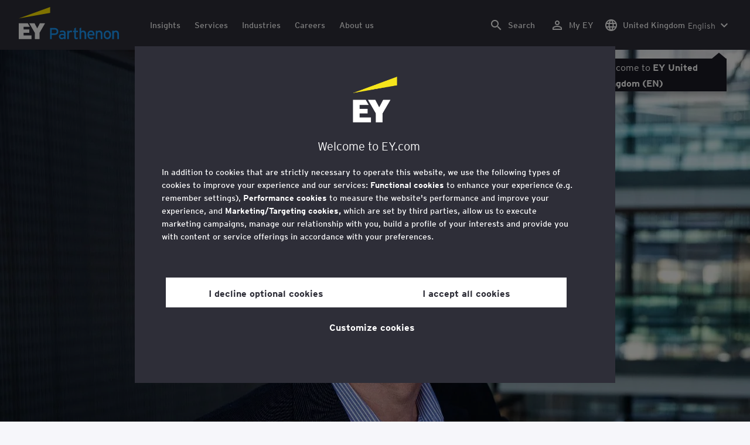

--- FILE ---
content_type: text/html;charset=utf-8
request_url: https://www.ey.com/en_uk/people/phil-dominy
body_size: 33599
content:

<!DOCTYPE html>
<html lang="en-UK">
  <head>
  <meta charset="UTF-8"/>
  
  <title>Phil Dominy EY-Parthenon Director, Power &amp; Utilities, Ernst &amp; Young LLP | EY - UK</title>
  
  <meta name="template" content="ey-people-profile"/>
  <meta name="viewport" content="width=device-width, initial-scale=1"/>
  
  
  <script defer="defer" type="text/javascript" src="/.rum/@adobe/helix-rum-js@%5E2/dist/rum-standalone.js"></script>
<link rel="shortcut icon" type="image" href="/content/dam/ey-unified-site/icon/ey-favicon.jpg"/>

  
  


  

<script>
  window.features={
  "exampleFeature": {
    "featureId": "exampleFeature",
    "enabled": true,
    "source": "ca-config"
  }
}
</script>




  
  <meta name="description" content="&lt;p>Phil is passionate about helping large companies build their renewable energy strategies and implement power purchase agreements, thereby bringing new zero-carbon..."/>
  <meta property="og:type" content="website"/>
  <meta property="og:url" content="https://www.ey.com/en_uk/people/phil-dominy"/>
  <meta property="og:title" content="PhilDominy"/>
  <meta property="og:description" content="&lt;p>Phil is passionate about helping large companies build their renewable energy strategies and implement power purchase agreements, thereby bringing new zero-carbon..."/>
  <meta property="og:image" content="https://www.ey.com/content/dam/content-fragments/ey-unified-site/ey-com/people/global/en/images/p/ey-phil-dominy-meta.jpg"/>
  <meta property="twitter-title" content="PhilDominy"/>
  <meta property="twitter-description" content="&lt;p>Phil is passionate about helping large companies build their renewable energy strategies and implement power purchase agreements, thereby bringing new zero-carbon..."/>
  <meta name="twitter:site" content="EYNews"/>
  <meta name="twitter:card" content="summary_large_image"/>
  <meta name="twitter:image" content="https://www.ey.com/content/dam/content-fragments/ey-unified-site/ey-com/people/global/en/images/p/ey-phil-dominy-meta.jpg"/>




  
  <meta class="elastic" name="author_boost"/>

  <meta class="elastic" name="topic_title_boost" content="&#34;Strategy and Transactions&#34;,&#34;Climate change and sustainability services&#34;,&#34;Strategy by EY-Parthenon&#34;"/>


  

  <meta class="elastic" name="contributor_boost"/>

  

  
  

  
  

  
  

  
  

  

  

  

  <meta class="elastic" name="firstpublishdate" content="2026-01-31"/>
  <meta class="elastic" name="dateuser" content="T00:00:00.000Z"/>
  <meta class="elastic" name="pagedescription" content="profile blueprint"/>
  <meta class="elastic" name="pagesubheadline"/>
  <meta class="elastic" name="pagetitle" content="Phil Dominy EY-Parthenon Director, Power &amp; Utilities, Ernst &amp; Young LLP | EY - UK"/>
  <meta class="elastic" name="pagetype" content="profile"/>
  <meta class="elastic" name="aempath" content="/content/ey-unified-site/ey-com/local/uk/en_uk/home/people/profile-blueprint"/>
  <meta class="elastic" name="aemPublishPageURL" content="https://www.ey.com/en_uk/people/phil-dominy"/>
  <meta class="elastic" name="aemparentpath" content="/content/ey-unified-site/ey-com/local/uk/en_uk/home/people"/>
  <meta class="elastic" name="external_id" content="e83fe278-ea4d-3e12-a7ed-e58bc9d77ed1"/>
  
  <meta class="elastic" name="hide_from_search" content="false"/>
  <meta class="elastic" name="series_identifier"/>

  

  

  
    <meta class="elastic" name="aempathpart" content="content"/>
  
    <meta class="elastic" name="aempathpart" content="ey-unified-site"/>
  
    <meta class="elastic" name="aempathpart" content="ey-com"/>
  
    <meta class="elastic" name="aempathpart" content="local"/>
  
    <meta class="elastic" name="aempathpart" content="uk"/>
  
    <meta class="elastic" name="aempathpart" content="en_uk"/>
  
    <meta class="elastic" name="aempathpart" content="home"/>
  
    <meta class="elastic" name="aempathpart" content="people"/>
  
    <meta class="elastic" name="aempathpart" content="profile-blueprint"/>
  

  

  

  

  

  
    <meta class="elastic" name="topic" content="topicid:topic:strategy-and-transactions|topiclabel:Strategy and Transactions"/>
  
    <meta class="elastic" name="topic" content="topicid:topic:climate-change-and-sustainability-services|topiclabel:Climate change and sustainability services"/>
  
    <meta class="elastic" name="topic" content="topicid:topic:strategy-by-ey-parthenon|topiclabel:Strategy by EY-Parthenon"/>
  

  
    <meta class="elastic" name="topiclabel" content="Strategy and Transactions"/>
  
    <meta class="elastic" name="topiclabel" content="Climate change and sustainability services"/>
  
    <meta class="elastic" name="topiclabel" content="Strategy by EY-Parthenon"/>
  

  <meta class="elastic" name="sectorlabel"/>

  

  <meta class="elastic" name="eventdescription"/>
  

  <meta class="elastic" name="eventtitle"/>
  <meta class="elastic" name="eventtype"/>

  

  

  
  

  <meta class="elastic" name="eventpromoted" content="false"/>

  

  
  

  

  

  

  
  
  
  

  
  

  

  

  

  <meta class="elastic" name="language" content="en-UK"/>

  

  
    <meta class="elastic" name="personfirstname" content="Phil"/>
    <meta class="elastic" name="personlastname" content="Dominy"/>
    <meta class="elastic" name="personsalutation"/>
    <meta class="elastic" name="personjobtitle" content="EY-Parthenon Director, Power &amp; Utilities, Ernst &amp; Young LLP"/>
    <meta class="elastic" name="personintrotext" content="A leading professional in developing renewable energy strategies. Passionate about making our world a better place through a greater uptake in renewable energy."/>
    <meta class="elastic" name="personofficename" content="EY"/>
    <meta class="elastic" name="personofficeaddress" content="<p>1 More London Place,</p>
"/>
    <meta class="elastic" name="personofficepostcode" content="SE1 2AF"/>
    <meta class="elastic" name="personcityname" content="London"/>
    <meta class="elastic" name="personphone" content="+44 20 7951 2000"/>
    <meta class="elastic" name="personofficestatecode"/>
    <meta class="elastic" name="personofficelat" content="51.505146"/>
    <meta class="elastic" name="personofficelong" content="-0.081748"/>
    <meta class="elastic" name="personimageurl" content="/content/dam/content-fragments/ey-unified-site/ey-com/people/global/en/images/p/ey-phil-dominy-meta.jpg"/>
    <meta class="elastic" name="personurl" content="/en_gl/people/Phil-Dominy"/>
  
  <meta class="elastic" name="thumbnailurl"/>
  <meta class="elastic" name="thumbnailalt"/>
  <meta class="elastic" name="videoflag"/>
  <meta class="elastic" name="brand" content="EY-Parthenon"/>
  



  
    <script>
      ;(function(win, doc, style, timeout) {
      var STYLE_ID = 'at-body-style';
      function getParent() {
         return doc.getElementsByTagName('head')[0];
      }
      function addStyle(parent, id, def) {
         if (!parent) {
         return;
         }
         var style = doc.createElement('style');
         style.id = id;
         style.innerHTML = def;
         parent.appendChild(style);
      }
      function removeStyle(parent, id) {
         if (!parent) {
         return;
         }
         var style = doc.getElementById(id);
         if (!style) {
         return;
         }
         parent.removeChild(style);
      }
      addStyle(getParent(), STYLE_ID, style);
      setTimeout(function() {
         removeStyle(getParent(), STYLE_ID);
      }, timeout);
      }(window, document, "body {opacity: 0 !important}", 3000));
    </script>
  



  
    <link rel="canonical" href="https://www.ey.com/en_uk/people/phil-dominy"/>
  






  
    <script src="https://cdn.cookielaw.org/scripttemplates/otSDKStub.js" type="text/javascript" charset="UTF-8" data-domain-script="2b8fbcf2-c8f8-48b8-bf66-aa2750188925" data-document-language="true"></script>
    <script type="text/javascript">
      let cookierecheckInterval = 0;
      const cookiecheckingIterations = 15;
      const PERFORMANCE_COOKIE_CODE = "C0002";
      function OptanonWrapper() {
        const cookiePolicyElement = document.querySelectorAll(".up-cookie-policy-link");
        const cookiePolicyElement2 = document.querySelectorAll(".privacy-notice-link");
        const cookiePolicyModalElement = document.querySelector("#cookie-modal");
        const cookiePolicyPath = cookiePolicyModalElement?.getAttribute("data-cookie-policy-path");

        if (cookiePolicyPath) {
          cookiePolicyElement.forEach((item) => {
            item.setAttribute("href", cookiePolicyPath);
          });

          cookiePolicyElement2.forEach((item) => {
            item.setAttribute("href", cookiePolicyPath);
          });
        }

        if (typeof OptanonWrapperCount === "undefined" && !OneTrust.IsAlertBoxClosed()) {
          otInitialDelete();
        } else {
          pageInitialDelete();
        }

        function otInitialDelete() {
          OptanonWrapperCount = "";
          const consentInitialDeleteEvent = new CustomEvent("onetrust-initial-delete");
          window.dispatchEvent(consentInitialDeleteEvent);
        }

        function pageInitialDelete() {
          const onetrustAcceptedCookies = OptanonActiveGroups.split(",").filter((e) => e != "");
          const consentInitialDeleteEvent = new CustomEvent("onetrust-reload-cookie-check", {
            detail: onetrustAcceptedCookies,
          });
          window.dispatchEvent(consentInitialDeleteEvent);
        }

        OneTrust.OnConsentChanged(function (event) {
          const consentChangedEvent = new CustomEvent("onetrust-consent-changed", {
            detail: event.detail,
          });
          window.dispatchEvent(consentChangedEvent);
          if (OnetrustActiveGroups.includes(PERFORMANCE_COOKIE_CODE)) {
            adobe.optIn.approveAll();
            _satellite.track("OneTrust_Acceptance");
          }
        });

        document.querySelectorAll("iframe").forEach((el) => {
          el.onload = () => OptanonWrapper();
        });
      }

      window.addEventListener(
        "modal-ot-cookie-validation",
        () => {
          OptanonWrapper();
        },
        false,
      );

      function listenCookieChange(callback, interval = 2000) {
        let lastCookie = document.cookie;
        const intervalCookie = setInterval(() => {
          let cookie = document.cookie;
          cookierecheckInterval++;
          if (cookierecheckInterval > cookiecheckingIterations) {
            clearInterval(intervalCookie);
          }
          if ((cookie !== lastCookie) || cookierecheckInterval === 1) {
            try {
              callback({ oldValue: lastCookie, newValue: cookie });
            } finally {
              lastCookie = cookie;
            }
          }
        }, interval);
      }

      //delaying cookie deletion to avoid interference with other rendering
      window.addEventListener("load", () => {
        window.setTimeout(() => {
          listenCookieChange(({ oldValue, newValue }) => {
            OptanonWrapper();
          }, 2000);
        }, 2000)
      });

    </script>
  


  <script>
    // Define dataLayer and the gtag function.
window.dataLayer = window.dataLayer || [];
function gtag(){dataLayer.push(arguments);}

// Set default consent to 'denied'
gtag('consent', 'default', {
  'ad_storage': 'denied',
  'ad_user_data': 'denied',
  'ad_personalization': 'denied',
  'analytics_storage': 'denied'})
  </script>



  
    
  



  

    <script>
      var digitaldata = {"component":{"link":{},"navigation":{}},"onclick":{},"pageURL":{},"page":{"country":"uk","applicationType":"Y","language":"en-UK","pageName":"Phil Dominy - EY-Parthenon Director, Power \u0026 Utilities, Ernst \u0026 Young LLP","copyrightExpires":"31 Jan 2026","solution":"","primaryBuyerFocus":"","keyword":"","eYApplication":"EY.com","createdUser":"","eYArea":"","eYCountryTerritory":"","eYRegion":"","format":[],"firstPublishUser":"","lifecycleCountdown":[],"journeyID":"","eventIdentifier":"Page Viewed:Phil Dominy - EY-Parthenon Director, Power \u0026 Utilities, Ernst \u0026 Young LLP","articleContributors":"","pageLocale":"en-UK","eYProduct":"EY.com","lastPublishUser":"","topic":"","reviewStatus":[],"creatorTool":[],"description":"profile blueprint","liveCopyReference":"/content/ey-unified-site/ey-com/local/uk/localisation/en/home/people/profile-blueprint","buyerGroupAudience":"","pageOrigin":"Global","lastPublishDate":"Aug 22, 2024, 1:01:30 PM","reviewDate":"Aug 22, 2024, 1:01:30 PM","engPageName":"content:ey-unified-site:ey-com:local:uk:en_uk:home:people:phil-dominy","articlePublishDate":"","environment":"$[env:AUP_ANALYTICS_ENV]","createdDate":"","service":"","firstPublishDate":"","clientLifecycleIntent":[],"userFacingDate":"22 Aug 2024","articleAuthor":""},"video":{},"user":{},"onload":{}};

      function checkOneTrustAndLoadAdobe() {
          if (typeof OnetrustActiveGroups !== "undefined") {
              var adobeScript = document.createElement('script');
              adobeScript.type = 'text/javascript';
              adobeScript.src = 'https://assets.adobedtm.com/476538bf0bae/da9b80fab950/launch-59ae0fcb4393.min.js';
              document.head.appendChild(adobeScript);
          } else {
              setTimeout(checkOneTrustAndLoadAdobe, 100); // Retry until OneTrust is available
          }
      }

      if (!window.location.hostname.startsWith("author-")) {
        checkOneTrustAndLoadAdobe();
      }
    </script>

  




  <link rel="stylesheet" href="/etc.clientlibs/ey-unified-site/clientlibs/clientlib-base.lc-8ac7e6317f92ef3344337cd3cb651d5a-lc.min.css" type="text/css">
<script defer src="/etc.clientlibs/core/wcm/components/commons/site/clientlibs/container.lc-0a6aff292f5cc42142779cde92054524-lc.min.js"></script>
<script defer src="/etc.clientlibs/ey-unified-site/clientlibs/clientlib-base.lc-575fc2408067eeaec518b37ac1e6df39-lc.min.js"></script>





  <script defer src="/etc.clientlibs/ey-unified-site/clientlibs/clientlib-webpack-runtime.lc-66308423575a06bad7072334ec5b1db9-lc.min.js"></script>









  




  <link rel="stylesheet" href="/etc.clientlibs/ey-unified-site/clientlibs/clientlib-webpack-components.lc-0229315d58984845d5709c22db7a1f55-lc.min.css" type="text/css">
<script defer src="/etc.clientlibs/ey-unified-site/clientlibs/clientlib-webpack-components.lc-26e11fd5c6a57d887560dc5dda310fce-lc.min.js"></script>



<!-- Webpack Default light -->

  <link rel="stylesheet" href="/etc.clientlibs/ey-unified-site/clientlibs/clientlib-webpack-default-light.lc-f7f2df220eef469c0b4e0d4b491efa8b-lc.min.css" type="text/css">
<script defer src="/etc.clientlibs/ey-unified-site/clientlibs/clientlib-webpack-default-light.lc-d2f63f712ca0d2c518de7519df429768-lc.min.js"></script>



  
    
    

    

    
    <script src="/etc.clientlibs/clientlibs/granite/jquery.lc-7842899024219bcbdb5e72c946870b79-lc.min.js"></script>
<script src="/etc.clientlibs/clientlibs/granite/utils.lc-e7bf340a353e643d198b25d0c8ccce47-lc.min.js"></script>
<script src="/etc.clientlibs/clientlibs/granite/jquery/granite.lc-543d214c88dfa6f4a3233b630c82d875-lc.min.js"></script>
<script src="/etc.clientlibs/foundation/clientlibs/jquery.lc-dd9b395c741ce2784096e26619e14910-lc.min.js"></script>


    
    
    
    <script async src="/etc.clientlibs/core/wcm/components/commons/datalayer/v2/clientlibs/core.wcm.components.commons.datalayer.v2.lc-1e0136bad0acfb78be509234578e44f9-lc.min.js"></script>


    
    <script async src="/etc.clientlibs/core/wcm/components/commons/datalayer/acdl/core.wcm.components.commons.datalayer.acdl.lc-bf921af342fd2c40139671dbf0920a1f-lc.min.js"></script>



  
  

  
    
    
  
  <!--theme-none: ;--/* The css values of '--theme-' like '
    --theme-white: initial' are use for handling rare cases when component needs to know on which theme is it but not follows it */-->
  <style>
    :root {
      --theme-none: initial;
      --theme-white: ;
      --theme-light-grey: ;
      --theme-mid-grey: ;
      --theme-dark: ;
      --theme-dark-accented: ;
      --theme-accented: ;
      --theme-confident-black: ;
      --theme-confident-black-accented: ;
      --print-theme-black: #000;
      --print-theme-white: #fff;
      --print-theme-border: #c4c4cd;
    }

    .cmp-container--theme-white,
    .up-carousel--slide-theme-white .swiper-slide,
    .cmp-container--theme-white > .hero-identity {
      --theme-none: ;
      --theme-white: initial;
      --theme-light-grey: ;
      --theme-mid-grey: ;
      --theme-dark: ;
      --theme-dark-accented: ;
      --theme-accented: ;
      --theme-confident-black: ;
      --theme-confident-black-accented: ;

      --color: #2e2e38;
      --background-color: #ffffff;
      --hover-background-color: #ffffff;
      --border-color: #c4c4cd;
      --neutral-color: #2e2e38;
      --accent-color: #ffe600;
      --padded-background-color: #eaeaf2;
      --padded-hover-background-color: #eaeaf2;
      /* Unnamed until variables */
      --temp-1: #747480;
      --temp-2: #eaeaf2;
      --temp-3: #2e2e38;
      --temp-4: #c4c4cd;
      @media print {
        --color: var(--print-theme-black);
        --hover-background-color: var(--print-theme-white);
        --hover-background-color: var(--print-theme-white);
        --border-color: var(--print-theme-border);
        --neutral-color: var(--print-theme-black);
        --padded-background-color: var(--print-theme-white);
        --padded-hover-background-color: var(--print-theme-white);
      }
    }

    .cmp-container--theme-light-grey,
    .up-carousel--slide-theme-light-grey .swiper-slide,
    .cmp-container--theme-light-grey > .hero-identity {
      --theme-none: ;
      --theme-white: ;
      --theme-light-grey: initial;
      --theme-mid-grey: ;
      --theme-dark: ;
      --theme-dark-accented: ;
      --theme-accented: ;
      --theme-confident-black: ;
      --theme-confident-black-accented: ;

      --color: #2e2e38;
      --background-color: #eaeaf2;
      --hover-background-color: #eaeaf2;
      --border-color: #c4c4cd;
      --neutral-color: #2e2e38;
      --accent-color: #ffe600;
      --padded-background-color: #ffffff;
      --padded-hover-background-color: #ffffff;
      /* Unnamed until variables */
      --temp-1: #747480;
      --temp-2: #747480;
      --temp-3: #ffffff;
      --temp-4: #c4c4cd;

      @media print {
        --color: var(--print-theme-black);
        --hover-background-color: var(--print-theme-white);
        --hover-background-color: var(--print-theme-white);
        --border-color: var(--print-theme-border);
        --neutral-color: var(--print-theme-black);
        --padded-background-color: var(--print-theme-white);
        --padded-hover-background-color: var(--print-theme-white);
      }
    }

    .cmp-container--theme-mid-grey,
    .up-carousel--slide-theme-mid-grey .swiper-slide,
    .cmp-container--theme-mid-grey > .hero-identity {
      --theme-none: ;
      --theme-white: ;
      --theme-light-grey: ;
      --theme-mid-grey: initial;
      --theme-dark: ;
      --theme-dark-accented: ;
      --theme-accented: ;
      --theme-confident-black: ;
      --theme-confident-black-accented: ;

      --color: #2e2e38;
      --background-color: #f6f6fa;
      --hover-background-color: #f6f6fa;
      --border-color: #2e2e38;
      --neutral-color: #2e2e38;
      --accent-color: #ffe600;
      --padded-background-color: #ffffff;
      --padded-hover-background-color: #ffffff;
      /* Unnamed until variables */
      --temp-1: #747480;
      --temp-2: #747480;
      --temp-3: #ffffff;
      --temp-4: #c4c4cd;

      @media print {
        --color: var(--print-theme-black);
        --hover-background-color: var(--print-theme-white);
        --hover-background-color: var(--print-theme-white);
        --border-color: var(--print-theme-border);
        --neutral-color: var(--print-theme-black);
        --padded-background-color: var(--print-theme-white);
        --padded-hover-background-color: var(--print-theme-white);
      }
    }

    /* Proposed to be dropped */
    .cmp-container--theme-dark,
    .up-carousel--slide-theme-dark .swiper-slide,
    .cmp-container--theme-dark > .hero-identity {
      --theme-none: ;
      --theme-white: ;
      --theme-light-grey: ;
      --theme-mid-grey: ;
      --theme-dark: initial;
      --theme-dark-accented: ;
      --theme-accented: ;
      --theme-confident-black: ;
      --theme-confident-black-accented: ;

      --color: #ffffff;
      --background-color: #2e2e38;
      --hover-background-color: #2e2e38;
      --border-color: #ffffff;
      --neutral-color: #ffffff;
      --accent-color: #ffe600;
      --padded-background-color: #ffffff;
      --padded-hover-background-color: #ffffff;
      /* Unnamed until variables */
      --temp-1: #747480;
      --temp-2: #747480;
      --temp-3: #ffffff;
      --temp-4: #747480;

      @media print {
        --color: var(--print-theme-black);
        --hover-background-color: var(--print-theme-white);
        --hover-background-color: var(--print-theme-white);
        --border-color: var(--print-theme-border);
        --neutral-color: var(--print-theme-black);
        --padded-background-color: var(--print-theme-white);
        --padded-hover-background-color: var(--print-theme-white);
      }
    }

    .cmp-container--theme-dark-accented,
    .up-carousel--slide-theme-dark-accented .swiper-slide,
    .cmp-container--theme-dark-accented > .hero-identity {
      --theme-none: ;
      --theme-white: ;
      --theme-light-grey: ;
      --theme-mid-grey: ;
      --theme-dark: ;
      --theme-dark-accented: initial;
      --theme-accented: ;
      --theme-confident-black: ;
      --theme-confident-black-accented: ;

      --color: #ffffff;
      --background-color: #2e2e38;
      --hover-background-color: #2e2e38;
      --border-color: #ffffff;
      --neutral-color: #ffe600;
      --accent-color: #ffe600;
      --padded-background-color: #ffffff;
      --padded-hover-background-color: #ffffff;
      /* Unnamed until variables */
      --temp-1: #747480;
      --temp-2: #747480;
      --temp-3: #ffffff;
      --temp-4: #747480;

      @media print {
        --color: var(--print-theme-black);
        --hover-background-color: var(--print-theme-white);
        --hover-background-color: var(--print-theme-white);
        --border-color: var(--print-theme-border);
        --neutral-color: var(--print-theme-black);
        --padded-background-color: var(--print-theme-white);
        --padded-hover-background-color: var(--print-theme-white);
      }
    }

    .cmp-container--theme-accented,
    .up-carousel--slide-theme-accented .swiper-slide,
    .cmp-container--theme-accented > .hero-identity {
      --theme-none: ;
      --theme-white: ;
      --theme-light-grey: ;
      --theme-mid-grey: ;
      --theme-dark: ;
      --theme-dark-accented: ;
      --theme-accented: initial;
      --theme-confident-black: ;
      --theme-confident-black-accented: ;

      --color: #2e2e38;
      --background-color: #ffe600;
      --hover-background-color: #ffe600;
      --border-color: #2e2e38;
      --neutral-color: #2e2e38;
      --accent-color: #2e2e38;
      --padded-background-color: #ffffff;
      --padded-hover-background-color: #ffffff;
      /* Unnamed until variables */
      --temp-1: #747480;
      --temp-2: #2e2e38;
      --temp-3: #ffffff;
      --temp-4: #747480;

      @media print {
        --color: var(--print-theme-black);
        --hover-background-color: var(--print-theme-white);
        --hover-background-color: var(--print-theme-white);
        --border-color: var(--print-theme-border);
        --neutral-color: var(--print-theme-black);
        --padded-background-color: var(--print-theme-white);
        --padded-hover-background-color: var(--print-theme-white);
      }
    }

    .cmp-container--theme-confident-black,
    .up-carousel--slide-theme-confident-black .swiper-slide,
    .cmp-container--theme-confident-black > .hero-identity {
      --theme-none: ;
      --theme-white: ;
      --theme-light-grey: ;
      --theme-mid-grey: ;
      --theme-dark: ;
      --theme-dark-accented: ;
      --theme-accented: ;
      --theme-confident-black: initial;
      --theme-confident-black-accented: ;

      --color: #ffffff;
      --background-color: #1a1a24;
      --hover-background-color: #1a1a24;
      --border-color: #ffffff;
      --neutral-color: #ffffff;
      --accent-color: #ffe600;
      --padded-background-color: #ffffff;
      --padded-hover-background-color: #ffffff;
      /* Unnamed until variables */
      --temp-1: #747480;
      --temp-2: #747480;
      --temp-3: #ffffff;
      --temp-4: #747480;

      @media print {
        --color: var(--print-theme-black);
        --hover-background-color: var(--print-theme-white);
        --hover-background-color: var(--print-theme-white);
        --border-color: var(--print-theme-border);
        --neutral-color: var(--print-theme-black);
        --padded-background-color: var(--print-theme-white);
        --padded-hover-background-color: var(--print-theme-white);
      }
    }

    .cmp-container--theme-confident-black-accented,
    .up-carousel--slide-theme-confident-black-accented .swiper-slide,
    .cmp-container--theme-confident-black-accented > .hero-identity {
      --theme-none: ;
      --theme-white: ;
      --theme-light-grey: ;
      --theme-mid-grey: ;
      --theme-dark: ;
      --theme-dark-accented: ;
      --theme-accented: ;
      --theme-confident-black: ;
      --theme-confident-black-accented: initial;

      --color: #ffffff;
      --background-color: #1a1a24;
      --hover-background-color: #1a1a24;
      --border-color: #ffffff;
      --neutral-color: #ffe600;
      --accent-color: #ffe600;
      --padded-background-color: #ffffff;
      --padded-hover-background-color: #ffffff;
      /* Unnamed until variables */
      --temp-1: #747480;
      --temp-2: #747480;
      --temp-3: #ffffff;
      --temp-4: #747480;

      @media print {
        --color: var(--print-theme-black);
        --hover-background-color: var(--print-theme-white);
        --hover-background-color: var(--print-theme-white);
        --border-color: var(--print-theme-border);
        --neutral-color: var(--print-theme-black);
        --padded-background-color: var(--print-theme-white);
        --padded-hover-background-color: var(--print-theme-white);
      }
    }
  </style>

    
    
  <style>
    /* Same as Default */
    .cmp-container--theme-white,
    .up-carousel--slide-theme-white .swiper-slide,
    .cmp-container--theme-white > .hero-identity {
      --accent-color: #1a9afa;
    }

    /* Proposed name Light Grey */
    .cmp-container--theme-light-grey,
    .up-carousel--slide-theme-light .swiper-slide,
    .cmp-container--theme-light-grey > .hero-identity {
      --accent-color: #1a9afa;
    }

    /* Proposed name Mid Grey */
    .cmp-container--theme-mid-grey,
    .up-carousel--slide-theme-pale-grey .swiper-slide,
    .cmp-container--theme-mid-grey > .hero-identity {
      --accent-color: #1a9afa;
    }

    /* Proposed to be dropped */
    .cmp-container--theme-dark,
    .up-carousel--slide-theme-dark .swiper-slide,
    .cmp-container--theme-dark > .hero-identity {
      --accent-color: #1a9afa;
    }

    /* Proposed name Dark */
    .cmp-container--theme-dark-accented,
    .up-carousel--slide-theme-dark-accented .swiper-slide,
    .cmp-container--theme-dark-accented > .hero-identity {
      --neutral-color: #1a9afa;
      --accent-color: #1a9afa;
    }

    .cmp-container--theme-accented,
    .up-carousel--slide-theme-accented .swiper-slide,
    .cmp-container--theme-accented > .hero-identity {
      --accent-color: #2e2e38;
    }

    .cmp-container--theme-confident-black,
    .up-carousel--slide-theme-confident-black .swiper-slide,
    .cmp-container--theme-confident-black > .hero-identity {
      --accent-color: #1a9afa;
    }

    .cmp-container--theme-confident-black-accented,
    .up-carousel--slide-theme-confident-black-accented .swiper-slide,
    .cmp-container--theme-confident-black-accented > .hero-identity {
      --neutral-color: #1a9afa;
      --accent-color: #1a9afa;

      @media print {
        --neutral-color: var(--print-theme-black);
      }
    }
  </style>

  
</head>
  
  
  
  <body class="page-v2 page basicpage page--ey-parthenon" id="page-ac8e36aa04" data-cmp-data-layer-enabled data-progress-bar-enabled="false" data-dateformat="dd MMM yyyy" data-eventdatefirstelement="dd" data-eventdatesecondelement="MMM yyyy" data-eventdatevariant="bigFirstElement">
    <script>
      window.adobeDataLayer = window.adobeDataLayer || [];
      adobeDataLayer.push({
        page: JSON.parse("{\x22page\u002Dac8e36aa04\x22:{\x22@type\x22:\x22core\/wcm\/extensions\/amp\/components\/page\/v1\/page\x22,\x22repo:modifyDate\x22:\x222025\u002D06\u002D12T08:43:18Z\x22,\x22dc:title\x22:\x22Phil Dominy \u002D EY\u002DParthenon Director, Power \x26 Utilities, Ernst \x26 Young LLP\x22,\x22dc:description\x22:\x22profile blueprint\x22,\x22xdm:template\x22:\x22\/conf\/ey\u002Dunified\u002Dsite\/settings\/wcm\/templates\/ey\u002Dpeople\u002Dprofile\x22,\x22xdm:language\x22:\x22en\u002DUK\x22,\x22xdm:tags\x22:[],\x22repo:path\x22:\x22\/content\/ey\u002Dunified\u002Dsite\/ey\u002Dcom\/local\/uk\/en_uk\/home\/people\/profile\u002Dblueprint.html\x22}}"),
        event: "cmp:show",
        eventInfo: {
          path: 'page.page\u002Dac8e36aa04',
        },
      });
    </script>
    
      
    
    
      




      
<div class="root container responsivegrid">

    
    <div id="container-6586ce4461" class="cmp-container">
        


<div class="aem-Grid aem-Grid--12 aem-Grid--default--12 ">
    
    <div class="experiencefragment aem-GridColumn aem-GridColumn--default--12">
<div id="header" class="cmp-experiencefragment cmp-experiencefragment--header" data-elastic-exclude>


    
    
    
    <div id="container-2ff0c52834" class="cmp-container">
        
        <div class="container responsivegrid">

    
    
    
    <div id="unified-header" class="cmp-container">
        
        <div class="container responsivegrid">

    
    
    
    <div id="logo-container" class="cmp-container">
        
        <div class="main-navigation-logo"><div id="main-navigation-logo-e3b848f4ea95" data-analytics-category="Top Navigation" class="cmp-logo up-navigation-translation-labels" data-translation-open-navigation-menu="Open navigation menu" data-translation-close-navigation-menu="Close navigation menu" data-translation-open-country-language-switcher="Open country language switcher" data-translation-close-country-language-switcher="Close country language switcher" data-translation-open-search="Open Search" data-translation-close-search="Close Search" data-translation-see-all="See all" data-translation-close="Close" data-translation-back="Back" data-translation-skip-to-content="Skip to content" data-translation-my-ey="My EY">

  <a class="cmp-logo__link" data-analytics-link-click data-analytics-label="Logo" href="https://www.ey.com/en_uk/services/strategy/parthenon" title="EY - Parthenon Logo">

    <span class="sr-only">EY - Parthenon Logo</span>
    
    
      
  <svg
          class="cmp-logo__image cmp-logo__image--parthenon"
          version="1.1"
          xmlns="http://www.w3.org/2000/svg"
          viewBox="0 0 171 55"
          x="0px"
          y="0px"
          aria-hidden="true"
          style="enable-background: new 0 0 171 55"
          xml:space="preserve"
        >
          <defs>
            <style>
          .cmp-logo__image--parthenon { transition: all 0.3s ease-out; }
              .cls-1 {
                fill: #1a9afa;
              }
              .cls-2 {
                fill: #ffe600;
              }
              .cls-3 {
                fill: #fff;
              }
            </style>
          </defs>
          <g>
            <g>
              <path
                class="cls-1"
                d="M64.7,41.72a3.7,3.7,0,0,0-.24-1.38,2.64,2.64,0,0,0-1.67-1.65,4.05,4.05,0,0,0-1.34-.21H56.37V45h5.08a3.17,3.17,0,0,0,2.44-.87,3.38,3.38,0,0,0,.81-2.4m2.89,0a6.62,6.62,0,0,1-.47,2.57,5,5,0,0,1-1.29,1.85,5.51,5.51,0,0,1-2,1.13,8.09,8.09,0,0,1-2.53.38h-5V54.7H53.58V35.8H61.5a7.53,7.53,0,0,1,2.42.38,5.34,5.34,0,0,1,1.93,1.11,5,5,0,0,1,1.27,1.85,6.67,6.67,0,0,1,.47,2.58"
              ></path>
              <path
                class="cls-1"
                d="M77.31,48.65a5.17,5.17,0,0,0-.71-.28,6.36,6.36,0,0,0-.66-.18c-.23,0-.5-.08-.82-.11s-.67,0-1.05,0a3.54,3.54,0,0,0-2.13.57,1.78,1.78,0,0,0-.79,1.54,2.2,2.2,0,0,0,.23,1.07,1.94,1.94,0,0,0,.56.72,2.59,2.59,0,0,0,.81.42,4.18,4.18,0,0,0,1.13.13A3.79,3.79,0,0,0,75,52.33a4.89,4.89,0,0,0,1-.42,4.39,4.39,0,0,0,.81-.58,3.51,3.51,0,0,0,.59-.65Zm0,6.05V53.3a7.64,7.64,0,0,1-.89.73c-.24.16-.49.3-.74.44a5.5,5.5,0,0,1-1,.37,5.18,5.18,0,0,1-1.29.16,6.15,6.15,0,0,1-1.73-.26A4.31,4.31,0,0,1,69,52.43a5,5,0,0,1-.45-2.21,4.49,4.49,0,0,1,.43-2,3.91,3.91,0,0,1,1.18-1.43,5.15,5.15,0,0,1,1.8-.84,8.87,8.87,0,0,1,2.24-.27,10,10,0,0,1,1.88.15,5.56,5.56,0,0,1,1.28.39V45.12a2.26,2.26,0,0,0-.68-1.78,2.9,2.9,0,0,0-2-.62,8.59,8.59,0,0,0-2,.21,7.06,7.06,0,0,0-1.71.67l-1.08-2.09a8.36,8.36,0,0,1,2.18-1,10.29,10.29,0,0,1,2.67-.32,7.7,7.7,0,0,1,2.17.29,4.61,4.61,0,0,1,1.69.88,4.12,4.12,0,0,1,1.09,1.49,5.25,5.25,0,0,1,.39,2.1V54.7Z"
              ></path>
              <path
                class="cls-1"
                d="M90.45,43.47a4.1,4.1,0,0,0-1-.38A4.52,4.52,0,0,0,88.32,43a2.48,2.48,0,0,0-2.06.91,4.37,4.37,0,0,0-.72,2.74V54.7H82.75V40.53h2.79v1.35a3.27,3.27,0,0,1,.58-.66,4.63,4.63,0,0,1,.76-.52,4.71,4.71,0,0,1,.89-.35,4,4,0,0,1,1-.12,5.27,5.27,0,0,1,1.43.16,3.71,3.71,0,0,1,1,.43Z"
              ></path>
              <path
                class="cls-1"
                d="M100.75,54.34a5.56,5.56,0,0,1-1.2.48A6.12,6.12,0,0,1,98,55a3.76,3.76,0,0,1-1.27-.2,2.92,2.92,0,0,1-1-.65A2.71,2.71,0,0,1,95.07,53a5.56,5.56,0,0,1-.24-1.75V43.06h-2V40.53h2v-4L97.56,35v5.5h3.51v2.53H97.56v7.7a3.1,3.1,0,0,0,.09.82,1.11,1.11,0,0,0,.26.52,1,1,0,0,0,.45.28,2.59,2.59,0,0,0,.66.08,3.94,3.94,0,0,0,1.11-.17,4.91,4.91,0,0,0,.94-.4Z"
              ></path>
              <path
                class="cls-1"
                d="M112.28,54.7v-8a5,5,0,0,0-.7-2.93,2.56,2.56,0,0,0-2.22-1,3.27,3.27,0,0,0-1.19.21,2.14,2.14,0,0,0-.94.7,3.52,3.52,0,0,0-.59,1.14,5.55,5.55,0,0,0-.19,1.56V54.7h-2.79V36.49L106.45,35v6.85a3,3,0,0,1,.64-.69,3.87,3.87,0,0,1,.85-.52,4.61,4.61,0,0,1,1-.33,5.49,5.49,0,0,1,1.08-.11,5.6,5.6,0,0,1,2.22.41,4.14,4.14,0,0,1,1.58,1.2,5.46,5.46,0,0,1,1,2,11.46,11.46,0,0,1,.31,2.71V54.7Z"
              ></path>
              <path
                class="cls-1"
                d="M126.52,46.3a6,6,0,0,0-.26-1.37,3.42,3.42,0,0,0-.61-1.13,2.8,2.8,0,0,0-1-.77,3.47,3.47,0,0,0-1.47-.28,3.24,3.24,0,0,0-1.3.24,2.7,2.7,0,0,0-1,.69,3.81,3.81,0,0,0-.65,1.1,5.86,5.86,0,0,0-.35,1.52Zm2.81,1c0,.26,0,.49,0,.71s0,.41-.05.56h-9.38a6,6,0,0,0,.45,1.76,3.93,3.93,0,0,0,.8,1.2,3,3,0,0,0,1.08.7,3.49,3.49,0,0,0,1.24.22,4.43,4.43,0,0,0,1.66-.31c.25-.11.47-.22.67-.33s.44-.27.75-.49l1.65,1.78a7.46,7.46,0,0,1-1,.81,6.84,6.84,0,0,1-1,.55,5.66,5.66,0,0,1-1.28.38,8.45,8.45,0,0,1-1.57.13,5.75,5.75,0,0,1-1.73-.26,5.48,5.48,0,0,1-1.42-.67,6.05,6.05,0,0,1-1.12-1,6.41,6.41,0,0,1-.94-1.37,7.54,7.54,0,0,1-.69-1.87,10,10,0,0,1-.24-2.26,10.22,10.22,0,0,1,.46-3.17,6.54,6.54,0,0,1,1.27-2.32,5.24,5.24,0,0,1,2-1.42,6.5,6.5,0,0,1,2.52-.48,5.77,5.77,0,0,1,2.64.57,5.49,5.49,0,0,1,1.86,1.54A6.91,6.91,0,0,1,129,44.6a9.78,9.78,0,0,1,.37,2.73"
              ></path>
              <path
                class="cls-1"
                d="M140,54.7v-8a5.06,5.06,0,0,0-.69-2.91,2.54,2.54,0,0,0-2.23-1,3.15,3.15,0,0,0-1.24.24,2.2,2.2,0,0,0-1,.73,3.13,3.13,0,0,0-.55,1.18,5.73,5.73,0,0,0-.18,1.46V54.7H131.4V40.53h2.78v1.35a3.27,3.27,0,0,1,.65-.69,3.87,3.87,0,0,1,.85-.52,4.35,4.35,0,0,1,1-.33,5.68,5.68,0,0,1,1.09-.11,5.43,5.43,0,0,1,2.22.42,4,4,0,0,1,1.57,1.19,5.35,5.35,0,0,1,1,2,10.93,10.93,0,0,1,.31,2.78V54.7Z"
              ></path>
              <path
                class="cls-1"
                d="M154.72,47.62a7.32,7.32,0,0,0-.25-1.95,4.55,4.55,0,0,0-.72-1.5,3.48,3.48,0,0,0-1.14-1,3.43,3.43,0,0,0-1.52-.33,3,3,0,0,0-1.42.33,3.13,3.13,0,0,0-1.07.95,4.53,4.53,0,0,0-.68,1.47,7.08,7.08,0,0,0-.24,1.91,7.6,7.6,0,0,0,.26,2.07,4.2,4.2,0,0,0,.73,1.5,3.12,3.12,0,0,0,1.12.93,3.24,3.24,0,0,0,1.44.31,2.75,2.75,0,0,0,1.43-.37,3.44,3.44,0,0,0,1.1-1,5.08,5.08,0,0,0,.71-1.5,6.87,6.87,0,0,0,.25-1.84m2.81-.08a9.3,9.3,0,0,1-.49,3.15A6.93,6.93,0,0,1,155.69,53a5.64,5.64,0,0,1-2,1.46,6.45,6.45,0,0,1-2.53.5,5.82,5.82,0,0,1-4.47-2,7.05,7.05,0,0,1-1.31-2.33,10,10,0,0,1,0-6.14,6.94,6.94,0,0,1,1.34-2.32,5.65,5.65,0,0,1,2-1.46,6.24,6.24,0,0,1,2.5-.5,6,6,0,0,1,2.51.52,5.83,5.83,0,0,1,2,1.48,7.09,7.09,0,0,1,1.33,2.3,9,9,0,0,1,.48,3"
              ></path>
              <path
                class="cls-1"
                d="M168.22,54.7v-8a5.06,5.06,0,0,0-.69-2.91,2.54,2.54,0,0,0-2.23-1,3.15,3.15,0,0,0-1.24.24,2.2,2.2,0,0,0-.95.73,3.31,3.31,0,0,0-.56,1.18,6.22,6.22,0,0,0-.17,1.46V54.7H159.6V40.53h2.78v1.35a3,3,0,0,1,.65-.69,3.81,3.81,0,0,1,.84-.52,4.61,4.61,0,0,1,1-.33,5.57,5.57,0,0,1,1.08-.11,5.44,5.44,0,0,1,2.23.42,4,4,0,0,1,1.57,1.19,5.19,5.19,0,0,1,.94,2,10.9,10.9,0,0,1,.32,2.78V54.7Z"
              ></path>
            </g>
            <g>
              <polygon
                class="cls-2"
                points="53.58 0 0 19.52 53.58 10.07 53.58 0 53.58 0"
              ></polygon>
              <path
                class="cls-3"
                d="M36.11,27.64l-4.6,8.83-4.59-8.83h-9L27.4,44V54.7h8.1V44L45,27.64ZM0,27.64V54.7H21.68V48.47H8.13V44h9.8V38.33H8.13V33.86H19l-3.6-6.22Z"
              ></path>
            </g>
          </g>
        </svg>
  
  

      
    
  </a>
</div>

    

</div>

        
    </div>

</div>
<div class="container responsivegrid">

    
    
    
    <div id="sitenav-top" class="cmp-container">
        
        <div class="navigation">
<nav id="navigation-651db9c406" class="cmp-navigation" itemscope itemtype="http://schema.org/SiteNavigationElement" data-cmp-data-layer="{&#34;navigation-651db9c406&#34;:{&#34;@type&#34;:&#34;ey-unified-site/components/navigation&#34;,&#34;repo:modifyDate&#34;:&#34;2024-08-15T13:38:14Z&#34;}}">
    <ul class="cmp-navigation__group">
        
    <li class="cmp-navigation__item cmp-navigation__item--level-0" data-cmp-data-layer="{&#34;navigation-651db9c406-item-b804a2583a&#34;:{&#34;@type&#34;:&#34;ey-unified-site/components/navigation/item&#34;,&#34;repo:modifyDate&#34;:&#34;2024-07-11T09:18:15Z&#34;,&#34;dc:title&#34;:&#34;Insights&#34;,&#34;xdm:linkURL&#34;:&#34;/en_uk/insights&#34;}}">
        
    <a href="/en_uk/insights" data-cmp-clickable class="cmp-navigation__item-link">Insights</a>

        
    <ul class="cmp-navigation__group">
        
    <li class="cmp-navigation__item cmp-navigation__item--level-1" data-cmp-data-layer="{&#34;navigation-651db9c406-item-dbccf0b041&#34;:{&#34;@type&#34;:&#34;ey-unified-site/components/navigation/item&#34;,&#34;repo:modifyDate&#34;:&#34;2024-07-11T09:28:56Z&#34;,&#34;dc:title&#34;:&#34;AI Insights&#34;,&#34;xdm:linkURL&#34;:&#34;/en_uk/services/ai&#34;}}">
        
    <a href="/en_uk/services/ai" data-cmp-clickable class="cmp-navigation__item-link">AI Insights</a>

        
    </li>

    
        
    <li class="cmp-navigation__item cmp-navigation__item--level-1" data-cmp-data-layer="{&#34;navigation-651db9c406-item-8329aeb281&#34;:{&#34;@type&#34;:&#34;ey-unified-site/components/navigation/item&#34;,&#34;repo:modifyDate&#34;:&#34;2024-07-11T09:29:20Z&#34;,&#34;dc:title&#34;:&#34;Finance&#34;,&#34;xdm:linkURL&#34;:&#34;/en_uk/cfo-agenda&#34;}}">
        
    <a href="/en_uk/cfo-agenda" data-cmp-clickable class="cmp-navigation__item-link">Finance</a>

        
    </li>

    
        
    <li class="cmp-navigation__item cmp-navigation__item--level-1" data-cmp-data-layer="{&#34;navigation-651db9c406-item-2aa1f40b08&#34;:{&#34;@type&#34;:&#34;ey-unified-site/components/navigation/item&#34;,&#34;repo:modifyDate&#34;:&#34;2025-09-24T12:24:17Z&#34;,&#34;dc:title&#34;:&#34;Geostrategy &#34;,&#34;xdm:linkURL&#34;:&#34;/en_uk/insights/geostrategy&#34;}}">
        
    <a href="/en_uk/insights/geostrategy" data-cmp-clickable class="cmp-navigation__item-link">Geostrategy </a>

        
    </li>

    
        
    <li class="cmp-navigation__item cmp-navigation__item--level-1" data-cmp-data-layer="{&#34;navigation-651db9c406-item-e046291cf1&#34;:{&#34;@type&#34;:&#34;ey-unified-site/components/navigation/item&#34;,&#34;repo:modifyDate&#34;:&#34;2024-07-11T09:29:28Z&#34;,&#34;dc:title&#34;:&#34;People and workforce&#34;,&#34;xdm:linkURL&#34;:&#34;/en_uk/services/workforce&#34;}}">
        
    <a href="/en_uk/services/workforce" data-cmp-clickable class="cmp-navigation__item-link">People and workforce</a>

        
    </li>

    
        
    <li class="cmp-navigation__item cmp-navigation__item--level-1" data-cmp-data-layer="{&#34;navigation-651db9c406-item-419a95bfe8&#34;:{&#34;@type&#34;:&#34;ey-unified-site/components/navigation/item&#34;,&#34;repo:modifyDate&#34;:&#34;2025-02-13T14:40:15Z&#34;,&#34;dc:title&#34;:&#34;Risk&#34;,&#34;xdm:linkURL&#34;:&#34;/en_uk/services/risk&#34;}}">
        
    <a href="/en_uk/services/risk" data-cmp-clickable class="cmp-navigation__item-link">Risk</a>

        
    </li>

    
        
    <li class="cmp-navigation__item cmp-navigation__item--level-1" data-cmp-data-layer="{&#34;navigation-651db9c406-item-33c98aba1f&#34;:{&#34;@type&#34;:&#34;ey-unified-site/components/navigation/item&#34;,&#34;repo:modifyDate&#34;:&#34;2024-07-11T09:29:07Z&#34;,&#34;dc:title&#34;:&#34;Sustainability&#34;,&#34;xdm:linkURL&#34;:&#34;/en_uk/services/sustainability&#34;}}">
        
    <a href="/en_uk/services/sustainability" data-cmp-clickable class="cmp-navigation__item-link">Sustainability</a>

        
    </li>

    
        
    <li class="cmp-navigation__item cmp-navigation__item--level-1" data-cmp-data-layer="{&#34;navigation-651db9c406-item-b1915a9f09&#34;:{&#34;@type&#34;:&#34;ey-unified-site/components/navigation/item&#34;,&#34;repo:modifyDate&#34;:&#34;2024-07-11T09:18:29Z&#34;,&#34;dc:title&#34;:&#34;Technology&#34;,&#34;xdm:linkURL&#34;:&#34;/en_uk/services/technology&#34;}}">
        
    <a href="/en_uk/services/technology" data-cmp-clickable class="cmp-navigation__item-link">Technology</a>

        
    </li>

    
        
    <li class="cmp-navigation__item cmp-navigation__item--level-1" data-cmp-data-layer="{&#34;navigation-651db9c406-item-9f2dc6354d&#34;:{&#34;@type&#34;:&#34;ey-unified-site/components/navigation/item&#34;,&#34;repo:modifyDate&#34;:&#34;2024-07-11T09:28:46Z&#34;,&#34;dc:title&#34;:&#34;EY Transformation&#34;,&#34;xdm:linkURL&#34;:&#34;/en_uk/transformation&#34;}}">
        
    <a href="/en_uk/transformation" data-cmp-clickable class="cmp-navigation__item-link">EY Transformation</a>

        
    </li>

    </ul>

    </li>

    
        
    <li class="cmp-navigation__item cmp-navigation__item--level-0" data-cmp-data-layer="{&#34;navigation-651db9c406-item-eaec74ea57&#34;:{&#34;@type&#34;:&#34;ey-unified-site/components/navigation/item&#34;,&#34;repo:modifyDate&#34;:&#34;2024-08-14T10:33:58Z&#34;,&#34;dc:title&#34;:&#34;Services&#34;,&#34;xdm:linkURL&#34;:&#34;/en_uk/services&#34;}}">
        
    <a href="/en_uk/services" data-cmp-clickable class="cmp-navigation__item-link">Services</a>

        
    <ul class="cmp-navigation__group">
        
    <li class="cmp-navigation__item cmp-navigation__item--level-1" data-cmp-data-layer="{&#34;navigation-651db9c406-item-8f43982f68&#34;:{&#34;@type&#34;:&#34;ey-unified-site/components/navigation/item&#34;,&#34;repo:modifyDate&#34;:&#34;2024-08-15T08:12:58Z&#34;,&#34;dc:title&#34;:&#34;Strategy by EY-Parthenon&#34;,&#34;xdm:linkURL&#34;:&#34;/en_uk/services/strategy/parthenon&#34;}}">
        
    <a href="/en_uk/services/strategy/parthenon" data-cmp-clickable class="cmp-navigation__item-link">Strategy by EY-Parthenon</a>

        
    <ul class="cmp-navigation__group">
        
    <li class="cmp-navigation__item cmp-navigation__item--level-2" data-cmp-data-layer="{&#34;navigation-651db9c406-item-5d0589d392&#34;:{&#34;@type&#34;:&#34;ey-unified-site/components/navigation/item&#34;,&#34;repo:modifyDate&#34;:&#34;2024-08-15T08:32:20Z&#34;,&#34;dc:title&#34;:&#34;Strategy Consulting&#34;,&#34;xdm:linkURL&#34;:&#34;/en_uk/services/strategy/consulting&#34;}}">
        
    <a href="/en_uk/services/strategy/consulting" data-cmp-clickable class="cmp-navigation__item-link">Strategy Consulting</a>

        
    </li>

    
        
    <li class="cmp-navigation__item cmp-navigation__item--level-2" data-cmp-data-layer="{&#34;navigation-651db9c406-item-00a6795aea&#34;:{&#34;@type&#34;:&#34;ey-unified-site/components/navigation/item&#34;,&#34;repo:modifyDate&#34;:&#34;2024-08-15T08:32:20Z&#34;,&#34;dc:title&#34;:&#34;Corporate Strategy&#34;,&#34;xdm:linkURL&#34;:&#34;/en_uk/services/strategy/corporate-growth-strategy&#34;}}">
        
    <a href="/en_uk/services/strategy/corporate-growth-strategy" data-cmp-clickable class="cmp-navigation__item-link">Corporate Strategy</a>

        
    </li>

    
        
    <li class="cmp-navigation__item cmp-navigation__item--level-2" data-cmp-data-layer="{&#34;navigation-651db9c406-item-d59e3b7a13&#34;:{&#34;@type&#34;:&#34;ey-unified-site/components/navigation/item&#34;,&#34;repo:modifyDate&#34;:&#34;2024-08-15T08:32:20Z&#34;,&#34;dc:title&#34;:&#34;Geopolitical Strategy&#34;,&#34;xdm:linkURL&#34;:&#34;/en_uk/services/geostrategy/geostrategic-business-group&#34;}}">
        
    <a href="/en_uk/services/geostrategy/geostrategic-business-group" data-cmp-clickable class="cmp-navigation__item-link">Geopolitical Strategy</a>

        
    </li>

    
        
    <li class="cmp-navigation__item cmp-navigation__item--level-2" data-cmp-data-layer="{&#34;navigation-651db9c406-item-dba64f7d3e&#34;:{&#34;@type&#34;:&#34;ey-unified-site/components/navigation/item&#34;,&#34;repo:modifyDate&#34;:&#34;2024-08-15T08:32:20Z&#34;,&#34;dc:title&#34;:&#34;Commercial Strategy&#34;,&#34;xdm:linkURL&#34;:&#34;/en_uk/services/strategy/commercial-strategy-consulting&#34;}}">
        
    <a href="/en_uk/services/strategy/commercial-strategy-consulting" data-cmp-clickable class="cmp-navigation__item-link">Commercial Strategy</a>

        
    </li>

    
        
    <li class="cmp-navigation__item cmp-navigation__item--level-2" data-cmp-data-layer="{&#34;navigation-651db9c406-item-9cff9ef97b&#34;:{&#34;@type&#34;:&#34;ey-unified-site/components/navigation/item&#34;,&#34;repo:modifyDate&#34;:&#34;2025-04-11T13:49:07Z&#34;,&#34;dc:title&#34;:&#34;Working Capital&#34;,&#34;xdm:linkURL&#34;:&#34;/en_uk/services/strategy-transactions/liquidity-working-capital-advisory&#34;}}">
        
    <a href="/en_uk/services/strategy-transactions/liquidity-working-capital-advisory" data-cmp-clickable class="cmp-navigation__item-link">Working Capital</a>

        
    </li>

    
        
    <li class="cmp-navigation__item cmp-navigation__item--level-2" data-cmp-data-layer="{&#34;navigation-651db9c406-item-1e662393d5&#34;:{&#34;@type&#34;:&#34;ey-unified-site/components/navigation/item&#34;,&#34;repo:modifyDate&#34;:&#34;2024-08-15T08:32:20Z&#34;,&#34;dc:title&#34;:&#34;Turnaround and Restructuring Consulting&#34;,&#34;xdm:linkURL&#34;:&#34;/en_uk/services/strategy/restructuring-turnaround-strategy&#34;}}">
        
    <a href="/en_uk/services/strategy/restructuring-turnaround-strategy" data-cmp-clickable class="cmp-navigation__item-link">Turnaround and Restructuring Consulting</a>

        
    </li>

    
        
    <li class="cmp-navigation__item cmp-navigation__item--level-2" data-cmp-data-layer="{&#34;navigation-651db9c406-item-05f162d95d&#34;:{&#34;@type&#34;:&#34;ey-unified-site/components/navigation/item&#34;,&#34;repo:modifyDate&#34;:&#34;2024-08-15T08:32:20Z&#34;,&#34;dc:title&#34;:&#34;Sustainability Strategy&#34;,&#34;xdm:linkURL&#34;:&#34;/en_uk/services/strategy-transactions/sustainability-esg-strategy&#34;}}">
        
    <a href="/en_uk/services/strategy-transactions/sustainability-esg-strategy" data-cmp-clickable class="cmp-navigation__item-link">Sustainability Strategy</a>

        
    </li>

    
        
    <li class="cmp-navigation__item cmp-navigation__item--level-2" data-cmp-data-layer="{&#34;navigation-651db9c406-item-d51d16ec9e&#34;:{&#34;@type&#34;:&#34;ey-unified-site/components/navigation/item&#34;,&#34;repo:modifyDate&#34;:&#34;2024-08-15T08:32:20Z&#34;,&#34;dc:title&#34;:&#34;Industry Strategy&#34;,&#34;xdm:linkURL&#34;:&#34;/en_uk/services/strategy/industry-strategy&#34;}}">
        
    <a href="/en_uk/services/strategy/industry-strategy" data-cmp-clickable class="cmp-navigation__item-link">Industry Strategy</a>

        
    </li>

    
        
    <li class="cmp-navigation__item cmp-navigation__item--level-2" data-cmp-data-layer="{&#34;navigation-651db9c406-item-9ecac1acf6&#34;:{&#34;@type&#34;:&#34;ey-unified-site/components/navigation/item&#34;,&#34;repo:modifyDate&#34;:&#34;2025-04-16T09:32:09Z&#34;,&#34;dc:title&#34;:&#34;AI Strategy Consulting&#34;,&#34;xdm:linkURL&#34;:&#34;/en_gl/services/strategy/ai-strategy-consulting-mergers-acquisitions&#34;}}">
        
    <a href="/en_gl/services/strategy/ai-strategy-consulting-mergers-acquisitions" data-cmp-clickable class="cmp-navigation__item-link">AI Strategy Consulting</a>

        
    </li>

    </ul>

    </li>

    
        
    <li class="cmp-navigation__item cmp-navigation__item--level-1" data-cmp-data-layer="{&#34;navigation-651db9c406-item-1e2c877dc0&#34;:{&#34;@type&#34;:&#34;ey-unified-site/components/navigation/item&#34;,&#34;repo:modifyDate&#34;:&#34;2024-08-15T08:12:58Z&#34;,&#34;dc:title&#34;:&#34;Transactions and Corporate Finance by EY-Parthenon&#34;,&#34;xdm:linkURL&#34;:&#34;/en_uk/services/strategy-transactions&#34;}}">
        
    <a href="/en_uk/services/strategy-transactions" data-cmp-clickable class="cmp-navigation__item-link">Transactions and Corporate Finance by EY-Parthenon</a>

        
    <ul class="cmp-navigation__group">
        
    <li class="cmp-navigation__item cmp-navigation__item--level-2" data-cmp-data-layer="{&#34;navigation-651db9c406-item-8fd639ca56&#34;:{&#34;@type&#34;:&#34;ey-unified-site/components/navigation/item&#34;,&#34;repo:modifyDate&#34;:&#34;2024-08-15T10:41:48Z&#34;,&#34;dc:title&#34;:&#34;M&amp;A Advisory&#34;,&#34;xdm:linkURL&#34;:&#34;/en_uk/services/strategy-transactions/buy-integrate&#34;}}">
        
    <a href="/en_uk/services/strategy-transactions/buy-integrate" data-cmp-clickable class="cmp-navigation__item-link">M&amp;A Advisory</a>

        
    </li>

    
        
    <li class="cmp-navigation__item cmp-navigation__item--level-2" data-cmp-data-layer="{&#34;navigation-651db9c406-item-ec8a2acee7&#34;:{&#34;@type&#34;:&#34;ey-unified-site/components/navigation/item&#34;,&#34;repo:modifyDate&#34;:&#34;2024-08-15T10:41:48Z&#34;,&#34;dc:title&#34;:&#34;M&amp;A Integration&#34;,&#34;xdm:linkURL&#34;:&#34;/en_uk/services/strategy-transactions/mergers-acquisitions-integration&#34;}}">
        
    <a href="/en_uk/services/strategy-transactions/mergers-acquisitions-integration" data-cmp-clickable class="cmp-navigation__item-link">M&amp;A Integration</a>

        
    </li>

    
        
    <li class="cmp-navigation__item cmp-navigation__item--level-2" data-cmp-data-layer="{&#34;navigation-651db9c406-item-27530bf434&#34;:{&#34;@type&#34;:&#34;ey-unified-site/components/navigation/item&#34;,&#34;repo:modifyDate&#34;:&#34;2024-08-15T10:41:48Z&#34;,&#34;dc:title&#34;:&#34;M&amp;A AI-powered Technology&#34;,&#34;xdm:linkURL&#34;:&#34;/en_uk/services/strategy-transactions/connected-capital-technologies&#34;}}">
        
    <a href="/en_uk/services/strategy-transactions/connected-capital-technologies" data-cmp-clickable class="cmp-navigation__item-link">M&amp;A AI-powered Technology</a>

        
    </li>

    
        
    <li class="cmp-navigation__item cmp-navigation__item--level-2" data-cmp-data-layer="{&#34;navigation-651db9c406-item-9f93088dbc&#34;:{&#34;@type&#34;:&#34;ey-unified-site/components/navigation/item&#34;,&#34;repo:modifyDate&#34;:&#34;2024-08-15T10:41:48Z&#34;,&#34;dc:title&#34;:&#34;Divestment Strategy&#34;,&#34;xdm:linkURL&#34;:&#34;/en_uk/services/strategy-transactions/sell-separate&#34;}}">
        
    <a href="/en_uk/services/strategy-transactions/sell-separate" data-cmp-clickable class="cmp-navigation__item-link">Divestment Strategy</a>

        
    </li>

    
        
    <li class="cmp-navigation__item cmp-navigation__item--level-2" data-cmp-data-layer="{&#34;navigation-651db9c406-item-3a11f0a608&#34;:{&#34;@type&#34;:&#34;ey-unified-site/components/navigation/item&#34;,&#34;repo:modifyDate&#34;:&#34;2024-08-15T10:41:48Z&#34;,&#34;dc:title&#34;:&#34;Corporate Finance&#34;,&#34;xdm:linkURL&#34;:&#34;/en_uk/services/strategy-transactions/corporate-finance&#34;}}">
        
    <a href="/en_uk/services/strategy-transactions/corporate-finance" data-cmp-clickable class="cmp-navigation__item-link">Corporate Finance</a>

        
    </li>

    
        
    <li class="cmp-navigation__item cmp-navigation__item--level-2" data-cmp-data-layer="{&#34;navigation-651db9c406-item-5d6ea6898a&#34;:{&#34;@type&#34;:&#34;ey-unified-site/components/navigation/item&#34;,&#34;repo:modifyDate&#34;:&#34;2024-08-15T10:41:48Z&#34;,&#34;dc:title&#34;:&#34;Valuation, Modeling &amp; Economics&#34;,&#34;xdm:linkURL&#34;:&#34;/en_uk/services/strategy-transactions/valuation-modeling-economics&#34;}}">
        
    <a href="/en_uk/services/strategy-transactions/valuation-modeling-economics" data-cmp-clickable class="cmp-navigation__item-link">Valuation, Modeling &amp; Economics</a>

        
    </li>

    
        
    <li class="cmp-navigation__item cmp-navigation__item--level-2" data-cmp-data-layer="{&#34;navigation-651db9c406-item-ce61bc06f3&#34;:{&#34;@type&#34;:&#34;ey-unified-site/components/navigation/item&#34;,&#34;repo:modifyDate&#34;:&#34;2024-08-15T10:41:48Z&#34;,&#34;dc:title&#34;:&#34;Financial Diligence&#34;,&#34;xdm:linkURL&#34;:&#34;/en_uk/services/strategy-transactions/mergers-acquisitions-due-diligence&#34;}}">
        
    <a href="/en_uk/services/strategy-transactions/mergers-acquisitions-due-diligence" data-cmp-clickable class="cmp-navigation__item-link">Financial Diligence</a>

        
    </li>

    
        
    <li class="cmp-navigation__item cmp-navigation__item--level-2" data-cmp-data-layer="{&#34;navigation-651db9c406-item-742b45fef3&#34;:{&#34;@type&#34;:&#34;ey-unified-site/components/navigation/item&#34;,&#34;repo:modifyDate&#34;:&#34;2024-08-15T10:41:48Z&#34;,&#34;dc:title&#34;:&#34;Infrastructure Advisory&#34;,&#34;xdm:linkURL&#34;:&#34;/en_uk/services/strategy-transactions/infrastructure-advisory&#34;}}">
        
    <a href="/en_uk/services/strategy-transactions/infrastructure-advisory" data-cmp-clickable class="cmp-navigation__item-link">Infrastructure Advisory</a>

        
    </li>

    
        
    <li class="cmp-navigation__item cmp-navigation__item--level-2" data-cmp-data-layer="{&#34;navigation-651db9c406-item-07efbb2050&#34;:{&#34;@type&#34;:&#34;ey-unified-site/components/navigation/item&#34;,&#34;repo:modifyDate&#34;:&#34;2024-08-15T10:41:48Z&#34;,&#34;dc:title&#34;:&#34;Transaction Tax&#34;,&#34;xdm:linkURL&#34;:&#34;/en_uk/services/strategy-transactions/transaction-tax&#34;}}">
        
    <a href="/en_uk/services/strategy-transactions/transaction-tax" data-cmp-clickable class="cmp-navigation__item-link">Transaction Tax</a>

        
    </li>

    </ul>

    </li>

    
        
    <li class="cmp-navigation__item cmp-navigation__item--level-1" data-cmp-data-layer="{&#34;navigation-651db9c406-item-948026123d&#34;:{&#34;@type&#34;:&#34;ey-unified-site/components/navigation/item&#34;,&#34;repo:modifyDate&#34;:&#34;2024-08-15T08:12:58Z&#34;,&#34;dc:title&#34;:&#34;Consulting&#34;,&#34;xdm:linkURL&#34;:&#34;/en_uk/services/consulting&#34;}}">
        
    <a href="/en_uk/services/consulting" data-cmp-clickable class="cmp-navigation__item-link">Consulting</a>

        
    <ul class="cmp-navigation__group">
        
    <li class="cmp-navigation__item cmp-navigation__item--level-2" data-cmp-data-layer="{&#34;navigation-651db9c406-item-ea95d0dc35&#34;:{&#34;@type&#34;:&#34;ey-unified-site/components/navigation/item&#34;,&#34;repo:modifyDate&#34;:&#34;2024-08-15T10:35:46Z&#34;,&#34;dc:title&#34;:&#34;Customer Experience &#34;,&#34;xdm:linkURL&#34;:&#34;/en_uk/services/consulting/customer-experience&#34;}}">
        
    <a href="/en_uk/services/consulting/customer-experience" data-cmp-clickable class="cmp-navigation__item-link">Customer Experience </a>

        
    </li>

    
        
    <li class="cmp-navigation__item cmp-navigation__item--level-2" data-cmp-data-layer="{&#34;navigation-651db9c406-item-37a6205693&#34;:{&#34;@type&#34;:&#34;ey-unified-site/components/navigation/item&#34;,&#34;repo:modifyDate&#34;:&#34;2024-08-15T10:35:46Z&#34;,&#34;dc:title&#34;:&#34;Cyber Incident Resilience and Response Solution&#34;,&#34;xdm:linkURL&#34;:&#34;/en_uk/services/consulting/cybersecurity-strategy-risk-compliance-resilience&#34;}}">
        
    <a href="/en_uk/services/consulting/cybersecurity-strategy-risk-compliance-resilience" data-cmp-clickable class="cmp-navigation__item-link">Cyber Incident Resilience and Response Solution</a>

        
    </li>

    
        
    <li class="cmp-navigation__item cmp-navigation__item--level-2" data-cmp-data-layer="{&#34;navigation-651db9c406-item-04f9fb6363&#34;:{&#34;@type&#34;:&#34;ey-unified-site/components/navigation/item&#34;,&#34;repo:modifyDate&#34;:&#34;2024-08-15T10:35:46Z&#34;,&#34;dc:title&#34;:&#34;Data and decision intelligence&#34;,&#34;xdm:linkURL&#34;:&#34;/en_uk/services/big-data-analytics&#34;}}">
        
    <a href="/en_uk/services/big-data-analytics" data-cmp-clickable class="cmp-navigation__item-link">Data and decision intelligence</a>

        
    </li>

    
        
    <li class="cmp-navigation__item cmp-navigation__item--level-2" data-cmp-data-layer="{&#34;navigation-651db9c406-item-38bc126508&#34;:{&#34;@type&#34;:&#34;ey-unified-site/components/navigation/item&#34;,&#34;repo:modifyDate&#34;:&#34;2024-08-15T10:35:46Z&#34;,&#34;dc:title&#34;:&#34;CRO (Risk)&#34;,&#34;xdm:linkURL&#34;:&#34;/en_uk/cro-risk&#34;}}">
        
    <a href="/en_uk/cro-risk" data-cmp-clickable class="cmp-navigation__item-link">CRO (Risk)</a>

        
    </li>

    
        
    <li class="cmp-navigation__item cmp-navigation__item--level-2" data-cmp-data-layer="{&#34;navigation-651db9c406-item-c1495090c3&#34;:{&#34;@type&#34;:&#34;ey-unified-site/components/navigation/item&#34;,&#34;repo:modifyDate&#34;:&#34;2024-08-15T10:35:46Z&#34;,&#34;dc:title&#34;:&#34;Supply chain and operations&#34;,&#34;xdm:linkURL&#34;:&#34;/en_uk/services/supply-chain&#34;}}">
        
    <a href="/en_uk/services/supply-chain" data-cmp-clickable class="cmp-navigation__item-link">Supply chain and operations</a>

        
    </li>

    
        
    <li class="cmp-navigation__item cmp-navigation__item--level-2" data-cmp-data-layer="{&#34;navigation-651db9c406-item-a958109f9c&#34;:{&#34;@type&#34;:&#34;ey-unified-site/components/navigation/item&#34;,&#34;repo:modifyDate&#34;:&#34;2024-08-15T10:35:46Z&#34;,&#34;dc:title&#34;:&#34;Technology leaders’ agenda&#34;,&#34;xdm:linkURL&#34;:&#34;/en_uk/cio&#34;}}">
        
    <a href="/en_uk/cio" data-cmp-clickable class="cmp-navigation__item-link">Technology leaders’ agenda</a>

        
    </li>

    
        
    <li class="cmp-navigation__item cmp-navigation__item--level-2" data-cmp-data-layer="{&#34;navigation-651db9c406-item-28e3ab93c5&#34;:{&#34;@type&#34;:&#34;ey-unified-site/components/navigation/item&#34;,&#34;repo:modifyDate&#34;:&#34;2024-08-15T10:35:46Z&#34;,&#34;dc:title&#34;:&#34;Transformation EQ&#34;,&#34;xdm:linkURL&#34;:&#34;/en_uk/services/consulting/transformation-eq-services-leadership-workforce-consulting&#34;}}">
        
    <a href="/en_uk/services/consulting/transformation-eq-services-leadership-workforce-consulting" data-cmp-clickable class="cmp-navigation__item-link">Transformation EQ</a>

        
    </li>

    
        
    <li class="cmp-navigation__item cmp-navigation__item--level-2" data-cmp-data-layer="{&#34;navigation-651db9c406-item-f7b09505a0&#34;:{&#34;@type&#34;:&#34;ey-unified-site/components/navigation/item&#34;,&#34;repo:modifyDate&#34;:&#34;2024-08-15T10:35:46Z&#34;,&#34;dc:title&#34;:&#34;Transformation Platforms&#34;,&#34;xdm:linkURL&#34;:&#34;/en_uk/services/consulting/transformation-platform&#34;}}">
        
    <a href="/en_uk/services/consulting/transformation-platform" data-cmp-clickable class="cmp-navigation__item-link">Transformation Platforms</a>

        
    </li>

    </ul>

    </li>

    
        
    <li class="cmp-navigation__item cmp-navigation__item--level-1" data-cmp-data-layer="{&#34;navigation-651db9c406-item-3e9ba49a6f&#34;:{&#34;@type&#34;:&#34;ey-unified-site/components/navigation/item&#34;,&#34;repo:modifyDate&#34;:&#34;2024-08-15T08:12:58Z&#34;,&#34;dc:title&#34;:&#34;People and workforce&#34;,&#34;xdm:linkURL&#34;:&#34;/en_uk/services/workforce&#34;}}">
        
    <a href="/en_uk/services/workforce" data-cmp-clickable class="cmp-navigation__item-link">People and workforce</a>

        
    <ul class="cmp-navigation__group">
        
    <li class="cmp-navigation__item cmp-navigation__item--level-2" data-cmp-data-layer="{&#34;navigation-651db9c406-item-b1a3693378&#34;:{&#34;@type&#34;:&#34;ey-unified-site/components/navigation/item&#34;,&#34;repo:modifyDate&#34;:&#34;2024-08-15T10:45:53Z&#34;,&#34;dc:title&#34;:&#34;Change management and experience services&#34;,&#34;xdm:linkURL&#34;:&#34;/en_uk/services/workforce/change-management-experience&#34;}}">
        
    <a href="/en_uk/services/workforce/change-management-experience" data-cmp-clickable class="cmp-navigation__item-link">Change management and experience services</a>

        
    </li>

    
        
    <li class="cmp-navigation__item cmp-navigation__item--level-2" data-cmp-data-layer="{&#34;navigation-651db9c406-item-36b7aad1ef&#34;:{&#34;@type&#34;:&#34;ey-unified-site/components/navigation/item&#34;,&#34;repo:modifyDate&#34;:&#34;2024-08-15T10:45:53Z&#34;,&#34;dc:title&#34;:&#34;HR Transformation Services &#34;,&#34;xdm:linkURL&#34;:&#34;/en_uk/services/workforce/hr-transformation&#34;}}">
        
    <a href="/en_uk/services/workforce/hr-transformation" data-cmp-clickable class="cmp-navigation__item-link">HR Transformation Services </a>

        
    </li>

    
        
    <li class="cmp-navigation__item cmp-navigation__item--level-2" data-cmp-data-layer="{&#34;navigation-651db9c406-item-2a518e4c8e&#34;:{&#34;@type&#34;:&#34;ey-unified-site/components/navigation/item&#34;,&#34;repo:modifyDate&#34;:&#34;2024-08-15T10:45:53Z&#34;,&#34;dc:title&#34;:&#34;Integrated workforce mobility&#34;,&#34;xdm:linkURL&#34;:&#34;/en_uk/services/workforce/integrated-workforce-mobility&#34;}}">
        
    <a href="/en_uk/services/workforce/integrated-workforce-mobility" data-cmp-clickable class="cmp-navigation__item-link">Integrated workforce mobility</a>

        
    </li>

    
        
    <li class="cmp-navigation__item cmp-navigation__item--level-2" data-cmp-data-layer="{&#34;navigation-651db9c406-item-9c92593b24&#34;:{&#34;@type&#34;:&#34;ey-unified-site/components/navigation/item&#34;,&#34;repo:modifyDate&#34;:&#34;2024-08-15T10:45:53Z&#34;,&#34;dc:title&#34;:&#34;Learning and development consulting services&#34;,&#34;xdm:linkURL&#34;:&#34;/en_uk/services/workforce/learning-development-advisory&#34;}}">
        
    <a href="/en_uk/services/workforce/learning-development-advisory" data-cmp-clickable class="cmp-navigation__item-link">Learning and development consulting services</a>

        
    </li>

    
        
    <li class="cmp-navigation__item cmp-navigation__item--level-2" data-cmp-data-layer="{&#34;navigation-651db9c406-item-196db263b1&#34;:{&#34;@type&#34;:&#34;ey-unified-site/components/navigation/item&#34;,&#34;repo:modifyDate&#34;:&#34;2024-08-15T10:45:53Z&#34;,&#34;dc:title&#34;:&#34;Recognition and reward advisory&#34;,&#34;xdm:linkURL&#34;:&#34;/en_uk/services/workforce/recognition-reward-advisory&#34;}}">
        
    <a href="/en_uk/services/workforce/recognition-reward-advisory" data-cmp-clickable class="cmp-navigation__item-link">Recognition and reward advisory</a>

        
    </li>

    
        
    <li class="cmp-navigation__item cmp-navigation__item--level-2" data-cmp-data-layer="{&#34;navigation-651db9c406-item-26b80f7b5f&#34;:{&#34;@type&#34;:&#34;ey-unified-site/components/navigation/item&#34;,&#34;repo:modifyDate&#34;:&#34;2024-08-15T10:45:53Z&#34;,&#34;dc:title&#34;:&#34;Workforce analytics&#34;,&#34;xdm:linkURL&#34;:&#34;/en_uk/services/workforce/workforce-analytics&#34;}}">
        
    <a href="/en_uk/services/workforce/workforce-analytics" data-cmp-clickable class="cmp-navigation__item-link">Workforce analytics</a>

        
    </li>

    </ul>

    </li>

    
        
    <li class="cmp-navigation__item cmp-navigation__item--level-1" data-cmp-data-layer="{&#34;navigation-651db9c406-item-7077fd64da&#34;:{&#34;@type&#34;:&#34;ey-unified-site/components/navigation/item&#34;,&#34;repo:modifyDate&#34;:&#34;2024-08-15T08:12:58Z&#34;,&#34;dc:title&#34;:&#34;Assurance Services&#34;,&#34;xdm:linkURL&#34;:&#34;/en_uk/services/assurance&#34;}}">
        
    <a href="/en_uk/services/assurance" data-cmp-clickable class="cmp-navigation__item-link">Assurance Services</a>

        
    <ul class="cmp-navigation__group">
        
    <li class="cmp-navigation__item cmp-navigation__item--level-2" data-cmp-data-layer="{&#34;navigation-651db9c406-item-edd22c89f7&#34;:{&#34;@type&#34;:&#34;ey-unified-site/components/navigation/item&#34;,&#34;repo:modifyDate&#34;:&#34;2024-08-15T10:47:07Z&#34;,&#34;dc:title&#34;:&#34;Technology Risk&#34;,&#34;xdm:linkURL&#34;:&#34;/en_uk/services/technology-risk&#34;}}">
        
    <a href="/en_uk/services/technology-risk" data-cmp-clickable class="cmp-navigation__item-link">Technology Risk</a>

        
    </li>

    
        
    <li class="cmp-navigation__item cmp-navigation__item--level-2" data-cmp-data-layer="{&#34;navigation-651db9c406-item-bfa898f74c&#34;:{&#34;@type&#34;:&#34;ey-unified-site/components/navigation/item&#34;,&#34;repo:modifyDate&#34;:&#34;2024-08-15T10:47:07Z&#34;,&#34;dc:title&#34;:&#34;Audit&#34;,&#34;xdm:linkURL&#34;:&#34;/en_uk/services/audit&#34;}}">
        
    <a href="/en_uk/services/audit" data-cmp-clickable class="cmp-navigation__item-link">Audit</a>

        
    </li>

    
        
    <li class="cmp-navigation__item cmp-navigation__item--level-2" data-cmp-data-layer="{&#34;navigation-651db9c406-item-d4a91aeecf&#34;:{&#34;@type&#34;:&#34;ey-unified-site/components/navigation/item&#34;,&#34;repo:modifyDate&#34;:&#34;2024-08-15T10:47:07Z&#34;,&#34;dc:title&#34;:&#34;Climate change and sustainability services&#34;,&#34;xdm:linkURL&#34;:&#34;/en_uk/services/climate-change-sustainability-services&#34;}}">
        
    <a href="/en_uk/services/climate-change-sustainability-services" data-cmp-clickable class="cmp-navigation__item-link">Climate change and sustainability services</a>

        
    </li>

    
        
    <li class="cmp-navigation__item cmp-navigation__item--level-2" data-cmp-data-layer="{&#34;navigation-651db9c406-item-9093006937&#34;:{&#34;@type&#34;:&#34;ey-unified-site/components/navigation/item&#34;,&#34;repo:modifyDate&#34;:&#34;2024-08-15T10:47:07Z&#34;,&#34;dc:title&#34;:&#34;Financial accounting advisory services&#34;,&#34;xdm:linkURL&#34;:&#34;/en_uk/services/financial-accounting-advisory-services&#34;}}">
        
    <a href="/en_uk/services/financial-accounting-advisory-services" data-cmp-clickable class="cmp-navigation__item-link">Financial accounting advisory services</a>

        
    </li>

    
        
    <li class="cmp-navigation__item cmp-navigation__item--level-2" data-cmp-data-layer="{&#34;navigation-651db9c406-item-188e00ac1f&#34;:{&#34;@type&#34;:&#34;ey-unified-site/components/navigation/item&#34;,&#34;repo:modifyDate&#34;:&#34;2024-08-15T10:47:07Z&#34;,&#34;dc:title&#34;:&#34;Forensic and Integrity Services&#34;,&#34;xdm:linkURL&#34;:&#34;/en_uk/services/forensic-integrity-services&#34;}}">
        
    <a href="/en_uk/services/forensic-integrity-services" data-cmp-clickable class="cmp-navigation__item-link">Forensic and Integrity Services</a>

        
    </li>

    
        
    <li class="cmp-navigation__item cmp-navigation__item--level-2" data-cmp-data-layer="{&#34;navigation-651db9c406-item-2b6d41a531&#34;:{&#34;@type&#34;:&#34;ey-unified-site/components/navigation/item&#34;,&#34;repo:modifyDate&#34;:&#34;2024-08-15T10:47:07Z&#34;,&#34;dc:title&#34;:&#34;The EY private client audit experience&#34;,&#34;xdm:linkURL&#34;:&#34;/en_uk/services/private-client-audit-experience&#34;}}">
        
    <a href="/en_uk/services/private-client-audit-experience" data-cmp-clickable class="cmp-navigation__item-link">The EY private client audit experience</a>

        
    </li>

    
        
    <li class="cmp-navigation__item cmp-navigation__item--level-2" data-cmp-data-layer="{&#34;navigation-651db9c406-item-b53caa9005&#34;:{&#34;@type&#34;:&#34;ey-unified-site/components/navigation/item&#34;,&#34;repo:modifyDate&#34;:&#34;2024-08-15T10:47:07Z&#34;,&#34;dc:title&#34;:&#34;Long-term value metrics creation&#34;,&#34;xdm:linkURL&#34;:&#34;/en_uk/services/long-term-value/metrics&#34;}}">
        
    <a href="/en_uk/services/long-term-value/metrics" data-cmp-clickable class="cmp-navigation__item-link">Long-term value metrics creation</a>

        
    </li>

    
        
    <li class="cmp-navigation__item cmp-navigation__item--level-2" data-cmp-data-layer="{&#34;navigation-651db9c406-item-d834c42a5f&#34;:{&#34;@type&#34;:&#34;ey-unified-site/components/navigation/item&#34;,&#34;repo:modifyDate&#34;:&#34;2024-08-15T10:47:07Z&#34;,&#34;dc:title&#34;:&#34;IFRS&#34;,&#34;xdm:linkURL&#34;:&#34;/en_gl/services/ifrs&#34;}}">
        
    <a href="/en_gl/services/ifrs" data-cmp-clickable class="cmp-navigation__item-link">IFRS</a>

        
    </li>

    </ul>

    </li>

    
        
    <li class="cmp-navigation__item cmp-navigation__item--level-1" data-cmp-data-layer="{&#34;navigation-651db9c406-item-978d6d2326&#34;:{&#34;@type&#34;:&#34;ey-unified-site/components/navigation/item&#34;,&#34;repo:modifyDate&#34;:&#34;2024-08-15T08:12:58Z&#34;,&#34;dc:title&#34;:&#34;Tax&#34;,&#34;xdm:linkURL&#34;:&#34;/en_uk/services/tax&#34;}}">
        
    <a href="/en_uk/services/tax" data-cmp-clickable class="cmp-navigation__item-link">Tax</a>

        
    <ul class="cmp-navigation__group">
        
    <li class="cmp-navigation__item cmp-navigation__item--level-2" data-cmp-data-layer="{&#34;navigation-651db9c406-item-7a105e94e0&#34;:{&#34;@type&#34;:&#34;ey-unified-site/components/navigation/item&#34;,&#34;repo:modifyDate&#34;:&#34;2024-08-15T10:47:19Z&#34;,&#34;dc:title&#34;:&#34;Tax planning&#34;,&#34;xdm:linkURL&#34;:&#34;/en_uk/services/tax-planning&#34;}}">
        
    <a href="/en_uk/services/tax-planning" data-cmp-clickable class="cmp-navigation__item-link">Tax planning</a>

        
    </li>

    
        
    <li class="cmp-navigation__item cmp-navigation__item--level-2" data-cmp-data-layer="{&#34;navigation-651db9c406-item-be10ce3f2d&#34;:{&#34;@type&#34;:&#34;ey-unified-site/components/navigation/item&#34;,&#34;repo:modifyDate&#34;:&#34;2024-08-15T10:47:19Z&#34;,&#34;dc:title&#34;:&#34;Tax function operations&#34;,&#34;xdm:linkURL&#34;:&#34;/en_uk/services/tax-function-operations&#34;}}">
        
    <a href="/en_uk/services/tax-function-operations" data-cmp-clickable class="cmp-navigation__item-link">Tax function operations</a>

        
    </li>

    
        
    <li class="cmp-navigation__item cmp-navigation__item--level-2" data-cmp-data-layer="{&#34;navigation-651db9c406-item-d3cedb69aa&#34;:{&#34;@type&#34;:&#34;ey-unified-site/components/navigation/item&#34;,&#34;repo:modifyDate&#34;:&#34;2024-08-15T10:47:19Z&#34;,&#34;dc:title&#34;:&#34;Tax policy and controversy &#34;,&#34;xdm:linkURL&#34;:&#34;/en_uk/services/tax-controversy-policy&#34;}}">
        
    <a href="/en_uk/services/tax-controversy-policy" data-cmp-clickable class="cmp-navigation__item-link">Tax policy and controversy </a>

        
    </li>

    
        
    <li class="cmp-navigation__item cmp-navigation__item--level-2" data-cmp-data-layer="{&#34;navigation-651db9c406-item-5fa7b615c1&#34;:{&#34;@type&#34;:&#34;ey-unified-site/components/navigation/item&#34;,&#34;repo:modifyDate&#34;:&#34;2024-08-15T10:47:19Z&#34;,&#34;dc:title&#34;:&#34;Global trade&#34;,&#34;xdm:linkURL&#34;:&#34;/en_uk/insights/global-trade&#34;}}">
        
    <a href="/en_uk/insights/global-trade" data-cmp-clickable class="cmp-navigation__item-link">Global trade</a>

        
    </li>

    
        
    <li class="cmp-navigation__item cmp-navigation__item--level-2" data-cmp-data-layer="{&#34;navigation-651db9c406-item-d85ced03a7&#34;:{&#34;@type&#34;:&#34;ey-unified-site/components/navigation/item&#34;,&#34;repo:modifyDate&#34;:&#34;2024-08-15T10:47:19Z&#34;,&#34;dc:title&#34;:&#34;Global tax reform&#34;,&#34;xdm:linkURL&#34;:&#34;/en_uk/insights/global-tax-reform&#34;}}">
        
    <a href="/en_uk/insights/global-tax-reform" data-cmp-clickable class="cmp-navigation__item-link">Global tax reform</a>

        
    </li>

    
        
    <li class="cmp-navigation__item cmp-navigation__item--level-2" data-cmp-data-layer="{&#34;navigation-651db9c406-item-ac0c8aa283&#34;:{&#34;@type&#34;:&#34;ey-unified-site/components/navigation/item&#34;,&#34;repo:modifyDate&#34;:&#34;2024-08-15T10:47:19Z&#34;,&#34;dc:title&#34;:&#34;Tax compliance&#34;,&#34;xdm:linkURL&#34;:&#34;/en_uk/services/tax-compliance&#34;}}">
        
    <a href="/en_uk/services/tax-compliance" data-cmp-clickable class="cmp-navigation__item-link">Tax compliance</a>

        
    </li>

    
        
    <li class="cmp-navigation__item cmp-navigation__item--level-2" data-cmp-data-layer="{&#34;navigation-651db9c406-item-589d3a48a0&#34;:{&#34;@type&#34;:&#34;ey-unified-site/components/navigation/item&#34;,&#34;repo:modifyDate&#34;:&#34;2024-08-15T10:47:19Z&#34;,&#34;dc:title&#34;:&#34;Transaction Tax&#34;,&#34;xdm:linkURL&#34;:&#34;/en_uk/services/strategy-transactions/transaction-tax&#34;}}">
        
    <a href="/en_uk/services/strategy-transactions/transaction-tax" data-cmp-clickable class="cmp-navigation__item-link">Transaction Tax</a>

        
    </li>

    
        
    <li class="cmp-navigation__item cmp-navigation__item--level-2" data-cmp-data-layer="{&#34;navigation-651db9c406-item-06f2c0fa67&#34;:{&#34;@type&#34;:&#34;ey-unified-site/components/navigation/item&#34;,&#34;repo:modifyDate&#34;:&#34;2024-08-15T10:47:19Z&#34;,&#34;dc:title&#34;:&#34;Tax services: Designed for private&#34;,&#34;xdm:linkURL&#34;:&#34;/en_uk/services/tax/private-client-services&#34;}}">
        
    <a href="/en_uk/services/tax/private-client-services" data-cmp-clickable class="cmp-navigation__item-link">Tax services: Designed for private</a>

        
    </li>

    </ul>

    </li>

    
        
    <li class="cmp-navigation__item cmp-navigation__item--level-1" data-cmp-data-layer="{&#34;navigation-651db9c406-item-5b781c687a&#34;:{&#34;@type&#34;:&#34;ey-unified-site/components/navigation/item&#34;,&#34;repo:modifyDate&#34;:&#34;2024-08-15T08:12:58Z&#34;,&#34;dc:title&#34;:&#34;Law&#34;,&#34;xdm:linkURL&#34;:&#34;/en_uk/services/law&#34;}}">
        
    <a href="/en_uk/services/law" data-cmp-clickable class="cmp-navigation__item-link">Law</a>

        
    <ul class="cmp-navigation__group">
        
    <li class="cmp-navigation__item cmp-navigation__item--level-2" data-cmp-data-layer="{&#34;navigation-651db9c406-item-8a11163e24&#34;:{&#34;@type&#34;:&#34;ey-unified-site/components/navigation/item&#34;,&#34;repo:modifyDate&#34;:&#34;2024-08-15T10:49:39Z&#34;,&#34;dc:title&#34;:&#34;Corporate and commercial law&#34;,&#34;xdm:linkURL&#34;:&#34;/en_uk/services/law/corporate-commercial&#34;}}">
        
    <a href="/en_uk/services/law/corporate-commercial" data-cmp-clickable class="cmp-navigation__item-link">Corporate and commercial law</a>

        
    </li>

    
        
    <li class="cmp-navigation__item cmp-navigation__item--level-2" data-cmp-data-layer="{&#34;navigation-651db9c406-item-59c3be2388&#34;:{&#34;@type&#34;:&#34;ey-unified-site/components/navigation/item&#34;,&#34;repo:modifyDate&#34;:&#34;2024-08-15T10:49:39Z&#34;,&#34;dc:title&#34;:&#34;Digital law&#34;,&#34;xdm:linkURL&#34;:&#34;/en_uk/services/law/digital&#34;}}">
        
    <a href="/en_uk/services/law/digital" data-cmp-clickable class="cmp-navigation__item-link">Digital law</a>

        
    </li>

    
        
    <li class="cmp-navigation__item cmp-navigation__item--level-2" data-cmp-data-layer="{&#34;navigation-651db9c406-item-36baa086f7&#34;:{&#34;@type&#34;:&#34;ey-unified-site/components/navigation/item&#34;,&#34;repo:modifyDate&#34;:&#34;2024-08-15T10:49:39Z&#34;,&#34;dc:title&#34;:&#34;Labor and employment law&#34;,&#34;xdm:linkURL&#34;:&#34;/en_uk/services/law/labor-employment&#34;}}">
        
    <a href="/en_uk/services/law/labor-employment" data-cmp-clickable class="cmp-navigation__item-link">Labor and employment law</a>

        
    </li>

    
        
    <li class="cmp-navigation__item cmp-navigation__item--level-2" data-cmp-data-layer="{&#34;navigation-651db9c406-item-696286d326&#34;:{&#34;@type&#34;:&#34;ey-unified-site/components/navigation/item&#34;,&#34;repo:modifyDate&#34;:&#34;2024-08-15T10:49:39Z&#34;,&#34;dc:title&#34;:&#34;Legal operations&#34;,&#34;xdm:linkURL&#34;:&#34;/en_uk/services/law/legal-operations&#34;}}">
        
    <a href="/en_uk/services/law/legal-operations" data-cmp-clickable class="cmp-navigation__item-link">Legal operations</a>

        
    </li>

    
        
    <li class="cmp-navigation__item cmp-navigation__item--level-2" data-cmp-data-layer="{&#34;navigation-651db9c406-item-cfb267d971&#34;:{&#34;@type&#34;:&#34;ey-unified-site/components/navigation/item&#34;,&#34;repo:modifyDate&#34;:&#34;2024-08-15T10:49:39Z&#34;,&#34;dc:title&#34;:&#34;Transaction law&#34;,&#34;xdm:linkURL&#34;:&#34;/en_uk/services/law/transaction&#34;}}">
        
    <a href="/en_uk/services/law/transaction" data-cmp-clickable class="cmp-navigation__item-link">Transaction law</a>

        
    </li>

    </ul>

    </li>

    
        
    <li class="cmp-navigation__item cmp-navigation__item--level-1" data-cmp-data-layer="{&#34;navigation-651db9c406-item-488e63ec64&#34;:{&#34;@type&#34;:&#34;ey-unified-site/components/navigation/item&#34;,&#34;repo:modifyDate&#34;:&#34;2024-08-15T08:12:58Z&#34;,&#34;dc:title&#34;:&#34;Technology&#34;,&#34;xdm:linkURL&#34;:&#34;/en_uk/services/technology&#34;}}">
        
    <a href="/en_uk/services/technology" data-cmp-clickable class="cmp-navigation__item-link">Technology</a>

        
    <ul class="cmp-navigation__group">
        
    <li class="cmp-navigation__item cmp-navigation__item--level-2" data-cmp-data-layer="{&#34;navigation-651db9c406-item-b409220b2b&#34;:{&#34;@type&#34;:&#34;ey-unified-site/components/navigation/item&#34;,&#34;repo:modifyDate&#34;:&#34;2024-08-15T10:47:36Z&#34;,&#34;dc:title&#34;:&#34;Technology Managed Services&#34;,&#34;xdm:linkURL&#34;:&#34;/en_uk/services/managed-services/technology&#34;}}">
        
    <a href="/en_uk/services/managed-services/technology" data-cmp-clickable class="cmp-navigation__item-link">Technology Managed Services</a>

        
    </li>

    
        
    <li class="cmp-navigation__item cmp-navigation__item--level-2" data-cmp-data-layer="{&#34;navigation-651db9c406-item-c433bef536&#34;:{&#34;@type&#34;:&#34;ey-unified-site/components/navigation/item&#34;,&#34;repo:modifyDate&#34;:&#34;2024-08-15T10:47:37Z&#34;,&#34;dc:title&#34;:&#34;EY.ai – a Unifying Platform&#34;,&#34;xdm:linkURL&#34;:&#34;/en_uk/services/ai/platform&#34;}}">
        
    <a href="/en_uk/services/ai/platform" data-cmp-clickable class="cmp-navigation__item-link">EY.ai – a Unifying Platform</a>

        
    </li>

    
        
    <li class="cmp-navigation__item cmp-navigation__item--level-2" data-cmp-data-layer="{&#34;navigation-651db9c406-item-19e96eb9dd&#34;:{&#34;@type&#34;:&#34;ey-unified-site/components/navigation/item&#34;,&#34;repo:modifyDate&#34;:&#34;2024-08-15T10:47:37Z&#34;,&#34;dc:title&#34;:&#34;Audit technology&#34;,&#34;xdm:linkURL&#34;:&#34;/en_uk/services/audit/technology&#34;}}">
        
    <a href="/en_uk/services/audit/technology" data-cmp-clickable class="cmp-navigation__item-link">Audit technology</a>

        
    </li>

    
        
    <li class="cmp-navigation__item cmp-navigation__item--level-2" data-cmp-data-layer="{&#34;navigation-651db9c406-item-b6dc86257c&#34;:{&#34;@type&#34;:&#34;ey-unified-site/components/navigation/item&#34;,&#34;repo:modifyDate&#34;:&#34;2024-08-15T10:47:37Z&#34;,&#34;dc:title&#34;:&#34;Tax technology &#34;,&#34;xdm:linkURL&#34;:&#34;/en_uk/services/tax/technology-data&#34;}}">
        
    <a href="/en_uk/services/tax/technology-data" data-cmp-clickable class="cmp-navigation__item-link">Tax technology </a>

        
    </li>

    
        
    <li class="cmp-navigation__item cmp-navigation__item--level-2" data-cmp-data-layer="{&#34;navigation-651db9c406-item-d00778d68b&#34;:{&#34;@type&#34;:&#34;ey-unified-site/components/navigation/item&#34;,&#34;repo:modifyDate&#34;:&#34;2024-08-15T10:47:37Z&#34;,&#34;dc:title&#34;:&#34;M&amp;A AI-powered Technology&#34;,&#34;xdm:linkURL&#34;:&#34;/en_uk/services/strategy-transactions/connected-capital-technologies&#34;}}">
        
    <a href="/en_uk/services/strategy-transactions/connected-capital-technologies" data-cmp-clickable class="cmp-navigation__item-link">M&amp;A AI-powered Technology</a>

        
    </li>

    
        
    <li class="cmp-navigation__item cmp-navigation__item--level-2" data-cmp-data-layer="{&#34;navigation-651db9c406-item-aee50653c1&#34;:{&#34;@type&#34;:&#34;ey-unified-site/components/navigation/item&#34;,&#34;repo:modifyDate&#34;:&#34;2024-08-15T10:47:37Z&#34;,&#34;dc:title&#34;:&#34;Technology transformation&#34;,&#34;xdm:linkURL&#34;:&#34;/en_uk/services/consulting/technology-transformation&#34;}}">
        
    <a href="/en_uk/services/consulting/technology-transformation" data-cmp-clickable class="cmp-navigation__item-link">Technology transformation</a>

        
    </li>

    
        
    <li class="cmp-navigation__item cmp-navigation__item--level-2" data-cmp-data-layer="{&#34;navigation-651db9c406-item-53ec949243&#34;:{&#34;@type&#34;:&#34;ey-unified-site/components/navigation/item&#34;,&#34;repo:modifyDate&#34;:&#34;2024-08-15T10:47:37Z&#34;,&#34;dc:title&#34;:&#34;Alliances&#34;,&#34;xdm:linkURL&#34;:&#34;/en_uk/alliances&#34;}}">
        
    <a href="/en_uk/alliances" data-cmp-clickable class="cmp-navigation__item-link">Alliances</a>

        
    </li>

    
        
    <li class="cmp-navigation__item cmp-navigation__item--level-2" data-cmp-data-layer="{&#34;navigation-651db9c406-item-0c14096e11&#34;:{&#34;@type&#34;:&#34;ey-unified-site/components/navigation/item&#34;,&#34;repo:modifyDate&#34;:&#34;2025-02-13T08:57:37Z&#34;,&#34;dc:title&#34;:&#34;Blockchain&#34;,&#34;xdm:linkURL&#34;:&#34;/en_uk/services/blockchain&#34;}}">
        
    <a href="/en_uk/services/blockchain" data-cmp-clickable class="cmp-navigation__item-link">Blockchain</a>

        
    </li>

    </ul>

    </li>

    
        
    <li class="cmp-navigation__item cmp-navigation__item--level-1" data-cmp-data-layer="{&#34;navigation-651db9c406-item-a37c1a1059&#34;:{&#34;@type&#34;:&#34;ey-unified-site/components/navigation/item&#34;,&#34;repo:modifyDate&#34;:&#34;2024-08-15T08:12:58Z&#34;,&#34;dc:title&#34;:&#34;EY Managed Services&#34;,&#34;xdm:linkURL&#34;:&#34;/en_uk/services/managed-services&#34;}}">
        
    <a href="/en_uk/services/managed-services" data-cmp-clickable class="cmp-navigation__item-link">EY Managed Services</a>

        
    <ul class="cmp-navigation__group">
        
    <li class="cmp-navigation__item cmp-navigation__item--level-2" data-cmp-data-layer="{&#34;navigation-651db9c406-item-021d1d8a38&#34;:{&#34;@type&#34;:&#34;ey-unified-site/components/navigation/item&#34;,&#34;repo:modifyDate&#34;:&#34;2024-08-15T10:36:37Z&#34;,&#34;dc:title&#34;:&#34;Cybersecurity managed services&#34;,&#34;xdm:linkURL&#34;:&#34;/en_uk/services/cybersecurity/managed-services&#34;}}">
        
    <a href="/en_uk/services/cybersecurity/managed-services" data-cmp-clickable class="cmp-navigation__item-link">Cybersecurity managed services</a>

        
    </li>

    
        
    <li class="cmp-navigation__item cmp-navigation__item--level-2" data-cmp-data-layer="{&#34;navigation-651db9c406-item-5edaec17c1&#34;:{&#34;@type&#34;:&#34;ey-unified-site/components/navigation/item&#34;,&#34;repo:modifyDate&#34;:&#34;2024-08-15T10:36:37Z&#34;,&#34;dc:title&#34;:&#34;Financial Accounting &amp; Corporate Reporting Managed Services&#34;,&#34;xdm:linkURL&#34;:&#34;/en_uk/services/assurance/financial-accounting-expanded-corporate-reporting-managed-services&#34;}}">
        
    <a href="/en_uk/services/assurance/financial-accounting-expanded-corporate-reporting-managed-services" data-cmp-clickable class="cmp-navigation__item-link">Financial Accounting &amp; Corporate Reporting Managed Services</a>

        
    </li>

    
        
    <li class="cmp-navigation__item cmp-navigation__item--level-2" data-cmp-data-layer="{&#34;navigation-651db9c406-item-618df5f921&#34;:{&#34;@type&#34;:&#34;ey-unified-site/components/navigation/item&#34;,&#34;repo:modifyDate&#34;:&#34;2024-08-15T10:36:37Z&#34;,&#34;dc:title&#34;:&#34;Legal Managed Services&#34;,&#34;xdm:linkURL&#34;:&#34;/en_uk/services/law/managed-services&#34;}}">
        
    <a href="/en_uk/services/law/managed-services" data-cmp-clickable class="cmp-navigation__item-link">Legal Managed Services</a>

        
    </li>

    
        
    <li class="cmp-navigation__item cmp-navigation__item--level-2" data-cmp-data-layer="{&#34;navigation-651db9c406-item-9001dfa8ae&#34;:{&#34;@type&#34;:&#34;ey-unified-site/components/navigation/item&#34;,&#34;repo:modifyDate&#34;:&#34;2024-08-15T10:36:37Z&#34;,&#34;dc:title&#34;:&#34;Risk managed services&#34;,&#34;xdm:linkURL&#34;:&#34;/en_uk/services/risk/managed-services&#34;}}">
        
    <a href="/en_uk/services/risk/managed-services" data-cmp-clickable class="cmp-navigation__item-link">Risk managed services</a>

        
    </li>

    
        
    <li class="cmp-navigation__item cmp-navigation__item--level-2" data-cmp-data-layer="{&#34;navigation-651db9c406-item-8c13464c66&#34;:{&#34;@type&#34;:&#34;ey-unified-site/components/navigation/item&#34;,&#34;repo:modifyDate&#34;:&#34;2024-10-11T05:40:41Z&#34;,&#34;dc:title&#34;:&#34;Supply Chain and Operations Managed Services &#34;,&#34;xdm:linkURL&#34;:&#34;/en_uk/services/managed-services/supply-chain-operations&#34;}}">
        
    <a href="/en_uk/services/managed-services/supply-chain-operations" data-cmp-clickable class="cmp-navigation__item-link">Supply Chain and Operations Managed Services </a>

        
    </li>

    
        
    <li class="cmp-navigation__item cmp-navigation__item--level-2" data-cmp-data-layer="{&#34;navigation-651db9c406-item-b8695731da&#34;:{&#34;@type&#34;:&#34;ey-unified-site/components/navigation/item&#34;,&#34;repo:modifyDate&#34;:&#34;2024-08-15T10:36:37Z&#34;,&#34;dc:title&#34;:&#34;Sustainability managed services&#34;,&#34;xdm:linkURL&#34;:&#34;/en_uk/services/managed-services/sustainability&#34;}}">
        
    <a href="/en_uk/services/managed-services/sustainability" data-cmp-clickable class="cmp-navigation__item-link">Sustainability managed services</a>

        
    </li>

    
        
    <li class="cmp-navigation__item cmp-navigation__item--level-2" data-cmp-data-layer="{&#34;navigation-651db9c406-item-4adb75c649&#34;:{&#34;@type&#34;:&#34;ey-unified-site/components/navigation/item&#34;,&#34;repo:modifyDate&#34;:&#34;2024-08-15T10:36:37Z&#34;,&#34;dc:title&#34;:&#34;Tax Managed Services &#34;,&#34;xdm:linkURL&#34;:&#34;/en_uk/services/tax/managed-services&#34;}}">
        
    <a href="/en_uk/services/tax/managed-services" data-cmp-clickable class="cmp-navigation__item-link">Tax Managed Services </a>

        
    </li>

    
        
    <li class="cmp-navigation__item cmp-navigation__item--level-2" data-cmp-data-layer="{&#34;navigation-651db9c406-item-8466a837ca&#34;:{&#34;@type&#34;:&#34;ey-unified-site/components/navigation/item&#34;,&#34;repo:modifyDate&#34;:&#34;2024-08-15T10:36:37Z&#34;,&#34;dc:title&#34;:&#34;Technology Managed Services&#34;,&#34;xdm:linkURL&#34;:&#34;/en_uk/services/managed-services/technology&#34;}}">
        
    <a href="/en_uk/services/managed-services/technology" data-cmp-clickable class="cmp-navigation__item-link">Technology Managed Services</a>

        
    </li>

    </ul>

    </li>

    
        
    <li class="cmp-navigation__item cmp-navigation__item--level-1" data-cmp-data-layer="{&#34;navigation-651db9c406-item-b0afc1ea86&#34;:{&#34;@type&#34;:&#34;ey-unified-site/components/navigation/item&#34;,&#34;repo:modifyDate&#34;:&#34;2024-08-15T08:12:58Z&#34;,&#34;dc:title&#34;:&#34;EY Private&#34;,&#34;xdm:linkURL&#34;:&#34;/en_uk/services/private-business&#34;}}">
        
    <a href="/en_uk/services/private-business" data-cmp-clickable class="cmp-navigation__item-link">EY Private</a>

        
    <ul class="cmp-navigation__group">
        
    <li class="cmp-navigation__item cmp-navigation__item--level-2" data-cmp-data-layer="{&#34;navigation-651db9c406-item-0af87c5478&#34;:{&#34;@type&#34;:&#34;ey-unified-site/components/navigation/item&#34;,&#34;repo:modifyDate&#34;:&#34;2024-08-15T10:49:11Z&#34;,&#34;dc:title&#34;:&#34;EY Private client experience&#34;,&#34;xdm:linkURL&#34;:&#34;/en_uk/services/private-business/client-experience&#34;}}">
        
    <a href="/en_uk/services/private-business/client-experience" data-cmp-clickable class="cmp-navigation__item-link">EY Private client experience</a>

        
    </li>

    
        
    <li class="cmp-navigation__item cmp-navigation__item--level-2" data-cmp-data-layer="{&#34;navigation-651db9c406-item-0aae86e94b&#34;:{&#34;@type&#34;:&#34;ey-unified-site/components/navigation/item&#34;,&#34;repo:modifyDate&#34;:&#34;2024-08-15T10:49:11Z&#34;,&#34;dc:title&#34;:&#34;EY private client audit experience service offerings&#34;,&#34;xdm:linkURL&#34;:&#34;/en_uk/services/assurance/private-client-audit-experience-service-offerings&#34;}}">
        
    <a href="/en_uk/services/assurance/private-client-audit-experience-service-offerings" data-cmp-clickable class="cmp-navigation__item-link">EY private client audit experience service offerings</a>

        
    </li>

    
        
    <li class="cmp-navigation__item cmp-navigation__item--level-2" data-cmp-data-layer="{&#34;navigation-651db9c406-item-17db1d8400&#34;:{&#34;@type&#34;:&#34;ey-unified-site/components/navigation/item&#34;,&#34;repo:modifyDate&#34;:&#34;2024-08-15T10:49:11Z&#34;,&#34;dc:title&#34;:&#34;Tax services: Designed for private&#34;,&#34;xdm:linkURL&#34;:&#34;/en_uk/services/tax/private-client-services&#34;}}">
        
    <a href="/en_uk/services/tax/private-client-services" data-cmp-clickable class="cmp-navigation__item-link">Tax services: Designed for private</a>

        
    </li>

    
        
    <li class="cmp-navigation__item cmp-navigation__item--level-2" data-cmp-data-layer="{&#34;navigation-651db9c406-item-df0931d0b8&#34;:{&#34;@type&#34;:&#34;ey-unified-site/components/navigation/item&#34;,&#34;repo:modifyDate&#34;:&#34;2024-08-15T10:49:11Z&#34;,&#34;dc:title&#34;:&#34;Family enterprise&#34;,&#34;xdm:linkURL&#34;:&#34;/en_uk/services/family-enterprise&#34;}}">
        
    <a href="/en_uk/services/family-enterprise" data-cmp-clickable class="cmp-navigation__item-link">Family enterprise</a>

        
    </li>

    
        
    <li class="cmp-navigation__item cmp-navigation__item--level-2" data-cmp-data-layer="{&#34;navigation-651db9c406-item-95762b27a1&#34;:{&#34;@type&#34;:&#34;ey-unified-site/components/navigation/item&#34;,&#34;repo:modifyDate&#34;:&#34;2024-08-15T10:49:11Z&#34;,&#34;dc:title&#34;:&#34;IPO&#34;,&#34;xdm:linkURL&#34;:&#34;/en_uk/services/ipo&#34;}}">
        
    <a href="/en_uk/services/ipo" data-cmp-clickable class="cmp-navigation__item-link">IPO</a>

        
    </li>

    
        
    <li class="cmp-navigation__item cmp-navigation__item--level-2" data-cmp-data-layer="{&#34;navigation-651db9c406-item-7b99172966&#34;:{&#34;@type&#34;:&#34;ey-unified-site/components/navigation/item&#34;,&#34;repo:modifyDate&#34;:&#34;2024-08-15T10:49:11Z&#34;,&#34;dc:title&#34;:&#34;Entrepreneurship&#34;,&#34;xdm:linkURL&#34;:&#34;/en_uk/services/entrepreneurship&#34;}}">
        
    <a href="/en_uk/services/entrepreneurship" data-cmp-clickable class="cmp-navigation__item-link">Entrepreneurship</a>

        
    </li>

    </ul>

    </li>

    
        
    <li class="cmp-navigation__item cmp-navigation__item--level-1" data-cmp-data-layer="{&#34;navigation-651db9c406-item-027af3378e&#34;:{&#34;@type&#34;:&#34;ey-unified-site/components/navigation/item&#34;,&#34;repo:modifyDate&#34;:&#34;2024-08-15T08:12:58Z&#34;,&#34;dc:title&#34;:&#34;EY Sustainability&#34;,&#34;xdm:linkURL&#34;:&#34;/en_uk/services/sustainability/services&#34;}}">
        
    <a href="/en_uk/services/sustainability/services" data-cmp-clickable class="cmp-navigation__item-link">EY Sustainability</a>

        
    <ul class="cmp-navigation__group">
        
    <li class="cmp-navigation__item cmp-navigation__item--level-2" data-cmp-data-layer="{&#34;navigation-651db9c406-item-cc416c3562&#34;:{&#34;@type&#34;:&#34;ey-unified-site/components/navigation/item&#34;,&#34;repo:modifyDate&#34;:&#34;2024-08-15T09:41:47Z&#34;,&#34;dc:title&#34;:&#34;Sustainability Strategy&#34;,&#34;xdm:linkURL&#34;:&#34;/en_uk/services/strategy-transactions/sustainability-esg-strategy&#34;}}">
        
    <a href="/en_uk/services/strategy-transactions/sustainability-esg-strategy" data-cmp-clickable class="cmp-navigation__item-link">Sustainability Strategy</a>

        
    </li>

    
        
    <li class="cmp-navigation__item cmp-navigation__item--level-2" data-cmp-data-layer="{&#34;navigation-651db9c406-item-dab2aa00c4&#34;:{&#34;@type&#34;:&#34;ey-unified-site/components/navigation/item&#34;,&#34;repo:modifyDate&#34;:&#34;2024-08-15T10:44:51Z&#34;,&#34;dc:title&#34;:&#34;Climate change and sustainability services&#34;,&#34;xdm:linkURL&#34;:&#34;/en_uk/services/climate-change-sustainability-services&#34;}}">
        
    <a href="/en_uk/services/climate-change-sustainability-services" data-cmp-clickable class="cmp-navigation__item-link">Climate change and sustainability services</a>

        
    </li>

    
        
    <li class="cmp-navigation__item cmp-navigation__item--level-2" data-cmp-data-layer="{&#34;navigation-651db9c406-item-b72ab1f177&#34;:{&#34;@type&#34;:&#34;ey-unified-site/components/navigation/item&#34;,&#34;repo:modifyDate&#34;:&#34;2024-08-15T10:44:51Z&#34;,&#34;dc:title&#34;:&#34;Sustainable finance &#34;,&#34;xdm:linkURL&#34;:&#34;/en_uk/industries/financial-services/sustainable-finance&#34;}}">
        
    <a href="/en_uk/industries/financial-services/sustainable-finance" data-cmp-clickable class="cmp-navigation__item-link">Sustainable finance </a>

        
    </li>

    
        
    <li class="cmp-navigation__item cmp-navigation__item--level-2" data-cmp-data-layer="{&#34;navigation-651db9c406-item-8cc96bf67a&#34;:{&#34;@type&#34;:&#34;ey-unified-site/components/navigation/item&#34;,&#34;repo:modifyDate&#34;:&#34;2024-08-15T10:44:51Z&#34;,&#34;dc:title&#34;:&#34;Supply chain transformation&#34;,&#34;xdm:linkURL&#34;:&#34;/en_uk/services/consulting/supply-chain-transformation&#34;}}">
        
    <a href="/en_uk/services/consulting/supply-chain-transformation" data-cmp-clickable class="cmp-navigation__item-link">Supply chain transformation</a>

        
    </li>

    
        
    <li class="cmp-navigation__item cmp-navigation__item--level-2" data-cmp-data-layer="{&#34;navigation-651db9c406-item-aa7230aee8&#34;:{&#34;@type&#34;:&#34;ey-unified-site/components/navigation/item&#34;,&#34;repo:modifyDate&#34;:&#34;2024-08-15T10:44:51Z&#34;,&#34;dc:title&#34;:&#34;Sustainability tax services&#34;,&#34;xdm:linkURL&#34;:&#34;/en_uk/services/tax/sustainability-tax-services&#34;}}">
        
    <a href="/en_uk/services/tax/sustainability-tax-services" data-cmp-clickable class="cmp-navigation__item-link">Sustainability tax services</a>

        
    </li>

    
        
    <li class="cmp-navigation__item cmp-navigation__item--level-2" data-cmp-data-layer="{&#34;navigation-651db9c406-item-af7f0be715&#34;:{&#34;@type&#34;:&#34;ey-unified-site/components/navigation/item&#34;,&#34;repo:modifyDate&#34;:&#34;2024-08-15T10:44:51Z&#34;,&#34;dc:title&#34;:&#34;Legal services&#34;,&#34;xdm:linkURL&#34;:&#34;/en_uk/services/law/sustainability-legal-services&#34;}}">
        
    <a href="/en_uk/services/law/sustainability-legal-services" data-cmp-clickable class="cmp-navigation__item-link">Legal services</a>

        
    </li>

    
        
    <li class="cmp-navigation__item cmp-navigation__item--level-2" data-cmp-data-layer="{&#34;navigation-651db9c406-item-e80cc6b313&#34;:{&#34;@type&#34;:&#34;ey-unified-site/components/navigation/item&#34;,&#34;repo:modifyDate&#34;:&#34;2024-08-15T10:44:51Z&#34;,&#34;dc:title&#34;:&#34;Global renewables&#34;,&#34;xdm:linkURL&#34;:&#34;/en_uk/industries/energy-resources/global-renewables&#34;}}">
        
    <a href="/en_uk/industries/energy-resources/global-renewables" data-cmp-clickable class="cmp-navigation__item-link">Global renewables</a>

        
    </li>

    
        
    <li class="cmp-navigation__item cmp-navigation__item--level-2" data-cmp-data-layer="{&#34;navigation-651db9c406-item-22c29ec049&#34;:{&#34;@type&#34;:&#34;ey-unified-site/components/navigation/item&#34;,&#34;repo:modifyDate&#34;:&#34;2024-08-15T10:44:51Z&#34;,&#34;dc:title&#34;:&#34;Climate and decarbonization&#34;,&#34;xdm:linkURL&#34;:&#34;/en_uk/services/assurance/climate-decarbonization&#34;}}">
        
    <a href="/en_uk/services/assurance/climate-decarbonization" data-cmp-clickable class="cmp-navigation__item-link">Climate and decarbonization</a>

        
    </li>

    
        
    <li class="cmp-navigation__item cmp-navigation__item--level-2" data-cmp-data-layer="{&#34;navigation-651db9c406-item-c2fe277093&#34;:{&#34;@type&#34;:&#34;ey-unified-site/components/navigation/item&#34;,&#34;repo:modifyDate&#34;:&#34;2024-08-15T10:44:51Z&#34;,&#34;dc:title&#34;:&#34;Environment, Health and Safety (EHS) Services&#34;,&#34;xdm:linkURL&#34;:&#34;/en_uk/services/environment-health-safety/services&#34;}}">
        
    <a href="/en_uk/services/environment-health-safety/services" data-cmp-clickable class="cmp-navigation__item-link">Environment, Health and Safety (EHS) Services</a>

        
    </li>

    </ul>

    </li>

    </ul>

    </li>

    
        
    <li class="cmp-navigation__item cmp-navigation__item--level-0" data-cmp-data-layer="{&#34;navigation-651db9c406-item-68a1b12842&#34;:{&#34;@type&#34;:&#34;ey-unified-site/components/navigation/item&#34;,&#34;repo:modifyDate&#34;:&#34;2024-08-15T08:11:13Z&#34;,&#34;dc:title&#34;:&#34;Industries&#34;,&#34;xdm:linkURL&#34;:&#34;/en_uk/industries&#34;}}">
        
    <a href="/en_uk/industries" data-cmp-clickable class="cmp-navigation__item-link">Industries</a>

        
    <ul class="cmp-navigation__group">
        
    <li class="cmp-navigation__item cmp-navigation__item--level-1" data-cmp-data-layer="{&#34;navigation-651db9c406-item-c00d86d52c&#34;:{&#34;@type&#34;:&#34;ey-unified-site/components/navigation/item&#34;,&#34;repo:modifyDate&#34;:&#34;2024-08-15T08:11:25Z&#34;,&#34;dc:title&#34;:&#34;Industrials &amp; Mobility&#34;,&#34;xdm:linkURL&#34;:&#34;/en_uk/industries/advanced-manufacturing&#34;}}">
        
    <a href="/en_uk/industries/advanced-manufacturing" data-cmp-clickable class="cmp-navigation__item-link">Industrials &amp; Mobility</a>

        
    <ul class="cmp-navigation__group">
        
    <li class="cmp-navigation__item cmp-navigation__item--level-2" data-cmp-data-layer="{&#34;navigation-651db9c406-item-b9c35c58ab&#34;:{&#34;@type&#34;:&#34;ey-unified-site/components/navigation/item&#34;,&#34;repo:modifyDate&#34;:&#34;2024-08-15T09:37:40Z&#34;,&#34;dc:title&#34;:&#34;Aerospace and defense&#34;,&#34;xdm:linkURL&#34;:&#34;/en_uk/industries/aerospace-defense&#34;}}">
        
    <a href="/en_uk/industries/aerospace-defense" data-cmp-clickable class="cmp-navigation__item-link">Aerospace and defense</a>

        
    </li>

    
        
    <li class="cmp-navigation__item cmp-navigation__item--level-2" data-cmp-data-layer="{&#34;navigation-651db9c406-item-c02702191f&#34;:{&#34;@type&#34;:&#34;ey-unified-site/components/navigation/item&#34;,&#34;repo:modifyDate&#34;:&#34;2024-08-15T09:37:40Z&#34;,&#34;dc:title&#34;:&#34;Automotive&#34;,&#34;xdm:linkURL&#34;:&#34;/en_uk/industries/automotive&#34;}}">
        
    <a href="/en_uk/industries/automotive" data-cmp-clickable class="cmp-navigation__item-link">Automotive</a>

        
    </li>

    
        
    <li class="cmp-navigation__item cmp-navigation__item--level-2" data-cmp-data-layer="{&#34;navigation-651db9c406-item-21917d56f6&#34;:{&#34;@type&#34;:&#34;ey-unified-site/components/navigation/item&#34;,&#34;repo:modifyDate&#34;:&#34;2024-08-15T09:37:40Z&#34;,&#34;dc:title&#34;:&#34;Chemicals and advanced materials&#34;,&#34;xdm:linkURL&#34;:&#34;/en_uk/industries/chemicals&#34;}}">
        
    <a href="/en_uk/industries/chemicals" data-cmp-clickable class="cmp-navigation__item-link">Chemicals and advanced materials</a>

        
    </li>

    
        
    <li class="cmp-navigation__item cmp-navigation__item--level-2" data-cmp-data-layer="{&#34;navigation-651db9c406-item-411dc090a6&#34;:{&#34;@type&#34;:&#34;ey-unified-site/components/navigation/item&#34;,&#34;repo:modifyDate&#34;:&#34;2024-08-15T09:37:40Z&#34;,&#34;dc:title&#34;:&#34;Future mobility&#34;,&#34;xdm:linkURL&#34;:&#34;/en_uk/insights/emobility&#34;}}">
        
    <a href="/en_uk/insights/emobility" data-cmp-clickable class="cmp-navigation__item-link">Future mobility</a>

        
    </li>

    
        
    <li class="cmp-navigation__item cmp-navigation__item--level-2" data-cmp-data-layer="{&#34;navigation-651db9c406-item-1aaac6dbea&#34;:{&#34;@type&#34;:&#34;ey-unified-site/components/navigation/item&#34;,&#34;repo:modifyDate&#34;:&#34;2024-08-15T09:37:40Z&#34;,&#34;dc:title&#34;:&#34;Industrial products&#34;,&#34;xdm:linkURL&#34;:&#34;/en_uk/industries/industrial-products&#34;}}">
        
    <a href="/en_uk/industries/industrial-products" data-cmp-clickable class="cmp-navigation__item-link">Industrial products</a>

        
    </li>

    
        
    <li class="cmp-navigation__item cmp-navigation__item--level-2" data-cmp-data-layer="{&#34;navigation-651db9c406-item-0fc0739d3d&#34;:{&#34;@type&#34;:&#34;ey-unified-site/components/navigation/item&#34;,&#34;repo:modifyDate&#34;:&#34;2024-08-15T09:37:40Z&#34;,&#34;dc:title&#34;:&#34;Mobility lens suite&#34;,&#34;xdm:linkURL&#34;:&#34;/en_uk/industries/automotive/mobility-lens-suite&#34;}}">
        
    <a href="/en_uk/industries/automotive/mobility-lens-suite" data-cmp-clickable class="cmp-navigation__item-link">Mobility lens suite</a>

        
    </li>

    
        
    <li class="cmp-navigation__item cmp-navigation__item--level-2" data-cmp-data-layer="{&#34;navigation-651db9c406-item-4d0ce9c185&#34;:{&#34;@type&#34;:&#34;ey-unified-site/components/navigation/item&#34;,&#34;repo:modifyDate&#34;:&#34;2024-08-15T09:37:40Z&#34;,&#34;dc:title&#34;:&#34;Transportation&#34;,&#34;xdm:linkURL&#34;:&#34;/en_uk/industries/transportation&#34;}}">
        
    <a href="/en_uk/industries/transportation" data-cmp-clickable class="cmp-navigation__item-link">Transportation</a>

        
    </li>

    </ul>

    </li>

    
        
    <li class="cmp-navigation__item cmp-navigation__item--level-1" data-cmp-data-layer="{&#34;navigation-651db9c406-item-3d5f600f45&#34;:{&#34;@type&#34;:&#34;ey-unified-site/components/navigation/item&#34;,&#34;repo:modifyDate&#34;:&#34;2024-08-15T08:11:25Z&#34;,&#34;dc:title&#34;:&#34;Consumer&#34;,&#34;xdm:linkURL&#34;:&#34;/en_uk/industries/consumer-products-retail&#34;}}">
        
    <a href="/en_uk/industries/consumer-products-retail" data-cmp-clickable class="cmp-navigation__item-link">Consumer</a>

        
    <ul class="cmp-navigation__group">
        
    <li class="cmp-navigation__item cmp-navigation__item--level-2" data-cmp-data-layer="{&#34;navigation-651db9c406-item-e50c1083f2&#34;:{&#34;@type&#34;:&#34;ey-unified-site/components/navigation/item&#34;,&#34;repo:modifyDate&#34;:&#34;2024-08-15T09:37:49Z&#34;,&#34;dc:title&#34;:&#34;Consumer Products: creating new relationships with customers&#34;,&#34;xdm:linkURL&#34;:&#34;/en_uk/industries/consumer-products&#34;}}">
        
    <a href="/en_uk/industries/consumer-products" data-cmp-clickable class="cmp-navigation__item-link">Consumer Products: creating new relationships with customers</a>

        
    </li>

    
        
    <li class="cmp-navigation__item cmp-navigation__item--level-2" data-cmp-data-layer="{&#34;navigation-651db9c406-item-2de6dde82c&#34;:{&#34;@type&#34;:&#34;ey-unified-site/components/navigation/item&#34;,&#34;repo:modifyDate&#34;:&#34;2024-08-15T09:37:49Z&#34;,&#34;dc:title&#34;:&#34;Transforming Retail&#34;,&#34;xdm:linkURL&#34;:&#34;/en_uk/industries/retail&#34;}}">
        
    <a href="/en_uk/industries/retail" data-cmp-clickable class="cmp-navigation__item-link">Transforming Retail</a>

        
    </li>

    
        
    <li class="cmp-navigation__item cmp-navigation__item--level-2" data-cmp-data-layer="{&#34;navigation-651db9c406-item-2b08607d35&#34;:{&#34;@type&#34;:&#34;ey-unified-site/components/navigation/item&#34;,&#34;repo:modifyDate&#34;:&#34;2024-08-15T09:37:49Z&#34;,&#34;dc:title&#34;:&#34;Future consumer index&#34;,&#34;xdm:linkURL&#34;:&#34;/en_uk/future-consumer-index&#34;}}">
        
    <a href="/en_uk/future-consumer-index" data-cmp-clickable class="cmp-navigation__item-link">Future consumer index</a>

        
    </li>

    
        
    <li class="cmp-navigation__item cmp-navigation__item--level-2" data-cmp-data-layer="{&#34;navigation-651db9c406-item-2308e5aa71&#34;:{&#34;@type&#34;:&#34;ey-unified-site/components/navigation/item&#34;,&#34;repo:modifyDate&#34;:&#34;2024-08-15T09:37:49Z&#34;,&#34;dc:title&#34;:&#34;Sustainability&#34;,&#34;xdm:linkURL&#34;:&#34;/en_uk/industries/sustainability-consumer-products-retail&#34;}}">
        
    <a href="/en_uk/industries/sustainability-consumer-products-retail" data-cmp-clickable class="cmp-navigation__item-link">Sustainability</a>

        
    </li>

    </ul>

    </li>

    
        
    <li class="cmp-navigation__item cmp-navigation__item--level-1" data-cmp-data-layer="{&#34;navigation-651db9c406-item-a29fee42ae&#34;:{&#34;@type&#34;:&#34;ey-unified-site/components/navigation/item&#34;,&#34;repo:modifyDate&#34;:&#34;2024-08-15T08:11:25Z&#34;,&#34;dc:title&#34;:&#34;Energy &amp; Resources&#34;,&#34;xdm:linkURL&#34;:&#34;/en_uk/industries/energy-resources&#34;}}">
        
    <a href="/en_uk/industries/energy-resources" data-cmp-clickable class="cmp-navigation__item-link">Energy &amp; Resources</a>

        
    <ul class="cmp-navigation__group">
        
    <li class="cmp-navigation__item cmp-navigation__item--level-2" data-cmp-data-layer="{&#34;navigation-651db9c406-item-77937ce417&#34;:{&#34;@type&#34;:&#34;ey-unified-site/components/navigation/item&#34;,&#34;repo:modifyDate&#34;:&#34;2024-08-15T11:57:52Z&#34;,&#34;dc:title&#34;:&#34;Mining &amp; Metals – Our latest thinking&#34;,&#34;xdm:linkURL&#34;:&#34;/en_uk/industries/mining-metals&#34;}}">
        
    <a href="/en_uk/industries/mining-metals" data-cmp-clickable class="cmp-navigation__item-link">Mining &amp; Metals – Our latest thinking</a>

        
    </li>

    
        
    <li class="cmp-navigation__item cmp-navigation__item--level-2" data-cmp-data-layer="{&#34;navigation-651db9c406-item-56036335ba&#34;:{&#34;@type&#34;:&#34;ey-unified-site/components/navigation/item&#34;,&#34;repo:modifyDate&#34;:&#34;2024-08-15T11:57:52Z&#34;,&#34;dc:title&#34;:&#34;Oil &amp; Gas – Our latest thinking&#34;,&#34;xdm:linkURL&#34;:&#34;/en_uk/industries/oil-gas&#34;}}">
        
    <a href="/en_uk/industries/oil-gas" data-cmp-clickable class="cmp-navigation__item-link">Oil &amp; Gas – Our latest thinking</a>

        
    </li>

    
        
    <li class="cmp-navigation__item cmp-navigation__item--level-2" data-cmp-data-layer="{&#34;navigation-651db9c406-item-22eaca8f34&#34;:{&#34;@type&#34;:&#34;ey-unified-site/components/navigation/item&#34;,&#34;repo:modifyDate&#34;:&#34;2024-08-15T11:57:52Z&#34;,&#34;dc:title&#34;:&#34;Power &amp; Utilities&#34;,&#34;xdm:linkURL&#34;:&#34;/en_uk/industries/power-utilities&#34;}}">
        
    <a href="/en_uk/industries/power-utilities" data-cmp-clickable class="cmp-navigation__item-link">Power &amp; Utilities</a>

        
    </li>

    
        
    <li class="cmp-navigation__item cmp-navigation__item--level-2" data-cmp-data-layer="{&#34;navigation-651db9c406-item-4224897c90&#34;:{&#34;@type&#34;:&#34;ey-unified-site/components/navigation/item&#34;,&#34;repo:modifyDate&#34;:&#34;2024-08-15T11:57:52Z&#34;,&#34;dc:title&#34;:&#34;Energy and Resources Strategy Consulting&#34;,&#34;xdm:linkURL&#34;:&#34;/en_uk/industries/energy-resources/strategy-consulting&#34;}}">
        
    <a href="/en_uk/industries/energy-resources/strategy-consulting" data-cmp-clickable class="cmp-navigation__item-link">Energy and Resources Strategy Consulting</a>

        
    </li>

    
        
    <li class="cmp-navigation__item cmp-navigation__item--level-2" data-cmp-data-layer="{&#34;navigation-651db9c406-item-2a83687654&#34;:{&#34;@type&#34;:&#34;ey-unified-site/components/navigation/item&#34;,&#34;repo:modifyDate&#34;:&#34;2024-08-15T11:57:52Z&#34;,&#34;dc:title&#34;:&#34;Digital navigator for mining&#34;,&#34;xdm:linkURL&#34;:&#34;/en_uk/industries/energy-resources/mining-metals-digital-navigator&#34;}}">
        
    <a href="/en_uk/industries/energy-resources/mining-metals-digital-navigator" data-cmp-clickable class="cmp-navigation__item-link">Digital navigator for mining</a>

        
    </li>

    
        
    <li class="cmp-navigation__item cmp-navigation__item--level-2" data-cmp-data-layer="{&#34;navigation-651db9c406-item-f1e611be3b&#34;:{&#34;@type&#34;:&#34;ey-unified-site/components/navigation/item&#34;,&#34;repo:modifyDate&#34;:&#34;2024-08-15T11:57:52Z&#34;,&#34;dc:title&#34;:&#34;Energy industry cloud for SAP solutions&#34;,&#34;xdm:linkURL&#34;:&#34;/en_uk/alliances/sap/energy-industry-cloud-sap-solutions&#34;}}">
        
    <a href="/en_uk/alliances/sap/energy-industry-cloud-sap-solutions" data-cmp-clickable class="cmp-navigation__item-link">Energy industry cloud for SAP solutions</a>

        
    </li>

    
        
    <li class="cmp-navigation__item cmp-navigation__item--level-2" data-cmp-data-layer="{&#34;navigation-651db9c406-item-691c733357&#34;:{&#34;@type&#34;:&#34;ey-unified-site/components/navigation/item&#34;,&#34;repo:modifyDate&#34;:&#34;2024-08-15T11:57:52Z&#34;,&#34;dc:title&#34;:&#34;Global renewables&#34;,&#34;xdm:linkURL&#34;:&#34;/en_uk/industries/energy-resources/global-renewables&#34;}}">
        
    <a href="/en_uk/industries/energy-resources/global-renewables" data-cmp-clickable class="cmp-navigation__item-link">Global renewables</a>

        
    </li>

    
        
    <li class="cmp-navigation__item cmp-navigation__item--level-2" data-cmp-data-layer="{&#34;navigation-651db9c406-item-b68a1dcc20&#34;:{&#34;@type&#34;:&#34;ey-unified-site/components/navigation/item&#34;,&#34;repo:modifyDate&#34;:&#34;2024-08-15T11:57:52Z&#34;,&#34;dc:title&#34;:&#34;Energy and Resources Strategy Consulting&#34;,&#34;xdm:linkURL&#34;:&#34;/en_uk/industries/energy-resources/strategy-consulting&#34;}}">
        
    <a href="/en_uk/industries/energy-resources/strategy-consulting" data-cmp-clickable class="cmp-navigation__item-link">Energy and Resources Strategy Consulting</a>

        
    </li>

    
        
    <li class="cmp-navigation__item cmp-navigation__item--level-2" data-cmp-data-layer="{&#34;navigation-651db9c406-item-0cd41ecf3c&#34;:{&#34;@type&#34;:&#34;ey-unified-site/components/navigation/item&#34;,&#34;repo:modifyDate&#34;:&#34;2024-08-15T11:57:52Z&#34;,&#34;dc:title&#34;:&#34;UtilityWave&#34;,&#34;xdm:linkURL&#34;:&#34;/en_uk/industries/energy-resources/power-utilities-utilitywave&#34;}}">
        
    <a href="/en_uk/industries/energy-resources/power-utilities-utilitywave" data-cmp-clickable class="cmp-navigation__item-link">UtilityWave</a>

        
    </li>

    </ul>

    </li>

    
        
    <li class="cmp-navigation__item cmp-navigation__item--level-1" data-cmp-data-layer="{&#34;navigation-651db9c406-item-2373b40ba0&#34;:{&#34;@type&#34;:&#34;ey-unified-site/components/navigation/item&#34;,&#34;repo:modifyDate&#34;:&#34;2024-08-15T08:11:25Z&#34;,&#34;dc:title&#34;:&#34;Financial Services&#34;,&#34;xdm:linkURL&#34;:&#34;/en_uk/industries/financial-services&#34;}}">
        
    <a href="/en_uk/industries/financial-services" data-cmp-clickable class="cmp-navigation__item-link">Financial Services</a>

        
    <ul class="cmp-navigation__group">
        
    <li class="cmp-navigation__item cmp-navigation__item--level-2" data-cmp-data-layer="{&#34;navigation-651db9c406-item-ce0e372ec0&#34;:{&#34;@type&#34;:&#34;ey-unified-site/components/navigation/item&#34;,&#34;repo:modifyDate&#34;:&#34;2024-08-15T12:02:08Z&#34;,&#34;dc:title&#34;:&#34;Banking &amp; Capital Markets&#34;,&#34;xdm:linkURL&#34;:&#34;/en_uk/industries/banking-capital-markets&#34;}}">
        
    <a href="/en_uk/industries/banking-capital-markets" data-cmp-clickable class="cmp-navigation__item-link">Banking &amp; Capital Markets</a>

        
    </li>

    
        
    <li class="cmp-navigation__item cmp-navigation__item--level-2" data-cmp-data-layer="{&#34;navigation-651db9c406-item-df2a7012e3&#34;:{&#34;@type&#34;:&#34;ey-unified-site/components/navigation/item&#34;,&#34;repo:modifyDate&#34;:&#34;2024-08-15T12:02:08Z&#34;,&#34;dc:title&#34;:&#34;Insurance&#34;,&#34;xdm:linkURL&#34;:&#34;/en_uk/industries/insurance&#34;}}">
        
    <a href="/en_uk/industries/insurance" data-cmp-clickable class="cmp-navigation__item-link">Insurance</a>

        
    </li>

    
        
    <li class="cmp-navigation__item cmp-navigation__item--level-2" data-cmp-data-layer="{&#34;navigation-651db9c406-item-c25b320823&#34;:{&#34;@type&#34;:&#34;ey-unified-site/components/navigation/item&#34;,&#34;repo:modifyDate&#34;:&#34;2024-08-15T12:02:08Z&#34;,&#34;dc:title&#34;:&#34;Wealth &amp; Asset Management&#34;,&#34;xdm:linkURL&#34;:&#34;/en_uk/industries/wealth-asset-management&#34;}}">
        
    <a href="/en_uk/industries/wealth-asset-management" data-cmp-clickable class="cmp-navigation__item-link">Wealth &amp; Asset Management</a>

        
    </li>

    
        
    <li class="cmp-navigation__item cmp-navigation__item--level-2" data-cmp-data-layer="{&#34;navigation-651db9c406-item-0d0f9af9d8&#34;:{&#34;@type&#34;:&#34;ey-unified-site/components/navigation/item&#34;,&#34;repo:modifyDate&#34;:&#34;2024-08-15T12:02:08Z&#34;,&#34;dc:title&#34;:&#34;Sustainability in Financial Services&#34;,&#34;xdm:linkURL&#34;:&#34;/en_gl/insights/sustainability-financial-services&#34;}}">
        
    <a href="/en_gl/insights/sustainability-financial-services" data-cmp-clickable class="cmp-navigation__item-link">Sustainability in Financial Services</a>

        
    </li>

    
        
    <li class="cmp-navigation__item cmp-navigation__item--level-2" data-cmp-data-layer="{&#34;navigation-651db9c406-item-4f0ec40e24&#34;:{&#34;@type&#34;:&#34;ey-unified-site/components/navigation/item&#34;,&#34;repo:modifyDate&#34;:&#34;2024-08-15T12:02:08Z&#34;,&#34;dc:title&#34;:&#34;Fintech and ecosystems&#34;,&#34;xdm:linkURL&#34;:&#34;/en_uk/industries/banking-capital-markets/fintech-ecosystems&#34;}}">
        
    <a href="/en_uk/industries/banking-capital-markets/fintech-ecosystems" data-cmp-clickable class="cmp-navigation__item-link">Fintech and ecosystems</a>

        
    </li>

    </ul>

    </li>

    
        
    <li class="cmp-navigation__item cmp-navigation__item--level-1" data-cmp-data-layer="{&#34;navigation-651db9c406-item-aa28037c06&#34;:{&#34;@type&#34;:&#34;ey-unified-site/components/navigation/item&#34;,&#34;repo:modifyDate&#34;:&#34;2024-08-15T08:11:26Z&#34;,&#34;dc:title&#34;:&#34;Government &amp; Infrastructure&#34;,&#34;xdm:linkURL&#34;:&#34;/en_uk/industries/government-public-sector&#34;}}">
        
    <a href="/en_uk/industries/government-public-sector" data-cmp-clickable class="cmp-navigation__item-link">Government &amp; Infrastructure</a>

        
    <ul class="cmp-navigation__group">
        
    <li class="cmp-navigation__item cmp-navigation__item--level-2" data-cmp-data-layer="{&#34;navigation-651db9c406-item-7ebf8a9ca4&#34;:{&#34;@type&#34;:&#34;ey-unified-site/components/navigation/item&#34;,&#34;repo:modifyDate&#34;:&#34;2024-08-15T12:04:01Z&#34;,&#34;dc:title&#34;:&#34;Data and technology&#34;,&#34;xdm:linkURL&#34;:&#34;/en_uk/industries/government-public-sector/digital-government&#34;}}">
        
    <a href="/en_uk/industries/government-public-sector/digital-government" data-cmp-clickable class="cmp-navigation__item-link">Data and technology</a>

        
    </li>

    
        
    <li class="cmp-navigation__item cmp-navigation__item--level-2" data-cmp-data-layer="{&#34;navigation-651db9c406-item-74dd324c19&#34;:{&#34;@type&#34;:&#34;ey-unified-site/components/navigation/item&#34;,&#34;repo:modifyDate&#34;:&#34;2024-08-15T12:04:01Z&#34;,&#34;dc:title&#34;:&#34;Education&#34;,&#34;xdm:linkURL&#34;:&#34;/en_uk/industries/government-public-sector/education-services&#34;}}">
        
    <a href="/en_uk/industries/government-public-sector/education-services" data-cmp-clickable class="cmp-navigation__item-link">Education</a>

        
    </li>

    
        
    <li class="cmp-navigation__item cmp-navigation__item--level-2" data-cmp-data-layer="{&#34;navigation-651db9c406-item-1cfb41d9d3&#34;:{&#34;@type&#34;:&#34;ey-unified-site/components/navigation/item&#34;,&#34;repo:modifyDate&#34;:&#34;2024-08-15T12:04:01Z&#34;,&#34;dc:title&#34;:&#34;Human services&#34;,&#34;xdm:linkURL&#34;:&#34;/en_uk/industries/government-public-sector/human-social-services&#34;}}">
        
    <a href="/en_uk/industries/government-public-sector/human-social-services" data-cmp-clickable class="cmp-navigation__item-link">Human services</a>

        
    </li>

    
        
    <li class="cmp-navigation__item cmp-navigation__item--level-2" data-cmp-data-layer="{&#34;navigation-651db9c406-item-5d35aea355&#34;:{&#34;@type&#34;:&#34;ey-unified-site/components/navigation/item&#34;,&#34;repo:modifyDate&#34;:&#34;2024-08-15T12:04:01Z&#34;,&#34;dc:title&#34;:&#34;Infrastructure&#34;,&#34;xdm:linkURL&#34;:&#34;/en_uk/insights/infrastructure&#34;}}">
        
    <a href="/en_uk/insights/infrastructure" data-cmp-clickable class="cmp-navigation__item-link">Infrastructure</a>

        
    </li>

    
        
    <li class="cmp-navigation__item cmp-navigation__item--level-2" data-cmp-data-layer="{&#34;navigation-651db9c406-item-741f6e9fb9&#34;:{&#34;@type&#34;:&#34;ey-unified-site/components/navigation/item&#34;,&#34;repo:modifyDate&#34;:&#34;2024-08-15T12:04:01Z&#34;,&#34;dc:title&#34;:&#34;Public finance management&#34;,&#34;xdm:linkURL&#34;:&#34;/en_uk/industries/government-public-sector/blockchain&#34;}}">
        
    <a href="/en_uk/industries/government-public-sector/blockchain" data-cmp-clickable class="cmp-navigation__item-link">Public finance management</a>

        
    </li>

    </ul>

    </li>

    
        
    <li class="cmp-navigation__item cmp-navigation__item--level-1" data-cmp-data-layer="{&#34;navigation-651db9c406-item-c6691d02af&#34;:{&#34;@type&#34;:&#34;ey-unified-site/components/navigation/item&#34;,&#34;repo:modifyDate&#34;:&#34;2024-08-15T08:11:26Z&#34;,&#34;dc:title&#34;:&#34;Health&#34;,&#34;xdm:linkURL&#34;:&#34;/en_uk/industries/health&#34;}}">
        
    <a href="/en_uk/industries/health" data-cmp-clickable class="cmp-navigation__item-link">Health</a>

        
    <ul class="cmp-navigation__group">
        
    <li class="cmp-navigation__item cmp-navigation__item--level-2" data-cmp-data-layer="{&#34;navigation-651db9c406-item-dedb4d4672&#34;:{&#34;@type&#34;:&#34;ey-unified-site/components/navigation/item&#34;,&#34;repo:modifyDate&#34;:&#34;2024-08-15T12:04:10Z&#34;,&#34;dc:title&#34;:&#34;Life sciences&#34;,&#34;xdm:linkURL&#34;:&#34;/en_uk/industries/life-sciences&#34;}}">
        
    <a href="/en_uk/industries/life-sciences" data-cmp-clickable class="cmp-navigation__item-link">Life sciences</a>

        
    </li>

    
        
    <li class="cmp-navigation__item cmp-navigation__item--level-2" data-cmp-data-layer="{&#34;navigation-651db9c406-item-8e9d08afd9&#34;:{&#34;@type&#34;:&#34;ey-unified-site/components/navigation/item&#34;,&#34;repo:modifyDate&#34;:&#34;2024-08-15T12:04:10Z&#34;,&#34;dc:title&#34;:&#34;Health&#34;,&#34;xdm:linkURL&#34;:&#34;/en_uk/industries/health&#34;}}">
        
    <a href="/en_uk/industries/health" data-cmp-clickable class="cmp-navigation__item-link">Health</a>

        
    </li>

    </ul>

    </li>

    
        
    <li class="cmp-navigation__item cmp-navigation__item--level-1" data-cmp-data-layer="{&#34;navigation-651db9c406-item-ad2e46ba6e&#34;:{&#34;@type&#34;:&#34;ey-unified-site/components/navigation/item&#34;,&#34;repo:modifyDate&#34;:&#34;2024-08-15T08:11:26Z&#34;,&#34;dc:title&#34;:&#34;Private Equity&#34;,&#34;xdm:linkURL&#34;:&#34;/en_uk/industries/private-equity&#34;}}">
        
    <a href="/en_uk/industries/private-equity" data-cmp-clickable class="cmp-navigation__item-link">Private Equity</a>

        
    <ul class="cmp-navigation__group">
        
    <li class="cmp-navigation__item cmp-navigation__item--level-2" data-cmp-data-layer="{&#34;navigation-651db9c406-item-6e476a4d08&#34;:{&#34;@type&#34;:&#34;ey-unified-site/components/navigation/item&#34;,&#34;repo:modifyDate&#34;:&#34;2024-08-15T12:04:19Z&#34;,&#34;dc:title&#34;:&#34;Digital in private equity &#34;,&#34;xdm:linkURL&#34;:&#34;/en_uk/industries/private-equity/digital&#34;}}">
        
    <a href="/en_uk/industries/private-equity/digital" data-cmp-clickable class="cmp-navigation__item-link">Digital in private equity </a>

        
    </li>

    
        
    <li class="cmp-navigation__item cmp-navigation__item--level-2" data-cmp-data-layer="{&#34;navigation-651db9c406-item-e11adcbe54&#34;:{&#34;@type&#34;:&#34;ey-unified-site/components/navigation/item&#34;,&#34;repo:modifyDate&#34;:&#34;2024-08-15T12:04:19Z&#34;,&#34;dc:title&#34;:&#34;Exit readiness&#34;,&#34;xdm:linkURL&#34;:&#34;/en_uk/industries/private-equity/exit-readiness-ipo&#34;}}">
        
    <a href="/en_uk/industries/private-equity/exit-readiness-ipo" data-cmp-clickable class="cmp-navigation__item-link">Exit readiness</a>

        
    </li>

    
        
    <li class="cmp-navigation__item cmp-navigation__item--level-2" data-cmp-data-layer="{&#34;navigation-651db9c406-item-ac103e4141&#34;:{&#34;@type&#34;:&#34;ey-unified-site/components/navigation/item&#34;,&#34;repo:modifyDate&#34;:&#34;2024-08-15T12:04:19Z&#34;,&#34;dc:title&#34;:&#34;PE deal origination&#34;,&#34;xdm:linkURL&#34;:&#34;/en_uk/industries/private-equity/deal-origination&#34;}}">
        
    <a href="/en_uk/industries/private-equity/deal-origination" data-cmp-clickable class="cmp-navigation__item-link">PE deal origination</a>

        
    </li>

    
        
    <li class="cmp-navigation__item cmp-navigation__item--level-2" data-cmp-data-layer="{&#34;navigation-651db9c406-item-7c04f4a367&#34;:{&#34;@type&#34;:&#34;ey-unified-site/components/navigation/item&#34;,&#34;repo:modifyDate&#34;:&#34;2024-08-15T12:04:19Z&#34;,&#34;dc:title&#34;:&#34;Private Equity Portfolio Company Value Creation Services&#34;,&#34;xdm:linkURL&#34;:&#34;/en_uk/industries/private-equity/value-creation&#34;}}">
        
    <a href="/en_uk/industries/private-equity/value-creation" data-cmp-clickable class="cmp-navigation__item-link">Private Equity Portfolio Company Value Creation Services</a>

        
    </li>

    
        
    <li class="cmp-navigation__item cmp-navigation__item--level-2" data-cmp-data-layer="{&#34;navigation-651db9c406-item-3fca5360fd&#34;:{&#34;@type&#34;:&#34;ey-unified-site/components/navigation/item&#34;,&#34;repo:modifyDate&#34;:&#34;2024-11-05T10:52:15Z&#34;,&#34;dc:title&#34;:&#34;Generative AI services for private equity&#34;,&#34;xdm:linkURL&#34;:&#34;/en_gl/industries/private-equity/generative-ai-services-for-private-equity&#34;}}">
        
    <a href="/en_gl/industries/private-equity/generative-ai-services-for-private-equity" data-cmp-clickable class="cmp-navigation__item-link">Generative AI services for private equity</a>

        
    </li>

    </ul>

    </li>

    
        
    <li class="cmp-navigation__item cmp-navigation__item--level-1" data-cmp-data-layer="{&#34;navigation-651db9c406-item-59782be4ae&#34;:{&#34;@type&#34;:&#34;ey-unified-site/components/navigation/item&#34;,&#34;repo:modifyDate&#34;:&#34;2024-08-15T08:11:26Z&#34;,&#34;dc:title&#34;:&#34;Technology, media &amp; entertainment, and telecommunications&#34;,&#34;xdm:linkURL&#34;:&#34;/en_uk/industries/tmt&#34;}}">
        
    <a href="/en_uk/industries/tmt" data-cmp-clickable class="cmp-navigation__item-link">Technology, media &amp; entertainment, and telecommunications</a>

        
    <ul class="cmp-navigation__group">
        
    <li class="cmp-navigation__item cmp-navigation__item--level-2" data-cmp-data-layer="{&#34;navigation-651db9c406-item-b9cf27bab6&#34;:{&#34;@type&#34;:&#34;ey-unified-site/components/navigation/item&#34;,&#34;repo:modifyDate&#34;:&#34;2024-08-15T12:04:32Z&#34;,&#34;dc:title&#34;:&#34;Technology, media &amp; entertainment, and telecommunications&#34;,&#34;xdm:linkURL&#34;:&#34;/en_uk/industries/tmt&#34;}}">
        
    <a href="/en_uk/industries/tmt" data-cmp-clickable class="cmp-navigation__item-link">Technology, media &amp; entertainment, and telecommunications</a>

        
    </li>

    
        
    <li class="cmp-navigation__item cmp-navigation__item--level-2" data-cmp-data-layer="{&#34;navigation-651db9c406-item-3972979e02&#34;:{&#34;@type&#34;:&#34;ey-unified-site/components/navigation/item&#34;,&#34;repo:modifyDate&#34;:&#34;2024-08-15T12:04:32Z&#34;,&#34;dc:title&#34;:&#34;Technology sector&#34;,&#34;xdm:linkURL&#34;:&#34;/en_uk/industries/tech-sector&#34;}}">
        
    <a href="/en_uk/industries/tech-sector" data-cmp-clickable class="cmp-navigation__item-link">Technology sector</a>

        
    </li>

    
        
    <li class="cmp-navigation__item cmp-navigation__item--level-2" data-cmp-data-layer="{&#34;navigation-651db9c406-item-8c3bb061a3&#34;:{&#34;@type&#34;:&#34;ey-unified-site/components/navigation/item&#34;,&#34;repo:modifyDate&#34;:&#34;2024-08-15T12:04:32Z&#34;,&#34;dc:title&#34;:&#34;Telecommunications&#34;,&#34;xdm:linkURL&#34;:&#34;/en_uk/industries/telecommunications&#34;}}">
        
    <a href="/en_uk/industries/telecommunications" data-cmp-clickable class="cmp-navigation__item-link">Telecommunications</a>

        
    </li>

    
        
    <li class="cmp-navigation__item cmp-navigation__item--level-2" data-cmp-data-layer="{&#34;navigation-651db9c406-item-5b9a0cde16&#34;:{&#34;@type&#34;:&#34;ey-unified-site/components/navigation/item&#34;,&#34;repo:modifyDate&#34;:&#34;2024-08-15T12:04:32Z&#34;,&#34;dc:title&#34;:&#34;As-a-service business operations and transformation&#34;,&#34;xdm:linkURL&#34;:&#34;/en_uk/industries/tmt/aas-business-operations-transformation&#34;}}">
        
    <a href="/en_uk/industries/tmt/aas-business-operations-transformation" data-cmp-clickable class="cmp-navigation__item-link">As-a-service business operations and transformation</a>

        
    </li>

    
        
    <li class="cmp-navigation__item cmp-navigation__item--level-2" data-cmp-data-layer="{&#34;navigation-651db9c406-item-23a4631675&#34;:{&#34;@type&#34;:&#34;ey-unified-site/components/navigation/item&#34;,&#34;repo:modifyDate&#34;:&#34;2024-08-15T12:04:32Z&#34;,&#34;dc:title&#34;:&#34;TMT business resiliency suite&#34;,&#34;xdm:linkURL&#34;:&#34;/en_uk/industries/tmt/business-resilience&#34;}}">
        
    <a href="/en_uk/industries/tmt/business-resilience" data-cmp-clickable class="cmp-navigation__item-link">TMT business resiliency suite</a>

        
    </li>

    
        
    <li class="cmp-navigation__item cmp-navigation__item--level-2" data-cmp-data-layer="{&#34;navigation-651db9c406-item-e05ad775b9&#34;:{&#34;@type&#34;:&#34;ey-unified-site/components/navigation/item&#34;,&#34;repo:modifyDate&#34;:&#34;2024-08-15T12:04:32Z&#34;,&#34;dc:title&#34;:&#34;Future network now&#34;,&#34;xdm:linkURL&#34;:&#34;/en_uk/industries/tmt/future-network-now&#34;}}">
        
    <a href="/en_uk/industries/tmt/future-network-now" data-cmp-clickable class="cmp-navigation__item-link">Future network now</a>

        
    </li>

    
        
    <li class="cmp-navigation__item cmp-navigation__item--level-2" data-cmp-data-layer="{&#34;navigation-651db9c406-item-420d3b1a61&#34;:{&#34;@type&#34;:&#34;ey-unified-site/components/navigation/item&#34;,&#34;repo:modifyDate&#34;:&#34;2024-08-15T12:04:32Z&#34;,&#34;dc:title&#34;:&#34;Capital operations and innovation suite (COInS)&#34;,&#34;xdm:linkURL&#34;:&#34;/en_uk/industries/tmt/capital-operations-innovation-suite&#34;}}">
        
    <a href="/en_uk/industries/tmt/capital-operations-innovation-suite" data-cmp-clickable class="cmp-navigation__item-link">Capital operations and innovation suite (COInS)</a>

        
    </li>

    </ul>

    </li>

    </ul>

    </li>

    
        
    <li class="cmp-navigation__item cmp-navigation__item--level-0" data-cmp-data-layer="{&#34;navigation-651db9c406-item-b5cc4f1c15&#34;:{&#34;@type&#34;:&#34;ey-unified-site/components/navigation/item&#34;,&#34;repo:modifyDate&#34;:&#34;2024-08-15T08:12:10Z&#34;,&#34;dc:title&#34;:&#34;Careers&#34;,&#34;xdm:linkURL&#34;:&#34;/en_uk/careers&#34;}}">
        
    <a href="/en_uk/careers" data-cmp-clickable class="cmp-navigation__item-link">Careers</a>

        
    <ul class="cmp-navigation__group">
        
    <li class="cmp-navigation__item cmp-navigation__item--level-1" data-cmp-data-layer="{&#34;navigation-651db9c406-item-a8a3971ed5&#34;:{&#34;@type&#34;:&#34;ey-unified-site/components/navigation/item&#34;,&#34;repo:modifyDate&#34;:&#34;2024-08-15T08:12:22Z&#34;,&#34;dc:title&#34;:&#34;What you can do here&#34;,&#34;xdm:linkURL&#34;:&#34;/en_uk/careers/what-you-can-do-here&#34;}}">
        
    <a href="/en_uk/careers/what-you-can-do-here" data-cmp-clickable class="cmp-navigation__item-link">What you can do here</a>

        
    <ul class="cmp-navigation__group">
        
    <li class="cmp-navigation__item cmp-navigation__item--level-2" data-cmp-data-layer="{&#34;navigation-651db9c406-item-0a5f2e0e53&#34;:{&#34;@type&#34;:&#34;ey-unified-site/components/navigation/item&#34;,&#34;repo:modifyDate&#34;:&#34;2024-08-15T14:34:31Z&#34;,&#34;dc:title&#34;:&#34;Careers in Technology&#34;,&#34;xdm:linkURL&#34;:&#34;/en_uk/careers/what-you-can-do-here/technology&#34;}}">
        
    <a href="/en_uk/careers/what-you-can-do-here/technology" data-cmp-clickable class="cmp-navigation__item-link">Careers in Technology</a>

        
    </li>

    
        
    <li class="cmp-navigation__item cmp-navigation__item--level-2" data-cmp-data-layer="{&#34;navigation-651db9c406-item-9d2e27622d&#34;:{&#34;@type&#34;:&#34;ey-unified-site/components/navigation/item&#34;,&#34;repo:modifyDate&#34;:&#34;2024-08-15T14:32:30Z&#34;,&#34;dc:title&#34;:&#34;Careers in Assurance&#34;,&#34;xdm:linkURL&#34;:&#34;/en_uk/careers/what-you-can-do-here/assurance&#34;}}">
        
    <a href="/en_uk/careers/what-you-can-do-here/assurance" data-cmp-clickable class="cmp-navigation__item-link">Careers in Assurance</a>

        
    </li>

    
        
    <li class="cmp-navigation__item cmp-navigation__item--level-2" data-cmp-data-layer="{&#34;navigation-651db9c406-item-42b3304b29&#34;:{&#34;@type&#34;:&#34;ey-unified-site/components/navigation/item&#34;,&#34;repo:modifyDate&#34;:&#34;2024-08-15T14:32:50Z&#34;,&#34;dc:title&#34;:&#34;Careers in Consulting&#34;,&#34;xdm:linkURL&#34;:&#34;/en_uk/careers/what-you-can-do-here/consulting&#34;}}">
        
    <a href="/en_uk/careers/what-you-can-do-here/consulting" data-cmp-clickable class="cmp-navigation__item-link">Careers in Consulting</a>

        
    </li>

    
        
    <li class="cmp-navigation__item cmp-navigation__item--level-2" data-cmp-data-layer="{&#34;navigation-651db9c406-item-313f0a8688&#34;:{&#34;@type&#34;:&#34;ey-unified-site/components/navigation/item&#34;,&#34;repo:modifyDate&#34;:&#34;2024-08-15T14:34:31Z&#34;,&#34;dc:title&#34;:&#34;Careers in Tax&#34;,&#34;xdm:linkURL&#34;:&#34;/en_uk/careers/what-you-can-do-here/tax&#34;}}">
        
    <a href="/en_uk/careers/what-you-can-do-here/tax" data-cmp-clickable class="cmp-navigation__item-link">Careers in Tax</a>

        
    </li>

    
        
    <li class="cmp-navigation__item cmp-navigation__item--level-2" data-cmp-data-layer="{&#34;navigation-651db9c406-item-88fd7acceb&#34;:{&#34;@type&#34;:&#34;ey-unified-site/components/navigation/item&#34;,&#34;repo:modifyDate&#34;:&#34;2024-08-15T14:34:31Z&#34;,&#34;dc:title&#34;:&#34;Careers in People Advisory Services&#34;,&#34;xdm:linkURL&#34;:&#34;/en_uk/careers/what-you-can-do-here/people-services&#34;}}">
        
    <a href="/en_uk/careers/what-you-can-do-here/people-services" data-cmp-clickable class="cmp-navigation__item-link">Careers in People Advisory Services</a>

        
    </li>

    
        
    <li class="cmp-navigation__item cmp-navigation__item--level-2" data-cmp-data-layer="{&#34;navigation-651db9c406-item-a03369022c&#34;:{&#34;@type&#34;:&#34;ey-unified-site/components/navigation/item&#34;,&#34;repo:modifyDate&#34;:&#34;2024-08-15T14:34:31Z&#34;,&#34;dc:title&#34;:&#34;Careers in Financial Services&#34;,&#34;xdm:linkURL&#34;:&#34;/en_uk/careers/what-you-can-do-here/financial-services&#34;}}">
        
    <a href="/en_uk/careers/what-you-can-do-here/financial-services" data-cmp-clickable class="cmp-navigation__item-link">Careers in Financial Services</a>

        
    </li>

    
        
    <li class="cmp-navigation__item cmp-navigation__item--level-2" data-cmp-data-layer="{&#34;navigation-651db9c406-item-63fc493805&#34;:{&#34;@type&#34;:&#34;ey-unified-site/components/navigation/item&#34;,&#34;repo:modifyDate&#34;:&#34;2024-08-15T14:33:20Z&#34;,&#34;dc:title&#34;:&#34;Careers in Core Business Services&#34;,&#34;xdm:linkURL&#34;:&#34;/en_uk/careers/what-you-can-do-here/core-business-services&#34;}}">
        
    <a href="/en_uk/careers/what-you-can-do-here/core-business-services" data-cmp-clickable class="cmp-navigation__item-link">Careers in Core Business Services</a>

        
    </li>

    
        
    <li class="cmp-navigation__item cmp-navigation__item--level-2" data-cmp-data-layer="{&#34;navigation-651db9c406-item-c045e1a0c5&#34;:{&#34;@type&#34;:&#34;ey-unified-site/components/navigation/item&#34;,&#34;repo:modifyDate&#34;:&#34;2025-03-26T09:48:05Z&#34;,&#34;dc:title&#34;:&#34;Careers in EY-Parthenon&#34;,&#34;xdm:linkURL&#34;:&#34;/en_uk/careers/parthenon&#34;}}">
        
    <a href="/en_uk/careers/parthenon" data-cmp-clickable class="cmp-navigation__item-link">Careers in EY-Parthenon</a>

        
    </li>

    </ul>

    </li>

    
        
    <li class="cmp-navigation__item cmp-navigation__item--level-1" data-cmp-data-layer="{&#34;navigation-651db9c406-item-b568ed5268&#34;:{&#34;@type&#34;:&#34;ey-unified-site/components/navigation/item&#34;,&#34;repo:modifyDate&#34;:&#34;2024-08-15T08:12:22Z&#34;,&#34;dc:title&#34;:&#34;What it&#39;s like to work here&#34;,&#34;xdm:linkURL&#34;:&#34;/en_uk/careers/what-its-like-to-work-here&#34;}}">
        
    <a href="/en_uk/careers/what-its-like-to-work-here" data-cmp-clickable class="cmp-navigation__item-link">What it&#39;s like to work here</a>

        
    <ul class="cmp-navigation__group">
        
    <li class="cmp-navigation__item cmp-navigation__item--level-2" data-cmp-data-layer="{&#34;navigation-651db9c406-item-43b09d6f15&#34;:{&#34;@type&#34;:&#34;ey-unified-site/components/navigation/item&#34;,&#34;repo:modifyDate&#34;:&#34;2024-08-15T14:58:39Z&#34;,&#34;dc:title&#34;:&#34;Belonging at EY&#34;,&#34;xdm:linkURL&#34;:&#34;/en_uk/careers/what-its-like-to-work-here/belong&#34;}}">
        
    <a href="/en_uk/careers/what-its-like-to-work-here/belong" data-cmp-clickable class="cmp-navigation__item-link">Belonging at EY</a>

        
    </li>

    
        
    <li class="cmp-navigation__item cmp-navigation__item--level-2" data-cmp-data-layer="{&#34;navigation-651db9c406-item-581bca5a69&#34;:{&#34;@type&#34;:&#34;ey-unified-site/components/navigation/item&#34;,&#34;repo:modifyDate&#34;:&#34;2024-08-15T15:04:46Z&#34;,&#34;dc:title&#34;:&#34;People stories&#34;,&#34;xdm:linkURL&#34;:&#34;/en_uk/careers/what-its-like-to-work-here/people-stories&#34;}}">
        
    <a href="/en_uk/careers/what-its-like-to-work-here/people-stories" data-cmp-clickable class="cmp-navigation__item-link">People stories</a>

        
    </li>

    
        
    <li class="cmp-navigation__item cmp-navigation__item--level-2" data-cmp-data-layer="{&#34;navigation-651db9c406-item-498816ef01&#34;:{&#34;@type&#34;:&#34;ey-unified-site/components/navigation/item&#34;,&#34;repo:modifyDate&#34;:&#34;2024-08-15T15:07:29Z&#34;,&#34;dc:title&#34;:&#34;Personalised career development&#34;,&#34;xdm:linkURL&#34;:&#34;/en_uk/careers/what-its-like-to-work-here/personalised-career-development&#34;}}">
        
    <a href="/en_uk/careers/what-its-like-to-work-here/personalised-career-development" data-cmp-clickable class="cmp-navigation__item-link">Personalised career development</a>

        
    </li>

    
        
    <li class="cmp-navigation__item cmp-navigation__item--level-2" data-cmp-data-layer="{&#34;navigation-651db9c406-item-9d1bd12d23&#34;:{&#34;@type&#34;:&#34;ey-unified-site/components/navigation/item&#34;,&#34;repo:modifyDate&#34;:&#34;2024-08-15T15:09:41Z&#34;,&#34;dc:title&#34;:&#34;Rewards and benefits&#34;,&#34;xdm:linkURL&#34;:&#34;/en_uk/careers/what-its-like-to-work-here/rewards-and-benefits&#34;}}">
        
    <a href="/en_uk/careers/what-its-like-to-work-here/rewards-and-benefits" data-cmp-clickable class="cmp-navigation__item-link">Rewards and benefits</a>

        
    </li>

    </ul>

    </li>

    
        
    <li class="cmp-navigation__item cmp-navigation__item--level-1" data-cmp-data-layer="{&#34;navigation-651db9c406-item-9d8ba7f4e8&#34;:{&#34;@type&#34;:&#34;ey-unified-site/components/navigation/item&#34;,&#34;repo:modifyDate&#34;:&#34;2024-08-15T08:12:22Z&#34;,&#34;dc:title&#34;:&#34;How to join us&#34;,&#34;xdm:linkURL&#34;:&#34;/en_uk/careers/how-to-join-us&#34;}}">
        
    <a href="/en_uk/careers/how-to-join-us" data-cmp-clickable class="cmp-navigation__item-link">How to join us</a>

        
    <ul class="cmp-navigation__group">
        
    <li class="cmp-navigation__item cmp-navigation__item--level-2" data-cmp-data-layer="{&#34;navigation-651db9c406-item-24b1b1721d&#34;:{&#34;@type&#34;:&#34;ey-unified-site/components/navigation/item&#34;,&#34;repo:modifyDate&#34;:&#34;2024-08-15T15:19:45Z&#34;,&#34;dc:title&#34;:&#34;How to join us&#34;,&#34;xdm:linkURL&#34;:&#34;/en_uk/careers/how-to-join-us&#34;}}">
        
    <a href="/en_uk/careers/how-to-join-us" data-cmp-clickable class="cmp-navigation__item-link">How to join us</a>

        
    </li>

    
        
    <li class="cmp-navigation__item cmp-navigation__item--level-2" data-cmp-data-layer="{&#34;navigation-651db9c406-item-91d5ac6d83&#34;:{&#34;@type&#34;:&#34;ey-unified-site/components/navigation/item&#34;,&#34;repo:modifyDate&#34;:&#34;2024-08-15T15:22:45Z&#34;,&#34;dc:title&#34;:&#34;Early Careers&#34;,&#34;xdm:linkURL&#34;:&#34;/en_uk/careers/students&#34;}}">
        
    <a href="/en_uk/careers/students" data-cmp-clickable class="cmp-navigation__item-link">Early Careers</a>

        
    </li>

    
        
    <li class="cmp-navigation__item cmp-navigation__item--level-2" data-cmp-data-layer="{&#34;navigation-651db9c406-item-9bb2aeab10&#34;:{&#34;@type&#34;:&#34;ey-unified-site/components/navigation/item&#34;,&#34;repo:modifyDate&#34;:&#34;2024-08-15T15:25:39Z&#34;,&#34;dc:title&#34;:&#34;Adjustments&#34;,&#34;xdm:linkURL&#34;:&#34;/en_uk/careers/how-to-join-us/accessibility&#34;}}">
        
    <a href="/en_uk/careers/how-to-join-us/accessibility" data-cmp-clickable class="cmp-navigation__item-link">Adjustments</a>

        
    </li>

    </ul>

    </li>

    
        
    <li class="cmp-navigation__item cmp-navigation__item--level-1" data-cmp-data-layer="{&#34;navigation-651db9c406-item-008ca96470&#34;:{&#34;@type&#34;:&#34;ey-unified-site/components/navigation/item&#34;,&#34;repo:modifyDate&#34;:&#34;2024-08-15T08:12:22Z&#34;,&#34;dc:title&#34;:&#34;Job search&#34;,&#34;xdm:linkURL&#34;:&#34;/en_uk/careers/job-search&#34;}}">
        
    <a href="/en_uk/careers/job-search" data-cmp-clickable class="cmp-navigation__item-link">Job search</a>

        
    <ul class="cmp-navigation__group">
        
    <li class="cmp-navigation__item cmp-navigation__item--level-2" data-cmp-data-layer="{&#34;navigation-651db9c406-item-2df7719c0f&#34;:{&#34;@type&#34;:&#34;ey-unified-site/components/navigation/item&#34;,&#34;repo:modifyDate&#34;:&#34;2024-08-15T15:31:30Z&#34;,&#34;dc:title&#34;:&#34;Experienced professionals&#34;,&#34;xdm:linkURL&#34;:&#34;/en_uk/careers/what-you-can-do-here/experienced-programmes&#34;}}">
        
    <a href="/en_uk/careers/what-you-can-do-here/experienced-programmes" data-cmp-clickable class="cmp-navigation__item-link">Experienced professionals</a>

        
    </li>

    
        
    <li class="cmp-navigation__item cmp-navigation__item--level-2" data-cmp-data-layer="{&#34;navigation-651db9c406-item-630e33ab2a&#34;:{&#34;@type&#34;:&#34;ey-unified-site/components/navigation/item&#34;,&#34;repo:modifyDate&#34;:&#34;2024-08-15T15:35:01Z&#34;,&#34;dc:title&#34;:&#34;Early Careers&#34;,&#34;xdm:linkURL&#34;:&#34;/en_uk/careers/students&#34;}}">
        
    <a href="/en_uk/careers/students" data-cmp-clickable class="cmp-navigation__item-link">Early Careers</a>

        
    </li>

    </ul>

    </li>

    
        
    <li class="cmp-navigation__item cmp-navigation__item--level-1" data-cmp-data-layer="{&#34;navigation-651db9c406-item-836cee26d7&#34;:{&#34;@type&#34;:&#34;ey-unified-site/components/navigation/item&#34;,&#34;repo:modifyDate&#34;:&#34;2025-04-30T09:15:59Z&#34;,&#34;dc:title&#34;:&#34;Our locations&#34;,&#34;xdm:linkURL&#34;:&#34;/en_uk/careers/locations&#34;}}">
        
    <a href="/en_uk/careers/locations" data-cmp-clickable class="cmp-navigation__item-link">Our locations</a>

        
    </li>

    </ul>

    </li>

    
        
    <li class="cmp-navigation__item cmp-navigation__item--level-0" data-cmp-data-layer="{&#34;navigation-651db9c406-item-aa7027b602&#34;:{&#34;@type&#34;:&#34;ey-unified-site/components/navigation/item&#34;,&#34;repo:modifyDate&#34;:&#34;2024-08-15T08:12:30Z&#34;,&#34;dc:title&#34;:&#34;About us&#34;,&#34;xdm:linkURL&#34;:&#34;/en_uk/about-us&#34;}}">
        
    <a href="/en_uk/about-us" data-cmp-clickable class="cmp-navigation__item-link">About us</a>

        
    <ul class="cmp-navigation__group">
        
    <li class="cmp-navigation__item cmp-navigation__item--level-1" data-cmp-data-layer="{&#34;navigation-651db9c406-item-ee21d9dc7f&#34;:{&#34;@type&#34;:&#34;ey-unified-site/components/navigation/item&#34;,&#34;repo:modifyDate&#34;:&#34;2024-08-15T08:12:40Z&#34;,&#34;dc:title&#34;:&#34;Our purpose&#34;,&#34;xdm:linkURL&#34;:&#34;/en_uk/about-us#our-purpose&#34;}}">
        
    <a href="/en_uk/about-us#our-purpose" data-cmp-clickable class="cmp-navigation__item-link">Our purpose</a>

        
    </li>

    
        
    <li class="cmp-navigation__item cmp-navigation__item--level-1" data-cmp-data-layer="{&#34;navigation-651db9c406-item-0ce2304cf2&#34;:{&#34;@type&#34;:&#34;ey-unified-site/components/navigation/item&#34;,&#34;repo:modifyDate&#34;:&#34;2024-08-15T08:12:40Z&#34;,&#34;dc:title&#34;:&#34;Our values &#34;,&#34;xdm:linkURL&#34;:&#34;/en_uk/about-us#our-values&#34;}}">
        
    <a href="/en_uk/about-us#our-values" data-cmp-clickable class="cmp-navigation__item-link">Our values </a>

        
    </li>

    
        
    <li class="cmp-navigation__item cmp-navigation__item--level-1" data-cmp-data-layer="{&#34;navigation-651db9c406-item-ce8e1292cf&#34;:{&#34;@type&#34;:&#34;ey-unified-site/components/navigation/item&#34;,&#34;repo:modifyDate&#34;:&#34;2024-08-15T08:12:40Z&#34;,&#34;dc:title&#34;:&#34;Our people&#34;,&#34;xdm:linkURL&#34;:&#34;/en_uk/about-us#our-people&#34;}}">
        
    <a href="/en_uk/about-us#our-people" data-cmp-clickable class="cmp-navigation__item-link">Our people</a>

        
    </li>

    
        
    <li class="cmp-navigation__item cmp-navigation__item--level-1" data-cmp-data-layer="{&#34;navigation-651db9c406-item-7700fe8f4d&#34;:{&#34;@type&#34;:&#34;ey-unified-site/components/navigation/item&#34;,&#34;repo:modifyDate&#34;:&#34;2024-08-15T08:12:40Z&#34;,&#34;dc:title&#34;:&#34;EY UK 2025 Impact Report&#34;,&#34;xdm:linkURL&#34;:&#34;/en_uk/about-us/impact-report&#34;}}">
        
    <a href="/en_uk/about-us/impact-report" data-cmp-clickable class="cmp-navigation__item-link">EY UK 2025 Impact Report</a>

        
    </li>

    
        
    <li class="cmp-navigation__item cmp-navigation__item--level-1" data-cmp-data-layer="{&#34;navigation-651db9c406-item-1af3b02ef9&#34;:{&#34;@type&#34;:&#34;ey-unified-site/components/navigation/item&#34;,&#34;repo:modifyDate&#34;:&#34;2024-08-15T08:12:40Z&#34;,&#34;dc:title&#34;:&#34;Alumni&#34;,&#34;xdm:linkURL&#34;:&#34;/en_uk/alumni&#34;}}">
        
    <a href="/en_uk/alumni" data-cmp-clickable class="cmp-navigation__item-link">Alumni</a>

        
    </li>

    
        
    <li class="cmp-navigation__item cmp-navigation__item--level-1" data-cmp-data-layer="{&#34;navigation-651db9c406-item-7fd7015545&#34;:{&#34;@type&#34;:&#34;ey-unified-site/components/navigation/item&#34;,&#34;repo:modifyDate&#34;:&#34;2024-08-15T08:12:40Z&#34;,&#34;dc:title&#34;:&#34;Newsroom&#34;,&#34;xdm:linkURL&#34;:&#34;/en_uk/newsroom&#34;}}">
        
    <a href="/en_uk/newsroom" data-cmp-clickable class="cmp-navigation__item-link">Newsroom</a>

        
    </li>

    
        
    <li class="cmp-navigation__item cmp-navigation__item--level-1" data-cmp-data-layer="{&#34;navigation-651db9c406-item-92475ae855&#34;:{&#34;@type&#34;:&#34;ey-unified-site/components/navigation/item&#34;,&#34;repo:modifyDate&#34;:&#34;2025-04-15T15:42:38Z&#34;,&#34;dc:title&#34;:&#34;EY Network&#34;,&#34;xdm:linkURL&#34;:&#34;/en_uk/about-us/governance/ey-network&#34;}}">
        
    <a href="/en_uk/about-us/governance/ey-network" data-cmp-clickable class="cmp-navigation__item-link">EY Network</a>

        
    </li>

    
        
    <li class="cmp-navigation__item cmp-navigation__item--level-1" data-cmp-data-layer="{&#34;navigation-651db9c406-item-acbaf33262&#34;:{&#34;@type&#34;:&#34;ey-unified-site/components/navigation/item&#34;,&#34;repo:modifyDate&#34;:&#34;2024-08-15T08:12:40Z&#34;,&#34;dc:title&#34;:&#34;Locations&#34;,&#34;xdm:linkURL&#34;:&#34;/en_uk/locations&#34;}}">
        
    <a href="/en_uk/locations" data-cmp-clickable class="cmp-navigation__item-link">Locations</a>

        
    </li>

    
        
    <li class="cmp-navigation__item cmp-navigation__item--level-1" data-cmp-data-layer="{&#34;navigation-651db9c406-item-8dd0c1bfae&#34;:{&#34;@type&#34;:&#34;ey-unified-site/components/navigation/item&#34;,&#34;repo:modifyDate&#34;:&#34;2024-08-15T08:12:40Z&#34;,&#34;dc:title&#34;:&#34;Connect with us&#34;,&#34;xdm:linkURL&#34;:&#34;/en_uk/about-us/connect-with-us&#34;}}">
        
    <a href="/en_uk/about-us/connect-with-us" data-cmp-clickable class="cmp-navigation__item-link">Connect with us</a>

        
    </li>

    </ul>

    </li>

    </ul>
</nav>

    

</div>
<div class="container responsivegrid">

    
    
    
    <div id="sitenav-sub-wrapper-1" class="cmp-container">
        
        <div class="container responsivegrid">

    
    
    
    <div id="subnav-intro-wrapper-1" class="cmp-container">
        
        <div class="container responsivegrid">

    
    
    
    <div id="subnav-intro-title-1" class="cmp-container">
        
        <div class="rich-text text"><div data-cmp-data-layer="{&#34;rich-text-15792d138f&#34;:{&#34;@type&#34;:&#34;ey-unified-site/components/rich-text&#34;,&#34;repo:modifyDate&#34;:&#34;2024-07-12T10:22:32Z&#34;,&#34;xdm:text&#34;:&#34;&lt;p>Insights&lt;/p>\r\n&#34;}}" id="rich-text-21244e3ab713" data-up-is="rich-text" data-up-translation-read-more="Read more" data-up-translation-read-less="Read less" data-up-translation-aria-label-read-more="Read more button, press enter to activate, or use Up arrow key to learn more about this content" data-up-translation-aria-label-read-less="Read less button, press enter to activate, or use Up arrow key to learn more about this content" class="up-rich-text cmp-text" data-up-analytics="rich-text">
  <div class="up-rich-text__container" data-up-hook-rich-text="richTextContainer">
    <div class="up-rich-text__container-content" data-up-hook-rich-text="richTextContent">
      
        <p>Insights</p>

      
    </div>
  </div>
  <button class="rich-text__read-more-btn rich-text__button--hidden" data-up-hook-rich-text="richTextReadMoreButton" aria-hidden="true" aria-label="Read more button, press enter to activate, or use Up arrow key to learn more about this content">
    Read more
  </button>
  <button class="rich-text__read-less-btn" data-up-hook-rich-text="richTextReadLessButton" aria-hidden="true" aria-label="Read less button, press enter to activate, or use Up arrow key to learn more about this content">
    Read less
  </button>
</div>

    

</div>

        
    </div>

</div>
<div class="container responsivegrid">

    
    
    
    <div id="subnav-intro-description-1" class="cmp-container">
        
        <div class="rich-text text"><div data-cmp-data-layer="{&#34;rich-text-487d9cb462&#34;:{&#34;@type&#34;:&#34;ey-unified-site/components/rich-text&#34;,&#34;repo:modifyDate&#34;:&#34;2024-07-12T10:22:32Z&#34;,&#34;xdm:text&#34;:&#34;&lt;p>Asking the better questions that unlock new answers to the working world&#39;s most complex issues.&lt;/p>\r\n&#34;}}" id="rich-text-9952b0b5d2f1" data-up-is="rich-text" data-up-translation-read-more="Read more" data-up-translation-read-less="Read less" data-up-translation-aria-label-read-more="Read more button, press enter to activate, or use Up arrow key to learn more about this content" data-up-translation-aria-label-read-less="Read less button, press enter to activate, or use Up arrow key to learn more about this content" class="up-rich-text cmp-text" data-up-analytics="rich-text">
  <div class="up-rich-text__container" data-up-hook-rich-text="richTextContainer">
    <div class="up-rich-text__container-content" data-up-hook-rich-text="richTextContent">
      
        <p>Asking the better questions that unlock new answers to the working world&#39;s most complex issues.</p>

      
    </div>
  </div>
  <button class="rich-text__read-more-btn rich-text__button--hidden" data-up-hook-rich-text="richTextReadMoreButton" aria-hidden="true" aria-label="Read more button, press enter to activate, or use Up arrow key to learn more about this content">
    Read more
  </button>
  <button class="rich-text__read-less-btn" data-up-hook-rich-text="richTextReadLessButton" aria-hidden="true" aria-label="Read less button, press enter to activate, or use Up arrow key to learn more about this content">
    Read less
  </button>
</div>

    

</div>

        
    </div>

</div>
<div class="container responsivegrid">

    
    
    
    <div id="subnav-intro-button-1" class="cmp-container">
        
        <div class="button">














<a id="button-e5c47dc88b60" class="up-button cmp-button " href="/en_uk/insights" data-up-is="button" data-analytics-category="Button" data-button-type="cta" data-snippet-url="/content/ey-unified-site/ey-com/local/uk/en_uk/home/insights.html" data-modal-variant="large" data-analytics-label="CTA Button" analytics-button-type="cta" data-analytics-button-click>
  
  <span class="cmp-button__text" data-analytics-action-value>Explore</span>
</a>


<div class="up-button_modal-container up-button_modal-container-preview">
  

  
</div>
</div>

        
    </div>

</div>

        
    </div>

</div>
<div class="container responsivegrid">

    
    
    
    <div id="subnav-links-wrapper-1" class="cmp-container">
        
        <div class="container responsivegrid">

    
    
    
    <div id="subnav-links-title-1" class="cmp-container">
        
        <div class="rich-text text"><div data-cmp-data-layer="{&#34;rich-text-984902fc3e&#34;:{&#34;@type&#34;:&#34;ey-unified-site/components/rich-text&#34;,&#34;repo:modifyDate&#34;:&#34;2024-07-12T10:22:32Z&#34;,&#34;xdm:text&#34;:&#34;&lt;p>Trending topics&lt;/p>\r\n&#34;}}" id="rich-text-a2ebe00ae62c" data-up-is="rich-text" data-up-translation-read-more="Read more" data-up-translation-read-less="Read less" data-up-translation-aria-label-read-more="Read more button, press enter to activate, or use Up arrow key to learn more about this content" data-up-translation-aria-label-read-less="Read less button, press enter to activate, or use Up arrow key to learn more about this content" class="up-rich-text cmp-text" data-up-analytics="rich-text">
  <div class="up-rich-text__container" data-up-hook-rich-text="richTextContainer">
    <div class="up-rich-text__container-content" data-up-hook-rich-text="richTextContent">
      
        <p>Trending topics</p>

      
    </div>
  </div>
  <button class="rich-text__read-more-btn rich-text__button--hidden" data-up-hook-rich-text="richTextReadMoreButton" aria-hidden="true" aria-label="Read more button, press enter to activate, or use Up arrow key to learn more about this content">
    Read more
  </button>
  <button class="rich-text__read-less-btn" data-up-hook-rich-text="richTextReadLessButton" aria-hidden="true" aria-label="Read less button, press enter to activate, or use Up arrow key to learn more about this content">
    Read less
  </button>
</div>

    

</div>

        
    </div>

</div>
<div class="container responsivegrid">

    
    
    
    <div id="subnav-links-l2-1" class="cmp-container">
        
        
        
    </div>

</div>
<div class="container responsivegrid">

    
    
    
    <div id="subnav-links-see-more-1" class="cmp-container">
        
        <div class="rich-text text"><div data-cmp-data-layer="{&#34;rich-text-f77512ece4&#34;:{&#34;@type&#34;:&#34;ey-unified-site/components/rich-text&#34;,&#34;repo:modifyDate&#34;:&#34;2024-08-15T13:44:17Z&#34;,&#34;xdm:text&#34;:&#34;&lt;p>&lt;a href=\&#34;/content/ey-unified-site/ey-com/local/uk/en_uk/home/insights.html\&#34;>See more&lt;/a>&lt;/p>\r\n&#34;}}" id="rich-text-e8e1d9a3df2f" data-up-is="rich-text" data-up-translation-read-more="Read more" data-up-translation-read-less="Read less" data-up-translation-aria-label-read-more="Read more button, press enter to activate, or use Up arrow key to learn more about this content" data-up-translation-aria-label-read-less="Read less button, press enter to activate, or use Up arrow key to learn more about this content" class="up-rich-text cmp-text" data-up-analytics="rich-text">
  <div class="up-rich-text__container" data-up-hook-rich-text="richTextContainer">
    <div class="up-rich-text__container-content" data-up-hook-rich-text="richTextContent">
      
        <p><a href="/en_uk/insights">See more</a></p>

      
    </div>
  </div>
  <button class="rich-text__read-more-btn rich-text__button--hidden" data-up-hook-rich-text="richTextReadMoreButton" aria-hidden="true" aria-label="Read more button, press enter to activate, or use Up arrow key to learn more about this content">
    Read more
  </button>
  <button class="rich-text__read-less-btn" data-up-hook-rich-text="richTextReadLessButton" aria-hidden="true" aria-label="Read less button, press enter to activate, or use Up arrow key to learn more about this content">
    Read less
  </button>
</div>

    

</div>

        
    </div>

</div>

        
    </div>

</div>
<div class="container responsivegrid">

    
    
    
    <div id="subnav-highlights-wrapper-1" class="cmp-container">
        
        <div class="container responsivegrid">

    
    
    
    <div id="subnav-highlights-l3-1" class="cmp-container">
        
        <div class="container responsivegrid">

    
    
    
    <div id="subnav-highlights-l3-see-more-1" class="cmp-container">
        
        <div class="rich-text text"><div data-cmp-data-layer="{&#34;rich-text-d61bbc2761&#34;:{&#34;@type&#34;:&#34;ey-unified-site/components/rich-text&#34;,&#34;repo:modifyDate&#34;:&#34;2024-07-12T10:22:32Z&#34;,&#34;xdm:text&#34;:&#34;&lt;p>See more&lt;/p>\r\n&#34;}}" id="rich-text-ea10cff09453" data-up-is="rich-text" data-up-translation-read-more="Read more" data-up-translation-read-less="Read less" data-up-translation-aria-label-read-more="Read more button, press enter to activate, or use Up arrow key to learn more about this content" data-up-translation-aria-label-read-less="Read less button, press enter to activate, or use Up arrow key to learn more about this content" class="up-rich-text cmp-text" data-up-analytics="rich-text">
  <div class="up-rich-text__container" data-up-hook-rich-text="richTextContainer">
    <div class="up-rich-text__container-content" data-up-hook-rich-text="richTextContent">
      
        <p>See more</p>

      
    </div>
  </div>
  <button class="rich-text__read-more-btn rich-text__button--hidden" data-up-hook-rich-text="richTextReadMoreButton" aria-hidden="true" aria-label="Read more button, press enter to activate, or use Up arrow key to learn more about this content">
    Read more
  </button>
  <button class="rich-text__read-less-btn" data-up-hook-rich-text="richTextReadLessButton" aria-hidden="true" aria-label="Read less button, press enter to activate, or use Up arrow key to learn more about this content">
    Read less
  </button>
</div>

    

</div>

        
    </div>

</div>

        
    </div>

</div>
<div class="container responsivegrid">

    
    
    
    <div id="subnav-highlights-title-1" class="cmp-container">
        
        <div class="rich-text text"><div data-cmp-data-layer="{&#34;rich-text-2aea4adb90&#34;:{&#34;@type&#34;:&#34;ey-unified-site/components/rich-text&#34;,&#34;repo:modifyDate&#34;:&#34;2024-07-12T10:22:32Z&#34;,&#34;xdm:text&#34;:&#34;&lt;p>C-suite agendas&lt;/p>\r\n&#34;}}" id="rich-text-7807f308d29d" data-up-is="rich-text" data-up-translation-read-more="Read more" data-up-translation-read-less="Read less" data-up-translation-aria-label-read-more="Read more button, press enter to activate, or use Up arrow key to learn more about this content" data-up-translation-aria-label-read-less="Read less button, press enter to activate, or use Up arrow key to learn more about this content" class="up-rich-text cmp-text" data-up-analytics="rich-text">
  <div class="up-rich-text__container" data-up-hook-rich-text="richTextContainer">
    <div class="up-rich-text__container-content" data-up-hook-rich-text="richTextContent">
      
        <p>C-suite agendas</p>

      
    </div>
  </div>
  <button class="rich-text__read-more-btn rich-text__button--hidden" data-up-hook-rich-text="richTextReadMoreButton" aria-hidden="true" aria-label="Read more button, press enter to activate, or use Up arrow key to learn more about this content">
    Read more
  </button>
  <button class="rich-text__read-less-btn" data-up-hook-rich-text="richTextReadLessButton" aria-hidden="true" aria-label="Read less button, press enter to activate, or use Up arrow key to learn more about this content">
    Read less
  </button>
</div>

    

</div>

        
    </div>

</div>
<div class="container responsivegrid">

    
    
    
    <div id="subnav-highlights-links-1" class="cmp-container">
        
        <div class="container responsivegrid">

    
    
    
    <div id="container-4e1b6c7f69" class="cmp-container">
        
        <div class="rich-text text"><div data-cmp-data-layer="{&#34;rich-text-6dde8024ca&#34;:{&#34;@type&#34;:&#34;ey-unified-site/components/rich-text&#34;,&#34;repo:modifyDate&#34;:&#34;2024-08-16T10:07:02Z&#34;,&#34;xdm:text&#34;:&#34;&lt;p>&lt;a href=\&#34;/content/ey-unified-site/ey-com/local/uk/en_uk/home/services/ai.html\&#34;>AI insights&lt;/a>&lt;/p>\r\n&lt;p>&lt;a href=\&#34;/content/ey-unified-site/ey-com/local/uk/en_uk/home/services/sustainability.html\&#34;>Sustainability in business&lt;/a>&lt;/p>\r\n&lt;p>&lt;a href=\&#34;/content/ey-unified-site/ey-com/local/uk/en_uk/home/campaigns/economics.html\&#34;>Economics&lt;/a>&lt;/p>\r\n&lt;p>&lt;a href=\&#34;/content/ey-unified-site/ey-com/local/uk/en_uk/home/campaigns/board-matters.html\&#34;>EY Center of Board Matters&lt;/a>&lt;/p>\r\n&lt;p>&lt;a href=\&#34;/content/ey-unified-site/ey-com/local/uk/en_uk/home/campaigns/ceo.html\&#34;>CEO agenda&lt;/a>&lt;/p>\r\n&lt;p>&lt;a href=\&#34;/content/ey-unified-site/ey-com/local/uk/en_uk/home/campaigns/cio.html\&#34;>Technology leaders&#39; agenda&lt;/a>&lt;/p>\r\n&lt;p>&lt;a href=\&#34;/content/ey-unified-site/ey-com/local/uk/en_uk/home/media/podcasts.html\&#34;>EY podcasts&lt;/a>&lt;/p>\r\n&lt;p>&lt;a href=\&#34;/content/ey-unified-site/ey-com/local/uk/en_uk/home/media/webcasts.html\&#34;>EY webcasts&lt;/a>&lt;/p>\r\n&lt;p>&lt;a href=\&#34;/content/ey-unified-site/ey-com/local/uk/en_uk/home/insights.html\&#34;>See more&lt;/a>&lt;/p>\r\n&#34;}}" id="rich-text-3f131d691958" data-up-is="rich-text" data-up-translation-read-more="Read more" data-up-translation-read-less="Read less" data-up-translation-aria-label-read-more="Read more button, press enter to activate, or use Up arrow key to learn more about this content" data-up-translation-aria-label-read-less="Read less button, press enter to activate, or use Up arrow key to learn more about this content" class="up-rich-text cmp-text" data-up-analytics="rich-text">
  <div class="up-rich-text__container" data-up-hook-rich-text="richTextContainer">
    <div class="up-rich-text__container-content" data-up-hook-rich-text="richTextContent">
      
        <p><a href="/en_uk/services/ai">AI insights</a></p>
<p><a href="/en_uk/services/sustainability">Sustainability in business</a></p>
<p><a href="/en_uk/economics">Economics</a></p>
<p><a href="/en_uk/board-matters">EY Center of Board Matters</a></p>
<p><a href="/en_uk/ceo">CEO agenda</a></p>
<p><a href="/en_uk/cio">Technology leaders&#39; agenda</a></p>
<p><a href="/en_uk/media/podcasts">EY podcasts</a></p>
<p><a href="/en_uk/media/webcasts">EY webcasts</a></p>
<p><a href="/en_uk/insights">See more</a></p>

      
    </div>
  </div>
  <button class="rich-text__read-more-btn rich-text__button--hidden" data-up-hook-rich-text="richTextReadMoreButton" aria-hidden="true" aria-label="Read more button, press enter to activate, or use Up arrow key to learn more about this content">
    Read more
  </button>
  <button class="rich-text__read-less-btn" data-up-hook-rich-text="richTextReadLessButton" aria-hidden="true" aria-label="Read less button, press enter to activate, or use Up arrow key to learn more about this content">
    Read less
  </button>
</div>

    

</div>

        
    </div>

</div>
<div class="container responsivegrid">

    
    
    
    <div id="container-c42d985916" class="cmp-container">
        
        
        
    </div>

</div>

        
    </div>

</div>

        
    </div>

</div>

        
    </div>

</div>
<div class="container responsivegrid">

    
    
    
    <div id="sitenav-sub-wrapper-2" class="cmp-container">
        
        <div class="container responsivegrid">

    
    
    
    <div id="subnav-intro-wrapper-2" class="cmp-container">
        
        <div class="container responsivegrid">

    
    
    
    <div id="subnav-intro-title-2" class="cmp-container">
        
        <div class="rich-text text"><div data-cmp-data-layer="{&#34;rich-text-089047c4c5&#34;:{&#34;@type&#34;:&#34;ey-unified-site/components/rich-text&#34;,&#34;repo:modifyDate&#34;:&#34;2024-07-12T10:22:33Z&#34;,&#34;xdm:text&#34;:&#34;&lt;p>Services&lt;/p>\r\n&#34;}}" id="rich-text-e62ab697f287" data-up-is="rich-text" data-up-translation-read-more="Read more" data-up-translation-read-less="Read less" data-up-translation-aria-label-read-more="Read more button, press enter to activate, or use Up arrow key to learn more about this content" data-up-translation-aria-label-read-less="Read less button, press enter to activate, or use Up arrow key to learn more about this content" class="up-rich-text cmp-text" data-up-analytics="rich-text">
  <div class="up-rich-text__container" data-up-hook-rich-text="richTextContainer">
    <div class="up-rich-text__container-content" data-up-hook-rich-text="richTextContent">
      
        <p>Services</p>

      
    </div>
  </div>
  <button class="rich-text__read-more-btn rich-text__button--hidden" data-up-hook-rich-text="richTextReadMoreButton" aria-hidden="true" aria-label="Read more button, press enter to activate, or use Up arrow key to learn more about this content">
    Read more
  </button>
  <button class="rich-text__read-less-btn" data-up-hook-rich-text="richTextReadLessButton" aria-hidden="true" aria-label="Read less button, press enter to activate, or use Up arrow key to learn more about this content">
    Read less
  </button>
</div>

    

</div>

        
    </div>

</div>
<div class="container responsivegrid">

    
    
    
    <div id="subnav-intro-description-2" class="cmp-container">
        
        <div class="rich-text text"><div data-cmp-data-layer="{&#34;rich-text-63d9210ebd&#34;:{&#34;@type&#34;:&#34;ey-unified-site/components/rich-text&#34;,&#34;repo:modifyDate&#34;:&#34;2024-07-12T10:22:33Z&#34;,&#34;xdm:text&#34;:&#34;&lt;p>EY helps clients create long-term value for all stakeholders. Enabled by data and technology, our services and solutions provide trust through assurance and help clients transform, grow and operate.&lt;/p>\r\n&#34;}}" id="rich-text-fa97c9c273ef" data-up-is="rich-text" data-up-translation-read-more="Read more" data-up-translation-read-less="Read less" data-up-translation-aria-label-read-more="Read more button, press enter to activate, or use Up arrow key to learn more about this content" data-up-translation-aria-label-read-less="Read less button, press enter to activate, or use Up arrow key to learn more about this content" class="up-rich-text cmp-text" data-up-analytics="rich-text">
  <div class="up-rich-text__container" data-up-hook-rich-text="richTextContainer">
    <div class="up-rich-text__container-content" data-up-hook-rich-text="richTextContent">
      
        <p>EY helps clients create long-term value for all stakeholders. Enabled by data and technology, our services and solutions provide trust through assurance and help clients transform, grow and operate.</p>

      
    </div>
  </div>
  <button class="rich-text__read-more-btn rich-text__button--hidden" data-up-hook-rich-text="richTextReadMoreButton" aria-hidden="true" aria-label="Read more button, press enter to activate, or use Up arrow key to learn more about this content">
    Read more
  </button>
  <button class="rich-text__read-less-btn" data-up-hook-rich-text="richTextReadLessButton" aria-hidden="true" aria-label="Read less button, press enter to activate, or use Up arrow key to learn more about this content">
    Read less
  </button>
</div>

    

</div>

        
    </div>

</div>
<div class="container responsivegrid">

    
    
    
    <div id="subnav-intro-button-2" class="cmp-container">
        
        <div class="button">














<a id="button-9dee99dd5ff1" class="up-button cmp-button " href="/en_uk/services" data-up-is="button" data-analytics-category="Button" data-button-type="cta" data-snippet-url="/content/ey-unified-site/ey-com/local/uk/en_uk/home/services.html" data-modal-variant="large" data-analytics-label="CTA Button" analytics-button-type="cta" data-analytics-button-click>
  
  <span class="cmp-button__text" data-analytics-action-value>Explore</span>
</a>


<div class="up-button_modal-container up-button_modal-container-preview">
  

  
</div>
</div>

        
    </div>

</div>

        
    </div>

</div>
<div class="container responsivegrid">

    
    
    
    <div id="subnav-links-wrapper-2" class="cmp-container">
        
        <div class="container responsivegrid">

    
    
    
    <div id="subnav-links-title-2" class="cmp-container">
        
        <div class="rich-text text">

    

</div>

        
    </div>

</div>
<div class="container responsivegrid">

    
    
    
    <div id="subnav-links-l2-2" class="cmp-container">
        
        
        
    </div>

</div>
<div class="container responsivegrid">

    
    
    
    <div id="subnav-links-see-more-2" class="cmp-container">
        
        <div class="rich-text text">

    

</div>

        
    </div>

</div>

        
    </div>

</div>
<div class="container responsivegrid">

    
    
    
    <div id="subnav-highlights-wrapper-2" class="cmp-container">
        
        <div class="container responsivegrid">

    
    
    
    <div id="subnav-highlights-l3-2" class="cmp-container">
        
        <div class="container responsivegrid">

    
    
    
    <div id="subnav-highlights-l3-see-more-2" class="cmp-container">
        
        <div class="rich-text text"><div data-cmp-data-layer="{&#34;rich-text-e4730a83cb&#34;:{&#34;@type&#34;:&#34;ey-unified-site/components/rich-text&#34;,&#34;repo:modifyDate&#34;:&#34;2024-07-12T10:22:33Z&#34;,&#34;xdm:text&#34;:&#34;&lt;p>See more&lt;/p>\r\n&#34;}}" id="rich-text-79a02bf9d333" data-up-is="rich-text" data-up-translation-read-more="Read more" data-up-translation-read-less="Read less" data-up-translation-aria-label-read-more="Read more button, press enter to activate, or use Up arrow key to learn more about this content" data-up-translation-aria-label-read-less="Read less button, press enter to activate, or use Up arrow key to learn more about this content" class="up-rich-text cmp-text" data-up-analytics="rich-text">
  <div class="up-rich-text__container" data-up-hook-rich-text="richTextContainer">
    <div class="up-rich-text__container-content" data-up-hook-rich-text="richTextContent">
      
        <p>See more</p>

      
    </div>
  </div>
  <button class="rich-text__read-more-btn rich-text__button--hidden" data-up-hook-rich-text="richTextReadMoreButton" aria-hidden="true" aria-label="Read more button, press enter to activate, or use Up arrow key to learn more about this content">
    Read more
  </button>
  <button class="rich-text__read-less-btn" data-up-hook-rich-text="richTextReadLessButton" aria-hidden="true" aria-label="Read less button, press enter to activate, or use Up arrow key to learn more about this content">
    Read less
  </button>
</div>

    

</div>

        
    </div>

</div>

        
    </div>

</div>
<div class="container responsivegrid">

    
    
    
    <div id="subnav-highlights-title-2" class="cmp-container">
        
        <div class="rich-text text"><div data-cmp-data-layer="{&#34;rich-text-4827dbae43&#34;:{&#34;@type&#34;:&#34;ey-unified-site/components/rich-text&#34;,&#34;repo:modifyDate&#34;:&#34;2024-07-12T10:22:33Z&#34;,&#34;xdm:text&#34;:&#34;&lt;p>Spotlight&lt;/p>\r\n&#34;}}" id="rich-text-daf81b6ba074" data-up-is="rich-text" data-up-translation-read-more="Read more" data-up-translation-read-less="Read less" data-up-translation-aria-label-read-more="Read more button, press enter to activate, or use Up arrow key to learn more about this content" data-up-translation-aria-label-read-less="Read less button, press enter to activate, or use Up arrow key to learn more about this content" class="up-rich-text cmp-text" data-up-analytics="rich-text">
  <div class="up-rich-text__container" data-up-hook-rich-text="richTextContainer">
    <div class="up-rich-text__container-content" data-up-hook-rich-text="richTextContent">
      
        <p>Spotlight</p>

      
    </div>
  </div>
  <button class="rich-text__read-more-btn rich-text__button--hidden" data-up-hook-rich-text="richTextReadMoreButton" aria-hidden="true" aria-label="Read more button, press enter to activate, or use Up arrow key to learn more about this content">
    Read more
  </button>
  <button class="rich-text__read-less-btn" data-up-hook-rich-text="richTextReadLessButton" aria-hidden="true" aria-label="Read less button, press enter to activate, or use Up arrow key to learn more about this content">
    Read less
  </button>
</div>

    

</div>

        
    </div>

</div>
<div class="container responsivegrid">

    
    
    
    <div id="subnav-highlights-links-2" class="cmp-container">
        
        <div class="container responsivegrid">

    
    
    
    <div id="container-6b80622a24" class="cmp-container">
        
        <div class="rich-text text"><div data-cmp-data-layer="{&#34;rich-text-36bc4df2cb&#34;:{&#34;@type&#34;:&#34;ey-unified-site/components/rich-text&#34;,&#34;repo:modifyDate&#34;:&#34;2024-08-15T13:53:31Z&#34;,&#34;xdm:text&#34;:&#34;&lt;p>&lt;a href=\&#34;/content/ey-unified-site/ey-com/local/uk/en_uk/home/services/strategy-transactions/transformation-consulting.html\&#34;>Strategy, transaction and transformation consulting&lt;/a>&lt;/p>\r\n&lt;p>&lt;a href=\&#34;/content/ey-unified-site/ey-com/local/uk/en_uk/home/services/consulting/technology-transformation.html\&#34;>Technology transformation&lt;/a>&lt;/p>\r\n&lt;p>&lt;a href=\&#34;/content/ey-unified-site/ey-com/local/uk/en_uk/home/services/tax-function-operations.html\&#34;>Tax function operations&lt;/a>&lt;/p>\r\n&lt;p>&lt;a href=\&#34;/content/ey-unified-site/ey-com/local/uk/en_uk/home/services/climate-change-sustainability-services.html\&#34;>Climate change and sustainability services&lt;/a>&lt;/p>\r\n&lt;p>&lt;a href=\&#34;/content/ey-unified-site/ey-com/local/uk/en_uk/home/alliances.html\&#34;>Alliances and ecosystems&lt;/a>&lt;/p>\r\n&#34;}}" id="rich-text-83aa1f119a94" data-up-is="rich-text" data-up-translation-read-more="Read more" data-up-translation-read-less="Read less" data-up-translation-aria-label-read-more="Read more button, press enter to activate, or use Up arrow key to learn more about this content" data-up-translation-aria-label-read-less="Read less button, press enter to activate, or use Up arrow key to learn more about this content" class="up-rich-text cmp-text" data-up-analytics="rich-text">
  <div class="up-rich-text__container" data-up-hook-rich-text="richTextContainer">
    <div class="up-rich-text__container-content" data-up-hook-rich-text="richTextContent">
      
        <p><a href="/en_uk/services/strategy-transactions/transformation-consulting">Strategy, transaction and transformation consulting</a></p>
<p><a href="/en_uk/services/consulting/technology-transformation">Technology transformation</a></p>
<p><a href="/en_uk/services/tax-function-operations">Tax function operations</a></p>
<p><a href="/en_uk/services/climate-change-sustainability-services">Climate change and sustainability services</a></p>
<p><a href="/en_uk/alliances">Alliances and ecosystems</a></p>

      
    </div>
  </div>
  <button class="rich-text__read-more-btn rich-text__button--hidden" data-up-hook-rich-text="richTextReadMoreButton" aria-hidden="true" aria-label="Read more button, press enter to activate, or use Up arrow key to learn more about this content">
    Read more
  </button>
  <button class="rich-text__read-less-btn" data-up-hook-rich-text="richTextReadLessButton" aria-hidden="true" aria-label="Read less button, press enter to activate, or use Up arrow key to learn more about this content">
    Read less
  </button>
</div>

    

</div>

        
    </div>

</div>
<div class="container responsivegrid">

    
    
    
    <div id="container-1db10b5ac6" class="cmp-container">
        
        
        
    </div>

</div>

        
    </div>

</div>

        
    </div>

</div>

        
    </div>

</div>
<div class="container responsivegrid">

    
    
    
    <div id="sitenav-sub-wrapper-3" class="cmp-container">
        
        <div class="container responsivegrid">

    
    
    
    <div id="subnav-intro-wrapper-3" class="cmp-container">
        
        <div class="container responsivegrid">

    
    
    
    <div id="subnav-intro-title-3" class="cmp-container">
        
        <div class="rich-text text"><div data-cmp-data-layer="{&#34;rich-text-be5d109676&#34;:{&#34;@type&#34;:&#34;ey-unified-site/components/rich-text&#34;,&#34;repo:modifyDate&#34;:&#34;2024-07-12T10:22:34Z&#34;,&#34;xdm:text&#34;:&#34;&lt;p>Industries&lt;/p>\r\n&#34;}}" id="rich-text-8414e151e9b1" data-up-is="rich-text" data-up-translation-read-more="Read more" data-up-translation-read-less="Read less" data-up-translation-aria-label-read-more="Read more button, press enter to activate, or use Up arrow key to learn more about this content" data-up-translation-aria-label-read-less="Read less button, press enter to activate, or use Up arrow key to learn more about this content" class="up-rich-text cmp-text" data-up-analytics="rich-text">
  <div class="up-rich-text__container" data-up-hook-rich-text="richTextContainer">
    <div class="up-rich-text__container-content" data-up-hook-rich-text="richTextContent">
      
        <p>Industries</p>

      
    </div>
  </div>
  <button class="rich-text__read-more-btn rich-text__button--hidden" data-up-hook-rich-text="richTextReadMoreButton" aria-hidden="true" aria-label="Read more button, press enter to activate, or use Up arrow key to learn more about this content">
    Read more
  </button>
  <button class="rich-text__read-less-btn" data-up-hook-rich-text="richTextReadLessButton" aria-hidden="true" aria-label="Read less button, press enter to activate, or use Up arrow key to learn more about this content">
    Read less
  </button>
</div>

    

</div>

        
    </div>

</div>
<div class="container responsivegrid">

    
    
    
    <div id="subnav-intro-description-3" class="cmp-container">
        
        <div class="rich-text text"><div data-cmp-data-layer="{&#34;rich-text-ae8b0d8ceb&#34;:{&#34;@type&#34;:&#34;ey-unified-site/components/rich-text&#34;,&#34;repo:modifyDate&#34;:&#34;2024-07-12T10:22:34Z&#34;,&#34;xdm:text&#34;:&#34;&lt;p>Discover how EY insights and services are helping to reframe the future of your industry.&lt;/p>\r\n&#34;}}" id="rich-text-2dd042acc008" data-up-is="rich-text" data-up-translation-read-more="Read more" data-up-translation-read-less="Read less" data-up-translation-aria-label-read-more="Read more button, press enter to activate, or use Up arrow key to learn more about this content" data-up-translation-aria-label-read-less="Read less button, press enter to activate, or use Up arrow key to learn more about this content" class="up-rich-text cmp-text" data-up-analytics="rich-text">
  <div class="up-rich-text__container" data-up-hook-rich-text="richTextContainer">
    <div class="up-rich-text__container-content" data-up-hook-rich-text="richTextContent">
      
        <p>Discover how EY insights and services are helping to reframe the future of your industry.</p>

      
    </div>
  </div>
  <button class="rich-text__read-more-btn rich-text__button--hidden" data-up-hook-rich-text="richTextReadMoreButton" aria-hidden="true" aria-label="Read more button, press enter to activate, or use Up arrow key to learn more about this content">
    Read more
  </button>
  <button class="rich-text__read-less-btn" data-up-hook-rich-text="richTextReadLessButton" aria-hidden="true" aria-label="Read less button, press enter to activate, or use Up arrow key to learn more about this content">
    Read less
  </button>
</div>

    

</div>

        
    </div>

</div>
<div class="container responsivegrid">

    
    
    
    <div id="subnav-intro-button-3" class="cmp-container">
        
        <div class="button">














<a id="button-2d789478a467" class="up-button cmp-button " href="/en_uk/industries" data-up-is="button" data-analytics-category="Button" data-button-type="cta" data-snippet-url="/content/ey-unified-site/ey-com/local/uk/en_uk/home/industries.html" data-modal-variant="large" data-analytics-label="CTA Button" analytics-button-type="cta" data-analytics-button-click>
  
  <span class="cmp-button__text" data-analytics-action-value>Explore</span>
</a>


<div class="up-button_modal-container up-button_modal-container-preview">
  

  
</div>
</div>

        
    </div>

</div>

        
    </div>

</div>
<div class="container responsivegrid">

    
    
    
    <div id="subnav-links-wrapper-3" class="cmp-container">
        
        <div class="container responsivegrid">

    
    
    
    <div id="subnav-links-title-3" class="cmp-container">
        
        <div class="rich-text text">

    

</div>

        
    </div>

</div>
<div class="container responsivegrid">

    
    
    
    <div id="subnav-links-l2-3" class="cmp-container">
        
        
        
    </div>

</div>
<div class="container responsivegrid">

    
    
    
    <div id="subnav-links-see-more-3" class="cmp-container">
        
        <div class="rich-text text">

    

</div>

        
    </div>

</div>

        
    </div>

</div>
<div class="container responsivegrid">

    
    
    
    <div id="subnav-highlights-wrapper-3" class="cmp-container">
        
        <div class="container responsivegrid">

    
    
    
    <div id="subnav-highlights-l3-3" class="cmp-container">
        
        <div class="container responsivegrid">

    
    
    
    <div id="subnav-highlights-l3-see-more-3" class="cmp-container">
        
        <div class="rich-text text"><div data-cmp-data-layer="{&#34;rich-text-296c6cd19c&#34;:{&#34;@type&#34;:&#34;ey-unified-site/components/rich-text&#34;,&#34;repo:modifyDate&#34;:&#34;2024-07-12T10:22:34Z&#34;,&#34;xdm:text&#34;:&#34;&lt;p>See more&lt;/p>\r\n&#34;}}" id="rich-text-4356952bd3a6" data-up-is="rich-text" data-up-translation-read-more="Read more" data-up-translation-read-less="Read less" data-up-translation-aria-label-read-more="Read more button, press enter to activate, or use Up arrow key to learn more about this content" data-up-translation-aria-label-read-less="Read less button, press enter to activate, or use Up arrow key to learn more about this content" class="up-rich-text cmp-text" data-up-analytics="rich-text">
  <div class="up-rich-text__container" data-up-hook-rich-text="richTextContainer">
    <div class="up-rich-text__container-content" data-up-hook-rich-text="richTextContent">
      
        <p>See more</p>

      
    </div>
  </div>
  <button class="rich-text__read-more-btn rich-text__button--hidden" data-up-hook-rich-text="richTextReadMoreButton" aria-hidden="true" aria-label="Read more button, press enter to activate, or use Up arrow key to learn more about this content">
    Read more
  </button>
  <button class="rich-text__read-less-btn" data-up-hook-rich-text="richTextReadLessButton" aria-hidden="true" aria-label="Read less button, press enter to activate, or use Up arrow key to learn more about this content">
    Read less
  </button>
</div>

    

</div>

        
    </div>

</div>

        
    </div>

</div>
<div class="container responsivegrid">

    
    
    
    <div id="subnav-highlights-title-3" class="cmp-container">
        
        <div class="rich-text text"><div data-cmp-data-layer="{&#34;rich-text-9fb6fa5bbc&#34;:{&#34;@type&#34;:&#34;ey-unified-site/components/rich-text&#34;,&#34;repo:modifyDate&#34;:&#34;2024-07-12T10:22:34Z&#34;,&#34;xdm:text&#34;:&#34;&lt;p>Case studies&lt;/p>\r\n&#34;}}" id="rich-text-3cebaf07106b" data-up-is="rich-text" data-up-translation-read-more="Read more" data-up-translation-read-less="Read less" data-up-translation-aria-label-read-more="Read more button, press enter to activate, or use Up arrow key to learn more about this content" data-up-translation-aria-label-read-less="Read less button, press enter to activate, or use Up arrow key to learn more about this content" class="up-rich-text cmp-text" data-up-analytics="rich-text">
  <div class="up-rich-text__container" data-up-hook-rich-text="richTextContainer">
    <div class="up-rich-text__container-content" data-up-hook-rich-text="richTextContent">
      
        <p>Case studies</p>

      
    </div>
  </div>
  <button class="rich-text__read-more-btn rich-text__button--hidden" data-up-hook-rich-text="richTextReadMoreButton" aria-hidden="true" aria-label="Read more button, press enter to activate, or use Up arrow key to learn more about this content">
    Read more
  </button>
  <button class="rich-text__read-less-btn" data-up-hook-rich-text="richTextReadLessButton" aria-hidden="true" aria-label="Read less button, press enter to activate, or use Up arrow key to learn more about this content">
    Read less
  </button>
</div>

    

</div>

        
    </div>

</div>
<div class="container responsivegrid">

    
    
    
    <div id="subnav-highlights-links-3" class="cmp-container">
        
        <div class="eycom-tier3-casestudy">
  
  
    
        
          <div class="caseStudies">
            <p class="caseStudies__title">Workforce</p>
            <p>
              <a href="https://www.ey.com/en_uk/insights/workforce/how-microsoft-built-a-new-mobility-model-for-cross-border-talent">How Microsoft built a new mobility model for cross-border talent</a>
            </p>
            <p>
              <span class="date">14 May 2024</span><a href="https://www.ey.com/en_uk/people/ey">EY Global </a>
            </p>
          </div>
        
          <div class="caseStudies">
            <p class="caseStudies__title">Private equity</p>
            <p>
              <a href="https://www.ey.com/en_uk/insights/private-equity/how-genai-is-empowering-talent-at-a-pe-backed-consumer-brand">How GenAI is empowering talent at a PE-backed consumer brand</a>
            </p>
            <p>
              <span class="date">09 May 2024</span><a href="https://www.ey.com/en_uk/people/ey">EY Global </a>
            </p>
          </div>
        
          <div class="caseStudies">
            <p class="caseStudies__title">Strategy and transactions</p>
            <p>
              <a href="https://www.ey.com/en_uk/insights/strategy-transactions/how-carve-outs-positioned-an-automotive-giant-for-future-growth">How carve-outs positioned an automotive giant for future growth</a>
            </p>
            <p>
              <span class="date">12 Apr 2024</span><a href="https://www.ey.com/en_uk/people/ey">EY Global </a>
            </p>
          </div>
        
    
    
    
  


    

</div>
<div class="container responsivegrid">

    
    
    
    <div id="container-e8f78151c1" class="cmp-container">
        
        
        
    </div>

</div>
<div class="container responsivegrid">

    
    
    
    <div id="container-bc1e8b0c38" class="cmp-container">
        
        
        
    </div>

</div>

        
    </div>

</div>

        
    </div>

</div>

        
    </div>

</div>
<div class="container responsivegrid">

    
    
    
    <div id="sitenav-sub-wrapper-4" class="cmp-container">
        
        <div class="container responsivegrid">

    
    
    
    <div id="subnav-intro-wrapper-4" class="cmp-container">
        
        <div class="container responsivegrid">

    
    
    
    <div id="subnav-intro-title-4" class="cmp-container">
        
        <div class="rich-text text"><div data-cmp-data-layer="{&#34;rich-text-df6dc428c8&#34;:{&#34;@type&#34;:&#34;ey-unified-site/components/rich-text&#34;,&#34;repo:modifyDate&#34;:&#34;2024-07-12T10:22:35Z&#34;,&#34;xdm:text&#34;:&#34;&lt;p>Careers&lt;/p>\r\n&#34;}}" id="rich-text-177ff8b85830" data-up-is="rich-text" data-up-translation-read-more="Read more" data-up-translation-read-less="Read less" data-up-translation-aria-label-read-more="Read more button, press enter to activate, or use Up arrow key to learn more about this content" data-up-translation-aria-label-read-less="Read less button, press enter to activate, or use Up arrow key to learn more about this content" class="up-rich-text cmp-text" data-up-analytics="rich-text">
  <div class="up-rich-text__container" data-up-hook-rich-text="richTextContainer">
    <div class="up-rich-text__container-content" data-up-hook-rich-text="richTextContent">
      
        <p>Careers</p>

      
    </div>
  </div>
  <button class="rich-text__read-more-btn rich-text__button--hidden" data-up-hook-rich-text="richTextReadMoreButton" aria-hidden="true" aria-label="Read more button, press enter to activate, or use Up arrow key to learn more about this content">
    Read more
  </button>
  <button class="rich-text__read-less-btn" data-up-hook-rich-text="richTextReadLessButton" aria-hidden="true" aria-label="Read less button, press enter to activate, or use Up arrow key to learn more about this content">
    Read less
  </button>
</div>

    

</div>

        
    </div>

</div>
<div class="container responsivegrid">

    
    
    
    <div id="subnav-intro-description-4" class="cmp-container">
        
        <div class="rich-text text"><div data-cmp-data-layer="{&#34;rich-text-1c4dff30ad&#34;:{&#34;@type&#34;:&#34;ey-unified-site/components/rich-text&#34;,&#34;repo:modifyDate&#34;:&#34;2024-07-12T10:22:35Z&#34;,&#34;xdm:text&#34;:&#34;&lt;p>We bring together extraordinary people, like you, to build a better working world.&lt;/p>\r\n&#34;}}" id="rich-text-655def352c18" data-up-is="rich-text" data-up-translation-read-more="Read more" data-up-translation-read-less="Read less" data-up-translation-aria-label-read-more="Read more button, press enter to activate, or use Up arrow key to learn more about this content" data-up-translation-aria-label-read-less="Read less button, press enter to activate, or use Up arrow key to learn more about this content" class="up-rich-text cmp-text" data-up-analytics="rich-text">
  <div class="up-rich-text__container" data-up-hook-rich-text="richTextContainer">
    <div class="up-rich-text__container-content" data-up-hook-rich-text="richTextContent">
      
        <p>We bring together extraordinary people, like you, to build a better working world.</p>

      
    </div>
  </div>
  <button class="rich-text__read-more-btn rich-text__button--hidden" data-up-hook-rich-text="richTextReadMoreButton" aria-hidden="true" aria-label="Read more button, press enter to activate, or use Up arrow key to learn more about this content">
    Read more
  </button>
  <button class="rich-text__read-less-btn" data-up-hook-rich-text="richTextReadLessButton" aria-hidden="true" aria-label="Read less button, press enter to activate, or use Up arrow key to learn more about this content">
    Read less
  </button>
</div>

    

</div>

        
    </div>

</div>
<div class="container responsivegrid">

    
    
    
    <div id="subnav-intro-button-4" class="cmp-container">
        
        <div class="button">














<a id="button-b565a7f568cd" class="up-button cmp-button " href="/en_uk/careers" data-up-is="button" data-analytics-category="Button" data-button-type="cta" data-snippet-url="/content/ey-unified-site/ey-com/local/uk/en_uk/home/careers.html" data-modal-variant="large" data-analytics-label="CTA Button" analytics-button-type="cta" data-analytics-button-click>
  
  <span class="cmp-button__text" data-analytics-action-value>Explore</span>
</a>


<div class="up-button_modal-container up-button_modal-container-preview">
  

  
</div>
</div>

        
    </div>

</div>

        
    </div>

</div>
<div class="container responsivegrid">

    
    
    
    <div id="subnav-links-wrapper-4" class="cmp-container">
        
        <div class="container responsivegrid">

    
    
    
    <div id="subnav-links-title-4" class="cmp-container">
        
        <div class="rich-text text">

    

</div>

        
    </div>

</div>
<div class="container responsivegrid">

    
    
    
    <div id="subnav-links-l2-4" class="cmp-container">
        
        
        
    </div>

</div>
<div class="container responsivegrid">

    
    
    
    <div id="subnav-links-see-more-4" class="cmp-container">
        
        <div class="rich-text text">

    

</div>

        
    </div>

</div>

        
    </div>

</div>
<div class="container responsivegrid">

    
    
    
    <div id="subnav-highlights-wrapper-4" class="cmp-container">
        
        <div class="container responsivegrid">

    
    
    
    <div id="subnav-highlights-l3-4" class="cmp-container">
        
        <div class="container responsivegrid">

    
    
    
    <div id="subnav-highlights-l3-see-more-4" class="cmp-container">
        
        <div class="rich-text text"><div data-cmp-data-layer="{&#34;rich-text-407a004c3e&#34;:{&#34;@type&#34;:&#34;ey-unified-site/components/rich-text&#34;,&#34;repo:modifyDate&#34;:&#34;2024-07-12T10:22:36Z&#34;,&#34;xdm:text&#34;:&#34;&lt;p>See more&lt;/p>\r\n&#34;}}" id="rich-text-3595a599f4ec" data-up-is="rich-text" data-up-translation-read-more="Read more" data-up-translation-read-less="Read less" data-up-translation-aria-label-read-more="Read more button, press enter to activate, or use Up arrow key to learn more about this content" data-up-translation-aria-label-read-less="Read less button, press enter to activate, or use Up arrow key to learn more about this content" class="up-rich-text cmp-text" data-up-analytics="rich-text">
  <div class="up-rich-text__container" data-up-hook-rich-text="richTextContainer">
    <div class="up-rich-text__container-content" data-up-hook-rich-text="richTextContent">
      
        <p>See more</p>

      
    </div>
  </div>
  <button class="rich-text__read-more-btn rich-text__button--hidden" data-up-hook-rich-text="richTextReadMoreButton" aria-hidden="true" aria-label="Read more button, press enter to activate, or use Up arrow key to learn more about this content">
    Read more
  </button>
  <button class="rich-text__read-less-btn" data-up-hook-rich-text="richTextReadLessButton" aria-hidden="true" aria-label="Read less button, press enter to activate, or use Up arrow key to learn more about this content">
    Read less
  </button>
</div>

    

</div>

        
    </div>

</div>

        
    </div>

</div>
<div class="container responsivegrid">

    
    
    
    <div id="subnav-highlights-title-4" class="cmp-container">
        
        <div class="rich-text text"><div data-cmp-data-layer="{&#34;rich-text-4a501e0015&#34;:{&#34;@type&#34;:&#34;ey-unified-site/components/rich-text&#34;,&#34;repo:modifyDate&#34;:&#34;2024-07-12T10:22:36Z&#34;,&#34;xdm:text&#34;:&#34;&lt;p>Spotlight&lt;/p>\r\n&#34;}}" id="rich-text-f50022ea78d5" data-up-is="rich-text" data-up-translation-read-more="Read more" data-up-translation-read-less="Read less" data-up-translation-aria-label-read-more="Read more button, press enter to activate, or use Up arrow key to learn more about this content" data-up-translation-aria-label-read-less="Read less button, press enter to activate, or use Up arrow key to learn more about this content" class="up-rich-text cmp-text" data-up-analytics="rich-text">
  <div class="up-rich-text__container" data-up-hook-rich-text="richTextContainer">
    <div class="up-rich-text__container-content" data-up-hook-rich-text="richTextContent">
      
        <p>Spotlight</p>

      
    </div>
  </div>
  <button class="rich-text__read-more-btn rich-text__button--hidden" data-up-hook-rich-text="richTextReadMoreButton" aria-hidden="true" aria-label="Read more button, press enter to activate, or use Up arrow key to learn more about this content">
    Read more
  </button>
  <button class="rich-text__read-less-btn" data-up-hook-rich-text="richTextReadLessButton" aria-hidden="true" aria-label="Read less button, press enter to activate, or use Up arrow key to learn more about this content">
    Read less
  </button>
</div>

    

</div>

        
    </div>

</div>
<div class="container responsivegrid">

    
    
    
    <div id="subnav-highlights-links-4" class="cmp-container">
        
        <div class="container responsivegrid">

    
    
    
    <div id="container-2e6e416085" class="cmp-container">
        
        <div class="rich-text text"><div data-cmp-data-layer="{&#34;rich-text-4b13fcef8b&#34;:{&#34;@type&#34;:&#34;ey-unified-site/components/rich-text&#34;,&#34;repo:modifyDate&#34;:&#34;2025-09-25T09:44:50Z&#34;,&#34;xdm:text&#34;:&#34;&lt;p>&lt;a href=\&#34;/content/ey-unified-site/ey-com/local/uk/en_uk/home/careers/what-you-can-do-here/experienced-programmes.html\&#34;>Experienced professionals&lt;/a>&lt;/p>\r\n&lt;p>&lt;a href=\&#34;/content/ey-unified-site/ey-com/local/uk/en_uk/home/careers/students.html\&#34;>Early careers&lt;/a>&lt;/p>\r\n&lt;p>&lt;a href=\&#34;/content/ey-unified-site/ey-com/local/uk/en_uk/home/careers/what-you-can-do-here/technology.html\&#34;>Technology careers&lt;/a>&lt;/p>\r\n&lt;p>&lt;a href=\&#34;/content/ey-unified-site/ey-com/local/uk/en_uk/home/careers/what-its-like-to-work-here/belong.html\&#34;>Belonging at EY&lt;/a>&lt;/p>\r\n&#34;}}" id="rich-text-ed4b6df5e5cb" data-up-is="rich-text" data-up-translation-read-more="Read more" data-up-translation-read-less="Read less" data-up-translation-aria-label-read-more="Read more button, press enter to activate, or use Up arrow key to learn more about this content" data-up-translation-aria-label-read-less="Read less button, press enter to activate, or use Up arrow key to learn more about this content" class="up-rich-text cmp-text" data-up-analytics="rich-text">
  <div class="up-rich-text__container" data-up-hook-rich-text="richTextContainer">
    <div class="up-rich-text__container-content" data-up-hook-rich-text="richTextContent">
      
        <p><a href="/en_uk/careers/what-you-can-do-here/experienced-programmes">Experienced professionals</a></p>
<p><a href="/en_uk/careers/students">Early careers</a></p>
<p><a href="/en_uk/careers/what-you-can-do-here/technology">Technology careers</a></p>
<p><a href="/en_uk/careers/what-its-like-to-work-here/belong">Belonging at EY</a></p>

      
    </div>
  </div>
  <button class="rich-text__read-more-btn rich-text__button--hidden" data-up-hook-rich-text="richTextReadMoreButton" aria-hidden="true" aria-label="Read more button, press enter to activate, or use Up arrow key to learn more about this content">
    Read more
  </button>
  <button class="rich-text__read-less-btn" data-up-hook-rich-text="richTextReadLessButton" aria-hidden="true" aria-label="Read less button, press enter to activate, or use Up arrow key to learn more about this content">
    Read less
  </button>
</div>

    

</div>

        
    </div>

</div>
<div class="container responsivegrid">

    
    
    
    <div id="container-75b6eddec4" class="cmp-container">
        
        
        
    </div>

</div>

        
    </div>

</div>

        
    </div>

</div>

        
    </div>

</div>
<div class="container responsivegrid">

    
    
    
    <div id="sitenav-sub-wrapper-5" class="cmp-container">
        
        <div class="container responsivegrid">

    
    
    
    <div id="subnav-intro-wrapper-5" class="cmp-container">
        
        <div class="container responsivegrid">

    
    
    
    <div id="subnav-intro-title-5" class="cmp-container">
        
        <div class="rich-text text"><div data-cmp-data-layer="{&#34;rich-text-df1bb66e85&#34;:{&#34;@type&#34;:&#34;ey-unified-site/components/rich-text&#34;,&#34;repo:modifyDate&#34;:&#34;2024-07-12T10:22:36Z&#34;,&#34;xdm:text&#34;:&#34;&lt;p>About us&lt;/p>\r\n&#34;}}" id="rich-text-414c32723589" data-up-is="rich-text" data-up-translation-read-more="Read more" data-up-translation-read-less="Read less" data-up-translation-aria-label-read-more="Read more button, press enter to activate, or use Up arrow key to learn more about this content" data-up-translation-aria-label-read-less="Read less button, press enter to activate, or use Up arrow key to learn more about this content" class="up-rich-text cmp-text" data-up-analytics="rich-text">
  <div class="up-rich-text__container" data-up-hook-rich-text="richTextContainer">
    <div class="up-rich-text__container-content" data-up-hook-rich-text="richTextContent">
      
        <p>About us</p>

      
    </div>
  </div>
  <button class="rich-text__read-more-btn rich-text__button--hidden" data-up-hook-rich-text="richTextReadMoreButton" aria-hidden="true" aria-label="Read more button, press enter to activate, or use Up arrow key to learn more about this content">
    Read more
  </button>
  <button class="rich-text__read-less-btn" data-up-hook-rich-text="richTextReadLessButton" aria-hidden="true" aria-label="Read less button, press enter to activate, or use Up arrow key to learn more about this content">
    Read less
  </button>
</div>

    

</div>

        
    </div>

</div>
<div class="container responsivegrid">

    
    
    
    <div id="subnav-intro-description-5" class="cmp-container">
        
        <div class="rich-text text"><div data-cmp-data-layer="{&#34;rich-text-a01585d36a&#34;:{&#34;@type&#34;:&#34;ey-unified-site/components/rich-text&#34;,&#34;repo:modifyDate&#34;:&#34;2024-07-12T10:22:36Z&#34;,&#34;xdm:text&#34;:&#34;&lt;p>At EY, our purpose is building a better working world. The insights and services we provide help to create long-term value for clients, people and society, and to build trust in the capital markets.&lt;/p>\r\n&#34;}}" id="rich-text-5a87c31c521f" data-up-is="rich-text" data-up-translation-read-more="Read more" data-up-translation-read-less="Read less" data-up-translation-aria-label-read-more="Read more button, press enter to activate, or use Up arrow key to learn more about this content" data-up-translation-aria-label-read-less="Read less button, press enter to activate, or use Up arrow key to learn more about this content" class="up-rich-text cmp-text" data-up-analytics="rich-text">
  <div class="up-rich-text__container" data-up-hook-rich-text="richTextContainer">
    <div class="up-rich-text__container-content" data-up-hook-rich-text="richTextContent">
      
        <p>At EY, our purpose is building a better working world. The insights and services we provide help to create long-term value for clients, people and society, and to build trust in the capital markets.</p>

      
    </div>
  </div>
  <button class="rich-text__read-more-btn rich-text__button--hidden" data-up-hook-rich-text="richTextReadMoreButton" aria-hidden="true" aria-label="Read more button, press enter to activate, or use Up arrow key to learn more about this content">
    Read more
  </button>
  <button class="rich-text__read-less-btn" data-up-hook-rich-text="richTextReadLessButton" aria-hidden="true" aria-label="Read less button, press enter to activate, or use Up arrow key to learn more about this content">
    Read less
  </button>
</div>

    

</div>

        
    </div>

</div>
<div class="container responsivegrid">

    
    
    
    <div id="subnav-intro-button-5" class="cmp-container">
        
        <div class="button">














<a id="button-d6828d6d5376" class="up-button cmp-button " href="/en_uk/about-us" data-up-is="button" data-analytics-category="Button" data-button-type="cta" data-snippet-url="/content/ey-unified-site/ey-com/local/uk/en_uk/home/about-us.html" data-modal-variant="large" data-analytics-label="CTA Button" analytics-button-type="cta" data-analytics-button-click>
  
  <span class="cmp-button__text" data-analytics-action-value>Explore</span>
</a>


<div class="up-button_modal-container up-button_modal-container-preview">
  

  
</div>
</div>

        
    </div>

</div>

        
    </div>

</div>
<div class="container responsivegrid">

    
    
    
    <div id="subnav-links-wrapper-5" class="cmp-container">
        
        <div class="container responsivegrid">

    
    
    
    <div id="subnav-links-title-5" class="cmp-container">
        
        <div class="rich-text text">

    

</div>

        
    </div>

</div>
<div class="container responsivegrid">

    
    
    
    <div id="subnav-links-l2-5" class="cmp-container">
        
        
        
    </div>

</div>
<div class="container responsivegrid">

    
    
    
    <div id="subnav-links-see-more-5" class="cmp-container">
        
        <div class="rich-text text">

    

</div>

        
    </div>

</div>

        
    </div>

</div>
<div class="container responsivegrid">

    
    
    
    <div id="subnav-highlights-wrapper-5" class="cmp-container">
        
        <div class="container responsivegrid">

    
    
    
    <div id="subnav-highlights-l3-5" class="cmp-container">
        
        <div class="container responsivegrid">

    
    
    
    <div id="subnav-highlights-l3-see-more-5" class="cmp-container">
        
        <div class="rich-text text"><div data-cmp-data-layer="{&#34;rich-text-939acadec8&#34;:{&#34;@type&#34;:&#34;ey-unified-site/components/rich-text&#34;,&#34;repo:modifyDate&#34;:&#34;2024-07-12T10:22:37Z&#34;,&#34;xdm:text&#34;:&#34;&lt;p>See more&lt;/p>\r\n&#34;}}" id="rich-text-a5752aa049f8" data-up-is="rich-text" data-up-translation-read-more="Read more" data-up-translation-read-less="Read less" data-up-translation-aria-label-read-more="Read more button, press enter to activate, or use Up arrow key to learn more about this content" data-up-translation-aria-label-read-less="Read less button, press enter to activate, or use Up arrow key to learn more about this content" class="up-rich-text cmp-text" data-up-analytics="rich-text">
  <div class="up-rich-text__container" data-up-hook-rich-text="richTextContainer">
    <div class="up-rich-text__container-content" data-up-hook-rich-text="richTextContent">
      
        <p>See more</p>

      
    </div>
  </div>
  <button class="rich-text__read-more-btn rich-text__button--hidden" data-up-hook-rich-text="richTextReadMoreButton" aria-hidden="true" aria-label="Read more button, press enter to activate, or use Up arrow key to learn more about this content">
    Read more
  </button>
  <button class="rich-text__read-less-btn" data-up-hook-rich-text="richTextReadLessButton" aria-hidden="true" aria-label="Read less button, press enter to activate, or use Up arrow key to learn more about this content">
    Read less
  </button>
</div>

    

</div>

        
    </div>

</div>

        
    </div>

</div>
<div class="container responsivegrid">

    
    
    
    <div id="subnav-highlights-title-5" class="cmp-container">
        
        <div class="rich-text text"><div data-cmp-data-layer="{&#34;rich-text-563a891ea7&#34;:{&#34;@type&#34;:&#34;ey-unified-site/components/rich-text&#34;,&#34;repo:modifyDate&#34;:&#34;2024-07-12T10:22:37Z&#34;,&#34;xdm:text&#34;:&#34;&lt;p>Spotlight&lt;/p>\r\n&#34;}}" id="rich-text-d334cb5c21e1" data-up-is="rich-text" data-up-translation-read-more="Read more" data-up-translation-read-less="Read less" data-up-translation-aria-label-read-more="Read more button, press enter to activate, or use Up arrow key to learn more about this content" data-up-translation-aria-label-read-less="Read less button, press enter to activate, or use Up arrow key to learn more about this content" class="up-rich-text cmp-text" data-up-analytics="rich-text">
  <div class="up-rich-text__container" data-up-hook-rich-text="richTextContainer">
    <div class="up-rich-text__container-content" data-up-hook-rich-text="richTextContent">
      
        <p>Spotlight</p>

      
    </div>
  </div>
  <button class="rich-text__read-more-btn rich-text__button--hidden" data-up-hook-rich-text="richTextReadMoreButton" aria-hidden="true" aria-label="Read more button, press enter to activate, or use Up arrow key to learn more about this content">
    Read more
  </button>
  <button class="rich-text__read-less-btn" data-up-hook-rich-text="richTextReadLessButton" aria-hidden="true" aria-label="Read less button, press enter to activate, or use Up arrow key to learn more about this content">
    Read less
  </button>
</div>

    

</div>

        
    </div>

</div>
<div class="container responsivegrid">

    
    
    
    <div id="subnav-highlights-links-5" class="cmp-container">
        
        <div class="eycom-tier3-casestudy">
  
  
    
        
          <div class="caseStudies">
            <p class="caseStudies__title">Press release</p>
            <p>
              <a href="/en_uk/newsroom/2025/10/ey-reports-another-year-of-uk-revenue-growth-in-fy25">EY reports another year of UK revenue growth in FY25</a>
            </p>
            <p>
              <span class="date">27 Oct 2025</span><a href="/en_uk/people/rosanna-lander">Rosanna Lander </a>
            </p>
          </div>
        
          <div class="caseStudies">
            <p class="caseStudies__title">Press release</p>
            <p>
              <a href="/en_uk/newsroom/2025/10/profit-warnings-uk-listed-companies-weaker-consumer-confidence-three-year-high">Profit warnings data and analysis for Q3 2025</a>
            </p>
            <p>
              <span class="date">20 Oct 2025</span><a href="/en_uk/people/justin-moll">Justin Moll </a>
            </p>
          </div>
        
          <div class="caseStudies">
            <p class="caseStudies__title">Press release</p>
            <p>
              <a href="/en_uk/newsroom/2025/10/ey-entrepreneur-of-the-year-2025-uk-finalists">EY Entrepreneur Of The Year 2025 UK finalist shortlist announced</a>
            </p>
            <p>
              <span class="date">16 Oct 2025</span><a href="/en_uk/people/chris-brown">Chris Brown </a>
            </p>
          </div>
        
    
    
    
  


    

</div>
<div class="container responsivegrid">

    
    
    
    <div id="container-aa259cd57e" class="cmp-container">
        
        
        
    </div>

</div>
<div class="container responsivegrid">

    
    
    
    <div id="container-76b78673d1" class="cmp-container">
        
        
        
    </div>

</div>

        
    </div>

</div>

        
    </div>

</div>

        
    </div>

</div>
<div class="container responsivegrid">

    
    
    
    <div id="right-container" class="cmp-container">
        
        <div class="up-instant-search"><div class="search" title="Open search" id="search-dd-button">
  <a href="#">
    <span class="up-navigation-bar__search-icon"></span>
    <span class="searchText">Search</span>
  </a>
</div>
<div id="search-result" class="up-instant-search" data-up-is="instant-search" data-up-analytics="instant-search" data-url="https://api-search.ey.com/usepinthi2azf04_Prod/orchestrators/search/instant_search?i=asengine-en-uk" data-locale="en_uk" data-srcsets="{imageURI}.transform/instant-search-100/img.jpg 1x,{imageURI}.transform/up-authors-and-contributors-150/img.jpg 2x,{imageURI}.transform/up-authors-and-contributors-250/img.jpg 3x" data-search-result-page="https://www.ey.com/en_uk/search">
  <div class="up-instant-search__search-field">
    <div class="up-instant-search__search-title">
      <label for="searchInput" hidden>search</label>
      <input id="searchInput" type="search" placeholder="Search for insights, services and people..." autocomplete="off" data-up-hook-instant-search="searchInput" maxlength="128"/>
      <p class="up-instant-accessibility-hidden" data-up-hook-instant-search="searchStatus" data-result-loaded="Results are loaded!" data-no-result-loaded="No results have been found" data-result-from-topic="There are | results from topic" data-result-from-general="There are | results from general" data-result-from-people="There are | results from People"></p>
      <div class="material-icons up-instant-search__close-search-result">
        <button aria-label="Close search" class="up-instant-search__close-icon">
          close
        </button>
      </div>
      <div class="material-icons up-instant-search__icon-search-result">
        <button class="up-instant-search__close-icon" aria-label="See all results in Search Page" data-up-hook-instant-search="searchTextButton">
          search
        </button>
      </div>
    </div>
  </div>

  <div class="up-instant-search-result-wrapper">
    <div class="up-instant-search__wrapper" data-up-hook-instant-search="searchWrapper">
      <div class="up-instant-search__all-result up-instant-search__divider-enabled" data-up-hook-instant-search="searchHeader">
        <a href="#" class="up-instant-search-item__value up-instant-search-item__value--results" data-up-hook-instant-search="searchAll">
          <span class="up-instant-search-pretext">See all results for</span>
          <span class="up-instant-search__searching-text" data-up-hook-instant-search="searchTerm">&#39;
            <em class="up-instant-search__searching-highlight" data-up-hook-instant-search="searchHighlight"></em>&#39;
            <span id="search-filter-count"></span>
          </span>
        </a>
        <p class="up-instant-search-item__value up-instant-search-item__value--no-results" data-up-hook-instant-search="searchNoResult">
          No results have been found
        </p>
      </div>
      <div class="up-instant-search__topics up-instant-search__divider-enabled" data-up-hook-instant-search="topicSearchList">
        <div class="up-instant-search__header">
          <p class="up-instant-search__title">Topics</p>
          <a data-up-hook-instant-search="topicsSeeAll" class="up-instant-search__see-all-btn" aria-label="See All Topics">See All</a>
        </div>

        <ul class="up-instant-search__body" data-up-hook-instant-search="topicsWindowTemplate"></ul>
        <template data-up-hook-instant-search="topicsHTMLRenderTemplate">
          <li class="up-instant-search__list">
            <a href="/en_uk/people/profile-blueprint.people/content/dam/content-fragments/ey-unified-site/ey-com/people/local/en_uk/p/" class="up-instant-search__item--content" data-up-hook-template-instant-search="searchURL">
              <span class="up-instant-search-item__value" data-up-hook-template-instant-search="searchValue"></span>
            </a>
          </li>
        </template>
      </div>
      <div class="up-instant-search__topics up-instant-search__divider-enabled" data-up-hook-instant-search="generalSearchList">
        <div class="up-instant-search__header">
          <p class="up-instant-search__title">General</p>
          <a data-up-hook-instant-search="generalSeeAll" class="up-instant-search__see-all-btn" aria-label="See All General">See All</a>
        </div>
        <ul class="up-instant-search__body" data-up-hook-instant-search="generalWindowTemplate"></ul>
      </div>
      <div class="up-instant-search__topics up-instant-search__divider-enabled" data-up-hook-instant-search="peopleSearchList">
        <div class="up-instant-search__header">
          <p class="up-instant-search__title">People</p>
          <a data-up-hook-instant-search="peopleSeeAll" class="up-instant-search__see-all-btn" aria-label="See All people">See All</a>
        </div>
        <ul class="up-instant-search__body" data-up-hook-instant-search="peopleWindowTemplate">
          <template data-up-hook-instant-search="peopleHTMLRenderTemplate">
            <li class="up-instant-search__list">
              <a href="/en_uk/people/profile-blueprint.people/content/dam/content-fragments/ey-unified-site/ey-com/people/local/en_uk/p/" class="up-instant-search__item--content" data-up-hook-template-instant-search="searchURL">
                <div class="up-instant-search__people-image">
                  <img src="/en_uk/people/profile-blueprint.people/content/dam/content-fragments/ey-unified-site/ey-com/people/local/en_uk/p/" srcset="" alt="" class="up-instant-search__people-image-element" data-up-hook-template-instant-search="searchImage"/>
                </div>
                <span class="up-instant-search-item__value" data-up-hook-template-instant-search="searchValue"></span>
              </a>
            </li>
          </template>
        </ul>
      </div>
    </div>

    <div class="search__recent">
      <p class="search__recent-text">Recent Searches</p>
      <ul class="search__recent-list"></ul>
    </div>

    <div class="up-instant-search__trending-section">
      <p class="up-instant-search__trending-section__title">
        Trending
      </p>
      <ul class="up-instant-search__trending-section__list" role="list">
        
          
            
              <li class="up-trending-section--item">
                <a href="/en_uk/ceo/ceo-outlook-global-report" class="up-trending-section--item__link-name">
                  <img src="/content/dam/ey-unified-site/ey-com/en-gl/campaigns/ceo/images/ey-skyline-view-of-the-mahanakhon-tower-in-bangkok-statric-elevated.jpg" srcset="/content/dam/ey-unified-site/ey-com/en-gl/campaigns/ceo/images/ey-skyline-view-of-the-mahanakhon-tower-in-bangkok-statric-elevated.jpg.transform/instant-search-200/img.jpg 1x,/content/dam/ey-unified-site/ey-com/en-gl/campaigns/ceo/images/ey-skyline-view-of-the-mahanakhon-tower-in-bangkok-statric-elevated.jpg.transform/instant-search-400/img.jpg 2x,/content/dam/ey-unified-site/ey-com/en-gl/campaigns/ceo/images/ey-skyline-view-of-the-mahanakhon-tower-in-bangkok-statric-elevated.jpg.transform/up-img-width-thumbnail-large-screen/img.jpg 3x" alt="" aria-hidden="true"/>
                  <div class="trending-info">
                    <p class="up-trending-section--item__link-text">How do CEOs reimagine enterprises for a future that keeps rewriting itself?
</p>
                    <p class="up-trending-section--item__link-description" aria-hidden="true">EY-Parthenon CEO Outlook 2026 explores how leaders use AI, transformation and portfolio strategy to navigate uncertainty and drive sustainable growth.</p>
                    <span class="date">20 Jan 2026</span>
                    <span class="trending-tag up-trending-section--item__tag">CEO agenda</span>
                  </div>
                </a>
              </li>
            
          
            
              <li class="up-trending-section--item">
                <a href="/en_uk/megatrends/how-reframing-trust-allows-firms-to-navigate-change-and-unlock-growth" class="up-trending-section--item__link-name">
                  <img src="/content/dam/ey-unified-site/ey-com/en-gl/campaigns/megatrends/images/ey-skydiving-group-formation.jpg" srcset="/content/dam/ey-unified-site/ey-com/en-gl/campaigns/megatrends/images/ey-skydiving-group-formation.jpg.transform/instant-search-200/img.jpg 1x,/content/dam/ey-unified-site/ey-com/en-gl/campaigns/megatrends/images/ey-skydiving-group-formation.jpg.transform/instant-search-400/img.jpg 2x,/content/dam/ey-unified-site/ey-com/en-gl/campaigns/megatrends/images/ey-skydiving-group-formation.jpg.transform/up-img-width-thumbnail-large-screen/img.jpg 3x" alt="" aria-hidden="true"/>
                  <div class="trending-info">
                    <p class="up-trending-section--item__link-text">How reframing trust allows firms to navigate change and unlock growth
</p>
                    <p class="up-trending-section--item__link-description" aria-hidden="true">Reframing trust helps organizations navigate change, manage risk and unlock new growth opportunities in a rapidly evolving world. Explore how.</p>
                    <span class="date">16 Jan 2026</span>
                    
                  </div>
                </a>
              </li>
            
          
            
              <li class="up-trending-section--item">
                <a href="/en_uk/insights/financial-services/impact-of-uk-financial-services-regulation-in-2026" class="up-trending-section--item__link-name">
                  <img src="/content/dam/ey-unified-site/ey-com/en-uk/insights/financial-services/images/ey-woman-walking-down-steps-in-city-with-phone-in-hand.jpg" srcset="/content/dam/ey-unified-site/ey-com/en-uk/insights/financial-services/images/ey-woman-walking-down-steps-in-city-with-phone-in-hand.jpg.transform/instant-search-200/img.jpg 1x,/content/dam/ey-unified-site/ey-com/en-uk/insights/financial-services/images/ey-woman-walking-down-steps-in-city-with-phone-in-hand.jpg.transform/instant-search-400/img.jpg 2x,/content/dam/ey-unified-site/ey-com/en-uk/insights/financial-services/images/ey-woman-walking-down-steps-in-city-with-phone-in-hand.jpg.transform/up-img-width-thumbnail-large-screen/img.jpg 3x" alt="" aria-hidden="true"/>
                  <div class="trending-info">
                    <p class="up-trending-section--item__link-text">What UK financial services regulation means for firms in 2026
</p>
                    <p class="up-trending-section--item__link-description" aria-hidden="true">UK financial services regulation balances growth and stability. Firms must focus on financial crime, operational resilience, AI and volatility. Learn more.</p>
                    <span class="date">11 Dec 2025</span>
                    <span class="trending-tag up-trending-section--item__tag">Financial services</span>
                  </div>
                </a>
              </li>
            
          
        
      </ul>
    </div>
  </div>
</div>

    

</div>
<div class="eycom-tier3-myey-config"><div class="my-ey" data-analytics-category="Top Navigation">
  <a class="myey-url" title="My EY" href="https://login.ey.com/myey/home" style="display: none" data-analytics-link-click>
    <span aria-hidden="true" class="up-navigation-bar__person-icon"></span>
    <span class="myeyText" data-analytics-action-value>My EY</span>
  </a>
  <a class="myey-login-url" title="My EY" href="https://login.ey.com/myey/login" data-analytics-link-click>
    <span aria-hidden="true" class="up-navigation-bar__person-outline-icon"></span>
    <span class="myeyText" data-analytics-action-value>My EY</span>
  </a>
  <div class="hidden-iframe" style="display: none" width="0" height="0" data-iframe-Url="https://login.ey.com/myey/ey-connect"></div>
</div>

    

</div>
<div class="eycom-tier3-country-selector"><div class="globe" title="Open country language switcher">
  <a href="#">
    <span class="up-navigation-bar__language-icon" aria-hidden="true"></span>
    <span class="globeText"></span>
    <span class="globeText-language"></span>
    <i class="up-navigation-bar__expand-more-icon" aria-hidden="true"></i>
  </a>
</div>
<div id="country-result" data-analytics-category="Top Navigation">
  <div class="country-title">
    <p>Select your location</p>
    <p class="material-icons close-country-result">
       <button class="close-country-selector" aria-label="Close country language switcher">
        <i class="up-navigation-bar__expand-more-icon"></i>
      </button>
    </p>
  </div>
  <input id="countryInput" type="search" placeholder="Search location..." title="Search location"/>
  <div class="country-search">
    <div id="selectedCountry" class="country-list"></div>
    <div class="local-site-heading">Local sites</div>
    <div id="myData" class="country-list" data-analytics-label="Country Selector"></div>
  </div>
</div>

    

</div>

        
    </div>

</div>

        
    </div>

</div>

        
    </div>

</div>

        
    </div>


</div>

    

</div>
<div class="container responsivegrid aem-GridColumn aem-GridColumn--default--12">

    
    <div id="container-357b81dbbe" class="cmp-container">
        


<div class="aem-Grid aem-Grid--12 aem-Grid--default--12 ">
    
    <div class="up-people-profile aem-GridColumn aem-GridColumn--default--12"><!--xTODO - fix placeholder template issue x-->

  
  
  <div id="up-people-profile-25d74828e4" class="up-people-profile up-people-profile--full-profile" data-analytics-category="People Profile" data-up-is="people-profile">
    
    <div class="up-people-profile__hero-container">
      <div class="up-peopleprofile-herobanner" data-up-is="peopleprofile-herobanner">
  <div class="up-peopleprofile-herobanner__image-flex-wrapper">
    <div class="up-peopleprofile-herobanner__image-wrapper" aria-hidden="true">
<div data-cmp-is="image" data-cmp-lazy data-cmp-lazythreshold="0" data-cmp-src="/adobe/dynamicmedia/deliver/dm-aid--ab084b88-ce88-4a86-80c8-85a132136221/ey-phil-dominy-v2.jpg?quality=85&amp;width={width}&amp;preferwebp=true" data-cmp-widths="100,200,300,400,500,600,700,800,900,1000,1100,1200,1600,1800,2000,2400,2700,3000,3300,3600,3840" data-asset="/content/dam/content-fragments/ey-unified-site/ey-com/people/global/en/images/p/ey-phil-dominy-v2.jpg" data-asset-id="ab084b88-ce88-4a86-80c8-85a132136221" data-title="Phil Dominy" id="up-profile-image-57974393f9f4" data-cmp-data-layer="{&#34;image-57974393f9&#34;:{&#34;@type&#34;:&#34;core/wcm/components/image/v2/image&#34;,&#34;dc:title&#34;:&#34;Phil Dominy&#34;,&#34;image&#34;:{&#34;repo:id&#34;:&#34;ab084b88-ce88-4a86-80c8-85a132136221&#34;,&#34;repo:modifyDate&#34;:&#34;2023-09-18T07:50:28Z&#34;,&#34;@type&#34;:&#34;image/jpeg&#34;,&#34;repo:path&#34;:&#34;/content/dam/content-fragments/ey-unified-site/ey-com/people/global/en/images/p/ey-phil-dominy-v2.jpg&#34;}}}" class="cmp-image up-image" itemscope itemtype="http://schema.org/ImageObject" style="--up-image-focal-x: 50%; --up-image-focal-y: 50%">
  
    <noscript data-cmp-hook-image="noscript">
      
      
      <img src="/adobe/dynamicmedia/deliver/dm-aid--ab084b88-ce88-4a86-80c8-85a132136221/ey-phil-dominy-v2.jpg?quality=85&preferwebp=true" class="cmp-image__image" itemprop="contentUrl" data-cmp-hook-image="image" alt="Photographic portrait of Phil Dominy" title="Phil Dominy" width="3840" height="2560"/>
      
    </noscript>
  
  
  <meta itemprop="caption" content="Phil Dominy"/>
</div>

    

</div>
  </div>

  <div class="up-peopleprofile-herobanner__overlay" data-analytics-category="Hero Banner-quote-default">
    <div class="up-peopleprofile-herobanner__content">
      <i class="up-peopleprofile-herobanner__quote-icon">“</i>

      <blockquote class="up-peopleprofile-herobanner__blockquote">
        <p class="up-peopleprofile-herobanner__quote-text">I am a professional in renewable energy strategy, originating and negotiating corporate PPA contracts in many countries. I am also RECAI Senior Advisor.</p>
      </blockquote>
      
    </div>
  </div>
</div>

    


    </div>

    

    <div class="up-people-profile__profile">
      <div class="up-people-profile__profile-banner">
        
  
  <div class="up-people-profile__profile-banner-content-container">
    <h1 class="up-people-profile__profile-banner-profile-name">Phil Dominy</h1>
    <p class="up-people-profile__profile-banner-job-title">EY-Parthenon Director, Power &amp; Utilities, Ernst &amp; Young LLP</p>

    <div class="up-people-profile__profile-banner-social-intro-wrapper">
      <p class="up-people-profile__profile-banner-introductory-text">A leading professional in developing renewable energy strategies. Passionate about making our world a better place through a greater uptake in renewable energy.</p>
      


<div id="up-social-links-25d74828e4" data-up-is="social-media-links" data-up-analytics="social-media-links" data-up-email-url="https://www.ey.com/en_uk/functional/forms/form-snippets/contact/marketo-contact-us-form-no-request-type" data-up-modal-title="Email modal" data-up-first-name="Phil" data-up-last-name="Dominy" data-up-phone-list-open="Open phone numbers of Phil Dominy" data-up-phone-list-close="Close phone numbers of Phil Dominy" class="up-social-media-links">
  <ul class="up-social-media-links__list" data-up-hook-social-media-links="socialContainerWrapper">
    <li class="up-social-media-links__item">
      <button class="up-social-media-links__cta up-social-media-links__cta--email" type="button" data-up-hook-social-media-links="emailButton" aria-label="Send e-mail to Phil Dominy" title="Send e-mail to Phil Dominy">
        <span class="up-social-media-links__cta-icon" aria-hidden="true"></span>
        <span class="up-social-media-links__cta-text">Send e-mail to Phil Dominy</span>
      </button>
      
    </li>
    

    
    <li class="up-social-media-links__item">
      <a class="up-social-media-links__cta up-social-media-links__cta-social-connect" data-service-title="LinkedIn" href="https://www.linkedin.com/in/phil-dominy-77a1182/" title="Open LinkedIn profile of Phil Dominy" target="_blank" rel="noopener noreferrer">
        <span aria-hidden="true" class="up-social-media-links__cta-icon--mask" style="--social-media-links-icon-url: url('\2f content\2f dam\2f ey-unified-site\2ficon\2fic_linkedin.svg')"></span>
        <span class="up-social-media-links__cta-text">Open LinkedIn profile of Phil Dominy</span>
      </a>
    </li>

  </ul>
  
</div>

  

  
    



    </div>
  </div>

      </div>

      <div class="up-people-profile__profile-main-container">
        <div class="up-people-profile__profile-main-container-left-section">
          <div class="up-people-profile__profile-main-container-left-section-surface-tags-container">
            


<div data-cmp-data-layer="{&#34;surface-tags--people-profile-25d74828e4&#34;:{&#34;@type&#34;:&#34;ey-unified-site/components/surface-tags--people-profile&#34;}}" data-analytics-category="Surface Tags" class="up-surface-tags">
  <span class="up-surface-tags__topic-title" data-analytics-label>
    Areas of focus
  </span>

  <div class="up-surface-tags__topic-items">
    <div class="up-surface-tags__topic-items-item">
      <a class="cmp-button" data-analytics-link-click href="/en_uk/services/strategy-transactions">
        <span data-analytics-action-value class="cmp-button__text">Transactions and Corporate Finance by EY-Parthenon</span>
      </a>
    </div>
<div class="up-surface-tags__topic-items-item">
      <a class="cmp-button" data-analytics-link-click href="/en_uk/services/climate-change-sustainability-services">
        <span data-analytics-action-value class="cmp-button__text">Climate change and sustainability services</span>
      </a>
    </div>
<div class="up-surface-tags__topic-items-item">
      <a class="cmp-button" data-analytics-link-click href="/en_uk/services/strategy">
        <span data-analytics-action-value class="cmp-button__text">Strategy by EY-Parthenon</span>
      </a>
    </div>

  </div>
</div>

    



          </div>
          
  
  <div class="up-people-profile__profile-office-section">
    <span class="up-people-profile__profile-office-section-location-label">Office</span>
    <a class="up-people-profile__profile-office-section-office-link" href="/en_uk/locations/united-kingdom#london-1-more-london-place">London, United Kingdom
    </a>
  </div>

        </div>

        <div class="up-people-profile__profile-main-container-right-section">
          
  
  <style>
    .up-people-profile__profile-bio {
      --people-profile-mobile-lineclamp: calc(32px * 8);
      --people-profile-tablet-lineclamp: calc(32px * 8);
      --people-profile-desktop-lineclamp: calc(32px * 8);
    }
  </style>
  <div class="up-people-profile__profile-bio" data-up-hook-people-profile="profileBio">
    <div class="up-people-profile__profile-bio-text-container" data-up-hook-people-profile="profileBioTextContainer">
      <div class="up-people-profile__profile-bio-text" data-up-hook-people-profile="profileBioText">
        <p>Phil is passionate about helping large companies build their renewable energy strategies and implement power purchase agreements, thereby bringing new zero-carbon power onto the grid and fighting climate change. He has worked in many different countries and enjoys the challenge of understanding new markets.</p>
<p>Phil is also the Senior Advisor for EY-Parthenon’s Renewable Energy Country Attractiveness Indices (RECAI).</p>

      </div>
      <div class="up-people-profile__profile-bio-contribution-to-bww-text" data-up-hook-people-profile="profileContributionToBWWText">
        
      </div>
    </div>

    <button class="up-people-profile__profile-bio-read-more-button up-people-profile__button--hidden" data-up-hook-people-profile="profileBioReadMoreButton">
      Read more
    </button>

    <button class="up-people-profile__profile-bio-read-less-button" data-up-hook-people-profile="profileBioReadLessButton">
      Read less
    </button>
  </div>

        </div>
      </div>
    </div>

    
    <div class="up-people-profile__content-grid-container">
      <div>
  
  

  
  

  

  
  
  

   
    
    
  

   
    

  
  
  

  <div class="up-content-grid up-content-grid--authors-tags" id="up-content-grid--people-profile-25d74828e4" data-up-is="content-grid" data-up-analytics="content-grid" data-up-data-url="https://api-search.ey.com/usepinthi2azf04_Prod/orchestrators/search/query_author?i=asengine-en-uk&amp;author=%2Fcontent%2Fdam%2Fcontent-fragments%2Fey-unified-site%2Fey-com%2Fpeople%2Fglobal%2Fen%2Fp%2Fphil-dominy">
    <p class="up-content-grid__title">Phil’s latest thinking</p>
    <div class="up-content-grid__list" data-up-hook-content-grid="list">
      <div class="up-content-grid__list-item up-content-grid__list-item--loader" aria-hidden="true">
        <div class="up-content-grid__list-item-image-link"></div>
      </div>
<div class="up-content-grid__list-item up-content-grid__list-item--loader" aria-hidden="true">
        <div class="up-content-grid__list-item-image-link"></div>
      </div>
<div class="up-content-grid__list-item up-content-grid__list-item--loader" aria-hidden="true">
        <div class="up-content-grid__list-item-image-link"></div>
      </div>
<div class="up-content-grid__list-item up-content-grid__list-item--loader" aria-hidden="true">
        <div class="up-content-grid__list-item-image-link"></div>
      </div>
<div class="up-content-grid__list-item up-content-grid__list-item--loader" aria-hidden="true">
        <div class="up-content-grid__list-item-image-link"></div>
      </div>
<div class="up-content-grid__list-item up-content-grid__list-item--loader" aria-hidden="true">
        <div class="up-content-grid__list-item-image-link"></div>
      </div>
<div class="up-content-grid__list-item up-content-grid__list-item--loader" aria-hidden="true">
        <div class="up-content-grid__list-item-image-link"></div>
      </div>
<div class="up-content-grid__list-item up-content-grid__list-item--loader" aria-hidden="true">
        <div class="up-content-grid__list-item-image-link"></div>
      </div>

    </div>

    
  <div class="up-content-grid__pagination" data-up-hook-content-grid="pagination">
    <button class="up-content-grid__pagination-previous" data-up-hook-content-grid="paginationPrevious">
      <i class="up-content-grid__pagination-previous-icon" aria-hidden="true"></i>
      <span class="up-content-grid__pagination-previous-label">Switch to previous page</span>
    </button>
    <ul class="up-content-grid__pagination-list" data-up-hook-content-grid="paginationList"></ul>
    <button class="up-content-grid__pagination-next" data-up-hook-content-grid="paginationNext">
      <i class="up-content-grid__pagination-next-icon" aria-hidden="true"> </i>
      <span class="up-content-grid__pagination-next-label">Switch to next page</span>
    </button>
  </div>

  <template data-up-hook-content-grid="paginationListItemTemplate">
    <li class="up-content-grid__pagination-list-item" data-up-aria-label-selected-page="Current Selection page {0} button" data-up-aria-label="Switch to page {0}">
      <button class="up-content-grid__pagination-list-item-button" data-up-hook-template-content-grid="paginationListItemButton"></button>
      <span class="up-content-grid__pagination-list-item-span" data-up-hook-template-content-grid="paginationListItemSpan"></span>
    </li>
  </template>


    <template data-up-hook-content-grid="listItemTemplate">
      <div class="up-content-grid__list-item" data-up-translation-localtime-label=" {0} your local time">
        <a class="up-content-grid__list-item-image-link" aria-hidden="true" href="#0" tabindex="-1" data-up-hook-template-content-grid="imageLink">
          <img class="up-content-grid__list-item-image" aria-hidden="true" src="[data-uri]" srcset="{imageURI}.transform/up-img-width-small-screen/img.jpg 1x,{imageURI}.transform/up-img-width-large-screen/img.jpg 2x,{imageURI}.transform/up-img-width-xlarge-screen/img.jpg 3x" alt="" data-up-hook-template-content-grid="image"/>
        </a>
        <div class="up-content-grid__list-item-details">
          <p class="up-content-grid__list-item-title">
            <a class="up-content-grid__list-item-title-link" href="#0" data-up-hook-template-content-grid="titleLink"></a>
          </p>
          <p class="up-content-grid__list-item-description" data-up-hook-template-content-grid="description"></p>
          <i class="up-content-grid__list-item-event-icon" aria-hidden="true"></i>
          <div class="up-content-grid__list-item-tagline">
            
            <span class="up-content-grid__list-item-tagline-publish-date" data-up-hook-template-content-grid="taglinePublishDate"></span>
            
            <span class="up-content-grid__list-item-tagline-duration" data-up-hook-template-content-grid="taglineDuration"></span>
            
            <span class="up-content-grid__list-item-tagline-location" data-up-hook-template-content-grid="taglineLocation"></span>
            
            <a class="up-content-grid__list-item-tagline-author-link" href="#0" data-up-hook-template-content-grid="taglineAuthorLink"></a>
            <span class="up-content-grid__list-item-tagline-author" data-up-hook-template-content-grid="taglineAuthor"></span>
            <span class="up-content-grid__list-item-tagline-authors-count" data-up-hook-template-content-grid="taglineAuthorsCount"></span>
          </div>
        </div>
      </div>
    </template>
  </div>

  
  
  



  
  <div class="pinned-container pinned-grid-container">
</div>

</div>

    

    </div>

    
    <div class="up-people-profile__contact-banner-container">
      





<div id="contact-banner--people-profile-25d74828e4" class="cmp-banner up-contact-banner" data-cmp-snippet-url="/" data-cmp-page-url="/" data-marketo-enabled data-up-is="contact-banner" data-up-analytics="contact-banner">
  <div class="cmp-banner__contact">
    <div class="cmp-banner__contact--container cmp-banner__contact-profile">
      <div class="cmp-banner__inner-text center-align">
        
        <span class="cmp-banner__title">
          Contact Phil
          
          
          
        </span>
        
        <div class="cmp-banner__sub-title" data-analytics-text-click>
          <span></span>
        </div>
        <div class="cmp-banner__icons">
          
          


<div id="up-social-links-25d74828e4" data-up-is="social-media-links" data-up-analytics="social-media-links" data-up-email-url="https://www.ey.com/en_uk/functional/forms/form-snippets/contact/marketo-contact-us-form-no-request-type" data-up-modal-title="Email modal" data-up-first-name="Phil" data-up-last-name="Dominy" data-up-phone-list-open="Open phone numbers of Phil Dominy" data-up-phone-list-close="Close phone numbers of Phil Dominy" class="up-social-media-links">
  <ul class="up-social-media-links__list" data-up-hook-social-media-links="socialContainerWrapper">
    <li class="up-social-media-links__item">
      <button class="up-social-media-links__cta up-social-media-links__cta--email" type="button" data-up-hook-social-media-links="emailButton" aria-label="Send e-mail to Phil Dominy" title="Send e-mail to Phil Dominy">
        <span class="up-social-media-links__cta-icon" aria-hidden="true"></span>
        <span class="up-social-media-links__cta-text">Send e-mail to Phil Dominy</span>
      </button>
      
    </li>
    

    
    <li class="up-social-media-links__item">
      <a class="up-social-media-links__cta up-social-media-links__cta-social-connect" data-service-title="LinkedIn" href="https://www.linkedin.com/in/phil-dominy-77a1182/" title="Open LinkedIn profile of Phil Dominy" target="_blank" rel="noopener noreferrer">
        <span aria-hidden="true" class="up-social-media-links__cta-icon--mask" style="--social-media-links-icon-url: url('\2f content\2f dam\2f ey-unified-site\2ficon\2fic_linkedin.svg')"></span>
        <span class="up-social-media-links__cta-text">Open LinkedIn profile of Phil Dominy</span>
      </a>
    </li>

  </ul>
  
</div>

  

  
    



        </div>
        
      </div>
    </div>
  </div>
</div>

    


    </div>
  </div>


  
  



    

</div>

    
</div>

    </div>

    
</div>
<div class="people-profile-list aem-GridColumn aem-GridColumn--default--12">
</div>
<div class="page-metadata-content--people-profile page-metadata-content aem-GridColumn aem-GridColumn--default--12"><div class="up-page-metadata-content" data-up-is="page-metadata-content" data-article-publish-date="31 Jan 2026" data-primary-buyer-focus=" " data-ey-area="EMEIA" data-ey-region="UKI" data-topic="/content/cq:tags/topic/strategy-and-transactions,/content/cq:tags/topic/climate-change-and-sustainability-services,/content/cq:tags/topic/strategy-by-ey-parthenon" data-service-Line="/content/cq:tags/service-line/strategy-and-transactions" data-sub-service-Line="/content/cq:tags/sub-service-line/ey-parthenon">
  
</div>

  

  
    


</div>
<div class="pagemetadata-core--people-profile pagemetadata-core aem-GridColumn aem-GridColumn--default--12"><div data-up-is="page-metadata-core" data-page-type="profile">
  
</div>
</div>
<div class="experiencefragment aem-GridColumn aem-GridColumn--default--12">
<div id="footer" class="cmp-experiencefragment cmp-experiencefragment--footer" data-elastic-exclude>


    
    
    
    <div id="footer-ey-parthenon-content" class="cmp-container">
        
        <div class="container responsivegrid">

    
    
    
    <div id="footer-ey-parthenon-separator" class="cmp-container">
        
        <div class="separator">
<div class="cmp-separator">
    <hr class="cmp-separator__horizontal-rule"/>
</div></div>

        
    </div>

</div>
<div class="container responsivegrid">

    
    
    
    <div id="footer-ey-parthenon-logo-image-1" class="cmp-container">
        
        <div class="upSvgImage component"><div data-up-is="svg-image" class="up-svg-image">
	  
	  
	  
	<a class="up-svg-image__link" href="https://www.ey.com/en_uk/services/strategy/parthenon" title="EY Parthenon footer logo">
	  
  <span class="sr-only">EY Parthenon footer logo</span>
   
	  
		<?xml version="1.0" encoding="UTF-8"?>
<svg id="Artwork" xmlns="http://www.w3.org/2000/svg" viewBox="0 0 1000 434.18" height="100px">
   <defs>
      <style>.ey-logo{fill:#2e2e38;}.ey-logo-cls-1{fill:#ffe600;}.ey-logo-cls-3{fill:#1a9afa;}</style>
   </defs>
   <path class="ey-logo-cls-3" d="M377.83,244.06c0-3.03-.45-5.73-1.35-8.09-.9-2.36-2.17-4.35-3.82-5.97-1.64-1.62-3.64-2.84-5.97-3.66-2.34-.82-4.95-1.24-7.82-1.24h-29.68v38.08h29.68c6.37,0,11.12-1.7,14.26-5.09,3.13-3.39,4.7-8.07,4.7-14.03M394.71,244.06c0,5.7-.9,10.71-2.7,15.03-1.8,4.32-4.31,7.93-7.55,10.83-3.24,2.9-7.09,5.1-11.57,6.59-4.47,1.49-9.4,2.24-14.8,2.24h-28.91v41.24h-16.26v-110.53h46.25c5.08,0,9.8.73,14.14,2.2,4.34,1.47,8.09,3.64,11.25,6.51,3.16,2.88,5.64,6.49,7.44,10.83,1.8,4.34,2.7,9.36,2.7,15.07"/>
   <path class="ey-logo-cls-3" d="M451.53,284.6c-1.54-.72-2.93-1.27-4.16-1.66-1.23-.39-2.51-.72-3.85-1-1.33-.28-2.94-.51-4.81-.69-1.88-.18-3.92-.27-6.13-.27-5.24,0-9.39,1.11-12.44,3.31-3.06,2.21-4.59,5.22-4.59,9.02,0,2.46.43,4.56,1.31,6.28.87,1.72,1.98,3.12,3.31,4.2,1.33,1.08,2.92,1.89,4.74,2.43,1.83.54,4.02.81,6.59.81,2.16,0,4.24-.31,6.24-.93,2.01-.62,3.88-1.42,5.63-2.43,1.75-1,3.31-2.13,4.7-3.39,1.39-1.26,2.54-2.53,3.47-3.82v-11.87ZM451.53,319.98v-8.17c-2.11,1.96-3.85,3.38-5.24,4.28-1.39.9-2.82,1.75-4.32,2.55-1.49.79-3.38,1.51-5.66,2.16-2.29.64-4.79.96-7.51.96-3.34,0-6.72-.5-10.14-1.5-3.42-1-6.5-2.62-9.25-4.85-2.75-2.24-5-5.13-6.75-8.67-1.75-3.54-2.62-7.86-2.62-12.95,0-4.62.83-8.62,2.5-11.98,1.67-3.37,3.98-6.15,6.94-8.36,2.96-2.21,6.45-3.84,10.48-4.9,4.03-1.05,8.39-1.58,13.06-1.58,4.37,0,8.04.3,11.02.89,2.98.59,5.47,1.35,7.48,2.27v-6.17c0-4.52-1.33-7.99-4.01-10.4-2.67-2.41-6.56-3.62-11.64-3.62-4.27,0-8.12.41-11.56,1.23-3.44.82-6.78,2.13-10.02,3.93l-6.32-12.26c3.96-2.47,8.21-4.33,12.75-5.59,4.55-1.26,9.75-1.89,15.61-1.89,4.62,0,8.85.57,12.68,1.7,3.83,1.13,7.1,2.85,9.83,5.17,2.72,2.31,4.84,5.21,6.36,8.71,1.52,3.5,2.27,7.58,2.27,12.26v56.81h-15.95Z"/>
   <path class="ey-logo-cls-3" d="M528.23,254.31c-1.75-.98-3.59-1.72-5.51-2.24-1.93-.51-4.23-.77-6.9-.77-5.19,0-9.2,1.78-12.03,5.35-2.83,3.58-4.24,8.9-4.24,15.99v47.33h-16.27v-82.86h16.27v7.86c.92-1.39,2.05-2.66,3.39-3.82,1.34-1.15,2.81-2.17,4.43-3.04,1.62-.87,3.35-1.55,5.2-2.04,1.85-.49,3.8-.73,5.86-.73,3.34,0,6.11.31,8.32.93,2.21.62,4.14,1.46,5.78,2.54l-4.32,15.49Z"/>
   <path class="ey-logo-cls-3" d="M588.42,317.9c-2,1.13-4.36,2.06-7.05,2.78-2.7.72-5.67,1.08-8.9,1.08-2.83,0-5.31-.4-7.44-1.19-2.13-.8-4.07-2.06-5.82-3.78-1.75-1.72-3.08-3.98-4.01-6.78-.93-2.8-1.39-6.21-1.39-10.21v-47.87h-11.79v-14.8h11.79v-23.66l15.95-8.56v32.22h20.51v14.8h-20.51v45.01c0,1.95.17,3.56.5,4.82.33,1.26.85,2.27,1.54,3.04.69.77,1.58,1.31,2.66,1.62,1.08.31,2.36.47,3.85.47,2.11,0,4.25-.33,6.44-1,2.18-.67,4.02-1.44,5.51-2.31l-1.85,14.34Z"/>
   <path class="ey-logo-cls-3" d="M655.74,319.98v-46.86c0-7.66-1.36-13.36-4.09-17.11-2.72-3.75-7.04-5.63-12.95-5.63-2.52,0-4.84.41-6.98,1.23-2.13.82-3.96,2.18-5.47,4.08-1.52,1.9-2.66,4.14-3.43,6.71-.77,2.57-1.15,5.6-1.15,9.1v48.48h-16.26v-106.52l16.26-8.56v40.08c1.03-1.49,2.29-2.84,3.78-4.04,1.49-1.21,3.13-2.22,4.94-3.04,1.79-.82,3.72-1.45,5.78-1.89,2.05-.44,4.16-.66,6.32-.66,4.98,0,9.3.8,12.95,2.39,3.65,1.59,6.72,3.94,9.21,7.05,2.49,3.11,4.34,7.07,5.55,11.87,1.21,4.81,1.81,10.09,1.81,15.84v47.48h-16.26Z"/>
   <path class="ey-logo-cls-3" d="M738.89,270.88c-.21-2.83-.71-5.5-1.5-8.01-.8-2.52-1.98-4.73-3.55-6.63-1.57-1.9-3.54-3.4-5.93-4.51-2.39-1.1-5.26-1.66-8.6-1.66-2.88,0-5.39.48-7.56,1.43-2.15.95-4.01,2.3-5.55,4.05-1.54,1.75-2.81,3.9-3.82,6.44-1,2.55-1.68,5.51-2.04,8.9h38.54ZM755.31,276.9c0,1.49-.05,2.88-.16,4.16-.1,1.29-.21,2.36-.31,3.23h-54.8c.46,4.01,1.34,7.44,2.62,10.29,1.28,2.85,2.85,5.2,4.7,7.05,1.85,1.85,3.95,3.21,6.29,4.09,2.34.88,4.76,1.31,7.28,1.31,1.8,0,3.49-.15,5.09-.46,1.59-.31,3.12-.77,4.59-1.39,1.47-.62,2.76-1.24,3.9-1.89,1.13-.64,2.59-1.61,4.39-2.89l9.64,10.41c-2.06,1.95-4.02,3.53-5.9,4.74-1.88,1.21-3.9,2.29-6.09,3.24-2.18.95-4.66,1.68-7.44,2.2-2.77.51-5.84.77-9.17.77-3.6,0-6.96-.5-10.1-1.5-3.13-1-5.91-2.31-8.32-3.93-2.42-1.62-4.59-3.47-6.51-5.55-1.93-2.08-3.76-4.75-5.51-8.02-1.75-3.26-3.08-6.91-4.01-10.94-.93-4.03-1.39-8.44-1.39-13.22,0-6.99.89-13.18,2.66-18.58,1.77-5.39,4.25-9.92,7.44-13.57,3.19-3.65,7.01-6.41,11.48-8.28,4.48-1.88,9.38-2.82,14.72-2.82,5.91,0,11.05,1.12,15.42,3.36,4.37,2.23,7.99,5.24,10.87,9.02,2.88,3.78,5.03,8.19,6.47,13.22,1.44,5.04,2.16,10.35,2.16,15.95"/>
   <path class="ey-logo-cls-3" d="M817.72,319.98v-46.86c0-7.5-1.33-13.17-4.01-17-2.67-3.82-7.01-5.74-13.03-5.74-2.62,0-5.04.47-7.25,1.39-2.21.93-4.06,2.36-5.55,4.32-1.49,1.95-2.57,4.25-3.24,6.9-.67,2.65-1,5.49-1,8.52v48.48h-16.26v-82.86h16.26v7.86c1.03-1.49,2.29-2.84,3.78-4.04,1.49-1.21,3.13-2.22,4.94-3.04,1.79-.82,3.72-1.45,5.78-1.89,2.06-.44,4.16-.66,6.32-.66,4.98,0,9.31.81,12.99,2.43,3.68,1.62,6.73,3.94,9.18,6.98,2.44,3.03,4.27,6.86,5.51,11.49,1.23,4.63,1.85,10.05,1.85,16.26v47.48h-16.27Z"/>
   <path class="ey-logo-cls-3" d="M903.58,278.59c0-4.21-.49-8.03-1.47-11.45-.98-3.41-2.38-6.33-4.2-8.75-1.82-2.41-4.05-4.28-6.67-5.59-2.62-1.31-5.58-1.96-8.86-1.96-3.08,0-5.85.65-8.29,1.96-2.44,1.31-4.52,3.16-6.24,5.55-1.72,2.39-3.04,5.26-3.97,8.6-.93,3.34-1.38,7.07-1.38,11.17,0,4.57.5,8.61,1.5,12.1,1,3.5,2.41,6.42,4.24,8.79,1.82,2.36,4.01,4.16,6.55,5.39,2.54,1.23,5.35,1.85,8.44,1.85s5.87-.73,8.36-2.2c2.49-1.47,4.63-3.45,6.4-5.94,1.77-2.49,3.15-5.42,4.12-8.79.97-3.37,1.47-6.95,1.47-10.75M919.99,278.13c0,6.89-.95,13.03-2.85,18.42-1.9,5.4-4.52,9.97-7.86,13.72-3.34,3.75-7.3,6.6-11.87,8.56-4.57,1.95-9.51,2.93-14.8,2.93s-10.09-1.03-14.53-3.08c-4.44-2.05-8.3-4.97-11.56-8.75-3.27-3.78-5.82-8.32-7.67-13.64-1.85-5.32-2.77-11.21-2.77-17.69s.95-12.85,2.85-18.19c1.9-5.34,4.51-9.88,7.82-13.6,3.31-3.72,7.22-6.56,11.72-8.52,4.5-1.95,9.36-2.93,14.61-2.93s10.18,1.02,14.68,3.05c4.5,2.03,8.39,4.91,11.68,8.63,3.29,3.73,5.87,8.22,7.74,13.49,1.87,5.26,2.81,11.14,2.81,17.61"/>
   <path class="ey-logo-cls-3" d="M982.41,319.98v-46.86c0-7.5-1.33-13.17-4.01-17-2.67-3.82-7.01-5.74-13.03-5.74-2.62,0-5.04.47-7.24,1.39-2.21.93-4.06,2.36-5.55,4.32-1.49,1.95-2.57,4.25-3.24,6.9-.67,2.65-1,5.49-1,8.52v48.48h-16.27v-82.86h16.27v7.86c1.03-1.49,2.28-2.84,3.78-4.04,1.49-1.21,3.13-2.22,4.93-3.04,1.8-.82,3.73-1.45,5.78-1.89,2.05-.44,4.16-.66,6.32-.66,4.99,0,9.31.81,12.99,2.43,3.67,1.62,6.73,3.94,9.17,6.98,2.44,3.03,4.28,6.86,5.51,11.49,1.23,4.63,1.85,10.05,1.85,16.26v47.48h-16.26Z"/>
   <polygon class="ey-logo-cls-1" points="312.9 0 0 114.2 312.93 58.92 312.93 0 312.9 0"/>
   <path class="ey-logo" d="M213.64,161.69l-26.89,51.66-26.82-51.66h-52.49l55.3,95.77v62.53h47.34v-62.53l55.38-95.77h-51.82ZM2.73,161.69v158.29h126.63v-36.41H50.21v-26.12h57.23v-33.23h-57.23v-26.13h63.32l-21.01-36.41H2.73Z"/>
   <path class="ey-logo" d="M606.19,408.83v-14.57h10.37v-8.56h-10.37v-13.82l-9.17,4.58v9.24h-6.16v8.56h6.16v17.05c0,6.16,3.98,10.59,9.54,10.59,2.4,0,6.91-.68,8.79-2.18l1.35-9.24c-1.58,1.5-4.88,2.63-7.14,2.63s-3.38-1.05-3.38-4.28Z"/>
   <path class="ey-logo" d="M396.14,408.83v-14.57h10.37v-8.56h-10.37v-13.82l-9.17,4.58v9.24h-6.16v8.56h6.16v17.05c0,6.16,3.98,10.59,9.54,10.59,2.4,0,6.91-.68,8.79-2.18l1.35-9.24c-1.58,1.5-4.88,2.63-7.14,2.63s-3.38-1.05-3.38-4.28Z"/>
   <path class="ey-logo" d="M640.37,384.94c-3.53,0-7.14,1.05-8.86,3.16v-16.23l-9.17,4.58v44.7h9.17v-19.53c0-5.26,1.58-8.04,6.24-8.04,4.96,0,6.09,3.31,6.09,8.26v19.31h9.17v-20.06c0-8.79-3.31-16.15-12.62-16.15Z"/>
   <path class="ey-logo" d="M62.38,384.94c-3.53,0-7.14,1.05-8.86,3.16v-16.23l-9.17,4.58v44.7h9.17v-19.53c0-5.26,1.58-8.04,6.24-8.04,4.96,0,6.09,3.31,6.09,8.26v19.31h9.17v-20.06c0-8.79-3.31-16.15-12.62-16.15Z"/>
   <path class="ey-logo" d="M216.74,408.83v-14.57h10.37v-8.56h-10.37v-13.82l-9.17,4.58v9.24h-6.16v8.56h6.16v17.05c0,6.16,3.98,10.59,9.54,10.59,2.4,0,6.91-.68,8.79-2.18l1.35-9.24c-1.58,1.5-4.88,2.63-7.14,2.63s-3.38-1.05-3.38-4.28Z"/>
   <path class="ey-logo" d="M250.92,384.94c-3.53,0-7.14,1.05-8.86,3.16v-16.23l-9.17,4.58v44.7h9.17v-19.53c0-5.26,1.58-8.04,6.24-8.04,4.96,0,6.09,3.31,6.09,8.26v19.31h9.17v-20.06c0-8.79-3.31-16.15-12.62-16.15Z"/>
   <path class="ey-logo" d="M133.81,384.9c-3.31,0-5.71,1.05-8.04,3.16v-2.4h-8.86v48.53l8.86-4.43v-10.82c1.58,1.5,3.98,2.93,7.89,2.93,10.07,0,13.82-9.32,13.82-18.41,0-9.54-4.13-18.56-13.67-18.56ZM132.16,413.37c-2.55,0-4.96-1.2-6.39-3.23v-13.52c1.43-2.03,3.38-3.16,5.86-3.16,5.33,0,6.69,5.26,6.69,10.44s-1.2,9.47-6.16,9.47Z"/>
   <path class="ey-logo" d="M109.99,421.11v-23.81c0-8.04-5.48-12.4-14.42-12.4-4.73,0-8.41,1.2-12.25,3.61l3.53,6.31c2.78-1.65,5.41-2.33,8.19-2.33,3.91,0,6.08,1.35,6.08,4.66v1.88c-2.33-1.13-4.66-1.43-6.91-1.43-8.49,0-13.82,4.21-13.82,11.94s5.48,12.32,12.47,12.32c3.46,0,6.16-1.13,8.26-3.23v2.48h8.86ZM94.44,414.2c-3.31,0-5.03-2.18-5.03-4.88,0-2.85,1.88-4.58,5.78-4.58,1.8,0,4.13.38,5.93,1.5v4.51c-1.95,2.85-4.96,3.46-6.69,3.46Z"/>
   <path class="ey-logo" d="M19.56,412.92c-4.51,0-8.94-1.73-12.02-5.41l-6.61,5.86c4.28,6.31,11.94,8.49,18.86,8.49,9.62,0,17.73-4.28,17.73-14.95,0-4.43-1.43-7.51-4.28-9.84-3.23-2.63-7.21-3.61-11.49-4.73-3.61-.9-5.93-1.58-7.59-2.48-1.43-.83-1.95-1.8-1.95-3.23,0-3.31,2.93-4.58,6.91-4.58,4.66,0,7.66,1.73,10.74,4.81l6.61-6.46c-4.21-4.28-9.47-7.29-16.75-7.29-8.41,0-16.98,4.06-16.98,14.05,0,3.23.9,6.91,4.06,9.47,3.16,2.55,8.26,3.76,10.74,4.36,3.98.98,6.01,1.5,7.66,2.33,2.25,1.13,2.78,2.48,2.78,3.83,0,3.38-3.08,5.78-8.41,5.78Z"/>
   <path class="ey-logo" d="M457.29,401.8c0-4.28,1.04-7.81,5.25-7.81,2.18,0,3.76.9,5.11,2.18l3.62-8.86c-1.88-1.65-4.06-2.4-6.54-2.4-2.85,0-5.41,1.2-7.44,3.23v-2.48h-8.86v35.46h8.86v-19.31Z"/>
   <path class="ey-logo" d="M581.25,372.09c-2.93,0-5.26,2.33-5.26,5.26s2.33,5.26,5.26,5.26,5.26-2.33,5.26-5.26-2.33-5.26-5.26-5.26Z"/>
   <polygon class="ey-logo" points="556.53 406.27 550.52 385.69 542.19 385.69 536.18 406.27 530.84 385.69 520.62 385.69 531.74 421.15 540.16 421.15 546.24 399.59 552.25 421.15 560.67 421.15 571.86 385.69 561.94 385.69 556.53 406.27"/>
   <rect class="ey-logo" x="576.67" y="385.69" width="9.17" height="35.46"/>
   <path class="ey-logo" d="M692.29,413.04c-5.26,0-7.51-4.58-7.51-9.69,0-5.48,2.55-9.62,7.44-9.62,3.61,0,5.86,2.18,7.96,4.96l6.01-6.09c-3.23-4.81-7.59-7.66-13.9-7.66-11.04,0-16.98,8.79-16.98,18.56,0,10.67,7.14,18.41,16.83,18.41,6.99,0,11.12-3.98,14.12-7.81l-5.86-5.56c-2.18,2.78-4.88,4.51-8.11,4.51Z"/>
   <path class="ey-logo" d="M848.4,387.79c-2.25-2.03-5.18-2.85-8.26-2.85-9.24,0-14.35,7.44-14.35,18.18,0,9.92,4.36,18.78,14.57,18.78,3.23,0,5.03-.9,8.04-3.08v2.33h9.17v-49.28l-9.17,4.58v11.34ZM848.4,410.18c-1.8,1.95-3.61,3.08-6.16,3.08-5.18,0-6.84-4.73-6.84-10.44,0-5.03,1.28-9.24,6.61-9.24,2.55,0,4.43.98,6.39,3.08v13.52Z"/>
   <path class="ey-logo" d="M917.36,384.94c-3.98,0-6.76,1.28-8.64,3.16v-2.4h-9.17v35.46h9.17v-19.53c0-5.26,1.5-8.04,6.16-8.04,4.96,0,6.09,3.31,6.09,8.26v19.31h9.17v-20.06c0-8.71-3.16-16.15-12.77-16.15Z"/>
   <path class="ey-logo" d="M878.75,384.94c-8.71,0-15.7,7.21-15.7,18.56,0,10.44,5.93,18.41,16.3,18.41,4.51,0,9.54-1.5,12.85-5.63l-6.31-5.33c-1.8,1.8-3.91,2.48-6.16,2.48-3.83,0-7.21-2.03-7.59-6.99h21.49c.08-.53.15-1.95.15-3.08,0-10.22-5.71-18.41-15.03-18.41ZM872.29,399.51c.23-2.93,1.88-6.69,6.16-6.69,3.61,0,6.16,2.7,6.46,6.69h-12.62Z"/>
   <path class="ey-logo" d="M984.97,384.94c-8.71,0-15.7,7.21-15.7,18.56,0,10.44,5.93,18.41,16.3,18.41,4.51,0,9.54-1.5,12.85-5.63l-6.31-5.33c-1.8,1.8-3.91,2.48-6.16,2.48-3.83,0-7.21-2.03-7.59-6.99h21.49c.08-.53.15-1.95.15-3.08,0-10.22-5.71-18.41-15.03-18.41ZM978.51,399.51c.23-2.93,1.88-6.69,6.16-6.69,3.61,0,6.16,2.7,6.46,6.69h-12.62Z"/>
   <path class="ey-logo" d="M487.43,384.94c-8.71,0-15.7,7.21-15.7,18.56,0,10.44,5.93,18.41,16.3,18.41,4.51,0,9.54-1.5,12.85-5.63l-6.31-5.33c-1.8,1.8-3.91,2.48-6.16,2.48-3.83,0-7.21-2.03-7.59-6.99h21.49c.08-.53.15-1.95.15-3.08,0-10.22-5.71-18.41-15.03-18.41ZM480.97,399.51c.23-2.93,1.88-6.69,6.16-6.69,3.61,0,6.16,2.7,6.46,6.69h-12.62Z"/>
   <path class="ey-logo" d="M284.73,384.94c-8.71,0-15.7,7.21-15.7,18.56,0,10.44,5.93,18.41,16.3,18.41,4.51,0,9.54-1.5,12.85-5.63l-6.31-5.33c-1.8,1.8-3.91,2.48-6.16,2.48-3.83,0-7.21-2.03-7.59-6.99h21.49c.08-.53.15-1.95.15-3.08,0-10.22-5.71-18.41-15.03-18.41ZM278.27,399.51c.23-2.93,1.88-6.69,6.16-6.69,3.61,0,6.16,2.7,6.46,6.69h-12.62Z"/>
   <path class="ey-logo" d="M167.38,384.94c-8.71,0-15.7,7.21-15.7,18.56,0,10.44,5.93,18.41,16.3,18.41,4.51,0,9.54-1.5,12.85-5.63l-6.31-5.33c-1.8,1.8-3.91,2.48-6.16,2.48-3.83,0-7.21-2.03-7.59-6.99h21.49c.08-.53.15-1.95.15-3.08,0-10.22-5.71-18.41-15.03-18.41ZM160.92,399.51c.23-2.93,1.88-6.69,6.16-6.69,3.61,0,6.16,2.7,6.46,6.69h-12.62Z"/>
   <path class="ey-logo" d="M441.71,421.11v-35.46h-8.86v19.61c0,4.36-.98,8.11-5.93,8.11s-5.93-3.61-5.93-8.41v-19.31h-8.86v20.06c0,9.54,3.46,16.15,12.62,16.15,3.16,0,6.31-1.05,8.26-3.23v2.48h8.71Z"/>
   <path class="ey-logo" d="M376,421.11v-35.46h-8.86v19.61c0,4.36-.98,8.11-5.93,8.11s-5.93-3.61-5.93-8.41v-19.31h-8.86v20.06c0,9.54,3.46,16.15,12.62,16.15,3.16,0,6.31-1.05,8.26-3.23v2.48h8.71Z"/>
   <path class="ey-logo" d="M952.52,413.04c-5.26,0-7.51-4.58-7.51-9.69,0-5.48,2.55-9.62,7.44-9.62,3.61,0,5.86,2.18,7.96,4.96l6.01-6.09c-3.23-4.81-7.59-7.66-13.9-7.66-11.04,0-16.98,8.79-16.98,18.56,0,10.67,7.14,18.41,16.83,18.41,6.99,0,11.12-3.98,14.12-7.81l-5.86-5.56c-2.18,2.78-4.88,4.51-8.11,4.51Z"/>
   <path class="ey-logo" d="M725.87,384.94c-10.22,0-16.6,8.04-16.6,18.48,0,10.97,6.99,18.48,16.6,18.48s16.6-7.51,16.6-18.48-6.39-18.48-16.6-18.48ZM725.87,413.04c-5.86,0-7.14-5.63-7.14-9.62,0-5.48,2.25-9.69,7.14-9.69s7.14,4.21,7.14,9.69c0,3.98-1.28,9.62-7.14,9.62Z"/>
   <path class="ey-logo" d="M788,381.41v4.28h-4.96v8.56h4.96v26.89h9.17v-26.89h7.59v-8.56h-7.59v-2.85c0-2.25,1.2-3.08,3.83-3.08,1.35,0,3.16.23,4.51.68v-7.36c-1.88-.75-4.73-.98-6.69-.98-6.69,0-10.82,2.7-10.82,9.32Z"/>
   <path class="ey-logo" d="M324.21,381.41v4.28h-4.96v8.56h4.96v26.89h9.17v-26.89h7.59v-8.56h-7.59v-2.85c0-2.25,1.2-3.08,3.83-3.08,1.35,0,3.16.23,4.51.68v-7.36c-1.88-.75-4.73-.98-6.69-.98-6.69,0-10.82,2.7-10.82,9.32Z"/>
   <path class="ey-logo" d="M765.76,384.94c-3.98,0-6.76,1.28-8.64,3.16v-2.4h-9.17v35.46h9.17v-19.53c0-5.26,1.5-8.04,6.16-8.04,4.96,0,6.08,3.31,6.08,8.26v19.31h9.17v-20.06c0-8.71-3.16-16.15-12.77-16.15Z"/>
   <rect class="ey-logo" x="810.83" y="385.69" width="9.17" height="35.46"/>
   <path class="ey-logo" d="M815.49,372.09c-2.93,0-5.26,2.33-5.26,5.26s2.33,5.26,5.26,5.26,5.26-2.33,5.26-5.26-2.33-5.26-5.26-5.26Z"/>
</svg>
	  
	  
	  
   

	</a>

	  
</div>

    
</div>

        
    </div>

</div>
<div class="container responsivegrid">

    
    
    
    <div id="footer-ey-parthenon-text-link-list-1" class="cmp-container">
        
        <div class="rich-text text"><div data-cmp-data-layer="{&#34;rich-text-1f3a5a2af2&#34;:{&#34;@type&#34;:&#34;ey-unified-site/components/rich-text&#34;,&#34;repo:modifyDate&#34;:&#34;2024-10-16T10:44:33Z&#34;,&#34;xdm:text&#34;:&#34;&lt;ul>\r\n&lt;li>&lt;a href=\&#34;/content/ey-unified-site/ey-com/local/uk/en_uk/home/legal-and-privacy.html\&#34;>Legal and privacy&lt;/a>&lt;/li>\r\n&lt;li>&lt;a href=\&#34;/content/ey-unified-site/ey-com/local/uk/en_uk/home/legal-and-privacy/ey-modern-slavery-statement.html\&#34;>Modern slavery statement&lt;/a>&lt;/li>\r\n&lt;li>&lt;a href=\&#34;/content/ey-unified-site/ey-com/local/uk/en_uk/home/about-us/connect-with-us.html\&#34;>Connect with us&lt;/a>&lt;/li>\r\n&lt;li>&lt;a href=\&#34;/content/ey-unified-site/ey-com/local/uk/en_uk/home/locations.html\&#34;>Our locations&lt;/a>&lt;/li>\r\n&lt;li>&lt;a href=\&#34;https://login.ey.com/\&#34;>My EY&lt;/a>&lt;/li>\r\n&lt;li>&lt;a href=\&#34;/content/ey-unified-site/ey-com/local/uk/en_uk/home/functional/sitemap.html\&#34;>Site map&lt;/a>&lt;/li>\r\n&lt;/ul>\r\n&#34;}}" id="rich-text-483c0b55b2ba" data-up-is="rich-text" data-up-translation-read-more="Read more" data-up-translation-read-less="Read less" data-up-translation-aria-label-read-more="Read more button, press enter to activate, or use Up arrow key to learn more about this content" data-up-translation-aria-label-read-less="Read less button, press enter to activate, or use Up arrow key to learn more about this content" class="up-rich-text cmp-text" data-up-analytics="rich-text">
  <div class="up-rich-text__container" data-up-hook-rich-text="richTextContainer">
    <div class="up-rich-text__container-content" data-up-hook-rich-text="richTextContent">
      
        <ul><li><a href="/en_uk/legal-and-privacy">Legal and privacy</a></li><li><a href="/en_uk/legal-and-privacy/ey-modern-slavery-statement">Modern slavery statement</a></li><li><a href="/en_uk/about-us/connect-with-us">Connect with us</a></li><li><a href="/en_uk/locations">Our locations</a></li><li><a href="https://login.ey.com/">My EY</a></li><li><a href="/en_uk/functional/sitemap">Site map</a></li></ul>

      
    </div>
  </div>
  <button class="rich-text__read-more-btn rich-text__button--hidden" data-up-hook-rich-text="richTextReadMoreButton" aria-hidden="true" aria-label="Read more button, press enter to activate, or use Up arrow key to learn more about this content">
    Read more
  </button>
  <button class="rich-text__read-less-btn" data-up-hook-rich-text="richTextReadLessButton" aria-hidden="true" aria-label="Read less button, press enter to activate, or use Up arrow key to learn more about this content">
    Read less
  </button>
</div>

    

</div>

        
    </div>

</div>
<div class="container responsivegrid">

    
    
    
    <div id="footer-ey-parthenon-social-links" class="cmp-container">
        
        <div class="upSocialMediaLinks component">


<div id="up-social-links-147a39006a" data-up-is="social-media-links" data-up-analytics="social-media-links" data-up-email-url="https://www.ey.com/en_uk/functional/forms/form-snippets/contact/marketo-contact-us-form-no-request-type" data-up-modal-title="Email modal" data-up-phone-list-open="Open phone numbers of  " data-up-phone-list-close="Close phone numbers of  " class="up-social-media-links">
  <ul class="up-social-media-links__list" data-up-hook-social-media-links="socialContainerWrapper">
    
    

    
    <li class="up-social-media-links__item">
      <a class="up-social-media-links__cta up-social-media-links__cta-social-connect" data-service-title="Facebook" href="https://www.facebook.com/EYParthenon" title="Open Facebook profile" target="_blank" rel="noopener noreferrer">
        <span aria-hidden="true" class="up-social-media-links__cta-icon--mask" style="--social-media-links-icon-url: url('\2f content\2f dam\2f ey-unified-site\2ficon\2fic_facebook.svg')"></span>
        <span class="up-social-media-links__cta-text">Open Facebook profile</span>
      </a>
    </li>
<li class="up-social-media-links__item">
      <a class="up-social-media-links__cta up-social-media-links__cta-social-connect" data-service-title="Twitter" href="https://twitter.com/EY_Parthenon" title="Open X profile" target="_blank" rel="noopener noreferrer">
        <span aria-hidden="true" class="up-social-media-links__cta-icon--mask" style="--social-media-links-icon-url: url('\2f content\2f dam\2f ey-unified-site\2ficon\2fic_twitter.svg')"></span>
        <span class="up-social-media-links__cta-text">Open X profile</span>
      </a>
    </li>
<li class="up-social-media-links__item">
      <a class="up-social-media-links__cta up-social-media-links__cta-social-connect" data-service-title="LinkedIn" href="https://www.linkedin.com/company/ey-parthenon" title="Open LinkedIn profile" target="_blank" rel="noopener noreferrer">
        <span aria-hidden="true" class="up-social-media-links__cta-icon--mask" style="--social-media-links-icon-url: url('\2f content\2f dam\2f ey-unified-site\2ficon\2fic_linkedin.svg')"></span>
        <span class="up-social-media-links__cta-text">Open LinkedIn profile</span>
      </a>
    </li>
<li class="up-social-media-links__item">
      <a class="up-social-media-links__cta up-social-media-links__cta-social-connect" data-service-title="Youtube" href="https://www.youtube.com/c/ernstyoung" title="Open Youtube profile" target="_blank" rel="noopener noreferrer">
        <span aria-hidden="true" class="up-social-media-links__cta-icon--mask" style="--social-media-links-icon-url: url('\2f content\2f dam\2f ey-unified-site\2ficon\2fic_youtube.svg')"></span>
        <span class="up-social-media-links__cta-text">Open Youtube profile</span>
      </a>
    </li>

  </ul>
  
</div>

  

  
    


</div>

        
    </div>

</div>
<div class="container responsivegrid">

    
    
    
    <div id="footer-ey-parthenon-text-note-1" class="cmp-container">
        
        <div class="text">
<div data-cmp-data-layer="{&#34;text-13cf339047&#34;:{&#34;@type&#34;:&#34;ey-unified-site/components/text&#34;,&#34;repo:modifyDate&#34;:&#34;2024-07-12T10:34:58Z&#34;,&#34;xdm:text&#34;:&#34;&lt;p>EY refers to the global organization, and may refer to one or more, of the member firms of Ernst &amp;amp; Young Global Limited, each of which is a separate legal entity. Ernst &amp;amp; Young Global Limited, a UK company limited by guarantee, does not provide services to clients. For more information about our organization, please visit ey.com.&lt;/p>&lt;p>EY-Parthenon is a brand under which a number of EY member firms across the globe provide strategy consulting services.&lt;/p>&#34;}}" class="cmp-text">
    <p>EY refers to the global organization, and may refer to one or more, of the member firms of Ernst &amp; Young Global Limited, each of which is a separate legal entity. Ernst &amp; Young Global Limited, a UK company limited by guarantee, does not provide services to clients. For more information about our organization, please visit ey.com.</p><p>EY-Parthenon is a brand under which a number of EY member firms across the globe provide strategy consulting services.</p>
</div>

    

</div>

        
    </div>

</div>

        
    </div>


</div>

    

</div>

    
</div>

    </div>

    
</div>


      
  
  

<dialog class="up-modal" aria-modal="true" role="dialog" data-up-is="modal">
  <div class="up-modal__wrapper" data-up-hook-modal="wrapper">
    <div class="sr-only up-modal-announcements" aria-live="assertive" aria-atomic="true" data-up-hook-modal="liveAnnounce" data-announce-loading="Dialog is loading" data-announce-completed="Dialog opened"></div>
    <button class="up-modal__close" type="button" data-up-hook-modal="closeButton" data-announce-close-button="Close">
      <span class="up-modal__close-text"></span>
      <span class="up-modal__close-icon" aria-hidden="true"></span>
    </button>
    <div class="up-modal__content-container" data-up-hook-modal="contentContainer" aria-hidden="true">
      <div class="up-modal__content" data-up-hook-modal="content"></div>
    </div>
    <!-- At the end of modal -->
    <div class="up-modal__focus-trap-end" tabindex="0" data-up-hook-modal="trapEnd"></div>
  </div>
</dialog>

  

  
  

<input type="hidden" id="currentPage" name="currentPage" value="/content/ey-unified-site/ey-com/local/uk/en_uk/home/people/profile-blueprint"/>


<div id="cookie-modal" class="cookie-modal" style="display: none" data-dnt-group=" " data-cookie-all-group=" " data-domain=".ey.com" data-whitelist=" " data-save-to-global=" " data-globaldomain=" " data-global-checksum=" " data-cookie-domain-path=" " data-cookie-update-date=" " data-current-site=" " analytics-button-type=" " data-analytics-category="Consent Banner" data-cookie-policy-path="/en_uk/legal-and-privacy/cookie-policy"></div>


  <div class="siteSwitch-content" data-marketurl="en_uk" data-site-switcher-json-path="/content/dam/ey-unified-site/site-resources/ey-com/countrylanguageswitcher.json" data-welcome-to-message="Welcome to" data-ey-brand="EY" style="display: none">
    
    <button class="siteSwitch-button" data-hidden-time="9">
      Welcome to  <strong>EY uk (en)</strong>
    </button>
    <div class="automatic-siteSwitch" data-hidden-time="3">
      You are visiting EY uk (en)
    </div>
    <div>
      <span class="selectedcountry">uk</span>
      <span class="selectedlanguage">en</span>
    </div>
  </div>


<script type="text/javascript">
  if ("undefined" !== typeof _satellite && _satellite) {
    _satellite.pageBottom();
  }
</script>

  

  

  
  

    
  </body>
</html>


--- FILE ---
content_type: text/css;charset=utf-8
request_url: https://www.ey.com/etc.clientlibs/ey-unified-site/clientlibs/clientlib-webpack-components.lc-0229315d58984845d5709c22db7a1f55-lc.min.css
body_size: 59500
content:
@charset "utf-8";*,:after,:before{box-sizing:border-box}blockquote,body,dd,dl,figure,h1,h2,h3,h4,p{margin:0}ol[role=list],ul[role=list]{list-style:none}html:focus-within{scroll-behavior:smooth}body{line-height:1.5;min-height:100vh;text-rendering:optimizeSpeed}a:not([class]){text-decoration-skip-ink:auto}img,picture{display:block;max-width:100%}button,input,select,textarea{font:inherit}@media (prefers-reduced-motion:reduce){html:focus-within{scroll-behavior:auto}*,:after,:before{animation-duration:.01ms!important;animation-iteration-count:1!important;scroll-behavior:auto!important;transition-duration:.01ms!important}}:root{--scroll-offset:85px;--window-height:100%}@font-face{font-display:swap;font-family:EYInterstate;font-style:normal;font-weight:300;src:url(../../../etc.clientlibs/ey-unified-site/clientlibs/webpack.bundles/resources/fonts/EYInterstate-Light.woff) format("woff"),url(../../../etc.clientlibs/ey-unified-site/clientlibs/webpack.bundles/resources/fonts/EYInterstate-Light.ttf) format("truetype")}@font-face{font-display:swap;font-family:EYInterstate;font-style:italic;font-weight:300;src:url(../../../etc.clientlibs/ey-unified-site/clientlibs/webpack.bundles/resources/fonts/EYInterstate-LightItalic.woff) format("woff"),url(../../../etc.clientlibs/ey-unified-site/clientlibs/webpack.bundles/resources/fonts/EYInterstate-LightItalic.ttf) format("truetype")}@font-face{font-display:swap;font-family:EYInterstate;font-style:normal;font-weight:400;src:url(../../../etc.clientlibs/ey-unified-site/clientlibs/webpack.bundles/resources/fonts/EYInterstate-Regular.woff) format("woff"),url(../../../etc.clientlibs/ey-unified-site/clientlibs/webpack.bundles/resources/fonts/EYInterstate-Regular.ttf) format("truetype")}@font-face{font-display:swap;font-family:EYInterstate;font-style:italic;font-weight:400;src:url(../../../etc.clientlibs/ey-unified-site/clientlibs/webpack.bundles/resources/fonts/EYInterstate-Italic.woff) format("woff"),url(../../../etc.clientlibs/ey-unified-site/clientlibs/webpack.bundles/resources/fonts/EYInterstate-Italic.ttf) format("truetype")}@font-face{font-display:swap;font-family:EYInterstate;font-style:normal;font-weight:700;src:url(../../../etc.clientlibs/ey-unified-site/clientlibs/webpack.bundles/resources/fonts/EYInterstate-Bold.woff) format("woff"),url(../../../etc.clientlibs/ey-unified-site/clientlibs/webpack.bundles/resources/fonts/EYInterstate-Bold.ttf) format("truetype")}@font-face{font-display:swap;font-family:Material Icons;font-style:normal;font-weight:400;src:local("Material Icons"),local("MaterialIcons-Regular"),url(../../../etc.clientlibs/ey-unified-site/clientlibs/webpack.bundles/resources/fonts/MaterialIcons-Regular.woff2) format("woff2"),url(../../../etc.clientlibs/ey-unified-site/clientlibs/webpack.bundles/resources/fonts/MaterialIcons-Regular.woff) format("woff"),url(../../../etc.clientlibs/ey-unified-site/clientlibs/webpack.bundles/resources/fonts/MaterialIcons-Regular.ttf) format("truetype")}@font-face{font-display:block;font-family:lg;font-style:normal;font-weight:400;src:local("lg"),local("lg"),url(../../../etc.clientlibs/ey-unified-site/clientlibs/webpack.bundles/resources/fonts/lg.woff2) format("woff2"),url(../../../etc.clientlibs/ey-unified-site/clientlibs/webpack.bundles/resources/fonts/lg.woff) format("woff"),url(../../../etc.clientlibs/ey-unified-site/clientlibs/webpack.bundles/resources/fonts/lg.ttf) format("truetype")}@media(max-width:599.98px){:root{--grid-margin:18px}}@media(min-width:600px) and (max-width:899.98px){:root{--grid-margin:44px}}@media(min-width:900px) and (max-width:1199.98px){:root{--grid-margin:60px}}@media(min-width:1200px){:root{--grid-margin:68px}}@media(max-width:599.98px){:root{--grid-gap:12px}}@media(min-width:600px) and (max-width:899.98px){:root{--grid-gap:16px}}@media(min-width:900px) and (max-width:1199.98px){:root{--grid-gap:16px}}@media(min-width:1200px){:root{--grid-gap:16px}}@media(max-width:599.98px){:root{--component-spacing:40px}}@media(min-width:600px) and (max-width:899.98px){:root{--component-spacing:40px}}@media(min-width:900px) and (max-width:1199.98px){:root{--component-spacing:60px}}@media(min-width:1200px){:root{--component-spacing:60px}}body{background-color:#f6f6fa;color:#2e2e38;font-family:EYInterstate,Noto Sans,sans-serif}.root.container{background-color:#fff}*{min-width:0;overflow-wrap:break-word}:focus:not(:focus-visible){outline-color:transparent}.cmp-container{background-color:var(--background-color);color:var(--color)}.cmp-container--component-e2e>.cmp-container{margin-left:calc(var(--grid-margin)*-1);margin-right:calc(var(--grid-margin)*-1)}.cmp-container--component-e2e-left>.cmp-container{margin-left:calc(var(--grid-margin)*-1)}.cmp-container--component-e2e-right>.cmp-container{margin-right:calc(var(--grid-margin)*-1)}.cmp-container--background-color-e2e>.cmp-container{margin-left:calc(var(--grid-margin)*-1);margin-right:calc(var(--grid-margin)*-1);padding-left:var(--grid-margin);padding-right:var(--grid-margin)}.cmp-container--layout-1-2-2-2>.cmp-container{display:-webkit-box;display:-ms-flexbox;display:flex;-ms-flex-wrap:wrap;flex-wrap:wrap}@media(max-width:599.98px){.cmp-container--layout-1-2-2-2>.cmp-container{-webkit-column-gap:var(--grid-gap);-moz-column-gap:var(--grid-gap);column-gap:var(--grid-gap)}.cmp-container--layout-1-2-2-2>.cmp-container>*{-webkit-box-flex:0;-ms-flex:0 0 calc(100% - var(--grid-gap)*0);flex:0 0 calc(100% - var(--grid-gap)*0)}}@media(min-width:600px) and (max-width:899.98px){.cmp-container--layout-1-2-2-2>.cmp-container{-webkit-column-gap:var(--grid-gap);-moz-column-gap:var(--grid-gap);column-gap:var(--grid-gap)}.cmp-container--layout-1-2-2-2>.cmp-container>*{-webkit-box-flex:0;-ms-flex:0 0 calc(50% - var(--grid-gap)*0.5);flex:0 0 calc(50% - var(--grid-gap)*0.5)}}@media(min-width:900px) and (max-width:1199.98px){.cmp-container--layout-1-2-2-2>.cmp-container{-webkit-column-gap:var(--grid-gap);-moz-column-gap:var(--grid-gap);column-gap:var(--grid-gap)}.cmp-container--layout-1-2-2-2>.cmp-container>*{-webkit-box-flex:0;-ms-flex:0 0 calc(50% - var(--grid-gap)*0.5);flex:0 0 calc(50% - var(--grid-gap)*0.5)}}@media(min-width:1200px){.cmp-container--layout-1-2-2-2>.cmp-container{-webkit-column-gap:var(--grid-gap);-moz-column-gap:var(--grid-gap);column-gap:var(--grid-gap)}.cmp-container--layout-1-2-2-2>.cmp-container>*{-webkit-box-flex:0;-ms-flex:0 0 calc(50% - var(--grid-gap)*0.5);flex:0 0 calc(50% - var(--grid-gap)*0.5)}}.cmp-container--layout-1-2-2-3>.cmp-container{display:-webkit-box;display:-ms-flexbox;display:flex;-ms-flex-wrap:wrap;flex-wrap:wrap}@media(max-width:599.98px){.cmp-container--layout-1-2-2-3>.cmp-container{-webkit-column-gap:var(--grid-gap);-moz-column-gap:var(--grid-gap);column-gap:var(--grid-gap)}.cmp-container--layout-1-2-2-3>.cmp-container>*{-webkit-box-flex:0;-ms-flex:0 0 calc(100% - var(--grid-gap)*0);flex:0 0 calc(100% - var(--grid-gap)*0)}}@media(min-width:600px) and (max-width:899.98px){.cmp-container--layout-1-2-2-3>.cmp-container{-webkit-column-gap:var(--grid-gap);-moz-column-gap:var(--grid-gap);column-gap:var(--grid-gap)}.cmp-container--layout-1-2-2-3>.cmp-container>*{-webkit-box-flex:0;-ms-flex:0 0 calc(50% - var(--grid-gap)*0.5);flex:0 0 calc(50% - var(--grid-gap)*0.5)}}@media(min-width:900px) and (max-width:1199.98px){.cmp-container--layout-1-2-2-3>.cmp-container{-webkit-column-gap:var(--grid-gap);-moz-column-gap:var(--grid-gap);column-gap:var(--grid-gap)}.cmp-container--layout-1-2-2-3>.cmp-container>*{-webkit-box-flex:0;-ms-flex:0 0 calc(50% - var(--grid-gap)*0.5);flex:0 0 calc(50% - var(--grid-gap)*0.5)}}@media(min-width:1200px){.cmp-container--layout-1-2-2-3>.cmp-container{-webkit-column-gap:var(--grid-gap);-moz-column-gap:var(--grid-gap);column-gap:var(--grid-gap)}.cmp-container--layout-1-2-2-3>.cmp-container>*{-webkit-box-flex:0;-ms-flex:0 0 calc(33.33333% - var(--grid-gap)*0.66667);flex:0 0 calc(33.33333% - var(--grid-gap)*0.66667)}}.cmp-container--layout-1-2-4-4>.cmp-container{display:-webkit-box;display:-ms-flexbox;display:flex;-ms-flex-wrap:wrap;flex-wrap:wrap}@media(max-width:599.98px){.cmp-container--layout-1-2-4-4>.cmp-container{-webkit-column-gap:var(--grid-gap);-moz-column-gap:var(--grid-gap);column-gap:var(--grid-gap)}.cmp-container--layout-1-2-4-4>.cmp-container>*{-webkit-box-flex:0;-ms-flex:0 0 calc(100% - var(--grid-gap)*0);flex:0 0 calc(100% - var(--grid-gap)*0)}}@media(min-width:600px) and (max-width:899.98px){.cmp-container--layout-1-2-4-4>.cmp-container{-webkit-column-gap:var(--grid-gap);-moz-column-gap:var(--grid-gap);column-gap:var(--grid-gap)}.cmp-container--layout-1-2-4-4>.cmp-container>*{-webkit-box-flex:0;-ms-flex:0 0 calc(50% - var(--grid-gap)*0.5);flex:0 0 calc(50% - var(--grid-gap)*0.5)}}@media(min-width:900px) and (max-width:1199.98px){.cmp-container--layout-1-2-4-4>.cmp-container{-webkit-column-gap:var(--grid-gap);-moz-column-gap:var(--grid-gap);column-gap:var(--grid-gap)}.cmp-container--layout-1-2-4-4>.cmp-container>*{-webkit-box-flex:0;-ms-flex:0 0 calc(25% - var(--grid-gap)*0.75);flex:0 0 calc(25% - var(--grid-gap)*0.75)}}@media(min-width:1200px){.cmp-container--layout-1-2-4-4>.cmp-container{-webkit-column-gap:var(--grid-gap);-moz-column-gap:var(--grid-gap);column-gap:var(--grid-gap)}.cmp-container--layout-1-2-4-4>.cmp-container>*{-webkit-box-flex:0;-ms-flex:0 0 calc(25% - var(--grid-gap)*0.75);flex:0 0 calc(25% - var(--grid-gap)*0.75)}}.cmp-container--spacing-48-56-72-72>.cmp-container{padding-bottom:72px;padding-top:72px;row-gap:40px}@media(max-width:599.98px){.cmp-container--spacing-48-56-72-72>.cmp-container{padding-bottom:3pc;padding-top:3pc}}@media(min-width:600px) and (max-width:1199.98px){.cmp-container--spacing-48-56-72-72>.cmp-container{padding-bottom:56px;padding-top:56px}}.cmp-container--background-white-confident-grey>.cmp-container{background:-webkit-gradient(linear,left top,left bottom,from(#fff),color-stop(50%,#fff),color-stop(50%,#2e2e38),to(#2e2e38));background:linear-gradient(180deg,#fff 0,#fff 50%,#2e2e38 0,#2e2e38)}.cmp-container--background-confident-grey-white>.cmp-container{background:-webkit-gradient(linear,left bottom,left top,from(#fff),color-stop(50%,#fff),color-stop(50%,#2e2e38),to(#2e2e38));background:linear-gradient(0deg,#fff 0,#fff 50%,#2e2e38 0,#2e2e38)}.cmp-container--alignment-center .cmp-container{-webkit-box-orient:vertical;-webkit-box-direction:normal;-webkit-box-align:center;-ms-flex-align:center;align-items:center;display:-webkit-box;display:-ms-flexbox;display:flex;-ms-flex-direction:column;flex-direction:column}.cmp-image img{height:100%;width:100%}.cmp-hero--identity__logo-images .cmp-image img{-o-object-fit:contain;object-fit:contain;width:auto}.up-people-profile__profile-banner-image .cmp-image__image{border-radius:50%;height:200px;width:200px}@media(max-width:599.98px){.up-people-profile__profile-banner-image .cmp-image__image{height:8pc;width:8pc}}.up-authors-and-contributors__author-image-link-wrapper .cmp-image__image{border-radius:50%}@media(max-width:599.98px){.cmp-index-search-banner .cmp-index-search-banner__contentWrapper{padding:49px 9pt}}@media(min-width:900px) and (max-width:1199.98px){.cmp-index-search-banner .cmp-index-search-banner__contentWrapper{padding:168px 52px}}@media(min-width:600px) and (max-width:899.98px){.cmp-index-search-banner .cmp-index-search-banner__contentWrapper{padding:136px 26px}}@media(min-width:1200px){.cmp-index-search-banner .cmp-index-search-banner__contentWrapper{padding:90pt 68px}}.cmp-index-search-banner .cmp-index-search-banner__searchBannerWrapper{-ms-flex-preferred-size:50%;flex-basis:50%;margin-left:8.33333%}@media(max-width:599.98px){.cmp-index-search-banner .cmp-index-search-banner__searchBannerWrapper{margin-left:0}}.cmp-index-search-banner .cmp-index-search-banner__searchBannerWrapper .cmp-index-search-banner__title{font-size:2rem;font-weight:300;letter-spacing:0;line-height:2.4rem}@media(min-width:600px){.cmp-index-search-banner .cmp-index-search-banner__searchBannerWrapper .cmp-index-search-banner__title{font-size:2rem;font-weight:300;letter-spacing:0;line-height:2.4rem}}@media(min-width:1200px){.cmp-index-search-banner .cmp-index-search-banner__searchBannerWrapper .cmp-index-search-banner__title{font-size:2.5rem;font-weight:300;letter-spacing:0;line-height:3rem}}@media print{.cmp-index-search-banner .cmp-index-search-banner__searchBannerWrapper .cmp-index-search-banner__title{font-size:1.125rem;line-height:1.4}}.cmp-index-search-banner .cmp-index-search-banner__relatedTopicWrapper{-ms-flex-preferred-size:25%;flex-basis:25%;margin-left:8.33333%}@media(max-width:599.98px){.cmp-index-search-banner .cmp-index-search-banner__relatedTopicWrapper{margin-left:0}}.cmp-index-search-banner .cmp-index-search-banner__topicItems{display:-webkit-box;display:-ms-flexbox;display:flex;-ms-flex-wrap:wrap;flex-wrap:wrap}.cmp-index-search-banner .cmp-index-search-banner__buttons{margin-bottom:10px;margin-right:10px}.cmp-index-search-banner .cmp-index-search-banner__searchButtons{display:block}@media(max-width:599.98px){.cmp-index-search-banner .cmp-index-search-banner__searchButtons{margin-bottom:50px}}.cmp-index-search-banner .cmp-index-search-banner__searchButtons .cmp-button:focus-visible{outline:2px solid #2e2e38!important}.cmp-index-search-banner .cmp-index-search-banner__searchButtons.inverse-theme .cmp-button{padding:1pc 24px}@media(max-width:599.98px){.cmp-index-search-banner .cmp-index-search-banner__searchButtons.inverse-theme .cmp-button{padding:9px 57px}}.cmp-index-search-banner .cmp-index-search-banner__searchButtons.inverse-theme .cmp-button .cmp-button__text{padding:0;vertical-align:middle}.cmp-index-search-banner .cmp-index-search-banner__searchButtons.inverse-theme .cmp-button .cmp-button__icon{padding-right:8px;vertical-align:middle}.cmp-index-search-banner .cmp-index-search-banner__topicTitle{font-size:1rem;font-weight:300;letter-spacing:0;line-height:1.2rem}@media(min-width:600px){.cmp-index-search-banner .cmp-index-search-banner__topicTitle{font-size:1.125rem;font-weight:300;letter-spacing:0;line-height:1.35rem}}@media(min-width:1200px){.cmp-index-search-banner .cmp-index-search-banner__topicTitle{font-size:1.125rem;font-weight:300;letter-spacing:0;line-height:1.35rem}}@media print{.cmp-index-search-banner .cmp-index-search-banner__topicTitle{font-size:1rem;line-height:1.4}}.theme-dark .cmp-index-search-banner{background-color:#1a1a24}@media (hover:hover){.theme-dark .index-search-banner .tag-style .cmp-button:hover{background-color:#fff;color:#2e2e38}}.cmp-tabs{--tabs-tablist-gradient-left:linear-gradient(90deg,var(--background-color,#fff) 0%,var(--background-color,#fff) 50%,transparent 100%);--tabs-tablist-gradient-right:linear-gradient(90deg,transparent 0%,var(--background-color,#fff) 50%,var(--background-color,#fff) 100%);padding-bottom:calc(var(--component-spacing)/2);padding-top:calc(var(--component-spacing)/2)}.cmp-tabs__tablist{--tabs-tablist-marker-left:0px;--tabs-tablist-marker-width:0px;--tabs-tablist-marker-opacity:0;-webkit-box-pack:center;-ms-flex-pack:center;display:-webkit-box;display:-ms-flexbox;display:flex;gap:10px 3pc;justify-content:center;margin-bottom:24px;margin-left:auto;margin-right:auto;position:relative}.cmp-tabs__tablist:not([style]) .cmp-tabs__tab--active{border-bottom-color:currentcolor}@media print{.cmp-tabs__tablist:not([style]) .cmp-tabs__tab--active{border-color:transparent}}.cmp-tabs__tab{border-bottom:6px solid transparent;font-size:1.25rem;font-weight:400;line-height:1.75rem;padding-bottom:9pt;padding-left:5px;padding-right:5px}@media print{.cmp-tabs__tab.cmp-tabs__tab{font-size:.875rem;line-height:1.4;position:relative}}.cmp-tabs__tab:focus-visible{outline:2px solid currentcolor}.cmp-tabs__tabpanel:focus-visible{outline:2px solid currentcolor}@media(min-width:600px) and (max-width:899.98px){.tabs .contentgrid-v2 .cmp-teaser__title a.active:focus,.tabs .contentgrid-v2 .cmp-teaser__title a.active:focus-visible{outline:solid 2px var(--color,#2e2e38)!important;outline-offset:-1px!important}}.tabs .contentgrid-v2 .cmp-teaser__title a.active:focus{outline:0!important}.cmp-tabs__overflow{position:relative}.cmp-tabs__overflow .cmp-tabs__tablist{-ms-flex-wrap:nowrap;flex-wrap:nowrap;width:-webkit-min-content;width:-moz-min-content;width:min-content}@media print{.cmp-tabs__overflow .cmp-tabs__tablist .cmp-tabs__tab--active:after{background-color:currentcolor;bottom:0;content:"";height:6px;left:0;opacity:1;position:absolute;-webkit-print-color-adjust:exact;width:100%}}.cmp-tabs__overflow .cmp-tabs__tablist:after{background-color:currentcolor;bottom:0;content:"";height:6px;left:0;opacity:var(--tabs-tablist-marker-opacity);position:absolute;-webkit-transform:translateX(var(--tabs-tablist-marker-left));transform:translateX(var(--tabs-tablist-marker-left));-webkit-transition:all .5s;transition:all .5s;width:calc(var(--tabs-tablist-marker-width))}@media print{.cmp-tabs__overflow .cmp-tabs__tablist:after{display:none}}.cmp-tabs__overflow-menu--scroll:after,.cmp-tabs__overflow-menu--scroll:before{content:"";height:90%;pointer-events:none;position:absolute;top:0;width:55px;z-index:1}.cmp-tabs__overflow-menu--scroll:after{background-image:var(--tabs-tablist-gradient-right);right:0}.cmp-tabs__overflow-menu--scroll:before{background-image:var(--tabs-tablist-gradient-left);left:0}.cmp-tabs__overflow-menu--scroll .cmp-tabs__tablist{padding-left:50px;padding-right:50px}.cmp-tabs__overflow-menu--scroll .cmp-tabs__overflow-button{display:-webkit-box;display:-ms-flexbox;display:flex}.cmp-tabs__overflow-menu{overflow:hidden;-ms-scroll-snap-type:x mandatory;scroll-snap-type:x mandatory}@media(hover:none){.cmp-tabs__overflow-menu{overflow:scroll}}.cmp-tabs__overflow-menu .cmp-tabs__tab{scroll-snap-align:center;white-space:nowrap}.cmp-tabs__overflow-button{-webkit-box-align:center;-ms-flex-align:center;-webkit-box-pack:center;-ms-flex-pack:center;align-items:center;cursor:pointer;display:none;height:40px;justify-content:center;position:absolute;top:18px;width:40px;z-index:2}.cmp-tabs__overflow-button:after{word-wrap:normal;-webkit-font-smoothing:antialiased;-moz-osx-font-smoothing:grayscale;direction:ltr;display:inline-block;font-family:Material Icons;font-size:1.5rem;font-size:2.5rem;font-style:normal;font-weight:400;letter-spacing:normal;line-height:1;line-height:2.5rem;max-width:100%;overflow:hidden;text-rendering:optimizelegibility;text-transform:none;white-space:nowrap}.cmp-tabs__overflow-button:focus-visible{outline-color:transparent!important}.cmp-tabs__overflow-button:focus-visible:after{outline:1px solid currentcolor;outline-offset:8px}.cmp-tabs__overflow-button--back{left:0;-webkit-transform:translateX(-9pt);transform:translateX(-9pt)}.cmp-tabs__overflow-button--back:after{content:"chevron_left"}.cmp-tabs__overflow-button--forward{right:0;-webkit-transform:translateX(9pt);transform:translateX(9pt)}.cmp-tabs__overflow-button--forward:after{content:"chevron_right"}.cmp-tabs__overflow-button--end{cursor:auto;opacity:.5;pointer-events:none}.tabs--left .cmp-tabs__tablist{-webkit-box-pack:left;-ms-flex-pack:left;justify-content:left;margin-left:0}.tabs--left .cmp-tabs__tab:first-child{padding-left:0}.cmp-hero-product{--hero-product-accent-color:var(--accent-color,#ffe600);background-color:#2e2e38;padding-left:var(--grid-margin);padding-right:var(--grid-margin)}.page--ey-parthenon .cmp-hero-product{--hero-product-accent-color:var(--accent-color,#1a9afa)}.cmp-hero-product .cmp-hero-product__content-e2e{display:-webkit-box;display:-ms-flexbox;display:flex;-ms-flex-wrap:wrap;flex-wrap:wrap}@media(min-width:900px) and (max-width:1199.98px){.cmp-hero-product .cmp-hero-product__content-e2e{gap:0 1pc}}@media(min-width:1200px){.cmp-hero-product .cmp-hero-product__content-e2e{gap:0 1pc}}.cmp-hero-product .cmp-image.cmp-image{height:100%;padding-bottom:0;padding-top:0;width:100%}.cmp-hero-product .cmp-hero-product__image,.cmp-hero-product .cmp-hero-product__image .up-image{height:100%}@media(max-width:599.98px){.cmp-hero-product .cmp-hero-product__image,.cmp-hero-product .cmp-hero-product__image .up-image{height:15pc}}@media(min-width:900px) and (max-width:1199.98px){.cmp-hero-product .cmp-hero-product__image,.cmp-hero-product .cmp-hero-product__image .up-image{min-height:684px}}@media(min-width:600px) and (max-width:899.98px){.cmp-hero-product .cmp-hero-product__image,.cmp-hero-product .cmp-hero-product__image .up-image{height:27pc}}@media(min-width:1200px){.cmp-hero-product .cmp-hero-product__image,.cmp-hero-product .cmp-hero-product__image .up-image{min-height:41pc}}.cmp-hero-product .cmp-hero-product__content{color:#fff;padding-bottom:3pc;padding-top:3pc}@media(min-width:900px){.cmp-hero-product .cmp-hero-product__content{-webkit-box-orient:vertical;-webkit-box-direction:normal;-webkit-box-pack:center;-ms-flex-pack:center;display:-webkit-box;display:-ms-flexbox;display:flex;-ms-flex-direction:column;flex-direction:column;justify-content:center}}@media(max-width:599.98px){.cmp-hero-product .cmp-hero-product__content{-webkit-box-flex:0;-ms-flex:0 0 calc(100% - var(--grid-gap) + var(--grid-gap)*1);flex:0 0 calc(100% - var(--grid-gap) + var(--grid-gap)*1)}}@media(min-width:900px) and (max-width:1199.98px){.cmp-hero-product .cmp-hero-product__content{-webkit-box-flex:0;-ms-flex:0 0 calc(50% - var(--grid-gap) + var(--grid-gap)*0.5);flex:0 0 calc(50% - var(--grid-gap) + var(--grid-gap)*0.5);padding-right:calc(8.33333% + var(--grid-gap)*.08333)}}@media(min-width:600px) and (max-width:899.98px){.cmp-hero-product .cmp-hero-product__content{-webkit-box-flex:0;-ms-flex:0 0 calc(100% - var(--grid-gap) + var(--grid-gap)*1);flex:0 0 calc(100% - var(--grid-gap) + var(--grid-gap)*1)}}@media(min-width:1200px){.cmp-hero-product .cmp-hero-product__content{-webkit-box-flex:0;-ms-flex:0 0 calc(50% - var(--grid-gap) + var(--grid-gap)*0.5);flex:0 0 calc(50% - var(--grid-gap) + var(--grid-gap)*0.5);padding-right:calc(8.33333% + var(--grid-gap)*.08333)}}@media(max-width:599.98px){.cmp-hero-product .cmp-hero-product__visual{-webkit-box-flex:0;-ms-flex:0 0 calc(100% - var(--grid-gap) + var(--grid-gap)*1);flex:0 0 calc(100% - var(--grid-gap) + var(--grid-gap)*1)}}@media(min-width:900px) and (max-width:1199.98px){.cmp-hero-product .cmp-hero-product__visual{-webkit-box-flex:0;-ms-flex:0 0 calc(50% - var(--grid-gap) + var(--grid-gap)*0.5);flex:0 0 calc(50% - var(--grid-gap) + var(--grid-gap)*0.5)}}@media(min-width:600px) and (max-width:899.98px){.cmp-hero-product .cmp-hero-product__visual{-webkit-box-flex:0;-ms-flex:0 0 calc(100% - var(--grid-gap) + var(--grid-gap)*1);flex:0 0 calc(100% - var(--grid-gap) + var(--grid-gap)*1)}}@media(min-width:1200px){.cmp-hero-product .cmp-hero-product__visual{-webkit-box-flex:0;-ms-flex:0 0 calc(50% - var(--grid-gap) + var(--grid-gap)*0.5);flex:0 0 calc(50% - var(--grid-gap) + var(--grid-gap)*0.5)}}.cmp-hero-product .cmp-hero-product__image,.cmp-hero-product .cmp-hero-product__video{height:100%;width:auto}@media(max-width:599.98px){.cmp-hero-product .cmp-hero-product__image,.cmp-hero-product .cmp-hero-product__video{margin-left:calc(var(--grid-margin)*-1);margin-right:calc(var(--grid-margin)*-1)}}@media(min-width:900px) and (max-width:1199.98px){.cmp-hero-product .cmp-hero-product__image,.cmp-hero-product .cmp-hero-product__video{margin-right:calc(var(--grid-margin)*-1)}}@media(min-width:600px) and (max-width:899.98px){.cmp-hero-product .cmp-hero-product__image,.cmp-hero-product .cmp-hero-product__video{margin-left:calc(var(--grid-margin)*-1);margin-right:calc(var(--grid-margin)*-1)}}@media(min-width:1200px){.cmp-hero-product .cmp-hero-product__image,.cmp-hero-product .cmp-hero-product__video{margin-right:calc(var(--grid-margin)*-1)}}.cmp-hero-product .cmp-cta{border-bottom:1px solid;color:var(--hero-product-accent-color);display:inline-block;font-size:1.25rem;font-weight:300;line-height:1.75rem;margin:0 0 8px}@media (hover:hover){.cmp-hero-product .cmp-cta:hover{text-decoration:none}}.cmp-hero-product .cmp-hero-product__title{font-size:2.25rem;font-weight:700;letter-spacing:0;line-height:2.7rem;margin-bottom:1pc}@media(min-width:600px){.cmp-hero-product .cmp-hero-product__title{font-size:2.5rem;font-weight:700;letter-spacing:0;line-height:3rem}}@media(min-width:1200px){.cmp-hero-product .cmp-hero-product__title{font-size:3.25rem;font-weight:700;letter-spacing:0;line-height:3.9rem}}@media print{.cmp-hero-product .cmp-hero-product__title{font-size:1.5rem;line-height:1.4}}.cmp-hero-product .cmp-hero-product__style{color:var(--hero-product-accent-color)}.cmp-hero-product .cmp-hero-product__subtitle{font-size:1.5rem;font-weight:300;line-height:1.25;margin-bottom:2pc}.cmp-hero-product .cmp-hero-product__description{font-size:1rem;line-height:1.63;margin-bottom:2pc}.cmp-hero-product .cmp-hero-product__download{margin-bottom:2pc}.cmp-hero-product .cmp-hero-product__download .cmp-resources_content-download{margin-top:0;padding:0}.cmp-hero-product .cmp-hero-product__download .cmp-resources_content-download .cmp-resources_content-download_link{border-color:#fff;color:#fff}.cmp-hero-product .cmp-hero-product__download .cmp-resources_content-download .cmp-resources_content-download_link .cmp-resources_content-download_size{color:#fff}.cmp-hero-product .cmp-hero-product__download .cmp-resources_content-download .cmp-resources_content-download_logo svg>path{fill:#fff}.cmp-hero-product .cmp-video video-js{min-height:auto}@media(min-width:900px) and (max-width:1199.98px){.cmp-hero-product .cmp-video video-js{min-height:684px}}@media(min-width:1200px){.cmp-hero-product .cmp-video video-js{min-height:41pc}}.cmp-hero-product .up-video__video-title{display:none}@media print{.cmp-hero-product{background-color:unset;padding:0}.cmp-hero-product .cmp-hero-product__content.cmp-hero-product__content{-webkit-box-flex:100%;color:#000;-ms-flex:100%;flex:100%}.cmp-hero-product .cmp-hero-product__visual{display:none}}.up-surface-tags{--surface-tags-topic-title-color:var(--neutral-color,#2e2e38);padding-bottom:calc(var(--component-spacing)/2);padding-top:calc(var(--component-spacing)/2)}.up-surface-tags .up-surface-tags__topic-title{color:var(--surface-tags-topic-title-color);display:block;font-size:.875rem;font-weight:300;line-height:1.375rem;margin-bottom:9pt}@media print{.up-surface-tags .up-surface-tags__topic-title{font-size:.875rem;line-height:1.4}}.up-surface-tags .up-surface-tags__topic-items{display:-webkit-box;display:-ms-flexbox;display:flex;-ms-flex-wrap:wrap;flex-wrap:wrap}.up-surface-tags .up-surface-tags__topic-items-item{margin-bottom:10px;margin-right:10px}.cmp-hero--identity .cmp-hero--identity__surface .up-surface-tags__topic-title{line-height:1.5rem}.cmp-hero--identity .cmp-hero--identity__surface .up-surface-tags__topic-items{gap:10px}.cmp-hero--identity .cmp-hero--identity__surface .up-surface-tags__topic-items a:focus:not(:focus-visible){outline:none}.cmp-hero--identity .cmp-hero--identity__surface .up-surface-tags__topic-items-item{margin:0}.up-accordion{--accordion-color:var(--color,#2e2e38);--accordion-background-color:var(--background-color,#fff);--accordion-item-border-color:var(--border-color,#c4c4cd);--accordion-item-hover-border-color:var(--accent-color,#ffe600);background-color:var(--accordion-background-color);color:var(--accordion-color);padding-bottom:calc(var(--component-spacing)/2);padding-top:calc(var(--component-spacing)/2)}.page--ey-parthenon .up-accordion{--accordion-item-hover-border-color:var(--accent-color,#1a9afa)}.up-accordion__title{border-bottom:1px solid var(--accordion-item-border-color);font-size:2.25rem;line-height:2.875rem;padding-bottom:75px}@media(min-width:600px){.up-accordion__title{font-size:2.5rem;line-height:3.25rem;padding-bottom:65px}}@media(min-width:900px){.up-accordion__title{font-size:3rem;line-height:3.75rem;padding-bottom:85px}}@media(min-width:1200px){.up-accordion__title{padding-bottom:40px}}.up-accordion__list{list-style-type:none;margin:0;padding:0}.up-accordion__item{border-bottom:1px solid var(--accordion-item-border-color);border-left:5px solid transparent;-webkit-transition:border .4s;transition:border .4s}.up-accordion__item:focus-visible{border-left-color:var(--accordion-item-hover-border-color)}@media (hover:hover){.up-accordion__item:hover{border-left-color:var(--accordion-item-hover-border-color)}}.up-accordion__item:first-child{border-top:1px solid var(--accordion-item-border-color)}.up-accordion__item--expanded{border-left-color:var(--accordion-item-hover-border-color)}.up-accordion__item--expanded>.up-accordion__header .up-accordion__header-button-icon:after{content:""}.up-accordion__item--expanded>.up-accordion__panel{height:auto}.up-accordion__header.up-accordion__header{color:var(--accordion-color)}.up-accordion__header-button{-webkit-box-align:center;-ms-flex-align:center;-webkit-box-pack:justify;-ms-flex-pack:justify;align-items:center;-webkit-box-sizing:border-box;box-sizing:border-box;cursor:pointer;display:-webkit-box;display:-ms-flexbox;display:flex;justify-content:space-between;text-align:left;width:100%}@media(max-width:599.98px){.up-accordion__header-button{padding:20px 18px}}@media(min-width:600px) and (max-width:899.98px){.up-accordion__header-button{padding:37px 44px}}@media(min-width:900px) and (max-width:1199.98px){.up-accordion__header-button{padding:37px 60px}}@media(min-width:1200px){.up-accordion__header-button{padding:37px 68px}}.up-accordion__header-button:focus-visible{outline:1px solid currentcolor}.up-accordion__header-button-title{font-size:1.5rem;font-weight:300;letter-spacing:0;line-height:1.8rem}@media(min-width:600px){.up-accordion__header-button-title{font-size:1.5rem;font-weight:300;letter-spacing:0;line-height:1.8rem}}@media(min-width:1200px){.up-accordion__header-button-title{font-size:1.5rem;font-weight:300;letter-spacing:0;line-height:1.8rem}}@media print{.up-accordion__header-button-title{font-size:1rem;line-height:1.4}}.up-accordion__header-button-icon{-webkit-box-flex:0;-ms-flex:0 0 auto;flex:0 0 auto;font-size:1.5rem;line-height:1;position:relative;top:2px}.up-accordion__header-button-icon:after{word-wrap:normal;-webkit-font-smoothing:antialiased;-moz-osx-font-smoothing:grayscale;content:"";direction:ltr;display:inline-block;font-family:Material Icons;font-size:1.5rem;font-style:normal;font-weight:400;letter-spacing:normal;line-height:1;text-rendering:optimizelegibility;text-transform:none;white-space:nowrap}.up-accordion__panel{-webkit-box-sizing:border-box;box-sizing:border-box;height:0;overflow:hidden;-webkit-transition:height .25s;transition:height .25s}@media(max-width:599.98px){.up-accordion__panel{padding:0 18px}}@media(min-width:900px) and (max-width:1199.98px){.up-accordion__panel{padding:0 60px}}@media(min-width:600px) and (max-width:899.98px){.up-accordion__panel{padding:0 44px}}@media(min-width:1200px){.up-accordion__panel{padding:0 68px}}.up-accordion__panel .up-accordion{padding-bottom:0;padding-top:0}.up-accordion__panel .up-accordion__item{border-left:none;margin-bottom:-1px}@media(max-width:599.98px){.up-accordion__panel .up-accordion__item{margin-left:-18px;margin-right:-18px;padding-left:1pc}}@media(min-width:900px) and (max-width:1199.98px){.up-accordion__panel .up-accordion__item{margin-left:-60px;margin-right:-60px;padding-left:20px}}@media(min-width:600px) and (max-width:899.98px){.up-accordion__panel .up-accordion__item{margin-left:-44px;margin-right:-44px;padding-left:21px}}@media(min-width:1200px){.up-accordion__panel .up-accordion__item{margin-left:-68px;margin-right:-68px;padding-left:22px}}.upAccordion+.container .upArticleReference .up-article-reference{padding:20px 18px}@media(min-width:600px){.upAccordion+.container .upArticleReference .up-article-reference{padding:37px 70px}}.up-accordion--simple{background-color:transparent}.up-accordion--simple .up-accordion__header-button{-webkit-box-pack:start;-ms-flex-pack:start;gap:4px;justify-content:flex-start;padding:0;width:auto}.up-accordion--simple .up-accordion__header-button-title{font-size:.875rem;font-weight:700;letter-spacing:0;line-height:1.25rem}@media print{.up-accordion--simple .up-accordion__header-button-title{font-size:.875rem;line-height:1.4}}.up-accordion--simple .up-accordion__header-button-icon{top:0}.up-accordion--simple .up-accordion__header-button-icon:after{content:"";cursor:pointer;font-size:1.25rem;position:absolute;top:50%;-webkit-transform:translateY(-50%) rotate(90deg);transform:translateY(-50%) rotate(90deg)}.up-accordion--simple .up-accordion__item{border:none}.up-accordion--simple .up-accordion__item--expanded .up-accordion__header-button{margin-bottom:2pc}.up-accordion--simple .up-accordion__item--expanded .up-accordion__header-button:before{content:attr(data-up-expanded-label);font-size:.875rem;font-weight:700;letter-spacing:0;line-height:1.25rem}@media print{.up-accordion--simple .up-accordion__item--expanded .up-accordion__header-button:before{font-size:.875rem;line-height:1.4}}.up-accordion--simple .up-accordion__item--expanded .up-accordion__header-button-title{display:none}.up-accordion--simple .up-accordion__item--expanded .up-accordion__header-button-icon:after{content:"";-webkit-transform:translateY(-50%) rotate(-90deg);transform:translateY(-50%) rotate(-90deg);-webkit-transition:-webkit-transform .3s ease-in-out;transition:-webkit-transform .3s ease-in-out;transition:transform .3s ease-in-out;transition:transform .3s ease-in-out,-webkit-transform .3s ease-in-out}.up-accordion--simple .up-accordion__panel{padding:0}@media print{.up-accordion__item{border-left-color:var(--accordion-item-hover-border-color)}.up-accordion__panel{height:auto}.up-accordion__header-button-icon{display:none}}.up-article-reference{--article-reference-color:var(--color,#2e2e38);display:block;padding-bottom:calc(var(--component-spacing)/2);padding-top:calc(var(--component-spacing)/2)}@media print{.up-article-reference.up-article-reference .up-article-reference__heading-closed{display:block}.up-article-reference.up-article-reference .up-article-reference__content{height:auto}.up-article-reference.up-article-reference .up-article-reference__heading-opened{display:none}}.up-article-reference__heading{color:var(--article-reference-color);cursor:pointer;font-size:1rem;font-weight:700;line-height:1.375rem;margin-bottom:20px}@media(max-width:599.98px){.up-article-reference__heading{margin-bottom:30px}}.up-article-reference__heading:focus-visible{outline-color:currentcolor}.up-article-reference__heading-opened{display:inline}.up-article-reference__heading-closed{display:none}.up-article-reference__content{-webkit-box-sizing:border-box;box-sizing:border-box;color:var(--article-reference-color);font-size:.875rem;font-weight:300;height:0;line-height:1.375rem;overflow:hidden;-webkit-transition:height .25s;transition:height .25s}.up-article-reference__content h4{font-size:1.5rem;line-height:1.875rem;margin:2pc 0}.up-article-reference__content>div{-webkit-box-orient:vertical;-webkit-box-direction:normal;display:-webkit-box;display:-ms-flexbox;display:flex;-ms-flex-direction:column;flex-direction:column}.up-article-reference__content ol,.up-article-reference__content ul{margin:0;padding-left:1.875rem}.up-article-reference__content a{font-weight:700}.up-article-reference__content li{padding-left:.375rem}.up-article-reference__content li::marker{font-weight:700}.up-article-reference__content li:after{background-size:15px;content:"";display:inline-block;height:15px;margin:0 6px;position:relative;width:15px}.up-article-reference__heading--open .up-article-reference__heading-opened{display:none}.up-article-reference__heading--open .up-article-reference__heading-closed{display:inline}.up-article-reference__heading--open~.up-article-reference__content{height:auto}.up-article-reference__heading--accessibility-text{clip:rect(1px,1px,1px,1px);clip-path:inset(50%);height:1px;margin:-1px;overflow:hidden;padding:0;position:absolute;width:1px}.up-authors-and-contributors--press-contact-sidebar{--up-authors-and-contributors-press-contact-sidebar-border-bottom-color:var(--border-color,#c4c4cd);padding-bottom:calc(var(--component-spacing)/2);padding-top:calc(var(--component-spacing)/2)}.up-authors-and-contributors--press-contact-sidebar .up-authors-and-contributors__author-links,.up-authors-and-contributors--press-contact-sidebar .up-authors-and-contributors__contributors-links{list-style-type:none;margin:0;padding:0}@media (hover:hover){.up-authors-and-contributors--press-contact-sidebar .up-authors-and-contributors__author-link-wrapper:hover{cursor:pointer}}.up-authors-and-contributors--press-contact-sidebar .up-authors-and-contributors__author-image-link-wrapper{-webkit-box-flex:0;-ms-flex:0 0 90px;flex:0 0 90px;height:90px;margin-bottom:10px;width:90px}.up-authors-and-contributors--press-contact-sidebar .up-authors-and-contributors__author-image-link-wrapper .cmp-image{height:100%;padding-bottom:0;padding-top:0}@supports not (aspect-ratio:1){.up-authors-and-contributors--press-contact-sidebar .up-authors-and-contributors__author-image-link-wrapper .cmp-image{height:auto;padding-bottom:100%;position:relative}.up-authors-and-contributors--press-contact-sidebar .up-authors-and-contributors__author-image-link-wrapper .cmp-image>:first-child{height:100%;inset:0;-o-object-fit:cover;object-fit:cover;overflow:hidden;position:absolute;width:100%}}.up-authors-and-contributors--press-contact-sidebar .up-authors-and-contributors__author-image-link-wrapper .cmp-image>:first-child{aspect-ratio:1;height:auto}@media (hover:hover){.up-authors-and-contributors--press-contact-sidebar .up-authors-and-contributors__author-name-container:hover{text-decoration:underline;-webkit-text-decoration:underline solid currentcolor 1px;text-decoration:underline solid currentcolor 1px;text-underline-offset:6px}}@media(min-width:600px) and (max-width:899.98px){.up-authors-and-contributors--press-contact-sidebar{border-bottom:2px solid var(--up-authors-and-contributors-press-contact-sidebar-border-bottom-color)}}.up-authors-and-contributors--press-contact-sidebar .up-authors-and-contributors__author-link-content{display:inline-block}.up-authors-and-contributors--press-contact-sidebar .up-authors-and-contributors__author-name-container,.up-authors-and-contributors--press-contact-sidebar .up-authors-and-contributors__hidden-profile-container{font-size:1rem;font-weight:700;letter-spacing:0;line-height:1.5rem;margin:10px 0 6px}@media print{.up-authors-and-contributors--press-contact-sidebar .up-authors-and-contributors__author-name-container,.up-authors-and-contributors--press-contact-sidebar .up-authors-and-contributors__hidden-profile-container{font-size:.875rem;line-height:1.4}}.up-authors-and-contributors--press-contact-sidebar .up-authors-and-contributors__author-title{display:block;font-size:.875rem;font-weight:300;line-height:1.375rem;margin-bottom:10px}@media print{.up-authors-and-contributors--press-contact-sidebar .up-authors-and-contributors__author-title{font-size:.875rem;line-height:1.4}}.up-authors-and-contributors--technical-content-sidebar{padding-bottom:calc(var(--component-spacing)/2);padding-top:calc(var(--component-spacing)/2)}.up-authors-and-contributors--technical-content-sidebar .up-authors-and-contributors__author-links,.up-authors-and-contributors--technical-content-sidebar .up-authors-and-contributors__contributors-links{list-style-type:none;margin:0;padding:0}@media (hover:hover){.up-authors-and-contributors--technical-content-sidebar .up-authors-and-contributors__author-link-wrapper:hover{cursor:pointer}}.up-authors-and-contributors--technical-content-sidebar .up-authors-and-contributors__author-image-link-wrapper{-webkit-box-flex:0;-ms-flex:0 0 90px;flex:0 0 90px;height:90px;margin-bottom:10px;width:90px}.up-authors-and-contributors--technical-content-sidebar .up-authors-and-contributors__author-image-link-wrapper .cmp-image{height:100%;padding-bottom:0;padding-top:0}@supports not (aspect-ratio:1){.up-authors-and-contributors--technical-content-sidebar .up-authors-and-contributors__author-image-link-wrapper .cmp-image{height:auto;padding-bottom:100%;position:relative}.up-authors-and-contributors--technical-content-sidebar .up-authors-and-contributors__author-image-link-wrapper .cmp-image>:first-child{height:100%;inset:0;-o-object-fit:cover;object-fit:cover;overflow:hidden;position:absolute;width:100%}}.up-authors-and-contributors--technical-content-sidebar .up-authors-and-contributors__author-image-link-wrapper .cmp-image>:first-child{aspect-ratio:1;height:auto}@media (hover:hover){.up-authors-and-contributors--technical-content-sidebar .up-authors-and-contributors__author-name-container:hover{text-decoration:underline;-webkit-text-decoration:underline solid currentcolor 1px;text-decoration:underline solid currentcolor 1px;text-underline-offset:6px}}.up-authors-and-contributors--technical-content-sidebar .up-authors-and-contributors__author-link-content{display:inline-block}.up-authors-and-contributors--technical-content-sidebar .up-authors-and-contributors__author-link-container{font-size:1rem;font-weight:700;letter-spacing:0;line-height:1.5rem;margin-bottom:9pt}@media print{.up-authors-and-contributors--technical-content-sidebar .up-authors-and-contributors__author-link-container{font-size:.875rem;line-height:1.4}}.up-authors-and-contributors--technical-content-sidebar .up-authors-and-contributors__author-link,.up-authors-and-contributors--technical-content-sidebar .up-authors-and-contributors__hidden-profile-author{display:inline-block;padding-bottom:3px}@media (hover:hover){.up-authors-and-contributors--technical-content-sidebar .up-authors-and-contributors__author-link:hover{text-decoration:underline;-webkit-text-decoration:underline solid currentcolor 1px;text-decoration:underline solid currentcolor 1px;text-underline-offset:6px}}.up-authors-and-contributors--technical-content-sidebar .up-authors-and-contributors__local-contact-label{font-size:.875rem;line-height:1.375rem;margin-bottom:4px}.up-authors-and-contributors--technical-content-sidebar .up-authors-and-contributors__author-title{font-size:.875rem;font-weight:300;line-height:1.375rem}@media print{.up-authors-and-contributors--technical-content-sidebar .up-authors-and-contributors__author-title{font-size:.875rem;line-height:1.4}}.up-authors-and-contributors--article-bottombar{--up-authors-and-contributors-article-bottombar-border-color:var(--border-color,#c4c4cd);--up-authors-and-contributors-article-bottombar-text-color:var(--color,#2e2e38);--up-authors-and-contributors-article-bottombar-accent-color:var(--accent-color,#ffe600);padding:70px 0}.up-authors-and-contributors--article-bottombar .up-authors-and-contributors__author-links,.up-authors-and-contributors--article-bottombar .up-authors-and-contributors__contributors-links{list-style-type:none;margin:0;padding:0}@media (hover:hover){.up-authors-and-contributors--article-bottombar .up-authors-and-contributors__author-link-wrapper:hover{cursor:pointer}}.up-authors-and-contributors--article-bottombar .up-authors-and-contributors__author-image-link-wrapper{-webkit-box-flex:0;-ms-flex:0 0 90px;flex:0 0 90px;height:90px;margin-bottom:10px;width:90px}.up-authors-and-contributors--article-bottombar .up-authors-and-contributors__author-image-link-wrapper .cmp-image{height:100%;padding-bottom:0;padding-top:0}@supports not (aspect-ratio:1){.up-authors-and-contributors--article-bottombar .up-authors-and-contributors__author-image-link-wrapper .cmp-image{height:auto;padding-bottom:100%;position:relative}.up-authors-and-contributors--article-bottombar .up-authors-and-contributors__author-image-link-wrapper .cmp-image>:first-child{height:100%;inset:0;-o-object-fit:cover;object-fit:cover;overflow:hidden;position:absolute;width:100%}}.up-authors-and-contributors--article-bottombar .up-authors-and-contributors__author-image-link-wrapper .cmp-image>:first-child{aspect-ratio:1;height:auto}@media (hover:hover){.up-authors-and-contributors--article-bottombar .up-authors-and-contributors__author-name-container:hover{text-decoration:underline;-webkit-text-decoration:underline solid currentcolor 1px;text-decoration:underline solid currentcolor 1px;text-underline-offset:6px}}@media print{.up-authors-and-contributors--article-bottombar{--up-authors-and-contributors-article-bottombar-accent-color:#000}}.page--ey-parthenon .up-authors-and-contributors--article-bottombar{--up-authors-and-contributors-article-bottombar-accent-color:var(--accent-color,#1a9afa)}@media print{.page--ey-parthenon .up-authors-and-contributors--article-bottombar{--up-authors-and-contributors-article-bottombar-accent-color:#000}}.up-authors-and-contributors--article-bottombar .up-authors-and-contributors__title{color:var(--up-authors-and-contributors-article-bottombar-text-color);font-size:1.5rem;font-weight:300;letter-spacing:0;line-height:1.8rem;margin-bottom:40px;margin-left:calc(8.33333% + var(--grid-gap)*.08333)}@media(min-width:600px){.up-authors-and-contributors--article-bottombar .up-authors-and-contributors__title{font-size:1.5rem;font-weight:300;letter-spacing:0;line-height:1.8rem}}@media(min-width:1200px){.up-authors-and-contributors--article-bottombar .up-authors-and-contributors__title{font-size:1.5rem;font-weight:300;letter-spacing:0;line-height:1.8rem}}@media print{.up-authors-and-contributors--article-bottombar .up-authors-and-contributors__title{font-size:1rem;line-height:1.4}}@media(max-width:599.98px){.up-authors-and-contributors--article-bottombar .up-authors-and-contributors__title{margin-right:calc(8.33333% + var(--grid-gap)*.08333)}}@media(min-width:600px) and (max-width:899.98px){.up-authors-and-contributors--article-bottombar .up-authors-and-contributors__title{margin-right:calc(25% + var(--grid-gap)*.25)}}@media(min-width:900px) and (max-width:1199.98px){.up-authors-and-contributors--article-bottombar .up-authors-and-contributors__title{margin-right:calc(8.33333% + var(--grid-gap)*.08333)}}@media(min-width:1200px){.up-authors-and-contributors--article-bottombar .up-authors-and-contributors__title{margin-left:calc(16.66667% + var(--grid-gap)*.16667);margin-right:calc(16.66667% + var(--grid-gap)*.16667)}}@media print{.up-authors-and-contributors--article-bottombar .up-authors-and-contributors__content{-webkit-box-orient:vertical;-webkit-box-direction:normal;-ms-flex-direction:column;flex-direction:column}}@media(min-width:900px){.up-authors-and-contributors--article-bottombar .up-authors-and-contributors__content{-webkit-box-pack:justify;-ms-flex-pack:justify;display:-webkit-box;display:-ms-flexbox;display:flex;justify-content:space-between}}@media(max-width:599.98px){.up-authors-and-contributors--article-bottombar .up-authors-and-contributors__content{margin-left:calc(8.33333% + var(--grid-gap)*.08333);margin-right:calc(8.33333% + var(--grid-gap)*.08333)}}@media(min-width:600px) and (max-width:899.98px){.up-authors-and-contributors--article-bottombar .up-authors-and-contributors__content{margin-left:calc(8.33333% + var(--grid-gap)*.08333);margin-right:calc(25% + var(--grid-gap)*.25)}}.up-authors-and-contributors--article-bottombar .up-authors-and-contributors__authors-title{color:var(--up-authors-and-contributors-article-bottombar-text-color);font-size:.875rem;font-weight:300;line-height:1.375rem}@media print{.up-authors-and-contributors--article-bottombar .up-authors-and-contributors__authors-title{font-size:.875rem;line-height:1.4}}@media(min-width:900px) and (max-width:1199.98px){.up-authors-and-contributors--article-bottombar .up-authors-and-contributors__authors-and-contributors-container{margin-left:calc(8.33333% + var(--grid-gap)*.08333);width:calc(50% + var(--grid-gap)*.5)}}@media(min-width:1200px){.up-authors-and-contributors--article-bottombar .up-authors-and-contributors__authors-and-contributors-container{margin-left:calc(16.66667% + var(--grid-gap)*.16667);width:calc(41.66667% + var(--grid-gap)*.41667)}}@media(min-width:900px) and (max-width:1199.98px){.up-authors-and-contributors--article-bottombar .up-authors-and-contributors__tags-and-social-container{margin-right:calc(8.33333% + var(--grid-gap)*.08333);width:calc(25% - var(--grid-gap) + var(--grid-gap)*.25)}}@media print and (min-width:900px)and) and (max-width:1199.98px){.up-authors-and-contributors--article-bottombar .up-authors-and-contributors__tags-and-social-container{margin-left:calc(8.33333% + var(--grid-gap)*.08333);width:calc(50% + var(--grid-gap)*.5)}}@media(min-width:1200px){.up-authors-and-contributors--article-bottombar .up-authors-and-contributors__tags-and-social-container{margin-right:calc(16.66667% + var(--grid-gap)*.16667);width:calc(16.66667% - var(--grid-gap) + var(--grid-gap)*.16667)}}@media print and (min-width:1200px){.up-authors-and-contributors--article-bottombar .up-authors-and-contributors__tags-and-social-container{margin-left:calc(16.66667% + var(--grid-gap)*.16667);width:100%}}.up-authors-and-contributors--article-bottombar .up-authors-and-contributors__author-link-content{display:inline-block;padding-bottom:0}.up-authors-and-contributors--article-bottombar .up-authors-and-contributors__author-name-container,.up-authors-and-contributors--article-bottombar .up-authors-and-contributors__hidden-profile-container{color:var(--up-authors-and-contributors-article-bottombar-text-color);font-size:1.5rem;line-height:1.75rem;margin-bottom:10px}.up-authors-and-contributors--article-bottombar .up-authors-and-contributors__author-title{color:var(--up-authors-and-contributors-article-bottombar-accent-color);font-size:1rem;font-weight:300;line-height:1.5rem;margin-bottom:20px}.up-authors-and-contributors--article-bottombar .up-authors-and-contributors__author-title-introductory-text{color:var(--up-authors-and-contributors-article-bottombar-text-color);margin-bottom:20px}.up-authors-and-contributors--article-bottombar .up-authors-and-contributors__contributors{border-top:1px solid var(--up-authors-and-contributors-article-bottombar-border-color);margin-bottom:20px;padding-top:20px}.up-authors-and-contributors--article-bottombar .up-authors-and-contributors__contributors-links{display:-webkit-inline-box;display:-ms-inline-flexbox;display:inline-flex;-ms-flex-wrap:wrap;flex-wrap:wrap}.up-authors-and-contributors--article-bottombar .up-authors-and-contributors__contributors-title{color:var(--up-authors-and-contributors-article-bottombar-text-color);font-size:.875rem;font-weight:300;line-height:1.375rem}.up-authors-and-contributors--article-bottombar .up-authors-and-contributors__contributor-link-container{display:-webkit-box;display:-ms-flexbox;display:flex;font-size:1rem;font-weight:700;letter-spacing:0;line-height:1.5rem}@media print{.up-authors-and-contributors--article-bottombar .up-authors-and-contributors__contributor-link-container{font-size:.875rem;line-height:1.4}}.up-authors-and-contributors--article-bottombar .up-authors-and-contributors__contributor-link-container:not(:last-child):after{content:" "}.up-authors-and-contributors--article-bottombar .up-authors-and-contributors__contributor-link,.up-authors-and-contributors--article-bottombar .up-authors-and-contributors__hidden-profile-contributor{color:var(--up-authors-and-contributors-article-bottombar-text-color);font-size:1rem;line-height:1.625rem;white-space:nowrap}@media (hover:hover){.up-authors-and-contributors--article-bottombar .up-authors-and-contributors__contributor-link:hover{text-decoration:underline;-webkit-text-decoration:underline solid currentcolor 1px;text-decoration:underline solid currentcolor 1px;text-underline-offset:6px}}.up-authors-and-contributors--article-bottombar .up-surface-tags{padding-bottom:0;padding-top:0}.up-authors-and-contributors--article-bottombar.up-authors-and-contributors--single-author .up-authors-and-contributors__author-image-link-wrapper{margin-right:35px}@media(min-width:600px) and (max-width:899.98px){.up-authors-and-contributors--article-bottombar.up-authors-and-contributors--single-author .up-authors-and-contributors__content,.up-authors-and-contributors--article-bottombar.up-authors-and-contributors--single-author .up-authors-and-contributors__title{margin-right:calc(8.33333% + var(--grid-gap)*.08333)}}.up-authors-and-contributors--article-bottombar.up-authors-and-contributors--single-author .up-authors-and-contributors__author-link-content{display:-webkit-inline-box;display:-ms-inline-flexbox;display:inline-flex;padding-bottom:20px}@media(max-width:599.98px){.up-authors-and-contributors--article-bottombar.up-authors-and-contributors--single-author .up-authors-and-contributors__author-link-content{display:inline-block}}.up-authors-and-contributors--article-bottombar.up-authors-and-contributors--single-author .up-authors-and-contributors__contributors{margin-left:125px}@media(max-width:599.98px){.up-authors-and-contributors--article-bottombar.up-authors-and-contributors--single-author .up-authors-and-contributors__contributors{margin-left:0}}@media(min-width:600px) and (max-width:899.98px){.up-authors-and-contributors--article-bottombar.up-authors-and-contributors--single-author .up-authors-and-contributors__tags-and-social-container{margin-left:125px}}@media print{.up-authors-and-contributors--article-bottombar.up-authors-and-contributors--single-author .up-authors-and-contributors__tags-and-social-container.up-authors-and-contributors__tags-and-social-container{margin-left:0;padding-left:125px;width:calc(50% + var(--grid-gap)*.5)}}.up-authors-and-contributors--article-sidebar{padding-bottom:calc(var(--component-spacing)/2);padding-top:calc(var(--component-spacing)/2)}.up-authors-and-contributors--article-sidebar .up-authors-and-contributors__author-links,.up-authors-and-contributors--article-sidebar .up-authors-and-contributors__contributors-links{list-style-type:none;margin:0;padding:0}@media (hover:hover){.up-authors-and-contributors--article-sidebar .up-authors-and-contributors__author-link-wrapper:hover{cursor:pointer}}.up-authors-and-contributors--article-sidebar .up-authors-and-contributors__author-image-link-wrapper{-webkit-box-flex:0;-ms-flex:0 0 90px;flex:0 0 90px;height:90px;margin-bottom:10px;width:90px}.up-authors-and-contributors--article-sidebar .up-authors-and-contributors__author-image-link-wrapper .cmp-image{height:100%;padding-bottom:0;padding-top:0}@supports not (aspect-ratio:1){.up-authors-and-contributors--article-sidebar .up-authors-and-contributors__author-image-link-wrapper .cmp-image{height:auto;padding-bottom:100%;position:relative}.up-authors-and-contributors--article-sidebar .up-authors-and-contributors__author-image-link-wrapper .cmp-image>:first-child{height:100%;inset:0;-o-object-fit:cover;object-fit:cover;overflow:hidden;position:absolute;width:100%}}.up-authors-and-contributors--article-sidebar .up-authors-and-contributors__author-image-link-wrapper .cmp-image>:first-child{aspect-ratio:1;height:auto}@media (hover:hover){.up-authors-and-contributors--article-sidebar .up-authors-and-contributors__author-name-container:hover{text-decoration:underline;-webkit-text-decoration:underline solid currentcolor 1px;text-decoration:underline solid currentcolor 1px;text-underline-offset:6px}}.up-authors-and-contributors--article-sidebar .up-authors-and-contributors__author-link-content{display:inline-block}.up-authors-and-contributors--article-sidebar .up-authors-and-contributors__author-name-container{font-size:1rem;font-weight:700;letter-spacing:0;line-height:1.5rem;margin:10px 0 6px}@media print{.up-authors-and-contributors--article-sidebar .up-authors-and-contributors__author-name-container{font-size:.875rem;line-height:1.4}}.up-authors-and-contributors--article-sidebar .up-authors-and-contributors__author-name-container:before{content:attr(data-author-label);font-weight:300}.up-authors-and-contributors--article-sidebar .up-authors-and-contributors__hidden-profile-container{font-weight:700;margin:10px 0 6px}.up-authors-and-contributors--article-sidebar .up-authors-and-contributors__author-name-container--is-multiple:before{content:""}.up-authors-and-contributors--article-sidebar .up-authors-and-contributors__author-title{display:none;font-size:.875rem;font-weight:300;line-height:1.375rem;margin-bottom:10px}@media print{.up-authors-and-contributors--article-sidebar .up-authors-and-contributors__author-title{font-size:.875rem;line-height:1.4}}@media(min-width:900px){.up-authors-and-contributors--article-sidebar .up-authors-and-contributors__author-title{display:block}}.up-authors-and-contributors--article-sidebar .up-authors-and-contributors__multiple-author-title{font-size:.875rem;font-weight:300;line-height:1.375rem}@media print{.up-authors-and-contributors--article-sidebar .up-authors-and-contributors__multiple-author-title{font-size:.875rem;line-height:1.4}}.up-authors-and-contributors--article-sidebar .up-authors-and-contributors__contributors{margin:20px 0}.up-authors-and-contributors--article-sidebar .up-authors-and-contributors__contributors-title{font-size:.875rem;font-weight:300;line-height:1.375rem}@media print{.up-authors-and-contributors--article-sidebar .up-authors-and-contributors__contributors-title{font-size:.875rem;line-height:1.4}}.up-authors-and-contributors--article-sidebar .up-authors-and-contributors__contributor-link{font-weight:700;margin-bottom:6px}.up-authors-and-contributors--article-sidebar .up-authors-and-contributors__contributor-link:active,.up-authors-and-contributors--article-sidebar .up-authors-and-contributors__contributor-link:focus{text-decoration:underline;-webkit-text-decoration:underline solid currentcolor 1px;text-decoration:underline solid currentcolor 1px;text-underline-offset:6px}@media (hover:hover){.up-authors-and-contributors--article-sidebar .up-authors-and-contributors__contributor-link:hover{text-decoration:underline;-webkit-text-decoration:underline solid currentcolor 1px;text-decoration:underline solid currentcolor 1px;text-underline-offset:6px}}.up-authors-and-contributors--article-sidebar .up-authors-and-contributors__hidden-profile-contributor{font-weight:700;margin-bottom:6px}.up-authors-and-contributors--article-sidebar .up-authors-and-contributors__contributor-link-container{font-size:1rem;font-weight:700;letter-spacing:0;line-height:1.5rem;margin-bottom:6px}@media print{.up-authors-and-contributors--article-sidebar .up-authors-and-contributors__contributor-link-container{font-size:.875rem;line-height:1.4}}.up-bottom-sticky-bar{background-color:#fff;border-top:2px solid #eaeaf2;margin:0;padding-bottom:18px;padding-left:var(--grid-margin);padding-right:var(--grid-margin);padding-top:18px;width:100%;z-index:200}@media(min-width:600px){.up-bottom-sticky-bar{-webkit-box-orient:horizontal;-webkit-box-direction:normal;-webkit-box-pack:justify;-ms-flex-pack:justify;display:-webkit-box;display:-ms-flexbox;display:flex;-ms-flex-direction:row;flex-direction:row;justify-content:space-between}}.up-bottom-sticky-bar__position{bottom:0;left:0;position:fixed;-webkit-transform:translateY(100%);transform:translateY(100%);-webkit-transition:-webkit-transform .7s;transition:-webkit-transform .7s;transition:transform .7s;transition:transform .7s,-webkit-transform .7s}.up-bottom-sticky-bar-body{background-color:#fff;border-top:2px solid #eaeaf2;margin-left:calc(var(--grid-margin)*-1);margin-right:calc(var(--grid-margin)*-1);padding-bottom:18px;padding-left:var(--grid-margin);padding-right:var(--grid-margin);padding-top:18px}@media(min-width:600px){.up-bottom-sticky-bar-body{-webkit-box-orient:horizontal;-webkit-box-direction:normal;-webkit-box-pack:justify;-ms-flex-pack:justify;display:-webkit-box;display:-ms-flexbox;display:flex;-ms-flex-direction:row;flex-direction:row;justify-content:space-between}}.up-bottom-sticky-bar.visible{-webkit-transform:translateY(0);transform:translateY(0)}.up-bottom-sticky-bar__left-content{font-size:1.25rem;line-height:1.75rem;margin-bottom:25px}@media(min-width:600px){.up-bottom-sticky-bar__left-content{margin-bottom:0}}@media(min-width:900px){.up-bottom-sticky-bar__left-content{-webkit-box-orient:horizontal;-webkit-box-direction:normal;-webkit-column-gap:20px;-moz-column-gap:20px;column-gap:20px;display:-webkit-box;display:-ms-flexbox;display:flex;-ms-flex-direction:row;flex-direction:row}}@media(min-width:600px){.up-bottom-sticky-bar__right-content{-webkit-box-align:center;-ms-flex-align:center;align-items:center;-webkit-column-gap:40px;-moz-column-gap:40px;column-gap:40px;display:-webkit-box;display:-ms-flexbox;display:flex}}.up-bottom-sticky-bar__callout-heading{font-weight:400;margin-bottom:8px;width:75%}@media(min-width:600px){.up-bottom-sticky-bar__callout-heading{width:auto}}@media(min-width:900px){.up-bottom-sticky-bar__callout-heading{margin-bottom:0}}.up-bottom-sticky-bar__callout-divider{color:#c4c4cd;display:none}@media(min-width:900px){.up-bottom-sticky-bar__callout-divider{display:block}}.up-bottom-sticky-bar__button .button:not(.cmp-button--no-vertical-margin)>.cmp-button{margin:0}.up-bottom-sticky-bar__close-button{border:0;cursor:pointer;font-size:0;height:44px;padding-right:0;text-align:center;width:44px}@media(max-width:599.98px){.up-bottom-sticky-bar__close-button{position:absolute;right:18px;top:18px}}.up-bottom-sticky-bar__close-button:focus{outline:2px solid #2e2e38}.up-bottom-sticky-bar__close-button .close-icon{padding:10px}.up-brightcove-audio{-webkit-box-orient:vertical;-webkit-box-direction:normal;display:-webkit-box;display:-ms-flexbox;display:flex;-ms-flex-direction:column;flex-direction:column;position:relative}@media print{.up-brightcove-audio{display:none}}.up-brightcove-audio .video-js.vjs-controls-enabled{background:#f6f6fa;height:90px;padding:0;width:100%}.up-brightcove-audio .video-js.vjs-controls-enabled.vjs-fullscreen{height:90px!important}.up-brightcove-audio .video-js.vjs-controls-enabled .vjs-control-bar{background:none;color:#2e2e38;display:block;height:100%;left:0;opacity:1;position:absolute;top:0;-webkit-transform:none!important;transform:none!important;-webkit-transition:none;transition:none;visibility:visible;width:100%}.up-brightcove-audio .video-js.vjs-controls-enabled .vjs-control-bar .vjs-volume-panel{display:none}@media(min-width:1200px){.up-brightcove-audio .video-js.vjs-controls-enabled .vjs-control-bar .vjs-volume-panel{display:-webkit-box;display:-ms-flexbox;display:flex;height:24px;left:4pc;position:absolute;top:33px;width:102px}}.up-brightcove-audio .video-js.vjs-controls-enabled .vjs-control-bar .vjs-volume-panel .vjs-mute-control{height:24px;padding:0;width:24px}.up-brightcove-audio .video-js.vjs-controls-enabled .vjs-control-bar .vjs-volume-panel .vjs-mute-control .vjs-icon-placeholder:before{font-size:1.5rem;line-height:1.5rem}.up-brightcove-audio .video-js.vjs-controls-enabled .vjs-control-bar .vjs-volume-panel .vjs-volume-control{height:24px;margin:0 0 0 21px;opacity:1;-webkit-transition:none;transition:none;width:58px}.up-brightcove-audio .video-js.vjs-controls-enabled .vjs-control-bar .vjs-volume-panel .vjs-volume-control .vjs-volume-bar{height:3px;margin:11px 0 10px;width:100%}.up-brightcove-audio .video-js.vjs-controls-enabled .vjs-play-control{cursor:pointer;height:24px;left:10px;position:absolute;top:33px;width:24px}@media(min-width:1200px){.up-brightcove-audio .video-js.vjs-controls-enabled .vjs-play-control{left:26px}}.up-brightcove-audio .video-js.vjs-controls-enabled .vjs-play-control .vjs-icon-placeholder:before{color:#1a1a24;font-size:1.5rem;line-height:1.5rem}.up-brightcove-audio .video-js.vjs-controls-enabled .vjs-current-time,.up-brightcove-audio .video-js.vjs-controls-enabled .vjs-duration{cursor:default;display:-webkit-box;display:-ms-flexbox;display:flex;font-family:EYInterstate,Noto Sans,sans-serif;font-size:1rem;font-weight:300;height:24px;line-height:1.5rem;margin:0;padding:0;position:absolute;top:33px}.up-brightcove-audio .video-js.vjs-controls-enabled .vjs-current-time{left:34px;text-align:right;width:45px}@media(min-width:1200px){.up-brightcove-audio .video-js.vjs-controls-enabled .vjs-current-time{left:11pc}}.up-brightcove-audio .video-js.vjs-controls-enabled .vjs-duration{right:33px;text-align:left;width:60px}@media(min-width:1200px){.up-brightcove-audio .video-js.vjs-controls-enabled .vjs-duration{right:60px}}.up-brightcove-audio .video-js.vjs-controls-enabled.vjs-scrubbing .vjs-play-progress:after{border:2px solid #f6f6fa;height:29px;right:-1pc;top:-1pc;width:29px}.up-brightcove-audio .video-js.vjs-controls-enabled .vjs-play-progress,.up-brightcove-audio .video-js.vjs-controls-enabled .vjs-volume-level{background:#2e2e38}.up-brightcove-audio .video-js.vjs-controls-enabled .vjs-play-progress:after,.up-brightcove-audio .video-js.vjs-controls-enabled .vjs-volume-level:after{background:#2e2e38;border:2px solid transparent;border-radius:50%;-webkit-box-sizing:content-box;box-sizing:content-box;content:"";display:block;height:5px;position:absolute;right:-5px;top:-3px;-webkit-transition:all .15s ease-out;transition:all .15s ease-out;width:5px}.up-brightcove-audio .video-js.vjs-controls-enabled .vjs-progress-control{display:block;height:23px;left:89px;position:absolute;right:95px;top:34px!important;-webkit-user-select:none;-moz-user-select:none;-ms-user-select:none;user-select:none;width:auto}@media(min-width:1200px){.up-brightcove-audio .video-js.vjs-controls-enabled .vjs-progress-control{left:231px;right:130px}}.up-brightcove-audio .video-js.vjs-controls-enabled .vjs-progress-control .vjs-progress-holder{height:3px;margin:10px 0}.up-brightcove-audio .video-js.vjs-controls-enabled .vjs-custom-control-spacer.vjs-spacer{-webkit-box-sizing:border-box;box-sizing:border-box;cursor:pointer;display:inline-block;height:24px;position:absolute;right:11px;top:33px;vertical-align:middle;width:24px}@media(min-width:1200px){.up-brightcove-audio .video-js.vjs-controls-enabled .vjs-custom-control-spacer.vjs-spacer{right:22px;top:35px}}.up-brightcove-audio .video-js.vjs-controls-enabled .up-brightcove-audio__audio-link{cursor:pointer;height:24px;position:absolute;right:9px;top:33px;width:24px}@media(min-width:1200px){.up-brightcove-audio .video-js.vjs-controls-enabled .up-brightcove-audio__audio-link{right:26px}}.up-brightcove-audio .video-js.vjs-controls-enabled .up-brightcove-audio__audio-link:focus-visible{outline-color:#2e2e38!important}.up-brightcove-audio .video-js.vjs-controls-enabled .up-brightcove-audio__audio-link:after{word-wrap:normal;-webkit-font-smoothing:antialiased;-moz-osx-font-smoothing:grayscale;color:#2e2e38;content:"";direction:ltr;display:inline-block;font-family:Material Icons;font-size:1.5rem;font-style:normal;font-weight:400;letter-spacing:normal;line-height:1;text-rendering:optimizelegibility;text-transform:none;white-space:nowrap}.up-brightcove-audio .video-js.vjs-controls-enabled .vjs-load-progress div,.up-brightcove-audio .video-js.vjs-controls-enabled .vjs-progress-holder,.up-brightcove-audio .video-js.vjs-controls-enabled .vjs-volume-bar{background:#c4c4cd}.up-brightcove-audio .video-js.vjs-controls-enabled .vjs-load-progress div:focus-visible,.up-brightcove-audio .video-js.vjs-controls-enabled .vjs-load-progress div[tabindex]:focus-visible:is(.vjs-progress-holder,.vjs-load-progress div,.vjs-volume-bar),.up-brightcove-audio .video-js.vjs-controls-enabled .vjs-progress-holder:focus-visible,.up-brightcove-audio .video-js.vjs-controls-enabled .vjs-progress-holder[tabindex]:focus-visible:is(.vjs-progress-holder,.vjs-load-progress div,.vjs-volume-bar),.up-brightcove-audio .video-js.vjs-controls-enabled .vjs-volume-bar:focus-visible,.up-brightcove-audio .video-js.vjs-controls-enabled .vjs-volume-bar[tabindex]:focus-visible:is(.vjs-progress-holder,.vjs-load-progress div,.vjs-volume-bar){outline:2px solid #2e2e38;outline-offset:-2px!important}.up-brightcove-audio .video-js.vjs-controls-enabled .vjs-control-text,.up-brightcove-audio .video-js.vjs-controls-enabled .vjs-fullscreen-control,.up-brightcove-audio .video-js.vjs-controls-enabled .vjs-menu,.up-brightcove-audio .video-js.vjs-controls-enabled .vjs-mouse-display,.up-brightcove-audio .video-js.vjs-controls-enabled .vjs-remaining-time,.up-brightcove-audio .video-js.vjs-controls-enabled .vjs-subs-caps-button,.up-brightcove-audio .video-js.vjs-controls-enabled .vjs-time-control.vjs-time-divider,.up-brightcove-audio .video-js.vjs-controls-enabled .vjs-time-divider,.up-brightcove-audio .video-js.vjs-controls-enabled .vjs-time-tooltip,.up-brightcove-audio .video-js.vjs-controls-enabled .vjs-title-bar,.up-brightcove-audio .video-js.vjs-controls-enabled video{display:none}.up-brightcove-audio .video-js.vjs-controls-enabled .vjs-slider:focus{-webkit-box-shadow:0 0 6px #2e2e38;box-shadow:0 0 6px #2e2e38;text-shadow:0 0 6px #2e2e38}.up-brightcove-audio .vjs-control{-webkit-tap-highlight-color:rgba(0,0,0,0);outline:none;-webkit-user-select:none;-moz-user-select:none;-ms-user-select:none;user-select:none}.up-brightcove-audio .vjs-control:focus-visible{outline:3px solid #2e2e38}.up-brightcove-audio .vjs-control.vjs-picture-in-picture-control{display:none}.up-brightcove-audio .vjs-control .vjs-duration-display{text-align:center}.up-brightcove-audio .vjs-paused .vjs-big-play-button,.up-brightcove-audio .vjs-poster,.up-brightcove-audio .vjs-text-track-display{display:none}.cmp-button{--button-color:var(--color,#2e2e38);--button-background-color:var(--background-color,#fff);--button-border-color:currentcolor;--button-hover-color:var(--theme-none,var(--background-color,#fff)) var(--theme-white,var(--background-color,#fff)) var(--theme-light-grey,var(--background-color,#fff)) var(--theme-mid-grey,var(--background-color,#fff)) var(--theme-dark,var(--background-color,#fff)) var(--theme-dark-accented,var(--background-color,#fff)) var(--theme-accented,#fff) var(--theme-confident-black,var(--background-color,#fff)) var(--theme-confident-black-accented,var(--background-color,#fff));--button-hover-background-color:var(--color,#2e2e38);--button-hover-border-color:var(--background-color,#fff);-webkit-box-align:center;-ms-flex-align:center;-webkit-box-pack:center;-ms-flex-pack:center;align-items:center;background-color:var(--button-background-color);border-color:var(--button-border-color);border-style:solid;border-width:1px;-webkit-box-sizing:border-box;box-sizing:border-box;color:var(--button-color);-webkit-column-gap:8px;-moz-column-gap:8px;column-gap:8px;cursor:pointer;display:-webkit-inline-box;display:-ms-inline-flexbox;display:inline-flex;font-size:1rem;font-weight:700;justify-content:center;line-height:1.375rem;padding:1pc 24px;-webkit-transition:all .3s ease-out;transition:all .3s ease-out;width:100%}@media(min-width:600px){.cmp-button{width:auto}}@media print{.cmp-button.cmp-button:not(a){display:none}}.cmp-button:focus-visible{background-color:var(--button-hover-background-color);border-color:var(--button-hover-border-color);color:var(--button-hover-color)}@media (hover:hover){.cmp-button:hover{background-color:var(--button-hover-background-color);border-color:var(--button-hover-border-color);color:var(--button-hover-color);text-decoration:none}}.cmp-button .cmp-button__icon{-webkit-box-flex:0;-ms-flex:0 0 auto;flex:0 0 auto}.primary-cta .cmp-button{padding:15px 24px}@media(max-width:599.98px){.primary-cta .cmp-button{width:auto}}@media(min-width:600px){.primary-cta .cmp-button:disabled{opacity:.3;pointer-events:none}}.page--ey-parthenon .primary-cta .cmp-button{--button-color:var(--theme-none,var(--color,#2e2e38)) var(--theme-white,var(--color,#2e2e38)) var(--theme-light-grey,var(--color,#2e2e38)) var(--theme-mid-grey,var(--color,#2e2e38)) var(--theme-dark,var(--color,#2e2e38)) var(--theme-dark-accented,#1a9afa) var(--theme-accented,var(--color,#2e2e38)) var(--theme-confident-black,var(--color,#2e2e38)) var(--theme-confident-black-accented,var(--color,#2e2e38));--button-border-color:var(--theme-none,var(--color,#2e2e38)) var(--theme-white,var(--color,#2e2e38)) var(--theme-light-grey,var(--color,#2e2e38)) var(--theme-mid-grey,var(--color,#2e2e38)) var(--theme-dark,var(--color,#2e2e38)) var(--theme-dark-accented,#fff) var(--theme-accented,var(--color,#2e2e38)) var(--theme-confident-black,var(--color,#2e2e38)) var(--theme-confident-black-accented,var(--color,#2e2e38))}.page--ey-parthenon .primary-cta .cmp-button:focus-visible{--button-hover-color:var(--theme-none,var(--background-color,#fff)) var(--theme-white,var(--background-color,#fff)) var(--theme-light-grey,var(--background-color,#fff)) var(--theme-mid-grey,var(--background-color,#fff)) var(--theme-dark,var(--background-color,#fff)) var(--theme-dark-accented,#1a9afa) var(--theme-accented,#fff) var(--theme-confident-black,var(--background-color,#fff)) var(--theme-confident-black-accented,var(--background-color,#fff));--button-hover-border-color:var(--theme-none,var(--color,#2e2e38)) var(--theme-white,var(--color,#2e2e38)) var(--theme-light-grey,var(--color,#2e2e38)) var(--theme-mid-grey,var(--color,#2e2e38)) var(--theme-dark,var(--color,#2e2e38)) var(--theme-dark-accented,#fff) var(--theme-accented,var(--color,#2e2e38)) var(--theme-confident-black,var(--color,#2e2e38)) var(--theme-confident-black-accented,var(--color,#2e2e38))}@media (hover:hover){.page--ey-parthenon .primary-cta .cmp-button:hover{--button-hover-color:var(--theme-none,var(--background-color,#fff)) var(--theme-white,var(--background-color,#fff)) var(--theme-light-grey,var(--background-color,#fff)) var(--theme-mid-grey,var(--background-color,#fff)) var(--theme-dark,var(--background-color,#fff)) var(--theme-dark-accented,#1a9afa) var(--theme-accented,#fff) var(--theme-confident-black,var(--background-color,#fff)) var(--theme-confident-black-accented,var(--background-color,#fff));--button-hover-border-color:var(--theme-none,var(--color,#2e2e38)) var(--theme-white,var(--color,#2e2e38)) var(--theme-light-grey,var(--color,#2e2e38)) var(--theme-mid-grey,var(--color,#2e2e38)) var(--theme-dark,var(--color,#2e2e38)) var(--theme-dark-accented,#fff) var(--theme-accented,var(--color,#2e2e38)) var(--theme-confident-black,var(--color,#2e2e38)) var(--theme-confident-black-accented,var(--color,#2e2e38))}}.page--ey-parthenon .primary-cta .cmp-cta{color:var(--theme-none,var(--color,#2e2e38)) var(--theme-white,var(--color,#2e2e38)) var(--theme-light-grey,var(--color,#2e2e38)) var(--theme-mid-grey,var(--color,#2e2e38)) var(--theme-dark,var(--color,#2e2e38)) var(--theme-dark-accented,#1a9afa) var(--theme-accented,var(--color,#2e2e38)) var(--theme-confident-black,var(--color,#2e2e38)) var(--theme-confident-black-accented,var(--color,#2e2e38))}.primary-cta-icon .cmp-button{-webkit-box-pack:center;-ms-flex-pack:center;-webkit-box-align:center;-ms-flex-align:center;align-items:center;background-color:#2e2e38;border:1px solid #2e2e38;color:#fff;display:-webkit-inline-box;display:-ms-inline-flexbox;display:inline-flex;justify-content:center;padding:0 24px}@media(max-width:599.98px){.primary-cta-icon .cmp-button{width:auto}}.primary-cta-icon .cmp-button:focus-visible{background-color:#fff;border:1px solid #2e2e38;color:#2e2e38;outline:2px solid #2e2e38}@media (hover:hover){.primary-cta-icon .cmp-button:hover{background-color:#fff;border:1px solid #2e2e38;color:#2e2e38;outline:2px solid #2e2e38}}.page--ey-parthenon .primary-cta-icon .cmp-button{color:var(--theme-none,#fff) var(--theme-white,#fff) var(--theme-light-grey,#fff) var(--theme-mid-grey,#fff) var(--theme-dark,#2e2e38) var(--theme-dark-accented,#1a9afa) var(--theme-accented,#fff) var(--theme-confident-black,#fff) var(--theme-confident-black-accented,#fff)}.page--ey-parthenon .primary-cta-icon .cmp-button:focus-visible{color:var(--theme-none,#2e2e38) var(--theme-white,#2e2e38) var(--theme-light-grey,#2e2e38) var(--theme-mid-grey,#2e2e38) var(--theme-dark,#fff) var(--theme-dark-accented,#1a9afa) var(--theme-accented,#2e2e38) var(--theme-confident-black,#2e2e38) var(--theme-confident-black-accented,#2e2e38)}@media (hover:hover){.page--ey-parthenon .primary-cta-icon .cmp-button:hover{color:var(--theme-none,#2e2e38) var(--theme-white,#2e2e38) var(--theme-light-grey,#2e2e38) var(--theme-mid-grey,#2e2e38) var(--theme-dark,#fff) var(--theme-dark-accented,#1a9afa) var(--theme-accented,#2e2e38) var(--theme-confident-black,#2e2e38) var(--theme-confident-black-accented,#2e2e38)}}.page--ey-parthenon .primary-cta-icon .cmp-cta{color:var(--theme-none,var(--color,#2e2e38)) var(--theme-white,var(--color,#2e2e38)) var(--theme-light-grey,var(--color,#2e2e38)) var(--theme-mid-grey,var(--color,#2e2e38)) var(--theme-dark,var(--color,#2e2e38)) var(--theme-dark-accented,#1a9afa) var(--theme-accented,var(--color,#2e2e38)) var(--theme-confident-black,var(--color,#2e2e38)) var(--theme-confident-black-accented,var(--color,#2e2e38))}.primary-cta-icon .cmp-button__text{margin:15px 0}.primary-cta-icon .cmp-button__text .cmp-button__videoDuration{font-weight:300}.primary-cta-icon .cmp-button__icon{font-size:1.5rem}@media(max-width:599.98px){.primary-cta-icon .cmp-button__icon{margin-right:10px}}.secondary-cta .cmp-button{border:1px solid #c4c4cd;padding:10px 39px}@media(min-width:600px){.secondary-cta .cmp-button:disabled{opacity:.3;pointer-events:none}}.cmp-button--full-width .cmp-button{text-align:center;width:100%}.button:not(.cmp-button--no-vertical-margin)>.cmp-button{margin-bottom:8px;margin-top:8px}.inverse-theme{display:inline}.inverse-theme .cmp-button{-webkit-box-align:center;-ms-flex-align:center;-webkit-box-pack:center;-ms-flex-pack:center;align-items:center;background-color:#fff;border:1px solid #2e2e38;border-radius:3px;color:#2e2e38;display:-webkit-inline-box;display:-ms-inline-flexbox;display:inline-flex;font-size:.875rem;justify-content:center;padding:0 15px}.inverse-theme .cmp-button:focus,.inverse-theme .cmp-button:focus-visible{background-color:#2e2e38;border:1px solid #fff;color:#fff}@media (hover:hover){.inverse-theme .cmp-button:hover{background-color:#2e2e38;border:1px solid #fff;color:#fff}}.inverse-theme .cmp-button:focus{outline:0!important}.inverse-theme .cmp-button__text{font-size:.875rem;font-weight:700;line-height:1.375rem;padding:10px 0}.inverse-theme .cmp-button__icon{font-size:1.5rem!important;margin-top:3px;padding-right:10px}.tag-style .cmp-button{border-color:#c4c4cd;border-radius:3px;font-size:.875rem;padding:3px 9px}.tag-style .cmp-button:focus-visible{background-color:initial;border-color:#2e2e38;color:inherit;outline:none}@media (hover:hover){.tag-style .cmp-button:hover{background-color:initial;border-color:#2e2e38;color:inherit;outline:none}}.tag-style .cmp-button__text{font-size:.875rem;font-weight:700;line-height:1.375rem}@media(max-width:599.98px){.tag-style .cmp-button__text{font-size:1rem}}.search-banner-tag .cmp-button{background-color:#2e2e38;border-color:#fff;border-radius:3px;color:#fff;display:-webkit-inline-box;display:-ms-inline-flexbox;display:inline-flex;width:auto}@media (hover:hover){.search-banner-tag .cmp-button .material-icons:hover{background-color:inherit;color:inherit}}.search-banner-tag .cmp-button:focus-visible{background-color:#fff;border-color:#2e2e38;color:#2e2e38;outline:2px solid #2e2e38!important}@media (hover:hover){.search-banner-tag .cmp-button:hover{background-color:#fff;border-color:#2e2e38;color:#2e2e38;outline:2px solid #2e2e38!important}}.button.button--mail-icon{-webkit-transition:all .3s ease-out;transition:all .3s ease-out}.button.button--mail-icon .cmp-button{cursor:pointer;display:-webkit-box;display:-ms-flexbox;display:flex;height:44px;padding:0;width:44px}.button.button--mail-icon .cmp-button,.button.button--mail-icon .cmp-button:after{-webkit-box-align:center;-ms-flex-align:center;-webkit-box-pack:center;-ms-flex-pack:center;align-items:center;border-radius:50%;justify-content:center;-webkit-transition:inherit;transition:inherit}.button.button--mail-icon .cmp-button:after{word-wrap:normal;-webkit-font-smoothing:antialiased;-moz-osx-font-smoothing:grayscale;content:"mail";direction:ltr;display:inline-block;display:block;font-family:Material Icons;font-size:1.5rem;font-size:24px;font-style:normal;font-weight:400;letter-spacing:normal;line-height:1;text-rendering:optimizelegibility;text-transform:none;white-space:nowrap}.button.button--mail-icon .cmp-button .cmp-button__icon,.button.button--mail-icon .cmp-button .cmp-button__text{display:none}.button--text-link-with-underline .cmp-cta{text-decoration:underline;-webkit-text-decoration:underline solid currentcolor 1px;text-decoration:underline solid currentcolor 1px;text-underline-offset:.3em}.button--text-link-with-underline .cmp-cta:focus,.button--text-link-with-underline .cmp-cta:focus-visible{text-decoration-thickness:2px}@media (hover:hover){.button--text-link-with-underline .cmp-cta:hover{text-decoration-thickness:2px}}.theme-dark .secondary-cta .cmp-button{border:1px solid #747480}.theme-dark .tag-style .cmp-button{background-color:transparent;border-color:#747480;font-size:.875rem;padding:3px 9px}.theme-dark .tag-style .cmp-button:focus-visible{background-color:initial;border-color:#fff;color:inherit}@media (hover:hover){.theme-dark .tag-style .cmp-button:hover{background-color:initial;border-color:#fff;color:inherit}}.theme-dark .primary-cta-icon .cmp-button{background-color:#fff;border:1px solid #fff;color:#2e2e38}.theme-dark .primary-cta-icon .cmp-button:focus-visible{background-color:#2e2e38;border:1px solid #fff;color:#fff}@media (hover:hover){.theme-dark .primary-cta-icon .cmp-button:hover{background-color:#2e2e38;border:1px solid #fff;color:#fff}}.theme-dark .search-banner-tag .cmp-button{background-color:#1a1a24;border-color:#2e2e38;color:#fff;font-size:.875rem;line-height:1.75rem;padding:0 9px}.theme-dark .search-banner-tag .cmp-button:focus-visible{background-color:#fff;border-color:1px solid #2e2e38;color:#2e2e38}@media (hover:hover){.theme-dark .search-banner-tag .cmp-button:hover{background-color:#fff;border-color:1px solid #2e2e38;color:#2e2e38}}.theme-dark .search-banner-tag .cmp-button__text{font-size:.875rem}@media (hover:hover){.theme-dark .inverse-theme .cmp-button:hover{background-color:#2e2e38;border:1px solid #fff;color:#fff}}.up-surface-tags{--surface-tags-button-background-color:var(--background-color,#fff);--surface-tags-button-border-color:var(--border-color,#c4c4cd);--surface-tags-button-color:var(--color,#2e2e38);--surface-tags-button-hover-background-color:var(--color,inherit);--surface-tags-button-hover-border-color:var(--border-color,#2e2e38);--surface-tags-button-hover-color:var(--background-color,inherit)}.up-surface-tags .cmp-button{background-color:var(--surface-tags-button-background-color);border-color:var(--surface-tags-button-border-color);border-radius:3px;color:var(--surface-tags-button-color);font-size:.875rem;padding:2px 11px}@media print{.up-surface-tags .cmp-button{-webkit-box-orient:vertical;-webkit-box-direction:normal;-webkit-box-align:start;-ms-flex-align:start;align-items:flex-start;display:-webkit-box;display:-ms-flexbox;display:flex;-ms-flex-direction:column;flex-direction:column}}.up-surface-tags .cmp-button:focus-visible{background-color:var(--surface-tags-button-hover-background-color);border-color:var(--surface-tags-button-hover-border-color);color:var(--surface-tags-button-hover-color);outline:none}@media (hover:hover){.up-surface-tags .cmp-button:hover{background-color:var(--surface-tags-button-hover-background-color);border-color:var(--surface-tags-button-hover-border-color);color:var(--surface-tags-button-hover-color);outline:none}}.up-surface-tags .cmp-button__text{font-size:.875rem;font-weight:700;line-height:1.625rem}@media(max-width:599.98px){.up-surface-tags .cmp-button__text{font-size:1rem}}.up-visual-link .up-visual-link__copy-cta-button .cmp-button{background-color:var(--visual-link-background-color);color:var(--visual-link-copy-text-color)}.up-visual-link .up-visual-link__copy-cta-button .cmp-button:focus-visible{background-color:var(--visual-link-copy-text-color);color:var(--visual-link-background-color)}@media (hover:hover){.up-visual-link .up-visual-link__copy-cta-button .cmp-button:hover{background-color:var(--visual-link-copy-text-color);color:var(--visual-link-background-color)}}.hero-product .cmp-button{background-color:#2e2e38;color:#fff}@media print{.hero-product .cmp-button{background-color:unset;color:#000}}.cmp-container--theme-light-grey .up-case-study--content-navigation{--case-study-content-accent-color:#2e2e38;--case-study-content-text-color:#93939f;--case-study-content-background-color:#eaeaf2;--case-study-content-dropdown-mobile-active-bg:#f6f6fa;--case-study-content-dropdown-bg:#eaeaf2}.page--ey-parthenon .cmp-container--theme-light-grey .up-case-study--content-navigation{--case-study-content-accent-color:#2e2e38}.up-case-content.sticky{left:0;position:fixed;top:75px;width:100%;z-index:997}.up-case-study--content-navigation{--case-study-content-accent-color:#ffe600;--case-study-content-text-color:var(--color,#fff);--case-study-content-background-color:var(--background-color,#1a1a24);--case-study-content-dropdown-bg:#2e2e38;--case-study-content-dropdown-mobile-active-bg:#1a1a24;color:var(--case-study-content-text-color);font-size:.875rem;font-weight:700;line-height:1.25rem;margin:0;min-height:52px;padding:0;position:relative;width:100%}.page--ey-parthenon .up-case-study--content-navigation{--case-study-content-accent-color:#1a9afa}.up-case-study--content-navigation__links{-webkit-box-orient:vertical;-webkit-box-direction:normal;-webkit-box-align:start;-ms-flex-align:start;align-items:start;background:var(--case-study-content-dropdown-mobile-active-bg);display:-webkit-box;display:-ms-flexbox;display:flex;-ms-flex-direction:column;flex-direction:column;gap:0;padding:0}@media(min-width:900px){.up-case-study--content-navigation__links{-webkit-box-orient:horizontal;-webkit-box-direction:normal;-webkit-column-gap:1pc;-moz-column-gap:1pc;column-gap:1pc;-ms-flex-direction:row;flex-direction:row;padding-left:var(--grid-margin);padding-right:var(--grid-margin)}}@media(min-width:1200px){.up-case-study--content-navigation__links{-ms-flex-negative:0;-webkit-box-align:center;-ms-flex-align:center;align-items:center;-webkit-column-gap:2pc;-moz-column-gap:2pc;column-gap:2pc;flex-shrink:0;height:52px}}.up-case-study--content-navigation__link,.up-case-study--content-navigation__links{display:none;list-style:none;margin:0}@media(min-width:900px){.up-case-study--content-navigation__link,.up-case-study--content-navigation__links{display:-webkit-box;display:-ms-flexbox;display:flex}}.up-case-study--content-navigation__link{-webkit-box-align:center;-ms-flex-align:center;align-items:center;background-color:var(--case-study-content-dropdown-bg);display:-webkit-box;display:-ms-flexbox;display:flex;height:44px;min-height:44px;width:100%}@media(min-width:900px){.up-case-study--content-navigation__link{background-color:transparent;height:100%;min-height:52px;width:auto}}.up-case-study--content-navigation__link.up-case-study--content-navigation__link--mobile-active{background-color:var(--case-study-content-dropdown-mobile-active-bg);min-height:52px;padding:8px 20px}@media(min-width:600px){.up-case-study--content-navigation__link.up-case-study--content-navigation__link--mobile-active{padding-left:var(--grid-margin);padding-right:var(--grid-margin)}}@media(min-width:900px){.up-case-study--content-navigation__link.up-case-study--content-navigation__link--mobile-active{display:none}}.up-case-study--content-navigation__link.up-case-study--content-navigation__link--active{display:none}@media(min-width:900px){.up-case-study--content-navigation__link.up-case-study--content-navigation__link--active{display:-webkit-box;display:-ms-flexbox;display:flex}}.up-case-study--content-navigation__link.up-case-study--content-navigation__link--active .up-case-study--content-navigation__link-href{color:var(--case-study-content-accent-color);cursor:auto}@media (hover:hover){.up-case-study--content-navigation__link.up-case-study--content-navigation__link--active .up-case-study--content-navigation__link-href:hover{text-decoration:none}}.up-case-study--content-navigation__link .up-case-study--content-navigation__link-href{color:var(--case-study-content-text-color);text-decoration-color:var(--case-study-content-accent-color)}@media (hover:hover){.up-case-study--content-navigation__link .up-case-study--content-navigation__link-href:hover{color:var(--case-study-content-accent-color);text-decoration:underline}}.up-case-study--content-navigation__link-href{-webkit-box-align:center;-ms-flex-align:center;align-items:center;cursor:pointer;display:-webkit-box;display:-ms-flexbox;display:flex;height:100%;padding:8px 20px;width:100%}@media(min-width:600px){.up-case-study--content-navigation__link-href{padding-left:var(--grid-margin);padding-right:var(--grid-margin);width:100%}}@media(min-width:900px){.up-case-study--content-navigation__link-href{padding-left:0;padding-right:0}}.up-case-study--content-navigation__link-href:focus{color:var(--case-study-content-accent-color);text-decoration:underline}.up-case-study--content-navigation__toggle{word-wrap:normal;-webkit-font-smoothing:antialiased;-moz-osx-font-smoothing:grayscale;-webkit-box-orient:vertical;-webkit-box-direction:normal;-ms-flex-line-pack:center;-webkit-box-pack:center;-ms-flex-pack:center;-webkit-box-align:center;-ms-flex-align:center;align-content:center;align-items:center;cursor:pointer;direction:ltr;display:inline-block;display:-webkit-box;display:-ms-flexbox;display:flex;-ms-flex-direction:column;flex-direction:column;font-family:Material Icons;font-size:1.5rem;font-style:normal;font-weight:400;height:52px;justify-content:center;letter-spacing:normal;line-height:1;position:absolute;right:20px;text-rendering:optimizelegibility;text-transform:none;top:0;-webkit-transition:-webkit-transform .3s ease-in-out;transition:-webkit-transform .3s ease-in-out;transition:transform .3s ease-in-out;transition:transform .3s ease-in-out,-webkit-transform .3s ease-in-out;white-space:nowrap;width:52px;z-index:1}@media(min-width:600px){.up-case-study--content-navigation__toggle{right:44px}}@media(min-width:900px){.up-case-study--content-navigation__toggle{display:none}}.up-case-study--content-navigation__toggle:after{content:""}@media(max-width:899.98px){.up-case-study--content-navigation-is-open .up-case-study--content-navigation__links{display:-webkit-box;display:-ms-flexbox;display:flex;height:auto;max-height:50vh;overflow:auto}.up-case-study--content-navigation-is-open .up-case-study--content-navigation__links::-webkit-scrollbar{width:8px}.up-case-study--content-navigation-is-open .up-case-study--content-navigation__links::-webkit-scrollbar-track{background:#c4c4cd}.up-case-study--content-navigation-is-open .up-case-study--content-navigation__links::-webkit-scrollbar-thumb{background:#747480}.up-case-study--content-navigation-is-open .up-case-study--content-navigation__links::-webkit-scrollbar-button{display:none}.up-case-study--content-navigation-is-open .up-case-study--content-navigation__link.up-case-study--content-navigation__link--mobile-active{color:var(--case-study-content-accent-color)}.up-case-study--content-navigation-is-open .up-case-study--content-navigation__toggle{-webkit-transform:rotate(180deg);transform:rotate(180deg)}}.upCaseStudyProduct{height:100%}.up-case-study-product{--case-study-product-color:var(--color,#2e2e38);--case-study-product-background-color:var(--background-color,#f6f6fa);--case-study-product-hover-background-color:var(--hover-background-color,#eaeaf2);--case-study-product-accent-color:var(--neutral-color,#2e2e38);--case-study-product-title-color:var(--neutral-color,#1a1a24);-webkit-box-align:center;-ms-flex-align:center;align-items:center;background-color:var(--case-study-product-background-color);color:var(--case-study-product-color);display:-webkit-box;display:-ms-flexbox;display:flex;-ms-flex-wrap:nowrap;flex-wrap:nowrap;gap:0 72px;height:inherit;padding-bottom:calc(var(--component-spacing)/2);padding-left:72px;padding-right:72px;padding-top:calc(var(--component-spacing)/2);text-decoration:none}@media(max-width:599.98px){.up-case-study-product{-webkit-box-orient:vertical;-webkit-box-direction:normal;-ms-flex-flow:column wrap;flex-flow:column wrap;padding-left:0;padding-right:0}}@media(min-width:900px) and (max-width:1199.98px){.up-case-study-product{-ms-flex-line-pack:start;-webkit-box-align:start;-ms-flex-align:start;-webkit-box-orient:vertical;-webkit-box-direction:normal;-webkit-box-pack:start;-ms-flex-pack:start;align-content:flex-start;align-items:flex-start;-ms-flex-flow:column wrap;flex-flow:column wrap;justify-content:flex-start;padding-left:calc(8.33333% + var(--grid-gap)*.08333);padding-right:calc(8.33333% + var(--grid-gap)*.08333)}}@media(min-width:600px) and (max-width:899.98px){.up-case-study-product{-ms-flex-line-pack:start;-webkit-box-align:start;-ms-flex-align:start;-webkit-box-orient:vertical;-webkit-box-direction:normal;-webkit-box-pack:start;-ms-flex-pack:start;align-content:flex-start;align-items:flex-start;-ms-flex-flow:column wrap;flex-flow:column wrap;justify-content:flex-start;padding-left:0;padding-right:0}}.up-case-study-product:after,.up-case-study-product:before{content:unset}.up-case-study-product:focus-visible{background:var(--case-study-product-hover-background-color)}@media (hover:hover){.up-case-study-product:hover{background:var(--case-study-product-hover-background-color)}}.up-case-study-product:focus-visible .up-case-study-product__image .up-image{-webkit-transform:scale(1.06);transform:scale(1.06)}@media (hover:hover){.up-case-study-product:hover .up-case-study-product__image .up-image{-webkit-transform:scale(1.06);transform:scale(1.06)}}.up-case-study-product:focus-visible{outline-offset:-2px}.up-case-study-product__image{overflow:hidden}@supports not (aspect-ratio:1.5){.up-case-study-product__image{height:auto;padding-bottom:66.6666666667%;position:relative}.up-case-study-product__image>:first-child{height:100%;inset:0;-o-object-fit:cover;object-fit:cover;overflow:hidden;position:absolute;width:100%}}.up-case-study-product__image>:first-child{aspect-ratio:1.5;height:auto}@media(max-width:599.98px){.up-case-study-product__image{-ms-flex-item-align:start;align-self:flex-start;width:100%}}@media(min-width:900px) and (max-width:1199.98px){.up-case-study-product__image{-ms-flex-item-align:start;align-self:flex-start;width:62.5%}}@media(min-width:600px) and (max-width:899.98px){.up-case-study-product__image{-ms-flex-item-align:start;align-self:flex-start;margin:0;width:100%}}@media(min-width:1200px){.up-case-study-product__image{-webkit-box-flex:0;-webkit-box-ordinal-group:2;-ms-flex-order:1;-ms-flex:0 0 calc(50% - 36px);flex:0 0 calc(50% - 36px);order:1}}.up-case-study-product__image .up-image{display:block;height:100%;-o-object-fit:cover;object-fit:cover;padding-bottom:0;padding-top:0;-webkit-transition:-webkit-transform .3s ease-out;transition:-webkit-transform .3s ease-out;transition:transform .3s ease-out;transition:transform .3s ease-out,-webkit-transform .3s ease-out}.up-case-study-product__image .cmp-image__image{height:100%}@media(min-width:900px) and (max-width:1199.98px){.up-case-study-product__image+.up-case-study-product__info{margin-top:0}}@media(max-width:599.98px){.up-case-study-product__content{padding:0 8.3333333333%}}@media(min-width:600px) and (max-width:899.98px){.up-case-study-product__content{padding:0 8.3333333333%}}@media(min-width:1200px){.up-case-study-product__content{-webkit-box-flex:0;-ms-flex:0 0 calc(50% - 36px);flex:0 0 calc(50% - 36px)}}.up-case-study-product__title{color:var(--case-study-product-title-color);font-size:1.75rem;font-weight:300;letter-spacing:0;line-height:2.1rem}@media(min-width:600px){.up-case-study-product__title{font-size:1.75rem;font-weight:300;letter-spacing:0;line-height:2.1rem}}@media(min-width:1200px){.up-case-study-product__title{font-size:2rem;font-weight:300;letter-spacing:0;line-height:2.4rem}}@media print{.up-case-study-product__title{font-size:1rem;line-height:1.4}}.up-case-study-product__title.up-case-study-product__title{color:var(--case-study-product-title-color)}.up-case-study-product__description{font-size:1.25rem;font-weight:300;line-height:1.75rem;margin-top:2pc}@media(max-width:599.98px){.up-case-study-product__description{font-size:1rem;line-height:1.625rem;margin-top:24px}}.up-case-study-product__quote{display:block;font-family:Georgia,Times New Roman,Times,serif;font-size:2rem;font-weight:400;line-height:2.75rem;margin:40px 0 8px}@media(max-width:599.98px){.up-case-study-product__quote{font-size:1.5rem;line-height:2.375rem}}.up-case-study-product__quote:before{color:var(--case-study-product-accent-color);content:open-quote;display:block;font-size:7.5rem;height:53px;line-height:7.5rem;margin-bottom:9pt;overflow:hidden}@media(max-width:599.98px){.up-case-study-product__quote:before{font-size:6.25rem;height:44px;line-height:6.25rem}}.up-case-study-product__quote:after{content:no-close-quote}.up-case-study-product__author{display:block;font-size:1rem;font-weight:300;line-height:1.625rem}.up-case-study-product__author:before{content:"- "}.up-case-study-product__cta{color:currentcolor;display:inline-block;font-size:1rem;font-weight:700;line-height:1.375rem;margin-top:2pc;text-decoration:underline;-webkit-text-decoration:underline solid currentcolor 1px;text-decoration:underline solid currentcolor 1px;text-underline-offset:.3em}.up-case-study-product__cta:focus{-webkit-text-decoration:underline solid currentcolor 2px;text-decoration:underline solid currentcolor 2px}@media (hover:hover){.up-case-study-product__cta:hover{-webkit-text-decoration:underline solid currentcolor 2px;text-decoration:underline solid currentcolor 2px}}.up-case-study-product__pre-title{margin-bottom:1pc;margin-top:2pc}@media(max-width:599.98px){.up-case-study-product__pre-title{line-height:1.375rem}}@media(min-width:600px) and (max-width:899.98px){.up-case-study-product__pre-title{line-height:1.625rem;margin-bottom:9pt}}@media(min-width:900px) and (max-width:1199.98px){.up-case-study-product__pre-title{line-height:1.625rem}}@media(min-width:1200px){.up-case-study-product__pre-title{line-height:1.375rem}}.up-case-study-product--quote .up-case-study-product__title{font-size:1.75rem;font-weight:300;letter-spacing:0;line-height:2.1rem}@media(min-width:600px){.up-case-study-product--quote .up-case-study-product__title{font-size:1.75rem;font-weight:300;letter-spacing:0;line-height:2.1rem}}@media(min-width:1200px){.up-case-study-product--quote .up-case-study-product__title{font-size:2rem;font-weight:300;letter-spacing:0;line-height:2.4rem}}@media print{.up-case-study-product--quote .up-case-study-product__title{font-size:1rem;line-height:1.4}}@media(min-width:1200px){.up-case-study-product--no-image .up-case-study-product__content{-webkit-box-flex:0;-ms-flex:0 0 83.3333333333%;flex:0 0 83.3333333333%}}.up-case-study-product--no-image .up-case-study-product__pre-title{margin-top:0}@media(max-width:599.98px){.up-case-study-product--no-image .up-case-study-product__pre-title{margin-top:2pc}}@media(min-width:900px) and (max-width:1199.98px){.up-case-study-product--no-image .up-case-study-product__pre-title{margin-top:24px}}@media(min-width:600px) and (max-width:899.98px){.up-case-study-product--no-image .up-case-study-product__pre-title{margin-top:72px}}.up-case-study-product--no-image .up-case-study-product__image{display:none}@media print{.up-case-study-product{display:block}}.up-case-study-product:focus{text-decoration:none}@media (hover:hover){.up-case-study-product:hover{text-decoration:none}}.up-carousel .swiper.swiper{padding-bottom:40px;padding-top:40px}.up-carousel .swiper.swiper .swiper-button-next,.up-carousel .swiper.swiper .swiper-button-prev{display:-webkit-box;display:-ms-flexbox;display:flex}@media(min-width:900px) and (max-width:1199.98px){.up-carousel .swiper.swiper .swiper-slide{-webkit-box-flex:0;-ms-flex:0 0 calc(100% - 120px);flex:0 0 calc(100% - 120px);margin:0 9pt}}@media(min-width:1200px){.up-carousel .swiper.swiper .swiper-slide{-webkit-box-flex:0;-ms-flex:0 0 calc(100% - 136px);flex:0 0 calc(100% - 136px);margin:0 9pt}}.up-carousel .up-case-study-product{gap:0 3pc;padding:0}@media(min-width:1200px){.up-carousel .up-case-study-product{-webkit-box-align:stretch;-ms-flex-align:stretch;align-items:stretch;display:grid;gap:5.2px;grid-template-columns:repeat(18,1fr);grid-template-rows:1fr;padding:60px 3pc}}.cmp-container--theme-dark .up-carousel .up-case-study-product,.cmp-container--theme-dark-accented .up-carousel .up-case-study-product{--case-study-product-background-color:#1a1a24;--case-study-product-hover-background-color:#1a1a24}.cmp-container--theme-confident-black .up-carousel .up-case-study-product,.cmp-container--theme-confident-black-accented .up-carousel .up-case-study-product{--case-study-product-background-color:#2e2e38;--case-study-product-hover-background-color:#2e2e38}.up-carousel .up-case-study-product__image{overflow:hidden}@media(min-width:900px) and (max-width:1199.98px){.up-carousel .up-case-study-product__image{-ms-flex-item-align:start;align-self:flex-start;width:100%}}@media(min-width:1200px){.up-carousel .up-case-study-product__image{grid-column:11/19;grid-row:1;height:25pc}.up-carousel .up-case-study-product__image>:first-child{height:100%;-o-object-fit:cover;object-fit:cover;width:100%}}@media(max-width:599.98px){.up-carousel .up-case-study-product__content{padding:0 1pc}}@media(min-width:600px) and (max-width:899.98px){.up-carousel .up-case-study-product__content{padding:0 3pc}}@media(min-width:900px) and (max-width:1199.98px){.up-carousel .up-case-study-product__content{padding:0 3pc}}@media(min-width:1200px){.up-carousel .up-case-study-product__content{align-self:start;grid-column:1/11;grid-row:1;margin-bottom:26px;margin-top:26px;padding-right:43px}}.up-carousel .up-case-study-product__pre-title{margin-bottom:1pc;margin-top:30px}@media(min-width:1200px){.up-carousel .up-case-study-product__pre-title{line-height:1.375rem;margin-top:0}}.up-carousel .up-case-study-product__cta{margin-bottom:36px}.up-carousel .up-case-study-product--quote{padding:0}@media(min-width:1200px){.up-carousel .up-case-study-product--quote{gap:7.5px;grid-template-columns:repeat(14,1fr);padding:0 0 0 3pc}}.up-carousel .up-case-study-product--quote .up-case-study-product__image{margin-top:0}@media(min-width:1200px){.up-carousel .up-case-study-product--quote .up-case-study-product__image{grid-column:9/15;grid-row:1;height:635px}.up-carousel .up-case-study-product--quote .up-case-study-product__image>:first-child{height:100%;-o-object-fit:cover;object-fit:cover;width:100%}}.up-carousel .up-case-study-product--quote .up-case-study-product__content{margin-top:0}@media(min-width:1200px){.up-carousel .up-case-study-product--quote .up-case-study-product__content{align-self:flex-start;grid-column:1/9;margin-top:4pc;padding-right:40.5px}}.up-chapter-breaker{--chapter-breaker-number-box-color:var(--accent-color,#ffe600);--chapter-breaker-number-color:#fff;--chapter-breaker-number-opacity:0.2;--chapter-breaker-text-color:#fff;display:-webkit-box;display:-ms-flexbox;display:flex;margin-bottom:calc(var(--component-spacing)/2);margin-top:calc(var(--component-spacing)/2);min-height:5in}@media(min-width:600px){.up-chapter-breaker{min-height:360px}}@media(min-width:900px){.up-chapter-breaker{min-height:460px}}@media(min-width:1200px){.up-chapter-breaker{min-height:610px}}.page--ey-parthenon .up-chapter-breaker{--chapter-breaker-number-box-color:var(--accent-color,#1a9afa)}.up-chapter-breaker__img{-webkit-box-flex:0;-ms-flex:0 0 100%;flex:0 0 100%;position:relative}.up-chapter-breaker__img .up-image{height:100%;padding-bottom:0;padding-top:0;position:absolute;width:100%}.up-chapter-breaker__content-grid,.up-chapter-breaker__gradient,.up-chapter-breaker__number-container{-webkit-box-flex:0;-webkit-box-orient:vertical;-webkit-box-direction:normal;-webkit-box-pack:center;-ms-flex-pack:center;display:-webkit-box;display:-ms-flexbox;display:flex;-ms-flex:0 0 100%;flex:0 0 100%;-ms-flex-direction:column;flex-direction:column;justify-content:center;margin-left:-100%}.up-chapter-breaker__number-container{color:var(--chapter-breaker-number-color);font-size:22.5rem;font-weight:700;line-height:22.5rem;opacity:var(--chapter-breaker-number-opacity);overflow:hidden;padding-left:3%}@media(max-width:599.98px){.up-chapter-breaker__number-container{-webkit-box-align:center;-ms-flex-align:center;align-items:center;white-space:nowrap}}.up-chapter-breaker__content-grid{color:var(--chapter-breaker-text-color);-webkit-column-gap:var(--grid-gap);-moz-column-gap:var(--grid-gap);column-gap:var(--grid-gap);display:grid;grid-template-columns:repeat(12,minmax(0,1fr));padding-left:var(--grid-margin);padding-right:var(--grid-margin)}.up-chapter-breaker__content{-webkit-box-orient:vertical;-webkit-box-direction:normal;-webkit-box-pack:center;-ms-flex-pack:center;display:-webkit-box;display:-ms-flexbox;display:flex;-ms-flex-direction:column;flex-direction:column;grid-column-end:13;grid-column-start:1;justify-content:center;max-width:none;padding-left:0;padding-right:0;z-index:1}@media(max-width:599.98px){.up-chapter-breaker__content{-webkit-box-pack:end;-ms-flex-pack:end;justify-content:flex-end;padding-bottom:20px}}.up-chapter-breaker__gradient{background:linear-gradient(90deg,rgba(0,0,0,.5) 20%,transparent 80%),linear-gradient(96.81deg,rgba(0,0,0,.2),rgba(0,0,0,.2)),linear-gradient(254.73deg,rgba(0,0,0,.1) 30%,transparent 70%);position:relative}.up-chapter-breaker__label{font-size:1rem;line-height:1.625rem;margin:0}.up-chapter-breaker__label:before{background-color:var(--chapter-breaker-number-box-color);content:"";display:inline-block;height:13px;margin:7px 10px 0 0;width:13px}.up-chapter-breaker__title{font-size:2rem;font-weight:300;letter-spacing:0;line-height:2.4rem;margin:10px 0 20px}@media(min-width:600px){.up-chapter-breaker__title{font-size:2rem;font-weight:300;letter-spacing:0;line-height:2.4rem}}@media(min-width:1200px){.up-chapter-breaker__title{font-size:2.5rem;font-weight:300;letter-spacing:0;line-height:3rem}}@media print{.up-chapter-breaker__title{font-size:1.125rem;line-height:1.4}}.up-chapter-breaker__subtitle{font-family:georgia,Times New Roman,serif;font-size:1.25rem;font-weight:400;line-height:1.75rem;margin:0}.up-chapter-breaker---with-image .up-chapter-breaker__label,.up-chapter-breaker---with-image .up-chapter-breaker__subtitle,.up-chapter-breaker---with-image .up-chapter-breaker__title{color:#fff}@media(min-width:600px) and (max-width:899.98px){.up-chapter-breaker--bothleft .up-chapter-breaker__content{grid-column:1/9}}@media(min-width:900px) and (max-width:1199.98px){.up-chapter-breaker--bothleft .up-chapter-breaker__content{grid-column:1/9}}@media(min-width:1200px){.up-chapter-breaker--bothleft .up-chapter-breaker__content{grid-column:1/8}}@media(min-width:600px) and (max-width:899.98px){.up-chapter-breaker--bothright .up-chapter-breaker__content{grid-column:5/-1}}@media(min-width:900px) and (max-width:1199.98px){.up-chapter-breaker--bothright .up-chapter-breaker__content{grid-column:5/-1}}@media(min-width:1200px){.up-chapter-breaker--bothright .up-chapter-breaker__content{grid-column:6/-1}}@media(min-width:600px){.up-chapter-breaker--bothright .up-chapter-breaker__number-container{-webkit-box-align:end;-ms-flex-align:end;align-items:flex-end;padding-right:3%}}@media(min-width:600px) and (max-width:899.98px){.up-chapter-breaker--leftright .up-chapter-breaker__content{grid-column:5/-1}}@media(min-width:900px) and (max-width:1199.98px){.up-chapter-breaker--leftright .up-chapter-breaker__content{grid-column:5/-1}}@media(min-width:1200px){.up-chapter-breaker--leftright .up-chapter-breaker__content{grid-column:6/-1}}@media(min-width:600px) and (max-width:899.98px){.up-chapter-breaker--rightleft .up-chapter-breaker__content{grid-column:1/9}}@media(min-width:900px) and (max-width:1199.98px){.up-chapter-breaker--rightleft .up-chapter-breaker__content{grid-column:1/9}}@media(min-width:1200px){.up-chapter-breaker--rightleft .up-chapter-breaker__content{grid-column:1/8}}@media(min-width:600px){.up-chapter-breaker--rightleft .up-chapter-breaker__number-container{-webkit-box-align:end;-ms-flex-align:end;align-items:flex-end;padding-right:3%}}.up-chapter-breaker--article .up-chapter-breaker__label:before{content:none}.up-chapter-breaker--without-image{--chapter-breaker-number-color:var(--color,#2e2e38);--chapter-breaker-number-opacity:0.15;--chapter-breaker-text-color:var(--color,#2e2e38)}.up-chapter-breaker--without-image .up-chapter-breaker__gradient{display:none}.up-chapter-breaker--without-image .up-chapter-breaker__title{color:var(--chapter-breaker-text-color)}@media(max-width:599.98px){.up-chapter-breaker--dual-number .up-chapter-breaker__number-container{font-size:18.75rem;line-height:18.75rem}}@media print{.up-chapter-breaker .up-chapter-breaker__gradient,.up-chapter-breaker .up-chapter-breaker__img{display:none}.up-chapter-breaker .up-chapter-breaker__number-container{--chapter-breaker-number-color:#000;font-size:15rem;line-height:15rem;margin:0;overflow:unset;position:relative}.up-chapter-breaker .up-chapter-breaker__label{-webkit-print-color-adjust:exact}.up-chapter-breaker .up-chapter-breaker__label,.up-chapter-breaker .up-chapter-breaker__subtitle,.up-chapter-breaker .up-chapter-breaker__title{color:#000}.up-chapter-breaker.up-chapter-breaker{margin:0;min-height:0}}.up-content-cards{--content-cards-text-color:var(--neutral-color,#2e2e38);--content-cards-description-color:var(--color,#2e2e38);--content-cards-border-color:var(--border-color,#c4c4cd);--content-cards-highlight-color:#2e2e38;--content-cards-hover-color:var(--hover-background-color,#fff);--content-cards-background-color:var(--background-color,#fff);color:var(--content-cards-text-color);padding-bottom:calc(var(--component-spacing)/2);padding-top:calc(var(--component-spacing)/2)}@media print{.up-content-cards{display:none}}.cmp-container--theme-dark .up-content-cards,.cmp-container--theme-dark-accented .up-content-cards{--content-cards-border-color:#54545f;--content-cards-hover-color:#54545f;--content-cards-highlight-color:var(--accent-color,#2e2e38)}.cmp-container--theme-dark .up-content-cards--filled .up-content-cards,.cmp-container--theme-dark-accented .up-content-cards--filled .up-content-cards{--content-cards-background-color:#1a1a24}.cmp-container--theme-confident-black .up-content-cards,.cmp-container--theme-confident-black-accented .up-content-cards{--content-cards-border-color:#54545f;--content-cards-hover-color:#54545f;--content-cards-highlight-color:var(--accent-color,#2e2e38)}.cmp-container--theme-confident-black .up-content-cards--filled .up-content-cards,.cmp-container--theme-confident-black-accented .up-content-cards--filled .up-content-cards{--content-cards-background-color:#2e2e38}.cmp-container--theme-light-grey .up-content-cards{--content-cards-hover-color:#fff}.cmp-container--theme-mid-grey .up-content-cards--dotted .up-content-cards{--content-cards-border-color:#c4c4cd;--content-cards-hover-color:#fff}.cmp-container--theme-mid-grey .up-content-cards--filled .up-content-cards{--content-cards-background-color:#eaeaf2;--content-cards-hover-color:#fff}@supports not (aspect-ratio:2.3333333333){.up-content-cards--compressed .up-content-cards__list-item-image{height:auto;height:100%;inset:0;-o-object-fit:cover;object-fit:cover;overflow:hidden;padding-bottom:42.8571428571%;position:relative;position:absolute;width:100%}}.up-content-cards--compressed .up-content-cards__list-item-image{aspect-ratio:2.3333333333;height:auto}.up-content-cards__title{font-size:2rem;font-weight:300;letter-spacing:0;line-height:2.4rem;padding-bottom:9pt}@media(min-width:600px){.up-content-cards__title{font-size:2rem;font-weight:300;letter-spacing:0;line-height:2.4rem}}@media(min-width:1200px){.up-content-cards__title{font-size:2.5rem;font-weight:300;letter-spacing:0;line-height:3rem}}@media print{.up-content-cards__title{font-size:1.125rem;line-height:1.4}}.up-content-cards__list{display:-webkit-box;display:-ms-flexbox;display:flex;-ms-flex-wrap:wrap;flex-wrap:wrap;gap:1pc;margin-top:28px}.up-content-cards__list-item{background-color:var(--content-cards-background-color)}@media(max-width:599.98px){.up-content-cards__list-item{-webkit-box-flex:0;-ms-flex:0 0 calc(100% - var(--grid-gap) + var(--grid-gap)*1);flex:0 0 calc(100% - var(--grid-gap) + var(--grid-gap)*1)}}@media(min-width:600px) and (max-width:899.98px){.up-content-cards__list-item{-webkit-box-flex:0;-ms-flex:0 0 calc(50% - var(--grid-gap) + var(--grid-gap)*0.5);flex:0 0 calc(50% - var(--grid-gap) + var(--grid-gap)*0.5)}}@media(min-width:900px) and (max-width:1199.98px){.up-content-cards__list-item{-webkit-box-flex:0;-ms-flex:0 0 calc(33.33333% - var(--grid-gap) + var(--grid-gap)*0.33333);flex:0 0 calc(33.33333% - var(--grid-gap) + var(--grid-gap)*0.33333)}}@media(min-width:1200px){.up-content-cards__list-item{-webkit-box-flex:0;-ms-flex:0 0 calc(33.33333% - var(--grid-gap) + var(--grid-gap)*0.33333);flex:0 0 calc(33.33333% - var(--grid-gap) + var(--grid-gap)*0.33333)}}.up-content-cards--dotted .up-content-cards__list-item{border-bottom:1px solid var(--content-cards-border-color);border-left:1px solid var(--content-cards-border-color);border-right:1px solid var(--content-cards-border-color)}@media(min-width:900px) and (max-width:1199.98px){.up-content-cards--layout-1-2-4-4 .up-content-cards__list-item{-webkit-box-flex:0;-ms-flex:0 0 calc(25% - var(--grid-gap) + var(--grid-gap)*0.25);flex:0 0 calc(25% - var(--grid-gap) + var(--grid-gap)*0.25)}}@media(min-width:1200px){.up-content-cards--layout-1-2-4-4 .up-content-cards__list-item{-webkit-box-flex:0;-ms-flex:0 0 calc(25% - var(--grid-gap) + var(--grid-gap)*0.25);flex:0 0 calc(25% - var(--grid-gap) + var(--grid-gap)*0.25)}}@media(min-width:900px) and (max-width:1199.98px){.up-content-cards--layout-1-2-2-2 .up-content-cards__list-item{-webkit-box-flex:0;-ms-flex:0 0 calc(50% - var(--grid-gap) + var(--grid-gap)*0.5);flex:0 0 calc(50% - var(--grid-gap) + var(--grid-gap)*0.5)}}@media(min-width:1200px){.up-content-cards--layout-1-2-2-2 .up-content-cards__list-item{-webkit-box-flex:0;-ms-flex:0 0 calc(50% - var(--grid-gap) + var(--grid-gap)*0.5);flex:0 0 calc(50% - var(--grid-gap) + var(--grid-gap)*0.5)}}.up-content-cards--highlight{border-top:4px solid var(--content-cards-highlight-color)}@media (hover:hover){.up-content-cards__list-item:hover{background-color:var(--content-cards-hover-color);text-decoration:none}}@supports not (aspect-ratio:1.5){.up-content-cards__list-item-image{height:auto;height:100%;inset:0;-o-object-fit:cover;object-fit:cover;overflow:hidden;padding-bottom:66.6666666667%;position:relative;position:absolute;width:100%}}.up-content-cards__list-item-image{aspect-ratio:1.5;height:auto}.up-content-cards__list-item-details{-webkit-box-orient:vertical;-webkit-box-direction:normal;display:-webkit-box;display:-ms-flexbox;display:flex;-ms-flex-direction:column;flex-direction:column;padding:40px 1pc 1pc;row-gap:1pc}.up-content-cards__list-item-title{font-size:1.5rem;font-weight:300;letter-spacing:0;line-height:1.8rem}@media(min-width:600px){.up-content-cards__list-item-title{font-size:1.5rem;font-weight:300;letter-spacing:0;line-height:1.8rem}}@media(min-width:1200px){.up-content-cards__list-item-title{font-size:1.5rem;font-weight:300;letter-spacing:0;line-height:1.8rem}}@media print{.up-content-cards__list-item-title{font-size:1rem;line-height:1.4}}.up-content-cards__list-item-description{color:var(--content-cards-description-color);font-size:1rem;font-weight:300;letter-spacing:0;line-height:1.5rem}@media print{.up-content-cards__list-item-description{font-size:.875rem;line-height:1.4}}.up-content-cards__list-item-icon{height:4pc;width:4pc}.up-content-cards__description p{color:var(--content-cards-description-color);font-size:1.25rem;font-weight:300;letter-spacing:0;line-height:2rem;padding-bottom:9pt}@media print{.up-content-cards__description p{font-size:.875rem;line-height:1.4}}.up-content-cards:not(:has(.up-content-cards__title,.up-content-cards__description)) .up-content-cards__list{margin-top:40px}.up-content-cards__slider{--swiper-navigation-size:40px;--content-cards-slider-scroll-background-color:#eaeaf2;--content-cards-slider-scroll-color:#acacb9;--content-cards-navigation-button-border-color:var(--color,#2e2e38);--content-cards-navigation-button-hover-border-color:#2e2e38;--content-cards-navigation-button-hover-background-color:#2e2e38;--content-cards-navigation-button-hover-icon-color:#fff;--content-cards-navigation-button-disabled-border-color:#747480;--content-cards-navigation-button-disabled-icon-color:#747480}.cmp-container--theme-dark .up-content-cards__slider,.cmp-container--theme-dark-accented .up-content-cards__slider{--content-cards-slider-scroll-background-color:#54545f;--content-cards-navigation-button-hover-border-color:#fff;--content-cards-navigation-button-hover-background-color:#fff;--content-cards-navigation-button-hover-icon-color:#2e2e38;--content-cards-navigation-button-disabled-border-color:#54545f;--content-cards-navigation-button-disabled-icon-color:#93939f}.cmp-container--theme-confident-black .up-content-cards__slider,.cmp-container--theme-confident-black-accented .up-content-cards__slider{--content-cards-slider-scroll-background-color:#54545f;--content-cards-navigation-button-hover-border-color:#fff;--content-cards-navigation-button-hover-background-color:#fff;--content-cards-navigation-button-hover-icon-color:#2e2e38;--content-cards-navigation-button-disabled-border-color:#54545f;--content-cards-navigation-button-disabled-background-color:#2e2e38;--content-cards-navigation-button-disabled-icon-color:#93939f}.up-content-cards__slider.swiper{overflow:visible;padding-bottom:calc(var(--component-spacing)/2);padding-top:calc(var(--component-spacing)/2)}.up-content-cards__slider .up-content-cards__list{display:-webkit-box;display:-ms-flexbox;display:flex;-ms-flex-wrap:nowrap;flex-wrap:nowrap;gap:0;margin-bottom:24px}.up-content-cards__slider .swiper-button-next,.up-content-cards__slider .swiper-button-prev{background:none;border:1px solid var(--content-cards-navigation-button-border-color);border-radius:50%;color:var(--content-cards-navigation-button-border-color);cursor:pointer;display:-webkit-box;display:-ms-flexbox;display:flex;height:var(--swiper-navigation-size);margin:0;opacity:1;padding:0;position:static;width:var(--swiper-navigation-size)}.up-content-cards__slider .swiper-button-next:focus-visible,.up-content-cards__slider .swiper-button-prev:focus-visible{outline:2px solid currentcolor}.up-content-cards__slider .swiper-button-next:after,.up-content-cards__slider .swiper-button-prev:after{word-wrap:normal;-webkit-font-smoothing:antialiased;-moz-osx-font-smoothing:grayscale;direction:ltr;display:inline-block;font-family:Material Icons;font-size:1.5rem;font-size:2.5rem;font-style:normal;font-weight:400;letter-spacing:normal;line-height:1;text-rendering:optimizelegibility;text-transform:none;white-space:nowrap}@media (hover:hover){.up-content-cards__slider .swiper-button-next:hover,.up-content-cards__slider .swiper-button-prev:hover{background-color:var(--content-cards-navigation-button-hover-background-color);border-color:var(--content-cards-navigation-button-hover-border-color);color:var(--content-cards-navigation-button-hover-icon-color)}}.up-content-cards__slider .swiper-button-next:disabled,.up-content-cards__slider .swiper-button-prev:disabled{background-color:var(--content-cards-navigation-button-disabled-background-color);border-color:var(--content-cards-navigation-button-disabled-border-color);color:var(--content-cards-navigation-button-disabled-icon-color);opacity:1}.up-content-cards__slider .swiper-button-prev:after{content:"chevron_left"}.up-content-cards__slider .swiper-button-next:after{content:"chevron_right"}.up-content-cards__slider .swiper-button-lock,.up-content-cards__slider .swiper-scrollbar-lock{display:none}.up-content-cards__slider .up-content-cards__navigation{-webkit-box-align:center;-ms-flex-align:center;-webkit-box-pack:justify;-ms-flex-pack:justify;align-items:center;-webkit-column-gap:1pc;-moz-column-gap:1pc;column-gap:1pc;display:-webkit-box;display:-ms-flexbox;display:flex;justify-content:space-between}.up-content-cards__slider .swiper-scrollbar{-webkit-box-flex:1;background-color:var(--content-cards-slider-scroll-background-color);border-radius:26px;-ms-flex:1;flex:1;height:8px}.up-content-cards__slider .swiper-scrollbar-drag{background-color:var(--content-cards-slider-scroll-color);border-radius:10px;height:100%}@media(max-width:599.98px){.up-content-cards__slider .up-content-cards__list-item{-webkit-box-flex:0;-ms-flex:0 0 calc(83.33333% - var(--grid-gap) + var(--grid-gap)*0.83333);flex:0 0 calc(83.33333% - var(--grid-gap) + var(--grid-gap)*0.83333)}}@-webkit-keyframes up-content-grid-list-item-fade-in{0%{opacity:0}to{opacity:1}}@keyframes up-content-grid-list-item-fade-in{0%{opacity:0}to{opacity:1}}.up-content-grid{--content-grid-text-color:var(--color,#2e2e38);--content-grid-border-color:var(--border-color,#2e2e38);--content-grid-accent-color:var(--accent-color,#ffe600);--content-grid-list-item-loader-color:var(--padded-background-color,#eaeaf2);--content-grid-title-accent-color:var(--neutral-color,#2e2e38);--content-grid-video-icon-color:#fff;--content-grid-case-study-dots-color:#ffe600;--up-content-grid-list-item-reveal-animation-duration:0.3s;--content-grid-page_size:6;color:var(--content-grid-text-color);padding-bottom:calc(var(--component-spacing)/2);padding-top:calc(var(--component-spacing)/2)}@media print{.up-content-grid{display:none}}.page--ey-parthenon .up-content-grid{--content-grid-accent-color:var(--accent-color,#1a9afa);--content-grid-case-study-dots-color:#1a9afa}.up-content-grid__title.up-content-grid__title{color:var(--content-grid-title-accent-color);font-size:2rem;font-weight:300;letter-spacing:0;line-height:2.4rem;margin:0 0 24px}@media(min-width:600px){.up-content-grid__title.up-content-grid__title{font-size:2rem;font-weight:300;letter-spacing:0;line-height:2.4rem}}@media(min-width:1200px){.up-content-grid__title.up-content-grid__title{font-size:2.5rem;font-weight:300;letter-spacing:0;line-height:3rem}}@media print{.up-content-grid__title.up-content-grid__title{font-size:1.125rem;line-height:1.4}}.up-content-grid.up-content-grid--dynamic-content .up-content-grid__title.up-content-grid__title{margin-bottom:27px}@media(min-width:1200px){.up-content-grid.up-content-grid--dynamic-content .up-content-grid__title.up-content-grid__title{margin-bottom:50px}}@media(min-width:600px){.up-content-grid.up-content-grid--dynamic-content .up-content-grid__title.up-content-grid__title{margin-bottom:41px}}.up-content-grid__list{display:-webkit-box;display:-ms-flexbox;display:flex;-ms-flex-wrap:wrap;flex-wrap:wrap;gap:calc(var(--grid-gap)*3/2) var(--grid-gap)}@media(max-width:599.98px){.up-content-grid__list{row-gap:calc(var(--grid-gap)*2)}}.up-content-grid__list-item{display:none;opacity:0}@media(max-width:599.98px){.up-content-grid__list-item{-webkit-box-flex:0;-ms-flex:0 0 calc(100% - var(--grid-gap) + var(--grid-gap)*1);flex:0 0 calc(100% - var(--grid-gap) + var(--grid-gap)*1)}}@media(min-width:600px) and (max-width:899.98px){.up-content-grid__list-item{-webkit-box-flex:0;-ms-flex:0 0 calc(50% - var(--grid-gap) + var(--grid-gap)*0.5);flex:0 0 calc(50% - var(--grid-gap) + var(--grid-gap)*0.5)}}@media(min-width:900px) and (max-width:1199.98px){.up-content-grid__list-item{-webkit-box-flex:0;-ms-flex:0 0 calc(33.33333% - var(--grid-gap) + var(--grid-gap)*0.33333);flex:0 0 calc(33.33333% - var(--grid-gap) + var(--grid-gap)*0.33333)}}@media(min-width:1200px){.up-content-grid__list-item{-webkit-box-flex:0;-ms-flex:0 0 calc(33.33333% - var(--grid-gap) + var(--grid-gap)*0.33333);flex:0 0 calc(33.33333% - var(--grid-gap) + var(--grid-gap)*0.33333)}}.up-content-grid__list-item:focus-within .up-content-grid__list-item-image{-webkit-transform:scale(1.05);transform:scale(1.05)}@media (hover:hover){.up-content-grid__list-item:hover .up-content-grid__list-item-image{-webkit-transform:scale(1.05);transform:scale(1.05)}}.up-content-grid__list-item--loader{display:block;opacity:1}.up-content-grid__list-item--loader:nth-child(n+7){display:none}.up-content-grid__list-item--loader:after{content:"";display:block}@media(max-width:899.98px){.up-content-grid__list-item--loader:after{background-image:repeating-linear-gradient(var(--content-grid-list-item-loader-color) 0 24px,transparent 24px 44px,var(--content-grid-list-item-loader-color) 44px 68px);height:68px}}@media(min-width:900px){.up-content-grid__list-item--loader:after{background-image:repeating-linear-gradient(var(--content-grid-list-item-loader-color) 0 24px,transparent 24px 44px,var(--content-grid-list-item-loader-color) 44px 66px,transparent 66px 86px,var(--content-grid-list-item-loader-color) 86px 110px);height:110px}}.up-content-grid__list-item--loader .up-content-grid__list-item-image-link{background-color:var(--content-grid-list-item-loader-color)}@supports not (aspect-ratio:1.5){.up-content-grid__list-item--loader .up-content-grid__list-item-image-link{height:auto;padding-bottom:66.6666666667%;position:relative}.up-content-grid__list-item--loader .up-content-grid__list-item-image-link:before{height:100%;inset:0;-o-object-fit:cover;object-fit:cover;overflow:hidden;position:absolute;width:100%}}.up-content-grid__list-item--loader .up-content-grid__list-item-image-link:before{aspect-ratio:1.5;content:"";display:block;height:auto}.up-content-grid--dynamic-content .up-content-grid__list-item--visible,.up-content-grid--dynamic-content .up-content-grid__list-item--visible~.up-content-grid__list-item,.up-content-grid--fixed-content .up-content-grid__list-item--visible,.up-content-grid--fixed-content .up-content-grid__list-item--visible~.up-content-grid__list-item{-webkit-animation:up-content-grid-list-item-fade-in var(--up-content-grid-list-item-reveal-animation-duration);animation:up-content-grid-list-item-fade-in var(--up-content-grid-list-item-reveal-animation-duration);-webkit-animation-delay:calc(var(--up-content-grid-list-item-reveal-animation-duration)*var(--item-index, 0));animation-delay:calc(var(--up-content-grid-list-item-reveal-animation-duration)*var(--item-index, 0));-webkit-animation-fill-mode:forwards;animation-fill-mode:forwards;display:block}.up-content-grid__list-item--visible-1,.up-content-grid__list-item--visible-6,.up-content-grid__list-item--visible-8{-webkit-animation-fill-mode:forwards;animation-fill-mode:forwards;opacity:1}.up-content-grid__list-item--visible-1,.up-content-grid__list-item--visible-6,.up-content-grid__list-item--visible-6+.up-content-grid__list-item,.up-content-grid__list-item--visible-8{-webkit-animation:up-content-grid-list-item-fade-in var(--up-content-grid-list-item-reveal-animation-duration);animation:up-content-grid-list-item-fade-in var(--up-content-grid-list-item-reveal-animation-duration);display:block}.up-content-grid__list-item--visible-6+.up-content-grid__list-item{-webkit-animation-delay:calc(var(--up-content-grid-list-item-reveal-animation-duration)*1);animation-delay:calc(var(--up-content-grid-list-item-reveal-animation-duration)*1);-webkit-animation-fill-mode:forwards;animation-fill-mode:forwards}.up-content-grid__list-item--visible-6+.up-content-grid__list-item+.up-content-grid__list-item{-webkit-animation:up-content-grid-list-item-fade-in var(--up-content-grid-list-item-reveal-animation-duration);animation:up-content-grid-list-item-fade-in var(--up-content-grid-list-item-reveal-animation-duration);-webkit-animation-delay:calc(var(--up-content-grid-list-item-reveal-animation-duration)*2);animation-delay:calc(var(--up-content-grid-list-item-reveal-animation-duration)*2);-webkit-animation-fill-mode:forwards;animation-fill-mode:forwards;display:block}.up-content-grid__list-item--visible-6+.up-content-grid__list-item+.up-content-grid__list-item+.up-content-grid__list-item{-webkit-animation:up-content-grid-list-item-fade-in var(--up-content-grid-list-item-reveal-animation-duration);animation:up-content-grid-list-item-fade-in var(--up-content-grid-list-item-reveal-animation-duration);-webkit-animation-delay:calc(var(--up-content-grid-list-item-reveal-animation-duration)*3);animation-delay:calc(var(--up-content-grid-list-item-reveal-animation-duration)*3);-webkit-animation-fill-mode:forwards;animation-fill-mode:forwards;display:block}.up-content-grid__list-item--visible-6+.up-content-grid__list-item+.up-content-grid__list-item+.up-content-grid__list-item+.up-content-grid__list-item{-webkit-animation:up-content-grid-list-item-fade-in var(--up-content-grid-list-item-reveal-animation-duration);animation:up-content-grid-list-item-fade-in var(--up-content-grid-list-item-reveal-animation-duration);-webkit-animation-delay:calc(var(--up-content-grid-list-item-reveal-animation-duration)*4);animation-delay:calc(var(--up-content-grid-list-item-reveal-animation-duration)*4);-webkit-animation-fill-mode:forwards;animation-fill-mode:forwards;display:block}.up-content-grid__list-item--visible-6+.up-content-grid__list-item+.up-content-grid__list-item+.up-content-grid__list-item+.up-content-grid__list-item+.up-content-grid__list-item{-webkit-animation:up-content-grid-list-item-fade-in var(--up-content-grid-list-item-reveal-animation-duration);animation:up-content-grid-list-item-fade-in var(--up-content-grid-list-item-reveal-animation-duration);-webkit-animation-delay:calc(var(--up-content-grid-list-item-reveal-animation-duration)*5);animation-delay:calc(var(--up-content-grid-list-item-reveal-animation-duration)*5);-webkit-animation-fill-mode:forwards;animation-fill-mode:forwards;display:block}.up-content-grid__list-item--visible-8+.up-content-grid__list-item{-webkit-animation:up-content-grid-list-item-fade-in var(--up-content-grid-list-item-reveal-animation-duration);animation:up-content-grid-list-item-fade-in var(--up-content-grid-list-item-reveal-animation-duration);-webkit-animation-delay:calc(var(--up-content-grid-list-item-reveal-animation-duration)*1);animation-delay:calc(var(--up-content-grid-list-item-reveal-animation-duration)*1);-webkit-animation-fill-mode:forwards;animation-fill-mode:forwards;display:block}.up-content-grid__list-item--visible-8+.up-content-grid__list-item+.up-content-grid__list-item{-webkit-animation:up-content-grid-list-item-fade-in var(--up-content-grid-list-item-reveal-animation-duration);animation:up-content-grid-list-item-fade-in var(--up-content-grid-list-item-reveal-animation-duration);-webkit-animation-delay:calc(var(--up-content-grid-list-item-reveal-animation-duration)*2);animation-delay:calc(var(--up-content-grid-list-item-reveal-animation-duration)*2);-webkit-animation-fill-mode:forwards;animation-fill-mode:forwards;display:block}.up-content-grid__list-item--visible-8+.up-content-grid__list-item+.up-content-grid__list-item+.up-content-grid__list-item{-webkit-animation:up-content-grid-list-item-fade-in var(--up-content-grid-list-item-reveal-animation-duration);animation:up-content-grid-list-item-fade-in var(--up-content-grid-list-item-reveal-animation-duration);-webkit-animation-delay:calc(var(--up-content-grid-list-item-reveal-animation-duration)*3);animation-delay:calc(var(--up-content-grid-list-item-reveal-animation-duration)*3);-webkit-animation-fill-mode:forwards;animation-fill-mode:forwards;display:block}.up-content-grid__list-item--visible-8+.up-content-grid__list-item+.up-content-grid__list-item+.up-content-grid__list-item+.up-content-grid__list-item{-webkit-animation:up-content-grid-list-item-fade-in var(--up-content-grid-list-item-reveal-animation-duration);animation:up-content-grid-list-item-fade-in var(--up-content-grid-list-item-reveal-animation-duration);-webkit-animation-delay:calc(var(--up-content-grid-list-item-reveal-animation-duration)*4);animation-delay:calc(var(--up-content-grid-list-item-reveal-animation-duration)*4);-webkit-animation-fill-mode:forwards;animation-fill-mode:forwards;display:block}.up-content-grid__list-item--visible-8+.up-content-grid__list-item+.up-content-grid__list-item+.up-content-grid__list-item+.up-content-grid__list-item+.up-content-grid__list-item{-webkit-animation:up-content-grid-list-item-fade-in var(--up-content-grid-list-item-reveal-animation-duration);animation:up-content-grid-list-item-fade-in var(--up-content-grid-list-item-reveal-animation-duration);-webkit-animation-delay:calc(var(--up-content-grid-list-item-reveal-animation-duration)*5);animation-delay:calc(var(--up-content-grid-list-item-reveal-animation-duration)*5);-webkit-animation-fill-mode:forwards;animation-fill-mode:forwards;display:block}.up-content-grid__list-item--visible-8+.up-content-grid__list-item+.up-content-grid__list-item+.up-content-grid__list-item+.up-content-grid__list-item+.up-content-grid__list-item+.up-content-grid__list-item{-webkit-animation:up-content-grid-list-item-fade-in var(--up-content-grid-list-item-reveal-animation-duration);animation:up-content-grid-list-item-fade-in var(--up-content-grid-list-item-reveal-animation-duration);-webkit-animation-delay:calc(var(--up-content-grid-list-item-reveal-animation-duration)*6);animation-delay:calc(var(--up-content-grid-list-item-reveal-animation-duration)*6);-webkit-animation-fill-mode:forwards;animation-fill-mode:forwards;display:block}.up-content-grid__list-item--visible-8+.up-content-grid__list-item+.up-content-grid__list-item+.up-content-grid__list-item+.up-content-grid__list-item+.up-content-grid__list-item+.up-content-grid__list-item+.up-content-grid__list-item{-webkit-animation:up-content-grid-list-item-fade-in var(--up-content-grid-list-item-reveal-animation-duration);animation:up-content-grid-list-item-fade-in var(--up-content-grid-list-item-reveal-animation-duration);-webkit-animation-delay:calc(var(--up-content-grid-list-item-reveal-animation-duration)*7);animation-delay:calc(var(--up-content-grid-list-item-reveal-animation-duration)*7);-webkit-animation-fill-mode:forwards;animation-fill-mode:forwards;display:block}.up-content-grid__list-item--case-study .up-content-grid__list-item-image-link{position:relative}.up-content-grid__list-item--case-study .up-content-grid__list-item-image-link:before{background-image:repeating-linear-gradient(-90deg,var(--content-grid-case-study-dots-color) 0 15px,transparent 15px 28px);bottom:15px;content:"";display:block;height:15px;left:15px;position:absolute;width:71px;z-index:1}.up-content-grid__list-item--video .up-content-grid__list-item-image-link{position:relative}.up-content-grid__list-item--video .up-content-grid__list-item-image-link:after{word-wrap:normal;-webkit-font-smoothing:antialiased;-moz-osx-font-smoothing:grayscale;bottom:10px;color:var(--content-grid-video-icon-color);content:"";direction:ltr;display:inline-block;display:block;font-family:Material Icons;font-size:1.5rem;font-style:normal;font-weight:400;letter-spacing:normal;line-height:1;position:absolute;right:9pt;text-rendering:optimizelegibility;text-transform:none;white-space:nowrap}.up-content-grid__list-item--location .up-content-grid__list-item-event-icon:before{content:"";margin-right:8px}.up-content-grid__list-item--webcast .up-content-grid__list-item-event-icon:before{content:"";margin-right:8px}.up-content-grid__list-item--podcast .up-content-grid__list-item-event-icon:before{content:"";margin-right:8px}.up-content-grid__list-item-image-link{display:block;margin-bottom:20px;overflow:hidden;position:relative}@supports not (aspect-ratio:1.5){.up-content-grid__list-item-image-link{height:auto;padding-bottom:66.6666666667%;position:relative}.up-content-grid__list-item-image-link>:first-child{height:100%;inset:0;-o-object-fit:cover;object-fit:cover;overflow:hidden;position:absolute;width:100%}}.up-content-grid__list-item-image-link>:first-child{aspect-ratio:1.5;height:auto}.up-content-grid__list-item-image{-webkit-transition:-webkit-transform .3s ease-out;transition:-webkit-transform .3s ease-out;transition:transform .3s ease-out;transition:transform .3s ease-out,-webkit-transform .3s ease-out;width:100%}.up-content-grid__list-item-details{display:-webkit-box;display:-ms-flexbox;display:flex;-ms-flex-wrap:wrap;flex-wrap:wrap}.up-content-grid__list-item-title{-webkit-box-flex:0;-ms-flex:0 0 100%;flex:0 0 100%}.up-content-grid__list-item-title-link{-webkit-box-orient:vertical;-webkit-line-clamp:2;display:-webkit-box;font-size:1.25rem;font-weight:400;line-height:1.75rem;overflow:hidden}@supports(font:-apple-system-body) and (-webkit-appearance:none){.up-content-grid__list-item-title-link>p{display:inline}}@media (hover:hover){.up-content-grid__list-item-title-link:hover{text-decoration:underline;-webkit-text-decoration:underline solid currentcolor 1px;text-decoration:underline solid currentcolor 1px;text-underline-offset:.3em}}.up-content-grid__list-item-title-link:focus-visible{outline:2px solid var(--content-grid-border-color)!important;outline-offset:1px}.up-content-grid__list-item-description{-webkit-box-orient:vertical;-webkit-line-clamp:2;-webkit-box-flex:0;display:-webkit-box;-ms-flex:0 0 100%;flex:0 0 100%;font-size:1rem;line-height:1.625rem;margin-top:9pt;overflow:hidden}@supports(font:-apple-system-body) and (-webkit-appearance:none){.up-content-grid__list-item-description>p{display:inline}}@media(max-width:899.98px){.up-content-grid__list-item-description{display:none}}.up-content-grid__list-item-event-icon{word-wrap:normal;-webkit-font-smoothing:antialiased;-moz-osx-font-smoothing:grayscale;-ms-flex-item-align:start;-webkit-box-flex:0;align-self:flex-start;direction:ltr;display:inline-block;-ms-flex:0 0 auto;flex:0 0 auto;font-family:Material Icons;font-size:1.5rem;font-style:normal;font-weight:400;letter-spacing:normal;line-height:1;margin-right:8px;margin-top:20px;text-rendering:optimizelegibility;text-transform:none;white-space:nowrap}.up-content-grid__list-item-tagline{-webkit-box-flex:1;-ms-flex:1 1 0px;flex:1 1 0;font-size:1rem;line-height:1.375rem;margin-top:20px;-webkit-transform:translateX(-8px);transform:translateX(-8px)}.up-content-grid__list-item-tagline>:after{content:"|";display:inline-block;margin-left:4px}.up-content-grid__list-item-tagline>.up-content-grid__list-item-tagline-author-link:after,.up-content-grid__list-item-tagline>.up-content-grid__list-item-tagline-author:after,.up-content-grid__list-item-tagline>:last-child:after{content:none}.up-content-grid__list-item-tagline-author,.up-content-grid__list-item-tagline-author-link,.up-content-grid__list-item-tagline-authors-count{font-weight:700}.up-content-grid__pagination{-webkit-box-pack:center;-ms-flex-pack:center;color:var(--content-grid-text-color);-webkit-column-gap:8px;-moz-column-gap:8px;column-gap:8px;display:none;-ms-flex-wrap:wrap;flex-wrap:wrap;justify-content:center;padding:2pc 0}@media(min-width:600px){.up-content-grid__pagination{padding:3pc 0 24px}}.up-content-grid__pagination-list{-ms-flex-negative:0;-webkit-column-gap:8px;-moz-column-gap:8px;column-gap:8px;display:-webkit-box;display:-ms-flexbox;display:flex;flex-shrink:0;list-style:none;margin:0;padding:0}.up-content-grid__pagination-list-item-button,.up-content-grid__pagination-list-item-span,.up-content-grid__pagination-next,.up-content-grid__pagination-previous{-webkit-box-align:center;-ms-flex-align:center;-webkit-box-pack:center;-ms-flex-pack:center;align-items:center;-webkit-box-sizing:border-box;box-sizing:border-box;display:-webkit-box;display:-ms-flexbox;display:flex;height:40px;justify-content:center;text-align:center;width:40px}@media (hover:hover){.up-content-grid__pagination-list-item-button:hover,.up-content-grid__pagination-next:hover,.up-content-grid__pagination-previous:hover{border:1px solid var(--content-grid-border-color);cursor:pointer}}.up-content-grid__pagination-list-item-button:focus-visible,.up-content-grid__pagination-list-item-button[tabindex]:focus-visible:is(.up-content-grid__pagination-list-item-button.up-content-grid__pagination-list-item-button.up-content-grid__pagination-list-item-button,.up-content-grid__pagination-previous.up-content-grid__pagination-previous.up-content-grid__pagination-previous,.up-content-grid__pagination-next.up-content-grid__pagination-next.up-content-grid__pagination-next),.up-content-grid__pagination-next:focus-visible,.up-content-grid__pagination-next[tabindex]:focus-visible:is(.up-content-grid__pagination-list-item-button.up-content-grid__pagination-list-item-button.up-content-grid__pagination-list-item-button,.up-content-grid__pagination-previous.up-content-grid__pagination-previous.up-content-grid__pagination-previous,.up-content-grid__pagination-next.up-content-grid__pagination-next.up-content-grid__pagination-next),.up-content-grid__pagination-previous:focus-visible,.up-content-grid__pagination-previous[tabindex]:focus-visible:is(.up-content-grid__pagination-list-item-button.up-content-grid__pagination-list-item-button.up-content-grid__pagination-list-item-button,.up-content-grid__pagination-previous.up-content-grid__pagination-previous.up-content-grid__pagination-previous,.up-content-grid__pagination-next.up-content-grid__pagination-next.up-content-grid__pagination-next){outline:solid 2px var(--content-grid-border-color);outline-offset:-2px!important}.up-content-grid__pagination-next,.up-content-grid__pagination-previous{word-wrap:normal;-webkit-font-smoothing:antialiased;-moz-osx-font-smoothing:grayscale;direction:ltr;display:inline-block;font-family:Material Icons;font-size:1.5rem;font-style:normal;font-weight:400;letter-spacing:normal;line-height:1;text-rendering:optimizelegibility;text-transform:none;white-space:nowrap}.up-content-grid__pagination-next--disabled,.up-content-grid__pagination-previous--disabled{opacity:.3;pointer-events:none}.up-content-grid__pagination-previous:before{content:""}.up-content-grid__pagination-next:before{content:""}.up-content-grid__pagination-next-label,.up-content-grid__pagination-previous-label{clip:rect(1px,1px,1px,1px);clip-path:inset(50%);height:1px;margin:-1px;overflow:hidden;padding:0;position:absolute;width:1px}.up-content-grid__pagination-list-item{-webkit-box-align:center;-ms-flex-align:center;-webkit-box-pack:center;-ms-flex-pack:center;align-items:center;display:-webkit-box;display:-ms-flexbox;display:flex;justify-content:center}.up-content-grid__pagination-item--active .up-content-grid__pagination-list-item-button{border:1px solid var(--content-grid-border-color);cursor:default;pointer-events:none}.up-content-grid__pagination-list-item-button{font-size:1rem;font-weight:400;line-height:1.25rem}.up-content-grid--pagination-enabled .up-content-grid__pagination{display:-webkit-box;display:-ms-flexbox;display:flex}.up-content-grid--pagination-enabled .up-content-grid__pagination.pagination-empty{display:none}.up-content-grid--layout-1-2-4-4 .up-content-grid{--content-grid-page_size:8}@media(min-width:900px) and (max-width:1199.98px){.up-content-grid--layout-1-2-4-4 .up-content-grid__list-item{-webkit-box-flex:0;-ms-flex:0 0 calc(25% - var(--grid-gap) + var(--grid-gap)*0.25);flex:0 0 calc(25% - var(--grid-gap) + var(--grid-gap)*0.25)}}@media(min-width:1200px){.up-content-grid--layout-1-2-4-4 .up-content-grid__list-item{-webkit-box-flex:0;-ms-flex:0 0 calc(25% - var(--grid-gap) + var(--grid-gap)*0.25);flex:0 0 calc(25% - var(--grid-gap) + var(--grid-gap)*0.25)}}.up-content-grid--layout-1-2-4-4 .up-content-grid__list-item--loader:nth-child(n+7){display:block}@supports not (aspect-ratio:2.3333333333){.up-content-grid--compressed .up-content-grid__list-item-image{height:auto;height:100%;inset:0;-o-object-fit:cover;object-fit:cover;overflow:hidden;padding-bottom:42.8571428571%;position:relative;position:absolute;width:100%}}.up-content-grid--compressed .up-content-grid__list-item-image{aspect-ratio:2.3333333333;height:auto}.up-content-grid--is-loading .up-content-grid__list{opacity:.5;pointer-events:none}.up-content-grid--dynamic-content .up-content-grid--no-data~.up-content-grid__pagination,.up-content-grid--no-data{display:none}.nested-tile .cmp-container .up-content-grid{--content-grid-page_size:1}.nested-tile .cmp-container .up-content-grid__title.up-content-grid__title{color:var(--content-grid-text-color);font-size:1rem;font-weight:400;letter-spacing:0;line-height:1.5rem;margin-bottom:calc(10px + var(--component-spacing)/2)}@media print{.nested-tile .cmp-container .up-content-grid__title.up-content-grid__title{font-size:.875rem;line-height:1.4}}.nested-tile .cmp-container .up-content-grid__list-item{-webkit-box-flex:0;-ms-flex:0 0 calc(100% - var(--grid-gap) + var(--grid-gap)*1);flex:0 0 calc(100% - var(--grid-gap) + var(--grid-gap)*1)}.nested-tile .cmp-container .up-content-grid--pagination-enabled .up-content-grid__pagination{display:none}.up-content-grid--people-list{--content-grid-list-text-color:var(--color,#2e2e38);--content-grid-list-border-bottom-color:#c4c4cd;--content-grid-list-text-on-dark-background-color:#fff;--content-grid-list-title-color:var(--neutral-color,#2e2e38);--content-grid-list-description-color:var(--color,#fff);color:var(--content-grid-list-text-color);padding-bottom:calc(var(--component-spacing)/2);padding-top:calc(var(--component-spacing)/2)}@media(min-width:1200px){.up-content-grid--people-list{padding-left:calc(16.66667% + var(--grid-gap)*.16667);padding-right:calc(16.66667% + var(--grid-gap)*.16667)}}.up-content-grid--people-list .up-content-grid__title{color:var(--content-grid-list-title-color);font-size:2rem;font-weight:300;letter-spacing:0;line-height:2.4rem}@media(min-width:600px){.up-content-grid--people-list .up-content-grid__title{font-size:2rem;font-weight:300;letter-spacing:0;line-height:2.4rem}}@media(min-width:1200px){.up-content-grid--people-list .up-content-grid__title{font-size:2.5rem;font-weight:300;letter-spacing:0;line-height:3rem}}@media print{.up-content-grid--people-list .up-content-grid__title{font-size:1.125rem;line-height:1.4}}@media(max-width:599.98px){.up-content-grid--people-list .up-content-grid__title{margin-top:60px}}@media(min-width:900px) and (max-width:1199.98px){.up-content-grid--people-list .up-content-grid__title{margin-top:50px}}@media(min-width:600px) and (max-width:899.98px){.up-content-grid--people-list .up-content-grid__title{margin-top:60px}}@media(min-width:1200px){.up-content-grid--people-list .up-content-grid__title{margin-top:50px}}.up-content-grid--people-list .up-content-grid__list{display:block;margin:0;padding:0}.up-content-grid--people-list .up-content-grid__list-item{border-bottom:1px solid var(--content-grid-list-border-bottom-color);display:none;margin-top:40px;padding-bottom:20px;-webkit-transition:padding-bottom .3s;transition:padding-bottom .3s}.up-content-grid--people-list .up-content-grid__list-item:focus-within .up-content-grid__list-item-image{-webkit-transform:unset;transform:unset}@media (hover:hover){.up-content-grid--people-list .up-content-grid__list-item:hover .up-content-grid__list-item-image{-webkit-transform:unset;transform:unset}}.up-content-grid--people-list .up-content-grid__list-item--visible{display:block;min-height:150px;opacity:1}.up-content-grid--people-list .up-content-grid__list-item-link{display:block}@media (hover:hover){.up-content-grid--people-list .up-content-grid__list-item-link:hover{text-decoration:none}.up-content-grid--people-list .up-content-grid__list-item-link:hover .up-content-grid__list-item-name{text-decoration:underline}}.up-content-grid--people-list .up-content-grid__list-item-link:focus-visible .up-content-grid__list-item-name-text{outline:2px solid}.up-content-grid--people-list .up-content-grid__list-item-content{-webkit-box-pack:justify;-ms-flex-pack:justify;-webkit-box-orient:horizontal;-webkit-box-direction:reverse;color:var(--content-grid-list-description-color);display:-webkit-box;display:-ms-flexbox;display:flex;-ms-flex-direction:row-reverse;flex-direction:row-reverse;justify-content:space-between;position:relative}@media(max-width:599.98px){.up-content-grid--people-list .up-content-grid__list-item-content{-webkit-box-orient:vertical;-webkit-box-direction:normal;-ms-flex-direction:column;flex-direction:column}}.up-content-grid--people-list .up-content-grid__list-item-image-wrapper{-webkit-box-flex:0;border-radius:50%;-ms-flex:0 0 130px;flex:0 0 130px;height:130px;width:130px}@media(min-width:600px){.up-content-grid--people-list .up-content-grid__list-item-image-wrapper{position:absolute}}@media(max-width:599.98px){.up-content-grid--people-list .up-content-grid__list-item-image-wrapper{margin-bottom:20px}}.up-content-grid--people-list .up-content-grid__list-item-image-image{border-radius:50%;height:100%;-o-object-fit:cover;object-fit:cover}.up-content-grid--people-list .up-content-grid__list-item-info{-webkit-box-flex:1;-ms-flex-positive:1;flex-grow:1;padding-right:20px}@media(min-width:600px){.up-content-grid--people-list .up-content-grid__list-item-info{padding-right:150px}}.up-content-grid--people-list .up-content-grid__list-item-name{color:var(--content-grid-list-text-color);font-size:1.5rem;font-weight:400;letter-spacing:0;line-height:1.8rem;margin-bottom:4px}@media(min-width:600px){.up-content-grid--people-list .up-content-grid__list-item-name{font-size:1.5rem;font-weight:400;letter-spacing:0;line-height:1.8rem}}@media(min-width:1200px){.up-content-grid--people-list .up-content-grid__list-item-name{font-size:1.5rem;font-weight:400;letter-spacing:0;line-height:1.8rem}}@media print{.up-content-grid--people-list .up-content-grid__list-item-name{font-size:1rem;line-height:1.4}}.up-content-grid--people-list .up-content-grid__list-item-title{-webkit-box-orient:vertical;-webkit-line-clamp:1;color:var(--content-grid-list-text-color);display:-webkit-box;font-size:1rem;font-weight:300;letter-spacing:0;line-height:1.5rem;margin-bottom:20px;overflow:hidden}@supports(font:-apple-system-body) and (-webkit-appearance:none){.up-content-grid--people-list .up-content-grid__list-item-title>p{display:inline}}@media print{.up-content-grid--people-list .up-content-grid__list-item-title{font-size:.875rem;line-height:1.4}}.up-content-grid--people-list .up-content-grid__list-item-image{height:100%;padding-bottom:0;padding-top:0;width:100%}.up-content-grid--people-list .up-social-media-links{overflow:visible;padding-bottom:0;padding-top:0}@media(min-width:600px){.up-content-grid--people-list .up-social-media-links{padding-bottom:10px;width:calc(100% - 150px)}}.theme-dark .up-the-team--list .up-the-team__member-info,.theme-dark .up-the-team--list .up-the-team__members-show-more,.theme-dark .up-the-team--list .up-the-team__title,.theme-dual-dark .up-the-team--list .up-the-team__member-info,.theme-dual-dark .up-the-team--list .up-the-team__members-show-more,.theme-dual-dark .up-the-team--list .up-the-team__title{color:var(--content-grid-list-text-on-dark-background-color)}.up-content-grid--people-grid{--content-grid-background-color:#2e2e38;--content-grid-list-item-color:#fff;--content-grid-title-color:var(--accent-color,#ffe600);--content-grid-text-on-dark-background-color:#fff;--content-grid-title-on-dark-background-color:#ffe600;--content-grid-list-item-info-active-animation-duration:0.2s;--content-grid-list-item-info-active-image-animation-duration:0.6s;--content-grid-people-title-color:var(--neutral-color,#2e2e38)}.cmp-container--theme-dark .up-content-grid--people-grid,.cmp-container--theme-dark-accented .up-content-grid--people-grid{--content-grid-background-color:#1a1a24}.page--ey-parthenon .up-content-grid--people-grid{--content-grid-title-color:var(--accent-color,#1a9afa)}.up-content-grid--people-grid .up-content-grid__title{color:var(--content-grid-people-title-color);font-size:2rem;font-weight:300;letter-spacing:0;line-height:2.4rem;margin:0 0 40px}@media(min-width:600px){.up-content-grid--people-grid .up-content-grid__title{font-size:2rem;font-weight:300;letter-spacing:0;line-height:2.4rem}}@media(min-width:1200px){.up-content-grid--people-grid .up-content-grid__title{font-size:2.5rem;font-weight:300;letter-spacing:0;line-height:3rem}}@media print{.up-content-grid--people-grid .up-content-grid__title{font-size:1.125rem;line-height:1.4}}.up-content-grid--people-grid .up-content-grid__list{gap:20px 1pc}@media(min-width:1200px){.up-content-grid--people-grid .up-content-grid__list{row-gap:40px}}.up-content-grid--people-grid .up-content-grid__list-item{color:var(--content-grid-list-item-color);overflow:hidden;position:relative}@media(max-width:599.98px){.up-content-grid--people-grid .up-content-grid__list-item{height:403px}}@media(min-width:600px) and (max-width:899.98px){.up-content-grid--people-grid .up-content-grid__list-item{height:409px}}@media(min-width:900px) and (max-width:1199.98px){.up-content-grid--people-grid .up-content-grid__list-item{height:378px}}.up-content-grid--people-grid .up-content-grid__list-item:focus-visible .up-content-grid__list-item-image{-webkit-transform:scale(1.06);transform:scale(1.06)}@media (hover:hover){.up-content-grid--people-grid .up-content-grid__list-item:hover .up-content-grid__list-item-image{-webkit-transform:scale(1.06);transform:scale(1.06)}}.up-content-grid--people-grid .up-content-grid__list-item:focus-visible .up-content-grid__list-item-info{min-height:226px}@media (hover:hover){.up-content-grid--people-grid .up-content-grid__list-item:hover .up-content-grid__list-item-info{min-height:226px}}@media(max-width:599.98px){.up-content-grid--people-grid .up-content-grid__list-item:focus-visible .up-content-grid__list-item-info{min-height:202px}@media (hover:hover){.up-content-grid--people-grid .up-content-grid__list-item:hover .up-content-grid__list-item-info{min-height:202px}}}.up-content-grid--people-grid .up-content-grid__list-item:focus-visible .up-content-grid__list-item-title{height:auto;margin-bottom:10px}@media (hover:hover){.up-content-grid--people-grid .up-content-grid__list-item:hover .up-content-grid__list-item-title{height:auto;margin-bottom:10px}}.up-content-grid--people-grid .up-content-grid__list-item:focus-visible .up-content-grid__list-item-localization{height:auto;margin-bottom:10px}@media (hover:hover){.up-content-grid--people-grid .up-content-grid__list-item:hover .up-content-grid__list-item-localization{height:auto;margin-bottom:10px}}.up-content-grid--people-grid .up-content-grid__list-item:not(:hover,:focus-visible) .up-content-grid__list-item-localization,.up-content-grid--people-grid .up-content-grid__list-item:not(:hover,:focus-visible) .up-content-grid__list-item-title{max-height:0!important}.up-content-grid--people-grid .up-content-grid__list-item-image-wrapper{overflow:hidden}@media(max-width:599.98px){.up-content-grid--people-grid .up-content-grid__list-item-image-wrapper{height:242px}}@media(min-width:600px) and (max-width:899.98px){.up-content-grid--people-grid .up-content-grid__list-item-image-wrapper{height:248px}}@media(min-width:900px) and (max-width:1199.98px){.up-content-grid--people-grid .up-content-grid__list-item-image-wrapper{height:217px}}@media(min-width:1200px){.up-content-grid--people-grid .up-content-grid__list-item-image-wrapper{padding-bottom:161px}}.up-content-grid--people-grid .up-content-grid__list-item-image{display:block;height:100%;padding-bottom:0;padding-top:0;-webkit-transition:-webkit-transform var(--content-grid-list-item-info-active-image-animation-duration) ease-out;transition:-webkit-transform var(--content-grid-list-item-info-active-image-animation-duration) ease-out;transition:transform var(--content-grid-list-item-info-active-image-animation-duration) ease-out;transition:transform var(--content-grid-list-item-info-active-image-animation-duration) ease-out,-webkit-transform var(--content-grid-list-item-info-active-image-animation-duration) ease-out}.up-content-grid--people-grid .up-content-grid__list-item-image-image{height:100%;width:100%}@media(min-width:1200px){.up-content-grid--people-grid .up-content-grid__list-item-image-image{aspect-ratio:3/2}}.up-content-grid--people-grid .up-content-grid__list-item-info{background-color:var(--content-grid-background-color);bottom:0;font-size:1rem;font-weight:300;letter-spacing:0;line-height:1.5rem;min-height:161px;padding:1pc 20px 20px;position:absolute;-webkit-transition:min-height var(--content-grid-list-item-info-active-animation-duration) ease-out;transition:min-height var(--content-grid-list-item-info-active-animation-duration) ease-out;width:100%}@media print{.up-content-grid--people-grid .up-content-grid__list-item-info{font-size:.875rem;line-height:1.4}}.up-content-grid--people-grid .up-content-grid__list-item-name{background-color:var(--content-grid-background-color);color:var(--content-grid-text-on-dark-background-color);font-size:1.5rem;font-weight:300;letter-spacing:0;line-height:1.8rem;margin-bottom:10px}@media(min-width:600px){.up-content-grid--people-grid .up-content-grid__list-item-name{font-size:1.5rem;font-weight:300;letter-spacing:0;line-height:1.8rem}}@media(min-width:1200px){.up-content-grid--people-grid .up-content-grid__list-item-name{font-size:1.5rem;font-weight:300;letter-spacing:0;line-height:1.8rem}}@media print{.up-content-grid--people-grid .up-content-grid__list-item-name{font-size:1rem;line-height:1.4}}.up-content-grid--people-grid .up-content-grid__list-item-title{color:var(--content-grid-title-color);margin-bottom:0;max-height:0;overflow:hidden;-webkit-transition:all var(--content-grid-list-item-info-active-animation-duration) ease-out;transition:all var(--content-grid-list-item-info-active-animation-duration) ease-out}.up-content-grid--people-grid .up-content-grid__list-item-description{-webkit-box-orient:vertical;-webkit-line-clamp:2;display:-webkit-box;font-size:1rem;font-weight:300;letter-spacing:0;line-height:1.5rem;margin:0 0 10px;overflow:hidden;position:relative;text-overflow:ellipsis;width:100%;z-index:1}@media print{.up-content-grid--people-grid .up-content-grid__list-item-description{font-size:.875rem;line-height:1.4}}@supports(font:-apple-system-body) and (-webkit-appearance:none){.up-content-grid--people-grid .up-content-grid__list-item-description>p{display:inline}}.up-content-grid--people-grid .up-content-grid__list-item-localization{font-size:1rem;font-weight:300;letter-spacing:0;line-height:1.5rem;margin-bottom:27px;max-height:0;overflow:hidden;-webkit-transition:all var(--content-grid-list-item-info-active-animation-duration) ease-out;transition:all var(--content-grid-list-item-info-active-animation-duration) ease-out}@media print{.up-content-grid--people-grid .up-content-grid__list-item-localization{font-size:.875rem;line-height:1.4}}.cmp-container--theme-confident-black .up-content-grid--people-grid .up-content-grid__title,.cmp-container--theme-confident-black-accented .up-content-grid--people-grid .up-content-grid__title,.theme-dark .up-content-grid--people-grid .up-content-grid__title,.theme-dual-dark .up-content-grid--people-grid .up-content-grid__title{color:var(--content-grid-people-title-color)}.cmp-container--theme-accented .up-content-grid--people-grid .up-content-grid__list-item-name,.theme-light .up-content-grid--people-grid .up-content-grid__list-item-name,.theme-pale-grey .up-content-grid--people-grid .up-content-grid__list-item-name{color:var(--content-grid-text-on-dark-background-color)}.cmp-container--theme-accented .up-content-grid--people-grid .up-content-grid__list-item-title{color:var(--content-grid-title-on-dark-background-color)}.up-content-grid--default-slider{--swiper-navigation-size:40px;--content-grid-slider-scroll-background-color:#eaeaf2;--content-grid-slider-scroll-color:#acacb9;--content-grid-navigation-border-color:var(--color,#2e2e38);--content-grid-navigation-button-hover-border-color:#2e2e38;--content-grid-navigation-button-hover-background-color:#2e2e38;--content-grid-navigation-button-hover-icon-color:#fff;--content-grid-navigation-button-disabled-border-color:#c4c4cd;--content-grid-navigation-button-disabled-icon-color:#c4c4cd}.cmp-container--theme-dark .up-content-grid--default-slider,.cmp-container--theme-dark-accented .up-content-grid--default-slider{--content-grid-navigation-button-disabled-icon-color:#93939f}.cmp-container--theme-confident-black .up-content-grid--default-slider,.cmp-container--theme-confident-black-accented .up-content-grid--default-slider,.cmp-container--theme-dark .up-content-grid--default-slider,.cmp-container--theme-dark-accented .up-content-grid--default-slider{--content-grid-slider-scroll-background-color:#54545f;--content-grid-navigation-button-hover-border-color:#fff;--content-grid-navigation-button-hover-background-color:#fff;--content-grid-navigation-button-hover-icon-color:#2e2e38;--content-grid-navigation-button-disabled-border-color:#54545f}.cmp-container--theme-confident-black .up-content-grid--default-slider,.cmp-container--theme-confident-black-accented .up-content-grid--default-slider{--content-grid-navigation-button-disabled-background-color:#2e2e38;--content-grid-navigation-button-disabled-icon-color:#93939f}.up-content-grid--default-slider.swiper{overflow:visible;padding-bottom:calc(var(--component-spacing)/2);padding-top:calc(var(--component-spacing)/2)}.up-content-grid--default-slider .up-content-grid__list{display:-webkit-box;display:-ms-flexbox;display:flex;-ms-flex-wrap:nowrap;flex-wrap:nowrap;gap:0;margin-bottom:24px}.up-content-grid--default-slider .swiper-button-next,.up-content-grid--default-slider .swiper-button-prev{background:none;border:1px solid var(--content-grid-navigation-border-color);border-radius:50%;color:var(--content-grid-navigation-border-color);cursor:pointer;display:-webkit-box;display:-ms-flexbox;display:flex;height:var(--swiper-navigation-size);margin:0;padding:0;position:static;width:var(--swiper-navigation-size)}.up-content-grid--default-slider .swiper-button-next:focus-visible,.up-content-grid--default-slider .swiper-button-prev:focus-visible{outline:2px solid currentcolor}.up-content-grid--default-slider .swiper-button-next:after,.up-content-grid--default-slider .swiper-button-prev:after{word-wrap:normal;-webkit-font-smoothing:antialiased;-moz-osx-font-smoothing:grayscale;direction:ltr;display:inline-block;font-family:Material Icons;font-size:1.5rem;font-size:2.5rem;font-style:normal;font-weight:400;letter-spacing:normal;line-height:1;text-rendering:optimizelegibility;text-transform:none;white-space:nowrap}@media (hover:hover){.up-content-grid--default-slider .swiper-button-next:hover,.up-content-grid--default-slider .swiper-button-prev:hover{background-color:var(--content-grid-navigation-button-hover-background-color);border-color:var(--content-grid-navigation-button-hover-border-color);color:var(--content-grid-navigation-button-hover-icon-color)}}.up-content-grid--default-slider .swiper-button-next:disabled,.up-content-grid--default-slider .swiper-button-prev:disabled{background-color:var(--content-grid-navigation-button-disabled-background-color);border-color:var(--content-grid-navigation-button-disabled-border-color);color:var(--content-grid-navigation-button-disabled-icon-color);opacity:1}.up-content-grid--default-slider .swiper-button-prev:after{content:"chevron_left"}.up-content-grid--default-slider .swiper-button-next:after{content:"chevron_right"}.up-content-grid--default-slider .swiper-button-lock,.up-content-grid--default-slider .swiper-scrollbar-lock{display:none}.up-content-grid--default-slider .up-content-grid__navigation{-webkit-box-align:center;-ms-flex-align:center;-webkit-box-pack:justify;-ms-flex-pack:justify;align-items:center;-webkit-column-gap:1pc;-moz-column-gap:1pc;column-gap:1pc;display:-webkit-box;display:-ms-flexbox;display:flex;justify-content:space-between}.up-content-grid--default-slider .swiper-scrollbar{-webkit-box-flex:1;background-color:var(--content-grid-slider-scroll-background-color);border-radius:26px;-ms-flex:1;flex:1;height:8px}.up-content-grid--default-slider .swiper-scrollbar-drag{background-color:var(--content-grid-slider-scroll-color);border-radius:10px;height:100%}.up-content-grid--default-slider .up-content-grid__list-item{display:block;opacity:1}@media(max-width:599.98px){.up-content-grid--default-slider .up-content-grid__list-item{-webkit-box-flex:0;-ms-flex:0 0 calc(83.33333% - var(--grid-gap) + var(--grid-gap)*0.83333);flex:0 0 calc(83.33333% - var(--grid-gap) + var(--grid-gap)*0.83333)}}.up-content-filters{--content-filters-color:var(--hover-background-color,#fff);--content-filters-hover-color:var(--color,#2e2e38);--content-filters-border-color:#eaeaf2;--content-filters-dropdown-background-color:#fff;--content-filters-dropdown-color:#2e2e38;--content-filters-dropdown-border-color:#c4c4cd;--content-filters-dropdown-active-color:#f6f6fa;--content-filters-overlay-background-color:#2e2e38;--content-filters-overlay-color:#fff;--content-filters-overlay-close-background-color:#1a1a24;--content-filters-checkbox-border-color:var(--border-color,#c4c4cd);margin-bottom:24px}.cmp-container--theme-confident-black .up-content-filters .up-content-filters__overlay-option .up-content-filters__checkbox svg path,.cmp-container--theme-confident-black-accented .up-content-filters .up-content-filters__overlay-option .up-content-filters__checkbox svg path,.cmp-container--theme-dark .up-content-filters .up-content-filters__overlay-option .up-content-filters__checkbox svg path,.cmp-container--theme-dark-accented .up-content-filters .up-content-filters__overlay-option .up-content-filters__checkbox svg path{fill:#fff}.up-content-filters__button{-webkit-box-align:center;-ms-flex-align:center;-webkit-box-pack:justify;-ms-flex-pack:justify;align-items:center;border:1px solid #c4c4cd;-webkit-box-sizing:border-box;box-sizing:border-box;cursor:pointer;display:-webkit-inline-box;display:-ms-inline-flexbox;display:inline-flex;font-size:1rem;font-weight:400;justify-content:space-between;letter-spacing:0;line-height:1.5rem;min-height:58px;padding:1pc 24px}@media print{.up-content-filters__button{font-size:.875rem;line-height:1.4}}@media(min-width:1200px){.up-content-filters__button{max-width:15pc;width:calc(16.66667% + var(--grid-gap)*.16667)}}@media (hover:hover){.up-content-filters__button:hover{background-color:var(--content-filters-hover-color);color:var(--content-filters-color)}}.up-content-filters__button:focus-visible{outline:1px solid}.up-content-filters__button-label{-webkit-box-flex:1;-ms-flex:1 1 auto;flex:1 1 auto;min-width:0;overflow:hidden;text-overflow:ellipsis;white-space:nowrap}.up-content-filters__mobile-button{-webkit-box-align:center;-ms-flex-align:center;-webkit-box-pack:justify;-ms-flex-pack:justify;align-items:center;border:1px solid #c4c4cd;-webkit-box-sizing:border-box;box-sizing:border-box;cursor:pointer;display:-webkit-box;display:-ms-flexbox;display:flex;font-size:1rem;font-weight:400;justify-content:space-between;letter-spacing:0;line-height:1.5rem;padding:1pc 24px}@media print{.up-content-filters__mobile-button{font-size:.875rem;line-height:1.4}}@media(max-width:899.98px){.up-content-filters__mobile-button{-ms-flex-preferred-size:50%;flex-basis:50%}}@media(max-width:599.98px){.up-content-filters__mobile-button{-webkit-box-flex:0;-ms-flex:0 0 calc(50% - var(--grid-gap) + var(--grid-gap)*0.5);flex:0 0 calc(50% - var(--grid-gap) + var(--grid-gap)*0.5);width:152px}}@media(min-width:900px) and (max-width:1199.98px){.up-content-filters__mobile-button{width:15pc}}@media(min-width:1200px){.up-content-filters__mobile-button{display:none}}.up-content-filters__mobile-button span{display:inline-block;overflow:hidden;text-overflow:ellipsis;white-space:nowrap}.up-content-filters__mobile-button .material-icons{-ms-flex-negative:0;-webkit-box-flex:0;-ms-flex-positive:0;flex-grow:0;flex-shrink:0}@media (hover:hover){.up-content-filters__mobile-button:hover{background-color:var(--content-filters-hover-color);color:var(--content-filters-color)}}.up-content-filters__button.active{background-color:var(--content-filters-hover-color);color:var(--content-filters-color)}@media(max-width:1199.98px){.up-content-filters__button.active{background-color:var(--content-filters-overlay-color);color:var(--content-filters-overlay-background-color)}}.up-content-filters__button.active .up-content-filters__chevron-down{display:none}.up-content-filters__button.active .up-content-filters__chevron-up{-webkit-box-flex:0;-ms-flex-positive:0;-ms-flex-negative:0;display:block;flex-grow:0;flex-shrink:0}.up-content-filters__overlay-option{-webkit-box-align:center;-ms-flex-align:center;align-items:center;-webkit-column-gap:9pt;-moz-column-gap:9pt;column-gap:9pt;display:-webkit-box;display:-ms-flexbox;display:flex;position:relative}@media(min-width:1200px){.up-content-filters__overlay-option{-webkit-box-flex:0;-ms-flex:0 0 calc(33.33333% - var(--grid-gap) + var(--grid-gap)*0.33333);flex:0 0 calc(33.33333% - var(--grid-gap) + var(--grid-gap)*0.33333)}}.up-content-filters__overlay-option input{height:0;opacity:0;position:absolute;width:0}.up-content-filters__overlay-option input:checked+.up-content-filters__checkbox svg{opacity:1}.up-content-filters__overlay-option .up-content-filters__checkbox{-webkit-box-align:center;-ms-flex-align:center;-webkit-box-pack:center;-ms-flex-pack:center;-webkit-box-flex:0;-ms-flex-positive:0;-ms-flex-negative:0;align-items:center;border:1px solid;cursor:pointer;display:-webkit-box;display:-ms-flexbox;display:flex;flex-grow:0;flex-shrink:0;height:24px;justify-content:center;width:24px}@media(min-width:1200px){.up-content-filters__overlay-option .up-content-filters__checkbox{border-color:var(--content-filters-checkbox-border-color)}}.up-content-filters__overlay-option .up-content-filters__checkbox svg{opacity:0}@media(max-width:1199.98px){.up-content-filters__overlay-option .up-content-filters__checkbox svg path{fill:#fff}}.up-content-filters__option-label{font-size:1rem;font-weight:400;letter-spacing:0;line-height:1.5rem}@media print{.up-content-filters__option-label{font-size:.875rem;line-height:1.4}}.up-content-filters__button-reset{-webkit-box-align:center;-ms-flex-align:center;-webkit-box-pack:justify;-ms-flex-pack:justify;align-items:center;-webkit-box-sizing:border-box;box-sizing:border-box;cursor:pointer;display:-webkit-inline-box;display:-ms-inline-flexbox;display:inline-flex;font-size:.875rem;font-weight:700;justify-content:space-between;letter-spacing:0;line-height:1.25rem;padding:18px 24px}@media print{.up-content-filters__button-reset{font-size:.875rem;line-height:1.4}}@media (hover:hover){.up-content-filters__button-reset:hover{background-color:var(--content-filters-hover-color);color:var(--content-filters-color)}}.up-content-filters__button-apply{-webkit-box-align:center;-ms-flex-align:center;-webkit-box-pack:center;-ms-flex-pack:center;-webkit-box-flex:1;align-items:center;background-color:var(--content-filters-hover-color);border:1px solid;-webkit-box-sizing:border-box;box-sizing:border-box;color:var(--content-filters-color);cursor:pointer;display:-webkit-inline-box;display:-ms-inline-flexbox;display:inline-flex;-ms-flex:1;flex:1;font-size:.875rem;font-weight:700;justify-content:center;letter-spacing:0;line-height:1.25rem;padding:1pc 24px}@media print{.up-content-filters__button-apply{font-size:.875rem;line-height:1.4}}@media(min-width:600px){.up-content-filters__button-apply{-webkit-box-flex:0;-ms-flex:none;flex:none}}@media(max-width:1199.98px){.up-content-filters__button-apply{background-color:var(--content-filters-overlay-color);color:var(--content-filters-overlay-background-color);min-width:225px}@media (hover:hover){.up-content-filters__button-apply:hover{background-color:var(--content-filters-overlay-background-color);color:var(--content-filters-overlay-color)}}}@media (hover:hover){.up-content-filters__button-apply:hover{background-color:var(--content-filters-color);color:var(--content-filters-hover-color)}}.up-content-filters__section{border-bottom:1px solid var(--content-filters-border-color);border-top:1px solid var(--content-filters-border-color);padding:19px 0}@media(min-width:1200px){.up-content-filters__section{-webkit-box-orient:horizontal;-webkit-box-direction:reverse;-webkit-box-pack:left;-ms-flex-pack:left;display:-webkit-box;display:-ms-flexbox;display:flex;-ms-flex-direction:row-reverse;flex-direction:row-reverse;justify-content:left;position:relative}}.up-content-filters__section.panel__close{display:none}.up-content-filters__chevron-down{-ms-flex-negative:0;-webkit-box-flex:0;-ms-flex-positive:0;flex-grow:0;flex-shrink:0;font-size:1.125rem;line-height:1;pointer-events:none}.up-content-filters__dropdown-container{-webkit-box-align:center;-ms-flex-align:center;-webkit-box-pack:end;-ms-flex-pack:end;align-items:center;display:-webkit-box;display:-ms-flexbox;display:flex;-ms-flex-wrap:wrap;flex-wrap:wrap;gap:24px;justify-content:flex-end}@media(max-width:899.98px){.up-content-filters__dropdown-container{-ms-flex-preferred-size:50%;flex-basis:50%}}@media(max-width:599.98px){.up-content-filters__dropdown-container{-webkit-box-flex:0;-ms-flex:0 0 calc(50% - var(--grid-gap) + var(--grid-gap)*0.5);flex:0 0 calc(50% - var(--grid-gap) + var(--grid-gap)*0.5);width:152px}}@media(min-width:900px) and (max-width:1199.98px){.up-content-filters__dropdown-container{width:15pc}}@media(min-width:1200px){.up-content-filters__dropdown-container{max-width:15pc;width:calc(16.66667% + var(--grid-gap)*.16667)}}.up-content-filters__dropdown-label{font-size:1rem;font-weight:400;letter-spacing:0;line-height:1.5rem}@media print{.up-content-filters__dropdown-label{font-size:.875rem;line-height:1.4}}.up-content-filters__dropdown{-webkit-box-flex:1;-ms-flex:1;flex:1;position:relative}@media(min-width:600px){.up-content-filters__dropdown{min-width:15pc}}.up-content-filters__dropdown-placeholder{-webkit-box-align:center;-ms-flex-align:center;-webkit-box-pack:justify;-ms-flex-pack:justify;align-items:center;border:1px solid #c4c4cd;-webkit-box-sizing:border-box;box-sizing:border-box;cursor:pointer;display:-webkit-inline-box;display:-ms-inline-flexbox;display:inline-flex;font-size:1rem;font-weight:400;justify-content:space-between;letter-spacing:0;line-height:1.5rem;min-height:58px;padding:1pc 24px;width:100%}@media print{.up-content-filters__dropdown-placeholder{font-size:.875rem;line-height:1.4}}.up-content-filters__dropdown-placeholder span{display:inline-block;overflow:hidden;text-overflow:ellipsis;white-space:nowrap}@media (hover:hover){.up-content-filters__dropdown-placeholder:hover{background-color:var(--content-filters-hover-color);color:var(--content-filters-color)}}.up-content-filters__dropdown-placeholder.active .up-content-filters__chevron-down{display:none}.up-content-filters__dropdown-placeholder.active .up-content-filters__chevron-up{display:block}.up-content-filters__dropdown-placeholder.active+.up-content-filters__dropdown-menu{opacity:1;-webkit-transform:translateY(0);transform:translateY(0);visibility:visible}.up-content-filters__dropdown-menu{background-color:var(--content-filters-dropdown-background-color);border:1px solid var(--content-filters-dropdown-border-color);color:var(--content-filters-dropdown-color);left:0;opacity:0;overflow:hidden;position:absolute;right:0;-webkit-transform:translateY(-10px);transform:translateY(-10px);visibility:hidden;z-index:1000}.up-content-filters__dropdown-option{cursor:pointer;font-size:1rem;font-weight:400;letter-spacing:0;line-height:1.5rem;padding:8px 1pc}@media print{.up-content-filters__dropdown-option{font-size:.875rem;line-height:1.4}}.up-content-filters__dropdown-option:not(:last-child){border-bottom:1px solid var(--content-filters-dropdown-border-color)}@media (hover:hover){.up-content-filters__dropdown-option:hover{background:var(--content-filters-dropdown-active-color)}}.up-content-filters__dropdown-option.selected{background:var(--content-filters-dropdown-active-color)}.up-content-filters__chevron-up.material-icons{display:none}.up-content-filters__mobile-controls{display:-webkit-box;display:-ms-flexbox;display:flex;gap:1pc}@media(max-width:1199.98px){.up-content-filters__mobile-controls{-webkit-box-pack:justify;-ms-flex-pack:justify;justify-content:space-between;width:100%}}@media(min-width:1200px){.up-content-filters__mobile-controls{-webkit-box-pack:justify;-ms-flex-pack:justify;gap:9pt;justify-content:space-between;position:absolute;right:0;z-index:1}}@media(max-width:1199.98px){.up-content-filters__overlay{background-color:transparent;color:var(--content-filters-overlay-color);display:none;inset:0;pointer-events:none;position:fixed;z-index:9999}}@media(min-width:1200px){.up-content-filters__overlay{display:block;width:100%}}.up-content-filters__overlay.active{display:block;pointer-events:auto}.up-content-filters__overlay-backdrop{-webkit-animation:fadeIn .3s ease;animation:fadeIn .3s ease;background:rgba(0,0,0,.35);inset:0;pointer-events:auto;position:absolute}@media(max-width:1199.98px){.up-content-filters__overlay-panel{-webkit-box-orient:vertical;-webkit-box-direction:normal;-webkit-animation:slideInRight .3s ease;animation:slideInRight .3s ease;background-color:var(--content-filters-overlay-background-color);bottom:0;-webkit-box-shadow:-8px 0 1pc rgba(0,0,0,.25);box-shadow:-8px 0 1pc rgba(0,0,0,.25);display:-webkit-box;display:-ms-flexbox;display:flex;-ms-flex-direction:column;flex-direction:column;max-width:100%;overflow:hidden;position:fixed;right:0;top:0;width:100%}}@media(max-width:1199.98px) and (min-width:600px){.up-content-filters__overlay-panel{margin-left:auto;max-width:360px;width:100%}}@media(min-width:1200px){.up-content-filters__overlay-filter-panel,.up-content-filters__overlay-panel{-webkit-box-orient:horizontal;-webkit-box-direction:normal;-ms-flex-direction:row;flex-direction:row}.up-content-filters__overlay-filter-panel{-ms-flex-preferred-size:100%;-webkit-box-ordinal-group:2;-ms-flex-order:1;border-top:1px solid var(--content-filters-border-color);flex-basis:100%;-ms-flex-wrap:wrap;flex-wrap:wrap;order:1;padding-top:19px}}.up-content-filters__overlay-filter-panel-content{-webkit-box-orient:vertical;-webkit-box-direction:normal;display:-webkit-box;display:-ms-flexbox;display:flex;-ms-flex-direction:column;flex-direction:column;gap:1pc}@media(min-width:1200px){.up-content-filters__overlay-filter-panel-content{-webkit-box-orient:horizontal;-webkit-box-direction:normal;-ms-flex-direction:row;flex-direction:row;-ms-flex-wrap:wrap;flex-wrap:wrap;width:100%}}.up-content-filters__overlay-close{-webkit-box-align:center;-ms-flex-align:center;-webkit-box-pack:center;-ms-flex-pack:center;align-items:center;background:var(--content-filters-overlay-close-background-color);border:none;cursor:pointer;display:-webkit-box;display:-ms-flexbox;display:flex;height:3pc;justify-content:center;position:absolute;right:0;-webkit-transition:background .2s;transition:background .2s;width:3pc;z-index:10}@media(min-width:1200px){.up-content-filters__overlay-close{display:none}}.up-content-filters__overlay-close-icon{word-wrap:normal;-webkit-font-smoothing:antialiased;-moz-osx-font-smoothing:grayscale;direction:ltr;display:inline-block;font-family:Material Icons;font-size:1.5rem;font-size:24px;font-style:normal;font-weight:400;letter-spacing:normal;line-height:1;text-rendering:optimizelegibility;text-transform:none;white-space:nowrap}.up-content-filters__overlay-close-icon:after{content:"close"}.up-content-filters__overlay-content{-webkit-box-orient:vertical;-webkit-box-direction:normal;display:-webkit-box;display:-ms-flexbox;display:flex;-ms-flex-direction:column;flex-direction:column;height:100%;overflow:hidden;padding:20px 18px}@media(min-width:1200px){.up-content-filters__overlay-content{-ms-flex-wrap:wrap;flex-wrap:wrap;padding:0}}.up-content-filters__overlay-header{-ms-flex-negative:0;flex-shrink:0}.up-content-filters__overlay-header__desktop{display:none}@media(min-width:1200px){.up-content-filters__overlay-header__desktop{display:block}}.up-content-filters__overlay-header__mobile{display:block}@media(min-width:1200px){.up-content-filters__overlay-header__mobile{display:none}}.up-content-filters__section .up-content-filters__overlay-title{border-bottom:1px solid var(--content-filters-border-color);color:inherit;font-size:1.25rem;font-weight:700;letter-spacing:0;line-height:2rem;padding-bottom:15px}@media print{.up-content-filters__section .up-content-filters__overlay-title{font-size:.875rem;line-height:1.4}}@media(min-width:1200px){.up-content-filters__section .up-content-filters__overlay-title{border:none;display:block;font-size:1rem;font-weight:300;letter-spacing:0;line-height:1.5rem;overflow:hidden;padding:17px 0;text-overflow:ellipsis;white-space:nowrap;width:4pc}}@media print and (min-width:1200px){.up-content-filters__section .up-content-filters__overlay-title{font-size:.875rem;line-height:1.4}}@media(min-width:1200px){.up-content-filters__section .up-content-filters__overlay-title:after{content:":"}}.up-content-filters-sortby{display:inline-block;font-size:1.25rem;font-weight:700;letter-spacing:0;line-height:2rem;margin-bottom:20px;overflow:hidden;text-overflow:ellipsis;white-space:nowrap}@media print{.up-content-filters-sortby{font-size:.875rem;line-height:1.4}}@media(max-width:1199.98px){.up-content-filters-sortby{display:none}}@media(min-width:1200px){.up-content-filters-sortby{-ms-flex-wrap:wrap;flex-wrap:wrap;font-size:1rem;font-weight:300;letter-spacing:0;line-height:1.5rem;margin-bottom:0;padding:17px 0;text-align:right;width:75pt}}@media print and (min-width:1200px){.up-content-filters-sortby{font-size:.875rem;line-height:1.4}}@media(min-width:1200px){.up-content-filters-sortby:after{content:":"}}.up-content-filters-filterby{font-size:1rem;font-weight:400;letter-spacing:0;line-height:1.5rem}@media print{.up-content-filters-filterby{font-size:.875rem;line-height:1.4}}.up-content-filters__overlay-body{-webkit-box-flex:1;-webkit-box-orient:vertical;-webkit-box-direction:normal;display:-webkit-box;display:-ms-flexbox;display:flex;-ms-flex:1;flex:1;-ms-flex-direction:column;flex-direction:column;gap:1pc;margin:23px 0;overflow-y:auto}@media(min-width:1200px){.up-content-filters__overlay-body{-webkit-box-orient:horizontal;-webkit-box-direction:normal;-webkit-column-gap:9pt;-moz-column-gap:9pt;column-gap:9pt;-ms-flex-direction:row;flex-direction:row;-ms-flex-wrap:wrap;flex-wrap:wrap;margin:0;overflow:visible;position:relative;row-gap:19px}}.up-content-filters__overlay-footer{-ms-flex-negative:0;border-top:1px solid var(--content-filters-border-color);display:-webkit-box;display:-ms-flexbox;display:flex;flex-shrink:0;gap:9pt;padding-top:19px}@media(min-width:1200px){.up-content-filters__overlay-footer{-ms-flex-preferred-size:100%;-webkit-box-pack:end;-ms-flex-pack:end;border:none;display:none;flex-basis:100%;justify-content:flex-end;margin-top:24px;padding:0;width:100%}}@media(min-width:1200px){.up-content-filters__overlay-body:has(.up-content-filters__overlay-filter-panel[aria-hidden=false])+.up-content-filters__overlay-footer{display:-webkit-box;display:-ms-flexbox;display:flex}}@-webkit-keyframes fadeIn{0%{opacity:0}to{opacity:1}}@keyframes fadeIn{0%{opacity:0}to{opacity:1}}@-webkit-keyframes slideInRight{0%{-webkit-transform:translateX(100%);transform:translateX(100%)}to{-webkit-transform:translateX(0);transform:translateX(0)}}@keyframes slideInRight{0%{-webkit-transform:translateX(100%);transform:translateX(100%)}to{-webkit-transform:translateX(0);transform:translateX(0)}}body.overlay-open{overflow:hidden}.up-content-dynamic-filters .up-content-filters__overlay-filter-panel.panel__open{display:-webkit-box;display:-ms-flexbox;display:flex}.up-content-dynamic-filters .up-content-filters__overlay-filter-panel.panel__close{display:none}.up-content-filters__checkbox-input:focus+.up-content-filters__checkbox,.up-content-filters__checkbox-input:focus-visible+.up-content-filters__checkbox{outline:1px solid}.up-content-grid.up-content-grid--dynamic-content .up-content-grid-noresults,.up-content-grid.up-content-grid--fixed-content .up-content-grid-noresults{display:none}.up-content-grid.up-content-grid--dynamic-content.up-content-grid--no-data,.up-content-grid.up-content-grid--fixed-content.up-content-grid--no-data{display:block}.up-content-grid.up-content-grid--dynamic-content.up-content-grid--no-data .up-content-grid-noresults,.up-content-grid.up-content-grid--fixed-content.up-content-grid--no-data .up-content-grid-noresults{display:block;margin:20px 0;text-align:center}.up-content-grid.up-content-grid--dynamic-content.up-content-grid--no-data .up-content-grid__pagination,.up-content-grid.up-content-grid--fixed-content.up-content-grid--no-data .up-content-grid__pagination{display:none}.up-content-list{--up-content-list-article-border-color:var(--border-color,#c4c4cd);--up-content-list-article-heading-color:var(--neutral-color,#2e2e38);--up-content-list-color:var(--color,#2e2e38);--up-content-list-pagination-active-outline-color:var(--color,#2e2e38);--up-content-list-pagination-disabled-color:var(--temp-4,#c4c4cd);--up-content-list-pagination-hover-outline-color:var(--temp-4,#c4c4cd);--up-content-list-pagination-item-color:var(--color,#2e2e38);color:var(--up-content-list-color);padding-bottom:calc(var(--component-spacing)/2);padding-top:calc(var(--component-spacing)/2)}@media(min-width:1200px){.up-content-list{margin:0 calc(16.66667% + var(--grid-gap)*.16667)}}.page--ey-parthenon .up-content-list{--up-content-list-article-heading-color:var(--accent-color,#1a9afa)}.up-content-list__article{-webkit-border-after:1px solid var(--up-content-list-article-border-color);border-block-end:1px solid var(--up-content-list-article-border-color);margin:0 0 20px;overflow:hidden;padding:20px 0 40px}@media(min-width:600px){.up-content-list__article{-webkit-box-orient:horizontal;-webkit-box-direction:reverse;-webkit-box-pack:justify;-ms-flex-pack:justify;-webkit-column-gap:1pc;-moz-column-gap:1pc;column-gap:1pc;display:-webkit-box;display:-ms-flexbox;display:flex;-ms-flex-direction:row-reverse;flex-direction:row-reverse;justify-content:space-between}.up-content-list__article-image{-ms-flex-negative:0;flex-shrink:0;margin:0;width:41.66667%}}@media(min-width:900px){.up-content-list__article-image{width:33.33333%}}@media(min-width:1200px){.up-content-list__article-image{width:36.4%}}@supports not (aspect-ratio:1.5){.up-content-list__article-image picture{height:auto;padding-bottom:66.6666666667%;position:relative}.up-content-list__article-image picture img{height:100%;inset:0;-o-object-fit:cover;object-fit:cover;overflow:hidden;position:absolute;width:100%}}.up-content-list__article-image picture img{aspect-ratio:1.5;height:auto}.up-content-list__article-info-section{-webkit-margin-before:10px;margin-block-start:10px}@media(min-width:600px){.up-content-list__article-info-section{-webkit-box-flex:1;-ms-flex-positive:1;flex-grow:1;margin:0}}.up-content-list__article-heading{-webkit-box-orient:vertical;-webkit-line-clamp:3;-webkit-margin-after:10px;color:var(--up-content-list-article-heading-color);display:-webkit-box;font-size:1.375rem;font-weight:400;line-height:2rem;margin-block-end:10px;overflow:hidden;text-overflow:ellipsis}@supports(font:-apple-system-body) and (-webkit-appearance:none){.up-content-list__article-heading>p{display:inline}}@media(min-width:900px){.up-content-list__article-heading{-webkit-box-orient:vertical;-webkit-line-clamp:2;display:-webkit-box;font-size:1.625rem;line-height:2.25rem;overflow:hidden;text-overflow:ellipsis}@supports(font:-apple-system-body) and (-webkit-appearance:none){.up-content-list__article-heading>p{display:inline}}}.up-content-list__article-heading:focus-within{outline:2px solid;outline-offset:-2px}@media (hover:hover){.up-content-list__article-heading a:hover{-webkit-border-after:1px solid var(--up-content-list-article-heading-color);border-block-end:1px solid var(--up-content-list-article-heading-color);text-decoration:none}}.up-content-list__article-heading a:focus-visible{outline:none!important}.up-content-list__article-description{display:none}@media(min-width:900px){.up-content-list__article-description{-webkit-box-orient:vertical;-webkit-line-clamp:3;display:-webkit-box;overflow:hidden;text-overflow:ellipsis}@supports(font:-apple-system-body) and (-webkit-appearance:none){.up-content-list__article-description>p{display:inline}}}.up-content-list__details{display:-webkit-box;display:-ms-flexbox;display:flex;-ms-flex-wrap:wrap;flex-wrap:wrap;gap:5px 15px;line-height:1.5;margin:1pc 0}.up-content-list__detail-item{display:inline;position:relative}.up-content-list__detail-item:first-child:before{content:none}.up-content-list__detail-item:before{background-color:var(--up-content-list-color);content:"";height:100%;left:-7.5px;position:absolute;top:0;width:1px}.up-content-list__item-author{font-weight:700}.up-content-list__pagination{-webkit-box-align:center;-ms-flex-align:center;-webkit-box-pack:center;-ms-flex-pack:center;-webkit-margin-after:20px;align-items:center;-webkit-column-gap:8px;-moz-column-gap:8px;column-gap:8px;display:-webkit-box;display:-ms-flexbox;display:flex;-ms-flex-wrap:wrap;flex-wrap:wrap;justify-content:center;margin-block-end:20px;padding:25px 0;position:relative}@media(min-width:600px){.up-content-list__pagination{padding:30px}}.up-content-list__button{-webkit-box-align:center;-ms-flex-align:center;-webkit-box-pack:center;-ms-flex-pack:center;align-items:center;cursor:pointer;display:-webkit-inline-box;display:-ms-inline-flexbox;display:inline-flex;height:40px;justify-content:center;width:40px}@media (hover:hover){.up-content-list__button:hover{outline:1px solid var(--up-content-list-pagination-hover-outline-color)}}.up-content-list__button:focus-visible{outline:2px solid currentcolor}.up-content-list__arrow{word-wrap:normal;-webkit-font-smoothing:antialiased;-moz-osx-font-smoothing:grayscale;color:var(--up-content-list-pagination-item-color);direction:ltr;display:inline-block;font-family:Material Icons;font-size:1.5rem;font-style:normal;font-weight:400;letter-spacing:normal;line-height:1;text-rendering:optimizelegibility;text-transform:none;white-space:nowrap}.up-content-list__arrow-previous:before{content:""}.up-content-list__arrow-next:before{content:""}.up-content-list__pagination-list{-webkit-column-gap:8px;-moz-column-gap:8px;column-gap:8px;display:-webkit-inline-box;display:-ms-inline-flexbox;display:inline-flex;margin:0}.up-content-list__button:disabled,.up-content-list__button[aria-disabled=true],.up-content-list__button[disabled]{cursor:default;opacity:.3;pointer-events:none}.up-content-list__pagination_item{-webkit-box-align:center;-ms-flex-align:center;-webkit-box-pack:center;-ms-flex-pack:center;align-items:center;color:var(--up-content-list-pagination-item-color);display:-webkit-inline-box;display:-ms-inline-flexbox;display:inline-flex;font-weight:700;height:40px;justify-content:center;line-height:1.375rem;outline-offset:-1px;width:40px}@media (hover:hover){.up-content-list__pagination_item:hover{outline:1px solid var(--up-content-list-pagination-hover-outline-color);text-decoration:none}}.up-content-list__pagination-item[aria-disabled=true],.up-content-list__pagination_active{cursor:default;pointer-events:none}.up-content-list__pagination_active{outline:1px solid var(--up-content-list-pagination-active-outline-color)}.up-content-list__arrow[aria-disabled=true],.up-content-list__pagination-item[aria-disabled=true]{color:var(--up-content-list-pagination-disabled-color)}.up-content-list__aria-hidden{color:transparent;font-size:0;line-height:0;overflow:hidden;text-indent:-625pc;white-space:nowrap}.os-size-observer,.os-size-observer-listener{box-sizing:border-box;direction:inherit;overflow:hidden;pointer-events:none;scroll-behavior:auto!important;visibility:hidden}.os-size-observer,.os-size-observer-listener,.os-size-observer-listener-item,.os-size-observer-listener-item-final{left:0;position:absolute;top:0;writing-mode:horizontal-tb}.os-size-observer{border:inherit;bottom:0;box-sizing:inherit;contain:strict;display:flex;flex-direction:row;flex-wrap:nowrap;left:0;margin:-133px;padding:inherit;right:0;top:0;transform:scale(.1);z-index:-1}.os-size-observer:before{box-sizing:inherit;content:"";flex:none;height:10px;padding:10px;width:10px}.os-size-observer-appear{animation:os-size-observer-appear-animation 1ms forwards}.os-size-observer-listener{border:inherit;box-sizing:border-box;flex:auto;margin:-133px;padding:inherit;position:relative;transform:scale(10)}.os-size-observer-listener.ltr{margin-left:0;margin-right:-266px}.os-size-observer-listener.rtl{margin-left:-266px;margin-right:0}.os-size-observer-listener:empty:before{content:"";height:100%;width:100%}.os-size-observer-listener:empty:before,.os-size-observer-listener>.os-size-observer-listener-item{border:inherit;box-sizing:content-box;display:block;flex:auto;padding:inherit;position:relative}.os-size-observer-listener-scroll{box-sizing:border-box;display:flex}.os-size-observer-listener-item{bottom:0;direction:ltr;flex:none;overflow:hidden;right:0}.os-size-observer-listener-item-final{transition:none}@keyframes os-size-observer-appear-animation{0%{cursor:auto}to{cursor:none}}.os-trinsic-observer{border:none;box-sizing:border-box;contain:strict;flex:none;height:0;margin:0;max-height:1px;max-width:0;overflow:hidden;padding:0;position:relative;top:calc(100% + 1px);z-index:-1}.os-trinsic-observer:not(:empty){height:calc(100% + 1px);top:-1px}.os-trinsic-observer:not(:empty)>.os-size-observer{height:1000%;min-height:1px;min-width:1px;width:1000%}.os-environment{--os-custom-prop:-1;height:200px;opacity:0;overflow:scroll;position:fixed;scroll-behavior:auto!important;visibility:hidden;width:200px;z-index:var(--os-custom-prop)}.os-environment div{height:200%;margin:10px 0;width:200%}.os-environment.os-environment-flexbox-glue{display:flex;flex-direction:row;flex-wrap:nowrap;height:auto;min-height:200px;min-width:200px;width:auto}.os-environment.os-environment-flexbox-glue div{flex:auto;height:auto;margin:0;max-height:100%;max-width:100%;width:auto}.os-environment.os-environment-flexbox-glue-max{max-height:200px}.os-environment.os-environment-flexbox-glue-max div{overflow:visible}.os-environment.os-environment-flexbox-glue-max div:before{content:"";display:block;height:999px;width:999px}.os-environment,[data-overlayscrollbars-viewport]{-ms-overflow-style:scrollbar!important}.os-environment-scrollbar-hidden,[data-overlayscrollbars-initialize],[data-overlayscrollbars-viewport~=scrollbarHidden],[data-overlayscrollbars~=scrollbarHidden]{scrollbar-width:none!important}.os-environment-scrollbar-hidden::-webkit-scrollbar,.os-environment-scrollbar-hidden::-webkit-scrollbar-corner,[data-overlayscrollbars-initialize]::-webkit-scrollbar,[data-overlayscrollbars-initialize]::-webkit-scrollbar-corner,[data-overlayscrollbars-viewport~=scrollbarHidden]::-webkit-scrollbar,[data-overlayscrollbars-viewport~=scrollbarHidden]::-webkit-scrollbar-corner,[data-overlayscrollbars~=scrollbarHidden]::-webkit-scrollbar,[data-overlayscrollbars~=scrollbarHidden]::-webkit-scrollbar-corner{-webkit-appearance:none!important;appearance:none!important;display:none!important;height:0!important;width:0!important}[data-overlayscrollbars-initialize]:not([data-overlayscrollbars]):not(html):not(body){overflow:auto}html[data-overlayscrollbars]{box-sizing:border-box;margin:0}html[data-overlayscrollbars~=body],html[data-overlayscrollbars~=body]>body{height:100%;width:100%}html[data-overlayscrollbars~=viewport]>body{overflow:visible}[data-overlayscrollbars-padding],[data-overlayscrollbars~=host]{align-items:stretch!important;display:flex;flex-direction:row!important;flex-wrap:nowrap!important}[data-overlayscrollbars-padding],[data-overlayscrollbars-viewport]{border:none;box-sizing:inherit;flex:auto!important;height:auto;margin:0;min-width:0;padding:0;position:relative;width:100%;z-index:0}[data-overlayscrollbars-viewport]{--os-vaw:0;--os-vah:0}[data-overlayscrollbars-viewport][data-overlayscrollbars-viewport~=arrange]:before{content:"";height:var(--os-vah);min-height:1px;min-width:1px;pointer-events:none;position:absolute;width:var(--os-vaw);z-index:-1}[data-overlayscrollbars-padding],[data-overlayscrollbars-viewport]{overflow:hidden}[data-overlayscrollbars~=host],[data-overlayscrollbars~=viewport]{overflow:hidden;position:relative}[data-overlayscrollbars-padding~=overflowVisible],[data-overlayscrollbars-viewport~=overflowVisible],[data-overlayscrollbars~=overflowVisible]{overflow:visible}[data-overlayscrollbars-overflow-x=hidden]{overflow-x:hidden}[data-overlayscrollbars-overflow-x=scroll]{overflow-x:scroll}[data-overlayscrollbars-overflow-x=hidden]{overflow-y:hidden}[data-overlayscrollbars-overflow-y=scroll]{overflow-y:scroll}[data-overlayscrollbars~=scrollbarPressed],[data-overlayscrollbars~=scrollbarPressed] [data-overlayscrollbars-viewport]{scroll-behavior:auto!important}[data-overlayscrollbars-content]{box-sizing:inherit}[data-overlayscrollbars-contents]:not([data-overlayscrollbars-padding]):not([data-overlayscrollbars-viewport]):not([data-overlayscrollbars-content]){display:contents}[data-overlayscrollbars-grid],[data-overlayscrollbars-grid] [data-overlayscrollbars-padding]{display:grid;grid-template:1fr/1fr}[data-overlayscrollbars-grid]>[data-overlayscrollbars-padding],[data-overlayscrollbars-grid]>[data-overlayscrollbars-padding]>[data-overlayscrollbars-viewport],[data-overlayscrollbars-grid]>[data-overlayscrollbars-viewport]{height:auto!important;width:auto!important}.os-scrollbar{contain:size layout;contain:size layout style;opacity:0;pointer-events:none;position:absolute;transition:opacity .15s,visibility .15s,top .15s,right .15s,bottom .15s,left .15s;visibility:hidden}body>.os-scrollbar{position:fixed;z-index:99999}.os-scrollbar-transitionless{transition:none}.os-scrollbar-track{border:none!important;direction:ltr!important;padding:0!important;position:relative}.os-scrollbar-handle{position:absolute}.os-scrollbar-handle,.os-scrollbar-track{height:100%;pointer-events:none;width:100%}.os-scrollbar.os-scrollbar-handle-interactive .os-scrollbar-handle,.os-scrollbar.os-scrollbar-track-interactive .os-scrollbar-track{pointer-events:auto;touch-action:none}.os-scrollbar-horizontal{bottom:0;left:0}.os-scrollbar-vertical{right:0;top:0}.os-scrollbar-rtl.os-scrollbar-horizontal{right:0}.os-scrollbar-rtl.os-scrollbar-vertical{left:0;right:auto}.os-scrollbar-visible{opacity:1;visibility:visible}.os-scrollbar-auto-hide.os-scrollbar-auto-hide-hidden{opacity:0;visibility:hidden}.os-scrollbar-interaction.os-scrollbar-visible{opacity:1;visibility:visible}.os-scrollbar-unusable,.os-scrollbar-unusable *,.os-scrollbar-wheel,.os-scrollbar-wheel *{pointer-events:none!important}.os-scrollbar-unusable .os-scrollbar-handle{opacity:0!important}.os-scrollbar-horizontal .os-scrollbar-handle{bottom:0}.os-scrollbar-vertical .os-scrollbar-handle{right:0}.os-scrollbar-rtl.os-scrollbar-vertical .os-scrollbar-handle{left:0;right:auto}.os-scrollbar.os-scrollbar-horizontal.os-scrollbar-cornerless,.os-scrollbar.os-scrollbar-horizontal.os-scrollbar-cornerless.os-scrollbar-rtl{left:0;right:0}.os-scrollbar.os-scrollbar-vertical.os-scrollbar-cornerless,.os-scrollbar.os-scrollbar-vertical.os-scrollbar-cornerless.os-scrollbar-rtl{bottom:0;top:0}.os-scrollbar{--os-size:0;--os-track-border-radius:0;--os-track-bg:none;--os-track-bg-hover:none;--os-track-bg-active:none;--os-track-border-hover:none;--os-handle-border-radius:0;--os-handle-bg:none;--os-handle-bg-hover:none;--os-handle-bg-active:none;--os-handle-interactive-area-offset:0}.os-scrollbar .os-scrollbar-track{background:var(--os-track-bg);border:var(--os-track-border);border-radius:var(--os-track-border-radius);transition:opacity .15s,background-color .15s,border-color .15s}.os-scrollbar .os-scrollbar-track:hover{background:var(--os-track-bg-hover);border:var(--os-track-border-hover)}.os-scrollbar .os-scrollbar-track:active{background:var(--os-track-bg-active);border:var(--os-track-border-active)}.os-scrollbar .os-scrollbar-handle{background:var(--os-handle-bg);border:var(--os-handle-border);border-radius:var(--os-handle-border-radius)}.os-scrollbar .os-scrollbar-handle:before{bottom:0;content:"";display:block;left:0;position:absolute;right:0;top:0}.os-scrollbar .os-scrollbar-handle:hover{background:var(--os-handle-bg-hover);border:var(--os-handle-border-hover)}.os-scrollbar .os-scrollbar-handle:active{background:var(--os-handle-bg-active);border:var(--os-handle-border-active)}.os-scrollbar-horizontal{height:var(--os-size);padding:var(--os-padding-perpendicular) var(--os-padding-axis);right:var(--os-size)}.os-scrollbar-horizontal.os-scrollbar-rtl{left:var(--os-size);right:0}.os-scrollbar-horizontal .os-scrollbar-handle{height:var(--os-handle-perpendicular-size);max-width:var(--os-handle-max-size);min-width:var(--os-handle-min-size);transition:opacity .15s,background-color .15s,border-color .15s,height .15s}.os-scrollbar-horizontal .os-scrollbar-handle:before{bottom:calc(var(--os-padding-perpendicular)*-1);top:calc((var(--os-padding-perpendicular) + var(--os-handle-interactive-area-offset))*-1)}.os-scrollbar-horizontal:hover .os-scrollbar-handle{height:var(--os-handle-perpendicular-size-hover)}.os-scrollbar-horizontal:active .os-scrollbar-handle{height:var(--os-handle-perpendicular-size-active)}.os-scrollbar-vertical{bottom:var(--os-size);padding:var(--os-padding-axis) var(--os-padding-perpendicular);width:var(--os-size)}.os-scrollbar-vertical .os-scrollbar-handle{max-height:var(--os-handle-max-size);min-height:var(--os-handle-min-size);transition:opacity .15s,background-color .15s,border-color .15s,width .15s;width:var(--os-handle-perpendicular-size)}.os-scrollbar-vertical .os-scrollbar-handle:before{left:calc((var(--os-padding-perpendicular) + var(--os-handle-interactive-area-offset))*-1);right:calc(var(--os-padding-perpendicular)*-1)}.os-scrollbar-vertical.os-scrollbar-rtl .os-scrollbar-handle:before{left:calc(var(--os-padding-perpendicular)*-1);right:calc((var(--os-padding-perpendicular) + var(--os-handle-interactive-area-offset))*-1)}.os-scrollbar-vertical:hover .os-scrollbar-handle{width:var(--os-handle-perpendicular-size-hover)}.os-scrollbar-vertical:active .os-scrollbar-handle{width:var(--os-handle-perpendicular-size-active)}.os-theme-none.os-scrollbar,[data-overlayscrollbars~=updating]>.os-scrollbar{display:none!important}.os-theme-dark,.os-theme-light{--os-size:10px;--os-padding-perpendicular:2px;--os-padding-axis:2px;--os-track-border-radius:10px;--os-handle-interactive-area-offset:4px;--os-handle-border-radius:10px;box-sizing:border-box}.os-theme-dark{--os-handle-bg:rgba(0,0,0,.44);--os-handle-bg-hover:rgba(0,0,0,.55);--os-handle-bg-active:rgba(0,0,0,.66)}.os-theme-light{--os-handle-bg:hsla(0,0%,100%,.44);--os-handle-bg-hover:hsla(0,0%,100%,.55);--os-handle-bg-active:hsla(0,0%,100%,.66)}.os-no-css-vars.os-theme-dark.os-scrollbar .os-scrollbar-handle,.os-no-css-vars.os-theme-dark.os-scrollbar .os-scrollbar-track,.os-no-css-vars.os-theme-light.os-scrollbar .os-scrollbar-handle,.os-no-css-vars.os-theme-light.os-scrollbar .os-scrollbar-track{border-radius:10px}.os-no-css-vars.os-theme-dark.os-scrollbar-horizontal,.os-no-css-vars.os-theme-light.os-scrollbar-horizontal{height:10px;padding:2px;right:10px}.os-no-css-vars.os-theme-dark.os-scrollbar-horizontal.os-scrollbar-cornerless,.os-no-css-vars.os-theme-light.os-scrollbar-horizontal.os-scrollbar-cornerless{right:0}.os-no-css-vars.os-theme-dark.os-scrollbar-horizontal.os-scrollbar-rtl,.os-no-css-vars.os-theme-light.os-scrollbar-horizontal.os-scrollbar-rtl{left:10px;right:0}.os-no-css-vars.os-theme-dark.os-scrollbar-horizontal.os-scrollbar-rtl.os-scrollbar-cornerless,.os-no-css-vars.os-theme-light.os-scrollbar-horizontal.os-scrollbar-rtl.os-scrollbar-cornerless{left:0}.os-no-css-vars.os-theme-dark.os-scrollbar-horizontal .os-scrollbar-handle,.os-no-css-vars.os-theme-light.os-scrollbar-horizontal .os-scrollbar-handle{max-width:none;min-width:33px}.os-no-css-vars.os-theme-dark.os-scrollbar-horizontal .os-scrollbar-handle:before,.os-no-css-vars.os-theme-light.os-scrollbar-horizontal .os-scrollbar-handle:before{bottom:-2px;top:-6px}.os-no-css-vars.os-theme-dark.os-scrollbar-vertical,.os-no-css-vars.os-theme-light.os-scrollbar-vertical{bottom:10px;padding:2px;width:10px}.os-no-css-vars.os-theme-dark.os-scrollbar-vertical.os-scrollbar-cornerless,.os-no-css-vars.os-theme-light.os-scrollbar-vertical.os-scrollbar-cornerless{bottom:0}.os-no-css-vars.os-theme-dark.os-scrollbar-vertical .os-scrollbar-handle,.os-no-css-vars.os-theme-light.os-scrollbar-vertical .os-scrollbar-handle{max-height:none;min-height:33px}.os-no-css-vars.os-theme-dark.os-scrollbar-vertical .os-scrollbar-handle:before,.os-no-css-vars.os-theme-light.os-scrollbar-vertical .os-scrollbar-handle:before{left:-6px;right:-2px}.os-no-css-vars.os-theme-dark.os-scrollbar-vertical.os-scrollbar-rtl .os-scrollbar-handle:before,.os-no-css-vars.os-theme-light.os-scrollbar-vertical.os-scrollbar-rtl .os-scrollbar-handle:before{left:-2px;right:-6px}.os-no-css-vars.os-theme-dark .os-scrollbar-handle{background:rgba(0,0,0,.44)}.os-no-css-vars.os-theme-dark:hover .os-scrollbar-handle{background:rgba(0,0,0,.55)}.os-no-css-vars.os-theme-dark:active .os-scrollbar-handle{background:rgba(0,0,0,.66)}.os-no-css-vars.os-theme-light .os-scrollbar-handle{background:hsla(0,0%,100%,.44)}.os-no-css-vars.os-theme-light:hover .os-scrollbar-handle{background:hsla(0,0%,100%,.55)}.os-no-css-vars.os-theme-light:active .os-scrollbar-handle{background:hsla(0,0%,100%,.66)}.os-scrollbar{--os-size:10px;--os-padding-perpendicular:0;--os-padding-axis:0;--os-track-border-radius:5px;--os-track-bg:#eaeaf2;--os-track-bg-hover:#eaeaf2;--os-track-bg-active:#eaeaf2;--os-track-border:none;--os-track-border-hover:#eaeaf2;--os-track-border-active:none;--os-handle-border-radius:5px;--os-handle-bg:#c4c4cd;--os-handle-bg-hover:#747480;--os-handle-bg-active:#747480;--os-handle-border:none;--os-handle-border-hover:none;--os-handle-border-active:none;--os-handle-min-size:33px;--os-handle-max-size:none;--os-handle-perpendicular-size:100%;--os-handle-perpendicular-size-hover:100%;--os-handle-perpendicular-size-active:100%;--os-handle-interactive-area-offset:5px}.up-debug-grid{cursor:pointer}.up-debug-grid__checkbox{display:none}.up-debug-grid__checkbox:checked+.up-debug-grid__row .up-debug-grid__col{height:100vh;max-height:750pt;pointer-events:none}.up-debug-grid__row{counter-reset:grid_row;height:50px;position:relative}.up-debug-grid__col{text-align:center}.up-debug-grid__col:before{background-color:rgba(255,0,0,.2);content:"col " counter(grid_row);counter-increment:grid_row;display:block;font-size:.625rem;height:100%}@media(max-width:599.98px){.up-debug-grid__col:before{content:counter(grid_row)}}.up-display-metadata-technical{border-top:1px solid #c4c4cd;margin-bottom:20px;padding:0;width:100%}@media(max-width:599.98px){.up-display-metadata-technical{float:left}}@media(min-width:600px) and (max-width:899.98px){.up-display-metadata-technical{border:none;float:none}}.up-display-metadata-technical__content{border-bottom:1px solid #c4c4cd;padding:20px 0}@media(min-width:600px) and (max-width:899.98px){.up-display-metadata-technical__content{border:none}}.up-display-metadata-technical__label,.up-display-metadata-technical__subject{font-size:1rem;font-weight:700;line-height:1.375rem}.up-display-metadata-technical__label:after{content:", "}.up-display-metadata-technical__label:last-child:after{content:""}.up-display-metadata-technical__all-content{-webkit-box-sizing:border-box;box-sizing:border-box}@media(max-width:599.98px){.up-display-metadata-technical__all-content{float:none;padding:0;width:auto}}@media(min-width:600px) and (max-width:899.98px){.up-display-metadata-technical__all-content{width:100%}}.up-display-metadata-technical__doc-type{background:#eaeaf2;display:inline-block;font-size:.875rem;line-height:1.375rem;margin-bottom:9pt;padding:0 6px}.up-display-metadata-technical__date-wrapper{padding-bottom:8px}.up-display-metadata-technical__date{display:block;font-size:1rem;line-height:1.375rem;margin-bottom:9pt}.up-display-metadata-technical__content-header{display:block;font-size:.875rem;font-weight:300;line-height:1.375rem;padding-bottom:4px}.up-display-metadata-utility{border-bottom:1px solid #c4c4cd;border-top:0;font-size:1rem;line-height:1.375rem;padding:0 0 35px}@media(min-width:600px){.up-display-metadata-utility{border:0}}@media(min-width:900px){.up-display-metadata-utility{border-bottom:1px solid #c4c4cd;border-top:1px solid #c4c4cd;padding:20px 0 23px}}@media(min-width:1200px){.up-display-metadata-utility{padding:18px 0 23px}}.up-display-metadata-utility__content{color:#2e2e38;display:block;margin:0}@media print{.displaymetadata{display:none}}.up-embed__iframe{border:none;width:100%}.up-event-list{--event-list-accent-color:var(--accent-color,#ffe600);--event-list-border-color:#c4c4cd;--event-list-font-color:#2e2e38;--event-list-font-color-secondary:#c4c4cd;--event-list-pagination-font-color:#747480;--event-list-pagination-item-color:var(--color,#2e2e38);--event-list-background-color:#fff;--event-list-outline-color:var(--border-color,utils.$ey-black);--event-list-outline-color-light:#fff;--event-list-filter-font-color:#fff;--event-list-event-detail-background-color:#2e2e38;--event-list-filter-background-color:var(--event-list-event-detail-background-color,utils.$ey-confident-grey);--event-list-filter-border-color:#747480;--event-list-filter-overlay-color:#1a1a24;--event-list-filter-overlay-color-yellow:var(--accent-color,#ffe600);--event-list-accessible-focus:#0b77e3;padding-bottom:calc(var(--component-spacing)/2);padding-top:calc(var(--component-spacing)/2)}.page--ey-parthenon .up-event-list{--event-list-accent-color:var(--accent-color,#1a9afa);--event-list-filter-overlay-color-yellow:var(--accent-color,#1a9afa)}.up-event-list--event-search-enabled{padding-top:0}.up-event-list__instant-search-container{background-color:var(--event-list-background-color);border-bottom:1px solid var(--event-list-border-color);border-top:1px solid var(--event-list-border-color);display:-webkit-box;display:-ms-flexbox;display:flex;gap:0 9pt;margin-left:calc(var(--grid-margin)*-1);margin-right:calc(var(--grid-margin)*-1);padding:21px 18px;position:relative}@media(max-width:599.98px){.up-event-list__instant-search-container{-ms-flex-pack:distribute;justify-content:space-around}}@media(min-width:600px) and (max-width:899.98px){.up-event-list__instant-search-container{gap:0 1pc;padding:35px 44px}}@media(min-width:900px) and (max-width:1199.98px){.up-event-list__instant-search-container{gap:0 1pc;padding:35px 60px}}@media(min-width:1200px){.up-event-list__instant-search-container{gap:0 1pc;padding:35px 68px}}.up-event-list__instant-search-button{-webkit-box-flex:0;-webkit-box-pack:right;-ms-flex-pack:right;-ms-flex-line-pack:center;align-content:center;cursor:pointer;display:inherit;-ms-flex:0 0 calc(8.33333% - var(--grid-gap) + var(--grid-gap)*0.08333);flex:0 0 calc(8.33333% - var(--grid-gap) + var(--grid-gap)*0.08333);-ms-flex-wrap:wrap;flex-wrap:wrap;justify-content:right}.up-event-list__instant-search-button i{font-size:2.125rem;line-height:1.875rem}@media(max-width:599.98px){.up-event-list__instant-search-button i{font-size:1.25rem;line-height:1.25rem}}.up-event-list__instant-search-button:focus-visible{outline:2px solid var(--event-list-accessible-focus)}.up-event-list__instant-search-query{-webkit-box-flex:0;border:0;-webkit-box-sizing:border-box;box-sizing:border-box;-ms-flex:0 0 calc(91.66667% - var(--grid-gap) + var(--grid-gap)*0.91667);flex:0 0 calc(91.66667% - var(--grid-gap) + var(--grid-gap)*0.91667);font-size:1rem;font-weight:bolder;height:30px;line-height:1.375rem;outline:none;padding:0}@media(min-width:600px) and (max-width:899.98px){.up-event-list__instant-search-query{font-size:1.25rem;line-height:1.875rem}}@media(min-width:900px) and (max-width:1199.98px){.up-event-list__instant-search-query{font-size:1.375rem;line-height:1.875rem}}@media(min-width:1200px){.up-event-list__instant-search-query{font-size:1.5rem;line-height:1.875rem}}.up-event-list__instant-search-focused{outline:2px solid var(--event-list-accessible-focus)}.up-event-list__instant-search-filter{-webkit-box-pack:right;-ms-flex-pack:right;display:-webkit-box;display:-ms-flexbox;display:flex;justify-content:right}.up-event-list__instant-search-filter-content-inner{background-color:var(--event-list-filter-background-color);color:var(--event-list-filter-font-color);height:0;min-width:226px;overflow:hidden;position:absolute;-webkit-transition:height .3s ease-in-out,background .3s ease-in-out;transition:height .3s ease-in-out,background .3s ease-in-out;z-index:101}@media(max-width:599.98px){.up-event-list__instant-search-filter-content-inner{min-width:calc(100% + 36px)}}.up-event-list__instant-search-filter-input{opacity:0;pointer-events:none;position:absolute}@media(max-width:599.98px){.up-event-list__instant-search-filter-input:first-child+.up-event-list__instant-search-filter-label,.up-event-list__instant-search-filter-input:first-child:checked+.up-event-list__instant-search-filter-label{margin-bottom:0;padding:11px 47px 11px 15px}.up-event-list__instant-search-filter-input:first-child+.up-event-list__instant-search-filter-label:before{border:0}.up-event-list__instant-search-filter-input:first-child+.up-event-list__instant-search-filter-label:after{margin-top:0}}.up-event-list__instant-search-filter-input:first-child+.up-event-list__instant-search-filter-label,.up-event-list__instant-search-filter-input:first-child:checked+.up-event-list__instant-search-filter-label{margin-bottom:13px;padding-bottom:20px;padding-top:30px}.up-event-list__instant-search-filter-input:first-child+.up-event-list__instant-search-filter-label:before{border:1px solid var(--event-list-filter-border-color);border-left:0;border-right:0;-webkit-box-sizing:border-box;box-sizing:border-box;content:"";display:block;height:100%;left:15px;opacity:1;pointer-events:none;position:absolute;top:0;-webkit-transition:opacity .3s ease-in-out;transition:opacity .3s ease-in-out;width:calc(100% - 30px);z-index:105}.up-event-list__instant-search-filter-input:first-child+.up-event-list__instant-search-filter-label:after{margin-top:5px}.up-event-list__instant-search-filter-label{color:var(--event-list-filter-font-color);cursor:pointer;display:block;font-size:1rem;font-weight:500;line-height:1.375rem;padding:11px 47px 11px 15px;position:relative;-webkit-transition:opacity .3s ease-in-out,background .3s ease-in-out;transition:opacity .3s ease-in-out,background .3s ease-in-out}.up-event-list__instant-search-filter-label:focus-visible{background:var(--event-list-filter-overlay-color)}@media (hover:hover){.up-event-list__instant-search-filter-label:hover{background:var(--event-list-filter-overlay-color)}}.up-event-list__instant-search-filter-label:focus-visible:before{content:none!important}.up-event-list__instant-search-filter-label:after{word-wrap:normal;-webkit-font-smoothing:antialiased;-moz-osx-font-smoothing:grayscale;content:"radio_button_unchecked"/"";direction:ltr;display:inline-block;display:block;font-family:Material Icons;font-size:1.5rem;font-style:normal;font-weight:400;letter-spacing:normal;line-height:1;opacity:.5;position:absolute;right:15px;text-rendering:optimizelegibility;text-transform:none;top:50%;-webkit-transform:translateY(-50%);transform:translateY(-50%);-webkit-transition:opacity .3s ease-in-out;transition:opacity .3s ease-in-out;white-space:nowrap}.up-event-list__instant-search-filter-label:last-of-type{margin-bottom:11px}@media(max-width:599.98px){.up-event-list__instant-search-filter-container{-webkit-box-orient:vertical;-webkit-box-direction:normal;display:-webkit-box;display:-ms-flexbox;display:flex;-ms-flex-direction:column;flex-direction:column;left:-18px;position:relative;width:calc(100% + 36px)}}.up-event-list__instant-search-filter-button{-webkit-box-pack:right;-ms-flex-pack:right;cursor:pointer;display:-webkit-box;display:-ms-flexbox;display:flex;font-size:1rem;font-weight:700;justify-content:right;line-height:1.375rem;min-width:165px;padding:35px 46px 33px 15px;position:relative;-webkit-transition:background .3s ease-in-out,color .3s ease-in-out;transition:background .3s ease-in-out,color .3s ease-in-out;white-space:nowrap}@media(max-width:599.98px){.up-event-list__instant-search-filter-button{font-size:.875rem;line-height:1.5rem;line-height:24px;padding-bottom:21px;padding-right:39px;padding-top:22px;width:100%}}.up-event-list__instant-search-filter-button:focus-visible{outline:2px solid var(--event-list-accessible-focus)}.up-event-list__instant-search-filter-icon{word-wrap:normal;-webkit-font-smoothing:antialiased;-moz-osx-font-smoothing:grayscale;direction:ltr;display:inline-block;font-family:Material Icons;font-size:1.5rem;font-style:normal;font-weight:400;letter-spacing:normal;line-height:1;text-rendering:optimizelegibility;text-transform:none;-webkit-transition:-webkit-transform .3s ease-in-out;transition:-webkit-transform .3s ease-in-out;transition:transform .3s ease-in-out;transition:transform .3s ease-in-out,-webkit-transform .3s ease-in-out;white-space:nowrap}@media(max-width:599.98px){.up-event-list__instant-search-filter-icon{font-size:1.25rem;line-height:1.125rem;pointer-events:none}}.up-event-list__instant-search-filter-showing{font-weight:300;margin-right:5px;opacity:0;-webkit-transition:opacity .3s ease-in-out;transition:opacity .3s ease-in-out}.up-event-list__instant-search-filter-date{margin-right:5px}.up-event-list__instant-search-dropdown{background-color:var(--event-list-filter-background-color);color:var(--event-list-font-color-secondary);left:0;max-height:0;overflow-y:auto;position:absolute;-webkit-transition:max-height .3s;transition:max-height .3s;width:100%;z-index:101}.up-event-list__instant-search-dropdown-see-all,.up-event-list__instant-search-dropdown-see-all-mobile{color:var(--event-list-filter-font-color);float:right;font-size:.875rem;font-weight:700;line-height:1.375rem;margin-bottom:9pt;margin-right:68px;margin-top:24px}@media(max-width:599.98px){.up-event-list__instant-search-dropdown-see-all,.up-event-list__instant-search-dropdown-see-all-mobile{margin-right:18px}}@media(min-width:900px) and (max-width:1199.98px){.up-event-list__instant-search-dropdown-see-all,.up-event-list__instant-search-dropdown-see-all-mobile{margin-right:60px}}@media(min-width:600px) and (max-width:899.98px){.up-event-list__instant-search-dropdown-see-all,.up-event-list__instant-search-dropdown-see-all-mobile{margin-right:44px}}@media (hover:hover){.up-event-list__instant-search-dropdown-see-all-mobile:hover,.up-event-list__instant-search-dropdown-see-all:hover{text-decoration:underline;-webkit-text-decoration:underline solid currentcolor 1px;text-decoration:underline solid currentcolor 1px;text-underline-offset:.3em}}.up-event-list__instant-search-dropdown-see-all-mobile:focus-visible,.up-event-list__instant-search-dropdown-see-all:focus-visible{outline:2px solid var(--event-list-outline-color)}.up-event-list__instant-search-dropdown-see-all{word-wrap:normal;-webkit-font-smoothing:antialiased;-moz-osx-font-smoothing:grayscale;direction:ltr;display:inline-block;font-family:Material Icons;font-size:1.5rem;font-style:normal;font-weight:400;letter-spacing:normal;line-height:1;text-rendering:optimizelegibility;text-transform:none;white-space:nowrap}.up-event-list__instant-search-dropdown-see-all:after{content:""}.up-event-list__instant-search-dropdown-suggested{display:inline-block;font-size:.875rem;line-height:1.375rem;padding-bottom:9pt;padding-left:68px;padding-top:24px}@media(max-width:599.98px){.up-event-list__instant-search-dropdown-suggested{padding-left:18px}}@media(min-width:600px) and (max-width:899.98px){.up-event-list__instant-search-dropdown-suggested{padding-left:44px}}@media(min-width:900px) and (max-width:1199.98px){.up-event-list__instant-search-dropdown-suggested{padding-left:60px}}.up-event-list__instant-search-results{list-style:none;margin:0;padding:0}.up-event-list__suggestion-highlight{color:var(--event-list-filter-font-color)}.up-event-list__suggestion-item{background-color:transparent;color:var(--event-list-font-color-secondary);cursor:pointer;display:block;font-size:1rem;font-weight:700;line-height:1.75rem;padding-bottom:1pc;padding-left:68px;padding-top:1pc;position:relative;text-decoration:none;-webkit-transition:background-color .3s;transition:background-color .3s}@media(max-width:599.98px){.up-event-list__suggestion-item{padding-left:18px}}@media(min-width:600px) and (max-width:899.98px){.up-event-list__suggestion-item{padding-left:44px}}@media(min-width:900px) and (max-width:1199.98px){.up-event-list__suggestion-item{padding-left:60px}}.up-event-list__suggestion-item:focus-visible{outline:2px solid var(--event-list-outline-color)}@media (hover:hover){.up-event-list__suggestion-item:hover{background-color:var(--event-list-filter-overlay-color);opacity:1}.up-event-list__suggestion-item:hover:before{opacity:1}}.up-event-list__suggestion-item:before{background-color:var(--event-list-filter-overlay-color-yellow);content:"";display:block;height:100%;left:0;opacity:0;position:absolute;top:0;-webkit-transition:opacity .3s;transition:opacity .3s;width:5px}.up-event-list__instant-search-no-results{-webkit-box-pack:center;-ms-flex-pack:center;display:none;-ms-flex-wrap:wrap;flex-wrap:wrap;font-size:2rem;justify-content:center;line-height:1.75rem;padding:78pt 0;width:100%}@media(max-width:599.98px){.up-event-list__instant-search-no-results{font-size:1.5rem;line-height:1.875rem;padding:85px 0}}@media(min-width:900px) and (max-width:1199.98px){.up-event-list__instant-search-no-results{padding:93px 0}}@media(min-width:600px) and (max-width:899.98px){.up-event-list__instant-search-no-results{font-size:2rem;line-height:1.75rem;padding:93px 0}}.up-event-list_event{background-color:var(--event-list-background-color);margin-bottom:20px;min-height:25pc;position:relative}.up-event-list_event a:focus{outline:none!important}.up-event-list_event a:focus-visible{outline:2px solid var(--event-list-accessible-focus)!important}.up-event-list__event-module{display:inline-block;padding:40px 0;width:100%}@media(max-width:599.98px){.up-event-list__event-module{padding:7pc 0 40px}}@media(min-width:900px) and (max-width:1199.98px){.up-event-list__event-module{padding:50px 0 40px}}@media(min-width:1200px){.up-event-list__event-module{padding:60px 0 40px}}.up-event-list__event-image{display:none;height:450px;margin-bottom:40px;position:relative;top:0;width:100%}@media(max-width:599.98px){.up-event-list__event-image{height:66.6666666667%;margin-top:7pc}}@media(min-width:600px) and (max-width:899.98px){.up-event-list__event-image{height:300px}}@media(min-width:900px) and (max-width:1199.98px){.up-event-list__event-image{margin-bottom:50px}}@media(min-width:1200px){.up-event-list__event-image{margin-bottom:60px}}.up-event-list__event-date-details-container{float:left;left:0;position:absolute;top:0;width:calc(16.66667% - var(--grid-gap) + var(--grid-gap)*.16667)}@media(max-width:599.98px){.up-event-list__event-date-details-container{width:100%}}@media(min-width:600px) and (max-width:899.98px){.up-event-list__event-date-details-container{width:calc(25% - var(--grid-gap) + var(--grid-gap)*.25)}}.up-event-list__event-content{float:left;margin-bottom:40px;margin-left:calc(16.66667% + var(--grid-gap)*.16667);width:calc(50% - var(--grid-gap) + var(--grid-gap)*.5)}@media(max-width:599.98px){.up-event-list__event-content{display:block;margin-bottom:0;margin-left:0;margin-top:30px;min-height:0;padding:0 calc(8.33333% + var(--grid-gap)*.08333);width:calc(100% - var(--grid-gap) + var(--grid-gap)*1)}}@media(min-width:600px) and (max-width:899.98px){.up-event-list__event-content{margin-bottom:30px;margin-left:calc(25% + var(--grid-gap)*.25);min-height:0;width:calc(66.66667% - var(--grid-gap) + var(--grid-gap)*.66667)}}.up-event-list__event-details{-webkit-box-sizing:border-box;box-sizing:border-box;float:right;font-size:1rem;font-weight:300;letter-spacing:0;line-height:1.5rem;margin-right:calc(8.33333% + var(--grid-gap)*.08333);margin-top:15px;padding-left:1pc;width:calc(16.66667% + var(--grid-gap)*.16667)}@media print{.up-event-list__event-details{font-size:.875rem;line-height:1.4}}@media(max-width:599.98px){.up-event-list__event-details{margin-bottom:20px;margin-right:0;margin-top:10px;min-height:0;padding:0 calc(8.33333% + var(--grid-gap)*.08333);width:100%}}@media(min-width:600px) and (max-width:899.98px){.up-event-list__event-details{margin-right:calc(8.33333% + var(--grid-gap)*.08333);margin-top:30px;min-height:0;width:calc(33.33333% + var(--grid-gap)*.33333)}}@media(min-width:900px) and (max-width:1199.98px){.up-event-list__event-details{padding-left:60px;width:calc(25% + var(--grid-gap)*.25)}}.up-event-list__event-authors{-webkit-box-flex:0;-ms-flex:0 0 calc(58.33333% - var(--grid-gap) + var(--grid-gap)*0.58333);flex:0 0 calc(58.33333% - var(--grid-gap) + var(--grid-gap)*0.58333);float:left;margin-left:calc(16.66667% + var(--grid-gap)*.16667);width:calc(83.33333% - var(--grid-gap)*.16667)}@media(max-width:599.98px){.up-event-list__event-authors{margin:0;padding-bottom:30px;padding-left:calc(8.33333% + var(--grid-gap)*.08333);padding-right:calc(8.33333% + var(--grid-gap)*.08333);width:100%}}@media(min-width:600px) and (max-width:899.98px){.up-event-list__event-authors{margin-left:calc(25% + var(--grid-gap)*.25);margin-top:20px;width:calc(25% + var(--grid-gap)*.25)}}.up-event-list__event-authors-button{bottom:40px;float:right;height:54px;position:absolute;right:calc(8.33333% + var(--grid-gap)*.08333);width:calc(16.66667% - var(--grid-gap) + var(--grid-gap)*.16667)}@media(max-width:599.98px){.up-event-list__event-authors-button{bottom:0;left:0;padding-left:calc(8.33333% + var(--grid-gap)*.08333);padding-right:calc(8.33333% + var(--grid-gap)*.08333);position:relative;width:100%}}@media(min-width:900px) and (max-width:1199.98px){.up-event-list__event-authors-button{right:39px;width:calc(25% + var(--grid-gap)*.25)}}@media(min-width:600px) and (max-width:899.98px){.up-event-list__event-authors-button{padding-left:1pc;right:calc(8.33333% + var(--grid-gap)*.08333);width:calc(33.33333% + var(--grid-gap)*.33333)}}.up-event-list__event-authors-button-anchor{background-color:var(--event-list-background-color);border:1px solid var(--event-list-font-color);color:var(--event-list-font-color);display:inline-block;font-size:1rem;font-weight:700;line-height:1.5rem;padding:15px 26px;text-align:center;text-decoration:none;-webkit-transition:.3s;transition:.3s;width:100%}@media(min-width:600px) and (max-width:899.98px){.up-event-list__event-authors-button-anchor{width:100%}}@media(min-width:900px) and (max-width:1199.98px){.up-event-list__event-authors-button-anchor{width:100%}}@media (hover:hover){.up-event-list__event-authors-button-anchor:hover{background-color:var(--event-list-font-color);border-width:1px;color:var(--event-list-background-color)}}.up-event-list__event-date-details{background:var(--event-list-event-detail-background-color);-webkit-box-sizing:border-box;box-sizing:border-box;color:var(--event-list-filter-font-color);height:158px;max-width:100%;padding:41px;position:relative;text-align:center;width:158px;z-index:100}@media(max-width:599.98px){.up-event-list__event-date-details{height:7pc;padding:27px;text-align:left;width:100%}}@media(min-width:900px) and (max-width:1199.98px){.up-event-list__event-date-details{height:136px;padding:36px 0;width:136px}}@media(min-width:600px) and (max-width:899.98px){.up-event-list__event-date-details{height:136px;padding:36px 0;width:136px}}.up-event-list__event-date{-webkit-box-pack:center;-ms-flex-pack:center;-webkit-box-align:center;-ms-flex-align:center;align-items:center;color:var(--event-list-accent-color);display:-webkit-box;display:-ms-flexbox;display:flex;font-size:2.5rem;justify-content:center;line-height:3.125rem;margin:0;text-align:center}@media(max-width:599.98px){.up-event-list__event-date{-webkit-box-pack:left;-ms-flex-pack:left;font-size:2rem;height:40px;justify-content:left;line-height:2.5rem}}@media(min-width:900px) and (max-width:1199.98px){.up-event-list__event-date{font-size:2rem;height:auto;line-height:3.125rem}}.up-event-list__event-month-year{clear:both;display:block;font-size:1rem;line-height:1.375rem;margin:0;text-align:center}@media(max-width:599.98px){.up-event-list__event-month-year{margin:0;text-align:left}}.up-event-list__event-description-title{-webkit-line-clamp:2;-webkit-box-orient:vertical;display:-webkit-box;font-size:2rem;line-height:2.5rem;margin:0 0 20px;overflow:hidden}@supports(font:-apple-system-body) and (-webkit-appearance:none){.up-event-list__event-description-title>p{display:inline}}@media(max-width:599.98px){.up-event-list__event-description-title{-webkit-box-orient:vertical;-webkit-line-clamp:4;display:-webkit-box;font-size:1.5rem;line-height:1.875rem;overflow:hidden}@supports(font:-apple-system-body) and (-webkit-appearance:none){.up-event-list__event-description-title>p{display:inline}}}@media(min-width:600px) and (max-width:899.98px){.up-event-list__event-description-title{font-size:2rem;line-height:1.875rem}}.up-event-list__event-description-title-link{border-bottom:1px solid transparent;color:var(--event-list-font-color);font-size:1.75rem;font-weight:400;letter-spacing:0;line-height:2.1rem;position:relative;text-decoration:none!important}@media(min-width:600px){.up-event-list__event-description-title-link{font-size:1.75rem;font-weight:400;letter-spacing:0;line-height:2.1rem}}@media(min-width:1200px){.up-event-list__event-description-title-link{font-size:2rem;font-weight:400;letter-spacing:0;line-height:2.4rem}}@media print{.up-event-list__event-description-title-link{font-size:1rem;line-height:1.4}}@media (hover:hover){.up-event-list__event-description-title-link:hover{border-bottom:1px solid var(--event-list-font-color)}}.up-event-list__event-description-title-link:focus-visible{outline-offset:-1px}.up-event-list__event-description{-webkit-line-clamp:3;-webkit-box-orient:vertical;color:var(--event-list-font-color);display:-webkit-box;font-size:1rem;font-weight:300;letter-spacing:0;letter-spacing:.0125rem;line-height:1.5rem;margin:0;overflow:hidden}@supports(font:-apple-system-body) and (-webkit-appearance:none){.up-event-list__event-description>p{display:inline}}@media print{.up-event-list__event-description{font-size:.875rem;line-height:1.4}}@media(max-width:599.98px){.up-event-list__event-description{display:none}}@media(min-width:600px) and (max-width:899.98px){.up-event-list__event-description{min-height:72px}}.up-event-list__podcast-icon{background:url(../../../etc.clientlibs/ey-unified-site/clientlibs/clientlib-ey-theme-v2/components/css/resources/ic_podcast_dark_grey.svg) 50%;height:20px;margin-right:19px;width:22px}.up-event-list__event-details-label{-webkit-box-align:center;-ms-flex-align:center;align-items:center;color:var(--event-list-filter-border-color);display:-webkit-box;display:-ms-flexbox;display:flex;margin-bottom:8px;position:relative;text-transform:capitalize}.up-event-list__event-details-info{max-height:3pc;overflow:hidden}.up-event-list__event-details-date,.up-event-list__event-time,.up-event-list__event-type{margin-bottom:20px}.up-event-list__event-details-info-text{color:var(--event-list-font-color);display:block;margin:0;padding-left:41px}.up-event-list__event-details-info-text p{font-size:1rem;font-weight:300;letter-spacing:0;line-height:1.5rem}@media print{.up-event-list__event-details-info-text p{font-size:.875rem;line-height:1.4}}.up-event-list__event-details-info-text a{font-size:1rem;font-weight:700;letter-spacing:0;line-height:1.5rem}@media print{.up-event-list__event-details-info-text a{font-size:.875rem;line-height:1.4}}@media (hover:hover){.up-event-list__event-details-info-text a:hover{text-decoration:underline;-webkit-text-decoration:underline solid currentcolor 1px;text-decoration:underline solid currentcolor 1px;text-underline-offset:.3em}}.up-event-list__event-headline{background-color:var(--event-list-background-color);height:auto;margin-bottom:14px;padding-right:14px;position:absolute;width:-webkit-fit-content;width:-moz-fit-content;width:fit-content;z-index:1}@media(max-width:599.98px){.up-event-list__event-headline{margin-left:0;margin-right:0}}@media(min-width:600px) and (max-width:899.98px){.up-event-list__event-headline{margin-left:0}.up-event-list__event-headline:after{display:none}}.up-event-list__event-headline .up-event-list__event-presenter{font-size:1rem;font-weight:300;letter-spacing:0;line-height:1.5rem}@media print{.up-event-list__event-headline .up-event-list__event-presenter{font-size:.875rem;line-height:1.4}}.up-event-list__event-authors-separator{border-top:1px solid var(--event-list-border-color);margin-top:11px;position:absolute;width:calc(75% - var(--grid-gap) + var(--grid-gap)*.75)}@media(max-width:599.98px){.up-event-list__event-authors-separator{width:calc(83.33333% - var(--grid-gap) + var(--grid-gap)*.83333)}}@media(min-width:600px) and (max-width:899.98px){.up-event-list__event-authors-separator{display:none}}@media(min-width:900px) and (max-width:1199.98px){.up-event-list__event-authors-separator{width:calc(83.33333% - var(--grid-gap)*.16667 - 39px)}}.up-event-list__event-authors-content{display:-webkit-box;display:-ms-flexbox;display:flex;margin-top:40px}@media(max-width:599.98px){.up-event-list__event-authors-content{display:block;padding:0;width:100%}}@media(min-width:600px) and (max-width:899.98px){.up-event-list__event-authors-content{min-height:200px}}.up-event-list__event-authors-item{margin-right:1pc;width:210px}@media(max-width:599.98px){.up-event-list__event-authors-item{display:none;width:auto}.up-event-list__event-authors-item:first-child{display:block}}@media(min-width:900px) and (max-width:1199.98px){.up-event-list__event-authors-item{display:none;width:204px}.up-event-list__event-authors-item:first-child{display:block}}@media(min-width:600px) and (max-width:899.98px){.up-event-list__event-authors-item{display:none;width:auto}.up-event-list__event-authors-item:first-child{display:block}}.up-event-list__event-presenters-name{color:var(--event-list-font-color);font-size:1rem;font-weight:700;letter-spacing:0;line-height:1.5rem;text-decoration:none}@media print{.up-event-list__event-presenters-name{font-size:.875rem;line-height:1.4}}.up-event-list__event-authors-job{color:var(--event-list-font-color);font-size:.875rem;line-height:1.25rem;margin:10px 0 0}.up-event-list__material-icon{word-wrap:normal;-webkit-font-smoothing:antialiased;-moz-osx-font-smoothing:grayscale;direction:ltr;display:inline-block;font-family:Material Icons;font-size:1.5rem;font-style:normal;font-weight:400;letter-spacing:normal;line-height:1;margin-right:19px;text-rendering:optimizelegibility;text-transform:none;white-space:nowrap;width:22px}.up-event-list__pagination-container{margin-top:50px;text-align:center}@media(max-width:599.98px){.up-event-list__pagination-container{padding-bottom:30px}}.up-event-list__show-more{display:none}@media(max-width:599.98px){.up-event-list__show-more{background:var(--event-list-background-color);border:1px solid var(--event-list-border-color);color:var(--event-list-font-color);display:inline;font-size:1rem;font-weight:700;line-height:1.75rem;padding:13px 40px;text-decoration:none}@media (hover:hover){.up-event-list__show-more:hover{background-color:var(--event-list-font-color);border:1px solid var(--event-list-font-color);color:#fff}}}.up-event-list__show-more:focus-visible{outline:2px solid var(--event-list-accessible-focus)}.up-event-list__pagination{-webkit-box-pack:center;-ms-flex-pack:center;-webkit-box-align:center;-ms-flex-align:center;align-items:center;display:-webkit-box;display:-ms-flexbox;display:flex;justify-content:center;list-style:none;padding:0;position:relative}@media(max-width:599.98px){.up-event-list__pagination{display:none}}.event-list__pagination-item{color:var(--event-list-pagination-item-color);cursor:pointer;font-size:.875rem;font-weight:700;line-height:1.375rem;margin:0 9pt}.event-list__pagination-item.disabled{cursor:default;opacity:.3;pointer-events:none}.up-event-list--pagination-left-arrow{background-color:var(--event-list-pagination-font-color);color:transparent;height:2px;left:50%;top:50%;-webkit-transform:translate(-50%,-50%);transform:translate(-50%,-50%);width:21px}.up-event-list--pagination-left-arrow:before{top:-2px;-webkit-transform:rotate(-40deg);transform:rotate(-40deg)}.up-event-list--pagination-left-arrow:after,.up-event-list--pagination-left-arrow:before{background-color:var(--event-list-pagination-font-color);content:"";display:block;height:2px;left:0;position:absolute;width:7px}.up-event-list--pagination-left-arrow:after{top:2px;-webkit-transform:rotate(40deg);transform:rotate(40deg)}.up-event-list--pagination-right-arrow{background-color:var(--event-list-pagination-font-color);color:transparent;height:2px;left:50%;top:50%;-webkit-transform:translate(-50%,-50%);transform:translate(-50%,-50%);width:21px}.up-event-list--pagination-right-arrow:before{top:-2px;-webkit-transform:rotate(40deg);transform:rotate(40deg)}.up-event-list--pagination-right-arrow:after,.up-event-list--pagination-right-arrow:before{background-color:var(--event-list-pagination-font-color);content:"";display:block;height:2px;position:absolute;right:0;width:7px}.up-event-list--pagination-right-arrow:after{top:2px;-webkit-transform:rotate(-40deg);transform:rotate(-40deg)}@media(max-width:599.98px){.up-event-list--results-not-found .up-event-list__show-more{display:none}}.up-event-list--results-not-found .up-event-list__instant-search-no-results{display:-webkit-box;display:-ms-flexbox;display:flex}.up-event-list--results-not-found .up-event-list__pagination-container{display:none}.up-event-list--results-suggesting .up-event-list__instant-search-dropdown{max-height:calc(100vh - 189px)}.up-event-list--filter-active .up-event-list__instant-search-filter-button{background-color:var(--event-list-filter-background-color)}.up-event-list--filter-active .up-event-list__instant-search-filter-button:focus-visible{outline:2px solid var(--event-list-outline-color-light)}.up-event-list--filter-active .up-event-list__instant-search-filter-date,.up-event-list--filter-active .up-event-list__instant-search-filter-icon,.up-event-list--filter-active .up-event-list__instant-search-filter-showing{color:var(--event-list-filter-font-color);opacity:1}.up-event-list--filter-active .up-event-list__instant-search-filter-icon{-webkit-transform:rotate(-180deg);transform:rotate(-180deg)}.up-event-list--filter-expanded .up-event-list__instant-search-filter-content-inner{height:315px}@media(max-width:599.98px){.up-event-list--filter-expanded .up-event-list__instant-search-filter-content-inner{height:275px}}.up-event-list__instant-search-filter--selected:after{content:"radio_button_checked"/"";opacity:1}.up-event-list__instant-search-filter--focused{outline:2px solid var(--event-list-accessible-focus)}.up-event-list__instant-search-query:focus::-webkit-input-placeholder{color:transparent}.up-event-list__instant-search-query:focus::-moz-placeholder{color:transparent}.up-event-list__instant-search-query:focus:-ms-input-placeholder{color:transparent}.up-event-list__instant-search-query:focus::-ms-input-placeholder{color:transparent}.up-event-list__instant-search-query:focus::placeholder{color:transparent}.up-event-list--event-promoted .up-event-list__event-module{padding-top:0}.up-event-list--event-promoted .up-event-list__event-image{display:block}.up-event-list--event-promoted .up-event-list__event-content{margin-left:calc(16.66667% + var(--grid-gap)*.16667)}@media(max-width:599.98px){.up-event-list--event-promoted .up-event-list__event-content{margin-left:0}}@media(min-width:600px) and (max-width:899.98px){.up-event-list--event-promoted .up-event-list__event-content{margin-left:calc(25% + var(--grid-gap)*.25)}}.up-event-list--event-hide-date .up-event-list__event-details-date{display:none}.up-event-list--event-no-presenters .up-event-list__event-authors{visibility:hidden}@media(max-width:599.98px){.up-event-list--event-no-presenters .up-event-list__event-authors{display:none}}.up-event-list--pagination-hide .up-event-list__pagination{display:none}.up-event-list--pagination-active{color:var(--event-list-pagination-font-color);cursor:default;pointer-events:none}.up-event-list--show-more-invisible .up-event-list__show-more{visibility:hidden}.up-event-list--pagination-dots{color:var(--event-list-font-color);cursor:default;pointer-events:none}.up-event-list__heading-wrapper{-webkit-box-pack:justify;-ms-flex-pack:justify;-webkit-box-align:baseline;-ms-flex-align:baseline;align-items:baseline;display:-webkit-box;display:-ms-flexbox;display:flex;justify-content:space-between;margin:60px 0 40px}@media(max-width:599.98px){.up-event-list__heading-wrapper{-webkit-box-orient:vertical;-webkit-box-direction:normal;-ms-flex-direction:column;flex-direction:column;gap:10px}}.up-event-list__heading-title{color:var(--event-list-font-color);font-size:2rem;font-weight:300;letter-spacing:0;line-height:2.4rem}@media(min-width:600px){.up-event-list__heading-title{font-size:2rem;font-weight:300;letter-spacing:0;line-height:2.4rem}}@media(min-width:1200px){.up-event-list__heading-title{font-size:2.5rem;font-weight:300;letter-spacing:0;line-height:3rem}}@media print{.up-event-list__heading-title{font-size:1.125rem;line-height:1.4}}.up-event-list__heading-label{border-bottom:1px solid transparent;color:var(--event-list-font-color);font-size:1rem;font-weight:700;line-height:1.375rem;text-decoration:none}@media (hover:hover){.up-event-list__heading-label:hover{border-color:var(--event-list-font-color);text-decoration:none}}.page .up-event-list__pagination-container .up-event-list__pagination .event-list__pagination-item[tabindex]:focus-visible{outline:2px solid var(--event-list-accessible-focus)}.event-date--big-second-element{-webkit-box-pack:center;-ms-flex-pack:center;-webkit-box-align:center;-ms-flex-align:center;-webkit-box-orient:vertical;-webkit-box-direction:normal;align-items:center;display:-webkit-box;display:-ms-flexbox;display:flex;-ms-flex-direction:column;flex-direction:column;justify-content:center}.event-date--big-second-element .up-event-list__event-date{color:var(--event-list-filter-font-color);font-size:1rem;letter-spacing:normal;line-height:1.375rem}.event-date--big-second-element .up-event-list__event-month-year{color:var(--event-list-accent-color);font-size:1.5rem;line-height:1.875rem;white-space:nowrap}@font-face{font-family:swiper-icons;font-style:normal;font-weight:400;src:url("data:application/font-woff;charset=utf-8;base64, [base64]//wADZ2x5ZgAAAywAAADMAAAD2MHtryVoZWFkAAABbAAAADAAAAA2E2+eoWhoZWEAAAGcAAAAHwAAACQC9gDzaG10eAAAAigAAAAZAAAArgJkABFsb2NhAAAC0AAAAFoAAABaFQAUGG1heHAAAAG8AAAAHwAAACAAcABAbmFtZQAAA/gAAAE5AAACXvFdBwlwb3N0AAAFNAAAAGIAAACE5s74hXjaY2BkYGAAYpf5Hu/j+W2+MnAzMYDAzaX6QjD6/4//Bxj5GA8AuRwMYGkAPywL13jaY2BkYGA88P8Agx4j+/8fQDYfA1AEBWgDAIB2BOoAeNpjYGRgYNBh4GdgYgABEMnIABJzYNADCQAACWgAsQB42mNgYfzCOIGBlYGB0YcxjYGBwR1Kf2WQZGhhYGBiYGVmgAFGBiQQkOaawtDAoMBQxXjg/wEGPcYDDA4wNUA2CCgwsAAAO4EL6gAAeNpj2M0gyAACqxgGNWBkZ2D4/wMA+xkDdgAAAHjaY2BgYGaAYBkGRgYQiAHyGMF8FgYHIM3DwMHABGQrMOgyWDLEM1T9/w8UBfEMgLzE////P/5//f/V/xv+r4eaAAeMbAxwIUYmIMHEgKYAYjUcsDAwsLKxc3BycfPw8jEQA/[base64]/uznmfPFBNODM2K7MTQ45YEAZqGP81AmGGcF3iPqOop0r1SPTaTbVkfUe4HXj97wYE+yNwWYxwWu4v1ugWHgo3S1XdZEVqWM7ET0cfnLGxWfkgR42o2PvWrDMBSFj/IHLaF0zKjRgdiVMwScNRAoWUoH78Y2icB/yIY09An6AH2Bdu/UB+yxopYshQiEvnvu0dURgDt8QeC8PDw7Fpji3fEA4z/PEJ6YOB5hKh4dj3EvXhxPqH/SKUY3rJ7srZ4FZnh1PMAtPhwP6fl2PMJMPDgeQ4rY8YT6Gzao0eAEA409DuggmTnFnOcSCiEiLMgxCiTI6Cq5DZUd3Qmp10vO0LaLTd2cjN4fOumlc7lUYbSQcZFkutRG7g6JKZKy0RmdLY680CDnEJ+UMkpFFe1RN7nxdVpXrC4aTtnaurOnYercZg2YVmLN/d/gczfEimrE/fs/bOuq29Zmn8tloORaXgZgGa78yO9/cnXm2BpaGvq25Dv9S4E9+5SIc9PqupJKhYFSSl47+Qcr1mYNAAAAeNptw0cKwkAAAMDZJA8Q7OUJvkLsPfZ6zFVERPy8qHh2YER+3i/BP83vIBLLySsoKimrqKqpa2hp6+jq6RsYGhmbmJqZSy0sraxtbO3sHRydnEMU4uR6yx7JJXveP7WrDycAAAAAAAH//wACeNpjYGRgYOABYhkgZgJCZgZNBkYGLQZtIJsFLMYAAAw3ALgAeNolizEKgDAQBCchRbC2sFER0YD6qVQiBCv/H9ezGI6Z5XBAw8CBK/m5iQQVauVbXLnOrMZv2oLdKFa8Pjuru2hJzGabmOSLzNMzvutpB3N42mNgZGBg4GKQYzBhYMxJLMlj4GBgAYow/P/PAJJhLM6sSoWKfWCAAwDAjgbRAAB42mNgYGBkAIIbCZo5IPrmUn0hGA0AO8EFTQAA") format("woff")}:root{--swiper-theme-color:#007aff}.swiper{list-style:none;margin-left:auto;margin-right:auto;overflow:hidden;padding:0;position:relative;z-index:1}.swiper-vertical>.swiper-wrapper{-webkit-box-orient:vertical;-webkit-box-direction:normal;-ms-flex-direction:column;flex-direction:column}.swiper-wrapper{-webkit-box-sizing:content-box;box-sizing:content-box;display:-webkit-box;display:-ms-flexbox;display:flex;height:100%;position:relative;-webkit-transition-property:-webkit-transform;transition-property:-webkit-transform;transition-property:transform;transition-property:transform,-webkit-transform;width:100%;z-index:1}.swiper-android .swiper-slide,.swiper-wrapper{-webkit-transform:translateZ(0);transform:translateZ(0)}.swiper-pointer-events{-ms-touch-action:pan-y;touch-action:pan-y}.swiper-pointer-events.swiper-vertical{-ms-touch-action:pan-x;touch-action:pan-x}.swiper-slide{-ms-flex-negative:0;flex-shrink:0;height:100%;position:relative;-webkit-transition-property:-webkit-transform;transition-property:-webkit-transform;transition-property:transform;transition-property:transform,-webkit-transform;width:100%}.swiper-slide-invisible-blank{visibility:hidden}.swiper-autoheight,.swiper-autoheight .swiper-slide{height:auto}.swiper-autoheight .swiper-wrapper{-webkit-box-align:start;-ms-flex-align:start;align-items:flex-start;-webkit-transition-property:height,-webkit-transform;transition-property:height,-webkit-transform;transition-property:transform,height;transition-property:transform,height,-webkit-transform}.swiper-backface-hidden .swiper-slide{-webkit-backface-visibility:hidden;backface-visibility:hidden;-webkit-transform:translateZ(0);transform:translateZ(0)}.swiper-3d,.swiper-3d.swiper-css-mode .swiper-wrapper{-webkit-perspective:75pc;perspective:75pc}.swiper-3d .swiper-cube-shadow,.swiper-3d .swiper-slide,.swiper-3d .swiper-slide-shadow,.swiper-3d .swiper-slide-shadow-bottom,.swiper-3d .swiper-slide-shadow-left,.swiper-3d .swiper-slide-shadow-right,.swiper-3d .swiper-slide-shadow-top,.swiper-3d .swiper-wrapper{-webkit-transform-style:preserve-3d;transform-style:preserve-3d}.swiper-3d .swiper-slide-shadow,.swiper-3d .swiper-slide-shadow-bottom,.swiper-3d .swiper-slide-shadow-left,.swiper-3d .swiper-slide-shadow-right,.swiper-3d .swiper-slide-shadow-top{height:100%;left:0;pointer-events:none;position:absolute;top:0;width:100%;z-index:10}.swiper-3d .swiper-slide-shadow{background:rgba(0,0,0,.15)}.swiper-3d .swiper-slide-shadow-left{background-image:-webkit-gradient(linear,right top,left top,from(rgba(0,0,0,.5)),to(transparent));background-image:linear-gradient(270deg,rgba(0,0,0,.5),transparent)}.swiper-3d .swiper-slide-shadow-right{background-image:-webkit-gradient(linear,left top,right top,from(rgba(0,0,0,.5)),to(transparent));background-image:linear-gradient(90deg,rgba(0,0,0,.5),transparent)}.swiper-3d .swiper-slide-shadow-top{background-image:-webkit-gradient(linear,left bottom,left top,from(rgba(0,0,0,.5)),to(transparent));background-image:linear-gradient(0deg,rgba(0,0,0,.5),transparent)}.swiper-3d .swiper-slide-shadow-bottom{background-image:-webkit-gradient(linear,left top,left bottom,from(rgba(0,0,0,.5)),to(transparent));background-image:linear-gradient(180deg,rgba(0,0,0,.5),transparent)}.swiper-css-mode>.swiper-wrapper{-ms-overflow-style:none;overflow:auto;scrollbar-width:none}.swiper-css-mode>.swiper-wrapper::-webkit-scrollbar{display:none}.swiper-css-mode>.swiper-wrapper>.swiper-slide{scroll-snap-align:start start}.swiper-horizontal.swiper-css-mode>.swiper-wrapper{-ms-scroll-snap-type:x mandatory;scroll-snap-type:x mandatory}.swiper-vertical.swiper-css-mode>.swiper-wrapper{-ms-scroll-snap-type:y mandatory;scroll-snap-type:y mandatory}.swiper-centered>.swiper-wrapper:before{-ms-flex-negative:0;-webkit-box-ordinal-group:10000;-ms-flex-order:9999;content:"";flex-shrink:0;order:9999}.swiper-centered.swiper-horizontal>.swiper-wrapper>.swiper-slide:first-child{-webkit-margin-start:var(--swiper-centered-offset-before);margin-inline-start:var(--swiper-centered-offset-before)}.swiper-centered.swiper-horizontal>.swiper-wrapper:before{height:100%;width:var(--swiper-centered-offset-after)}.swiper-centered.swiper-vertical>.swiper-wrapper>.swiper-slide:first-child{-webkit-margin-before:var(--swiper-centered-offset-before);margin-block-start:var(--swiper-centered-offset-before)}.swiper-centered.swiper-vertical>.swiper-wrapper:before{height:var(--swiper-centered-offset-after);width:100%}.swiper-centered>.swiper-wrapper>.swiper-slide{scroll-snap-align:center center;scroll-snap-stop:always}:root{--swiper-navigation-size:44px}.swiper-button-next,.swiper-button-prev{-webkit-box-align:center;-ms-flex-align:center;-webkit-box-pack:center;-ms-flex-pack:center;align-items:center;color:var(--swiper-navigation-color,var(--swiper-theme-color));cursor:pointer;display:-webkit-box;display:-ms-flexbox;display:flex;height:var(--swiper-navigation-size);justify-content:center;margin-top:calc(0px - var(--swiper-navigation-size)/2);position:absolute;top:50%;width:calc(var(--swiper-navigation-size)/44*27);z-index:10}.swiper-button-next.swiper-button-disabled,.swiper-button-prev.swiper-button-disabled{cursor:auto;opacity:.35;pointer-events:none}.swiper-button-next.swiper-button-hidden,.swiper-button-prev.swiper-button-hidden{cursor:auto;opacity:0;pointer-events:none}.swiper-navigation-disabled .swiper-button-next,.swiper-navigation-disabled .swiper-button-prev{display:none!important}.swiper-button-next:after,.swiper-button-prev:after{font-family:swiper-icons;font-size:var(--swiper-navigation-size);font-variant:normal;letter-spacing:0;line-height:1;text-transform:none!important}.swiper-button-prev,.swiper-rtl .swiper-button-next{left:10px;right:auto}.swiper-button-prev:after,.swiper-rtl .swiper-button-next:after{content:"prev"}.swiper-button-next,.swiper-rtl .swiper-button-prev{left:auto;right:10px}.swiper-button-next:after,.swiper-rtl .swiper-button-prev:after{content:"next"}.swiper-button-lock{display:none}.swiper-fade.swiper-free-mode .swiper-slide{-webkit-transition-timing-function:ease-out;transition-timing-function:ease-out}.swiper-fade .swiper-slide{pointer-events:none;-webkit-transition-property:opacity;transition-property:opacity}.swiper-fade .swiper-slide .swiper-slide{pointer-events:none}.swiper-fade .swiper-slide-active,.swiper-fade .swiper-slide-active .swiper-slide-active{pointer-events:auto}.up-hero-carousel{--hero-carousel-accent-color:var(--accent-color,#ffe600);--swiper-navigation-size:40px}@media print{.up-hero-carousel.up-hero-carousel .up-hero-carousel__pre-title{color:#000}.up-hero-carousel.up-hero-carousel .swiper-slide.up-hero-carousel__slide,.up-hero-carousel.up-hero-carousel .up-hero-carousel__navigation-wrapper{display:none}.up-hero-carousel.up-hero-carousel .swiper-slide.up-hero-carousel__slide.swiper-slide-visible.swiper-slide-active{display:block!important;-webkit-transform:none!important;transform:none!important;width:100%!important}.up-hero-carousel.up-hero-carousel .up-hero-carousel__description{font-size:.875rem;line-height:1.4}.up-hero-carousel.up-hero-carousel .up-hero-carousel__wrapper{margin:0}.up-hero-carousel.up-hero-carousel .up-hero-carousel__content-wrapper{background-color:unset;margin:0;padding:10px 0}.up-hero-carousel.up-hero-carousel .up-hero-carousel__content-wrapper .up-hero-carousel__description,.up-hero-carousel.up-hero-carousel .up-hero-carousel__content-wrapper .up-hero-carousel__title{color:#000}}.page--ey-parthenon .up-hero-carousel{--hero-carousel-accent-color:var(--accent-color,#1a9afa)}.up-hero-carousel__wrapper{-webkit-box-align:end;-ms-flex-align:end;align-items:flex-end;display:-webkit-box;display:-ms-flexbox;display:flex}@media(max-width:599.98px){.up-hero-carousel__wrapper{margin:0 -18px;width:auto}.cq-Editable-dom .up-hero-carousel__wrapper{width:calc(100vw - 5px)}}@media(min-width:600px) and (max-width:899.98px){.up-hero-carousel__wrapper{margin:0 -44px;width:auto}.cq-Editable-dom .up-hero-carousel__wrapper{width:calc(100vw - 5px)}}@media(min-width:900px) and (max-width:1199.98px){.up-hero-carousel__wrapper{margin:0 -60px;width:auto}.cq-Editable-dom .up-hero-carousel__wrapper{width:calc(100vw - 5px)}}@media(min-width:1200px){.up-hero-carousel__wrapper{margin:0 -68px;width:auto}.cq-Editable-dom .up-hero-carousel__wrapper{width:calc(100vw - 5px)}}.up-hero-carousel__slide{-webkit-box-pack:center;-ms-flex-pack:center;-webkit-box-align:end;-ms-flex-align:end;align-items:flex-end;display:-webkit-box;display:-ms-flexbox;display:flex;justify-content:center}.up-hero-carousel__image-wrapper,.up-hero-carousel__video-wrapper{-webkit-box-flex:0;background-color:#000;-ms-flex:0 0 100%;flex:0 0 100%;position:relative}@media print{.up-hero-carousel__image-wrapper,.up-hero-carousel__video-wrapper{display:none}}@media(max-width:599.98px){@supports not (aspect-ratio:0.6){.up-hero-carousel__image-wrapper,.up-hero-carousel__video-wrapper{height:auto;height:100%;inset:0;-o-object-fit:cover;object-fit:cover;overflow:hidden;padding-bottom:166.6666666667%;position:relative;position:absolute;width:100%}}.up-hero-carousel__image-wrapper,.up-hero-carousel__video-wrapper{aspect-ratio:.6;height:auto}}@media(min-width:600px) and (max-width:899.98px){@supports not (aspect-ratio:1.28){.up-hero-carousel__image-wrapper,.up-hero-carousel__video-wrapper{height:auto;height:100%;inset:0;-o-object-fit:cover;object-fit:cover;overflow:hidden;padding-bottom:78.125%;position:relative;position:absolute;width:100%}}.up-hero-carousel__image-wrapper,.up-hero-carousel__video-wrapper{aspect-ratio:1.28;height:auto}}@media(min-width:900px) and (max-width:1199.98px){@supports not (aspect-ratio:1.6){.up-hero-carousel__image-wrapper,.up-hero-carousel__video-wrapper{height:auto;height:100%;inset:0;-o-object-fit:cover;object-fit:cover;overflow:hidden;padding-bottom:62.5%;position:relative;position:absolute;width:100%}}.up-hero-carousel__image-wrapper,.up-hero-carousel__video-wrapper{aspect-ratio:1.6;height:auto}}@media(min-width:1200px){.up-hero-carousel__image-wrapper,.up-hero-carousel__video-wrapper{-webkit-box-flex:0;-ms-flex:0 0 calc(100% - var(--grid-gap) + var(--grid-gap)*1);flex:0 0 calc(100% - var(--grid-gap) + var(--grid-gap)*1)}@supports not (aspect-ratio:2){.up-hero-carousel__image-wrapper,.up-hero-carousel__video-wrapper{height:auto;height:100%;inset:0;-o-object-fit:cover;object-fit:cover;overflow:hidden;padding-bottom:50%;position:relative;position:absolute;width:100%}}.up-hero-carousel__image-wrapper,.up-hero-carousel__video-wrapper{aspect-ratio:2;height:auto}}.up-hero-carousel__video{height:100%;width:100%}.up-hero-carousel__video video{-o-object-fit:cover;object-fit:cover}.up-hero-carousel__video .vjs-poster{background-size:cover}.up-hero-carousel__image-wrapper:after,.up-hero-carousel__video-wrapper:after{background:linear-gradient(180.37deg,transparent 50%,#000 99.68%),linear-gradient(270deg,transparent 6.49%,rgba(0,0,0,.2) 93.44%);content:"";inset:0;position:absolute}@media(min-width:600px) and (max-width:1199.98px){.up-hero-carousel__image-wrapper:after,.up-hero-carousel__video-wrapper:after{background:linear-gradient(180.37deg,transparent 50%,#000 99.68%),linear-gradient(270deg,transparent 6.49%,rgba(0,0,0,.5) 93.44%)}}@media(min-width:1200px){.up-hero-carousel__image-wrapper:after,.up-hero-carousel__video-wrapper:after{background:-webkit-gradient(linear,left top,left bottom,color-stop(78.61%,transparent),to(#000)),-webkit-gradient(linear,right top,left top,color-stop(-.66%,transparent),to(rgba(0,0,0,.5)));background:linear-gradient(180deg,transparent 78.61%,#000),linear-gradient(270deg,transparent -.66%,rgba(0,0,0,.5))}}.cmp-hero .up-hero-carousel__image-wrapper .up-image{height:100%;padding:0}.up-hero-carousel__content-wrapper{-webkit-box-flex:0;-webkit-box-align:end;-ms-flex-align:end;align-items:flex-end;display:-webkit-box;display:-ms-flexbox;display:flex;-ms-flex:0 0 100%;flex:0 0 100%;margin-left:-100%;z-index:1}@media(max-width:599.98px){.up-hero-carousel__content-wrapper{padding-bottom:94px;padding-left:18px;padding-right:18px}}@media(min-width:600px) and (max-width:899.98px){.up-hero-carousel__content-wrapper{padding-bottom:114px;padding-left:44px;padding-right:44px}}@media(min-width:900px) and (max-width:1199.98px){.up-hero-carousel__content-wrapper{padding-bottom:140px;padding-left:60px;padding-right:60px}}@media(min-width:1200px){.up-hero-carousel__content-wrapper{padding-bottom:140px;padding-left:68px;padding-right:68px}}.up-hero-carousel__content-copy{-webkit-box-orient:vertical;-webkit-box-direction:normal;display:-webkit-box;display:-ms-flexbox;display:flex;-ms-flex-direction:column;flex-direction:column;row-gap:10px}@media(max-width:599.98px){.up-hero-carousel__content-copy{-webkit-box-flex:0;-ms-flex:0 0 calc(100% - var(--grid-gap) + var(--grid-gap)*1);flex:0 0 calc(100% - var(--grid-gap) + var(--grid-gap)*1)}}@media(min-width:600px) and (max-width:899.98px){.up-hero-carousel__content-copy{-webkit-box-flex:0;-ms-flex:0 0 calc(100% - var(--grid-gap) + var(--grid-gap)*1);flex:0 0 calc(100% - var(--grid-gap) + var(--grid-gap)*1)}}@media(min-width:900px) and (max-width:1199.98px){.up-hero-carousel__content-copy{-webkit-box-flex:0;-ms-flex:0 0 calc(75% - var(--grid-gap) + var(--grid-gap)*0.75);flex:0 0 calc(75% - var(--grid-gap) + var(--grid-gap)*0.75)}}@media(min-width:1200px){.up-hero-carousel__content-copy{-webkit-box-flex:0;-ms-flex:0 0 calc(66.66667% - var(--grid-gap) + var(--grid-gap)*0.66667);flex:0 0 calc(66.66667% - var(--grid-gap) + var(--grid-gap)*0.66667)}}.up-hero-carousel__pre-title{color:var(--hero-carousel-accent-color);font-size:.875rem;font-weight:700;letter-spacing:0;line-height:1.05rem;text-transform:uppercase}@media print{.up-hero-carousel__pre-title{font-size:.875rem;line-height:1.4}}.up-hero-carousel__logo{width:100%}.up-hero-carousel__title{color:#fff;font-size:2.25rem;font-weight:700;letter-spacing:0;line-height:2.7rem}@media(min-width:600px){.up-hero-carousel__title{font-size:2.5rem;font-weight:700;letter-spacing:0;line-height:3rem}}@media(min-width:1200px){.up-hero-carousel__title{font-size:3.25rem;font-weight:700;letter-spacing:0;line-height:3.9rem}}@media print{.up-hero-carousel__title{font-size:1.5rem;line-height:1.4}}.up-hero-carousel__description{border-left:2px solid var(--hero-carousel-accent-color);color:#fff;font-size:.875rem;line-height:1.25rem;padding-left:1pc;position:relative}@media(min-width:600px){.up-hero-carousel__description{font-size:1.25rem;line-height:1.5rem}}@media (hover:hover){.up-hero-carousel__title-href:hover{text-decoration:none}}.up-hero-carousel__read-more{-webkit-box-align:center;-ms-flex-align:center;align-items:center;color:#fff;display:-webkit-box;display:-ms-flexbox;display:flex;font-size:1rem;font-weight:700;letter-spacing:0;line-height:1.5rem;margin-top:14px;position:relative}@media print{.up-hero-carousel__read-more{font-size:.875rem;line-height:1.4}}@media (hover:hover){.up-hero-carousel__read-more:hover{text-decoration:none}.up-hero-carousel__read-more:hover .up-hero-carousel__read-icon:after{left:4px}}.up-hero-carousel__read-icon{-ms-flex-negative:0;-webkit-box-align:center;-ms-flex-align:center;align-items:center;display:-webkit-box;display:-ms-flexbox;display:flex;flex-shrink:0;margin-left:9pt}.up-hero-carousel__read-icon:after{word-wrap:normal;-webkit-font-smoothing:antialiased;-moz-osx-font-smoothing:grayscale;content:"";direction:ltr;display:inline-block;font-family:Material Icons;font-size:1.5rem;font-style:normal;font-weight:400;left:0;letter-spacing:normal;line-height:1;position:relative;text-rendering:optimizelegibility;text-transform:none;-webkit-transition:all .3s;transition:all .3s;white-space:nowrap}.up-hero-carousel__navigation-wrapper{-webkit-box-flex:0;-webkit-box-pack:justify;-ms-flex-pack:justify;-webkit-box-align:end;-ms-flex-align:end;align-items:flex-end;display:-webkit-box;display:-ms-flexbox;display:flex;-ms-flex:0 0 100%;flex:0 0 100%;justify-content:space-between;margin-left:-100%;padding-bottom:40px;z-index:1}@media(max-width:599.98px){.up-hero-carousel__navigation-wrapper{padding-bottom:20px;padding-left:18px;padding-right:18px}}@media(min-width:600px) and (max-width:899.98px){.up-hero-carousel__navigation-wrapper{padding-bottom:30px;padding-left:44px;padding-right:44px}}@media(min-width:900px) and (max-width:1199.98px){.up-hero-carousel__navigation-wrapper{padding-left:60px;padding-right:60px}}@media(min-width:1200px){.up-hero-carousel__navigation-wrapper{padding-left:68px;padding-right:68px}}.up-hero-carousel__pagination{display:none}@media(min-width:900px){.up-hero-carousel__pagination{-webkit-column-gap:40px;-moz-column-gap:40px;column-gap:40px;display:-webkit-box;display:-ms-flexbox;display:flex;list-style:none;margin:0;padding:0 0 10px}}.up-hero-carousel__buttons{-webkit-column-gap:8px;-moz-column-gap:8px;column-gap:8px;display:-webkit-box;display:-ms-flexbox;display:flex}.up-hero-carousel__buttons .swiper-button-next,.up-hero-carousel__buttons .swiper-button-pause,.up-hero-carousel__buttons .swiper-button-play,.up-hero-carousel__buttons .swiper-button-prev{-webkit-box-align:center;-ms-flex-align:center;-webkit-box-pack:center;-ms-flex-pack:center;align-items:center;background-color:#2e2e38;border:none;border-radius:50%;color:#fff;cursor:pointer;display:-webkit-box;display:-ms-flexbox;display:flex;height:var(--swiper-navigation-size);justify-content:center;margin:0;padding:0;position:static;-webkit-transition:background-color .3s;transition:background-color .3s;width:var(--swiper-navigation-size)}@media (hover:hover){.up-hero-carousel__buttons .swiper-button-next:hover,.up-hero-carousel__buttons .swiper-button-pause:hover,.up-hero-carousel__buttons .swiper-button-play:hover,.up-hero-carousel__buttons .swiper-button-prev:hover{background-color:rgba(46,46,56,.6)}}.up-hero-carousel__buttons .swiper-button-next:focus-visible,.up-hero-carousel__buttons .swiper-button-pause:focus-visible,.up-hero-carousel__buttons .swiper-button-play:focus-visible,.up-hero-carousel__buttons .swiper-button-prev:focus-visible{outline:2px solid currentcolor}.up-hero-carousel__buttons .swiper-button-next:after,.up-hero-carousel__buttons .swiper-button-pause:after,.up-hero-carousel__buttons .swiper-button-play:after,.up-hero-carousel__buttons .swiper-button-prev:after{word-wrap:normal;-webkit-font-smoothing:antialiased;-moz-osx-font-smoothing:grayscale;direction:ltr;display:inline-block;font-family:Material Icons;font-size:1.5rem;font-style:normal;font-weight:400;height:24px;letter-spacing:normal;line-height:1;text-rendering:optimizelegibility;text-transform:none;white-space:nowrap;width:24px}.up-hero-carousel__buttons .swiper-button-prev:after{content:"west"}.up-hero-carousel__buttons .swiper-button-pause:after{content:"pause"}.up-hero-carousel__buttons .swiper-button-play:after{content:"play_arrow"}.up-hero-carousel__buttons .swiper-button-next:after{content:"east"}.up-hero-carousel__page-title{color:hsla(0,0%,100%,.6);cursor:pointer;font-weight:400;min-width:5pc;position:relative;-webkit-transition:color .3s;transition:color .3s}@media(min-width:900px) and (max-width:1199.98px){.up-hero-carousel__page-title{font-size:.875rem;line-height:1.25rem}}@media(min-width:1200px){.up-hero-carousel__page-title{font-size:1rem;line-height:1.5rem}}@media (hover:hover){.up-hero-carousel__page-title:hover{color:hsla(0,0%,100%,.7)}}.up-hero-carousel__page-title.swiper-slide-active{color:#fff}.up-hero-carousel__page-title.swiper-slide-active:before{background-color:var(--hero-carousel-accent-color);content:"";height:2px;left:0;position:absolute;top:-9pt;width:5pc}.up-hero-identity-case-study{background-color:var(--background-color,#fff);color:var(--color,#2e2e38);padding-bottom:calc(var(--component-spacing)/2);padding-top:calc(var(--component-spacing)/2)}.up-hero-identity-case-study .up-three-dots{padding-bottom:0;padding-top:0}.up-hero-identity-case-study .up-surface-tags{padding-bottom:10px}.up-hero-identity-case-study .up-social-utility-bar{padding-top:15px}.up-hero-identity-case-study .up-hero-identity-case-study__wrapper .up-hero-identity-case-study__heading{font-size:2.25rem;font-weight:700;letter-spacing:0;line-height:2.7rem;margin:15px 0 30px}@media(min-width:600px){.up-hero-identity-case-study .up-hero-identity-case-study__wrapper .up-hero-identity-case-study__heading{font-size:2.5rem;font-weight:700;letter-spacing:0;line-height:3rem}}@media(min-width:1200px){.up-hero-identity-case-study .up-hero-identity-case-study__wrapper .up-hero-identity-case-study__heading{font-size:3.25rem;font-weight:700;letter-spacing:0;line-height:3.9rem}}@media print{.up-hero-identity-case-study .up-hero-identity-case-study__wrapper .up-hero-identity-case-study__heading{font-size:1.5rem;line-height:1.4}}@media(min-width:900px) and (max-width:1199.98px){.up-hero-identity-case-study .up-hero-identity-case-study__wrapper .up-hero-identity-case-study__heading{margin:21px 0 30px}}@media(min-width:600px) and (max-width:899.98px){.up-hero-identity-case-study .up-hero-identity-case-study__wrapper .up-hero-identity-case-study__heading{margin:15px 0}}.up-hero-identity-case-study .up-hero-identity-case-study__wrapper .up-hero-identity-case-study__description{font-size:1.5rem;line-height:2rem;margin-bottom:24px}.up-hero-identity-case-study .up-hero-identity-case-study__wrapper .up-hero-identity-case-study__description .copy-block{display:block;font-family:georgia,Times New Roman,serif;font-size:1.5rem;font-weight:400;line-height:2rem}.up-hero-identity-case-study .up-hero-identity-case-study__wrapper .up-hero-identity-case-study__client-alliance{display:-webkit-box;display:-ms-flexbox;display:flex;gap:30px;max-width:calc(66.66667% - 8px)}@media(min-width:600px) and (max-width:899.98px){.up-hero-identity-case-study .up-hero-identity-case-study__wrapper .up-hero-identity-case-study__client-alliance{gap:25px}}@media(min-width:900px){.up-hero-identity-case-study .up-hero-identity-case-study__wrapper .up-hero-identity-case-study__client-alliance{gap:20px}}@media(max-width:899.98px){.up-hero-identity-case-study .up-hero-identity-case-study__wrapper .up-hero-identity-case-study__client-alliance{max-width:100%}}.up-hero-identity-case-study .up-hero-identity-case-study__wrapper .up-hero-identity-case-study__client-alliance .up-hero-identity-case-study__list--title{display:block;font-size:.875rem;line-height:1.375rem;margin-bottom:8px}@media(min-width:900px){.up-hero-identity-case-study .up-hero-identity-case-study__wrapper .up-hero-identity-case-study__client-alliance .up-hero-identity-case-study__list--title{font-size:1rem;line-height:1.375rem;margin-bottom:10px}}.up-hero-identity-case-study .up-hero-identity-case-study__wrapper .up-hero-identity-case-study__client-alliance .up-hero-identity-case-study__list--alliance,.up-hero-identity-case-study .up-hero-identity-case-study__wrapper .up-hero-identity-case-study__client-alliance .up-hero-identity-case-study__list--client{display:-webkit-box;display:-ms-flexbox;display:flex;-ms-flex-wrap:wrap;flex-wrap:wrap;gap:18px 25px;list-style:none;margin:0;padding:0}@media(min-width:900px){.up-hero-identity-case-study .up-hero-identity-case-study__wrapper .up-hero-identity-case-study__client-alliance .up-hero-identity-case-study__list--alliance,.up-hero-identity-case-study .up-hero-identity-case-study__wrapper .up-hero-identity-case-study__client-alliance .up-hero-identity-case-study__list--client{gap:9pt 20px}}.up-hero-identity-case-study .up-hero-identity-case-study__wrapper .up-hero-identity-case-study__client-alliance .up-hero-identity-case-study__list--content{min-width:auto}.up-hero-identity-case-study .up-hero-identity-case-study__wrapper .up-hero-identity-case-study__client-alliance .up-hero-identity-case-study__list--link{display:block;font-size:1rem;font-weight:700;line-height:1.375rem}.up-hero-identity-case-study .up-hero-identity-case-study__wrapper .up-hero-identity-case-study__client-alliance .up-hero-identity-case-study__list--image{display:inline-block;height:18px;max-width:none;-o-object-fit:contain;object-fit:contain;width:auto}@media(min-width:900px) and (max-width:1199.98px){.up-hero-identity-case-study .up-hero-identity-case-study__wrapper .up-hero-identity-case-study__client-alliance .up-hero-identity-case-study__list--image{height:22px}}@media(min-width:1200px){.up-hero-identity-case-study .up-hero-identity-case-study__wrapper .up-hero-identity-case-study__client-alliance .up-hero-identity-case-study__list--image{height:36px}.up-hero-identity-case-study .up-hero-identity-case-study__wrapper .up-hero-identity-case-study__header,.up-hero-identity-case-study .up-hero-identity-case-study__wrapper .up-hero-identity-case-study__left{max-width:calc(66.66667% - 8px);width:100%}}.up-hero-identity-case-study .up-hero-identity-case-study__wrapper .up-hero-identity-case-study__content{-webkit-box-orient:vertical;-webkit-box-direction:normal;display:-webkit-box;display:-ms-flexbox;display:flex;-ms-flex-direction:column;flex-direction:column;width:100%}@media(min-width:1200px){.up-hero-identity-case-study .up-hero-identity-case-study__wrapper .up-hero-identity-case-study__content{-webkit-box-orient:horizontal;-webkit-box-direction:normal;-ms-flex-direction:row;flex-direction:row}}.up-hero-identity-case-study .up-hero-identity-case-study__wrapper .up-hero-identity-case-study__right{margin-top:25px;width:100%}@media(min-width:900px) and (max-width:1199.98px){.up-hero-identity-case-study .up-hero-identity-case-study__wrapper .up-hero-identity-case-study__right{margin-top:35px}}@media(min-width:1200px){.up-hero-identity-case-study .up-hero-identity-case-study__wrapper .up-hero-identity-case-study__right{margin-left:auto;margin-top:0;max-width:calc(25% - 8px)}}.up-hero-identity-case-study .up-hero-identity-case-study__wrapper .up-hero-identity-case-study__right:has(.up-hero-team__team-wrapper:empty){display:none}.up-hero-identity-case-study .up-the-team--link .up-the-team__title{font-size:1rem;font-weight:300;letter-spacing:0;line-height:1.5rem}@media print{.up-hero-identity-case-study .up-hero-identity-case-study__wrapper .up-hero-identity-case-study__description,.up-hero-identity-case-study .up-hero-identity-case-study__wrapper .up-hero-identity-case-study__description .copy-block,.up-hero-identity-case-study .up-the-team--link .up-the-team__title{font-size:.875rem;line-height:1.4}}.up-highlights-and-features{-webkit-box-align:center;-ms-flex-align:center;align-items:center;display:-webkit-box;display:-ms-flexbox;display:flex;-ms-flex-wrap:wrap;flex-wrap:wrap;padding-bottom:calc(var(--component-spacing)/2);padding-top:calc(var(--component-spacing)/2)}@media(max-width:599.98px){.up-highlights-and-features{gap:2pc 9pt}}@media(min-width:900px) and (max-width:1199.98px){.up-highlights-and-features{gap:0 1pc}}@media(min-width:600px) and (max-width:899.98px){.up-highlights-and-features{gap:2pc 1pc}}@media(min-width:1200px){.up-highlights-and-features{gap:0 1pc}}@media(max-width:599.98px){.up-highlights-and-features__image-wrapper,.up-highlights-and-features__key-benefits-wrapper{-webkit-box-flex:0;-ms-flex:0 0 calc(100% - var(--grid-gap) + var(--grid-gap)*1);flex:0 0 calc(100% - var(--grid-gap) + var(--grid-gap)*1)}}@media(min-width:900px) and (max-width:1199.98px){.up-highlights-and-features__image-wrapper,.up-highlights-and-features__key-benefits-wrapper{-webkit-box-flex:0;-ms-flex:0 0 calc(50% - var(--grid-gap) + var(--grid-gap)*0.5);flex:0 0 calc(50% - var(--grid-gap) + var(--grid-gap)*0.5)}}@media(min-width:600px) and (max-width:899.98px){.up-highlights-and-features__image-wrapper,.up-highlights-and-features__key-benefits-wrapper{-webkit-box-flex:0;-ms-flex:0 0 calc(100% - var(--grid-gap) + var(--grid-gap)*1);flex:0 0 calc(100% - var(--grid-gap) + var(--grid-gap)*1)}}@media(min-width:1200px){.up-highlights-and-features__image-wrapper,.up-highlights-and-features__key-benefits-wrapper{-webkit-box-flex:0;-ms-flex:0 0 calc(50% - var(--grid-gap) + var(--grid-gap)*0.5);flex:0 0 calc(50% - var(--grid-gap) + var(--grid-gap)*0.5)}}.up-highlights-and-features__key-benefits-wrapper{-webkit-box-orient:vertical;-webkit-box-direction:normal;display:-webkit-box;display:-ms-flexbox;display:flex;-ms-flex-direction:column;flex-direction:column}@media(max-width:599.98px){.up-highlights-and-features__key-benefits-wrapper{gap:40px 0}}@media(min-width:900px) and (max-width:1199.98px){.up-highlights-and-features__key-benefits-wrapper{gap:3pc 0}}@media(min-width:600px) and (max-width:899.98px){.up-highlights-and-features__key-benefits-wrapper{gap:40px 0}}@media(min-width:1200px){.up-highlights-and-features__key-benefits-wrapper{gap:3pc 0}}.up-highlights-and-features__key-benefits-wrapper>.component>*{padding-bottom:0;padding-top:0}.up-highlights-and-features__key-benefits-wrapper>.up-key-benefits--large-title{padding-bottom:8px;padding-top:8px}.up-highlights-and-features__key-benefits-wrapper>.up-key-benefits--large-title+.up-key-benefits--large-title,.up-highlights-and-features__key-benefits-wrapper>.up-key-benefits--large-title:first-child{padding-top:0}.up-highlights-and-features__key-benefits-wrapper>.up-key-benefits--large-title:last-child{padding-bottom:0}.up-highlights-and-features__key-benefits-wrapper .up-key-benefits__title-icon{margin-right:5px}.up-highlights-and-features__image-wrapper .cmp-image{padding-bottom:0;padding-top:0}.up-highlights-and-features__image-wrapper .up-image{overflow:inherit}.up-highlights-and-features--no-image{-webkit-box-align:start;-ms-flex-align:start;align-items:flex-start}@media(min-width:1200px){.up-highlights-and-features--no-image .up-highlights-and-features__key-benefits-wrapper{padding-right:calc(8.33333% + var(--grid-gap)*.08333)}}@media(max-width:599.98px){.up-highlights-and-features--image-at-left{-webkit-box-orient:vertical;-webkit-box-direction:reverse;-ms-flex-direction:column-reverse;flex-direction:column-reverse}}@media(min-width:600px) and (max-width:899.98px){.up-highlights-and-features--image-at-left{-webkit-box-orient:vertical;-webkit-box-direction:reverse;-ms-flex-direction:column-reverse;flex-direction:column-reverse}}@media(min-width:1200px){.up-highlights-and-features--image-at-left .up-highlights-and-features__key-benefits-wrapper{padding-left:calc(8.33333% + var(--grid-gap)*.08333)}}@media(min-width:900px){.up-highlights-and-features--image-at-left .up-highlights-and-features__image-wrapper .cmp-image{margin-left:calc(var(--grid-margin)*-1);width:auto}}@media(min-width:1200px){.up-highlights-and-features--image-at-right .up-highlights-and-features__key-benefits-wrapper{padding-right:calc(8.33333% + var(--grid-gap)*.08333)}}@media(min-width:900px){.up-highlights-and-features--image-at-right .up-highlights-and-features__image-wrapper .cmp-image{margin-right:calc(var(--grid-margin)*-1);width:auto}}.up-highlights-and-features--top-aligned .up-highlights-and-features{-webkit-box-align:start;-ms-flex-align:start;align-items:flex-start}.up-html-app__multi-file{-webkit-box-orient:vertical;-webkit-box-direction:normal;border:0;display:-webkit-box;display:-ms-flexbox;display:flex;-ms-flex-direction:column;flex-direction:column;margin:0;width:100%}.up-image-with-title-and-caption{background-color:var(--background-color,#fff);color:var(--color,#2e2e38);font-size:1rem;font-weight:400;letter-spacing:normal;padding-bottom:calc(var(--component-spacing)/2);padding-top:calc(var(--component-spacing)/2)}.up-image-with-title-and-caption.up-image-with-title-and-caption--top-row:not(.up-image-with-title-and-caption--has-title){padding-top:0}.up-image-with-title-and-caption.up-image-with-title-and-caption--bottom-row:not(.up-image-with-title-and-caption--has-caption){padding-bottom:0}.up-image-with-title-and-caption__title{-webkit-margin-after:20px;font-weight:400;line-height:1.25;margin-block-end:20px}@media(min-width:900px){.up-image-with-title-and-caption__title{font-size:1.5rem;margin:0 0 20px}}@media(min-width:600px) and (max-width:899.98px){.up-image-with-title-and-caption__title{line-height:1.38;margin:0 0 10px}}.up-image-with-title-and-caption__title.up-image-with-title-and-caption__title{color:var(--color)}.up-image-with-title-and-caption__caption{-webkit-margin-before:20px;line-height:1.38;margin-block-start:20px}@media(min-width:600px){.up-image-with-title-and-caption__caption{margin:20px 0 0}}@media(min-width:600px) and (max-width:899.98px){.up-image-with-title-and-caption__caption{font-size:.875rem;font-weight:300;line-height:1.57;margin:10px 0 0}}@media print{.up-image-with-title-and-caption__image .up-image{display:none}}.up-image-with-title-and-caption__image img{height:auto}.up-image-with-title-and-caption__image:first-child{padding-block:0}@media(min-width:600px){.up-image-with-title-and-caption--small{-webkit-box-flex:0!important;-ms-flex:0 0 33.333%!important;flex:0 0 33.333%!important;width:33.333%}}@media(min-width:900px){.up-image-with-title-and-caption--small{-webkit-box-flex:0!important;-ms-flex:0 0 50%!important;flex:0 0 50%!important;width:50%}}@media(min-width:1200px){.up-image-with-title-and-caption--small{-webkit-box-flex:0!important;-ms-flex:0 0 50%!important;flex:0 0 50%!important;width:50%}}@media(min-width:600px){.up-image-with-title-and-caption--large{-webkit-box-flex:0!important;-ms-flex:0 0 50%!important;flex:0 0 50%!important;width:50%}}@media(min-width:900px){.up-image-with-title-and-caption--large{-webkit-box-flex:0!important;-ms-flex:0 0 58.333%!important;flex:0 0 58.333%!important;width:58.333%}}@media(min-width:1200px){.up-image-with-title-and-caption--large{-webkit-box-flex:0!important;-ms-flex:0 0 75%!important;flex:0 0 75%!important;width:75%}}@media(min-width:900px){.rightAlign.small .upImageWithTitleAndCaption{-webkit-margin-end:60px;margin-inline-end:60px}.leftAlign.large .upImageWithTitleAndCaption{-webkit-margin-start:-60px;margin-inline-start:-60px}}.up-image{--up-image-focal-x:50%;--up-image-focal-y:50%;--up-image-orientation-none:initial;--up-image-orientation-auto: ;--up-image-orientation-landscape: ;--up-image-orientation-portrait: ;--up-image-container-default-landscape-aspect-ratio:0.66667;--up-image-container-default-portrait-aspect-ratio:var(--aspect-ratio);container-name:up-image;container-type:var(--up-image-orientation-none,normal) var(--up-image-orientation-landscape,normal) var(--up-image-orientation-portrait,normal) var(--up-image-orientation-auto,size);overflow:hidden;padding-bottom:calc(var(--component-spacing)/2);padding-top:calc(var(--component-spacing)/2);width:100%}@media print{.upImage .up-image{display:none}}.up-image .cmp-image{height:100%;width:100%}.up-image img{-o-object-fit:cover;object-fit:cover;-o-object-position:var(--up-image-focal-x) var(--up-image-focal-y);object-position:var(--up-image-focal-x) var(--up-image-focal-y)}@media print{.image .cmp-image{display:none}}.up-image__image{height:100%}.up-image__image:not([data-aspect-ratio^="0"]):first-child{display:var(--up-image-orientation-none,block) var(--up-image-orientation-landscape,block) var(--up-image-orientation-portrait,none) var(--up-image-orientation-auto,none)}@supports not (container-type:size){.up-image__image:not([data-aspect-ratio^="0"]):first-child{display:var(--up-image-orientation-none,block) var(--up-image-orientation-landscape,block) var(--up-image-orientation-portrait,none) var(--up-image-orientation-auto,block)}}.up-image__image:not([data-aspect-ratio^="0"]):nth-child(2){display:var(--up-image-orientation-none,none) var(--up-image-orientation-landscape,block) var(--up-image-orientation-portrait,none) var(--up-image-orientation-auto,none)}@supports not (container-type:size){.up-image__image:not([data-aspect-ratio^="0"]):nth-child(2){display:var(--up-image-orientation-none,none) var(--up-image-orientation-landscape,block) var(--up-image-orientation-portrait,none) var(--up-image-orientation-auto,none)}}.up-image__image[data-aspect-ratio^="0"]:first-child{display:var(--up-image-orientation-none,block) var(--up-image-orientation-landscape,none) var(--up-image-orientation-portrait,block) var(--up-image-orientation-auto,none)}@supports not (container-type:size){.up-image__image[data-aspect-ratio^="0"]:first-child{display:var(--up-image-orientation-none,block) var(--up-image-orientation-landscape,none) var(--up-image-orientation-portrait,block) var(--up-image-orientation-auto,block)}}.up-image__image[data-aspect-ratio^="0"]:nth-child(2){display:var(--up-image-orientation-none,none) var(--up-image-orientation-landscape,none) var(--up-image-orientation-portrait,block) var(--up-image-orientation-auto,none)}@supports not (container-type:size){.up-image__image[data-aspect-ratio^="0"]:nth-child(2){display:var(--up-image-orientation-none,none) var(--up-image-orientation-landscape,none) var(--up-image-orientation-portrait,block) var(--up-image-orientation-auto,block)}}@container up-image (orientation: landscape){.up-image__image:not([data-aspect-ratio^="0"]):nth-child(n){display:var(--up-image-orientation-none,none) var(--up-image-orientation-landscape,none) var(--up-image-orientation-portrait,none) var(--up-image-orientation-auto,block)}}@container up-image (orientation: portrait){.up-image__image:not([data-aspect-ratio^="0"]):nth-child(2),.up-image__image[data-aspect-ratio^="0"]:nth-child(n){display:var(--up-image-orientation-none,none) var(--up-image-orientation-landscape,none) var(--up-image-orientation-portrait,none) var(--up-image-orientation-auto,block)}}.up-image__image[data-aspect-ratio]:first-child:last-child{display:block}.up-image--top-row{padding-top:0}.up-image--bottom-row{padding-bottom:0}.up-image--optional-asset-enabled{--up-image-orientation-none: ;--up-image-orientation-auto:initial;aspect-ratio:var(--up-image-container-default-portrait-aspect-ratio)}@media(min-width:600px){.up-image--optional-asset-enabled{aspect-ratio:var(--up-image-container-default-portrait-aspect-ratio)}}@media(min-width:900px){.up-image--optional-asset-enabled{aspect-ratio:var(--up-image-container-default-landscape-aspect-ratio)}}.upImage:where(:has(.up-image--optional-asset-enabled)){-webkit-box-flex:1;-ms-flex-positive:1;flex-grow:1}.up-image--optional-asset-enabled .up-image__image[data-aspect-ratio="0.0"]{display:none}.up-image--optional-asset-enabled .up-image__image[data-aspect-ratio="0.0"]+.up-image__image{display:var(--up-image-orientation-none,none) var(--up-image-orientation-landscape,none) var(--up-image-orientation-portrait,none) var(--up-image-orientation-auto,block)}.linkCard .case-study__image .up-image.up-image--optional-asset-enabled{height:100%}@font-face{font-display:swap;font-family:EYInterstate,Noto Sans,sans-serif;font-style:normal;font-weight:300}@font-face{font-display:swap;font-family:EYInterstate,Noto Sans,sans-serif;font-style:normal;font-weight:400}@font-face{font-display:swap;font-family:EYInterstate,Noto Sans,sans-serif;font-style:normal;font-weight:700}@font-face{font-display:swap;font-family:EYInterstate,Noto Sans,sans-serif;font-style:italic;font-weight:400}@font-face{font-display:swap;font-family:Noto Sans;font-style:normal;font-weight:400}@font-face{font-display:swap;font-family:Material Icons;font-style:normal;font-weight:400}:root{--instant-search-border-color:#747480;--instant-search-text-color:#bbb;--instant-search-header-text-color:#c4c4cd;--instant-search-text-highlight-color:#fff;--instant-search-input-bg-color:#1a1a24;--instant-search-input-bg-color-grey:#2e2e38;--instant-search-input-focus-text-color:#c4c4cd;--instant-search-input-focus-border-color:#fff;--instant-search-input-text-color:#fff;--instant-search-input-mobile-text-color:#c4c4cd;--instant-search-bar-bg-color:#1a1a24;--instant-search-dropdown-bg-color:#2e2e38}.up-instant-search__wrapper{display:none;padding:20px 20px 0}@media(max-width:599.98px){.up-instant-search__wrapper{padding:20px 20px 0 18px}}.up-instant-search__wrapper [hidden]{display:none}.up-instant-search__wrapper .up-instant-search__divider-enabled{padding-bottom:20px}.up-instant-search__wrapper .up-instant-search__divider-enabled+.up-instant-search__divider-enabled{border-top:1px solid var(--instant-search-border-color);padding-top:20px}.up-instant-search__wrapper .up-instant-search-pretext{-ms-flex-negative:0;flex-shrink:0;margin-right:4px}.up-instant-search__wrapper .up-instant-search-item__value{-webkit-box-orient:vertical;-webkit-line-clamp:2;grid-gap:1px;color:var(--instant-search-text-color);display:-webkit-box;font-size:1rem;font-weight:700;letter-spacing:0;letter-spacing:-.0066em;line-height:1.5rem;overflow:hidden;text-overflow:ellipsis}@media print{.up-instant-search__wrapper .up-instant-search-item__value{font-size:.875rem;line-height:1.4}}@supports(font:-apple-system-body) and (-webkit-appearance:none){.up-instant-search__wrapper .up-instant-search-item__value>p{display:inline}}.up-instant-search__wrapper .up-instant-search-item__value.up-instant-search-item__value--no-results{font-size:.875rem;font-weight:400;letter-spacing:0;line-height:1.25rem}@media print{.up-instant-search__wrapper .up-instant-search-item__value.up-instant-search-item__value--no-results{font-size:.875rem;line-height:1.4}}.up-instant-search__wrapper .up-instant-search-item__value.up-instant-search-item__value--results{display:-webkit-box;display:-ms-flexbox;display:flex}.up-instant-search__wrapper .up-instant-search-item__value .up-instant-search__searching-highlight{color:var(--instant-search-text-highlight-color);font-style:inherit;overflow:hidden;text-overflow:ellipsis}.up-instant-search__wrapper .up-instant-search-item__value[hidden]{display:none}.up-instant-search__wrapper .up-instant-search__searching-text{-webkit-box-align:center;-ms-flex-align:center;align-items:center;display:-webkit-box;display:-ms-flexbox;display:flex}.up-instant-search__wrapper .up-instant-search__people-image{-ms-flex-negative:0;flex-shrink:0;margin:1px 7px 1px 0;pointer-events:none}.up-instant-search__wrapper .up-instant-search__people-image .up-instant-search__people-image-element{-ms-flex-negative:0;border-radius:50%;flex-shrink:0;height:40px;width:40px}.up-instant-search__wrapper .up-instant-search__topics.hidden{display:none}.up-instant-search__wrapper .up-instant-search__header,.up-instant-search__wrapper .up-instant-search__item--content{-webkit-box-align:center;-ms-flex-align:center;align-items:center;display:-webkit-box;display:-ms-flexbox;display:flex}.up-instant-search__wrapper .up-instant-search__header{margin-bottom:15px}.up-instant-search__wrapper .up-instant-search__header .up-instant-search__title{color:var(--instant-search-header-text-color);font-size:.875rem;font-weight:300;line-height:1.375rem;margin:0}@media print{.up-instant-search__wrapper .up-instant-search__header .up-instant-search__title{font-size:.875rem;line-height:1.4}}.up-instant-search__wrapper .up-instant-search__header .up-instant-search__see-all-btn{color:var(--instant-search-header-text-color);display:inline-block;font-size:.875rem;font-weight:700;letter-spacing:0;line-height:1.25rem;margin-left:10px;position:relative}@media print{.up-instant-search__wrapper .up-instant-search__header .up-instant-search__see-all-btn{font-size:.875rem;line-height:1.4}}@media(max-width:599.98px){.up-instant-search__wrapper .up-instant-search__header .up-instant-search__see-all-btn{margin-left:14px}}.up-instant-search__wrapper .up-instant-search__all-result a.up-instant-search-item__value{color:var(--instant-search-text-color);font-size:1rem;font-weight:700;letter-spacing:0;letter-spacing:-.0066em;line-height:1.5rem}@media print{.up-instant-search__wrapper .up-instant-search__all-result a.up-instant-search-item__value{font-size:.875rem;line-height:1.4}}.up-instant-search__wrapper .up-instant-search__body .up-instant-search__list{margin-bottom:10px}.up-instant-search__wrapper .up-instant-search__body .up-instant-search__list .up-instant-search-item__value{pointer-events:none}.up-instant-search__wrapper .up-instant-search__body .up-instant-search__list:last-child{margin-bottom:0}.up-instant-search.up-instant-search--no-results .up-instant-search-item__value--results,.up-instant-search.up-instant-search--no-results .up-instant-search__topics{display:none}.up-instant-search.up-instant-search--no-results .up-instant-search__wrapper{display:block}.up-instant-search.up-instant-search--no-results .up-instant-search__all-result{border-bottom:1px solid var(--instant-search-border-color)}.up-instant-search.up-instant-search--results .up-instant-search__wrapper{display:block;padding-bottom:20px}@media(max-width:599.98px){.up-instant-search.up-instant-search--results .up-instant-search__wrapper{padding-bottom:18px}}.up-instant-search.up-instant-search--results .search__recent,.up-instant-search.up-instant-search--results .up-instant-search-item__value--no-results,.up-instant-search.up-instant-search--results .up-instant-search__trending-section{display:none}.up-instant-accessibility-hidden{height:0;opacity:0;pointer-events:none;position:absolute;width:0}#search-result-mobile-view a:focus-visible{text-decoration:underline}#search-result-mobile-view a:focus-visible .up-instant-search-item__value,#search-result-mobile-view a:focus-visible.up-instant-search-item__value{color:var(--instant-search-text-highlight-color);text-decoration:underline}#search-result-mobile-view .up-instant-search__see-all-btn:focus-visible{color:var(--instant-search-text-highlight-color)}#search-result-mobile-view .up-instant-search-result-wrapper{height:100%;max-height:calc(var(--window-height) - 170px);overflow:auto}#search-result-mobile-view .up-instant-search__search-field{background:var(--instant-search-input-bg-color);color:var(--instant-search-input-text-color);font-family:EYInterstate,Noto Sans,sans-serif}@media(max-width:599.98px){#search-result-mobile-view .up-instant-search__search-field{position:sticky;top:0;z-index:1}}#search-result-mobile-view .up-instant-search__search-field .up-instant-search__search-title{-webkit-box-pack:justify;-ms-flex-pack:justify;display:-webkit-box;display:-ms-flexbox;display:flex;font-family:EYInterstate,Noto Sans,sans-serif;height:75px;justify-content:space-between}@media(max-width:599.98px){#search-result-mobile-view .up-instant-search__search-field .up-instant-search__search-title{height:60px}}#search-result-mobile-view .up-instant-search__search-field input{-webkit-appearance:none;-moz-appearance:none;appearance:none;background:none;border:none;color:var(--instant-search-input-mobile-text-color);font-family:EYInterstate,Noto Sans,sans-serif;font-size:1rem;font-weight:400;letter-spacing:0;line-height:1.5rem;outline:none;padding:0 18px;width:100%}@media print{#search-result-mobile-view .up-instant-search__search-field input{font-size:.875rem;line-height:1.4}}#search-result-mobile-view .up-instant-search__search-field input::-webkit-input-placeholder{color:var(--instant-search-input-mobile-text-color);font-family:EYInterstate,Noto Sans,sans-serif}#search-result-mobile-view .up-instant-search__search-field input::-moz-placeholder{color:var(--instant-search-input-mobile-text-color);font-family:EYInterstate,Noto Sans,sans-serif}#search-result-mobile-view .up-instant-search__search-field input:-ms-input-placeholder{color:var(--instant-search-input-mobile-text-color);font-family:EYInterstate,Noto Sans,sans-serif}#search-result-mobile-view .up-instant-search__search-field input::-ms-input-placeholder{color:var(--instant-search-input-mobile-text-color);font-family:EYInterstate,Noto Sans,sans-serif}#search-result-mobile-view .up-instant-search__search-field input::placeholder{color:var(--instant-search-input-mobile-text-color);font-family:EYInterstate,Noto Sans,sans-serif}#search-result-mobile-view .up-instant-search__search-field input:focus{-webkit-appearance:none;-moz-appearance:none;appearance:none;background:none;border:none;color:var(--instant-search-input-mobile-text-color);font-family:EYInterstate,Noto Sans,sans-serif;outline:none}#search-result-mobile-view .up-instant-search__search-field input:focus-visible{outline:0}#search-result-mobile-view .up-instant-search__search-field .up-instant-search__close-search-result{-webkit-box-align:center;-ms-flex-align:center;-ms-flex-preferred-size:80px;-ms-flex-negative:0;-webkit-box-pack:center;-ms-flex-pack:center;align-items:center;display:-webkit-box;display:-ms-flexbox;display:flex;flex-basis:80px;flex-shrink:0;justify-content:center}#search-result-mobile-view .up-instant-search__search-field .up-instant-search__close-search-result .up-instant-search__close-icon{-webkit-box-align:center;-ms-flex-align:center;-webkit-box-pack:center;-ms-flex-pack:center;align-items:center;cursor:pointer;display:-webkit-box;display:-ms-flexbox;display:flex;font-size:2.125rem;height:100%;justify-content:center;width:100%}#search-result-mobile-view .up-instant-search__search-field .up-instant-search__close-search-result .up-instant-search__close-icon:focus-visible{outline:1px solid var(--instant-search-input-focus-border-color)}#search-result-mobile-view .up-instant-search__icon-search-result{display:none}#search-result-mobile-view #search-result{-webkit-box-orient:vertical;-webkit-box-direction:normal;display:-webkit-box;display:-ms-flexbox;display:flex;-ms-flex-direction:column;flex-direction:column;overflow:hidden}#right-container a:focus-visible{text-decoration:underline}#right-container a:focus-visible .up-instant-search-item__value,#right-container a:focus-visible.up-instant-search-item__value{color:var(--instant-search-text-highlight-color);text-decoration:underline}#right-container .up-instant-search__see-all-btn:focus-visible{color:var(--instant-search-text-highlight-color)}#right-container .up-instant-search__close-search-result{cursor:pointer;font-size:1.95rem}#right-container .up-instant-search__icon-search-result{display:none}#right-container #search-result{background:var(--instant-search-input-bg-color-grey);display:none;font-family:EYInterstate,Noto Sans,sans-serif;max-height:calc(var(--window-height) - 100%);overflow:auto;position:absolute;right:-2pc}#right-container #search-result .up-instant-search-result-wrapper{height:100%;max-height:calc(var(--window-height) - 170px);overflow:auto}#right-container #search-result .up-instant-search__search-field{background:var(--instant-search-input-bg-color);color:var(--instant-search-input-text-color);font-family:EYInterstate,Noto Sans,sans-serif}#right-container #search-result .up-instant-search__search-field .up-instant-search__search-title{-webkit-box-pack:justify;-ms-flex-pack:justify;display:-webkit-box;display:-ms-flexbox;display:flex;font-family:EYInterstate,Noto Sans,sans-serif;height:85px;justify-content:space-between}#right-container #search-result .up-instant-search__search-field .up-instant-search__close-search-result{-webkit-box-align:center;-ms-flex-align:center;-ms-flex-preferred-size:85px;-ms-flex-negative:0;-webkit-box-pack:center;-ms-flex-pack:center;align-items:center;display:-webkit-box;display:-ms-flexbox;display:flex;flex-basis:85px;flex-shrink:0;justify-content:center;padding:10px}#right-container #search-result .up-instant-search__search-field .up-instant-search__close-search-result .up-instant-search__close-icon{font-size:2.125rem}#right-container #search-result .up-instant-search__search-field .up-instant-search__close-search-result .up-instant-search__close-icon:focus-visible{outline:1px solid var(--instant-search-input-focus-border-color);padding:10px}#right-container #search-result .up-instant-search__search-field input{-webkit-appearance:none;-moz-appearance:none;appearance:none;background:none;border:none;color:var(--instant-search-input-text-color);font-family:EYInterstate,Noto Sans,sans-serif;font-size:1rem;font-weight:400;letter-spacing:0;line-height:1.5rem;outline:none;padding:0 20px;width:100%}@media print{#right-container #search-result .up-instant-search__search-field input{font-size:.875rem;line-height:1.4}}#right-container #search-result .up-instant-search__search-field input::-webkit-input-placeholder{color:var(--instant-search-input-focus-text-color);font-family:EYInterstate,Noto Sans,sans-serif}#right-container #search-result .up-instant-search__search-field input::-moz-placeholder{color:var(--instant-search-input-focus-text-color);font-family:EYInterstate,Noto Sans,sans-serif}#right-container #search-result .up-instant-search__search-field input:-ms-input-placeholder{color:var(--instant-search-input-focus-text-color);font-family:EYInterstate,Noto Sans,sans-serif}#right-container #search-result .up-instant-search__search-field input::-ms-input-placeholder{color:var(--instant-search-input-focus-text-color);font-family:EYInterstate,Noto Sans,sans-serif}#right-container #search-result .up-instant-search__search-field input::placeholder{color:var(--instant-search-input-focus-text-color);font-family:EYInterstate,Noto Sans,sans-serif}#right-container #search-result .up-instant-search__search-field input:focus{-webkit-appearance:none;-moz-appearance:none;appearance:none;background:none;border:none;color:var(--instant-search-input-focus-text-color);font-family:EYInterstate,Noto Sans,sans-serif;outline:none}#right-container #search-result .up-instant-search__search-field a:focus-visible{outline:1px solid var(--instant-search-input-focus-border-color);outline-offset:-1px}#search-filter-count{display:none;padding-left:5px}#search-results-page #search-filter-count{display:inline-block}#search-results-page .up-instant-search__close-icon{-webkit-box-align:center;-ms-flex-align:center;-webkit-box-pack:center;-ms-flex-pack:center;align-items:center;color:var(--instant-search-input-text-color);cursor:pointer;display:-webkit-box;display:-ms-flexbox;display:flex;font-size:1.625rem;height:85px;justify-content:center;width:85px}#search-results-page.up-instant-search-panel--is-active .up-instant-search__icon-search-result,#search-results-page:not(.up-instant-search-panel--is-active) .up-instant-search-result-wrapper,#search-results-page:not(.up-instant-search-panel--is-active) .up-instant-search__close-search-result{display:none}#search-results-page .up-instant-search-result-wrapper{background-color:var(--instant-search-dropdown-bg-color);left:0;max-height:calc(100vh - 200px);overflow:auto;position:absolute;width:100%;z-index:99}@media(max-width:899.98px){#search-results-page .up-instant-search-result-wrapper{margin-left:calc(var(--grid-margin)*-1);margin-right:calc(var(--grid-margin)*-1);padding-left:var(--grid-margin);padding-right:var(--grid-margin);width:-webkit-fill-available;width:-moz-available;width:stretch}}@media(min-width:900px){#search-results-page .up-instant-search-result-wrapper{left:-20px;width:calc(100% + 40px)}}#search-results-page .up-instant-search__search-title{display:-webkit-box;display:-ms-flexbox;display:flex}#search-results-page .up-instant-search__search-title input{-webkit-box-flex:1;background:transparent;border:none;border-radius:0;color:var(--instant-search-input-text-color);-ms-flex:1 0 85px;flex:1 0 85px;font-size:2.5rem;font-weight:300;line-height:3.125rem;padding:0 20px;width:100%}@media(max-width:599.98px){#search-results-page .up-instant-search__search-title input{font-size:1.375rem;line-height:1.75rem}}@media(min-width:600px) and (max-width:899.98px){#search-results-page .up-instant-search__search-title input{font-size:2rem;line-height:3.125rem}}#search-results-page .up-instant-search__search-title input::-webkit-input-placeholder{color:var(--instant-search-input-text-color)}#search-results-page .up-instant-search__search-title input::-moz-placeholder{color:var(--instant-search-input-text-color)}#search-results-page .up-instant-search__search-title input:-ms-input-placeholder{color:var(--instant-search-input-text-color)}#search-results-page .up-instant-search__search-title input::-ms-input-placeholder{color:var(--instant-search-input-text-color)}#search-results-page .up-instant-search__search-title input::placeholder{color:var(--instant-search-input-text-color)}#search-results-page .up-instant-search__search-title input::-webkit-search-cancel-button{display:none}#search-results-page .up-instant-search__search-title input:focus-visible{outline:none}#search-results-page .up-instant-search{background-color:var(--instant-search-dropdown-bg-color)}#search-results-page .up-instant-search .up-instant-search__search-field{background-color:var(--instant-search-bar-bg-color)}#search-results-page ul{list-style:none;margin:0;padding:0}@media (hover:hover){#search-results-page a:hover{text-decoration:none}}.up-introduction{--introduction-second-paragraph-wrapper-background-color:var(--background-color,#fff);--introduction-title-brand-color:var(--neutral-color,#2e2e38);--paragraph-line-height:28px;--paragraph-line-height-mobile:20px;padding-bottom:calc(var(--component-spacing)/2);padding-top:calc(var(--component-spacing)/2)}.up-introduction a{font-weight:700;text-decoration:underline;-webkit-text-decoration:underline solid currentcolor 1px;text-decoration:underline solid currentcolor 1px;text-underline-offset:.3em}@media (hover:hover){.up-introduction a:hover{text-decoration-thickness:2px}}@media(max-width:599.98px){.up-introduction__first-paragraph,.up-introduction__second-paragraph{-webkit-box-flex:0;-ms-flex:0 0 calc(100% - var(--grid-gap) + var(--grid-gap)*1);flex:0 0 calc(100% - var(--grid-gap) + var(--grid-gap)*1)}}@media(min-width:600px) and (max-width:899.98px){.up-introduction__first-paragraph,.up-introduction__second-paragraph{-webkit-box-flex:0;-ms-flex:0 0 calc(50% - var(--grid-gap) + var(--grid-gap)*0.5);flex:0 0 calc(50% - var(--grid-gap) + var(--grid-gap)*0.5)}}@media(min-width:900px) and (max-width:1199.98px){.up-introduction__first-paragraph,.up-introduction__second-paragraph{-webkit-box-flex:0;-ms-flex:0 0 calc(50% - var(--grid-gap) + var(--grid-gap)*0.5);flex:0 0 calc(50% - var(--grid-gap) + var(--grid-gap)*0.5)}}@media(min-width:1200px){.up-introduction__first-paragraph,.up-introduction__second-paragraph{-webkit-box-flex:0;-ms-flex:0 0 calc(50% - var(--grid-gap) + var(--grid-gap)*0.5);flex:0 0 calc(50% - var(--grid-gap) + var(--grid-gap)*0.5)}}.up-introduction__first-paragraph p+p,.up-introduction__second-paragraph p+p{margin-top:40px}@media(max-width:599.98px){.up-introduction__first-paragraph{margin-bottom:40px}}.up-introduction__first-paragraph p{font-size:1.5rem;line-height:1.875rem}.up-introduction__second-paragraph,.up-introduction__second-paragraph-proxy,.up-introduction__second-paragraph-wrapper{position:relative}@media(min-width:900px){.up-introduction__second-paragraph p,.up-introduction__second-paragraph-proxy p,.up-introduction__second-paragraph-wrapper p{font-size:1.25rem;line-height:1.75rem}}@media(max-width:599.98px){.up-introduction__second-paragraph p,.up-introduction__second-paragraph-proxy p,.up-introduction__second-paragraph-wrapper p{font-size:1rem;line-height:1.75rem}}@media(min-width:600px) and (max-width:899.98px){.up-introduction__second-paragraph p,.up-introduction__second-paragraph-proxy p,.up-introduction__second-paragraph-wrapper p{font-size:1rem;line-height:1.75rem}}@media(min-width:1200px){.up-introduction__second-paragraph p,.up-introduction__second-paragraph-proxy p,.up-introduction__second-paragraph-wrapper p{font-size:1.25rem;line-height:1.75rem}}.up-introduction__second-paragraph-proxy{-webkit-box-orient:vertical;-webkit-line-clamp:var(--introduction-paragraph-lines,2);display:-webkit-box;overflow:hidden;position:absolute;visibility:hidden}@supports(font:-apple-system-body) and (-webkit-appearance:none){.up-introduction__second-paragraph-proxy{height:calc((var(--paragraph-line-height))*(var(--introduction-paragraph-lines, 2)))}.up-introduction__second-paragraph-proxy>p{display:inline}.up-introduction__second-paragraph-proxy>p:after{content:"\a\a";white-space:pre}@media(max-width:599.98px){.up-introduction__second-paragraph-proxy{height:calc((var(--paragraph-line-height-mobile))*(var(--introduction-paragraph-lines, 2)))}}@media(min-width:600px) and (max-width:899.98px){.up-introduction__second-paragraph-proxy{height:calc((var(--paragraph-line-height-mobile))*(var(--introduction-paragraph-lines, 2)))}}}.up-introduction__second-paragraph-wrapper{overflow:hidden;position:relative;-webkit-transition:max-height .5s;transition:max-height .5s}.up-introduction__second-paragraph-wrapper:after{background:-webkit-gradient(linear,left top,left bottom,color-stop(50%,transparent),to(var(--introduction-second-paragraph-wrapper-background-color)));background:linear-gradient(transparent 50%,var(--introduction-second-paragraph-wrapper-background-color) 100%);bottom:0;content:"";height:100%;left:0;opacity:1;pointer-events:none;position:absolute;-webkit-transition:opacity .5s;transition:opacity .5s;width:100%}.up-introduction__title{padding-bottom:30px}@media(min-width:600px){.up-introduction__title{padding-bottom:40px}}.up-introduction__title .up-introduction__title-heading{color:var(--introduction-title-brand-color);font-size:2.25rem;font-weight:700;letter-spacing:0;line-height:2.7rem}@media(min-width:600px){.up-introduction__title .up-introduction__title-heading{font-size:2.5rem;font-weight:700;letter-spacing:0;line-height:3rem}}@media(min-width:1200px){.up-introduction__title .up-introduction__title-heading{font-size:3.25rem;font-weight:700;letter-spacing:0;line-height:3.9rem}}@media print{.up-introduction__title .up-introduction__title-heading{font-size:1.5rem;line-height:1.4}}.up-introduction__title .up-introduction__title-parent-sector{color:var(--introduction-title-brand-color);font-weight:400;margin:15px 0 0}.up-introduction__container{-webkit-box-orient:vertical;-webkit-box-direction:normal;display:-webkit-box;display:-ms-flexbox;display:flex;-ms-flex-direction:column;flex-direction:column;font-size:1.25rem;line-height:1.75rem}@media(min-width:600px) and (max-width:899.98px){.up-introduction__container{-webkit-box-orient:horizontal;-webkit-box-direction:normal;-ms-flex-direction:row;flex-direction:row;gap:2pc 1pc}}@media(min-width:900px) and (max-width:1199.98px){.up-introduction__container{-webkit-box-orient:horizontal;-webkit-box-direction:normal;-ms-flex-direction:row;flex-direction:row;gap:2pc 1pc}}@media(min-width:1200px){.up-introduction__container{-webkit-box-orient:horizontal;-webkit-box-direction:normal;-ms-flex-direction:row;flex-direction:row;gap:0 1pc}}.up-introduction__read-less,.up-introduction__read-more{cursor:pointer;display:inline-block;font-size:1rem;font-weight:700;line-height:1.75rem;margin-bottom:10px;margin-top:20px;position:relative}@media (hover:hover){.up-introduction__read-less:hover,.up-introduction__read-more:hover{text-decoration:underline;-webkit-text-decoration:underline solid currentcolor 1px;text-decoration:underline solid currentcolor 1px;text-underline-offset:.3em}}.up-introduction__read-less:focus-visible,.up-introduction__read-more:focus-visible{outline-color:currentcolor}.up-introduction__read-less{display:none}.up-introduction--expanded .up-introduction__second-paragraph-wrapper:after{opacity:0}.up-introduction--expanded .up-introduction__read-more{display:none}.up-introduction--expanded .up-introduction__read-less{display:block}.up-introduction--all-readable .up-introduction__second-paragraph-wrapper:after{opacity:0}.up-introduction--all-readable .up-introduction__read-less,.up-introduction--all-readable .up-introduction__read-more{display:none}@media print{.up-introduction{padding-bottom:5pc;padding-top:5pc}.up-introduction h1{font-size:3rem;line-height:3.75rem}.up-introduction__container{-webkit-box-orient:horizontal;-webkit-box-direction:normal;display:-webkit-box;display:-ms-flexbox;display:flex;-ms-flex-direction:row;flex-direction:row}.up-introduction__first-paragraph,.up-introduction__first-paragraph p{font-size:1.5rem;line-height:1.875rem}.up-introduction__second-paragraph p{font-size:1.25rem;line-height:1.75rem}}.up-key-benefits{--key-benefits-text-color:var(--color,#2e2e38);--key-benefits-accent-color:var(--neutral-color,#2e2e38);font-family:EYInterstate,Noto Sans,sans-serif;font-weight:300;padding-bottom:calc(var(--component-spacing)/2);padding-top:calc(var(--component-spacing)/2)}.up-key-benefits .up-key-benefits__title{color:var(--key-benefits-accent-color)}.up-key-benefits__title{-webkit-box-align:center;-ms-flex-align:center;align-items:center;display:-webkit-box;display:-ms-flexbox;display:flex;font-size:1.5rem;font-weight:inherit;line-height:1.25}.up-key-benefits__title+.up-key-benefits__description{margin-top:1pc}.up-key-benefits__title-icon{word-wrap:normal;-webkit-font-smoothing:antialiased;-moz-osx-font-smoothing:grayscale;direction:ltr;display:inline-block;display:none;font-family:Material Icons;font-size:1.5rem;font-style:normal;font-weight:400;letter-spacing:normal;line-height:1;margin-right:8px;margin-top:3px;text-rendering:optimizelegibility;text-transform:none;white-space:nowrap}.up-key-benefits__title-icon:before{content:""}.up-key-benefits__description{color:var(--key-benefits-text-color);font-size:1rem;line-height:1.63}.up-key-benefits--tick-marks .up-key-benefits__title-icon{-webkit-box-flex:0;display:block;-ms-flex:0 0 auto;flex:0 0 auto}.up-key-benefits--large-title .up-key-benefits__title{font-size:2rem;line-height:1.25}.up-key-benefits--large-title .up-key-benefits__title-icon{font-size:2.5rem;margin-top:0}.up-local-perspective{--local-perspective-preheading-color:var(--color,#2e2e38);--local-perspective-color:var(--color,#1a1a24);--local-perspective-background-color:var(--color,#eaeaf2)}@media print{.up-local-perspective{display:none}}.up-local-perspective.up-localperspective--clamped .up-localperspective__content:after{display:block}.up-local-perspective.up-localperspective--expanded .up-localperspective__content{-webkit-transition:height .4s ease;transition:height .4s ease}.up-local-perspective.up-localperspective--expanded .up-localperspective__content:after{display:none}.up-local-perspective .up-localperspective__content{overflow:hidden;position:relative;-webkit-transition:height .4s ease;transition:height .4s ease}.up-local-perspective .up-localperspective__content:after{background:-webkit-gradient(linear,left top,left bottom,color-stop(30%,rgba(46,46,56,0)),to(var(--local-perspective-background-color)));background:linear-gradient(rgba(46,46,56,0) 30%,var(--local-perspective-background-color) 100%);content:"";display:none;inset:0;pointer-events:none;position:absolute}.up-local-perspective .up-localperspective__content ol a,.up-local-perspective .up-localperspective__content ul a{text-decoration:underline;-webkit-text-decoration:underline solid currentcolor 1px;text-decoration:underline solid currentcolor 1px;text-underline-offset:.3em}.up-local-perspective .up-localperspective__read-less,.up-local-perspective .up-localperspective__read-more{border-bottom:1px solid transparent;cursor:pointer;display:inline;font-size:1rem;font-weight:700;line-height:1.5rem;padding-top:20px;-webkit-transition:border-color .3s;transition:border-color .3s}@media (hover:hover){.up-local-perspective .up-localperspective__read-less:hover,.up-local-perspective .up-localperspective__read-more:hover{border-bottom:1px solid var(--local-perspective-preheading-color)}}.up-local-perspective .up-localperspective__read-less.up-localperspective__button--hidden,.up-local-perspective .up-localperspective__read-more.up-localperspective__button--hidden{display:none}.up-local-perspective .up-localperspective__read-less:focus-visible,.up-local-perspective .up-localperspective__read-more:focus-visible{outline:2px solid}.up-local-perspective .up-localperspective__container{background-color:var(--local-perspective-background-color);padding:40px 20px}@media(min-width:1200px){.up-local-perspective .up-localperspective__container{padding:40px}}.up-local-perspective .up-localperspective__title__preheading{-webkit-box-align:center;-ms-flex-align:center;align-items:center;color:var(--local-perspective-preheading-color);display:-webkit-box;display:-ms-flexbox;display:flex;font-size:.875rem;font-weight:400;gap:8px;line-height:1.25rem}.up-local-perspective .up-localperspective__title__preheading span.material-icons{-ms-flex-negative:0;-webkit-box-flex:0;-ms-flex-positive:0;flex-grow:0;flex-shrink:0}.up-local-perspective .up-localperspective__title-heading{color:var(--local-perspective-color);font-family:georgia,Times New Roman,serif;font-size:2rem;font-weight:400;line-height:2.5rem;margin:24px 0}.up-local-perspective .up-localperspective__content p{color:var(--local-perspective-color);font-family:georgia,Times New Roman,serif;font-size:1.5rem;font-weight:400;line-height:2rem;-webkit-transition:height .4s;transition:height .4s}.up-local-perspective .up-localperspective__content p a{text-decoration:underline;-webkit-text-decoration:underline solid currentcolor 1px;text-decoration:underline solid currentcolor 1px;text-underline-offset:.3em}.up-local-perspective .up-localperspective__industry{-webkit-box-align:center;-ms-flex-align:center;align-items:center;color:var(--local-perspective-preheading-color);display:-webkit-box;display:-ms-flexbox;display:flex;font-size:1rem;gap:10px;line-height:1.5rem;margin:36px 0 24px}.up-local-perspective .up-localperspective__industry--line{-webkit-box-flex:1;-ms-flex-positive:1;background-color:#c4c4cd;flex-grow:1;height:1px}.up-local-perspective .up-localperspective__local-author{-webkit-box-orient:vertical;-webkit-box-direction:normal;display:-webkit-box;display:-ms-flexbox;display:flex;-ms-flex-direction:column;flex-direction:column;gap:1pc}@media(min-width:600px){.up-local-perspective .up-localperspective__local-author{-webkit-box-orient:horizontal;-webkit-box-direction:normal;-ms-flex-direction:row;flex-direction:row}}.up-local-perspective .up-localperspective__author-content{-webkit-box-align:center;-ms-flex-align:center;-webkit-box-flex:1;align-items:center;display:-webkit-box;display:-ms-flexbox;display:flex;-ms-flex:1 1 50%;flex:1 1 50%;gap:1pc;text-decoration:none}.up-local-perspective .up-localperspective__author-image{-ms-flex-negative:0;flex-shrink:0;height:110px;width:110px}.up-local-perspective .up-localperspective__author-image img{border-radius:50%;height:100%;-o-object-fit:cover;object-fit:cover;width:100%}.up-local-perspective .up-localperspective__local-author-name{border-bottom:1px solid transparent;display:inline;font-size:1rem;font-weight:700;line-height:1.5rem;-webkit-transition:border-color .3s;transition:border-color .3s}@media (hover:hover){.up-local-perspective .up-localperspective__local-author-name:hover{border-bottom:1px solid var(--local-perspective-preheading-color)}}.up-local-perspective .up-localperspective__local-author-title{font-size:.875rem;line-height:1.25rem;margin-top:3px}.up-location-finder{--location-finder-search-color:var(--color,#2e2e38);--location-finder-item-highlight-color:#fff;--location-finder-results-color:#c4c4cd;--location-finder-border-color:var(--border-color,#c4c4cd);--location-finder-background-color:#2e2e38;--location-finder-focus-background-color:#1a1a24;--location-finder-search-background-color:var(--background-color,#fff);--location-finder-no-results-color:#fff}.up-location-finder__search-container{margin:50px auto;max-width:100%}.up-location-finder__search-from{-webkit-box-align:center;-ms-flex-align:center;align-items:center;border-bottom:1px solid var(--location-finder-border-color);border-top:1px solid var(--location-finder-border-color);display:-webkit-box;display:-ms-flexbox;display:flex;margin:0 auto;outline:0;padding:21px var(--grid-margin);width:100%}@media(min-width:600px){.up-location-finder__search-from{padding:35px var(--grid-margin)}}.up-location-finder__search-input{-webkit-box-flex:1;background-color:var(--location-finder-search-background-color);border:none;color:var(--location-finder-search-color);-ms-flex:1 1 auto;flex:1 1 auto;font-size:1rem;line-height:1.375rem;min-width:0;padding:5px}@media(min-width:600px){.up-location-finder__search-input{font-size:1.5rem;line-height:1.875rem}}.up-location-finder__search-input:focus-visible{outline:2px solid currentcolor;outline-offset:-1px}.up-location-finder__search-input::-webkit-search-cancel-button{visibility:hidden}.up-location-finder__search-input::-webkit-input-placeholder{color:var(--location-finder-search-color)}.up-location-finder__search-input::-moz-placeholder{color:var(--location-finder-search-color)}.up-location-finder__search-input:-ms-input-placeholder{color:var(--location-finder-search-color)}.up-location-finder__search-input::-ms-input-placeholder{color:var(--location-finder-search-color)}.up-location-finder__search-input::placeholder{color:var(--location-finder-search-color)}.up-location-finder__search-button{-webkit-box-flex:0;-ms-flex:0 0 35px;flex:0 0 35px;margin-left:25px}.up-location-finder__search-button:focus-visible{outline:2px solid currentcolor;outline-offset:-1px}.up-location-finder__search-button-icon:before{word-wrap:normal;-webkit-font-smoothing:antialiased;-moz-osx-font-smoothing:grayscale;color:var(--location-finder-search-color);content:"";cursor:pointer;direction:ltr;display:inline-block;font-family:Material Icons;font-size:1.5rem;font-size:2.1875rem;font-style:normal;font-weight:400;letter-spacing:normal;line-height:1;line-height:1.3;text-rendering:optimizelegibility;text-transform:none;white-space:nowrap;width:35px}.up-location-finder__search-button-text{clip:rect(1px,1px,1px,1px);clip-path:inset(50%);height:1px;margin:-1px;overflow:hidden;padding:0;position:absolute;width:1px}.up-location-finder__locations{display:none;list-style:none;margin:0;padding:0}.up-location-finder__locations-item{padding:0}.up-location-finder__locations-item-link,.up-location-finder__no-results{background-color:var(--location-finder-background-color);color:var(--location-finder-results-color);display:block;font-size:1rem;font-weight:700;letter-spacing:0;line-height:1.5rem;padding:1pc var(--grid-margin);-webkit-transition:background-color .2s;transition:background-color .2s}@media print{.up-location-finder__locations-item-link,.up-location-finder__no-results{font-size:.875rem;line-height:1.4}}.up-location-finder__locations-item-link:focus-visible,.up-location-finder__no-results:focus-visible{background-color:var(--location-finder-focus-background-color);text-decoration:none;-webkit-transition:all .2s ease-in-out;transition:all .2s ease-in-out}@media (hover:hover){.up-location-finder__locations-item-link:hover,.up-location-finder__no-results:hover{background-color:var(--location-finder-focus-background-color);text-decoration:none;-webkit-transition:all .2s ease-in-out;transition:all .2s ease-in-out}}.up-location-finder__locations-item-highlight{color:var(--location-finder-item-highlight-color)}.up-location-finder__no-results{color:var(--location-finder-no-results-color);display:none;font-weight:300}.up-location-finder--has-results .up-location-finder__locations{display:block}.up-location-finder--has-results .up-location-finder__no-results,.up-location-finder--no-results .up-location-finder__locations{display:none}.up-location-finder--no-results .up-location-finder__no-results{display:block}.up-marketo-form{padding-bottom:calc(var(--component-spacing)/2);padding-top:calc(var(--component-spacing)/2)}@media print{.up-marketo-form{display:none}}.up-marketo-form__iframe{border:none;width:100%}@font-face{font-display:block;font-family:lg;font-style:normal;font-weight:400;src:url(clientlib-webpack-components/fonts/lg.woff2?io9a6k) format("woff2"),url(clientlib-webpack-components/fonts/lg.ttf?io9a6k) format("truetype"),url(clientlib-webpack-components/fonts/lg.woff?io9a6k) format("woff"),url(clientlib-webpack-components/fonts/lg.svg?io9a6k#lg) format("svg")}.lg-icon{speak:never;-webkit-font-smoothing:antialiased;-moz-osx-font-smoothing:grayscale;font-family:lg!important;font-style:normal;font-variant:normal;font-weight:400;line-height:1;text-transform:none}.lg-container{font-family:system-ui,-apple-system,Segoe UI,Roboto,Helvetica Neue,Arial,Noto Sans,Liberation Sans,sans-serif,Apple Color Emoji,Segoe UI Emoji,Segoe UI Symbol,Noto Color Emoji}.lg-next,.lg-prev{background-color:rgba(0,0,0,.45);border:none;border-radius:2px;color:#999;cursor:pointer;display:block;font-size:1.375rem;margin-top:-10px;outline:none;padding:8px 10px 9px;position:absolute;top:50%;z-index:1084}.lg-next.disabled,.lg-prev.disabled{cursor:default;opacity:0!important}@media (hover:hover){.lg-next:hover:not(.disabled),.lg-prev:hover:not(.disabled){color:#fff}}.lg-single-item .lg-next,.lg-single-item .lg-prev{display:none}.lg-next{right:20px}.lg-next:before{content:""}.lg-prev{left:20px}.lg-prev:after{content:""}@-webkit-keyframes lg-right-end{0%{left:0}50%{left:-30px}to{left:0}}@keyframes lg-right-end{0%{left:0}50%{left:-30px}to{left:0}}@-webkit-keyframes lg-left-end{0%{left:0}50%{left:30px}to{left:0}}@keyframes lg-left-end{0%{left:0}50%{left:30px}to{left:0}}.lg-outer.lg-right-end .lg-object{-webkit-animation:lg-right-end .3s;animation:lg-right-end .3s;position:relative}.lg-outer.lg-left-end .lg-object{-webkit-animation:lg-left-end .3s;animation:lg-left-end .3s;position:relative}.lg-toolbar{left:0;position:absolute;top:0;width:100%;z-index:1082}.lg-media-overlap .lg-toolbar{background-image:-webkit-gradient(linear,left bottom,left top,from(transparent),to(rgba(0,0,0,.4)));background-image:linear-gradient(0deg,transparent,rgba(0,0,0,.4))}.lg-toolbar .lg-icon{background:none;border:none;-webkit-box-shadow:none;box-shadow:none;color:#999;cursor:pointer;float:right;font-size:1.5rem;height:47px;line-height:1.6875rem;outline:medium none;padding:10px 0;text-align:center;text-decoration:none!important;-webkit-transition:color .2s linear;transition:color .2s linear;width:50px;will-change:color}.lg-toolbar .lg-icon.lg-icon-18{font-size:1.125rem}@media (hover:hover){.lg-toolbar .lg-icon:hover{color:#fff}}.lg-toolbar .lg-close:after{content:""}.lg-toolbar .lg-maximize{font-size:1.375rem}.lg-toolbar .lg-maximize:after{content:""}.lg-toolbar .lg-download:after{content:""}.lg-sub-html{color:#eee;font-size:1rem;opacity:0;padding:10px 40px;text-align:center;-webkit-transition:opacity .2s ease-out 0s;transition:opacity .2s ease-out 0s;z-index:1080}.lg-sub-html h4{font-size:.8125rem;font-weight:700;margin:0}.lg-sub-html p{font-size:.75rem;margin:5px 0 0}.lg-sub-html a{color:inherit}@media (hover:hover){.lg-sub-html a:hover{text-decoration:underline}}.lg-media-overlap .lg-sub-html{background-image:-webkit-gradient(linear,left top,left bottom,from(transparent),to(rgba(0,0,0,.6)));background-image:linear-gradient(180deg,transparent,rgba(0,0,0,.6))}.lg-item .lg-sub-html{bottom:0;left:0;position:absolute;right:0}.lg-error-msg{color:#999;font-size:.875rem}.lg-counter{color:#999;display:inline-block;font-size:1rem;height:47px;padding-left:20px;padding-top:9pt;vertical-align:middle}.lg-closing .lg-next,.lg-closing .lg-prev,.lg-closing .lg-sub-html,.lg-closing .lg-toolbar{opacity:0;-webkit-transition:-webkit-transform .08 cubic-bezier(0,0,.25,1) 0s,opacity .08 cubic-bezier(0,0,.25,1) 0s,color .08 linear;-webkit-transition:opacity .08 cubic-bezier(0,0,.25,1) 0s,color .08 linear,-webkit-transform .08 cubic-bezier(0,0,.25,1) 0s;transition:opacity .08 cubic-bezier(0,0,.25,1) 0s,color .08 linear,-webkit-transform .08 cubic-bezier(0,0,.25,1) 0s;transition:transform .08 cubic-bezier(0,0,.25,1) 0s,opacity .08 cubic-bezier(0,0,.25,1) 0s,color .08 linear;transition:transform .08 cubic-bezier(0,0,.25,1) 0s,opacity .08 cubic-bezier(0,0,.25,1) 0s,color .08 linear,-webkit-transform .08 cubic-bezier(0,0,.25,1) 0s}body:not(.lg-from-hash) .lg-outer.lg-start-zoom .lg-item:not(.lg-zoomable) .lg-img-wrap,body:not(.lg-from-hash) .lg-outer.lg-start-zoom .lg-item:not(.lg-zoomable) .lg-media-cont,body:not(.lg-from-hash) .lg-outer.lg-start-zoom .lg-item:not(.lg-zoomable) .lg-video-cont{opacity:0;-webkit-transform:scale3d(.5,.5,.5);transform:scale3d(.5,.5,.5);-webkit-transition:-webkit-transform .25s cubic-bezier(0,0,.25,1) 0s,opacity .25s cubic-bezier(0,0,.25,1)!important;-webkit-transition:opacity .25s cubic-bezier(0,0,.25,1),-webkit-transform .25s cubic-bezier(0,0,.25,1) 0s!important;transition:opacity .25s cubic-bezier(0,0,.25,1),-webkit-transform .25s cubic-bezier(0,0,.25,1) 0s!important;transition:transform .25s cubic-bezier(0,0,.25,1) 0s,opacity .25s cubic-bezier(0,0,.25,1)!important;transition:transform .25s cubic-bezier(0,0,.25,1) 0s,opacity .25s cubic-bezier(0,0,.25,1),-webkit-transform .25s cubic-bezier(0,0,.25,1) 0s!important;will-change:transform,opacity}body:not(.lg-from-hash) .lg-outer.lg-start-zoom .lg-item:not(.lg-zoomable).lg-complete .lg-img-wrap,body:not(.lg-from-hash) .lg-outer.lg-start-zoom .lg-item:not(.lg-zoomable).lg-complete .lg-media-cont,body:not(.lg-from-hash) .lg-outer.lg-start-zoom .lg-item:not(.lg-zoomable).lg-complete .lg-video-cont{opacity:1;-webkit-transform:scaleX(1);transform:scaleX(1)}.lg-icon:focus-visible{border-radius:3px;color:#fff;outline:1px dashed hsla(0,0%,100%,.6)}.lg-toolbar .lg-icon:focus-visible{border-radius:8px;outline-offset:-5px}.lg-outer .lg-thumb-outer{background-color:#0d0a0a;float:left;max-height:350px;overflow:hidden;width:100%}.lg-outer .lg-thumb-outer.lg-grab .lg-thumb-item{cursor:-webkit-grab;cursor:-o-grab;cursor:-ms-grab;cursor:grab}.lg-outer .lg-thumb-outer.lg-grabbing .lg-thumb-item{cursor:move;cursor:-webkit-grabbing;cursor:-o-grabbing;cursor:-ms-grabbing;cursor:grabbing}.lg-outer .lg-thumb-outer.lg-dragging .lg-thumb,.lg-outer .lg-thumb-outer.lg-rebuilding-thumbnails .lg-thumb{-webkit-transition-duration:0s!important;transition-duration:0s!important}.lg-outer .lg-thumb-outer.lg-thumb-align-middle{text-align:center}.lg-outer .lg-thumb-outer.lg-thumb-align-left{text-align:left}.lg-outer .lg-thumb-outer.lg-thumb-align-right{text-align:right}.lg-outer.lg-single-item .lg-thumb-outer{display:none}.lg-outer .lg-thumb{display:inline-block;height:100%;margin-bottom:-5px;padding:5px 0;vertical-align:middle}@media(min-width:768px){.lg-outer .lg-thumb{padding:10px 0}}.lg-outer .lg-thumb-item{border-radius:2px;cursor:pointer;float:left;height:100%;margin-bottom:5px;overflow:hidden;will-change:border-color}@media(min-width:768px){.lg-outer .lg-thumb-item{border:2px solid #fff;border-radius:4px;-webkit-transition:border-color .25s ease;transition:border-color .25s ease}}.lg-outer .lg-thumb-item.active{border-color:#a90707}@media (hover:hover){.lg-outer .lg-thumb-item:hover{border-color:#a90707}}.lg-outer .lg-thumb-item img{display:block;height:100%;-o-object-fit:cover;object-fit:cover;width:100%}.lg-outer.lg-can-toggle .lg-item{padding-bottom:0}.lg-outer .lg-toggle-thumb:after{content:""}.lg-outer.lg-animate-thumb .lg-thumb{-webkit-transition-timing-function:cubic-bezier(.215,.61,.355,1);transition-timing-function:cubic-bezier(.215,.61,.355,1)}.lg-outer .lg-video-cont{display:inline-block;position:relative;text-align:center;vertical-align:middle}.lg-outer .lg-video-cont .lg-object{height:100%!important;width:100%!important}.lg-outer .lg-has-iframe .lg-video-cont{-webkit-overflow-scrolling:touch;overflow:auto}.lg-outer .lg-video-object{bottom:0;height:100%;left:0;position:absolute;right:0;top:0;width:100%;z-index:3}.lg-outer .lg-video-poster{z-index:1}.lg-outer .lg-has-video .lg-video-object{opacity:0;-webkit-transition:opacity .3s ease-in;transition:opacity .3s ease-in;will-change:opacity}.lg-outer .lg-has-video.lg-video-loaded .lg-video-play-button,.lg-outer .lg-has-video.lg-video-loaded .lg-video-poster{opacity:0!important}.lg-outer .lg-has-video.lg-video-loaded .lg-video-object{opacity:1}@-webkit-keyframes lg-play-stroke{0%{stroke-dasharray:1,200;stroke-dashoffset:0}50%{stroke-dasharray:89,200;stroke-dashoffset:-35px}to{stroke-dasharray:89,200;stroke-dashoffset:-93pt}}@keyframes lg-play-stroke{0%{stroke-dasharray:1,200;stroke-dashoffset:0}50%{stroke-dasharray:89,200;stroke-dashoffset:-35px}to{stroke-dasharray:89,200;stroke-dashoffset:-93pt}}@-webkit-keyframes lg-play-rotate{to{-webkit-transform:rotate(1turn);transform:rotate(1turn)}}@keyframes lg-play-rotate{to{-webkit-transform:rotate(1turn);transform:rotate(1turn)}}.lg-video-play-button{cursor:pointer;left:50%;max-width:140px;position:absolute;top:50%;-webkit-transform:translate(-50%,-50%) scale(1);transform:translate(-50%,-50%) scale(1);-webkit-transition:-webkit-transform .25s cubic-bezier(.17,.88,.32,1.28),opacity .1s;-webkit-transition:opacity .1s,-webkit-transform .25s cubic-bezier(.17,.88,.32,1.28);transition:opacity .1s,-webkit-transform .25s cubic-bezier(.17,.88,.32,1.28);transition:transform .25s cubic-bezier(.17,.88,.32,1.28),opacity .1s;transition:transform .25s cubic-bezier(.17,.88,.32,1.28),opacity .1s,-webkit-transform .25s cubic-bezier(.17,.88,.32,1.28);width:18%;will-change:opacity,transform;z-index:2}@media (hover:hover){.lg-video-play-button:hover .lg-video-play-icon,.lg-video-play-button:hover .lg-video-play-icon-bg{opacity:1}}.lg-video-play-icon-bg{fill:none;stroke-width:3%;stroke:#fcfcfc;opacity:.6;-webkit-transition:opacity .12s ease-in;transition:opacity .12s ease-in;will-change:opacity}.lg-video-play-icon-circle{fill:none;stroke-width:3%;stroke:rgba(30,30,30,.9);stroke-opacity:1;stroke-linecap:round;stroke-dasharray:200;stroke-dashoffset:200;bottom:0;left:0;position:absolute;right:0;top:0}.lg-video-play-icon{left:50%;max-width:90pt;opacity:.6;position:absolute;top:50%;-webkit-transform:translate3d(-50%,-50%,0);transform:translate3d(-50%,-50%,0);-webkit-transition:opacity .12s ease-in;transition:opacity .12s ease-in;width:25%;will-change:opacity}.lg-video-play-icon .lg-video-play-icon-inner{fill:#fcfcfc}.lg-video-loading .lg-video-play-icon-circle{-webkit-animation:lg-play-rotate 2s linear .25s infinite,lg-play-stroke 1.5s ease-in-out .25s infinite;animation:lg-play-rotate 2s linear .25s infinite,lg-play-stroke 1.5s ease-in-out .25s infinite}.lg-video-loaded .lg-video-play-button{opacity:0;-webkit-transform:translate(-50%,-50%) scale(.7);transform:translate(-50%,-50%) scale(.7)}.lg-progress-bar{background-color:#333;height:5px;left:0;opacity:0;position:absolute;top:0;-webkit-transition:opacity .08s ease 0s;transition:opacity .08s ease 0s;width:100%;will-change:opacity;z-index:1083}.lg-progress-bar .lg-progress{background-color:#a90707;height:5px;width:0}.lg-progress-bar.lg-start .lg-progress{width:100%}.lg-show-autoplay .lg-progress-bar{opacity:1}.lg-autoplay-button:after{content:""}.lg-show-autoplay .lg-autoplay-button:after{content:""}.lg-single-item .lg-autoplay-button{opacity:.75;pointer-events:none}.lg-outer.lg-css3.lg-zoom-dragging .lg-item.lg-complete.lg-zoomable .lg-image,.lg-outer.lg-css3.lg-zoom-dragging .lg-item.lg-complete.lg-zoomable .lg-img-wrap{-webkit-transition-duration:0ms!important;transition-duration:0ms!important}.lg-outer.lg-use-transition-for-zoom .lg-item.lg-complete.lg-zoomable .lg-img-wrap{-webkit-transition:-webkit-transform .5s cubic-bezier(.12,.415,.01,1.19) 0s;transition:-webkit-transform .5s cubic-bezier(.12,.415,.01,1.19) 0s;transition:transform .5s cubic-bezier(.12,.415,.01,1.19) 0s;transition:transform .5s cubic-bezier(.12,.415,.01,1.19) 0s,-webkit-transform .5s cubic-bezier(.12,.415,.01,1.19) 0s;will-change:transform}.lg-outer.lg-use-transition-for-zoom.lg-zoom-drag-transition .lg-item.lg-complete.lg-zoomable .lg-img-wrap{-webkit-transition:-webkit-transform .8s cubic-bezier(0,0,.25,1) 0s;transition:-webkit-transform .8s cubic-bezier(0,0,.25,1) 0s;transition:transform .8s cubic-bezier(0,0,.25,1) 0s;transition:transform .8s cubic-bezier(0,0,.25,1) 0s,-webkit-transform .8s cubic-bezier(0,0,.25,1) 0s;will-change:transform}.lg-outer .lg-item.lg-complete.lg-zoomable .lg-img-wrap{-webkit-backface-visibility:hidden;backface-visibility:hidden;-webkit-transform:translateZ(0);transform:translateZ(0)}.lg-outer .lg-item.lg-complete.lg-zoomable .lg-dummy-img,.lg-outer .lg-item.lg-complete.lg-zoomable .lg-image{-webkit-backface-visibility:hidden;backface-visibility:hidden;-webkit-transform:scaleX(1);transform:scaleX(1);-webkit-transition:-webkit-transform .5s cubic-bezier(.12,.415,.01,1.19) 0s,opacity .15s!important;-webkit-transition:opacity .15s,-webkit-transform .5s cubic-bezier(.12,.415,.01,1.19) 0s!important;transition:opacity .15s,-webkit-transform .5s cubic-bezier(.12,.415,.01,1.19) 0s!important;transition:transform .5s cubic-bezier(.12,.415,.01,1.19) 0s,opacity .15s!important;transition:transform .5s cubic-bezier(.12,.415,.01,1.19) 0s,opacity .15s,-webkit-transform .5s cubic-bezier(.12,.415,.01,1.19) 0s!important}.lg-outer .lg-item.lg-complete.lg-zoomable .lg-dummy-img.no-transition,.lg-outer .lg-item.lg-complete.lg-zoomable .lg-image.no-transition{-webkit-transition:none!important;transition:none!important}.lg-outer .lg-item.lg-complete.lg-zoomable .lg-dummy-img.reset-transition,.lg-outer .lg-item.lg-complete.lg-zoomable .lg-image.reset-transition{left:50%!important;max-height:none!important;max-width:none!important;top:50%!important;-webkit-transform:scaleX(1) translate3d(-50%,-50%,0)!important;transform:scaleX(1) translate3d(-50%,-50%,0)!important}.lg-outer .lg-item.lg-complete.lg-zoomable .lg-dummy-img.reset-transition-x,.lg-outer .lg-item.lg-complete.lg-zoomable .lg-image.reset-transition-x{left:50%!important;max-height:none!important;max-width:none!important;top:0!important;-webkit-transform:scaleX(1) translate3d(-50%,0,0)!important;transform:scaleX(1) translate3d(-50%,0,0)!important}.lg-outer .lg-item.lg-complete.lg-zoomable .lg-dummy-img.reset-transition-y,.lg-outer .lg-item.lg-complete.lg-zoomable .lg-image.reset-transition-y{left:0!important;max-height:none!important;max-width:none!important;top:50%!important;-webkit-transform:scaleX(1) translate3d(0,-50%,0)!important;transform:scaleX(1) translate3d(0,-50%,0)!important}.lg-icon.lg-zoom-in:after{content:""}.lg-actual-size .lg-icon.lg-zoom-in{opacity:1;pointer-events:auto}.lg-icon.lg-actual-size{font-size:1.25rem}.lg-icon.lg-actual-size:after{content:""}.lg-icon.lg-zoom-out{opacity:.5;pointer-events:none}.lg-icon.lg-zoom-out:after{content:""}.lg-zoomed .lg-icon.lg-zoom-out{opacity:1;pointer-events:auto}.lg-outer.lg-first-slide-loading .lg-actual-size,.lg-outer.lg-first-slide-loading .lg-zoom-in,.lg-outer.lg-first-slide-loading .lg-zoom-out,.lg-outer[data-lg-slide-type=iframe] .lg-actual-size,.lg-outer[data-lg-slide-type=iframe] .lg-zoom-in,.lg-outer[data-lg-slide-type=iframe] .lg-zoom-out,.lg-outer[data-lg-slide-type=video] .lg-actual-size,.lg-outer[data-lg-slide-type=video] .lg-zoom-in,.lg-outer[data-lg-slide-type=video] .lg-zoom-out{opacity:.75;pointer-events:none}.lg-outer .lg-pager-outer{height:10px;margin-bottom:10px;text-align:center;z-index:1080}.lg-outer .lg-pager-outer.lg-pager-hover .lg-pager-cont{overflow:visible}.lg-outer.lg-single-item .lg-pager-outer{display:none}.lg-outer .lg-pager-cont{cursor:pointer;display:inline-block;margin:0 5px;overflow:hidden;position:relative;vertical-align:top}@media (hover:hover){.lg-outer .lg-pager-cont:hover .lg-pager-thumb-cont{opacity:1;-webkit-transform:translateZ(0);transform:translateZ(0)}}.lg-outer .lg-pager-cont.lg-pager-active .lg-pager{-webkit-box-shadow:inset 0 0 0 2px #fff;box-shadow:inset 0 0 0 2px #fff}.lg-outer .lg-pager-thumb-cont{background-color:#fff;border-radius:3px;bottom:100%;color:#fff;height:83px;left:0;margin-bottom:20px;margin-left:-60px;opacity:0;padding:5px;position:absolute;-webkit-transform:translate3d(0,5px,0);transform:translate3d(0,5px,0);-webkit-transition:opacity .15s ease 0s,-webkit-transform .15s ease 0s;transition:opacity .15s ease 0s,-webkit-transform .15s ease 0s;transition:opacity .15s ease 0s,transform .15s ease 0s;transition:opacity .15s ease 0s,transform .15s ease 0s,-webkit-transform .15s ease 0s;width:90pt;will-change:transform,opacity}.lg-outer .lg-pager-thumb-cont img{height:100%;width:100%}.lg-outer .lg-pager{background-color:hsla(0,0%,100%,.5);border-radius:50%;-webkit-box-shadow:inset 0 0 0 8px hsla(0,0%,100%,.7);box-shadow:inset 0 0 0 8px hsla(0,0%,100%,.7);display:block;height:9pt;-webkit-transition:box-shadow .3s ease 0s;-webkit-transition:-webkit-box-shadow .3s ease 0s;transition:-webkit-box-shadow .3s ease 0s;transition:box-shadow .3s ease 0s;transition:box-shadow .3s ease 0s,-webkit-box-shadow .3s ease 0s;width:9pt}.lg-outer .lg-pager:focus{-webkit-box-shadow:inset 0 0 0 8px #fff;box-shadow:inset 0 0 0 8px #fff}@media (hover:hover){.lg-outer .lg-pager:hover{-webkit-box-shadow:inset 0 0 0 8px #fff;box-shadow:inset 0 0 0 8px #fff}}.lg-outer .lg-caret{border-left:10px solid transparent;border-right:10px solid transparent;border-top:10px dashed;bottom:-10px;display:inline-block;height:0;left:50%;margin-left:-5px;position:absolute;vertical-align:middle;width:0}.lg-fullscreen:after{content:""}.lg-fullscreen-on .lg-fullscreen:after{content:""}.lg-outer .lg-dropdown-overlay{background-color:rgba(0,0,0,.25);bottom:0;cursor:default;left:0;opacity:0;position:absolute;right:0;top:0;-webkit-transition:visibility 0s linear .18s,opacity .18s linear 0s;transition:visibility 0s linear .18s,opacity .18s linear 0s;visibility:hidden;will-change:visibility,opacity;z-index:1081}.lg-outer.lg-dropdown-active .lg-dropdown,.lg-outer.lg-dropdown-active .lg-dropdown-overlay{opacity:1;-webkit-transform:translateZ(0);transform:translateZ(0);-webkit-transition-delay:0s;transition-delay:0s;visibility:visible}.lg-outer.lg-dropdown-active .lg-share{color:#fff}.lg-outer .lg-dropdown{background-color:#fff;border-radius:2px;font-size:.875rem;list-style-type:none;margin:0;opacity:0;padding:10px 0;position:absolute;right:0;text-align:left;top:50px;-webkit-transform:translate3d(0,5px,0);transform:translate3d(0,5px,0);-webkit-transition:-webkit-transform .18s linear 0s,visibility 0s linear .5s,opacity .18s linear 0s;-webkit-transition:visibility 0s linear .5s,opacity .18s linear 0s,-webkit-transform .18s linear 0s;transition:visibility 0s linear .5s,opacity .18s linear 0s,-webkit-transform .18s linear 0s;transition:transform .18s linear 0s,visibility 0s linear .5s,opacity .18s linear 0s;transition:transform .18s linear 0s,visibility 0s linear .5s,opacity .18s linear 0s,-webkit-transform .18s linear 0s;visibility:hidden;will-change:visibility,opacity,transform}.lg-outer .lg-dropdown:after{border:8px solid transparent;border-bottom-color:#fff;content:"";display:block;height:0;position:absolute;right:1pc;top:-1pc;width:0}.lg-outer .lg-dropdown>li:last-child{margin-bottom:0}@media (hover:hover){.lg-outer .lg-dropdown>li:hover a{color:#333}}.lg-outer .lg-dropdown a{color:#333;display:block;font-family:Open Sans,Helvetica Neue,Helvetica,Arial,sans-serif;font-size:.75rem;padding:4px 9pt;white-space:pre}@media (hover:hover){.lg-outer .lg-dropdown a:hover{background-color:rgba(0,0,0,.07)}}.lg-outer .lg-dropdown .lg-dropdown-text{display:inline-block;line-height:1;margin-top:-3px;vertical-align:middle}.lg-outer .lg-dropdown .lg-icon{color:#333;display:inline-block;float:none;font-size:1.25rem;height:auto;line-height:1;margin-right:8px;padding:0;vertical-align:middle;width:auto}.lg-outer .lg-share{position:relative}.lg-outer .lg-share:after{content:""}.lg-outer .lg-share-facebook .lg-icon{color:#3b5998}.lg-outer .lg-share-facebook .lg-icon:after{content:""}.lg-outer .lg-share-twitter .lg-icon{color:#00aced}.lg-outer .lg-share-twitter .lg-icon:after{content:""}.lg-outer .lg-share-pinterest .lg-icon{color:#cb2027}.lg-outer .lg-share-pinterest .lg-icon:after{content:""}.lg-comment-box{background-color:#fff;bottom:0;max-width:100%;position:absolute;right:0;top:0;-webkit-transform:translate3d(100%,0,0);transform:translate3d(100%,0,0);-webkit-transition:-webkit-transform .4s cubic-bezier(0,0,.25,1) 0s;transition:-webkit-transform .4s cubic-bezier(0,0,.25,1) 0s;transition:transform .4s cubic-bezier(0,0,.25,1) 0s;transition:transform .4s cubic-bezier(0,0,.25,1) 0s,-webkit-transform .4s cubic-bezier(0,0,.25,1) 0s;width:420px;will-change:transform;z-index:9999}.lg-comment-box .lg-comment-title{color:#fff;font-size:1.125rem;margin:0}.lg-comment-box .lg-comment-header{background-color:#000;left:0;padding:9pt 20px;position:absolute;right:0;top:0}.lg-comment-box .lg-comment-body{height:100%!important;padding-top:43px!important;width:100%!important}.lg-comment-box .fb-comments{background:url(clientlib-webpack-components/images/loading.gif) no-repeat scroll 50% #fff;display:inline-block;height:100%;overflow-y:auto;width:100%}.lg-comment-box .fb-comments[fb-xfbml-state=rendered]{background-image:none}.lg-comment-box .fb-comments>span{max-width:100%}.lg-comment-box .lg-comment-close{color:#999;cursor:pointer;font-size:1.25rem;position:absolute;right:5px;top:9pt;-webkit-transition:color .2s linear;transition:color .2s linear;will-change:color}@media (hover:hover){.lg-comment-box .lg-comment-close:hover{color:#fff}}.lg-comment-box .lg-comment-close:after{content:""}.lg-comment-box iframe{max-width:100%!important;width:100%!important}.lg-comment-box #disqus_thread{padding:0 20px}.lg-outer .lg-comment-overlay{background-color:rgba(0,0,0,.25);bottom:0;cursor:default;left:0;opacity:0;position:fixed;right:0;top:0;-webkit-transition:visibility 0s linear .18s,opacity .18s linear 0s;transition:visibility 0s linear .18s,opacity .18s linear 0s;visibility:hidden;will-change:visibility,opacity;z-index:1081}.lg-outer .lg-comment-toggle:after{content:""}.lg-outer.lg-comment-active .lg-comment-overlay{opacity:1;-webkit-transform:translateZ(0);transform:translateZ(0);-webkit-transition-delay:0s;transition-delay:0s;visibility:visible}.lg-outer.lg-comment-active .lg-comment-toggle{color:#fff}.lg-outer.lg-comment-active .lg-comment-box{-webkit-transform:translateZ(0);transform:translateZ(0)}.lg-outer .lg-img-rotate{bottom:0;left:0;position:absolute;right:0;top:0;-webkit-transition:-webkit-transform .4s cubic-bezier(0,0,.25,1) 0s;transition:-webkit-transform .4s cubic-bezier(0,0,.25,1) 0s;transition:transform .4s cubic-bezier(0,0,.25,1) 0s;transition:transform .4s cubic-bezier(0,0,.25,1) 0s,-webkit-transform .4s cubic-bezier(0,0,.25,1) 0s}.lg-outer[data-lg-slide-type=iframe] .lg-flip-hor,.lg-outer[data-lg-slide-type=iframe] .lg-flip-ver,.lg-outer[data-lg-slide-type=iframe] .lg-rotate-left,.lg-outer[data-lg-slide-type=iframe] .lg-rotate-right,.lg-outer[data-lg-slide-type=video] .lg-flip-hor,.lg-outer[data-lg-slide-type=video] .lg-flip-ver,.lg-outer[data-lg-slide-type=video] .lg-rotate-left,.lg-outer[data-lg-slide-type=video] .lg-rotate-right{opacity:.75;pointer-events:none}.lg-outer .lg-img-rotate:before{content:"";display:inline-block;height:100%;vertical-align:middle}.lg-rotate-left:after{content:""}.lg-rotate-right:after{content:""}.lg-icon.lg-flip-hor,.lg-icon.lg-flip-ver{font-size:1.625rem}.lg-flip-ver:after{content:""}.lg-flip-hor:after{content:""}.lg-medium-zoom-item{cursor:-webkit-zoom-in;cursor:zoom-in}.lg-medium-zoom .lg-outer,.lg-medium-zoom .lg-outer.lg-grab img.lg-object,.lg-medium-zoom .lg-outer.lg-grabbing img.lg-object{cursor:-webkit-zoom-out;cursor:zoom-out}.lg-relative-caption .lg-outer .lg-sub-html{background-image:none;bottom:auto;padding:0;white-space:normal}.lg-relative-caption .lg-outer .lg-relative-caption-item{opacity:0;padding:1pc 0;-webkit-transition:opacity .5s ease;transition:opacity .5s ease}.lg-relative-caption .lg-outer .lg-show-caption .lg-relative-caption-item{opacity:1}.lg-group:after{clear:both;content:"";display:table}.lg-container{outline:none}.lg-on{scroll-behavior:unset}.lg-overlay-open{overflow:hidden}.lg-hide-sub-html .lg-sub-html,.lg-next,.lg-pager-outer,.lg-prev,.lg-toolbar{opacity:0;-webkit-transition:-webkit-transform .25s cubic-bezier(0,0,.25,1) 0s,opacity .25s cubic-bezier(0,0,.25,1) 0s;-webkit-transition:opacity .25s cubic-bezier(0,0,.25,1) 0s,-webkit-transform .25s cubic-bezier(0,0,.25,1) 0s;transition:opacity .25s cubic-bezier(0,0,.25,1) 0s,-webkit-transform .25s cubic-bezier(0,0,.25,1) 0s;transition:transform .25s cubic-bezier(0,0,.25,1) 0s,opacity .25s cubic-bezier(0,0,.25,1) 0s;transition:transform .25s cubic-bezier(0,0,.25,1) 0s,opacity .25s cubic-bezier(0,0,.25,1) 0s,-webkit-transform .25s cubic-bezier(0,0,.25,1) 0s;will-change:transform,opacity}.lg-show-in .lg-next,.lg-show-in .lg-pager-outer,.lg-show-in .lg-prev,.lg-show-in .lg-toolbar,.lg-show-in.lg-hide-sub-html .lg-sub-html{opacity:1}.lg-show-in .lg-hide-items .lg-prev{opacity:0;-webkit-transform:translate3d(-10px,0,0);transform:translate3d(-10px,0,0)}.lg-show-in .lg-hide-items .lg-next{opacity:0;-webkit-transform:translate3d(10px,0,0);transform:translate3d(10px,0,0)}.lg-show-in .lg-hide-items .lg-toolbar{opacity:0;-webkit-transform:translate3d(0,-10px,0);transform:translate3d(0,-10px,0)}.lg-show-in .lg-hide-items.lg-hide-sub-html .lg-sub-html{opacity:0;-webkit-transform:translate3d(0,20px,0);transform:translate3d(0,20px,0)}.lg-outer{height:100%;left:0;opacity:.001;outline:none;overflow:hidden;position:fixed;text-align:left;top:0;-webkit-transition:opacity .15s ease 0s;transition:opacity .15s ease 0s;width:100%;will-change:auto;z-index:1050}.lg-outer *{-webkit-box-sizing:border-box;box-sizing:border-box}.lg-outer.lg-visible,.lg-outer.lg-zoom-from-image{opacity:1}.lg-outer.lg-css3 .lg-item:not(.lg-start-end-progress).lg-current,.lg-outer.lg-css3 .lg-item:not(.lg-start-end-progress).lg-next-slide,.lg-outer.lg-css3 .lg-item:not(.lg-start-end-progress).lg-prev-slide{-webkit-transition-duration:inherit!important;transition-duration:inherit!important;-webkit-transition-timing-function:inherit!important;transition-timing-function:inherit!important}.lg-outer.lg-css3.lg-dragging .lg-item.lg-current,.lg-outer.lg-css3.lg-dragging .lg-item.lg-next-slide,.lg-outer.lg-css3.lg-dragging .lg-item.lg-prev-slide{opacity:1;-webkit-transition-duration:0s!important;transition-duration:0s!important}.lg-outer.lg-grab img.lg-object{cursor:-webkit-grab;cursor:-o-grab;cursor:-ms-grab;cursor:grab}.lg-outer.lg-grabbing img.lg-object{cursor:move;cursor:-webkit-grabbing;cursor:-o-grabbing;cursor:-ms-grabbing;cursor:grabbing}.lg-outer .lg-content{bottom:0;left:0;position:absolute;right:0;top:0}.lg-outer .lg-inner{bottom:0;left:0;position:absolute;top:0;-webkit-transition:opacity 0s;transition:opacity 0s;white-space:nowrap;width:100%}.lg-outer .lg-item{display:none!important}.lg-outer .lg-item:not(.lg-start-end-progress){background:url(clientlib-webpack-components/images/loading.gif) no-repeat scroll 50% transparent}.lg-outer.lg-css .lg-current,.lg-outer.lg-css3 .lg-current,.lg-outer.lg-css3 .lg-next-slide,.lg-outer.lg-css3 .lg-prev-slide{display:inline-block!important}.lg-outer .lg-img-wrap,.lg-outer .lg-item{display:inline-block;height:100%;position:absolute;text-align:center;width:100%}.lg-outer .lg-img-wrap:before,.lg-outer .lg-item:before{content:"";display:inline-block;height:100%;vertical-align:middle}.lg-outer .lg-img-wrap{bottom:0;font-size:0;left:0;position:absolute;right:0;top:0;white-space:nowrap}.lg-outer .lg-item.lg-complete{background-image:none}.lg-outer .lg-item.lg-current{z-index:1060}.lg-outer .lg-object{display:inline-block;height:auto;max-height:100%;max-width:100%;position:relative;vertical-align:middle;width:auto}.lg-outer .lg-empty-html .lg-sub-html,.lg-outer .lg-empty-html.lg-sub-html{display:none}.lg-outer.lg-hide-download .lg-download{opacity:.75;pointer-events:none}.lg-outer .lg-first-slide .lg-dummy-img{left:50%;position:absolute;top:50%}.lg-outer.lg-components-open:not(.lg-zoomed) .lg-components{opacity:1;-webkit-transform:translateZ(0);transform:translateZ(0)}.lg-outer.lg-components-open:not(.lg-zoomed) .lg-sub-html{opacity:1;-webkit-transition:opacity .2s ease-out .15s;transition:opacity .2s ease-out .15s}.lg-outer .lg-media-cont{display:inline-block;position:relative;text-align:center;vertical-align:middle}.lg-outer .lg-media-cont .lg-object{height:100%!important;width:100%!important}.lg-outer .lg-has-iframe .lg-media-cont{-webkit-overflow-scrolling:touch;overflow:auto}.lg-backdrop{background-color:#000;bottom:0;left:0;opacity:0;position:fixed;right:0;top:0;-webkit-transition:opacity 333ms ease-in 0s;transition:opacity 333ms ease-in 0s;will-change:auto;z-index:1040}.lg-backdrop.in{opacity:1}.lg-css3.lg-no-trans .lg-current,.lg-css3.lg-no-trans .lg-next-slide,.lg-css3.lg-no-trans .lg-prev-slide{-webkit-transition:none 0s ease 0s!important;transition:none 0s ease 0s!important}.lg-css3.lg-use-css3 .lg-item{-webkit-backface-visibility:hidden;backface-visibility:hidden}.lg-css3.lg-fade .lg-item{opacity:0}.lg-css3.lg-fade .lg-item.lg-current{opacity:1}.lg-css3.lg-fade .lg-item.lg-current,.lg-css3.lg-fade .lg-item.lg-next-slide,.lg-css3.lg-fade .lg-item.lg-prev-slide{-webkit-transition:opacity .1s ease 0s;transition:opacity .1s ease 0s}.lg-css3.lg-use-css3 .lg-item.lg-start-progress{-webkit-transition:-webkit-transform 1s cubic-bezier(.175,.885,.32,1.275) 0s;transition:-webkit-transform 1s cubic-bezier(.175,.885,.32,1.275) 0s;transition:transform 1s cubic-bezier(.175,.885,.32,1.275) 0s;transition:transform 1s cubic-bezier(.175,.885,.32,1.275) 0s,-webkit-transform 1s cubic-bezier(.175,.885,.32,1.275) 0s}.lg-css3.lg-use-css3 .lg-item.lg-start-end-progress{-webkit-transition:-webkit-transform 1s cubic-bezier(0,0,.25,1) 0s;transition:-webkit-transform 1s cubic-bezier(0,0,.25,1) 0s;transition:transform 1s cubic-bezier(0,0,.25,1) 0s;transition:transform 1s cubic-bezier(0,0,.25,1) 0s,-webkit-transform 1s cubic-bezier(0,0,.25,1) 0s}.lg-css3.lg-slide.lg-use-css3 .lg-item{opacity:0}.lg-css3.lg-slide.lg-use-css3 .lg-item.lg-prev-slide{-webkit-transform:translate3d(-100%,0,0);transform:translate3d(-100%,0,0)}.lg-css3.lg-slide.lg-use-css3 .lg-item.lg-next-slide{-webkit-transform:translate3d(100%,0,0);transform:translate3d(100%,0,0)}.lg-css3.lg-slide.lg-use-css3 .lg-item.lg-current{opacity:1;-webkit-transform:translateZ(0);transform:translateZ(0)}.lg-css3.lg-slide.lg-use-css3 .lg-item.lg-current,.lg-css3.lg-slide.lg-use-css3 .lg-item.lg-next-slide,.lg-css3.lg-slide.lg-use-css3 .lg-item.lg-prev-slide{-webkit-transition:-webkit-transform 1s cubic-bezier(0,0,.25,1) 0s,opacity .1s ease 0s;-webkit-transition:opacity .1s ease 0s,-webkit-transform 1s cubic-bezier(0,0,.25,1) 0s;transition:opacity .1s ease 0s,-webkit-transform 1s cubic-bezier(0,0,.25,1) 0s;transition:transform 1s cubic-bezier(0,0,.25,1) 0s,opacity .1s ease 0s;transition:transform 1s cubic-bezier(0,0,.25,1) 0s,opacity .1s ease 0s,-webkit-transform 1s cubic-bezier(0,0,.25,1) 0s}.lg-container{display:none}.lg-container.lg-show{display:block}.lg-container.lg-dragging-vertical .lg-backdrop,.lg-container.lg-dragging-vertical .lg-css3 .lg-item.lg-current{-webkit-transition-duration:0s!important;transition-duration:0s!important}.lg-container.lg-dragging-vertical .lg-css3 .lg-item.lg-current{opacity:1}.lg-inline .lg-backdrop,.lg-inline .lg-outer{position:absolute}.lg-inline .lg-backdrop{z-index:1}.lg-inline .lg-outer{z-index:2}.lg-inline .lg-maximize:after{content:""}.lg-components{bottom:0;left:0;position:absolute;right:0;-webkit-transform:translate3d(0,100%,0);transform:translate3d(0,100%,0);-webkit-transition:-webkit-transform .35s ease-out 0s;transition:-webkit-transform .35s ease-out 0s;transition:transform .35s ease-out 0s;transition:transform .35s ease-out 0s,-webkit-transform .35s ease-out 0s;will-change:transform;z-index:1080}.lg-css3.lg-zoom-in .lg-item{opacity:0}.lg-css3.lg-zoom-in .lg-item.lg-next-slide,.lg-css3.lg-zoom-in .lg-item.lg-prev-slide{-webkit-transform:scale3d(1.3,1.3,1.3);transform:scale3d(1.3,1.3,1.3)}.lg-css3.lg-zoom-in .lg-item.lg-current{opacity:1;-webkit-transform:scaleX(1);transform:scaleX(1)}.lg-css3.lg-zoom-in .lg-item.lg-current,.lg-css3.lg-zoom-in .lg-item.lg-next-slide,.lg-css3.lg-zoom-in .lg-item.lg-prev-slide{-webkit-transition:-webkit-transform 1s cubic-bezier(0,0,.25,1) 0s,opacity 1s ease 0s;-webkit-transition:opacity 1s ease 0s,-webkit-transform 1s cubic-bezier(0,0,.25,1) 0s;transition:opacity 1s ease 0s,-webkit-transform 1s cubic-bezier(0,0,.25,1) 0s;transition:transform 1s cubic-bezier(0,0,.25,1) 0s,opacity 1s ease 0s;transition:transform 1s cubic-bezier(0,0,.25,1) 0s,opacity 1s ease 0s,-webkit-transform 1s cubic-bezier(0,0,.25,1) 0s}.lg-css3.lg-lollipop-rev .lg-item{opacity:0}.lg-css3.lg-lollipop-rev .lg-item.lg-prev-slide{-webkit-transform:translateZ(0) scale(.5);transform:translateZ(0) scale(.5)}.lg-css3.lg-lollipop-rev .lg-item.lg-next-slide{-webkit-transform:translate3d(100%,0,0);transform:translate3d(100%,0,0)}.lg-css3.lg-lollipop-rev .lg-item.lg-current{opacity:1;-webkit-transform:translateZ(0);transform:translateZ(0)}.lg-css3.lg-lollipop-rev .lg-item.lg-current,.lg-css3.lg-lollipop-rev .lg-item.lg-next-slide,.lg-css3.lg-lollipop-rev .lg-item.lg-prev-slide{-webkit-transition:-webkit-transform 1s cubic-bezier(0,0,.25,1) 0s,opacity .1s ease 0s;-webkit-transition:opacity .1s ease 0s,-webkit-transform 1s cubic-bezier(0,0,.25,1) 0s;transition:opacity .1s ease 0s,-webkit-transform 1s cubic-bezier(0,0,.25,1) 0s;transition:transform 1s cubic-bezier(0,0,.25,1) 0s,opacity .1s ease 0s;transition:transform 1s cubic-bezier(0,0,.25,1) 0s,opacity .1s ease 0s,-webkit-transform 1s cubic-bezier(0,0,.25,1) 0s}.lg-css3.lg-slide-skew-ver-cross .lg-item{opacity:0}.lg-css3.lg-slide-skew-ver-cross .lg-item.lg-prev-slide{-webkit-transform:skew(0deg,20deg) translate3d(0,-100%,0);transform:skew(0deg,20deg) translate3d(0,-100%,0)}.lg-css3.lg-slide-skew-ver-cross .lg-item.lg-next-slide{-webkit-transform:skew(0deg,20deg) translate3d(0,100%,0);transform:skew(0deg,20deg) translate3d(0,100%,0)}.lg-css3.lg-slide-skew-ver-cross .lg-item.lg-current{opacity:1;-webkit-transform:skew(0deg,0deg) translateZ(0);transform:skew(0deg,0deg) translateZ(0)}.lg-css3.lg-slide-skew-ver-cross .lg-item.lg-current,.lg-css3.lg-slide-skew-ver-cross .lg-item.lg-next-slide,.lg-css3.lg-slide-skew-ver-cross .lg-item.lg-prev-slide{-webkit-transition:-webkit-transform 1s cubic-bezier(0,0,.25,1) 0s,opacity .1s ease 0s;-webkit-transition:opacity .1s ease 0s,-webkit-transform 1s cubic-bezier(0,0,.25,1) 0s;transition:opacity .1s ease 0s,-webkit-transform 1s cubic-bezier(0,0,.25,1) 0s;transition:transform 1s cubic-bezier(0,0,.25,1) 0s,opacity .1s ease 0s;transition:transform 1s cubic-bezier(0,0,.25,1) 0s,opacity .1s ease 0s,-webkit-transform 1s cubic-bezier(0,0,.25,1) 0s}.lg-css3.lg-lollipop .lg-item{opacity:0}.lg-css3.lg-lollipop .lg-item.lg-prev-slide{-webkit-transform:translate3d(-100%,0,0);transform:translate3d(-100%,0,0)}.lg-css3.lg-lollipop .lg-item.lg-next-slide{-webkit-transform:translateZ(0) scale(.5);transform:translateZ(0) scale(.5)}.lg-css3.lg-lollipop .lg-item.lg-current{opacity:1;-webkit-transform:translateZ(0);transform:translateZ(0)}.lg-css3.lg-lollipop .lg-item.lg-current,.lg-css3.lg-lollipop .lg-item.lg-next-slide,.lg-css3.lg-lollipop .lg-item.lg-prev-slide{-webkit-transition:-webkit-transform 1s cubic-bezier(0,0,.25,1) 0s,opacity .1s ease 0s;-webkit-transition:opacity .1s ease 0s,-webkit-transform 1s cubic-bezier(0,0,.25,1) 0s;transition:opacity .1s ease 0s,-webkit-transform 1s cubic-bezier(0,0,.25,1) 0s;transition:transform 1s cubic-bezier(0,0,.25,1) 0s,opacity .1s ease 0s;transition:transform 1s cubic-bezier(0,0,.25,1) 0s,opacity .1s ease 0s,-webkit-transform 1s cubic-bezier(0,0,.25,1) 0s}.lg-css3.lg-slide-skew-ver-rev .lg-item{opacity:0}.lg-css3.lg-slide-skew-ver-rev .lg-item.lg-prev-slide{-webkit-transform:skew(-60deg,0deg) translate3d(0,-100%,0);transform:skew(-60deg,0deg) translate3d(0,-100%,0)}.lg-css3.lg-slide-skew-ver-rev .lg-item.lg-next-slide{-webkit-transform:skew(-60deg,0deg) translate3d(0,100%,0);transform:skew(-60deg,0deg) translate3d(0,100%,0)}.lg-css3.lg-slide-skew-ver-rev .lg-item.lg-current{opacity:1;-webkit-transform:skew(0deg,0deg) translateZ(0);transform:skew(0deg,0deg) translateZ(0)}.lg-css3.lg-slide-skew-ver-rev .lg-item.lg-current,.lg-css3.lg-slide-skew-ver-rev .lg-item.lg-next-slide,.lg-css3.lg-slide-skew-ver-rev .lg-item.lg-prev-slide{-webkit-transition:-webkit-transform 1s cubic-bezier(0,0,.25,1) 0s,opacity .1s ease 0s;-webkit-transition:opacity .1s ease 0s,-webkit-transform 1s cubic-bezier(0,0,.25,1) 0s;transition:opacity .1s ease 0s,-webkit-transform 1s cubic-bezier(0,0,.25,1) 0s;transition:transform 1s cubic-bezier(0,0,.25,1) 0s,opacity .1s ease 0s;transition:transform 1s cubic-bezier(0,0,.25,1) 0s,opacity .1s ease 0s,-webkit-transform 1s cubic-bezier(0,0,.25,1) 0s}.lg-css3.lg-rotate-rev .lg-item{opacity:0}.lg-css3.lg-rotate-rev .lg-item.lg-prev-slide{-webkit-transform:rotate(1turn);transform:rotate(1turn)}.lg-css3.lg-rotate-rev .lg-item.lg-next-slide{-webkit-transform:rotate(-1turn);transform:rotate(-1turn)}.lg-css3.lg-rotate-rev .lg-item.lg-current{opacity:1;-webkit-transform:rotate(0deg);transform:rotate(0deg)}.lg-css3.lg-rotate-rev .lg-item.lg-current,.lg-css3.lg-rotate-rev .lg-item.lg-next-slide,.lg-css3.lg-rotate-rev .lg-item.lg-prev-slide{-webkit-transition:-webkit-transform 1s cubic-bezier(0,0,.25,1) 0s,opacity .1s ease 0s;-webkit-transition:opacity .1s ease 0s,-webkit-transform 1s cubic-bezier(0,0,.25,1) 0s;transition:opacity .1s ease 0s,-webkit-transform 1s cubic-bezier(0,0,.25,1) 0s;transition:transform 1s cubic-bezier(0,0,.25,1) 0s,opacity .1s ease 0s;transition:transform 1s cubic-bezier(0,0,.25,1) 0s,opacity .1s ease 0s,-webkit-transform 1s cubic-bezier(0,0,.25,1) 0s}.lg-css3.lg-slide-skew-ver .lg-item{opacity:0}.lg-css3.lg-slide-skew-ver .lg-item.lg-prev-slide{-webkit-transform:skew(60deg,0deg) translate3d(0,-100%,0);transform:skew(60deg,0deg) translate3d(0,-100%,0)}.lg-css3.lg-slide-skew-ver .lg-item.lg-next-slide{-webkit-transform:skew(60deg,0deg) translate3d(0,100%,0);transform:skew(60deg,0deg) translate3d(0,100%,0)}.lg-css3.lg-slide-skew-ver .lg-item.lg-current{opacity:1;-webkit-transform:skew(0deg,0deg) translateZ(0);transform:skew(0deg,0deg) translateZ(0)}.lg-css3.lg-slide-skew-ver .lg-item.lg-current,.lg-css3.lg-slide-skew-ver .lg-item.lg-next-slide,.lg-css3.lg-slide-skew-ver .lg-item.lg-prev-slide{-webkit-transition:-webkit-transform 1s cubic-bezier(0,0,.25,1) 0s,opacity .1s ease 0s;-webkit-transition:opacity .1s ease 0s,-webkit-transform 1s cubic-bezier(0,0,.25,1) 0s;transition:opacity .1s ease 0s,-webkit-transform 1s cubic-bezier(0,0,.25,1) 0s;transition:transform 1s cubic-bezier(0,0,.25,1) 0s,opacity .1s ease 0s;transition:transform 1s cubic-bezier(0,0,.25,1) 0s,opacity .1s ease 0s,-webkit-transform 1s cubic-bezier(0,0,.25,1) 0s}.lg-css3.lg-rotate .lg-item{opacity:0}.lg-css3.lg-rotate .lg-item.lg-prev-slide{-webkit-transform:rotate(-1turn);transform:rotate(-1turn)}.lg-css3.lg-rotate .lg-item.lg-next-slide{-webkit-transform:rotate(1turn);transform:rotate(1turn)}.lg-css3.lg-rotate .lg-item.lg-current{opacity:1;-webkit-transform:rotate(0deg);transform:rotate(0deg)}.lg-css3.lg-rotate .lg-item.lg-current,.lg-css3.lg-rotate .lg-item.lg-next-slide,.lg-css3.lg-rotate .lg-item.lg-prev-slide{-webkit-transition:-webkit-transform 1s cubic-bezier(0,0,.25,1) 0s,opacity .1s ease 0s;-webkit-transition:opacity .1s ease 0s,-webkit-transform 1s cubic-bezier(0,0,.25,1) 0s;transition:opacity .1s ease 0s,-webkit-transform 1s cubic-bezier(0,0,.25,1) 0s;transition:transform 1s cubic-bezier(0,0,.25,1) 0s,opacity .1s ease 0s;transition:transform 1s cubic-bezier(0,0,.25,1) 0s,opacity .1s ease 0s,-webkit-transform 1s cubic-bezier(0,0,.25,1) 0s}.lg-css3.lg-slide-skew .lg-item{opacity:0}.lg-css3.lg-slide-skew .lg-item.lg-prev-slide{-webkit-transform:skew(20deg,0deg) translate3d(-100%,0,0);transform:skew(20deg,0deg) translate3d(-100%,0,0)}.lg-css3.lg-slide-skew .lg-item.lg-next-slide{-webkit-transform:skew(20deg,0deg) translate3d(100%,0,0);transform:skew(20deg,0deg) translate3d(100%,0,0)}.lg-css3.lg-slide-skew .lg-item.lg-current{opacity:1;-webkit-transform:skew(0deg,0deg) translateZ(0);transform:skew(0deg,0deg) translateZ(0)}.lg-css3.lg-slide-skew .lg-item.lg-current,.lg-css3.lg-slide-skew .lg-item.lg-next-slide,.lg-css3.lg-slide-skew .lg-item.lg-prev-slide{-webkit-transition:-webkit-transform 1s cubic-bezier(0,0,.25,1) 0s,opacity .1s ease 0s;-webkit-transition:opacity .1s ease 0s,-webkit-transform 1s cubic-bezier(0,0,.25,1) 0s;transition:opacity .1s ease 0s,-webkit-transform 1s cubic-bezier(0,0,.25,1) 0s;transition:transform 1s cubic-bezier(0,0,.25,1) 0s,opacity .1s ease 0s;transition:transform 1s cubic-bezier(0,0,.25,1) 0s,opacity .1s ease 0s,-webkit-transform 1s cubic-bezier(0,0,.25,1) 0s}.lg-css3.lg-scale-up .lg-item{opacity:0}.lg-css3.lg-scale-up .lg-item.lg-next-slide,.lg-css3.lg-scale-up .lg-item.lg-prev-slide{-webkit-transform:scale3d(.8,.8,.8) translate3d(0,10%,0);transform:scale3d(.8,.8,.8) translate3d(0,10%,0)}.lg-css3.lg-scale-up .lg-item.lg-current{opacity:1;-webkit-transform:scaleX(1) translateZ(0);transform:scaleX(1) translateZ(0)}.lg-css3.lg-scale-up .lg-item.lg-current,.lg-css3.lg-scale-up .lg-item.lg-next-slide,.lg-css3.lg-scale-up .lg-item.lg-prev-slide{-webkit-transition:-webkit-transform 1s cubic-bezier(0,0,.25,1) 0s,opacity 1s ease 0s;-webkit-transition:opacity 1s ease 0s,-webkit-transform 1s cubic-bezier(0,0,.25,1) 0s;transition:opacity 1s ease 0s,-webkit-transform 1s cubic-bezier(0,0,.25,1) 0s;transition:transform 1s cubic-bezier(0,0,.25,1) 0s,opacity 1s ease 0s;transition:transform 1s cubic-bezier(0,0,.25,1) 0s,opacity 1s ease 0s,-webkit-transform 1s cubic-bezier(0,0,.25,1) 0s}.lg-css3.lg-slide-vertical-growth .lg-item{opacity:0}.lg-css3.lg-slide-vertical-growth .lg-item.lg-prev-slide{-webkit-transform:scale3d(.5,.5,.5) translate3d(0,-150%,0);transform:scale3d(.5,.5,.5) translate3d(0,-150%,0)}.lg-css3.lg-slide-vertical-growth .lg-item.lg-next-slide{-webkit-transform:scale3d(.5,.5,.5) translate3d(0,150%,0);transform:scale3d(.5,.5,.5) translate3d(0,150%,0)}.lg-css3.lg-slide-vertical-growth .lg-item.lg-current{opacity:1;-webkit-transform:scaleX(1) translateZ(0);transform:scaleX(1) translateZ(0)}.lg-css3.lg-slide-vertical-growth .lg-item.lg-current,.lg-css3.lg-slide-vertical-growth .lg-item.lg-next-slide,.lg-css3.lg-slide-vertical-growth .lg-item.lg-prev-slide{-webkit-transition:-webkit-transform 1s cubic-bezier(0,0,.25,1) 0s,opacity .1s ease 0s;-webkit-transition:opacity .1s ease 0s,-webkit-transform 1s cubic-bezier(0,0,.25,1) 0s;transition:opacity .1s ease 0s,-webkit-transform 1s cubic-bezier(0,0,.25,1) 0s;transition:transform 1s cubic-bezier(0,0,.25,1) 0s,opacity .1s ease 0s;transition:transform 1s cubic-bezier(0,0,.25,1) 0s,opacity .1s ease 0s,-webkit-transform 1s cubic-bezier(0,0,.25,1) 0s}.lg-css3.lg-slide-circular-vertical .lg-item{opacity:0}.lg-css3.lg-slide-circular-vertical .lg-item.lg-prev-slide{-webkit-transform:scale3d(0,0,0) translate3d(0,-100%,0);transform:scale3d(0,0,0) translate3d(0,-100%,0)}.lg-css3.lg-slide-circular-vertical .lg-item.lg-next-slide{-webkit-transform:scale3d(0,0,0) translate3d(0,100%,0);transform:scale3d(0,0,0) translate3d(0,100%,0)}.lg-css3.lg-slide-circular-vertical .lg-item.lg-current{opacity:1;-webkit-transform:scaleX(1) translateZ(0);transform:scaleX(1) translateZ(0)}.lg-css3.lg-slide-circular-vertical .lg-item.lg-current,.lg-css3.lg-slide-circular-vertical .lg-item.lg-next-slide,.lg-css3.lg-slide-circular-vertical .lg-item.lg-prev-slide{-webkit-transition:-webkit-transform 1s cubic-bezier(0,0,.25,1) 0s,opacity 1s ease 0s;-webkit-transition:opacity 1s ease 0s,-webkit-transform 1s cubic-bezier(0,0,.25,1) 0s;transition:opacity 1s ease 0s,-webkit-transform 1s cubic-bezier(0,0,.25,1) 0s;transition:transform 1s cubic-bezier(0,0,.25,1) 0s,opacity 1s ease 0s;transition:transform 1s cubic-bezier(0,0,.25,1) 0s,opacity 1s ease 0s,-webkit-transform 1s cubic-bezier(0,0,.25,1) 0s}.lg-css3.lg-slide-vertical .lg-item{opacity:0}.lg-css3.lg-slide-vertical .lg-item.lg-prev-slide{-webkit-transform:translate3d(0,-100%,0);transform:translate3d(0,-100%,0)}.lg-css3.lg-slide-vertical .lg-item.lg-next-slide{-webkit-transform:translate3d(0,100%,0);transform:translate3d(0,100%,0)}.lg-css3.lg-slide-vertical .lg-item.lg-current{opacity:1;-webkit-transform:translateZ(0);transform:translateZ(0)}.lg-css3.lg-slide-vertical .lg-item.lg-current,.lg-css3.lg-slide-vertical .lg-item.lg-next-slide,.lg-css3.lg-slide-vertical .lg-item.lg-prev-slide{-webkit-transition:-webkit-transform 1s cubic-bezier(0,0,.25,1) 0s,opacity .1s ease 0s;-webkit-transition:opacity .1s ease 0s,-webkit-transform 1s cubic-bezier(0,0,.25,1) 0s;transition:opacity .1s ease 0s,-webkit-transform 1s cubic-bezier(0,0,.25,1) 0s;transition:transform 1s cubic-bezier(0,0,.25,1) 0s,opacity .1s ease 0s;transition:transform 1s cubic-bezier(0,0,.25,1) 0s,opacity .1s ease 0s,-webkit-transform 1s cubic-bezier(0,0,.25,1) 0s}.lg-css3.lg-slide-circular .lg-item{opacity:0}.lg-css3.lg-slide-circular .lg-item.lg-prev-slide{-webkit-transform:scale3d(0,0,0) translate3d(-100%,0,0);transform:scale3d(0,0,0) translate3d(-100%,0,0)}.lg-css3.lg-slide-circular .lg-item.lg-next-slide{-webkit-transform:scale3d(0,0,0) translate3d(100%,0,0);transform:scale3d(0,0,0) translate3d(100%,0,0)}.lg-css3.lg-slide-circular .lg-item.lg-current{opacity:1;-webkit-transform:scaleX(1) translateZ(0);transform:scaleX(1) translateZ(0)}.lg-css3.lg-slide-circular .lg-item.lg-current,.lg-css3.lg-slide-circular .lg-item.lg-next-slide,.lg-css3.lg-slide-circular .lg-item.lg-prev-slide{-webkit-transition:-webkit-transform 1s cubic-bezier(0,0,.25,1) 0s,opacity 1s ease 0s;-webkit-transition:opacity 1s ease 0s,-webkit-transform 1s cubic-bezier(0,0,.25,1) 0s;transition:opacity 1s ease 0s,-webkit-transform 1s cubic-bezier(0,0,.25,1) 0s;transition:transform 1s cubic-bezier(0,0,.25,1) 0s,opacity 1s ease 0s;transition:transform 1s cubic-bezier(0,0,.25,1) 0s,opacity 1s ease 0s,-webkit-transform 1s cubic-bezier(0,0,.25,1) 0s}.lg-css3.lg-soft-zoom .lg-item{opacity:0}.lg-css3.lg-soft-zoom .lg-item.lg-prev-slide{-webkit-transform:scale3d(1.1,1.1,1.1);transform:scale3d(1.1,1.1,1.1)}.lg-css3.lg-soft-zoom .lg-item.lg-next-slide{-webkit-transform:scale3d(.9,.9,.9);transform:scale3d(.9,.9,.9)}.lg-css3.lg-soft-zoom .lg-item.lg-current{opacity:1;-webkit-transform:scaleX(1);transform:scaleX(1)}.lg-css3.lg-soft-zoom .lg-item.lg-current,.lg-css3.lg-soft-zoom .lg-item.lg-next-slide,.lg-css3.lg-soft-zoom .lg-item.lg-prev-slide{-webkit-transition:-webkit-transform 1s cubic-bezier(0,0,.25,1) 0s,opacity 1s ease 0s;-webkit-transition:opacity 1s ease 0s,-webkit-transform 1s cubic-bezier(0,0,.25,1) 0s;transition:opacity 1s ease 0s,-webkit-transform 1s cubic-bezier(0,0,.25,1) 0s;transition:transform 1s cubic-bezier(0,0,.25,1) 0s,opacity 1s ease 0s;transition:transform 1s cubic-bezier(0,0,.25,1) 0s,opacity 1s ease 0s,-webkit-transform 1s cubic-bezier(0,0,.25,1) 0s}.lg-css3.lg-slide-skew-cross-rev .lg-item{opacity:0}.lg-css3.lg-slide-skew-cross-rev .lg-item.lg-prev-slide{-webkit-transform:skew(0deg,-60deg) translate3d(-100%,0,0);transform:skew(0deg,-60deg) translate3d(-100%,0,0)}.lg-css3.lg-slide-skew-cross-rev .lg-item.lg-next-slide{-webkit-transform:skew(0deg,-60deg) translate3d(100%,0,0);transform:skew(0deg,-60deg) translate3d(100%,0,0)}.lg-css3.lg-slide-skew-cross-rev .lg-item.lg-current{opacity:1;-webkit-transform:skew(0deg,0deg) translateZ(0);transform:skew(0deg,0deg) translateZ(0)}.lg-css3.lg-slide-skew-cross-rev .lg-item.lg-current,.lg-css3.lg-slide-skew-cross-rev .lg-item.lg-next-slide,.lg-css3.lg-slide-skew-cross-rev .lg-item.lg-prev-slide{-webkit-transition:-webkit-transform 1s cubic-bezier(0,0,.25,1) 0s,opacity .1s ease 0s;-webkit-transition:opacity .1s ease 0s,-webkit-transform 1s cubic-bezier(0,0,.25,1) 0s;transition:opacity .1s ease 0s,-webkit-transform 1s cubic-bezier(0,0,.25,1) 0s;transition:transform 1s cubic-bezier(0,0,.25,1) 0s,opacity .1s ease 0s;transition:transform 1s cubic-bezier(0,0,.25,1) 0s,opacity .1s ease 0s,-webkit-transform 1s cubic-bezier(0,0,.25,1) 0s}.lg-css3.lg-tube .lg-item{opacity:0}.lg-css3.lg-tube .lg-item.lg-prev-slide{-webkit-transform:scaleY(0) translate3d(-100%,0,0);transform:scaleY(0) translate3d(-100%,0,0)}.lg-css3.lg-tube .lg-item.lg-next-slide{-webkit-transform:scaleY(0) translate3d(100%,0,0);transform:scaleY(0) translate3d(100%,0,0)}.lg-css3.lg-tube .lg-item.lg-current{opacity:1;-webkit-transform:scaleX(1) translateZ(0);transform:scaleX(1) translateZ(0)}.lg-css3.lg-tube .lg-item.lg-current,.lg-css3.lg-tube .lg-item.lg-next-slide,.lg-css3.lg-tube .lg-item.lg-prev-slide{-webkit-transition:-webkit-transform 1s cubic-bezier(0,0,.25,1) 0s,opacity .1s ease 0s;-webkit-transition:opacity .1s ease 0s,-webkit-transform 1s cubic-bezier(0,0,.25,1) 0s;transition:opacity .1s ease 0s,-webkit-transform 1s cubic-bezier(0,0,.25,1) 0s;transition:transform 1s cubic-bezier(0,0,.25,1) 0s,opacity .1s ease 0s;transition:transform 1s cubic-bezier(0,0,.25,1) 0s,opacity .1s ease 0s,-webkit-transform 1s cubic-bezier(0,0,.25,1) 0s}.lg-css3.lg-slide-skew-cross .lg-item{opacity:0}.lg-css3.lg-slide-skew-cross .lg-item.lg-prev-slide{-webkit-transform:skew(0deg,60deg) translate3d(-100%,0,0);transform:skew(0deg,60deg) translate3d(-100%,0,0)}.lg-css3.lg-slide-skew-cross .lg-item.lg-next-slide{-webkit-transform:skew(0deg,60deg) translate3d(100%,0,0);transform:skew(0deg,60deg) translate3d(100%,0,0)}.lg-css3.lg-slide-skew-cross .lg-item.lg-current{opacity:1;-webkit-transform:skew(0deg,0deg) translateZ(0);transform:skew(0deg,0deg) translateZ(0)}.lg-css3.lg-slide-skew-cross .lg-item.lg-current,.lg-css3.lg-slide-skew-cross .lg-item.lg-next-slide,.lg-css3.lg-slide-skew-cross .lg-item.lg-prev-slide{-webkit-transition:-webkit-transform 1s cubic-bezier(0,0,.25,1) 0s,opacity .1s ease 0s;-webkit-transition:opacity .1s ease 0s,-webkit-transform 1s cubic-bezier(0,0,.25,1) 0s;transition:opacity .1s ease 0s,-webkit-transform 1s cubic-bezier(0,0,.25,1) 0s;transition:transform 1s cubic-bezier(0,0,.25,1) 0s,opacity .1s ease 0s;transition:transform 1s cubic-bezier(0,0,.25,1) 0s,opacity .1s ease 0s,-webkit-transform 1s cubic-bezier(0,0,.25,1) 0s}.lg-css3.lg-zoom-in-big .lg-item{opacity:0}.lg-css3.lg-zoom-in-big .lg-item.lg-next-slide,.lg-css3.lg-zoom-in-big .lg-item.lg-prev-slide{-webkit-transform:scale3d(2,2,2);transform:scale3d(2,2,2)}.lg-css3.lg-zoom-in-big .lg-item.lg-current{opacity:1;-webkit-transform:scaleX(1);transform:scaleX(1)}.lg-css3.lg-zoom-in-big .lg-item.lg-current,.lg-css3.lg-zoom-in-big .lg-item.lg-next-slide,.lg-css3.lg-zoom-in-big .lg-item.lg-prev-slide{-webkit-transition:-webkit-transform 1s cubic-bezier(0,0,.25,1) 0s,opacity 1s ease 0s;-webkit-transition:opacity 1s ease 0s,-webkit-transform 1s cubic-bezier(0,0,.25,1) 0s;transition:opacity 1s ease 0s,-webkit-transform 1s cubic-bezier(0,0,.25,1) 0s;transition:transform 1s cubic-bezier(0,0,.25,1) 0s,opacity 1s ease 0s;transition:transform 1s cubic-bezier(0,0,.25,1) 0s,opacity 1s ease 0s,-webkit-transform 1s cubic-bezier(0,0,.25,1) 0s}.lg-css3.lg-slide-skew-only-rev .lg-item{opacity:0}.lg-css3.lg-slide-skew-only-rev .lg-item.lg-next-slide,.lg-css3.lg-slide-skew-only-rev .lg-item.lg-prev-slide{-webkit-transform:skew(-10deg,0deg);transform:skew(-10deg,0deg)}.lg-css3.lg-slide-skew-only-rev .lg-item.lg-current{opacity:1;-webkit-transform:skew(0deg,0deg);transform:skew(0deg,0deg)}.lg-css3.lg-slide-skew-only-rev .lg-item.lg-current,.lg-css3.lg-slide-skew-only-rev .lg-item.lg-next-slide,.lg-css3.lg-slide-skew-only-rev .lg-item.lg-prev-slide{-webkit-transition:-webkit-transform 1s cubic-bezier(0,0,.25,1) 0s,opacity .1s ease 0s;-webkit-transition:opacity .1s ease 0s,-webkit-transform 1s cubic-bezier(0,0,.25,1) 0s;transition:opacity .1s ease 0s,-webkit-transform 1s cubic-bezier(0,0,.25,1) 0s;transition:transform 1s cubic-bezier(0,0,.25,1) 0s,opacity .1s ease 0s;transition:transform 1s cubic-bezier(0,0,.25,1) 0s,opacity .1s ease 0s,-webkit-transform 1s cubic-bezier(0,0,.25,1) 0s}.lg-css3.lg-zoom-in-out .lg-item{opacity:0}.lg-css3.lg-zoom-in-out .lg-item.lg-prev-slide{-webkit-transform:scale3d(2,2,2);transform:scale3d(2,2,2)}.lg-css3.lg-zoom-in-out .lg-item.lg-next-slide{-webkit-transform:scale3d(0,0,0);transform:scale3d(0,0,0)}.lg-css3.lg-zoom-in-out .lg-item.lg-current{opacity:1;-webkit-transform:scaleX(1);transform:scaleX(1)}.lg-css3.lg-zoom-in-out .lg-item.lg-current,.lg-css3.lg-zoom-in-out .lg-item.lg-next-slide,.lg-css3.lg-zoom-in-out .lg-item.lg-prev-slide{-webkit-transition:-webkit-transform 1s cubic-bezier(0,0,.25,1) 0s,opacity 1s ease 0s;-webkit-transition:opacity 1s ease 0s,-webkit-transform 1s cubic-bezier(0,0,.25,1) 0s;transition:opacity 1s ease 0s,-webkit-transform 1s cubic-bezier(0,0,.25,1) 0s;transition:transform 1s cubic-bezier(0,0,.25,1) 0s,opacity 1s ease 0s;transition:transform 1s cubic-bezier(0,0,.25,1) 0s,opacity 1s ease 0s,-webkit-transform 1s cubic-bezier(0,0,.25,1) 0s}.lg-css3.lg-slide-skew-only-y-rev .lg-item{opacity:0}.lg-css3.lg-slide-skew-only-y-rev .lg-item.lg-next-slide,.lg-css3.lg-slide-skew-only-y-rev .lg-item.lg-prev-slide{-webkit-transform:skew(0deg,-10deg);transform:skew(0deg,-10deg)}.lg-css3.lg-slide-skew-only-y-rev .lg-item.lg-current{opacity:1;-webkit-transform:skew(0deg,0deg);transform:skew(0deg,0deg)}.lg-css3.lg-slide-skew-only-y-rev .lg-item.lg-current,.lg-css3.lg-slide-skew-only-y-rev .lg-item.lg-next-slide,.lg-css3.lg-slide-skew-only-y-rev .lg-item.lg-prev-slide{-webkit-transition:-webkit-transform 1s cubic-bezier(0,0,.25,1) 0s,opacity .1s ease 0s;-webkit-transition:opacity .1s ease 0s,-webkit-transform 1s cubic-bezier(0,0,.25,1) 0s;transition:opacity .1s ease 0s,-webkit-transform 1s cubic-bezier(0,0,.25,1) 0s;transition:transform 1s cubic-bezier(0,0,.25,1) 0s,opacity .1s ease 0s;transition:transform 1s cubic-bezier(0,0,.25,1) 0s,opacity .1s ease 0s,-webkit-transform 1s cubic-bezier(0,0,.25,1) 0s}.lg-css3.lg-slide-skew-only-y .lg-item{opacity:0}.lg-css3.lg-slide-skew-only-y .lg-item.lg-next-slide,.lg-css3.lg-slide-skew-only-y .lg-item.lg-prev-slide{-webkit-transform:skew(0deg,10deg);transform:skew(0deg,10deg)}.lg-css3.lg-slide-skew-only-y .lg-item.lg-current{opacity:1;-webkit-transform:skew(0deg,0deg);transform:skew(0deg,0deg)}.lg-css3.lg-slide-skew-only-y .lg-item.lg-current,.lg-css3.lg-slide-skew-only-y .lg-item.lg-next-slide,.lg-css3.lg-slide-skew-only-y .lg-item.lg-prev-slide{-webkit-transition:-webkit-transform 1s cubic-bezier(0,0,.25,1) 0s,opacity .1s ease 0s;-webkit-transition:opacity .1s ease 0s,-webkit-transform 1s cubic-bezier(0,0,.25,1) 0s;transition:opacity .1s ease 0s,-webkit-transform 1s cubic-bezier(0,0,.25,1) 0s;transition:transform 1s cubic-bezier(0,0,.25,1) 0s,opacity .1s ease 0s;transition:transform 1s cubic-bezier(0,0,.25,1) 0s,opacity .1s ease 0s,-webkit-transform 1s cubic-bezier(0,0,.25,1) 0s}.lg-css3.lg-zoom-out-big .lg-item{opacity:0}.lg-css3.lg-zoom-out-big .lg-item.lg-next-slide,.lg-css3.lg-zoom-out-big .lg-item.lg-prev-slide{-webkit-transform:scale3d(0,0,0);transform:scale3d(0,0,0)}.lg-css3.lg-zoom-out-big .lg-item.lg-current{opacity:1;-webkit-transform:scaleX(1);transform:scaleX(1)}.lg-css3.lg-zoom-out-big .lg-item.lg-current,.lg-css3.lg-zoom-out-big .lg-item.lg-next-slide,.lg-css3.lg-zoom-out-big .lg-item.lg-prev-slide{-webkit-transition:-webkit-transform 1s cubic-bezier(0,0,.25,1) 0s,opacity 1s ease 0s;-webkit-transition:opacity 1s ease 0s,-webkit-transform 1s cubic-bezier(0,0,.25,1) 0s;transition:opacity 1s ease 0s,-webkit-transform 1s cubic-bezier(0,0,.25,1) 0s;transition:transform 1s cubic-bezier(0,0,.25,1) 0s,opacity 1s ease 0s;transition:transform 1s cubic-bezier(0,0,.25,1) 0s,opacity 1s ease 0s,-webkit-transform 1s cubic-bezier(0,0,.25,1) 0s}.lg-css3.lg-slide-skew-only .lg-item{opacity:0}.lg-css3.lg-slide-skew-only .lg-item.lg-next-slide,.lg-css3.lg-slide-skew-only .lg-item.lg-prev-slide{-webkit-transform:skew(10deg,0deg);transform:skew(10deg,0deg)}.lg-css3.lg-slide-skew-only .lg-item.lg-current{opacity:1;-webkit-transform:skew(0deg,0deg);transform:skew(0deg,0deg)}.lg-css3.lg-slide-skew-only .lg-item.lg-current,.lg-css3.lg-slide-skew-only .lg-item.lg-next-slide,.lg-css3.lg-slide-skew-only .lg-item.lg-prev-slide{-webkit-transition:-webkit-transform 1s cubic-bezier(0,0,.25,1) 0s,opacity .1s ease 0s;-webkit-transition:opacity .1s ease 0s,-webkit-transform 1s cubic-bezier(0,0,.25,1) 0s;transition:opacity .1s ease 0s,-webkit-transform 1s cubic-bezier(0,0,.25,1) 0s;transition:transform 1s cubic-bezier(0,0,.25,1) 0s,opacity .1s ease 0s;transition:transform 1s cubic-bezier(0,0,.25,1) 0s,opacity .1s ease 0s,-webkit-transform 1s cubic-bezier(0,0,.25,1) 0s}.lg-css3.lg-zoom-out-in .lg-item{opacity:0}.lg-css3.lg-zoom-out-in .lg-item.lg-prev-slide{-webkit-transform:scale3d(0,0,0);transform:scale3d(0,0,0)}.lg-css3.lg-zoom-out-in .lg-item.lg-next-slide{-webkit-transform:scale3d(2,2,2);transform:scale3d(2,2,2)}.lg-css3.lg-zoom-out-in .lg-item.lg-current{opacity:1;-webkit-transform:scaleX(1);transform:scaleX(1)}.lg-css3.lg-zoom-out-in .lg-item.lg-current,.lg-css3.lg-zoom-out-in .lg-item.lg-next-slide,.lg-css3.lg-zoom-out-in .lg-item.lg-prev-slide{-webkit-transition:-webkit-transform 1s cubic-bezier(0,0,.25,1) 0s,opacity 1s ease 0s;-webkit-transition:opacity 1s ease 0s,-webkit-transform 1s cubic-bezier(0,0,.25,1) 0s;transition:opacity 1s ease 0s,-webkit-transform 1s cubic-bezier(0,0,.25,1) 0s;transition:transform 1s cubic-bezier(0,0,.25,1) 0s,opacity 1s ease 0s;transition:transform 1s cubic-bezier(0,0,.25,1) 0s,opacity 1s ease 0s,-webkit-transform 1s cubic-bezier(0,0,.25,1) 0s}.lg-css3.lg-slide-skew-rev .lg-item{opacity:0}.lg-css3.lg-slide-skew-rev .lg-item.lg-prev-slide{-webkit-transform:skew(-20deg,0deg) translate3d(-100%,0,0);transform:skew(-20deg,0deg) translate3d(-100%,0,0)}.lg-css3.lg-slide-skew-rev .lg-item.lg-next-slide{-webkit-transform:skew(-20deg,0deg) translate3d(100%,0,0);transform:skew(-20deg,0deg) translate3d(100%,0,0)}.lg-css3.lg-slide-skew-rev .lg-item.lg-current{opacity:1;-webkit-transform:skew(0deg,0deg) translateZ(0);transform:skew(0deg,0deg) translateZ(0)}.lg-css3.lg-slide-skew-rev .lg-item.lg-current,.lg-css3.lg-slide-skew-rev .lg-item.lg-next-slide,.lg-css3.lg-slide-skew-rev .lg-item.lg-prev-slide{-webkit-transition:-webkit-transform 1s cubic-bezier(0,0,.25,1) 0s,opacity .1s ease 0s;-webkit-transition:opacity .1s ease 0s,-webkit-transform 1s cubic-bezier(0,0,.25,1) 0s;transition:opacity .1s ease 0s,-webkit-transform 1s cubic-bezier(0,0,.25,1) 0s;transition:transform 1s cubic-bezier(0,0,.25,1) 0s,opacity .1s ease 0s;transition:transform 1s cubic-bezier(0,0,.25,1) 0s,opacity .1s ease 0s,-webkit-transform 1s cubic-bezier(0,0,.25,1) 0s}.lg-css3.lg-zoom-out .lg-item{opacity:0}.lg-css3.lg-zoom-out .lg-item.lg-next-slide,.lg-css3.lg-zoom-out .lg-item.lg-prev-slide{-webkit-transform:scale3d(.7,.7,.7);transform:scale3d(.7,.7,.7)}.lg-css3.lg-zoom-out .lg-item.lg-current{opacity:1;-webkit-transform:scaleX(1);transform:scaleX(1)}.lg-css3.lg-zoom-out .lg-item.lg-current,.lg-css3.lg-zoom-out .lg-item.lg-next-slide,.lg-css3.lg-zoom-out .lg-item.lg-prev-slide{-webkit-transition:-webkit-transform 1s cubic-bezier(0,0,.25,1) 0s,opacity 1s ease 0s;-webkit-transition:opacity 1s ease 0s,-webkit-transform 1s cubic-bezier(0,0,.25,1) 0s;transition:opacity 1s ease 0s,-webkit-transform 1s cubic-bezier(0,0,.25,1) 0s;transition:transform 1s cubic-bezier(0,0,.25,1) 0s,opacity 1s ease 0s;transition:transform 1s cubic-bezier(0,0,.25,1) 0s,opacity 1s ease 0s,-webkit-transform 1s cubic-bezier(0,0,.25,1) 0s}.lg-css3.lg-slide-skew-ver-cross-rev .lg-item{opacity:0}.lg-css3.lg-slide-skew-ver-cross-rev .lg-item.lg-prev-slide{-webkit-transform:skew(0deg,-20deg) translate3d(0,-100%,0);transform:skew(0deg,-20deg) translate3d(0,-100%,0)}.lg-css3.lg-slide-skew-ver-cross-rev .lg-item.lg-next-slide{-webkit-transform:skew(0deg,-20deg) translate3d(0,100%,0);transform:skew(0deg,-20deg) translate3d(0,100%,0)}.lg-css3.lg-slide-skew-ver-cross-rev .lg-item.lg-current{opacity:1;-webkit-transform:skew(0deg,0deg) translateZ(0);transform:skew(0deg,0deg) translateZ(0)}.lg-css3.lg-slide-skew-ver-cross-rev .lg-item.lg-current,.lg-css3.lg-slide-skew-ver-cross-rev .lg-item.lg-next-slide,.lg-css3.lg-slide-skew-ver-cross-rev .lg-item.lg-prev-slide{-webkit-transition:-webkit-transform 1s cubic-bezier(0,0,.25,1) 0s,opacity .1s ease 0s;-webkit-transition:opacity .1s ease 0s,-webkit-transform 1s cubic-bezier(0,0,.25,1) 0s;transition:opacity .1s ease 0s,-webkit-transform 1s cubic-bezier(0,0,.25,1) 0s;transition:transform 1s cubic-bezier(0,0,.25,1) 0s,opacity .1s ease 0s;transition:transform 1s cubic-bezier(0,0,.25,1) 0s,opacity .1s ease 0s,-webkit-transform 1s cubic-bezier(0,0,.25,1) 0s}.up-media-gallery{--media-gallery-ey-theme:#ffe600}@media print{.up-media-gallery{display:none}}.page--ey-parthenon .up-media-gallery{--media-gallery-ey-theme:#1a9afa}.up-media-gallery div[id^=media-component]{cursor:default;height:calc(100vh - 85px);min-height:430px;width:100%}@media(max-width:599.98px){.up-media-gallery div[id^=media-component]{height:100%}}.cq-Editable-dom .up-media-gallery div[id^=media-component]{max-height:840px}.up-media-gallery div[id^=media-component] .lg-container{font-family:inherit}.up-media-gallery div[id^=media-component] .lg-progress-bar .lg-progress{background-color:var(--media-gallery-ey-theme)}.up-media-gallery div[id^=media-component] .lg-outer .lg-thumb-item{border:2px solid #fff;border-radius:4px;-webkit-transition:border-color .25s ease;transition:border-color .25s ease}.up-media-gallery div[id^=media-component] .lg-outer .lg-thumb-item.active{border-color:var(--media-gallery-ey-theme)}@media (hover:hover){.up-media-gallery div[id^=media-component] .lg-outer .lg-thumb-item:hover{border-color:var(--media-gallery-ey-theme)}}.up-media-gallery iframe{height:100%;width:100%}.up-modal{--modal-background-color:#2e2e38;--modal-close-background-color:#1a1a24;--modal-close-color:#fff;background:none;border:0;bottom:unset;left:50%;max-height:none;max-width:none;overflow:visible;padding:0;position:fixed;top:50%;-webkit-transform:translate(-50%,-50%);transform:translate(-50%,-50%);width:100%}@media(min-width:600px){.up-modal{padding:0 var(--grid-margin)}}.up-modal[open]{display:-webkit-box;display:-ms-flexbox;display:flex}.up-modal .up-modal__wrapper{background-color:var(--modal-background-color);margin:0 auto;position:relative}.up-modal::-ms-backdrop{--modal-backdrop-background-color:#000;background-color:var(--modal-backdrop-background-color);opacity:.7}.up-modal::backdrop{--modal-backdrop-background-color:#000;background-color:var(--modal-backdrop-background-color);opacity:.7}.up-modal .up-modal__content-container{width:100%}.up-modal .up-modal__content{max-height:calc(100vh - 200px);overflow:auto}@media(max-width:599.98px){.up-modal .up-modal__content{margin:40px 0 40px 20px;padding-right:20px}}@media(min-width:600px) and (max-width:899.98px){.up-modal .up-modal__content{margin:2pc 0 2pc 2pc;padding-right:2pc}}@media(min-width:900px) and (max-width:1199.98px){.up-modal .up-modal__content{margin:40px 0 40px 40px;padding-right:40px}}@media(min-width:1200px){.up-modal .up-modal__content{margin:3pc 0 3pc 3pc;padding-right:3pc}}.up-modal .up-modal__content iframe{border:none;width:100%}.up-modal .up-modal__content-init{margin:0;padding:0}.up-modal .up-modal__close{-webkit-box-pack:center;-ms-flex-pack:center;-webkit-box-align:center;-ms-flex-align:center;align-items:center;background-color:var(--modal-close-background-color);border:none;color:var(--modal-close-color);cursor:pointer;display:-webkit-box;display:-ms-flexbox;display:flex;height:40px;justify-content:center;padding:0;position:absolute;right:0;width:40px}@media(min-width:600px) and (max-width:899.98px){.up-modal .up-modal__close{height:2pc;width:2pc}}@media(min-width:900px) and (max-width:1199.98px){.up-modal .up-modal__close{height:40px;width:40px}}@media(min-width:1200px){.up-modal .up-modal__close{height:3pc;width:3pc}}.up-modal .up-modal__close-text{clip:rect(1px,1px,1px,1px);clip-path:inset(50%);height:1px;margin:-1px;overflow:hidden;padding:0;position:absolute;width:1px}.up-modal .up-modal__close-icon{word-wrap:normal;-webkit-font-smoothing:antialiased;-moz-osx-font-smoothing:grayscale;direction:ltr;display:inline-block;font-family:Material Icons;font-size:1.5rem;font-size:24px;font-style:normal;font-weight:400;letter-spacing:normal;line-height:1;text-rendering:optimizelegibility;text-transform:none;white-space:nowrap}.up-modal .up-modal__close-icon:after{content:"close"}@media(min-width:600px){[data-modal-size=large]{width:calc(83.33333% - var(--grid-gap) + var(--grid-gap)*.83333)}}@media(max-width:599.98px){[data-modal-size=large]{width:100%}}@media(min-width:600px){[data-modal-size=medium]{width:calc(66.66667% - var(--grid-gap) + var(--grid-gap)*.66667)}}@media(max-width:599.98px){[data-modal-size=medium]{width:100%}}@media(min-width:900px){[data-modal-size=small]{width:calc(50% - var(--grid-gap) + var(--grid-gap)*.5)}}@media(max-width:599.98px){[data-modal-size=small]{width:100%}}@media(min-width:600px) and (max-width:899.98px){[data-modal-size=small]{width:calc(66.66667% - var(--grid-gap) + var(--grid-gap)*.66667)}}.up-button_modal-container-preview{display:none}.up-modal__focus-trap-end{height:1px;left:-9999px;overflow:hidden;position:absolute;width:1px}.up-people-profile-list{--color-dark:#2e2e38;border:1px solid var(--color-dark);margin:2%;padding:2%}.up-people-profile-list ._coral-Button{border-radius:1pc;border-style:solid;border-width:2px;cursor:pointer;font-size:.875rem;font-weight:400;height:auto;padding:5px 14px;-webkit-transition:all .2s;transition:all .2s}.up-people-profile-list ._coral-Button._coral-Button--primary{background-color:transparent;border-color:var(--color-dark);color:var(--color-dark);line-height:1.3}.up-people-profile-list ._coral-Button._coral-Button--primary:is(:focus,:hover){background-color:var(--color-dark);color:#fff}.up-people-profile-list .no-wrap{white-space:nowrap}.up-people-profile-list__title{margin-bottom:2rem}.up-people-profile-list__link{display:inline-block;padding:0 1pc}.up-people-profile{--people-profile-accent-color:#ffe600;--people-profile-border-color:#c4c4cd;--people-profile-area-focus-color:#fff;--people-profile-area-focus-border-color:#747480;--people-profile-area-focus-border-hover:#fff}.up-people-profile.up-people-profile--lite-non-ey-variant{--people-profile-area-focus-color:#2e2e38;--people-profile-area-focus-border-color:#c4c4cd;--people-profile-area-focus-border-hover:#2e2e38}.page--ey-parthenon .up-people-profile{--people-profile-accent-color:#1a9afa;--people-profile-text:#fff}.up-people-profile__profile{--theme-none: ;--theme-white: ;--theme-light-grey: ;--theme-mid-grey: ;--theme-dark:initial;--theme-dark-accented: ;--theme-accented: ;--theme-confident-black: ;--theme-confident-black-accented: ;--color:#fff;--background-color:#2e2e38;--hover-background-color:#2e2e38;--border-color:#fff;--neutral-color:#fff;--accent-color:#ffe600;--padded-background-color:#fff;--padded-hover-background-color:#fff;--temp-1:#747480;--temp-2:#747480;--temp-3:#fff;--temp-4:#747480;background-color:var(--background-color);color:var(--color);margin-left:calc(var(--grid-margin)*-1);margin-right:calc(var(--grid-margin)*-1);padding-bottom:calc(var(--component-spacing)/2);padding-top:calc(var(--component-spacing)/2)}@media print{.up-people-profile__profile{--print-theme-black:utils.$print-text;--print-theme-white:#fff;--print-theme-border:utils.$print-border;--color:var(--print-theme-black);--background-color:var(--print-theme-white);--hover-background-color:var(--print-theme-white);--border-color:var(--print-theme-border);--neutral-color:var(--print-theme-black);--padded-background-color:var(--print-theme-white);--padded-hover-background-color:var(--print-theme-white)}}.up-people-profile__profile-banner{padding:0 var(--grid-margin)}@media(min-width:900px){.up-people-profile__profile-banner{padding-bottom:25px;padding-top:10px}.up-people-profile__profile-banner-content-container{padding-left:calc(25% + var(--grid-gap)*.25);padding-right:calc(16.66667% + var(--grid-gap)*.16667)}}.up-people-profile__profile-banner-image-container{margin-bottom:20px}@media(min-width:600px){.up-people-profile__profile-banner-image-container{margin-bottom:40px}}@media(min-width:900px){.up-people-profile__profile-banner-image-container{-webkit-box-flex:0;-ms-flex:0 0 calc(25% - var(--grid-gap) + var(--grid-gap)*0.25);flex:0 0 calc(25% - var(--grid-gap) + var(--grid-gap)*0.25)}}.up-people-profile__profile-banner-profile-name{font-size:2.25rem;font-weight:300;letter-spacing:0;line-height:2.7rem;margin:0}@media(min-width:600px){.up-people-profile__profile-banner-profile-name{font-size:2.5rem;font-weight:300;letter-spacing:0;line-height:3rem}}@media(min-width:1200px){.up-people-profile__profile-banner-profile-name{font-size:3.25rem;font-weight:300;letter-spacing:0;line-height:3.9rem}}@media print{.up-people-profile__profile-banner-profile-name{font-size:1.5rem;line-height:1.4}}.up-people-profile__profile-banner-job-title{color:var(--people-profile-text,#ffe600);font-size:1rem;font-weight:300;letter-spacing:0;line-height:1.5rem;margin-bottom:9pt}@media print{.up-people-profile__profile-banner-job-title{font-size:.875rem;line-height:1.4}}.up-people-profile__profile-main-container{-webkit-box-orient:vertical;-webkit-box-direction:normal;display:-webkit-box;display:-ms-flexbox;display:flex;-ms-flex-direction:column;flex-direction:column;padding:0 var(--grid-margin)}@media(min-width:900px){.up-people-profile__profile-main-container{-webkit-box-orient:horizontal;-webkit-box-direction:normal;-ms-flex-direction:row;flex-direction:row;padding-bottom:20px}}@media(min-width:1200px){.up-people-profile__profile-main-container{padding-bottom:25px}}.up-people-profile__profile-main-container-left-section{-webkit-box-orient:vertical;-webkit-box-direction:normal;display:-webkit-box;display:-ms-flexbox;display:flex;-ms-flex-direction:column;flex-direction:column}@media(min-width:900px){.up-people-profile__profile-main-container-left-section{display:block;padding-right:var(--grid-gap)}}@media(min-width:600px) and (max-width:899.98px){.up-people-profile__profile-main-container-left-section{-webkit-box-orient:horizontal;-webkit-box-direction:normal;border-bottom:1px solid var(--people-profile-border-color);-ms-flex-direction:row;flex-direction:row;margin-bottom:45px;padding-bottom:20px}}@media(min-width:900px) and (max-width:1199.98px){.up-people-profile__profile-main-container-left-section{width:calc(25% + var(--grid-gap)*.25)}}@media(min-width:1200px){.up-people-profile__profile-main-container-left-section{-webkit-box-flex:0;-ms-flex:0 0 calc(16.66667% - var(--grid-gap) + var(--grid-gap)*0.16667);flex:0 0 calc(16.66667% - var(--grid-gap) + var(--grid-gap)*0.16667)}}.up-people-profile__profile-main-container-left-section-surface-tags-container{display:-webkit-box;display:-ms-flexbox;display:flex;-ms-flex-wrap:wrap;flex-wrap:wrap}@media(min-width:900px){.up-people-profile__profile-main-container-left-section-surface-tags-container{margin-bottom:20px}}@media(min-width:600px) and (max-width:899.98px){.up-people-profile__profile-main-container-left-section-surface-tags-container{width:calc(50% + var(--grid-gap)*.5)}}.up-people-profile__profile-main-container-right-section{-ms-flex-preferred-size:100%;flex-basis:100%}@media(max-width:599.98px){.up-people-profile__profile-main-container-right-section{padding-top:24px}}@media(min-width:900px) and (max-width:1199.98px){.up-people-profile__profile-main-container-right-section{-webkit-box-flex:0;-ms-flex:0 0 calc(75% - var(--grid-gap) + var(--grid-gap)*0.75);flex:0 0 calc(75% - var(--grid-gap) + var(--grid-gap)*0.75)}}@media(min-width:1200px){.up-people-profile__profile-main-container-right-section{margin-left:calc(8.33333% + var(--grid-gap)*.08333);padding-left:var(--grid-gap)}}.up-people-profile__profile-office-section{border-top:1px solid var(--people-profile-border-color);margin-top:20px}@media(min-width:600px){.up-people-profile__profile-office-section{border-top:none}}@media(min-width:600px) and (max-width:899.98px){.up-people-profile__profile-office-section{margin-bottom:20px;margin-top:0;width:calc(50% + var(--grid-gap)*.5)}}.up-people-profile__profile-office-section-location-label{display:block;font-size:.875rem;font-weight:300;line-height:1.375rem;padding-bottom:9pt;padding-top:20px}@media print{.up-people-profile__profile-office-section-location-label{font-size:.875rem;line-height:1.4}}@media(min-width:900px){.up-people-profile__profile-office-section-location-label{border-top:1px solid var(--people-profile-border-color)}}.up-people-profile__profile-office-section-office-link{font-size:1rem;font-weight:700;line-height:1.75rem}.up-people-profile__profile-bio-text-container{font-size:1.25rem;height:var(--people-profile-mobile-lineclamp);line-height:2rem;margin-right:40px;overflow:hidden;position:relative;-webkit-transition:height .4s;transition:height .4s;width:100%}@media(min-width:600px) and (max-width:1199.98px){.up-people-profile__profile-bio-text-container{height:var(--people-profile-tablet-lineclamp)}}@media(min-width:1200px){.up-people-profile__profile-bio-text-container{height:var(--people-profile-desktop-lineclamp)}}.up-people-profile__profile-bio-text-container h1,.up-people-profile__profile-bio-text-container h2,.up-people-profile__profile-bio-text-container h3,.up-people-profile__profile-bio-text-container h4,.up-people-profile__profile-bio-text-container h5,.up-people-profile__profile-bio-text-container h6,.up-people-profile__profile-bio-text-container p{padding:0 0 40px}.up-people-profile__profile-bio-text-container h1:first-child,.up-people-profile__profile-bio-text-container h2:first-child,.up-people-profile__profile-bio-text-container h3:first-child,.up-people-profile__profile-bio-text-container h4:first-child,.up-people-profile__profile-bio-text-container h5:first-child,.up-people-profile__profile-bio-text-container h6:first-child,.up-people-profile__profile-bio-text-container p:first-child{padding-top:0}.up-people-profile__profile-bio-text-container:after{background:-webkit-gradient(linear,left top,left bottom,color-stop(50%,rgba(46,46,56,0)),to(#2e2e38));background:linear-gradient(rgba(46,46,56,0) 50%,#2e2e38);content:"";inset:0;pointer-events:none;position:absolute}.up-people-profile__profile-bio-read-less-button,.up-people-profile__profile-bio-read-more-button{cursor:pointer;font-size:1rem;font-weight:700;letter-spacing:0;line-height:1.5rem;padding-bottom:30px}@media print{.up-people-profile__profile-bio-read-less-button,.up-people-profile__profile-bio-read-more-button{font-size:.875rem;line-height:1.4}}@media (hover:hover){.up-people-profile__profile-bio-read-less-button:hover,.up-people-profile__profile-bio-read-more-button:hover{text-decoration:underline}}.up-people-profile__profile-bio-read-less-button,.up-people-profile__profile-bio-read-less-button.up-people-profile__button--hidden,.up-people-profile__profile-bio-read-more-button.up-people-profile__button--hidden{display:none}.up-people-profile__profile-bio--expanded .up-people-profile__profile-bio-text-container{display:block;overflow:visible}.up-people-profile__profile-bio--expanded .up-people-profile__profile-bio-text-container:after{display:none}.up-people-profile__profile-bio--expanded .up-people-profile__profile-bio-read-less-button{display:block;padding-top:20px}.up-people-profile__profile-bio--expanded .up-people-profile__profile-bio-read-more-button{display:none}.up-people-profile__contact-banner-container{--theme-none: ;--theme-white: ;--theme-light-grey: ;--theme-mid-grey: ;--theme-dark: ;--theme-dark-accented:initial;--theme-accented: ;--theme-confident-black: ;--theme-confident-black-accented: ;--color:#fff;--background-color:#2e2e38;--hover-background-color:#2e2e38;--border-color:#fff;--neutral-color:#ffe600;--accent-color:#ffe600;--padded-background-color:#fff;--padded-hover-background-color:#fff;--temp-1:#747480;--temp-2:#747480;--temp-3:#fff;--temp-4:#747480;background-color:var(--background-color);color:var(--color);margin-left:calc(var(--grid-margin)*-1);margin-right:calc(var(--grid-margin)*-1);padding-bottom:calc(var(--component-spacing)/2);padding-top:calc(var(--component-spacing)/2)}@media print{.up-people-profile__contact-banner-container{--print-theme-black:utils.$print-text;--print-theme-white:#fff;--print-theme-border:utils.$print-border;--color:var(--print-theme-black);--background-color:var(--print-theme-white);--hover-background-color:var(--print-theme-white);--border-color:var(--print-theme-border);--neutral-color:var(--print-theme-black);--padded-background-color:var(--print-theme-white);--padded-hover-background-color:var(--print-theme-white)}}.up-people-profile__contact-banner-container .cmp-banner__contact .cmp-banner__title{color:var(--people-profile-text,#ffe600)}.up-people-profile__video-gallery-title{font-size:2rem;line-height:2.5rem;margin-bottom:25px}@media(min-width:900px){.up-people-profile--lite-variant .up-people-profile__profile-banner{display:-webkit-box;display:-ms-flexbox;display:flex;padding-bottom:0}}.up-people-profile--lite-variant .up-people-profile__profile-banner-content-container{margin:0}@media(min-width:900px){.up-people-profile--lite-variant .up-people-profile__profile-banner-content-container{-webkit-box-flex:0;-ms-flex:0 0 calc(75% - var(--grid-gap) + var(--grid-gap)*0.75);flex:0 0 calc(75% - var(--grid-gap) + var(--grid-gap)*0.75);margin-left:var(--grid-gap);padding:0}}@media(max-width:899.98px){.up-people-profile--lite-variant .up-people-profile__profile-main-container{-webkit-box-orient:vertical;-webkit-box-direction:reverse;-ms-flex-direction:column-reverse;flex-direction:column-reverse}}.up-people-profile--lite-variant .up-people-profile__profile-main-container-left-section{border-bottom:none;border-top:1px solid var(--people-profile-border-color)}@media(min-width:900px){.up-people-profile--lite-variant .up-people-profile__profile-main-container-left-section{border-top:none}}@media(max-width:599.98px){.up-people-profile--lite-variant .up-people-profile__profile-main-container-right-section{padding:0}}.up-people-profile--lite-variant .up-people-profile__profile-office-section{border-bottom:1px solid var(--people-profile-border-color);border-top:none;margin-bottom:20px;padding-bottom:30px;width:100%}@media(min-width:900px) and (max-width:1199.98px){.up-people-profile--lite-variant .up-people-profile__profile-office-section{margin-top:30px}}.up-people-profile--lite-variant .up-people-profile__profile-office-section-location-label{border-top:0;padding-top:0}.up-people-profile--lite-variant .up-people-profile__profile-bio-contribution-to-bww-text,.up-people-profile--lite-variant .up-people-profile__profile-bio-text{font-size:1rem;line-height:1.5rem}.up-people-profile--lite-non-ey-variant{--people-profile-non-ey-border-color:#747480}.up-people-profile--lite-non-ey-variant .up-people-profile__profile{--theme-none: ;--theme-white:initial;--theme-light-grey: ;--theme-mid-grey: ;--theme-dark: ;--theme-dark-accented: ;--theme-accented: ;--theme-confident-black: ;--theme-confident-black-accented: ;--color:#2e2e38;--background-color:#fff;--hover-background-color:#fff;--border-color:#c4c4cd;--neutral-color:#2e2e38;--accent-color:#ffe600;--padded-background-color:#eaeaf2;--padded-hover-background-color:#eaeaf2;--temp-1:#747480;--temp-2:#eaeaf2;--temp-3:#2e2e38;--temp-4:#c4c4cd;border-bottom:1px solid var(--people-profile-non-ey-border-color)}@media print{.up-people-profile--lite-non-ey-variant .up-people-profile__profile{--print-theme-black:utils.$print-text;--print-theme-white:#fff;--print-theme-border:utils.$print-border;--color:var(--print-theme-black);--background-color:var(--print-theme-white);--hover-background-color:var(--print-theme-white);--border-color:var(--print-theme-border);--neutral-color:var(--print-theme-black);--padded-background-color:var(--print-theme-white);--padded-hover-background-color:var(--print-theme-white)}}.up-people-profile--lite-non-ey-variant .up-people-profile__profile-banner-job-title{color:var(--color)}.up-people-profile--lite-non-ey-variant .up-people-profile__profile-bio{border-top:1px solid var(--people-profile-non-ey-border-color);padding-top:30px}.up-people-profile--lite-non-ey-variant .up-people-profile__profile-bio-text-container:after{background:-webkit-gradient(linear,left top,left bottom,color-stop(50%,hsla(0,0%,100%,0)),to(#fff));background:linear-gradient(hsla(0,0%,100%,0) 50%,#fff)}.up-people-profile .up-surface-tags .cmp-button{background:transparent;border-color:var(--people-profile-area-focus-border-color);color:var(--people-profile-area-focus-color)}@media (hover:hover){.up-people-profile .up-surface-tags .cmp-button:hover{background:transparent;border-color:var(--people-profile-area-focus-border-hover);color:var(--people-profile-area-focus-color)}}.up-people-profile__profile-bio-text-container--default{height:unset}.up-people-profile__profile-bio-text-container--default:after{background:none}.up-peopleprofile-herobanner{--people-profile-herobanner-accent-color:#ffe600;display:-webkit-box;display:-ms-flexbox;display:flex;-ms-flex-wrap:nowrap;flex-wrap:nowrap;margin-left:calc(var(--grid-margin)*-1);margin-right:calc(var(--grid-margin)*-1)}.page--ey-parthenon .up-peopleprofile-herobanner{--people-profile-herobanner-accent-color:#1a9afa}.up-peopleprofile-herobanner__image-flex-wrapper{-webkit-box-flex:0;-ms-flex:0 0 100%;flex:0 0 100%;height:100%;-o-object-fit:cover;object-fit:cover}@media(max-width:599.98px){@supports not (aspect-ratio:0.75){.up-peopleprofile-herobanner__image-wrapper{height:auto;padding-bottom:133.3333333333%;position:relative}.up-peopleprofile-herobanner__image-wrapper img{height:100%;inset:0;-o-object-fit:cover;object-fit:cover;overflow:hidden;position:absolute;width:100%}}.up-peopleprofile-herobanner__image-wrapper img{aspect-ratio:.75;height:auto}}@media(min-width:900px) and (max-width:1199.98px){@supports not (aspect-ratio:2.2260869565){.up-peopleprofile-herobanner__image-wrapper{height:auto;padding-bottom:44.921875%;position:relative}.up-peopleprofile-herobanner__image-wrapper img{height:100%;inset:0;-o-object-fit:cover;object-fit:cover;overflow:hidden;position:absolute;width:100%}}.up-peopleprofile-herobanner__image-wrapper img{aspect-ratio:2.2260869565;height:auto}}@media(min-width:600px) and (max-width:899.98px){@supports not (aspect-ratio:2.1942857143){.up-peopleprofile-herobanner__image-wrapper{height:auto;padding-bottom:45.5729166667%;position:relative}.up-peopleprofile-herobanner__image-wrapper img{height:100%;inset:0;-o-object-fit:cover;object-fit:cover;overflow:hidden;position:absolute;width:100%}}.up-peopleprofile-herobanner__image-wrapper img{aspect-ratio:2.1942857143;height:auto}}@media(min-width:1200px){@supports not (aspect-ratio:2.3606557377){.up-peopleprofile-herobanner__image-wrapper{height:auto;padding-bottom:42.3611111111%;position:relative}.up-peopleprofile-herobanner__image-wrapper img{height:100%;inset:0;-o-object-fit:cover;object-fit:cover;overflow:hidden;position:absolute;width:100%}}.up-peopleprofile-herobanner__image-wrapper img{aspect-ratio:2.3606557377;height:auto}}.up-peopleprofile-herobanner__image-wrapper .cmp-image{padding:0}.up-peopleprofile-herobanner__overlay{-webkit-box-align:center;-ms-flex-align:center;-webkit-box-flex:0;align-items:center;background:-webkit-gradient(linear,right top,left top,from(transparent),to(rgba(0,0,0,.44)));background:linear-gradient(270deg,transparent,rgba(0,0,0,.44));display:-webkit-box;display:-ms-flexbox;display:flex;-ms-flex:0 0 100%;flex:0 0 100%;margin-left:-100%}@media(max-width:599.98px){.up-peopleprofile-herobanner__overlay{-webkit-box-align:end;-ms-flex-align:end;align-items:flex-end}}.up-peopleprofile-herobanner__content{margin-bottom:30px;margin-left:var(--grid-margin);padding-right:var(--grid-gap)}@media(min-width:600px){.up-peopleprofile-herobanner__content{width:calc(66.66667% + var(--grid-gap)*.66667)}}@media(min-width:1200px){.up-peopleprofile-herobanner__content{width:calc(41.66667% + var(--grid-gap)*.41667)}}.up-peopleprofile-herobanner__quote-icon{word-wrap:normal;-webkit-font-smoothing:antialiased;-moz-osx-font-smoothing:grayscale;color:var(--people-profile-herobanner-accent-color);direction:ltr;display:inline-block;font-family:Material Icons;font-size:1.5rem;font-size:4.375rem;font-style:normal;font-weight:400;letter-spacing:normal;line-height:1;text-rendering:optimizelegibility;text-transform:none;white-space:nowrap}html[lang^=ja] .up-peopleprofile-herobanner__quote-icon{font-family:georgia,ヒラギノ角ゴ Pro W3,Hiragino Kaku Gothic Pro,メイリオ,meiryo,MS Gothic,osaka,serif}html[lang^=zh] .up-peopleprofile-herobanner__quote-icon{font-family:georgia,青黑体,Hiragino Sans GB,微软雅黑,Microsoft YaHei,黑体,simhei,serif}html[lang^=vi] .up-peopleprofile-herobanner__quote-icon{font-family:serif}@media(min-width:900px){.up-peopleprofile-herobanner__quote-icon{font-size:7.5rem}}.up-peopleprofile-herobanner__blockquote{font-family:georgia,Times New Roman,serif;font-size:1.5rem;font-weight:400;line-height:2rem;margin-top:-40px}@media(min-width:1200px){.up-peopleprofile-herobanner__blockquote{font-family:georgia,Times New Roman,serif;font-size:2rem;font-weight:400;line-height:2.5rem}}.up-peopleprofile-herobanner__quote-text{color:#fff}html[lang^=ja] .up-peopleprofile-herobanner__quote-text{font-family:georgia,ヒラギノ角ゴ Pro W3,Hiragino Kaku Gothic Pro,メイリオ,meiryo,MS Gothic,osaka,serif}html[lang^=zh] .up-peopleprofile-herobanner__quote-text{font-family:georgia,青黑体,Hiragino Sans GB,微软雅黑,Microsoft YaHei,黑体,simhei,serif}html[lang^=vi] .up-peopleprofile-herobanner__quote-text{font-family:serif}.up-peopleprofile-herobanner__quote-date{color:#fff;font-size:1rem;font-weight:300;line-height:1.375rem;margin-top:8px}.up-promotional-banner{--up-promotional-banner-title-color:var(--neutral-color,#2e2e38);-webkit-box-orient:horizontal;-webkit-box-direction:normal;-webkit-box-pack:center;-ms-flex-pack:center;-webkit-box-align:center;-ms-flex-align:center;align-items:center;display:-webkit-box;display:-ms-flexbox;display:flex;-ms-flex-direction:row;flex-direction:row;-ms-flex-wrap:wrap;flex-wrap:wrap;grid:0 var(--grid-gap);height:100%;justify-content:center;padding-bottom:calc(var(--component-spacing)/2);padding-top:calc(var(--component-spacing)/2)}@media print{.up-promotional-banner{display:none}}.up-promotional-banner__content{text-align:center}@media(max-width:599.98px){.up-promotional-banner__content{padding-left:calc(8.33333% + var(--grid-gap)*.08333);padding-right:calc(8.33333% + var(--grid-gap)*.08333)}}.up-promotional-banner__content-description{font-size:1rem;font-weight:300;letter-spacing:0;line-height:1.5rem}@media print{.up-promotional-banner__content-description{font-size:.875rem;line-height:1.4}}.up-promotional-banner__content-heading{color:var(--up-promotional-banner-title-color);font-size:1.75rem;font-weight:300;letter-spacing:0;line-height:2.1rem;margin-bottom:10px}@media(min-width:600px){.up-promotional-banner__content-heading{font-size:1.75rem;font-weight:300;letter-spacing:0;line-height:2.1rem}}@media(min-width:1200px){.up-promotional-banner__content-heading{font-size:2rem;font-weight:300;letter-spacing:0;line-height:2.4rem}}@media print{.up-promotional-banner__content-heading{font-size:1rem;line-height:1.4}}.up-promotional-banner__content-buttons{-webkit-box-pack:center;-ms-flex-pack:center;display:-webkit-box;display:-ms-flexbox;display:flex;-ms-flex-wrap:wrap;flex-wrap:wrap;gap:30px 20px;justify-content:center;margin-top:30px}@media(max-width:599.98px){.up-promotional-banner__content-button{-webkit-box-flex:0;-ms-flex:0 0 100%;flex:0 0 100%}.up-promotional-banner__content-button .cmp-cta{width:100%}}.up-promotional-banner__media{-webkit-box-flex:0;-ms-flex:0 0 calc(50% - var(--grid-gap) + var(--grid-gap)*0.5);flex:0 0 calc(50% - var(--grid-gap) + var(--grid-gap)*0.5)}@media(max-width:599.98px){.up-promotional-banner__media{-webkit-box-flex:0;-ms-flex:0 0 calc(100% - var(--grid-gap) + var(--grid-gap)*1);flex:0 0 calc(100% - var(--grid-gap) + var(--grid-gap)*1)}}.up-promotional-banner__media .up-video{padding-bottom:0;padding-top:0}.up-promotional-banner__media .up-video .teaser-enabled video{-o-object-fit:cover;object-fit:cover}.up-promotional-banner__media .up-image{height:100%;padding-bottom:0;padding-top:0}.up-promotional-banner__media .up-image img{-o-object-fit:cover;object-fit:cover}.up-promotional-banner__media .up-video__video-title{display:none}@media(min-width:600px){.up-promotional-banner__media .up-video__video-title{display:block}}.up-promotional-banner--text .up-promotional-banner__content{-ms-flex-item-align:center;align-self:center;padding-bottom:calc(var(--component-spacing)/2);padding-top:calc(var(--component-spacing)/2)}@media(max-width:599.98px){.up-promotional-banner--text .up-promotional-banner__content{-webkit-box-flex:0;-ms-flex:0 0 calc(100% - var(--grid-gap) + var(--grid-gap)*1);flex:0 0 calc(100% - var(--grid-gap) + var(--grid-gap)*1);padding-left:calc(8.33333% + var(--grid-gap)*.08333);padding-right:calc(8.33333% + var(--grid-gap)*.08333)}}@media(min-width:600px) and (max-width:899.98px){.up-promotional-banner--text .up-promotional-banner__content{-webkit-box-flex:0;-ms-flex:0 0 calc(83.33333% - var(--grid-gap) + var(--grid-gap)*0.83333);flex:0 0 calc(83.33333% - var(--grid-gap) + var(--grid-gap)*0.83333)}}@media(min-width:900px) and (max-width:1199.98px){.up-promotional-banner--text .up-promotional-banner__content{-webkit-box-flex:0;-ms-flex:0 0 calc(66.66667% - var(--grid-gap) + var(--grid-gap)*0.66667);flex:0 0 calc(66.66667% - var(--grid-gap) + var(--grid-gap)*0.66667)}}@media(min-width:1200px){.up-promotional-banner--text .up-promotional-banner__content{-webkit-box-flex:0;-ms-flex:0 0 calc(50% - var(--grid-gap) + var(--grid-gap)*0.5);flex:0 0 calc(50% - var(--grid-gap) + var(--grid-gap)*0.5)}}.up-promotional-banner--media{-webkit-box-pack:justify;-ms-flex-pack:justify;justify-content:space-between}@media(max-width:599.98px){.up-promotional-banner--media .up-promotional-banner__media{-webkit-box-ordinal-group:0;-ms-flex-order:-1;order:-1}}.up-promotional-banner--media.up-promotional-banner--top-row{padding-top:0}.up-promotional-banner--media.up-promotional-banner--bottom-row{padding-bottom:0}.up-promotional-banner--media .up-promotional-banner__content{-webkit-box-flex:0;-ms-flex:0 0 calc(100% - var(--grid-gap) + var(--grid-gap)*1);flex:0 0 calc(100% - var(--grid-gap) + var(--grid-gap)*1);padding-bottom:calc(var(--component-spacing)/2);padding-top:calc(var(--component-spacing)/2)}@media(min-width:600px){.up-promotional-banner--media .up-promotional-banner__content{-webkit-box-flex:0;-ms-flex:0 0 calc(50% - var(--grid-gap) + var(--grid-gap)*0.5);flex:0 0 calc(50% - var(--grid-gap) + var(--grid-gap)*0.5)}}@media(min-width:900px){.up-promotional-banner--media .up-promotional-banner__content{padding-left:calc(8.33333% + var(--grid-gap)*.08333);padding-right:calc(8.33333% + var(--grid-gap)*.08333)}}.up-promotional-banner--image.up-promotional-banner--top-row{padding-top:0}.up-promotional-banner--image.up-promotional-banner--bottom-row{padding-bottom:0}.up-promotional-banner--image .up-promotional-banner__media{-ms-flex-item-align:stretch;align-self:stretch}.up-promotional-banner--right-align .up-promotional-banner__content{text-align:right}.up-promotional-banner--right-align .up-promotional-banner__content-buttons{-webkit-box-pack:end;-ms-flex-pack:end;justify-content:flex-end}.up-promotional-banner--left-align .up-promotional-banner__content{text-align:left}.up-promotional-banner--left-align .up-promotional-banner__content-buttons{-webkit-box-pack:start;-ms-flex-pack:start;justify-content:flex-start}.up-promotional-banner--left-align .up-promotional-banner--media .up-promotional-banner__content{padding-left:0}@media(max-width:599.98px){.up-promotional-banner--left-align .up-promotional-banner--media .up-promotional-banner__content{padding-left:calc(8.33333% + var(--grid-gap)*.08333);padding-right:calc(8.33333% + var(--grid-gap)*.08333)}}.up-promotional-banner--stack-items-reverse .up-promotional-banner{display:-webkit-box;display:-ms-flexbox;display:flex}.up-promotional-banner--stack-items-reverse .up-promotional-banner .up-promotional-banner__media{-webkit-box-ordinal-group:0;-ms-flex-order:-1;order:-1}@media(min-width:900px){.up-promotional-banner--stack-items-reverse.up-promotional-banner--left-align .up-promotional-banner--media .up-promotional-banner__content{padding-left:calc(8.33333% + var(--grid-gap)*.08333)}}.up-promotional-banner--right-border{border-right:1px solid}@media(max-width:599.98px){.up-promotional-banner--right-border{border-right:0}}.up-promotional-banner--left-border{border-left:1px solid}@media(max-width:599.98px){.up-promotional-banner--left-border{border-left:0}}.up-promotional-banner--promo-side-by-side{--promotional-banner-divider-color:var(--border-color,#c4c4cd);border-left:unset;border-right:unset}.up-promotional-banner--promo-side-by-side .up-promotional-banner--text .up-promotional-banner__content{-ms-flex-item-align:center;align-self:center;width:100%}@media(min-width:600px){.up-promotional-banner--promo-side-by-side .up-promotional-banner--text .up-promotional-banner__content{-webkit-box-flex:0;-ms-flex:0 0 calc(66.66667% - var(--grid-gap) + var(--grid-gap)*0.66667);flex:0 0 calc(66.66667% - var(--grid-gap) + var(--grid-gap)*0.66667);padding-left:0;padding-right:0}}.up-promotional-banner--promo-side-by-side:not(:first-child){position:relative}@media(min-width:600px){.up-promotional-banner--promo-side-by-side:not(:first-child):before{height:100%;left:calc(var(--grid-gap)*-1/2);width:1px}}@media(max-width:599.98px){.up-promotional-banner--promo-side-by-side:not(:first-child):before{height:1px;left:calc(var(--grid-gap)/2);width:calc(100% - var(--grid-gap))}}.up-promotional-banner--promo-side-by-side:not(:first-child):before{background-color:var(--promotional-banner-divider-color);content:"";display:block;position:absolute;top:0}.up-promotional-banner--promo-side-by-side.up-promotional-banner--left-align .up-promotional-banner--text .up-promotional-banner__content,.up-promotional-banner--promo-side-by-side.up-promotional-banner--right-align .up-promotional-banner--text .up-promotional-banner__content{-ms-flex-item-align:start;align-self:flex-start}@media(min-width:600px){.cmp-container--component-e2e .up-promotional-banner--left-align .up-promotional-banner--media .up-promotional-banner__content{padding-left:var(--grid-margin)}}@media(max-width:599.98px){.cmp-container--component-e2e .up-promotional-banner--left-align .up-promotional-banner__content,.cmp-container--component-e2e .up-promotional-banner--right-align .up-promotional-banner__content,.cmp-container--component-e2e .up-promotional-banner__content,.cmp-container--component-e2e-left .up-promotional-banner--left-align .up-promotional-banner__content,.cmp-container--component-e2e-left .up-promotional-banner--right-align .up-promotional-banner__content,.cmp-container--component-e2e-left .up-promotional-banner__content,.cmp-container--component-e2e-right .up-promotional-banner--left-align .up-promotional-banner__content,.cmp-container--component-e2e-right .up-promotional-banner--right-align .up-promotional-banner__content,.cmp-container--component-e2e-right .up-promotional-banner__content{padding-left:var(--grid-margin);padding-right:var(--grid-margin)}.cmp-container--background-color-e2e .up-promotional-banner--left-align .up-promotional-banner__content,.cmp-container--background-color-e2e .up-promotional-banner--right-align .up-promotional-banner__content,.cmp-container--background-color-e2e .up-promotional-banner__content{padding-left:0;padding-right:0}}.cmp-hero--identity__container .up-promotional-banner__content{-webkit-box-flex:0;-ms-flex:0 0 100%;flex:0 0 100%}.up-rich-text{--rich-text-container-clamped-background-color:var(--background-color,#fff)}.rich-text__read-less-btn,.rich-text__read-more-btn{cursor:pointer;font-size:1rem;font-weight:700;line-height:1.75rem;margin-top:70px}@media (hover:hover){.rich-text__read-less-btn:hover,.rich-text__read-more-btn:hover{text-decoration:underline;-webkit-text-decoration:underline solid currentcolor 1px;text-decoration:underline solid currentcolor 1px;text-underline-offset:.3em}}.rich-text__read-less-btn.rich-text__button--hidden,.rich-text__read-more-btn.rich-text__button--hidden{display:none}.rich-text__read-less-btn:focus-visible,.rich-text__read-more-btn:focus-visible{outline:2px solid}.rich-text--expanded .rich-text__read-more-btn,.rich-text--expanded .up-rich-text__container:after,.rich-text__read-less-btn{display:none}.rich-text--expanded .rich-text__read-less-btn{display:block}.up-rich-text--clamped .up-rich-text__container{overflow:hidden;position:relative;-webkit-transition:height .4s;transition:height .4s}.up-rich-text--clamped .up-rich-text__container:after{background:-webkit-gradient(linear,left top,left bottom,color-stop(50%,transparent),to(var(--rich-text-container-clamped-background-color)));background:linear-gradient(transparent 50%,var(--rich-text-container-clamped-background-color) 100%);content:"";inset:0;position:absolute}.rich-text sub,.rich-text sup{line-height:1}@media print{.up-rich-text--clamped .up-rich-text__container{height:auto!important;overflow:auto}.rich-text__read-less-btn,.rich-text__read-more-btn,.up-rich-text--clamped .up-rich-text__container:after{display:none}}.up-social-media-links{--social-media-links-link-background-color:var(--background-color,#fff);--social-media-links-link-active-background-color:var(--color,#2e2e38);--social-media-links-link-hover-background-color:var(--color,#2e2e38);--social-media-links-link-icon-color:var(--color,#2e2e38);--social-media-links-link-icon-active-color:var(--background-color,#fff);--social-media-links-link-icon-hover-color:var(--background-color,#fff);--social-media-links-link-border-color:var(--border-color,#c4c4cd);--social-media-links-icon-touchtarget-size:44px;--social-media-links-icon-visual-size:40px;font-weight:300;padding-bottom:calc(var(--component-spacing)/2);padding-top:calc(var(--component-spacing)/2)}@media print{.up-social-media-links{display:none}}.up-social-media-links__list{-webkit-box-align:center;-ms-flex-align:center;align-items:center;display:-webkit-box;display:-ms-flexbox;display:flex;-ms-flex-wrap:wrap;flex-wrap:wrap;gap:10px;list-style-type:none;margin:0;padding:0}.up-social-media-links__item{-webkit-box-flex:0;-ms-flex:0 0 var(--social-media-links-icon-touchtarget-size);flex:0 0 var(--social-media-links-icon-touchtarget-size);height:var(--social-media-links-icon-touchtarget-size);-webkit-transition:all .3s ease-out;transition:all .3s ease-out}.up-social-media-links__phone-list-container{-webkit-box-flex:0;-webkit-box-ordinal-group:2;-ms-flex-order:1;-ms-flex:0 0 100%;flex:0 0 100%;height:0;opacity:0;order:1;overflow:hidden;-webkit-transition:all .3s;transition:all .3s;visibility:hidden}.up-social-media-links__phone-list-container:before{content:"";display:block;height:20px}.up-social-media-links__phone-list-container--visible{height:calc(20px + var(--social-media-links-phone-list-hight));opacity:1;visibility:visible}.up-social-media-links__phone-list-accessibility{clip:rect(1px,1px,1px,1px);clip-path:inset(50%);height:1px;margin:-1px;overflow:hidden;padding:0;position:absolute;width:1px}.up-social-media-links__cta--active.up-social-media-links__cta--phone{color:var(--social-media-links-link-icon-active-color)}.up-social-media-links__cta--active.up-social-media-links__cta--phone:before{background-color:var(--social-media-links-link-active-background-color)}.up-social-media-links__cta--active .up-social-media-links__cta-text--open{display:none}.up-social-media-links__cta--active .up-social-media-links__cta-text--closed{display:block}.up-social-media-links__cta{-webkit-box-align:center;-ms-flex-align:center;-webkit-box-pack:center;-ms-flex-pack:center;align-items:center;border-radius:50%;cursor:pointer;display:-webkit-box;display:-ms-flexbox;display:flex;height:100%;justify-content:center;position:relative;-webkit-transition:inherit;transition:inherit;width:100%}.up-social-media-links__cta:before{background-color:var(--social-media-links-link-background-color);border:1px solid var(--social-media-links-link-border-color);border-radius:50%;content:"";display:block;height:var(--social-media-links-icon-visual-size);position:absolute;-webkit-transition:inherit;transition:inherit;width:var(--social-media-links-icon-visual-size);z-index:0}.up-social-media-links__cta:focus-visible{outline-color:var(--social-media-links-link-active-background-color);outline-offset:1px!important}.up-social-media-links__cta:focus-visible:before{background-color:var(--social-media-links-link-hover-background-color)}@media (hover:hover){.up-social-media-links__cta:hover:before{background-color:var(--social-media-links-link-hover-background-color)}}.up-social-media-links__cta:focus-visible .up-social-media-links__cta-icon--mask{background-color:var(--social-media-links-link-icon-hover-color)}@media (hover:hover){.up-social-media-links__cta:hover .up-social-media-links__cta-icon--mask{background-color:var(--social-media-links-link-icon-hover-color)}}.up-social-media-links__cta:focus-visible .up-social-media-links__cta-icon{background-color:var(--social-media-links-link-icon-hover-color)}@media (hover:hover){.up-social-media-links__cta:hover .up-social-media-links__cta-icon{background-color:var(--social-media-links-link-icon-hover-color)}}.up-social-media-links__cta--email:focus-visible,.up-social-media-links__cta--phone:focus-visible{text-decoration:none}@media (hover:hover){.up-social-media-links__cta--email:hover,.up-social-media-links__cta--phone:hover{text-decoration:none}}.up-social-media-links__cta--email:focus-visible .up-social-media-links__cta-icon,.up-social-media-links__cta--phone:focus-visible .up-social-media-links__cta-icon{background-color:transparent}@media (hover:hover){.up-social-media-links__cta--email:hover .up-social-media-links__cta-icon,.up-social-media-links__cta--phone:hover .up-social-media-links__cta-icon{background-color:transparent}}.up-social-media-links__cta--email:focus-visible .up-social-media-links__cta-icon:after,.up-social-media-links__cta--phone:focus-visible .up-social-media-links__cta-icon:after{color:var(--social-media-links-link-icon-hover-color)}@media (hover:hover){.up-social-media-links__cta--email:hover .up-social-media-links__cta-icon:after,.up-social-media-links__cta--phone:hover .up-social-media-links__cta-icon:after{color:var(--social-media-links-link-icon-hover-color)}}.up-social-media-links__cta--email .up-social-media-links__cta-icon:after,.up-social-media-links__cta--phone .up-social-media-links__cta-icon:after{color:var(--color)}.up-social-media-links__cta--phone .up-social-media-links__cta-icon{-webkit-box-align:center;-ms-flex-align:center;-webkit-box-pack:center;-ms-flex-pack:center;align-items:center;border-radius:50%;display:-webkit-box;display:-ms-flexbox;display:flex;height:100%;justify-content:center;width:100%;z-index:1}.up-social-media-links__cta-icon{z-index:1}.up-social-media-links__cta-icon:after{word-wrap:normal;-webkit-font-smoothing:antialiased;-moz-osx-font-smoothing:grayscale;direction:ltr;display:inline-block;display:block;font-family:Material Icons;font-size:1.5rem;font-size:24px;font-style:normal;font-weight:400;letter-spacing:normal;line-height:1;text-rendering:optimizelegibility;text-transform:none;white-space:nowrap}.up-social-media-links__cta--phone .up-social-media-links__cta-icon:after{content:"call"}.up-social-media-links__cta--email .up-social-media-links__cta-icon:after{content:"mail"}.up-social-media-links__cta-icon--mask{background-color:var(--social-media-links-link-icon-color);height:100%;-webkit-mask:var(--social-media-links-icon-url) no-repeat center;mask:var(--social-media-links-icon-url) no-repeat center;-webkit-transition:inherit;transition:inherit;width:100%}@media (hover:hover){.up-social-media-links__cta-icon--mask:hover{background-color:var(--social-media-links-link-icon-hover-color)}}.up-social-media-links__cta-text{clip:rect(1px,1px,1px,1px);clip-path:inset(50%);height:1px;margin:-1px;overflow:hidden;padding:0;position:absolute;width:1px}.up-social-media-links__cta-text--open{display:block}.up-social-media-links__cta-text--closed{display:none}.up-social-media-links__phone-list{font-size:1rem;line-height:1.625rem;list-style-type:none;margin:0;padding-left:0}#Footer .upSocialMediaLinks{float:right}@media(max-width:899.98px){#Footer .upSocialMediaLinks{float:none}}#Footer .up-social-media-links__list{-webkit-box-pack:end;-ms-flex-pack:end;-ms-flex-wrap:nowrap;flex-wrap:nowrap;justify-content:flex-end}@media(max-width:899.98px){#Footer .up-social-media-links__list{-webkit-box-pack:start;-ms-flex-pack:start;justify-content:flex-start;width:100%}}.cmp-banner__contact .up-social-media-links__list{-webkit-box-pack:center;-ms-flex-pack:center;justify-content:center}.up-social-utility-bar{--social-utility-bar-link-background-color:var(--background-color,#fff);--social-utility-bar-link-hover-background-color:var(--color,#2e2e38);--social-utility-bar-link-icon-color:var(--color,#2e2e38);--social-utility-bar-link-icon-hover-color:var(--background-color,#fff);--social-utility-bar-link-border-color:var(--border-color,#c4c4cd);font-weight:300;padding-bottom:calc(var(--component-spacing)/2);padding-top:calc(var(--component-spacing)/2)}@media print{.up-social-utility-bar{display:none}}.up-social-utility-bar__list{-webkit-box-align:center;-ms-flex-align:center;align-items:center;display:-webkit-box;display:-ms-flexbox;display:flex;-ms-flex-wrap:wrap;flex-wrap:wrap;gap:8px;list-style-type:none;margin:0;padding:0}.up-social-utility-bar__item{-webkit-box-flex:0;-ms-flex:0 0 44px;flex:0 0 44px;height:44px;position:relative;-webkit-transition:border .3s ease-out,background-color .3s ease-out;transition:border .3s ease-out,background-color .3s ease-out}.up-social-utility-bar__item .up-social-utility-bar__cta--copy{height:42px;-webkit-transform:rotate(135deg);transform:rotate(135deg);width:42px}.up-social-utility-bar__cta{-webkit-box-pack:center;-ms-flex-pack:center;-webkit-box-align:center;-ms-flex-align:center;align-items:center;background-color:var(--social-utility-bar-link-background-color);border:1px solid var(--social-utility-bar-link-border-color);border-radius:100%;color:var(--social-utility-bar-link-icon-color);cursor:pointer;display:-webkit-box;display:-ms-flexbox;display:flex;height:100%;justify-content:center;-webkit-transition:color .3s ease-out,border .3s ease-out,background-color .3s ease-out;transition:color .3s ease-out,border .3s ease-out,background-color .3s ease-out;width:100%}@media (hover:hover){.up-social-utility-bar__cta:hover{background-color:var(--social-utility-bar-link-hover-background-color);color:var(--social-utility-bar-link-icon-hover-color)}}.up-social-utility-bar__cta:focus-visible{background-color:var(--social-utility-bar-link-hover-background-color);outline:2px solid;outline-offset:1px!important}.up-social-utility-bar__cta:focus-visible .up-social-utility-bar__cta-icon--mask{background-color:var(--social-utility-bar-link-icon-hover-color)}.up-social-utility-bar__cta:focus-visible .up-social-utility-bar__cta-icon{color:var(--social-utility-bar-link-icon-hover-color)}.up-social-utility-bar__cta--copy .up-social-utility-bar__cta-icon:after{word-wrap:normal;-webkit-font-smoothing:antialiased;-moz-osx-font-smoothing:grayscale;content:"link";direction:ltr;display:inline-block;display:block;font-family:Material Icons;font-size:1.5rem;font-size:24px;font-style:normal;font-weight:400;letter-spacing:normal;line-height:1;text-rendering:optimizelegibility;text-transform:none;white-space:nowrap}.up-social-utility-bar__copied-link-popup{background-color:#2e2e38;-webkit-box-shadow:0 4px 14px 0 rgba(46,46,56,.3);box-shadow:0 4px 14px 0 rgba(46,46,56,.3);color:#fff;display:none;font-size:small;left:50%;margin-top:10px;min-width:5pc;padding:6px 5px;position:absolute;text-align:center;top:100%;-webkit-transform:translate(-50%);transform:translate(-50%);z-index:505}.up-social-utility-bar__copied-link-popup:after{border-bottom:5px solid #2e2e38;border-left:5px solid transparent;border-right:5px solid transparent;bottom:100%;content:" ";height:0;left:50%;position:absolute;-webkit-transform:translate(-50%);transform:translate(-50%);width:0}.up-social-utility-bar__cta-icon--mask{background-color:var(--social-utility-bar-link-icon-color);height:100%;-webkit-mask:var(--social-utility-bar-icon-url) no-repeat center;mask:var(--social-utility-bar-icon-url) no-repeat center;-webkit-transition:background-color .3s ease-out;transition:background-color .3s ease-out;width:100%}@media (hover:hover){.up-social-utility-bar__cta-icon--mask:hover{background-color:var(--social-utility-bar-link-icon-hover-color)}}.up-social-utility-bar__cta-text{clip:rect(1px,1px,1px,1px);clip-path:inset(50%);height:1px;margin:-1px;overflow:hidden;padding:0;position:absolute;width:1px}@media print{.table-container{display:table}}.table-container .up-table-container--light{--table-color:#2e2e38;--table-head-row-accent-1:#eaeaf2;--table-row-accent-1:#fff;--table-row-accent-2:#f6f6fa;--table-line-color:#c4c4cd}.table-container .up-table-container--dark{--table-color:#fff;--table-head-row-accent-1:#1a1a24;--table-row-accent-1:#1a1a24;--table-row-accent-2:#2e2e38;--table-line-color:#747480}.table-container .desktopEven{table-layout:fixed}.table-container td,.table-container td h1,.table-container td h2,.table-container td h3,.table-container td h4,.table-container td h5,.table-container td h6,.table-container th,.table-container th h1,.table-container th h2,.table-container th h3,.table-container th h4,.table-container th h5,.table-container th h6{color:var(--table-color)}.table-container .up-table-container__table .th-center{text-align:center}.table-container .up-table-container__table .th-right{text-align:right}.table-container .up-table-container__table .th-left{text-align:left}.table-container .up-table-container__table .th-bold p{font-weight:400}.table-container .up-table-container__table .td-center{text-align:center}.table-container .up-table-container__table .td-right{text-align:right}.table-container .up-table-container__table .td-left{text-align:left}.table-container .up-table-container__table .td-bold p{font-weight:700}.table-container .up-table-container__table .vertical-align-top,.table-container .up-table-container__table .vertical-align-top p{vertical-align:top}.table-container .up-table-container__table .vertical-align-middle,.table-container .up-table-container__table .vertical-align-middle p{vertical-align:middle}.table-container .up-table-container__table .vertical-align-bottom,.table-container .up-table-container__table .vertical-align-bottom p{vertical-align:bottom}.table-container .up-table-container__table p{font-size:1rem;font-weight:300;line-height:1.375rem}@media(max-width:599.98px){.table-container .up-table-container__table p{display:inline}}.table-container .up-table-container__table div{padding:0}.table-container .up-table-container__table li{font-size:1rem}.up-table-container{padding-bottom:calc(var(--component-spacing)/2);padding-top:calc(var(--component-spacing)/2)}.up-table-container .up-table-container__table-header--tight p{font-size:1rem;line-height:1.375rem}.up-table-container__first-column--fixed{position:relative;width:100%}.up-table-container__first-column{left:-1px;position:sticky;z-index:3}.up-table-container__table{border-collapse:collapse;border-spacing:0;width:100%}.up-table-container__table-caption{margin-bottom:var(--grid-gap)}.up-table-container__title{margin:0;padding:33px 30px;text-align:center}@media(max-width:599.98px){.up-table-container__title{max-width:80%;padding:33px 0}}.up-table-container__table-header p{font-weight:300}.up-table-container__table-header div{line-height:1.5rem;padding:0}.up-table-container__table-data,.up-table-container__table-header{min-height:62px;padding:10px 19px;text-align:left;vertical-align:top}@media print{.up-table-container__table-data,.up-table-container__table-header{padding:5px 8px}}.up-table-container__table-row,.up-table-container__table-row .up-table-container__first-column{background-color:var(--table-row-accent-1)}.up-table-container__row-head--color,.up-table-container__row-head--color .up-table-container__first-column{background-color:var(--table-head-row-accent-1)}.up-table-container__row-body--color,.up-table-container__row-body--color .up-table-container__first-column{background-color:var(--table-row-accent-1)}.up-table-container__ext-border{border:1px solid var(--table-line-color)}.up-table-container__vertical-line--color-grey:not(:last-child){border-right:1px solid var(--table-line-color)}tbody .up-table-container__horizontal-line--color:not(:last-child),thead .up-table-container__horizontal-line--color{border-bottom:1px solid var(--table-line-color)}.up-table-container--dark .up-table-container__row-stripe--color:nth-of-type(odd),.up-table-container--dark .up-table-container__row-stripe--color:nth-of-type(odd) .up-table-container__first-column,.up-table-container--light .up-table-container__row-stripe--color:nth-of-type(2n),.up-table-container--light .up-table-container__row-stripe--color:nth-of-type(2n) .up-table-container__first-column{background-color:var(--table-row-accent-2)}.up-table{--up-brand-cell-bg:#ffe600}@media print{.up-table.up-table .up-table__container .up-table__container-content{max-height:unset!important;overflow:visible}}.up-table .up-table__container-content table{--up-table-row-bg:var(--background-color,#fff);--up-table-stripe-bg:#f6f6fa;--up-table-freeze-column-cell-color:var(--background-color,#fff)}.cmp-container--theme-confident-black .up-table .up-table__container-content table,.cmp-container--theme-confident-black-accented .up-table .up-table__container-content table,.cmp-container--theme-dark .up-table .up-table__container-content table,.cmp-container--theme-dark-accented .up-table .up-table__container-content table{--up-table-stripe-bg:#54545f}.page--ey-parthenon .up-table{--up-brand-cell-bg:#1a9afa}.up-table-stripped .up-table .up-table__container-content table{--up-table-freeze-column-cell-color:var(--up-table-stripe-bg)}.up-table__container{max-width:100%}.up-table__container .up-table__container-content{overflow:auto;position:relative}.up-table__container .up-table__container-content table,.up-table__container .up-table__container-content table td,.up-table__container .up-table__container-content table th{border-color:#c4c4cd}.up-table__container .up-table__container-content table[border]:not([border="0"]),.up-table__container .up-table__container-content table[border]:not([border="0"]) td,.up-table__container .up-table__container-content table[border]:not([border="0"]) th{border-style:solid}.up-table__container td:has(.brand-text),.up-table__container th:has(.brand-text){background-color:var(--up-brand-cell-bg)}.up-table__container td:has(.brand-text) .brand-text,.up-table__container th:has(.brand-text) .brand-text{color:#2e2e38}.up-table__container td:has(.brand-text) .brand-text a,.up-table__container th:has(.brand-text) .brand-text a{font-size:1.25rem;font-weight:700;letter-spacing:0;line-height:2rem;text-decoration:underline;-webkit-text-decoration:underline solid currentcolor 1px;text-decoration:underline solid currentcolor 1px;text-underline-offset:.3em}@media print{.up-table__container td:has(.brand-text) .brand-text a,.up-table__container th:has(.brand-text) .brand-text a{font-size:.875rem;line-height:1.4}}.up-table.up-freeze-first-col .up-table__container-content table .is-sticky-col-1{background-color:var(--up-table-row-bg);left:0;position:sticky;z-index:4}.up-table.up-freeze-first-col .up-table__container-content table tbody>tr:nth-child(2n)>td.is-sticky-col-1,.up-table.up-freeze-first-col .up-table__container-content table tbody>tr:nth-child(2n)>th.is-sticky-col-1{background-color:var(--up-table-freeze-column-cell-color)}.up-table.up-freeze-first-col .up-table__container-content table tbody>tr>.is-sticky-col-1:has(.brand-text){background-color:var(--up-brand-cell-bg)}.up-table.up-freeze-first-col .up-table__container-content table caption{display:none}.up-table.up-freeze-first-row .up-table__container-content{max-height:60vh}.up-table.up-freeze-first-row .up-table__container-content table tbody>tr:first-child>*{background-color:var(--up-table-row-bg,#fff);position:sticky;top:0;z-index:3}.up-table.up-table-stripped .up-table__container-content table tbody>tr:nth-child(2n){background-color:var(--up-table-stripe-bg)}@-webkit-keyframes up-team-grid-member-fade-in{0%{opacity:0}to{opacity:1}}@keyframes up-team-grid-member-fade-in{0%{opacity:0}to{opacity:1}}.up-the-team--grid{--the-team-grid-background-color:#2e2e38;--the-team-grid-member-color:#fff;--the-team-grid-show-more-hover-color:#fff;--the-team-grid-show-more-hover-background-color:#2e2e38;--the-team-grid-title-color:var(--accent-color,#ffe600);--the-team-grid-show-more-border-color:#c4c4cd;--the-team-grid-text-on-dark-background-color:#fff;--the-team-grid-title-on-dark-background-color:#ffe600;--the-team-page-size-desktop:3;--the-team-page-size-tablet_landscape:3;--the-team-page-size-tablet_portrait:4;--the-team-page-size-mobile:3;--the-team-grid-member-reveal-animation-duration:0.3s;--the-team-grid-member-info-active-animation-duration:0.2s;--the-team-grid-member-info-active-image-animation-duration:0.6s;margin-bottom:31px;padding-bottom:calc(var(--component-spacing)/2);padding-top:calc(var(--component-spacing)/2)}.page--ey-parthenon .up-the-team--grid{--the-team-grid-title-color:var(--accent-color,#1a9afa)}.up-the-team--grid .up-the-team__title{color:var(--the-team-grid-background-color);font-size:2rem;font-weight:300;letter-spacing:0;line-height:2.4rem;margin-bottom:40px}@media(min-width:600px){.up-the-team--grid .up-the-team__title{font-size:2rem;font-weight:300;letter-spacing:0;line-height:2.4rem}}@media(min-width:1200px){.up-the-team--grid .up-the-team__title{font-size:2.5rem;font-weight:300;letter-spacing:0;line-height:3rem}}@media print{.up-the-team--grid .up-the-team__title{font-size:1.125rem;line-height:1.4}}.up-the-team--grid .up-the-team__members{display:grid;gap:20px 1pc;grid-template-columns:repeat(3,1fr)}@media(max-width:599.98px){.up-the-team--grid .up-the-team__members{grid-template-columns:1fr}}@media(min-width:600px) and (max-width:899.98px){.up-the-team--grid .up-the-team__members{grid-template-columns:repeat(2,1fr)}}@media(min-width:1200px){.up-the-team--grid .up-the-team__members{row-gap:40px}}.up-the-team--grid .up-the-team__member{color:var(--the-team-grid-member-color);display:none;opacity:0;overflow:hidden;position:relative}@media print{.up-the-team--grid .up-the-team__member:nth-child(-n+4){display:block;opacity:1}}@media(max-width:599.98px){.up-the-team--grid .up-the-team__member{height:403px}}@media(min-width:600px) and (max-width:899.98px){.up-the-team--grid .up-the-team__member{height:409px}}@media(min-width:900px) and (max-width:1199.98px){.up-the-team--grid .up-the-team__member{height:378px}}.up-the-team--grid .up-the-team__member:focus-visible .up-the-team__image{-webkit-transform:scale(1.06);transform:scale(1.06)}@media (hover:hover){.up-the-team--grid .up-the-team__member:hover .up-the-team__image{-webkit-transform:scale(1.06);transform:scale(1.06)}}.up-the-team--grid .up-the-team__member:focus-visible .up-the-team__member-info{min-height:226px}@media (hover:hover){.up-the-team--grid .up-the-team__member:hover .up-the-team__member-info{min-height:226px}}@media(max-width:599.98px){.up-the-team--grid .up-the-team__member:focus-visible .up-the-team__member-info{min-height:202px}@media (hover:hover){.up-the-team--grid .up-the-team__member:hover .up-the-team__member-info{min-height:202px}}}.up-the-team--grid .up-the-team__member:focus-visible .up-the-team__member-title{height:auto;margin-bottom:10px}@media (hover:hover){.up-the-team--grid .up-the-team__member:hover .up-the-team__member-title{height:auto;margin-bottom:10px}}.up-the-team--grid .up-the-team__member:focus-visible .up-the-team__member-localization{height:auto;margin-bottom:10px}@media (hover:hover){.up-the-team--grid .up-the-team__member:hover .up-the-team__member-localization{height:auto;margin-bottom:10px}}.up-the-team--grid .up-the-team__member:not(:hover,:focus-visible) .up-the-team__member-localization,.up-the-team--grid .up-the-team__member:not(:hover,:focus-visible) .up-the-team__member-title{max-height:0!important}@media print{.up-the-team--grid .up-the-team__member:not(:hover,:focus-visible) .up-the-team__member-localization,.up-the-team--grid .up-the-team__member:not(:hover,:focus-visible) .up-the-team__member-title{max-height:none!important}}.up-the-team--grid .up-the-team__member.up-the-team__member.up-the-team__member.up-the-team__member--visible{display:block;opacity:1}.up-the-team--grid .up-the-team__member.up-the-team__member.up-the-team__member.up-the-team__member--visible-1,.up-the-team--grid .up-the-team__member.up-the-team__member.up-the-team__member.up-the-team__member--visible-2{-webkit-animation:up-team-grid-member-fade-in var(--the-team-grid-member-reveal-animation-duration);animation:up-team-grid-member-fade-in var(--the-team-grid-member-reveal-animation-duration);-webkit-animation-fill-mode:forwards;animation-fill-mode:forwards;display:block}.up-the-team--grid .up-the-team__member.up-the-team__member.up-the-team__member.up-the-team__member--visible-2+.up-the-team__member{-webkit-animation:up-team-grid-member-fade-in var(--the-team-grid-member-reveal-animation-duration);animation:up-team-grid-member-fade-in var(--the-team-grid-member-reveal-animation-duration);-webkit-animation-delay:calc(var(--the-team-grid-member-reveal-animation-duration)*1);animation-delay:calc(var(--the-team-grid-member-reveal-animation-duration)*1);-webkit-animation-fill-mode:forwards;animation-fill-mode:forwards;display:block}.up-the-team--grid .up-the-team__member.up-the-team__member.up-the-team__member.up-the-team__member--visible-3{-webkit-animation:up-team-grid-member-fade-in var(--the-team-grid-member-reveal-animation-duration);animation:up-team-grid-member-fade-in var(--the-team-grid-member-reveal-animation-duration);-webkit-animation-fill-mode:forwards;animation-fill-mode:forwards;display:block}.up-the-team--grid .up-the-team__member.up-the-team__member.up-the-team__member.up-the-team__member--visible-3+.up-the-team__member{-webkit-animation:up-team-grid-member-fade-in var(--the-team-grid-member-reveal-animation-duration);animation:up-team-grid-member-fade-in var(--the-team-grid-member-reveal-animation-duration);-webkit-animation-delay:calc(var(--the-team-grid-member-reveal-animation-duration)*1);animation-delay:calc(var(--the-team-grid-member-reveal-animation-duration)*1);-webkit-animation-fill-mode:forwards;animation-fill-mode:forwards;display:block}.up-the-team--grid .up-the-team__member.up-the-team__member.up-the-team__member.up-the-team__member--visible-3+.up-the-team__member+.up-the-team__member{-webkit-animation:up-team-grid-member-fade-in var(--the-team-grid-member-reveal-animation-duration);animation:up-team-grid-member-fade-in var(--the-team-grid-member-reveal-animation-duration);-webkit-animation-delay:calc(var(--the-team-grid-member-reveal-animation-duration)*2);animation-delay:calc(var(--the-team-grid-member-reveal-animation-duration)*2);-webkit-animation-fill-mode:forwards;animation-fill-mode:forwards;display:block}.up-the-team--grid .up-the-team__member.up-the-team__member.up-the-team__member.up-the-team__member--visible-4{-webkit-animation:up-team-grid-member-fade-in var(--the-team-grid-member-reveal-animation-duration);animation:up-team-grid-member-fade-in var(--the-team-grid-member-reveal-animation-duration);-webkit-animation-fill-mode:forwards;animation-fill-mode:forwards;display:block}.up-the-team--grid .up-the-team__member.up-the-team__member.up-the-team__member.up-the-team__member--visible-4+.up-the-team__member{-webkit-animation:up-team-grid-member-fade-in var(--the-team-grid-member-reveal-animation-duration);animation:up-team-grid-member-fade-in var(--the-team-grid-member-reveal-animation-duration);-webkit-animation-delay:calc(var(--the-team-grid-member-reveal-animation-duration)*1);animation-delay:calc(var(--the-team-grid-member-reveal-animation-duration)*1);-webkit-animation-fill-mode:forwards;animation-fill-mode:forwards;display:block}.up-the-team--grid .up-the-team__member.up-the-team__member.up-the-team__member.up-the-team__member--visible-4+.up-the-team__member+.up-the-team__member{-webkit-animation:up-team-grid-member-fade-in var(--the-team-grid-member-reveal-animation-duration);animation:up-team-grid-member-fade-in var(--the-team-grid-member-reveal-animation-duration);-webkit-animation-delay:calc(var(--the-team-grid-member-reveal-animation-duration)*2);animation-delay:calc(var(--the-team-grid-member-reveal-animation-duration)*2);-webkit-animation-fill-mode:forwards;animation-fill-mode:forwards;display:block}.up-the-team--grid .up-the-team__member.up-the-team__member.up-the-team__member.up-the-team__member--visible-4+.up-the-team__member+.up-the-team__member+.up-the-team__member{-webkit-animation:up-team-grid-member-fade-in var(--the-team-grid-member-reveal-animation-duration);animation:up-team-grid-member-fade-in var(--the-team-grid-member-reveal-animation-duration);-webkit-animation-delay:calc(var(--the-team-grid-member-reveal-animation-duration)*3);animation-delay:calc(var(--the-team-grid-member-reveal-animation-duration)*3);-webkit-animation-fill-mode:forwards;animation-fill-mode:forwards;display:block}.up-the-team--grid .up-the-team__member.up-the-team__member.up-the-team__member.up-the-team__member--visible-5{-webkit-animation:up-team-grid-member-fade-in var(--the-team-grid-member-reveal-animation-duration);animation:up-team-grid-member-fade-in var(--the-team-grid-member-reveal-animation-duration);-webkit-animation-fill-mode:forwards;animation-fill-mode:forwards;display:block}.up-the-team--grid .up-the-team__member.up-the-team__member.up-the-team__member.up-the-team__member--visible-5+.up-the-team__member{-webkit-animation:up-team-grid-member-fade-in var(--the-team-grid-member-reveal-animation-duration);animation:up-team-grid-member-fade-in var(--the-team-grid-member-reveal-animation-duration);-webkit-animation-delay:calc(var(--the-team-grid-member-reveal-animation-duration)*1);animation-delay:calc(var(--the-team-grid-member-reveal-animation-duration)*1);-webkit-animation-fill-mode:forwards;animation-fill-mode:forwards;display:block}.up-the-team--grid .up-the-team__member.up-the-team__member.up-the-team__member.up-the-team__member--visible-5+.up-the-team__member+.up-the-team__member{-webkit-animation:up-team-grid-member-fade-in var(--the-team-grid-member-reveal-animation-duration);animation:up-team-grid-member-fade-in var(--the-team-grid-member-reveal-animation-duration);-webkit-animation-delay:calc(var(--the-team-grid-member-reveal-animation-duration)*2);animation-delay:calc(var(--the-team-grid-member-reveal-animation-duration)*2);-webkit-animation-fill-mode:forwards;animation-fill-mode:forwards;display:block}.up-the-team--grid .up-the-team__member.up-the-team__member.up-the-team__member.up-the-team__member--visible-5+.up-the-team__member+.up-the-team__member+.up-the-team__member{-webkit-animation:up-team-grid-member-fade-in var(--the-team-grid-member-reveal-animation-duration);animation:up-team-grid-member-fade-in var(--the-team-grid-member-reveal-animation-duration);-webkit-animation-delay:calc(var(--the-team-grid-member-reveal-animation-duration)*3);animation-delay:calc(var(--the-team-grid-member-reveal-animation-duration)*3);-webkit-animation-fill-mode:forwards;animation-fill-mode:forwards;display:block}.up-the-team--grid .up-the-team__member.up-the-team__member.up-the-team__member.up-the-team__member--visible-5+.up-the-team__member+.up-the-team__member+.up-the-team__member+.up-the-team__member{-webkit-animation:up-team-grid-member-fade-in var(--the-team-grid-member-reveal-animation-duration);animation:up-team-grid-member-fade-in var(--the-team-grid-member-reveal-animation-duration);-webkit-animation-delay:calc(var(--the-team-grid-member-reveal-animation-duration)*4);animation-delay:calc(var(--the-team-grid-member-reveal-animation-duration)*4);-webkit-animation-fill-mode:forwards;animation-fill-mode:forwards;display:block}.up-the-team--grid .up-the-team__member.up-the-team__member.up-the-team__member.up-the-team__member--visible-6{-webkit-animation:up-team-grid-member-fade-in var(--the-team-grid-member-reveal-animation-duration);animation:up-team-grid-member-fade-in var(--the-team-grid-member-reveal-animation-duration);-webkit-animation-fill-mode:forwards;animation-fill-mode:forwards;display:block}.up-the-team--grid .up-the-team__member.up-the-team__member.up-the-team__member.up-the-team__member--visible-6+.up-the-team__member{-webkit-animation:up-team-grid-member-fade-in var(--the-team-grid-member-reveal-animation-duration);animation:up-team-grid-member-fade-in var(--the-team-grid-member-reveal-animation-duration);-webkit-animation-delay:calc(var(--the-team-grid-member-reveal-animation-duration)*1);animation-delay:calc(var(--the-team-grid-member-reveal-animation-duration)*1);-webkit-animation-fill-mode:forwards;animation-fill-mode:forwards;display:block}.up-the-team--grid .up-the-team__member.up-the-team__member.up-the-team__member.up-the-team__member--visible-6+.up-the-team__member+.up-the-team__member{-webkit-animation:up-team-grid-member-fade-in var(--the-team-grid-member-reveal-animation-duration);animation:up-team-grid-member-fade-in var(--the-team-grid-member-reveal-animation-duration);-webkit-animation-delay:calc(var(--the-team-grid-member-reveal-animation-duration)*2);animation-delay:calc(var(--the-team-grid-member-reveal-animation-duration)*2);-webkit-animation-fill-mode:forwards;animation-fill-mode:forwards;display:block}.up-the-team--grid .up-the-team__member.up-the-team__member.up-the-team__member.up-the-team__member--visible-6+.up-the-team__member+.up-the-team__member+.up-the-team__member{-webkit-animation:up-team-grid-member-fade-in var(--the-team-grid-member-reveal-animation-duration);animation:up-team-grid-member-fade-in var(--the-team-grid-member-reveal-animation-duration);-webkit-animation-delay:calc(var(--the-team-grid-member-reveal-animation-duration)*3);animation-delay:calc(var(--the-team-grid-member-reveal-animation-duration)*3);-webkit-animation-fill-mode:forwards;animation-fill-mode:forwards;display:block}.up-the-team--grid .up-the-team__member.up-the-team__member.up-the-team__member.up-the-team__member--visible-6+.up-the-team__member+.up-the-team__member+.up-the-team__member+.up-the-team__member{-webkit-animation:up-team-grid-member-fade-in var(--the-team-grid-member-reveal-animation-duration);animation:up-team-grid-member-fade-in var(--the-team-grid-member-reveal-animation-duration);-webkit-animation-delay:calc(var(--the-team-grid-member-reveal-animation-duration)*4);animation-delay:calc(var(--the-team-grid-member-reveal-animation-duration)*4);-webkit-animation-fill-mode:forwards;animation-fill-mode:forwards;display:block}.up-the-team--grid .up-the-team__member.up-the-team__member.up-the-team__member.up-the-team__member--visible-6+.up-the-team__member+.up-the-team__member+.up-the-team__member+.up-the-team__member+.up-the-team__member{-webkit-animation:up-team-grid-member-fade-in var(--the-team-grid-member-reveal-animation-duration);animation:up-team-grid-member-fade-in var(--the-team-grid-member-reveal-animation-duration);-webkit-animation-delay:calc(var(--the-team-grid-member-reveal-animation-duration)*5);animation-delay:calc(var(--the-team-grid-member-reveal-animation-duration)*5);-webkit-animation-fill-mode:forwards;animation-fill-mode:forwards;display:block}.up-the-team--grid .up-the-team__member-link{display:block;text-decoration:none}.up-the-team--grid .up-the-team__image-wrapper{overflow:hidden}@media(max-width:599.98px){.up-the-team--grid .up-the-team__image-wrapper{height:242px}}@media(min-width:600px) and (max-width:899.98px){.up-the-team--grid .up-the-team__image-wrapper{height:248px}}@media(min-width:900px) and (max-width:1199.98px){.up-the-team--grid .up-the-team__image-wrapper{height:217px}}@media(min-width:1200px){.up-the-team--grid .up-the-team__image-wrapper{padding-bottom:161px}}.up-the-team--grid .up-the-team__image{display:block;height:100%;padding-bottom:0;padding-top:0;-webkit-transition:-webkit-transform var(--the-team-grid-member-info-active-image-animation-duration) ease-out;transition:-webkit-transform var(--the-team-grid-member-info-active-image-animation-duration) ease-out;transition:transform var(--the-team-grid-member-info-active-image-animation-duration) ease-out;transition:transform var(--the-team-grid-member-info-active-image-animation-duration) ease-out,-webkit-transform var(--the-team-grid-member-info-active-image-animation-duration) ease-out}.up-the-team--grid .up-the-team__image-image{height:100%;width:100%}@media(min-width:1200px){.up-the-team--grid .up-the-team__image-image{aspect-ratio:3/2}}.up-the-team--grid .up-the-team__member-info{background-color:var(--the-team-grid-background-color);bottom:0;font-size:1rem;font-weight:300;letter-spacing:0;line-height:1.5rem;min-height:161px;padding:1pc 20px 20px;position:absolute;-webkit-transition:min-height var(--the-team-grid-member-info-active-animation-duration) ease-out;transition:min-height var(--the-team-grid-member-info-active-animation-duration) ease-out;width:100%}@media print{.up-the-team--grid .up-the-team__member-info{font-size:.875rem;line-height:1.4}}.up-the-team--grid .up-the-team__member-name{background-color:var(--the-team-grid-background-color);font-size:1.5rem;font-weight:300;letter-spacing:0;line-height:1.8rem;margin-bottom:10px}@media(min-width:600px){.up-the-team--grid .up-the-team__member-name{font-size:1.5rem;font-weight:300;letter-spacing:0;line-height:1.8rem}}@media(min-width:1200px){.up-the-team--grid .up-the-team__member-name{font-size:1.5rem;font-weight:300;letter-spacing:0;line-height:1.8rem}}@media print{.up-the-team--grid .up-the-team__member-name{font-size:1rem;line-height:1.4}}.up-the-team--grid .up-the-team__member-title{color:var(--the-team-grid-title-color);margin-bottom:0;max-height:0;overflow:hidden;-webkit-transition:all var(--the-team-grid-member-info-active-animation-duration) ease-out;transition:all var(--the-team-grid-member-info-active-animation-duration) ease-out}.up-the-team--grid .up-the-team__member-description{-webkit-box-orient:vertical;-webkit-line-clamp:2;display:-webkit-box;margin-bottom:10px;overflow:hidden;position:relative;text-overflow:ellipsis;width:100%;z-index:1}@supports(font:-apple-system-body) and (-webkit-appearance:none){.up-the-team--grid .up-the-team__member-description>p{display:inline}}.up-the-team--grid .up-the-team__member-localization{font-size:1rem;font-weight:300;letter-spacing:0;line-height:1.5rem;margin-bottom:27px;max-height:0;overflow:hidden;-webkit-transition:all var(--the-team-grid-member-info-active-animation-duration) ease-out;transition:all var(--the-team-grid-member-info-active-animation-duration) ease-out}@media print{.up-the-team--grid .up-the-team__member-localization{font-size:.875rem;line-height:1.4}}.up-the-team--grid .up-the-team__members-button-wrapper{-webkit-box-pack:center;-ms-flex-pack:center;display:-webkit-box;display:-ms-flexbox;display:flex;justify-content:center;margin-top:40px}@media(max-width:599.98px){.up-the-team--grid .up-the-team__members-button-wrapper{margin-top:30px}}.up-the-team--grid .up-the-team__members-show-more{border:1px solid var(--the-team-grid-show-more-border-color);cursor:pointer;font-size:1rem;font-weight:700;letter-spacing:0;line-height:1.5rem;padding:10px 40px}@media print{.up-the-team--grid .up-the-team__members-show-more{font-size:.875rem;line-height:1.4}}@media (hover:hover){.up-the-team--grid .up-the-team__members-show-more:hover{background-color:var(--the-team-grid-show-more-hover-background-color);color:var(--the-team-grid-show-more-hover-color)}}.up-the-team--grid .up-the-team__members-show-more:focus-visible{outline-color:currentcolor;outline-style:auto}.up-the-team--grid .up-the-team__members-show-more--hidden{display:none}.up-the-team--grid--desktop-4 .up-the-team--grid{--the-team-page-size-desktop:4}@media(min-width:1200px){.up-the-team--grid--desktop-4 .up-the-team--grid .up-the-team__members{grid-template-columns:repeat(4,1fr)}}.cmp-container--theme-accented .up-the-team--grid .up-the-team__member-name,.theme-dark .up-the-team--grid .up-the-team__title,.theme-dual-dark .up-the-team--grid .up-the-team__title,.theme-light .up-the-team--grid .up-the-team__member-name,.theme-pale-grey .up-the-team--grid .up-the-team__member-name{color:var(--the-team-grid-text-on-dark-background-color)}.cmp-container--theme-accented .up-the-team--grid .up-the-team__member-title{color:var(--the-team-grid-title-on-dark-background-color)}.up-the-team--link{--the-team-link-color:var(--color,#2e2e38);--the-team-link-title-border-color:var(--color,#c4c4cd);--the-team-link-title-color:var(--neutral-color,#2e2e38);--the-team-link-link-color:var(--color,#2e2e38);--the-team-link-members-view-all-color:var(--color,#2e2e38);color:var(--the-team-link-color)}.up-the-team--link .up-the-team__title{border-bottom:1px solid var(--the-team-link-title-border-color);font-size:2rem;font-weight:300;letter-spacing:0;line-height:2.4rem;margin-bottom:25px;padding-bottom:9pt}@media(min-width:600px){.up-the-team--link .up-the-team__title{font-size:2rem;font-weight:300;letter-spacing:0;line-height:2.4rem}}@media(min-width:1200px){.up-the-team--link .up-the-team__title{font-size:2.5rem;font-weight:300;letter-spacing:0;line-height:3rem}}@media print{.up-the-team--link .up-the-team__title{font-size:1.125rem;line-height:1.4}}.up-the-team--link .up-the-team__members{-webkit-column-gap:var(--grid-gap);-moz-column-gap:var(--grid-gap);column-gap:var(--grid-gap);display:-webkit-box;display:-ms-flexbox;display:flex;-ms-flex-wrap:wrap;flex-wrap:wrap;row-gap:20px}@media(min-width:900px) and (max-width:1199.98px){.up-the-team--link .up-the-team__members{-webkit-box-orient:horizontal;-webkit-box-direction:normal;-ms-flex-direction:row;flex-direction:row}}@media(min-width:600px) and (max-width:899.98px){.up-the-team--link .up-the-team__members{-webkit-box-orient:horizontal;-webkit-box-direction:normal;-ms-flex-direction:row;flex-direction:row}}.up-the-team--link .up-the-team__member-link{-webkit-box-flex:0;color:inherit;-ms-flex:0 0 calc(100% - var(--grid-gap) + var(--grid-gap)*1);flex:0 0 calc(100% - var(--grid-gap) + var(--grid-gap)*1);text-decoration:none}@media(min-width:600px) and (max-width:899.98px){.up-the-team--link .up-the-team__member-link{-webkit-box-flex:0;-ms-flex:0 0 calc(50% - var(--grid-gap) + var(--grid-gap)*0.5);flex:0 0 calc(50% - var(--grid-gap) + var(--grid-gap)*0.5)}}@media(min-width:900px) and (max-width:1199.98px){.up-the-team--link .up-the-team__member-link{-webkit-box-flex:0;-ms-flex:0 0 calc(33.33333% - var(--grid-gap) + var(--grid-gap)*0.33333);flex:0 0 calc(33.33333% - var(--grid-gap) + var(--grid-gap)*0.33333)}}@media(min-width:1200px){.up-the-team--link .up-the-team__member-link{-webkit-box-flex:0;-ms-flex:0 0 calc(33.33333% - var(--grid-gap) + var(--grid-gap)*0.33333);flex:0 0 calc(33.33333% - var(--grid-gap) + var(--grid-gap)*0.33333)}.aem-GridColumn--default--3 .up-the-team--link .up-the-team__member-link,.aem-GridColumn--default--4 .up-the-team--link .up-the-team__member-link{-webkit-box-flex:0;-ms-flex:0 0 calc(100% - var(--grid-gap) + var(--grid-gap)*1);flex:0 0 calc(100% - var(--grid-gap) + var(--grid-gap)*1)}}.up-the-team--link .up-the-team__member{display:-webkit-box;display:-ms-flexbox;display:flex}@media (hover:hover){.up-the-team--link .up-the-team__member:hover .up-the-team__member-name{text-decoration:underline;-webkit-text-decoration:underline solid currentcolor 1px;text-decoration:underline solid currentcolor 1px;text-underline-offset:.3em}}.up-the-team--link .up-the-team__member-name{font-size:1rem;font-weight:700;letter-spacing:0;line-height:1.5rem}@media print{.up-the-team--link .up-the-team__member-name{font-size:.875rem;line-height:1.4}}.up-the-team--link .up-the-team__member-name-link{color:var(--the-team-link-link-color);text-decoration:none}@media (hover:hover){.up-the-team--link .up-the-team__member-name-link:hover{text-decoration:underline;-webkit-text-decoration:underline solid currentcolor 1px;text-decoration:underline solid currentcolor 1px;text-underline-offset:.3em}}.up-the-team--link .up-the-team__member-title{-webkit-box-orient:vertical;-webkit-line-clamp:2;color:var(--the-team-link-title-color);display:-webkit-box;font-size:.875rem;font-weight:300;line-height:1.375rem;overflow:hidden;text-overflow:ellipsis}@supports(font:-apple-system-body) and (-webkit-appearance:none){.up-the-team--link .up-the-team__member-title>p{display:inline}}@media print{.up-the-team--link .up-the-team__member-title{font-size:.875rem;line-height:1.4}}.up-the-team--link .up-the-team__image-wrapper{-ms-flex-negative:0;flex-shrink:0;height:4pc;margin-right:1pc;width:4pc}@media(min-width:1200px){.aem-GridColumn--default--3 .up-the-team--link .up-the-team__image-wrapper,.aem-GridColumn--default--4 .up-the-team--link .up-the-team__image-wrapper{height:auto;padding:0 var(--grid-gap)}.aem-GridColumn--default--3 .up-the-team--link .up-the-team__image-wrapper{width:calc(33.33333% - var(--grid-gap) + var(--grid-gap)*.33333)}.aem-GridColumn--default--4 .up-the-team--link .up-the-team__image-wrapper{width:calc(25% - var(--grid-gap) + var(--grid-gap)*.25)}}.up-the-team--link .up-the-team__image-wrapper .up-the-team__image{height:100%;padding-bottom:0;padding-top:0;width:100%}@supports not (aspect-ratio:1){.up-the-team--link .up-the-team__image-wrapper .up-the-team__image{height:auto;padding-bottom:100%;position:relative}.up-the-team--link .up-the-team__image-wrapper .up-the-team__image>:first-child{height:100%;inset:0;-o-object-fit:cover;object-fit:cover;overflow:hidden;position:absolute;width:100%}}.up-the-team--link .up-the-team__image-wrapper .up-the-team__image>:first-child{aspect-ratio:1;height:auto}.up-the-team--link .up-the-team__image-wrapper .up-the-team__image-image{border-radius:50%}.up-the-team--link .up-the-team__member-info{-webkit-box-flex:1;-ms-flex-positive:1;flex-grow:1}.up-the-team--link .up-the-team__members-button-wrapper{margin-top:1pc}.up-the-team--link .up-the-team__members-view-all{background-color:transparent;border:none;color:var(--the-team-link-members-view-all-color);cursor:pointer;font-size:1rem;font-weight:700;letter-spacing:0;line-height:1.5rem;padding:0;text-decoration:none}@media print{.up-the-team--link .up-the-team__members-view-all{font-size:.875rem;line-height:1.4}}@media (hover:hover){.up-the-team--link .up-the-team__members-view-all:hover{text-decoration:underline;-webkit-text-decoration:underline solid currentcolor 1px;text-decoration:underline solid currentcolor 1px;text-underline-offset:.3em}}@media(min-width:1200px){.up-hero-team__team-wrapper .up-the-team--link .up-the-team__member-link{-webkit-box-flex:0;-ms-flex:0 0 calc(100% - var(--grid-gap) + var(--grid-gap)*1);flex:0 0 calc(100% - var(--grid-gap) + var(--grid-gap)*1)}}.cmp-hero--identity__container .up-the-team--link .up-the-team__member-link{-webkit-box-flex:0;-ms-flex:0 0 calc(100% - var(--grid-gap) + var(--grid-gap)*1);flex:0 0 calc(100% - var(--grid-gap) + var(--grid-gap)*1)}.up-the-team--list{--the-team-list-text-color:#2e2e38;--the-team-list-title-color:#22222a;--the-team-list-member-name-color:#2e2e38;--the-team-list-border-bottom-color:#c4c4cd;--the-team-list-button-border-color:#c4c4cd;--the-team-list-button-hover-color:#fff;--the-team-list-button-hover-background-color:#2e2e38;--the-team-list-text-on-dark-background-color:#fff;color:var(--the-team-list-text-color);padding-bottom:calc(var(--component-spacing)/2);padding-top:calc(var(--component-spacing)/2)}@media(min-width:1200px){.up-the-team--list{padding-left:calc(16.66667% + var(--grid-gap)*.16667);padding-right:calc(16.66667% + var(--grid-gap)*.16667)}}.up-the-team--list .up-the-team__member{border-bottom:1px solid var(--the-team-list-border-bottom-color);display:none;margin-top:40px;padding-bottom:20px;-webkit-transition:padding-bottom .3s;transition:padding-bottom .3s}.up-the-team--list .up-the-team__title{color:var(--the-team-list-title-color);font-size:2rem;font-weight:300;letter-spacing:0;line-height:2.4rem}@media(min-width:600px){.up-the-team--list .up-the-team__title{font-size:2rem;font-weight:300;letter-spacing:0;line-height:2.4rem}}@media(min-width:1200px){.up-the-team--list .up-the-team__title{font-size:2.5rem;font-weight:300;letter-spacing:0;line-height:3rem}}@media print{.up-the-team--list .up-the-team__title{font-size:1.125rem;line-height:1.4}}@media(max-width:599.98px){.up-the-team--list .up-the-team__title{margin-top:60px}}@media(min-width:900px) and (max-width:1199.98px){.up-the-team--list .up-the-team__title{margin-top:50px}}@media(min-width:600px) and (max-width:899.98px){.up-the-team--list .up-the-team__title{margin-top:60px}}@media(min-width:1200px){.up-the-team--list .up-the-team__title{margin-top:50px}}.up-the-team--list .up-the-team__member-link{display:block}@media (hover:hover){.up-the-team--list .up-the-team__member-link:hover{text-decoration:none}.up-the-team--list .up-the-team__member-link:hover .up-the-team__member-name{text-decoration:underline}}.up-the-team--list .up-the-team__member-link:focus-visible .up-the-team__member-name-text{outline:2px solid}.up-the-team--list .up-the-team__member-name{font-size:1.5rem;font-weight:400;letter-spacing:0;line-height:1.8rem;margin-bottom:4px}@media(min-width:600px){.up-the-team--list .up-the-team__member-name{font-size:1.5rem;font-weight:400;letter-spacing:0;line-height:1.8rem}}@media(min-width:1200px){.up-the-team--list .up-the-team__member-name{font-size:1.5rem;font-weight:400;letter-spacing:0;line-height:1.8rem}}@media print{.up-the-team--list .up-the-team__member-name{font-size:1rem;line-height:1.4}}.up-the-team--list .up-the-team__member-title{-webkit-box-orient:vertical;-webkit-line-clamp:1;display:-webkit-box;font-size:1rem;font-weight:300;letter-spacing:0;line-height:1.5rem;margin-bottom:20px;overflow:hidden}@supports(font:-apple-system-body) and (-webkit-appearance:none){.up-the-team--list .up-the-team__member-title>p{display:inline}}@media print{.up-the-team--list .up-the-team__member-title{font-size:.875rem;line-height:1.4}}.up-the-team--list .up-the-team__image-wrapper{-webkit-box-flex:0;border-radius:50%;-ms-flex:0 0 130px;flex:0 0 130px;height:130px;width:130px}@media(max-width:599.98px){.up-the-team--list .up-the-team__image-wrapper{margin-bottom:20px}}.up-the-team--list .up-the-team__members{margin:0;padding:0}.up-the-team--list .up-the-team__member-content{-webkit-box-pack:justify;-ms-flex-pack:justify;-webkit-box-orient:horizontal;-webkit-box-direction:reverse;display:-webkit-box;display:-ms-flexbox;display:flex;-ms-flex-direction:row-reverse;flex-direction:row-reverse;justify-content:space-between}@media(max-width:599.98px){.up-the-team--list .up-the-team__member-content{-webkit-box-orient:vertical;-webkit-box-direction:normal;-ms-flex-direction:column;flex-direction:column}}.up-the-team--list .up-the-team__member--visible{display:block}.up-the-team--list .up-the-team__image{height:100%;padding-bottom:0;padding-top:0;width:100%}.up-the-team--list .up-the-team__members-button-wrapper{-webkit-box-pack:center;-ms-flex-pack:center;display:-webkit-box;display:-ms-flexbox;display:flex;justify-content:center;margin-top:40px}.up-the-team--list .up-the-team__member-info{-webkit-box-flex:1;-ms-flex-positive:1;flex-grow:1;padding-right:20px}.up-the-team--list .up-the-team__members-show-more{border:1px solid var(--the-team-list-button-border-color);cursor:pointer;font-size:1rem;font-weight:700;letter-spacing:0;line-height:1.5rem;padding:10px 40px}@media print{.up-the-team--list .up-the-team__members-show-more{font-size:.875rem;line-height:1.4}}@media (hover:hover){.up-the-team--list .up-the-team__members-show-more:hover{background-color:var(--the-team-list-button-hover-background-color);color:var(--the-team-list-button-hover-color)}}.up-the-team--list .up-the-team__members-show-more:focus-visible{outline-color:currentcolor;outline-style:auto}.up-the-team--list .up-the-team__members-show-more--hidden{display:none}.up-the-team--list .up-social-media-links{overflow:visible;padding-bottom:0;padding-top:0}@media(min-width:600px){.up-the-team--list .up-social-media-links{margin-top:-54px;padding-bottom:10px;width:calc(100% - 150px)}}.up-the-team--list .up-the-team__image-image{border-radius:50%;height:100%;-o-object-fit:cover;object-fit:cover}.theme-dark .up-the-team--list .up-the-team__member-info,.theme-dark .up-the-team--list .up-the-team__members-show-more,.theme-dark .up-the-team--list .up-the-team__title,.theme-dual-dark .up-the-team--list .up-the-team__member-info,.theme-dual-dark .up-the-team--list .up-the-team__members-show-more,.theme-dual-dark .up-the-team--list .up-the-team__title{color:var(--the-team-list-text-on-dark-background-color)}.up-the-team--product{--the-team-product-member-color:var(--color,#000);--the-team-product-view-all-color:var(--color,#000);padding:72px 0}@media(max-width:599.98px){.up-the-team--product{padding:3pc 0}}@media(min-width:900px) and (max-width:1199.98px){.up-the-team--product{padding:56px 0}}@media(min-width:600px) and (max-width:899.98px){.up-the-team--product{padding:56px 0}}.up-the-team--product .up-the-team__title{font-size:2rem;font-weight:300;letter-spacing:0;line-height:2.4rem;margin-bottom:56px}@media(min-width:600px){.up-the-team--product .up-the-team__title{font-size:2rem;font-weight:300;letter-spacing:0;line-height:2.4rem}}@media(min-width:1200px){.up-the-team--product .up-the-team__title{font-size:2.5rem;font-weight:300;letter-spacing:0;line-height:3rem}}@media print{.up-the-team--product .up-the-team__title{font-size:1.125rem;line-height:1.4}}@media(max-width:599.98px){.up-the-team--product .up-the-team__title{margin-bottom:40px}}.up-the-team--product .up-the-team__members{-webkit-box-align:center;-ms-flex-align:center;align-items:center;display:-webkit-box;display:-ms-flexbox;display:flex;-ms-flex-wrap:wrap;flex-wrap:wrap;gap:56px 1pc}@media(max-width:599.98px){.up-the-team--product .up-the-team__members{row-gap:40px}}@media(min-width:900px) and (max-width:1199.98px){.up-the-team--product .up-the-team__members{-webkit-column-gap:1pc;-moz-column-gap:1pc;column-gap:1pc}}@media(min-width:600px) and (max-width:899.98px){.up-the-team--product .up-the-team__members{-webkit-column-gap:1pc;-moz-column-gap:1pc;column-gap:1pc}}.up-the-team--product .up-the-team__member{-webkit-box-flex:0;color:var(--the-team-product-member-color);-ms-flex:0 0 calc(50% - 8px);flex:0 0 calc(50% - 8px);text-decoration:none}@media(max-width:599.98px){.up-the-team--product .up-the-team__member{-webkit-box-flex:0;-ms-flex:0 0 100%;flex:0 0 100%;padding-right:0}.up-the-team--product .up-the-team__member:nth-child(n+4){display:none}.up-the-team--product .up-the-team__member:nth-child(n+4)~.up-the-team__members-button-wrapper{display:-webkit-box;display:-ms-flexbox;display:flex}}@media(min-width:900px) and (max-width:1199.98px){.up-the-team--product .up-the-team__member{-webkit-box-flex:0;-ms-flex:0 0 calc(50% - 8px);flex:0 0 calc(50% - 8px);padding-right:calc(8.33333% + var(--grid-gap)*.08333)}.up-the-team--product .up-the-team__member:nth-child(n+5){display:none}.up-the-team--product .up-the-team__member:nth-child(n+5)~.up-the-team__members-button-wrapper{display:-webkit-box;display:-ms-flexbox;display:flex}}@media(min-width:600px) and (max-width:899.98px){.up-the-team--product .up-the-team__member{-webkit-box-flex:0;-ms-flex:0 0 calc(50% - 8px);flex:0 0 calc(50% - 8px);padding-right:0}.up-the-team--product .up-the-team__member:nth-child(n+5){display:none}.up-the-team--product .up-the-team__member:nth-child(n+5)~.up-the-team__members-button-wrapper{display:-webkit-box;display:-ms-flexbox;display:flex}}@media(min-width:1200px){.up-the-team--product .up-the-team__member{padding-right:calc(8.33333% + var(--grid-gap)*.08333)}.up-the-team--product .up-the-team__member:nth-child(n+7){display:none}.up-the-team--product .up-the-team__member:nth-child(n+7)~.up-the-team__members-button-wrapper{display:-webkit-box;display:-ms-flexbox;display:flex}}@media (hover:hover){.up-the-team--product .up-the-team__member:hover .up-the-team__member-name{text-decoration:underline;-webkit-text-decoration:underline solid currentcolor 1px;text-decoration:underline solid currentcolor 1px;text-underline-offset:.3em}}.up-the-team--product .up-the-team__member-content{-webkit-box-align:center;-ms-flex-align:center;align-items:center;display:-webkit-box;display:-ms-flexbox;display:flex}.up-the-team--product .up-the-team__image{-ms-flex-negative:0;border-radius:50%;display:block;flex-shrink:0;margin-right:1pc;padding-bottom:0;padding-top:0;width:94px}@supports not (aspect-ratio:1){.up-the-team--product .up-the-team__image{height:auto;padding-bottom:100%;position:relative}.up-the-team--product .up-the-team__image>:first-child{height:100%;inset:0;-o-object-fit:cover;object-fit:cover;overflow:hidden;position:absolute;width:100%}}.up-the-team--product .up-the-team__image>:first-child{aspect-ratio:1;height:auto}@media(max-width:599.98px){.up-the-team--product .up-the-team__image{width:75pt}}.up-the-team--product .up-the-team__image-image{border-radius:50%;-o-object-fit:cover;object-fit:cover}.up-the-team--product .up-the-team__member-info{-webkit-box-orient:vertical;-webkit-box-direction:normal;-webkit-box-pack:center;-ms-flex-pack:center;display:-webkit-box;display:-ms-flexbox;display:flex;-ms-flex-direction:column;flex-direction:column;justify-content:center}.up-the-team--product .up-the-team__member-name{font-size:1.5rem;font-weight:300;letter-spacing:0;line-height:1.8rem;margin-bottom:8px}@media(min-width:600px){.up-the-team--product .up-the-team__member-name{font-size:1.5rem;font-weight:300;letter-spacing:0;line-height:1.8rem}}@media(min-width:1200px){.up-the-team--product .up-the-team__member-name{font-size:1.5rem;font-weight:300;letter-spacing:0;line-height:1.8rem}}@media print{.up-the-team--product .up-the-team__member-name{font-size:1rem;line-height:1.4}}.up-the-team--product .up-the-team__member-title{font-size:1rem;font-weight:300;letter-spacing:0;line-height:1.5rem}@media print{.up-the-team--product .up-the-team__member-title{font-size:.875rem;line-height:1.4}}.up-the-team--product .up-the-team__members-button-wrapper{-webkit-box-flex:0;-webkit-box-pack:center;-ms-flex-pack:center;display:none;-ms-flex:0 0 100%;flex:0 0 100%;justify-content:center;margin-top:-8px}@media(max-width:599.98px){.up-the-team--product .up-the-team__members-button-wrapper{margin-top:-8px}}.up-the-team--product .up-the-team__members-view-all{-webkit-box-align:center;-ms-flex-align:center;align-items:center;background-color:transparent;border:none;color:var(--the-team-product-view-all-color);cursor:pointer;display:-webkit-inline-box;display:-ms-inline-flexbox;display:inline-flex;font-size:1rem;font-weight:700;letter-spacing:0;line-height:1.5rem;padding:0}@media print{.up-the-team--product .up-the-team__members-view-all{font-size:.875rem;line-height:1.4}}.up-the-team--product .up-the-team__members-view-all:after{word-wrap:normal;-webkit-font-smoothing:antialiased;-moz-osx-font-smoothing:grayscale;content:"expand_more";direction:ltr;display:inline-block;font-family:Material Icons;font-size:1.5rem;font-size:2rem;font-style:normal;font-weight:400;letter-spacing:normal;line-height:1;margin-left:8px;text-rendering:optimizelegibility;text-transform:none;white-space:nowrap}.up-the-team--product .up-the-team__members-view-all:focus-visible{outline-color:currentcolor;outline-style:auto}.up-the-team--product.up-the-team--product--all-visible .up-the-team__member:nth-child(n){display:block}.up-the-team--product.up-the-team--product--all-visible .up-the-team__member:nth-child(n)~.up-the-team__members-button-wrapper{display:none}@media print{.up-the-team.up-the-team{--the-team-grid-title-color:#000}.up-the-team.up-the-team.up-the-team--grid{-webkit-column-break-inside:avoid;-moz-column-break-inside:avoid;break-inside:avoid;page-break-inside:avoid}.up-the-team.up-the-team.up-the-team--grid .up-the-team__member-description{-webkit-line-clamp:unset}.up-the-team.up-the-team.up-the-team--grid .up-the-team__member{height:auto}.up-the-team.up-the-team.up-the-team--grid .up-the-team__member-profile{text-decoration:none}.up-the-team.up-the-team.up-the-team--grid .up-the-team__member-info{background:transparent;border:1px solid #c4c4cd;color:#000;height:auto;min-height:auto;position:relative}.up-the-team.up-the-team.up-the-team--grid .up-the-team__member-name{background-color:transparent}.up-the-team.up-the-team.up-the-team--link{-webkit-column-break-inside:avoid;-moz-column-break-inside:avoid;break-inside:avoid;page-break-inside:avoid}.up-the-team.up-the-team.up-the-team--link .up-the-team__member{border:1px solid #c4c4cd}.up-the-team.up-the-team.up-the-team--link .up-the-team__image-wrapper{display:none}.up-the-team.up-the-team.up-the-team--product{-webkit-column-break-inside:avoid;-moz-column-break-inside:avoid;break-inside:avoid;page-break-inside:avoid}.up-the-team.up-the-team.up-the-team--product .up-the-team__member-content{border:1px solid #c4c4cd}.up-the-team.up-the-team .up-the-team__image-wrapper,.up-the-team.up-the-team .up-the-team__members-show-more,.up-the-team.up-the-team .up-the-team__members-view-all,.up-the-team.up-the-team.up-the-team--product .up-the-team__image{display:none}}.up-three-dots{padding-bottom:calc(var(--component-spacing)/2);padding-top:calc(var(--component-spacing)/2)}.up-three-dots__main-container{--threedot-accent-color:var(--accent-color,#ffe600);height:22px;overflow:hidden}.page--ey-parthenon .up-three-dots__main-container{--threedot-accent-color:var(--accent-color,#1a9afa)}.up-three-dots__wrapper{opacity:0;position:relative}.up-three-dots__dots-container{bottom:2px;-webkit-column-gap:10px;-moz-column-gap:10px;column-gap:10px;display:-webkit-box;display:-ms-flexbox;display:flex;height:22px;overflow:hidden;position:relative}.up-three-dots__dot{-ms-flex-item-align:center;align-self:center;background-color:var(--threedot-accent-color);display:block;float:left;height:9pt;width:9pt}.up-three-dots__labels-container{margin-left:3px}.up-three-dots__label{display:block;padding:3px 0}.up-three-dots__message{bottom:5px;color:var(--threedot-accent-color);font-weight:400;position:relative}@media(min-width:900px) and (max-width:1199.98px){.up-three-dots__message{bottom:4px}}@media(min-width:1200px){.up-three-dots__message{bottom:4px}}.up-three-dots__message:first-child{bottom:2px;position:relative}.up-three-dots__label,.up-three-dots__message{font-size:.875rem;font-weight:400;line-height:1rem;position:relative;vertical-align:middle}@-webkit-keyframes animateLeftToRight{0%{opacity:1;-webkit-transform:translateX(-100%);transform:translateX(-100%)}to{opacity:1;-webkit-transform:translateX(0);transform:translateX(0)}}@keyframes animateLeftToRight{0%{opacity:1;-webkit-transform:translateX(-100%);transform:translateX(-100%)}to{opacity:1;-webkit-transform:translateX(0);transform:translateX(0)}}@-webkit-keyframes scrollUp-1{0%{top:0}to{top:-100%}}@keyframes scrollUp-1{0%{top:0}to{top:-100%}}@-webkit-keyframes scrollUp-2{0%{top:-100%}to{top:-200%}}@keyframes scrollUp-2{0%{top:-100%}to{top:-200%}}.up-three-dots--animate .up-three-dots__wrapper{-webkit-animation:animateLeftToRight .2s ease-out 1s 1 normal none running,scrollUp-1 .2s ease-out 2.6s 1 normal none running,scrollUp-2 .2s ease-out 7.4s 1 normal none running;animation:animateLeftToRight .2s ease-out 1s 1 normal none running,scrollUp-1 .2s ease-out 2.6s 1 normal none running,scrollUp-2 .2s ease-out 7.4s 1 normal none running;-webkit-animation-fill-mode:forwards;animation-fill-mode:forwards}.up-three-dots--animate .up-three-dots__label{-webkit-animation:scrollUp-1 .2s ease-out 4.2s 1 normal none running,scrollUp-2 .2s ease-out 5.8s 1 normal none running;animation:scrollUp-1 .2s ease-out 4.2s 1 normal none running,scrollUp-2 .2s ease-out 5.8s 1 normal none running;-webkit-animation-fill-mode:forwards;animation-fill-mode:forwards}.up-two-columns{display:block}@media(min-width:600px){.up-two-columns{-webkit-box-align:center;-ms-flex-align:center;-webkit-box-orient:vertical;-webkit-box-direction:normal;align-items:center;display:-webkit-box;display:-ms-flexbox;display:flex;-ms-flex-direction:column;flex-direction:column}}@media(min-width:900px){.up-two-columns{-webkit-box-align:start;-ms-flex-align:start;-webkit-box-orient:horizontal;-webkit-box-direction:normal;align-items:flex-start;-ms-flex-direction:row;flex-direction:row}}.up-two-columns__left-container{-webkit-box-orient:vertical;-webkit-box-direction:normal;display:-webkit-box;display:-ms-flexbox;display:flex;-ms-flex-direction:column;flex-direction:column;margin-bottom:40px;width:100%}@media(min-width:1200px){.up-two-columns__left-container{-webkit-box-flex:0;-webkit-box-align:center;-ms-flex-align:center;-webkit-box-orient:vertical;-webkit-box-direction:normal;align-items:center;-ms-flex:0 0 calc(16.66667% - var(--grid-gap) + var(--grid-gap)*0.16667);flex:0 0 calc(16.66667% - var(--grid-gap) + var(--grid-gap)*0.16667);-ms-flex-direction:column;flex-direction:column;margin-bottom:0}.up-two-columns__left-container .up-authors-and-contributors--article-sidebar{margin-bottom:20px;padding-bottom:0}.up-two-columns__left-container .surfaceTags,.up-two-columns__left-container .up-display-metadata-utility{margin-bottom:20px}.up-two-columns__left-container .up-social-utility-bar,.up-two-columns__left-container .up-surface-tags{margin-bottom:20px;padding:0}.up-two-columns__left-container .resources{margin-bottom:20px;padding-top:0}}@media(min-width:900px) and (max-width:1199.98px){.up-two-columns__left-container{-webkit-box-flex:0;-webkit-box-align:center;-ms-flex-align:center;-webkit-box-orient:vertical;-webkit-box-direction:normal;align-items:center;-ms-flex:0 0 calc(25% - var(--grid-gap) + var(--grid-gap)*0.25);flex:0 0 calc(25% - var(--grid-gap) + var(--grid-gap)*0.25);-ms-flex-direction:column;flex-direction:column;margin-bottom:0}}@media(min-width:600px) and (max-width:899.98px){.up-two-columns__left-container{-webkit-box-align:start;-ms-flex-align:start;-webkit-box-orient:horizontal;-webkit-box-direction:normal;align-items:flex-start;-ms-flex-direction:row;flex-direction:row;margin-bottom:50px;position:relative}.up-two-columns__left-container:after{border-bottom:1px solid #c4c4cd;bottom:0;content:"";left:0;position:absolute;width:100%}}.up-two-columns__left-container .up-two-columns__left-container-top{width:100%}@media(min-width:600px) and (max-width:899.98px){.up-two-columns__left-container .up-two-columns__left-container-top{-webkit-box-flex:0;display:block;-ms-flex:0 0 calc(25% - var(--grid-gap) + var(--grid-gap)*0.25);flex:0 0 calc(25% - var(--grid-gap) + var(--grid-gap)*0.25)}}.up-two-columns__left-container .up-two-columns__left-container-bottom{width:100%}@media(min-width:600px) and (max-width:899.98px){.up-two-columns__left-container .up-two-columns__left-container-bottom{-webkit-box-flex:0;-ms-flex:0 0 calc(66.66667% - var(--grid-gap) + var(--grid-gap)*0.66667);flex:0 0 calc(66.66667% - var(--grid-gap) + var(--grid-gap)*0.66667);margin-left:calc(8.33333% + var(--grid-gap)*.08333 + var(--grid-gap))}}@media(min-width:1200px){.up-two-columns__right-container{-webkit-box-flex:0;-ms-flex:0 0 calc(75% - var(--grid-gap) + var(--grid-gap)*0.75);flex:0 0 calc(75% - var(--grid-gap) + var(--grid-gap)*0.75);margin-left:calc(8.33333% + var(--grid-gap)*.08333 + var(--grid-gap))}}@media(min-width:900px) and (max-width:1199.98px){.up-two-columns__right-container{-webkit-box-flex:0;-ms-flex:0 0 calc(66.66667% - var(--grid-gap) + var(--grid-gap)*0.66667);flex:0 0 calc(66.66667% - var(--grid-gap) + var(--grid-gap)*0.66667);margin-left:calc(8.33333% + var(--grid-gap)*.08333 + var(--grid-gap))}}@media print and (min-width:600px)and) and (max-width:899.98px){.up-two-columns.up-two-columns .up-two-columns__left-container{-webkit-box-orient:vertical;-webkit-box-direction:normal;-ms-flex-direction:column;flex-direction:column}}@media print{.up-two-columns.up-two-columns .up-two-columns__left-container .up-authors-and-contributors{display:none}.up-two-columns.up-two-columns .up-two-columns__right-container{max-width:100%}}.up-video-gallery{--video-gallery-accent-color:var(--accent-color,#ffe600);--video-gallery-background-color:#2e2e38;padding-bottom:calc(var(--component-spacing)/2);padding-top:calc(var(--component-spacing)/2)}@media print{.up-video-gallery{display:none}}.page--ey-parthenon .up-video-gallery{--video-gallery-accent-color:var(--accent-color,#1a9afa)}.up-video-gallery .up-video-gallery__video--video-js{cursor:default;height:100%;padding-bottom:56.25%;width:100%}@media(hover:hover),(hover:none){.up-video-gallery .up-video-gallery__video--video-js:hover .vjs-big-play-button{background-color:rgba(46,46,56,.6)}}.up-video-gallery .up-video-gallery__video--video-js .vjs-big-play-button{background-color:rgba(46,46,56,.6);cursor:pointer;font-size:2rem;height:60px;width:60px}@media(min-width:600px){.up-video-gallery .up-video-gallery__video--video-js .vjs-big-play-button{font-size:3rem;height:90px;width:90px}}@media(min-width:900px){.up-video-gallery .up-video-gallery__video--video-js .vjs-big-play-button{font-size:4rem;height:118px;width:118px}}.up-video-gallery .up-video-gallery__video--video-js .vjs-big-play-button:active,.up-video-gallery .up-video-gallery__video--video-js .vjs-big-play-button:focus{background-color:rgba(46,46,56,.6)}@media (hover:hover){.up-video-gallery .up-video-gallery__video--video-js .vjs-big-play-button:hover,.up-video-gallery .up-video-gallery__video--video-js:hover .vjs-big-play-button{background-color:rgba(46,46,56,.6)}}.up-video-gallery .up-video-gallery__video--video-js .vjs-poster{background-size:cover;cursor:default}.up-video-gallery .up-video-gallery__video--video-js .vjs-progress-control{height:10px;top:-10px}.up-video-gallery .up-video-gallery__video--video-js .vjs-control-bar{background-color:var(--video-gallery-background-color);bottom:0;font-size:1rem;height:50px;opacity:.9;z-index:110}.up-video-gallery .up-video-gallery__video--video-js .vjs-menu-button-popup .vjs-menu .vjs-menu-item.vjs-selected,.up-video-gallery .up-video-gallery__video--video-js .vjs-play-progress,.up-video-gallery .up-video-gallery__video--video-js .vjs-volume-level{background-color:var(--video-gallery-accent-color)}.up-video-gallery .up-video-gallery__video--video-js .vjs-contextmenu-ui-menu{display:none}.up-video-gallery__heading{margin-bottom:2pc}.up-video-gallery__video{overflow:hidden;position:relative}.up-video-gallery__video .vjs-text-track-settings .vjs-track-setting select{-webkit-appearance:auto;-moz-appearance:auto;appearance:auto}.up-video-gallery__video .vjs-default-button,.up-video-gallery__video .vjs-done-button{padding:1px 6px}.vjs-paused .vjs-big-play-button{display:block}.vjs-paused .vjs-control-bar{-webkit-transform:translateY(0)!important;transform:translateY(0)!important}.up-video-gallery__video-title{color:#fff;display:none;font-weight:400;line-height:.9375rem;margin-bottom:5px}@media(min-width:900px){.up-video-gallery__video-title{background:-webkit-gradient(linear,left bottom,left top,from(transparent),to(rgba(0,0,0,.5)));background:linear-gradient(0deg,transparent,rgba(0,0,0,.5));display:block;inset:0 0 auto;opacity:1;padding:30px 95px 5pc;position:absolute;text-align:right;-webkit-transition-duration:.5s;transition-duration:.5s;-webkit-transition-property:all;transition-property:all;visibility:visible;z-index:105}}@media (hover:hover){.up-video-gallery__video:hover .up-video-gallery__show-playlist{-webkit-transform:translateX(0);transform:translateX(0)}}.up-video-gallery__playlist-accessibility-text{clip:rect(1px,1px,1px,1px);clip-path:inset(50%);height:1px;margin:-1px;overflow:hidden;padding:0;position:absolute;width:1px}.up-video-gallery__show-playlist{-webkit-box-align:center;-ms-flex-align:center;align-items:center;background-color:var(--video-gallery-background-color);border:0;border-radius:3px;-webkit-box-sizing:border-box;box-sizing:border-box;color:#fff;cursor:pointer;display:-webkit-box;display:-ms-flexbox;display:flex;height:45px;opacity:1;padding:10px 15px;position:absolute;right:20px;top:20px;-webkit-transition-duration:.5s;transition-duration:.5s;-webkit-transition-property:all;transition-property:all;visibility:visible;width:auto;z-index:110}@media(min-width:900px){.up-video-gallery__show-playlist{border:1px solid #c4c4cd;border-radius:50%;font-size:0;height:55px}.up-video-gallery__show-playlist .up-video-gallery__show-playlist-text{display:none}}@media(min-width:1200px){.up-video-gallery__show-playlist{-webkit-transform:translateX(200%);transform:translateX(200%)}}.up-video-gallery__show-playlist .up-video-gallery__gallery-img{word-wrap:normal;-webkit-font-smoothing:antialiased;-moz-osx-font-smoothing:grayscale;direction:ltr;display:inline-block;font-family:Material Icons;font-size:1.5rem;font-style:normal;font-weight:400;letter-spacing:normal;line-height:1;text-rendering:optimizelegibility;text-transform:none;white-space:nowrap}.up-video-gallery__show-playlist .up-video-gallery__show-playlist-text{margin-left:10px}@media(min-width:1200px){.up-video-gallery__show-playlist:focus{-webkit-transform:translateX(0);transform:translateX(0)}}@media(min-width:1200px){.up-video-gallery__show-playlist:focus-within{-webkit-transition:none;transition:none}}.up-video-gallery__close-playlist{background-color:var(--video-gallery-background-color);color:#fff;height:45px;position:absolute;right:0;top:0;-webkit-transform:translateY(-100%);transform:translateY(-100%);-webkit-transition-duration:.5s;transition-duration:.5s;-webkit-transition-property:all;transition-property:all;visibility:hidden;width:100%;z-index:120}@media(min-width:900px){.up-video-gallery__close-playlist{right:30px;top:5px;-webkit-transform:translateX(75pt);transform:translateX(75pt);width:0}}.up-video-gallery__close-playlist .up-video-gallery__close-playlist-btn{cursor:pointer;display:block;position:absolute;right:10px;top:5px;width:20px}.up-video-gallery__close-playlist .up-video-gallery__close-playlist-btn:before{content:"×";font-size:1.5rem}@media(min-width:900px){.up-video-gallery__close-playlist .up-video-gallery__close-playlist-btn:before{font-size:2rem}}.up-video-gallery__mobile-video-info{padding:20px 20px 20px 15px}@media(min-width:600px){.up-video-gallery__mobile-video-info{padding:30px 45px}}@media(min-width:900px){.up-video-gallery__mobile-video-info{display:none}}.up-video-gallery__mobile-video-info-title{font-size:1.25rem;font-weight:400;line-height:1.75rem;margin-bottom:10px}.up-video-gallery__playlist-list-wrapper{max-height:100%}.up-video-gallery__playlist-list{-webkit-box-orient:vertical;-webkit-box-direction:normal;display:-webkit-box;display:-ms-flexbox;display:flex;-ms-flex-direction:column;flex-direction:column;gap:30px;list-style-type:none;margin:0;max-height:20pc;padding:0 15px}@media(min-width:600px){.up-video-gallery__playlist-list{-ms-flex-flow:wrap;flex-flow:wrap;max-height:444px;padding:0 45px 30px}.up-video-gallery__playlist-list .up-video-gallery__playlist-item{width:calc(50% - 15px)}}@media(min-width:900px){.up-video-gallery__playlist-list{max-height:100%;padding:0 35px 0 0}.up-video-gallery__playlist-list .up-video-gallery__playlist-item{width:auto}}.up-video-gallery__playlist-item-btn{display:-webkit-box;display:-ms-flexbox;display:flex;gap:15px}@media(min-width:600px){.up-video-gallery__playlist-item-btn{display:block}}.up-video-gallery__playlist-item-img{cursor:pointer;width:75pt}@media(min-width:600px){.up-video-gallery__playlist-item-img{width:100%}}.up-video-gallery__playlist-item-info{-webkit-box-orient:vertical;-webkit-box-direction:normal;-ms-flex-pack:distribute;display:-webkit-box;display:-ms-flexbox;display:flex;-ms-flex-direction:column;flex-direction:column;justify-content:space-around;width:60%}@media(min-width:600px){.up-video-gallery__playlist-item-info{gap:5px;padding-top:10px;width:100%}}.up-video-gallery__next,.up-video-gallery__prev{display:none}@media(min-width:900px){.up-video-gallery__next,.up-video-gallery__prev{-webkit-box-align:start;-ms-flex-align:start;-webkit-box-orient:vertical;-webkit-box-direction:normal;-webkit-box-pack:center;-ms-flex-pack:center;align-items:flex-start;background:-webkit-gradient(linear,left top,right top,from(rgba(0,0,0,.6)),to(transparent));background:linear-gradient(90deg,rgba(0,0,0,.6),transparent);color:#fff;display:-webkit-box;display:-ms-flexbox;display:flex;-ms-flex-direction:column;flex-direction:column;font-size:0;height:100%;justify-content:center;left:0;opacity:0;overflow:hidden;position:absolute;top:0;-webkit-transition:opacity .5s;transition:opacity .5s;width:30%;z-index:100}.up-video-gallery__next{-webkit-box-align:end;-ms-flex-align:end;-webkit-box-pack:center;-ms-flex-pack:center;align-items:flex-end;background:-webkit-gradient(linear,left top,right top,from(transparent),to(rgba(0,0,0,.6)));background:linear-gradient(90deg,transparent,rgba(0,0,0,.6));justify-content:center;left:auto;right:0}}.up-video-gallery__next-counter,.up-video-gallery__prev-counter{opacity:0;-webkit-transform:translateX(100%);transform:translateX(100%);-webkit-transition:opacity .5s,visibility .1s,-webkit-transform .5s;transition:opacity .5s,visibility .1s,-webkit-transform .5s;transition:transform .5s,opacity .5s,visibility .1s;transition:transform .5s,opacity .5s,visibility .1s,-webkit-transform .5s;visibility:hidden;width:100%}.up-video-gallery__next-counter{-webkit-box-pack:end;-ms-flex-pack:end;display:-webkit-box;display:-ms-flexbox;display:flex;justify-content:flex-end;-webkit-transform:translateX(-100%);transform:translateX(-100%)}@media (hover:hover){.up-video-gallery__next:hover,.up-video-gallery__prev:hover{opacity:1}.up-video-gallery__next:hover .up-video-gallery__next-counter,.up-video-gallery__next:hover .up-video-gallery__prev-counter,.up-video-gallery__prev:hover .up-video-gallery__next-counter,.up-video-gallery__prev:hover .up-video-gallery__prev-counter{opacity:1;-webkit-transform:translateX(0);transform:translateX(0);visibility:visible}}.up-video-gallery__next-btn,.up-video-gallery__prev-btn{background-color:transparent;background-size:100% 22px;border:0;cursor:pointer;display:-webkit-box;display:-ms-flexbox;display:flex;padding:20px 20px 20px 65px;position:relative}.up-video-gallery__next-btn{margin:0 0 0 20px;padding-left:20px;padding-right:75px}.up-video-gallery__next-btn--hidden,.up-video-gallery__prev-btn--hidden{clip:rect(1px,1px,1px,1px);clip-path:inset(50%);height:1px;margin:-1px;overflow:hidden;padding:0;position:absolute;width:1px}.up-video-gallery__next-btn-arrow,.up-video-gallery__prev-btn-arrow{word-wrap:normal;-webkit-font-smoothing:antialiased;-moz-osx-font-smoothing:grayscale;color:#fff;direction:ltr;display:inline-block;font-family:Material Icons;font-size:1.5rem;font-size:2.1875rem;font-style:normal;font-weight:400;height:22px;left:20px;letter-spacing:normal;line-height:1;position:absolute;text-rendering:optimizelegibility;text-transform:none;white-space:nowrap;width:40px}.up-video-gallery__next-btn-arrow{left:auto;right:20px}.up-video-gallery__counter,.up-video-gallery__counter-total{display:-webkit-box;display:-ms-flexbox;display:flex;font-size:2rem;line-height:2rem;position:relative;vertical-align:middle}.up-video-gallery__playlist{background-color:var(--video-gallery-background-color);height:0;-webkit-transition-duration:.5s,.5s;transition-duration:.5s,.5s;-webkit-transition-property:height,visibility;transition-property:height,visibility;visibility:hidden}@media(min-width:900px){.up-video-gallery__playlist{height:100%;padding:30px 86px 30px 15px;position:absolute;right:0;top:0;-webkit-transform:translateX(100%);transform:translateX(100%);-webkit-transition-property:visibility,-webkit-transform;transition-property:visibility,-webkit-transform;transition-property:transform,visibility;transition-property:transform,visibility,-webkit-transform;width:394px}}.up-video-gallery--video-playing .up-video-gallery__video-title{opacity:0;visibility:0}.up-video-gallery--open-playlist .up-video-gallery__playlist{color:#fff;height:470px;overflow:hidden;visibility:visible;z-index:110}@media(min-width:900px){.up-video-gallery--open-playlist .up-video-gallery__playlist{height:100%;-webkit-transform:translateX(0);transform:translateX(0)}}@media(min-width:600px) and (max-width:899.98px){.up-video-gallery--open-playlist .up-video-gallery__playlist{height:600px}}@media(min-width:1200px){.up-video-gallery--open-playlist .up-video-gallery__playlist{width:425px}}.up-video-gallery--open-playlist .up-video-gallery__close-playlist{-webkit-transform:translate(0);transform:translate(0);visibility:visible}.up-video-gallery--open-playlist .up-video-gallery__show-playlist,.up-video-gallery--open-playlist .up-video-gallery__video-title{opacity:0;visibility:hidden}.vjs-text-track-settings{z-index:140}.up-video-gallery__video--video-js.bc-player-K9vmDUUZC_default .vjs-poster img{-o-object-fit:cover;object-fit:cover}.up-video-gallery__video--video-js.bc-player-K9vmDUUZC_default .vjs-control-bar{font-size:inherit}.up-video-gallery__video--video-js.bc-player-K9vmDUUZC_default .vjs-menu .vjs-menu-item.vjs-selected{color:#000}.up-video-gallery__video--video-js.bc-player-K9vmDUUZC_default .vjs-label{clip:rect(1px,1px,1px,1px);clip-path:inset(50%);height:1px;margin:-1px;overflow:hidden;padding:0;position:absolute;width:1px}.up-video-gallery__video--video-js.bc-player-K9vmDUUZC_default .vjs-modal-dialog-content legend{font-size:1rem;font-weight:400;margin:0 0 5px}.up-video-gallery__video--video-js.bc-player-K9vmDUUZC_default .vjs-modal-dialog-content .vjs-track-setting>select{margin-bottom:14px}.up-video-gallery__video--video-js.bc-player-K9vmDUUZC_default .vjs-modal-dialog-content .vjs-track-setting span{padding-left:0}.up-video-gallery__video--video-js.bc-player-K9vmDUUZC_default .vjs-modal-dialog-content fieldset{margin:5px;padding:3px}.up-video{--video-accent-color:var(--accent-color,#ffe600);-webkit-box-align:start;-ms-flex-align:start;align-items:flex-start;display:-webkit-box;display:-ms-flexbox;display:flex;-ms-flex-wrap:wrap;flex-wrap:wrap;height:auto;padding-bottom:calc(var(--component-spacing)/2);padding-top:calc(var(--component-spacing)/2);width:auto}@media print{.up-video{display:none}}@media(min-width:600px){.up-video{-ms-flex-wrap:nowrap;flex-wrap:nowrap}}.page--ey-parthenon .up-video{--video-accent-color:var(--accent-color,#1a9afa)}.up-video.up-video-link--top-row{padding-top:0}.up-video.up-video-link--bottom-row{padding-bottom:0}.up-video__video{-webkit-box-flex:0;-ms-flex:0 0 100%;flex:0 0 100%;font-family:EYInterstate,Noto Sans,sans-serif;height:100%;padding-bottom:56.25%;width:100%}@media(hover:hover),(hover:none){.up-video__video:hover .vjs-big-play-button{background-color:rgba(46,46,56,.6)}}@media(max-width:599.98px){.up-video__video{padding-bottom:44.55%}}.up-video__video .vjs-big-play-button{background-color:rgba(46,46,56,.6);font-size:2rem;height:60px;width:60px}@media(min-width:600px){.up-video__video .vjs-big-play-button{font-size:3rem;height:90px;width:90px}}@media(min-width:900px){.up-video__video .vjs-big-play-button{font-size:3.75rem;height:118px;width:118px}}.up-video__video .vjs-big-play-button:active,.up-video__video .vjs-big-play-button:focus{background-color:rgba(46,46,56,.6)}@media (hover:hover){.up-video__video .vjs-big-play-button:hover{background-color:rgba(46,46,56,.6)}}.up-video__video .vjs-text-track-settings .vjs-track-setting select{-webkit-appearance:auto;-moz-appearance:auto;appearance:auto}.up-video__video .vjs-default-button,.up-video__video .vjs-done-button{padding:1px 6px}.up-video__video .vjs-overlay-bottom{bottom:0;left:0;margin:0;padding:0}.up-video__video .vjs-overlay-background{background-color:transparent;width:100%}.up-video__video .vjs-dock-text{display:none}.up-video__video .vjs-poster{background-size:cover}.up-video__video .vjs-play-progress,.up-video__video .vjs-volume-level{background-color:var(--video-accent-color)}.up-video__video .vjs-button{-webkit-box-align:center;-ms-flex-align:center;align-items:center;background-color:#2e2e38;display:-webkit-box;display:-ms-flexbox;display:flex}.up-video__video .vjs-button:focus-visible{border:1px solid}.up-video__video.vjs-paused .vjs-big-play-button{display:block}.up-video__video .vjs-menu-button-popup .vjs-menu .vjs-menu-item.vjs-selected{background-color:var(--video-accent-color)}.up-video__video .vjs-contextmenu-ui-menu{display:none}.up-video__video-title{-webkit-box-flex:0;color:#2e2e38;-ms-flex:0 0 100%;flex:0 0 100%;font-weight:400;letter-spacing:-.005rem;line-height:.9375rem;margin-bottom:5px;padding:20px 1pc 13px;pointer-events:none;position:relative;-webkit-transition:opacity .3s;transition:opacity .3s;width:100%}@media(min-width:600px){.up-video__video-title{-webkit-box-flex:0;background:-webkit-gradient(linear,left bottom,left top,from(transparent),to(rgba(0,0,0,.5)));background:linear-gradient(0deg,transparent,rgba(0,0,0,.5));color:#fff;-ms-flex:0 0 100%;flex:0 0 100%;margin-left:-100%;padding:31px 17px 5pc;text-align:right}}.up-video--is-playing .up-video__video-title{opacity:0}.up-visual-link .up-video video-js{height:100%;position:static}.up-hero-video__main-container.up-hero-video--open .up-hero-video__one .up-video .video-js .vjs-tech{position:static}.up-hero-video__main-container.up-hero-video--open .up-hero-video__one .up-video video-js{min-height:none}.up-hero-video__main-container.up-hero-video--open .up-hero-video__one .up-video video-js>:first-child{height:100%}@supports not (aspect-ratio:1.7777777778){.up-hero-video__main-container.up-hero-video--open .up-hero-video__one .up-video video-js>:first-child{height:auto;padding-bottom:56.25%;position:relative}.up-hero-video__main-container.up-hero-video--open .up-hero-video__one .up-video video-js>:first-child>:first-child{height:100%;inset:0;-o-object-fit:cover;object-fit:cover;overflow:hidden;position:absolute;width:100%}}.up-hero-video__main-container.up-hero-video--open .up-hero-video__one .up-video video-js>:first-child>:first-child{aspect-ratio:1.7777777778;height:auto}.up-hero-video__main-container .up-hero-video__one .up-video{padding-bottom:0;padding-top:0}@media(max-width:599.98px){.up-hero-video__main-container .up-hero-video__one .up-video{height:100%}}.up-hero-video__main-container .up-hero-video__one .up-video .video-js .vjs-tech{position:static}.up-hero-video__main-container .up-hero-video__one .up-video video-js{height:100%;min-height:auto;width:100%}@supports not (aspect-ratio:1.7777777778){.up-hero-video__main-container .up-hero-video__one .up-video video-js{height:auto;padding-bottom:56.25%;position:relative}.up-hero-video__main-container .up-hero-video__one .up-video video-js>:first-child{height:100%;inset:0;-o-object-fit:cover;object-fit:cover;overflow:hidden;position:absolute;width:100%}}.up-hero-video__main-container .up-hero-video__one .up-video video-js>:first-child{aspect-ratio:1.7777777778;height:auto}.up-hero-video__main-container .up-hero-video__one .up-video video-js.video-js{padding-bottom:0}.hero-product .up-video,.hero-product .video{height:100%;padding:0}.up-video--aspect-ratio-1-1{height:auto;padding-bottom:30px;padding-top:30px}.up-video--aspect-ratio-1-1 .up-video{padding:0}.up-video--aspect-ratio-1-1 .up-video__video{aspect-ratio:1/1;padding:0}.up-video--aspect-ratio-1-1 .vjs-has-started.up-video__video{aspect-ratio:unset}.up-video--aspect-ratio-1-1 .video-js .vjs-tech{position:relative}.up-modal .vjs-fullscreen-control,.up-modal .vjs-picture-in-picture-control{display:none}.up-modal .vjs-menu-button-popup .vjs-menu .vjs-menu-content{left:-5.5em}.up-visual-link--image .up-visual-link__image{height:100%;position:relative;width:auto}@media(max-width:599.98px){.up-visual-link--image .up-visual-link__image{margin-left:-18px;margin-right:-18px;width:calc(100% + 36px)}}@media(min-width:600px) and (max-width:899.98px){.up-visual-link--image .up-visual-link__image{margin-left:-44px;margin-right:-44px;width:calc(100% + 88px)}}.up-visual-link--image .up-visual-link__image:after{background:-webkit-gradient(linear,left top,left bottom,from(transparent),to(var(--visual-link-image-shadow-color)));background:linear-gradient(180deg,transparent 0,var(--visual-link-image-shadow-color) 100%);content:"";display:block;height:100%;position:absolute;top:0;width:100%;z-index:1}.up-visual-link--image .up-image{height:100%;padding-bottom:0;padding-top:0}.up-visual-link--image .cmp-image__image{height:100%;-o-object-fit:cover;object-fit:cover}.up-visual-link--image .up-visual-link__media-description{color:var(--visual-link-img-copy-color);position:absolute;text-align:right;width:100%;z-index:2}@media(min-width:900px){.up-visual-link--image .up-visual-link__media-description{bottom:40px}}@media(max-width:599.98px){.up-visual-link--image .up-visual-link__media-description{bottom:19px}}@media(min-width:600px) and (max-width:899.98px){.up-visual-link--image .up-visual-link__media-description{bottom:30px}}.up-visual-link--image .up-visual-link__media-title{display:block;font-size:1.25rem;font-weight:400;letter-spacing:0;line-height:1.5rem}@media(min-width:600px){.up-visual-link--image .up-visual-link__media-title{font-size:1.25rem;font-weight:400;letter-spacing:0;line-height:1.5rem}}@media(min-width:1200px){.up-visual-link--image .up-visual-link__media-title{font-size:1.25rem;font-weight:400;letter-spacing:0;line-height:1.5rem}}@media print{.up-visual-link--image .up-visual-link__media-title{font-size:1rem;line-height:1.4}}@media(min-width:900px) and (max-width:1199.98px){.up-visual-link--image--on-right .up-visual-link__image{margin-right:-60px}}@media(min-width:1200px){.up-visual-link--image--on-right .up-visual-link__image{margin-right:-68px}}@media(min-width:900px) and (max-width:1199.98px){.up-visual-link--image--on-left .up-visual-link__image{margin-left:-60px}}@media(min-width:1200px){.up-visual-link--image--on-left .up-visual-link__image{margin-left:-68px}}.up-modal .up-visual-link__media-description{margin-left:20px;margin-right:20px}.up-visual-link--video .up-visual-link__video{-webkit-box-orient:vertical;-webkit-box-direction:normal;-webkit-box-pack:center;-ms-flex-pack:center;display:-webkit-box;display:-ms-flexbox;display:flex;-ms-flex-direction:column;flex-direction:column;height:100%;justify-content:center;overflow:hidden;position:relative}@media(max-width:599.98px){.up-visual-link--video .up-visual-link__video{margin-left:-18px;margin-right:-18px;width:calc(100% + 36px)}}@media(min-width:900px) and (max-width:1199.98px){.up-visual-link--video .up-visual-link__video{width:calc(100% + 60px)}}@media(min-width:600px) and (max-width:899.98px){.up-visual-link--video .up-visual-link__video{margin-left:-44px;margin-right:-44px;width:calc(100% + 88px)}}@media(min-width:1200px){.up-visual-link--video .up-visual-link__video{width:calc(100% + 68px)}}.up-visual-link--video .up-video{height:100%;padding-bottom:0;padding-top:0}.up-visual-link--video .up-video__video-title{display:none}@media(min-width:600px){.up-visual-link--video .up-video__video-title{display:block}}@media(min-width:900px) and (max-width:1199.98px){.up-visual-link--video--on-right .up-visual-link__video{margin-right:-60px}}@media(min-width:1200px){.up-visual-link--video--on-right .up-visual-link__video{margin-right:-68px}}.up-visual-link--video--on-right .up-video__video-title{padding-right:var(--grid-margin)}@media(min-width:900px) and (max-width:1199.98px){.up-visual-link--video--on-left .up-visual-link__video{margin-left:-60px}}@media(min-width:1200px){.up-visual-link--video--on-left .up-visual-link__video{margin-left:-68px}}@media(max-width:899.98px){.up-visual-link--video--on-left .up-video__video-title{padding-right:var(--grid-margin)}}.up-modal .up-visual-link__video{margin-left:0;margin-right:0;width:100%}.up-visual-link--featured-image .up-visual-link__image{height:100%;min-height:350px;position:relative}@media(max-width:599.98px){.up-visual-link--featured-image .up-visual-link__image{margin-left:-18px;margin-right:-18px;width:calc(100% + 36px)}}@media(min-width:600px) and (max-width:899.98px){.up-visual-link--featured-image .up-visual-link__image{margin-left:-44px;margin-right:-44px;width:calc(100% + 88px)}}@media(min-width:900px) and (max-width:1199.98px){.up-visual-link--featured-image .up-visual-link__image{width:calc(100% + 60px)}}@media(min-width:1200px){.up-visual-link--featured-image .up-visual-link__image{width:calc(100% + 68px)}}.up-visual-link--featured-image .up-visual-link__image:after{background:-webkit-gradient(linear,left top,left bottom,from(transparent),to(var(--visual-link-image-shadow-color)));background:linear-gradient(180deg,transparent 0,var(--visual-link-image-shadow-color) 100%);content:"";display:block;height:100%;position:absolute;top:0;width:100%;z-index:1}.up-visual-link--featured-image .up-image{height:100%;padding-bottom:0;padding-top:0}.up-visual-link--featured-image .cmp-image__image{height:100%;-o-object-fit:cover;object-fit:cover}.up-visual-link--featured-image .up-visual-link__media-title{-webkit-box-orient:vertical;-webkit-line-clamp:2;display:-webkit-box;font-size:1.5rem;font-weight:300;letter-spacing:0;line-height:1.8rem;overflow:hidden}@media(min-width:600px){.up-visual-link--featured-image .up-visual-link__media-title{font-size:1.5rem;font-weight:300;letter-spacing:0;line-height:1.8rem}}@media(min-width:1200px){.up-visual-link--featured-image .up-visual-link__media-title{font-size:1.5rem;font-weight:300;letter-spacing:0;line-height:1.8rem}}@media print{.up-visual-link--featured-image .up-visual-link__media-title{font-size:1rem;line-height:1.4}}.up-visual-link--featured-image .up-visual-link__media-type{-webkit-box-pack:end;-ms-flex-pack:end;-webkit-box-align:center;-ms-flex-align:center;align-items:center;display:-webkit-box;display:-ms-flexbox;display:flex;justify-content:flex-end;margin-bottom:10px}.up-visual-link--featured-image .up-visual-link__media-icon{word-wrap:normal;-webkit-font-smoothing:antialiased;-moz-osx-font-smoothing:grayscale;direction:ltr;display:inline-block;font-family:Material Icons;font-size:1.5rem;font-size:1.25rem;font-style:normal;font-weight:400;letter-spacing:normal;line-height:1;margin-right:8px;text-rendering:optimizelegibility;text-transform:none;white-space:nowrap}@media (hover:hover){.up-visual-link--featured-image .up-visual-link__media-icon:hover{background:none}}.up-visual-link--featured-image .up-visual-link__media-label{font-size:1rem;font-weight:400;letter-spacing:0;line-height:1.5rem}@media print{.up-visual-link--featured-image .up-visual-link__media-label{font-size:.875rem;line-height:1.4}}.up-visual-link--featured-image .up-visual-link__media-metadata{font-size:1rem;font-weight:300;letter-spacing:0;line-height:1.5rem;margin-top:10px}@media print{.up-visual-link--featured-image .up-visual-link__media-metadata{font-size:.875rem;line-height:1.4}}.up-visual-link--featured-image .up-visual-link__location{display:inline-block;font-size:.875rem;font-weight:400;letter-spacing:0;line-height:1.25rem;margin-top:10px}@media print{.up-visual-link--featured-image .up-visual-link__location{font-size:.875rem;line-height:1.4}}.up-visual-link--featured-image .up-visual-link__media-type--podcast .up-visual-link__media-icon:after{content:"podcasts";margin-right:4px}.up-visual-link--featured-image .up-visual-link__media-type--webcast .up-visual-link__media-icon:after{content:"live_tv";margin-right:4px}.up-visual-link--featured-image .up-visual-link__media-type--location .up-visual-link__media-icon:after{content:"location_on"}.up-visual-link--featured-image .up-visual-link__media-type--case-study .up-visual-link__media-icon{margin-right:0}.up-visual-link--featured-image .up-visual-link__media-type--case-study .up-visual-link__media-icon-dot{background-color:var(--visual-link-case-study-color);display:inline-block;height:10px;margin-bottom:15px;margin-right:2px;width:10px}.up-visual-link--featured-image .up-visual-link__media-type--article .up-visual-link__media-icon:after{content:"videocam"}@media(min-width:900px) and (max-width:1199.98px){.up-visual-link--featured-image--on-right .up-visual-link__image{margin-right:-60px}}@media(min-width:1200px){.up-visual-link--featured-image--on-right .up-visual-link__image{margin-right:-68px}}@media(min-width:900px) and (max-width:1199.98px){.up-visual-link--featured-image--on-left .up-visual-link__image{margin-left:-60px}}@media(min-width:1200px){.up-visual-link--featured-image--on-left .up-visual-link__image{margin-left:-68px}}.up-modal .up-visual-link__image{margin-left:0;margin-right:0;width:100%}.h1,h1{font-size:2.25rem;line-height:2.7rem}.h1,.h2,h1,h2{font-weight:300;letter-spacing:0}.h2,h2{font-size:2rem;line-height:2.4rem}.h3,h3{font-size:1.75rem;line-height:2.1rem}.h3,.h4,h3,h4{font-weight:300;letter-spacing:0}.h4,h4{font-size:1.5rem;line-height:1.8rem}.h5,h5{font-size:1.25rem;line-height:1.5rem}.h5,.h6,h5,h6{font-weight:300;letter-spacing:0}.h6,h6{font-size:1rem;line-height:1.2rem}@media(min-width:600px){.h1,h1{font-size:2.5rem;line-height:3rem}.h1,.h2,h1,h2{font-weight:300;letter-spacing:0}.h2,h2{font-size:2rem;line-height:2.4rem}.h3,h3{font-size:1.75rem;line-height:2.1rem}.h3,.h4,h3,h4{font-weight:300;letter-spacing:0}.h4,h4{font-size:1.5rem;line-height:1.8rem}.h5,h5{font-size:1.25rem;line-height:1.5rem}.h5,.h6,h5,h6{font-weight:300;letter-spacing:0}.h6,h6{font-size:1.125rem;line-height:1.35rem}}@media(min-width:1200px){.h1,h1{font-size:3.25rem;line-height:3.9rem}.h1,.h2,h1,h2{font-weight:300;letter-spacing:0}.h2,h2{font-size:2.5rem;line-height:3rem}.h3,h3{font-size:2rem;line-height:2.4rem}.h3,.h4,h3,h4{font-weight:300;letter-spacing:0}.h4,h4{font-size:1.5rem;line-height:1.8rem}.h5,h5{font-size:1.25rem;line-height:1.5rem}.h5,.h6,h5,h6{font-weight:300;letter-spacing:0}.h6,h6{font-size:1.125rem;line-height:1.35rem}}@media print{.h1,h1{font-size:1.5rem}.h1,.h2,h1,h2{line-height:1.4}.h2,h2{font-size:1.125rem}.h3,.h4,.h5,.h6,h3,h4,h5,h6{font-size:1rem;line-height:1.4}}.text-light-xs{font-size:.875rem;font-weight:300;line-height:1.375rem}@media print{.text-light-xs{font-size:.875rem;line-height:1.4}}.text-light-sm{font-size:1rem;font-weight:300;line-height:1.375rem}@media print{.text-light-sm{font-size:.875rem;line-height:1.4}}.text-light-md{font-size:1rem;font-weight:300;line-height:1.625rem}@media print{.text-light-md{font-size:.875rem;line-height:1.4}}.text-light-lg{font-size:1.25rem;font-weight:300;line-height:1.75rem}@media print{.text-light-lg{font-size:.875rem;line-height:1.4}}.text-regular-xs{font-size:.875rem;font-weight:400;line-height:1.375rem}@media print{.text-regular-xs{font-size:.875rem;line-height:1.4}}.text-regular-sm{font-size:1rem;font-weight:400;line-height:1.5rem}@media print{.text-regular-sm{font-size:.875rem;line-height:1.4}}.text-regular-md{font-size:1.25rem;font-weight:400;line-height:1.75rem}@media print{.text-regular-md{font-size:.875rem;line-height:1.4}}.text-regular-lg{font-size:1.625rem;font-weight:400;line-height:2.25rem}@media print{.text-regular-lg{font-size:.875rem;line-height:1.4}}.text-regular-xl{font-size:2rem;font-weight:400;line-height:2.5rem}@media print{.text-regular-xl{font-size:.875rem;line-height:1.4}}.text-bold-xs{font-size:.875rem;font-weight:700;line-height:1rem}@media print{.text-bold-xs{font-size:.875rem;line-height:1.4}}.text-bold-sm{font-size:.875rem;font-weight:700;line-height:1.375rem}@media print{.text-bold-sm{font-size:.875rem;line-height:1.4}}.text-bold-md{font-size:1rem;font-weight:700;line-height:1.375rem}@media print{.text-bold-md{font-size:.875rem;line-height:1.4}}.text-bold-lg{font-size:1.25rem;font-weight:700;line-height:1.75rem}@media print{.text-bold-lg{font-size:.875rem;line-height:1.4}}.text-georgia-xs{font-family:Georgia,serif;font-size:1.25rem;line-height:2rem}@media print{.text-georgia-xs{font-size:.875rem;line-height:1.4}}.text-georgia-sm{font-family:Georgia,serif;font-size:1.5rem;line-height:2rem}@media print{.text-georgia-sm{font-size:.875rem;line-height:1.4}}.text-georgia-md{font-family:Georgia,serif;font-size:1.5rem;line-height:2.375rem}@media print{.text-georgia-md{font-size:.875rem;line-height:1.4}}.text-georgia-lg{font-family:Georgia,serif;font-size:1.75rem;line-height:2.25rem}@media print{.text-georgia-lg{font-size:.875rem;line-height:1.4}}.text-georgia-xl{font-family:Georgia,serif;font-size:2rem;line-height:2.5rem}@media print{.text-georgia-xl{font-size:.875rem;line-height:1.4}}.text-georgia-xxl{font-family:Georgia,serif;font-size:2rem;line-height:2.75rem}@media print{.text-georgia-xxl{font-size:.875rem;line-height:1.4}}.link-class{font-size:1rem;font-weight:700;letter-spacing:0;line-height:1.5rem}@media print{.link-class{font-size:.875rem;line-height:1.4}}.tag-class{font-size:.875rem;font-weight:700;letter-spacing:0;line-height:1.05rem;text-transform:uppercase}@media print{.tag-class{font-size:.875rem;line-height:1.4}}.dropcap{font-family:georgia,Times New Roman,serif;font-size:5.25rem;font-weight:400;line-height:5.25rem}@media(min-width:1200px){.dropcap{font-family:georgia,Times New Roman,serif;font-size:6.875rem;font-weight:400;line-height:5rem}}.up-visual-link{--visual-link-copy-link-separator-color:#747480;--visual-link-background-color:var(--background-color,#2e2e38);--visual-link-copy-title-color:var(--neutral-color,#fff);--visual-link-copy-text-color:var(--color,#fff);--visual-link-img-copy-color:#fff;--visual-link-case-study-color:var(--neutral-color,#2e2e38);--visual-link-image-shadow-color:#000;background-color:var(--visual-link-background-color);-webkit-box-shadow:calc(var(--grid-margin)*-1) 0 0 0 var(--visual-link-background-color),var(--grid-margin) 0 0 0 var(--visual-link-background-color);box-shadow:calc(var(--grid-margin)*-1) 0 0 0 var(--visual-link-background-color),var(--grid-margin) 0 0 0 var(--visual-link-background-color);-webkit-column-gap:0;-moz-column-gap:0;column-gap:0;display:-webkit-box;display:-ms-flexbox;display:flex;-ms-flex-wrap:wrap;flex-wrap:wrap;min-height:350px;padding:var(--component-spacing) inital}@media print{.up-visual-link{display:none}}@media(min-width:900px) and (max-width:1199.98px){.up-visual-link{min-height:500px}}@media(min-width:1200px){.up-visual-link{min-height:600px}}.up-visual-link.up-visual-link--top-row{padding-top:0}.up-visual-link.up-visual-link--bottom-row{padding-bottom:0}.up-visual-link__copy,.up-visual-link__media{-webkit-box-flex:0;-ms-flex:0 0 calc(100% - var(--grid-gap) + var(--grid-gap)*1);flex:0 0 calc(100% - var(--grid-gap) + var(--grid-gap)*1)}@media(min-width:900px){.up-visual-link__copy,.up-visual-link__media{-webkit-box-flex:0;-ms-flex:0 0 calc(50% - var(--grid-gap) + var(--grid-gap)*1);flex:0 0 calc(50% - var(--grid-gap) + var(--grid-gap)*1)}}.up-visual-link__copy{-webkit-box-orient:vertical;-webkit-box-direction:normal;-webkit-box-pack:center;-ms-flex-pack:center;display:-webkit-box;display:-ms-flexbox;display:flex;-ms-flex-direction:column;flex-direction:column;justify-content:center;padding:var(--component-spacing) 0}@media(min-width:900px){.up-visual-link__copy{padding:var(--component-spacing) var(--grid-margin)}}@media(min-width:1200px){.up-visual-link__copy{padding-left:calc(8.33333% + var(--grid-gap)*.08333);padding-right:calc(8.33333% + var(--grid-gap)*.08333)}}.up-visual-link__copy .up-visual-link__copy-title{color:var(--visual-link-copy-title-color);font-size:2rem;font-weight:300;letter-spacing:0;line-height:2.4rem;margin-bottom:26px}@media(min-width:600px){.up-visual-link__copy .up-visual-link__copy-title{font-size:2rem;font-weight:300;letter-spacing:0;line-height:2.4rem}}@media(min-width:1200px){.up-visual-link__copy .up-visual-link__copy-title{font-size:2.5rem;font-weight:300;letter-spacing:0;line-height:3rem}}@media print{.up-visual-link__copy .up-visual-link__copy-title{font-size:1.125rem;line-height:1.4}}@media(min-width:600px){.up-visual-link__copy .up-visual-link__copy-title{margin-bottom:1pc}}.up-visual-link__media-description{bottom:var(--component-spacing);color:var(--visual-link-img-copy-color);position:absolute;right:0;text-align:right;z-index:2}.up-visual-link__media{min-height:auto;position:relative}@media(max-width:599.98px){.up-visual-link__media{-webkit-box-align:center;-ms-flex-align:center;align-items:center;display:-webkit-box;display:-ms-flexbox;display:flex;min-height:350px}}@media(min-width:600px) and (max-width:899.98px){.up-visual-link__media{min-height:350px}}.up-visual-link__copy-description{color:var(--visual-link-copy-text-color);font-size:1rem;font-weight:300;letter-spacing:0;line-height:1.5rem}@media print{.up-visual-link__copy-description{font-size:.875rem;line-height:1.4}}.up-visual-link__copy-links{-webkit-box-orient:vertical;-webkit-box-direction:normal;color:var(--visual-link-copy-text-color);display:-webkit-box;display:-ms-flexbox;display:flex;-ms-flex-direction:column;flex-direction:column;list-style:none;margin:0;padding:0}.up-visual-link__copy-links-item{font-size:1rem;font-weight:700;letter-spacing:0;line-height:1.5rem;position:relative}@media print{.up-visual-link__copy-links-item{font-size:.875rem;line-height:1.4}}.up-visual-link__copy-links-item:not(:last-child){border-bottom:1px solid var(--visual-link-copy-link-separator-color)}.up-visual-link__copy-links-item-link{-webkit-box-align:center;-ms-flex-align:center;-webkit-box-pack:justify;-ms-flex-pack:justify;align-items:center;cursor:pointer;display:-webkit-box;display:-ms-flexbox;display:flex;justify-content:space-between;position:relative}@media (hover:hover){.up-visual-link__copy-links-item-link:hover{text-decoration:none}.up-visual-link__copy-links-item-link:hover .up-visual-link__copy-links-item-link-icon:after{left:14px}}.up-visual-link__copy-links-item-link-text{padding:18px 0 20px}.up-visual-link__copy-links-item-link-icon{-ms-flex-negative:0;-webkit-box-align:center;-ms-flex-align:center;align-items:center;display:-webkit-box;display:-ms-flexbox;display:flex;flex-shrink:0;margin-left:8px}.up-visual-link__copy-links-item-link-icon:after{word-wrap:normal;-webkit-font-smoothing:antialiased;-moz-osx-font-smoothing:grayscale;content:"";direction:ltr;display:inline-block;font-family:Material Icons;font-size:1.5rem;font-style:normal;font-weight:400;left:4px;letter-spacing:normal;line-height:1;line-height:1.375rem;position:relative;text-rendering:optimizelegibility;text-transform:none;-webkit-transition:all .3s;transition:all .3s;white-space:nowrap}.up-visual-link__copy-cta-button{margin-top:var(--grid-gap)}@media(min-width:900px){.up-visual-link[class*="--on-left"] .up-visual-link__copy{padding-left:calc(8.33333% + var(--grid-gap)*.08333 + var(--grid-gap)*.5);padding-right:calc(8.33333% + var(--grid-gap)*.08333)}.up-visual-link[class*="--on-left"] .up-visual-link__media-description{right:var(--component-spacing)}.up-visual-link[class*="--on-right"] .up-visual-link__copy{padding-left:calc(8.33333% + var(--grid-gap)*.08333);padding-right:calc(8.33333% + var(--grid-gap)*.08333 + var(--grid-gap)*.5)}}